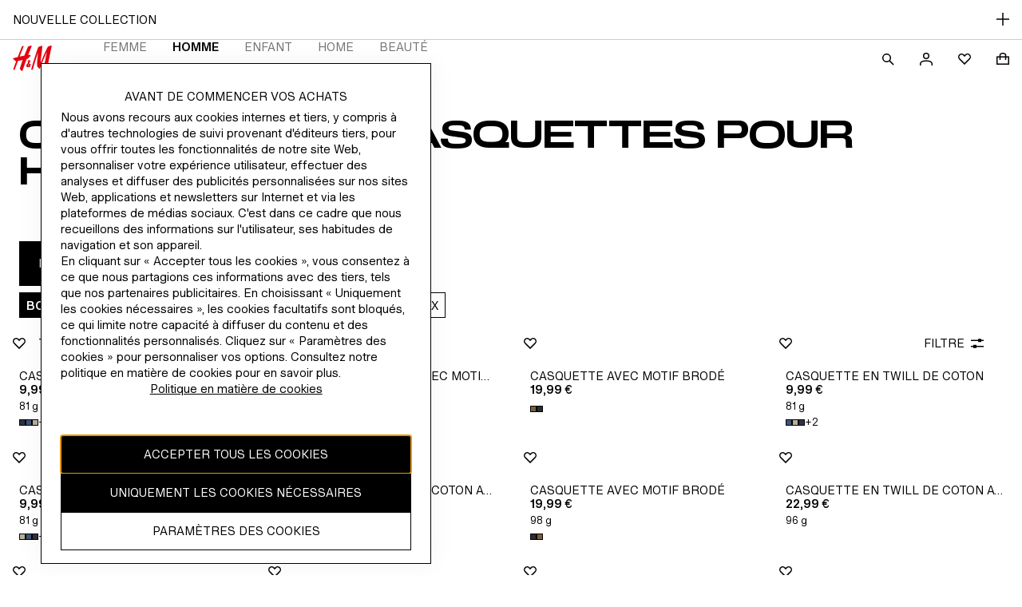

--- FILE ---
content_type: application/javascript; charset=UTF-8
request_url: https://www2.hm.com/northstar-product-listing/_next/static/chunks/2811-f94ed30759b39a43.js
body_size: 9648
content:
(self.webpackChunk_N_E=self.webpackChunk_N_E||[]).push([[2811],{98508:function(e,t,n){"use strict";var r=n(97582),i=n(67294),a=n(6177);let o=(0,i.forwardRef)((e,t)=>{var{children:n}=e,o=(0,r._T)(e,["children"]);return i.createElement(a.Z,Object.assign({},o,{token:"paragraph",ref:t}),n)});t.Z=o},84028:function(e,t,n){"use strict";var r=n(97582),i=n(67294),a=n(6177);let o=(0,i.forwardRef)((e,t)=>{var{children:n}=e,o=(0,r._T)(e,["children"]);return i.createElement(a.Z,Object.assign({},o,{token:"meta",ref:t}),n)});t.Z=o},6177:function(e,t,n){"use strict";var r=n(97582),i=n(67294),a=n(93967),o=n.n(a);n(84825);var l={inlineLink:"f82658",inlineLink_meta:"aec805",inlineLink_paragraph:"b49f54",inlineLink_preamble:"d258a2"};let c=(0,i.forwardRef)((e,t)=>{var{children:n,className:a,token:c,hasDataTrackingPii:s,testId:u}=e,m=(0,r._T)(e,["children","className","token","hasDataTrackingPii","testId"]);return i.createElement("a",Object.assign({className:o()(l.inlineLink,a,c&&l[`inlineLink_${c}`]),"data-tracking-pii":s,"data-testid":u,ref:t},m),n)});t.Z=c},68856:function(e,t,n){"use strict";var r=n(97582),i=n(67294),a=n(73180),o=n(93967),l=n.n(o);n(6293);var c={bodyText:"e7ed25",bodyText_default:"c3dac7",marginless:"b74ab8",bodyText_meta:"bd6b1b",bodyText_paragraph:"bbd1a7",bodyText_preamble:"ec4891",bodyText_labelm:"ea6187",bodyText_preFormatted:"bdd4a6",bodyText_srOnly:"cb4c20",center:"d55c3c",start:"c01b3d",end:"f0a3f5",fullWidth:"babde4",wrap:"b04450",nowrap:"a12d5b",balance:"c4fac8",pretty:"dada13",ellipsis:"e12c0f",lineClamp2:"c356f3",lineClamp3:"b00fa4",lineClamp4:"ba6e44",lineClamp5:"f5a96e"};t.Z=e=>{var{size:t="default",Tag:n="p",className:o,markup:s,isSrOnly:u,isPreFormatted:m,isMarginless:p,hasEllipsis:f,hasFullWidth:d,alignment:h,textWrap:g,lineClamp:y,hasDataTrackingPii:T,testId:b,children:_}=e,E=(0,r._T)(e,["size","Tag","className","markup","isSrOnly","isPreFormatted","isMarginless","hasEllipsis","hasFullWidth","alignment","textWrap","lineClamp","hasDataTrackingPii","testId","children"]);return s?i.createElement(n,Object.assign({className:l()(c.bodyText,c[`bodyText_${t}`],u&&c.bodyText_srOnly,m&&c.bodyText_preFormatted,p&&c.marginless,f&&c.ellipsis,d&&c.fullWidth,h&&c[h],g&&c[g],y&&c[`lineClamp${y}`],o),dangerouslySetInnerHTML:{__html:(0,a.Z)(s)},"data-tracking-pii":T,"data-testid":b},E)):i.createElement(n,Object.assign({className:l()(c.bodyText,c[`bodyText_${t}`],u&&c.bodyText_srOnly,m&&c.bodyText_preFormatted,p&&c.marginless,f&&c.ellipsis,d&&c.fullWidth,h&&c[h],g&&c[g],y&&c[`lineClamp${y}`],o),"data-tracking-pii":T,"data-testid":b},E),_)}},32811:function(e,t,n){"use strict";n.d(t,{Z:function(){return p}});var r=n(97582),i=n(67294),a=n(6177);let o=(0,i.forwardRef)((e,t)=>{var{children:n}=e,o=(0,r._T)(e,["children"]);return i.createElement(a.Z,Object.assign({},o,{ref:t}),n)});var l=n(84028),c=n(98508),s=n(68856);let u=e=>!!("string"==typeof e||i.isValidElement(e)&&(e.type===a.Z||e.type===o||e.type===l.Z||e.type===c.Z||"br"===e.type)),m=e=>{let t=typeof e;throw i.isValidElement(e)&&(t="string"!=typeof e.type?e.type.name||typeof e.type:e.type),TypeError(`The following content is not allowed inside a BodyText: ${t}`)};var p=e=>{var{Tag:t="p",isInputControlLabel:n,children:a}=e,o=(0,r._T)(e,["Tag","isInputControlLabel","children"]);return i.createElement(s.Z,Object.assign({Tag:t,size:n?"labelm":"default"},o),i.Children.toArray(a).every(e=>!!u(e)||(m(e),!1))&&a)}},73180:function(e,t,n){"use strict";n.d(t,{Z:function(){return ei}});let{entries:r,setPrototypeOf:i,isFrozen:a,getPrototypeOf:o,getOwnPropertyDescriptor:l}=Object,{freeze:c,seal:s,create:u}=Object,{apply:m,construct:p}="undefined"!=typeof Reflect&&Reflect;c||(c=function(e){return e}),s||(s=function(e){return e}),m||(m=function(e,t,n){return e.apply(t,n)}),p||(p=function(e,t){return new e(...t)});let f=x(Array.prototype.forEach),d=x(Array.prototype.lastIndexOf),h=x(Array.prototype.pop),g=x(Array.prototype.push),y=x(Array.prototype.splice),T=x(String.prototype.toLowerCase),b=x(String.prototype.toString),_=x(String.prototype.match),E=x(String.prototype.replace),A=x(String.prototype.indexOf),N=x(String.prototype.trim),S=x(Object.prototype.hasOwnProperty),v=x(RegExp.prototype.test),w=(K=TypeError,function(){for(var e=arguments.length,t=Array(e),n=0;n<e;n++)t[n]=arguments[n];return p(K,t)});function x(e){return function(t){t instanceof RegExp&&(t.lastIndex=0);for(var n=arguments.length,r=Array(n>1?n-1:0),i=1;i<n;i++)r[i-1]=arguments[i];return m(e,t,r)}}function O(e,t){let n=arguments.length>2&&void 0!==arguments[2]?arguments[2]:T;i&&i(e,null);let r=t.length;for(;r--;){let i=t[r];if("string"==typeof i){let e=n(i);e!==i&&(a(t)||(t[r]=e),i=e)}e[i]=!0}return e}function L(e){let t=u(null);for(let[n,i]of r(e))S(e,n)&&(Array.isArray(i)?t[n]=function(e){for(let t=0;t<e.length;t++)S(e,t)||(e[t]=null);return e}(i):i&&"object"==typeof i&&i.constructor===Object?t[n]=L(i):t[n]=i);return t}function k(e,t){for(;null!==e;){let n=l(e,t);if(n){if(n.get)return x(n.get);if("function"==typeof n.value)return x(n.value)}e=o(e)}return function(){return null}}let C=c(["a","abbr","acronym","address","area","article","aside","audio","b","bdi","bdo","big","blink","blockquote","body","br","button","canvas","caption","center","cite","code","col","colgroup","content","data","datalist","dd","decorator","del","details","dfn","dialog","dir","div","dl","dt","element","em","fieldset","figcaption","figure","font","footer","form","h1","h2","h3","h4","h5","h6","head","header","hgroup","hr","html","i","img","input","ins","kbd","label","legend","li","main","map","mark","marquee","menu","menuitem","meter","nav","nobr","ol","optgroup","option","output","p","picture","pre","progress","q","rp","rt","ruby","s","samp","section","select","shadow","small","source","spacer","span","strike","strong","style","sub","summary","sup","table","tbody","td","template","textarea","tfoot","th","thead","time","tr","track","tt","u","ul","var","video","wbr"]),R=c(["svg","a","altglyph","altglyphdef","altglyphitem","animatecolor","animatemotion","animatetransform","circle","clippath","defs","desc","ellipse","filter","font","g","glyph","glyphref","hkern","image","line","lineargradient","marker","mask","metadata","mpath","path","pattern","polygon","polyline","radialgradient","rect","stop","style","switch","symbol","text","textpath","title","tref","tspan","view","vkern"]),D=c(["feBlend","feColorMatrix","feComponentTransfer","feComposite","feConvolveMatrix","feDiffuseLighting","feDisplacementMap","feDistantLight","feDropShadow","feFlood","feFuncA","feFuncB","feFuncG","feFuncR","feGaussianBlur","feImage","feMerge","feMergeNode","feMorphology","feOffset","fePointLight","feSpecularLighting","feSpotLight","feTile","feTurbulence"]),I=c(["animate","color-profile","cursor","discard","font-face","font-face-format","font-face-name","font-face-src","font-face-uri","foreignobject","hatch","hatchpath","mesh","meshgradient","meshpatch","meshrow","missing-glyph","script","set","solidcolor","unknown","use"]),M=c(["math","menclose","merror","mfenced","mfrac","mglyph","mi","mlabeledtr","mmultiscripts","mn","mo","mover","mpadded","mphantom","mroot","mrow","ms","mspace","msqrt","mstyle","msub","msup","msubsup","mtable","mtd","mtext","mtr","munder","munderover","mprescripts"]),U=c(["maction","maligngroup","malignmark","mlongdiv","mscarries","mscarry","msgroup","mstack","msline","msrow","semantics","annotation","annotation-xml","mprescripts","none"]),P=c(["#text"]),z=c(["accept","action","align","alt","autocapitalize","autocomplete","autopictureinpicture","autoplay","background","bgcolor","border","capture","cellpadding","cellspacing","checked","cite","class","clear","color","cols","colspan","controls","controlslist","coords","crossorigin","datetime","decoding","default","dir","disabled","disablepictureinpicture","disableremoteplayback","download","draggable","enctype","enterkeyhint","face","for","headers","height","hidden","high","href","hreflang","id","inputmode","integrity","ismap","kind","label","lang","list","loading","loop","low","max","maxlength","media","method","min","minlength","multiple","muted","name","nonce","noshade","novalidate","nowrap","open","optimum","pattern","placeholder","playsinline","popover","popovertarget","popovertargetaction","poster","preload","pubdate","radiogroup","readonly","rel","required","rev","reversed","role","rows","rowspan","spellcheck","scope","selected","shape","size","sizes","span","srclang","start","src","srcset","step","style","summary","tabindex","title","translate","type","usemap","valign","value","width","wrap","xmlns","slot"]),F=c(["accent-height","accumulate","additive","alignment-baseline","amplitude","ascent","attributename","attributetype","azimuth","basefrequency","baseline-shift","begin","bias","by","class","clip","clippathunits","clip-path","clip-rule","color","color-interpolation","color-interpolation-filters","color-profile","color-rendering","cx","cy","d","dx","dy","diffuseconstant","direction","display","divisor","dur","edgemode","elevation","end","exponent","fill","fill-opacity","fill-rule","filter","filterunits","flood-color","flood-opacity","font-family","font-size","font-size-adjust","font-stretch","font-style","font-variant","font-weight","fx","fy","g1","g2","glyph-name","glyphref","gradientunits","gradienttransform","height","href","id","image-rendering","in","in2","intercept","k","k1","k2","k3","k4","kerning","keypoints","keysplines","keytimes","lang","lengthadjust","letter-spacing","kernelmatrix","kernelunitlength","lighting-color","local","marker-end","marker-mid","marker-start","markerheight","markerunits","markerwidth","maskcontentunits","maskunits","max","mask","media","method","mode","min","name","numoctaves","offset","operator","opacity","order","orient","orientation","origin","overflow","paint-order","path","pathlength","patterncontentunits","patterntransform","patternunits","points","preservealpha","preserveaspectratio","primitiveunits","r","rx","ry","radius","refx","refy","repeatcount","repeatdur","restart","result","rotate","scale","seed","shape-rendering","slope","specularconstant","specularexponent","spreadmethod","startoffset","stddeviation","stitchtiles","stop-color","stop-opacity","stroke-dasharray","stroke-dashoffset","stroke-linecap","stroke-linejoin","stroke-miterlimit","stroke-opacity","stroke","stroke-width","style","surfacescale","systemlanguage","tabindex","tablevalues","targetx","targety","transform","transform-origin","text-anchor","text-decoration","text-rendering","textlength","type","u1","u2","unicode","values","viewbox","visibility","version","vert-adv-y","vert-origin-x","vert-origin-y","width","word-spacing","wrap","writing-mode","xchannelselector","ychannelselector","x","x1","x2","xmlns","y","y1","y2","z","zoomandpan"]),H=c(["accent","accentunder","align","bevelled","close","columnsalign","columnlines","columnspan","denomalign","depth","dir","display","displaystyle","encoding","fence","frame","height","href","id","largeop","length","linethickness","lspace","lquote","mathbackground","mathcolor","mathsize","mathvariant","maxsize","minsize","movablelimits","notation","numalign","open","rowalign","rowlines","rowspacing","rowspan","rspace","rquote","scriptlevel","scriptminsize","scriptsizemultiplier","selection","separator","separators","stretchy","subscriptshift","supscriptshift","symmetric","voffset","width","xmlns"]),W=c(["xlink:href","xml:id","xlink:title","xml:space","xmlns:xlink"]),G=s(/\{\{[\w\W]*|[\w\W]*\}\}/gm),j=s(/<%[\w\W]*|[\w\W]*%>/gm),B=s(/\$\{[\w\W]*/gm),Y=s(/^data-[\-\w.\u00B7-\uFFFF]+$/),Z=s(/^aria-[\-\w]+$/),$=s(/^(?:(?:(?:f|ht)tps?|mailto|tel|callto|sms|cid|xmpp|matrix):|[^a-z]|[a-z+.\-]+(?:[^a-z+.\-:]|$))/i),q=s(/^(?:\w+script|data):/i),X=s(/[\u0000-\u0020\u00A0\u1680\u180E\u2000-\u2029\u205F\u3000]/g),V=s(/^html$/i);var K,J=Object.freeze({__proto__:null,ARIA_ATTR:Z,ATTR_WHITESPACE:X,CUSTOM_ELEMENT:s(/^[a-z][.\w]*(-[.\w]+)+$/i),DATA_ATTR:Y,DOCTYPE_NAME:V,ERB_EXPR:j,IS_ALLOWED_URI:$,IS_SCRIPT_OR_DATA:q,MUSTACHE_EXPR:G,TMPLIT_EXPR:B});let Q={element:1,text:3,progressingInstruction:7,comment:8,document:9},ee=function(e,t){if("object"!=typeof e||"function"!=typeof e.createPolicy)return null;let n=null,r="data-tt-policy-suffix";t&&t.hasAttribute(r)&&(n=t.getAttribute(r));let i="dompurify"+(n?"#"+n:"");try{return e.createPolicy(i,{createHTML:e=>e,createScriptURL:e=>e})}catch(e){return console.warn("TrustedTypes policy "+i+" could not be created."),null}},et=function(){return{afterSanitizeAttributes:[],afterSanitizeElements:[],afterSanitizeShadowDOM:[],beforeSanitizeAttributes:[],beforeSanitizeElements:[],beforeSanitizeShadowDOM:[],uponSanitizeAttribute:[],uponSanitizeElement:[],uponSanitizeShadowNode:[]}};var en=function e(){let t,n=arguments.length>0&&void 0!==arguments[0]?arguments[0]:window,i=t=>e(t);if(i.version="3.2.6",i.removed=[],!n||!n.document||n.document.nodeType!==Q.document||!n.Element)return i.isSupported=!1,i;let{document:a}=n,o=a,l=o.currentScript,{DocumentFragment:s,HTMLTemplateElement:m,Node:p,Element:x,NodeFilter:G,NamedNodeMap:j=n.NamedNodeMap||n.MozNamedAttrMap,HTMLFormElement:B,DOMParser:Y,trustedTypes:Z}=n,q=x.prototype,X=k(q,"cloneNode"),K=k(q,"remove"),en=k(q,"nextSibling"),er=k(q,"childNodes"),ei=k(q,"parentNode");if("function"==typeof m){let e=a.createElement("template");e.content&&e.content.ownerDocument&&(a=e.content.ownerDocument)}let ea="",{implementation:eo,createNodeIterator:el,createDocumentFragment:ec,getElementsByTagName:es}=a,{importNode:eu}=o,em=et();i.isSupported="function"==typeof r&&"function"==typeof ei&&eo&&void 0!==eo.createHTMLDocument;let{MUSTACHE_EXPR:ep,ERB_EXPR:ef,TMPLIT_EXPR:ed,DATA_ATTR:eh,ARIA_ATTR:eg,IS_SCRIPT_OR_DATA:ey,ATTR_WHITESPACE:eT,CUSTOM_ELEMENT:eb}=J,{IS_ALLOWED_URI:e_}=J,eE=null,eA=O({},[...C,...R,...D,...M,...P]),eN=null,eS=O({},[...z,...F,...H,...W]),ev=Object.seal(u(null,{tagNameCheck:{writable:!0,configurable:!1,enumerable:!0,value:null},attributeNameCheck:{writable:!0,configurable:!1,enumerable:!0,value:null},allowCustomizedBuiltInElements:{writable:!0,configurable:!1,enumerable:!0,value:!1}})),ew=null,ex=null,eO=!0,eL=!0,ek=!1,eC=!0,eR=!1,eD=!0,eI=!1,eM=!1,eU=!1,eP=!1,ez=!1,eF=!1,eH=!0,eW=!1,eG=!0,ej=!1,eB={},eY=null,eZ=O({},["annotation-xml","audio","colgroup","desc","foreignobject","head","iframe","math","mi","mn","mo","ms","mtext","noembed","noframes","noscript","plaintext","script","style","svg","template","thead","title","video","xmp"]),e$=null,eq=O({},["audio","video","img","source","image","track"]),eX=null,eV=O({},["alt","class","for","id","label","name","pattern","placeholder","role","summary","title","value","style","xmlns"]),eK="http://www.w3.org/1998/Math/MathML",eJ="http://www.w3.org/2000/svg",eQ="http://www.w3.org/1999/xhtml",e0=eQ,e1=!1,e2=null,e8=O({},[eK,eJ,eQ],b),e9=O({},["mi","mo","mn","ms","mtext"]),e7=O({},["annotation-xml"]),e6=O({},["title","style","font","a","script"]),e5=null,e3=["application/xhtml+xml","text/html"],e4=null,te=null,tt=a.createElement("form"),tn=function(e){return e instanceof RegExp||e instanceof Function},tr=function(){let e=arguments.length>0&&void 0!==arguments[0]?arguments[0]:{};if(!te||te!==e){if(e&&"object"==typeof e||(e={}),e=L(e),e4="application/xhtml+xml"===(e5=-1===e3.indexOf(e.PARSER_MEDIA_TYPE)?"text/html":e.PARSER_MEDIA_TYPE)?b:T,eE=S(e,"ALLOWED_TAGS")?O({},e.ALLOWED_TAGS,e4):eA,eN=S(e,"ALLOWED_ATTR")?O({},e.ALLOWED_ATTR,e4):eS,e2=S(e,"ALLOWED_NAMESPACES")?O({},e.ALLOWED_NAMESPACES,b):e8,eX=S(e,"ADD_URI_SAFE_ATTR")?O(L(eV),e.ADD_URI_SAFE_ATTR,e4):eV,e$=S(e,"ADD_DATA_URI_TAGS")?O(L(eq),e.ADD_DATA_URI_TAGS,e4):eq,eY=S(e,"FORBID_CONTENTS")?O({},e.FORBID_CONTENTS,e4):eZ,ew=S(e,"FORBID_TAGS")?O({},e.FORBID_TAGS,e4):L({}),ex=S(e,"FORBID_ATTR")?O({},e.FORBID_ATTR,e4):L({}),eB=!!S(e,"USE_PROFILES")&&e.USE_PROFILES,eO=!1!==e.ALLOW_ARIA_ATTR,eL=!1!==e.ALLOW_DATA_ATTR,ek=e.ALLOW_UNKNOWN_PROTOCOLS||!1,eC=!1!==e.ALLOW_SELF_CLOSE_IN_ATTR,eR=e.SAFE_FOR_TEMPLATES||!1,eD=!1!==e.SAFE_FOR_XML,eI=e.WHOLE_DOCUMENT||!1,eP=e.RETURN_DOM||!1,ez=e.RETURN_DOM_FRAGMENT||!1,eF=e.RETURN_TRUSTED_TYPE||!1,eU=e.FORCE_BODY||!1,eH=!1!==e.SANITIZE_DOM,eW=e.SANITIZE_NAMED_PROPS||!1,eG=!1!==e.KEEP_CONTENT,ej=e.IN_PLACE||!1,e_=e.ALLOWED_URI_REGEXP||$,e0=e.NAMESPACE||eQ,e9=e.MATHML_TEXT_INTEGRATION_POINTS||e9,e7=e.HTML_INTEGRATION_POINTS||e7,ev=e.CUSTOM_ELEMENT_HANDLING||{},e.CUSTOM_ELEMENT_HANDLING&&tn(e.CUSTOM_ELEMENT_HANDLING.tagNameCheck)&&(ev.tagNameCheck=e.CUSTOM_ELEMENT_HANDLING.tagNameCheck),e.CUSTOM_ELEMENT_HANDLING&&tn(e.CUSTOM_ELEMENT_HANDLING.attributeNameCheck)&&(ev.attributeNameCheck=e.CUSTOM_ELEMENT_HANDLING.attributeNameCheck),e.CUSTOM_ELEMENT_HANDLING&&"boolean"==typeof e.CUSTOM_ELEMENT_HANDLING.allowCustomizedBuiltInElements&&(ev.allowCustomizedBuiltInElements=e.CUSTOM_ELEMENT_HANDLING.allowCustomizedBuiltInElements),eR&&(eL=!1),ez&&(eP=!0),eB&&(eE=O({},P),eN=[],!0===eB.html&&(O(eE,C),O(eN,z)),!0===eB.svg&&(O(eE,R),O(eN,F),O(eN,W)),!0===eB.svgFilters&&(O(eE,D),O(eN,F),O(eN,W)),!0===eB.mathMl&&(O(eE,M),O(eN,H),O(eN,W))),e.ADD_TAGS&&(eE===eA&&(eE=L(eE)),O(eE,e.ADD_TAGS,e4)),e.ADD_ATTR&&(eN===eS&&(eN=L(eN)),O(eN,e.ADD_ATTR,e4)),e.ADD_URI_SAFE_ATTR&&O(eX,e.ADD_URI_SAFE_ATTR,e4),e.FORBID_CONTENTS&&(eY===eZ&&(eY=L(eY)),O(eY,e.FORBID_CONTENTS,e4)),eG&&(eE["#text"]=!0),eI&&O(eE,["html","head","body"]),eE.table&&(O(eE,["tbody"]),delete ew.tbody),e.TRUSTED_TYPES_POLICY){if("function"!=typeof e.TRUSTED_TYPES_POLICY.createHTML)throw w('TRUSTED_TYPES_POLICY configuration option must provide a "createHTML" hook.');if("function"!=typeof e.TRUSTED_TYPES_POLICY.createScriptURL)throw w('TRUSTED_TYPES_POLICY configuration option must provide a "createScriptURL" hook.');ea=(t=e.TRUSTED_TYPES_POLICY).createHTML("")}else void 0===t&&(t=ee(Z,l)),null!==t&&"string"==typeof ea&&(ea=t.createHTML(""));c&&c(e),te=e}},ti=O({},[...R,...D,...I]),ta=O({},[...M,...U]),to=function(e){let t=ei(e);t&&t.tagName||(t={namespaceURI:e0,tagName:"template"});let n=T(e.tagName),r=T(t.tagName);return!!e2[e.namespaceURI]&&(e.namespaceURI===eJ?t.namespaceURI===eQ?"svg"===n:t.namespaceURI===eK?"svg"===n&&("annotation-xml"===r||e9[r]):!!ti[n]:e.namespaceURI===eK?t.namespaceURI===eQ?"math"===n:t.namespaceURI===eJ?"math"===n&&e7[r]:!!ta[n]:e.namespaceURI===eQ?(t.namespaceURI!==eJ||!!e7[r])&&(t.namespaceURI!==eK||!!e9[r])&&!ta[n]&&(e6[n]||!ti[n]):"application/xhtml+xml"===e5&&!!e2[e.namespaceURI])},tl=function(e){g(i.removed,{element:e});try{ei(e).removeChild(e)}catch(t){K(e)}},tc=function(e,t){try{g(i.removed,{attribute:t.getAttributeNode(e),from:t})}catch(e){g(i.removed,{attribute:null,from:t})}if(t.removeAttribute(e),"is"===e){if(eP||ez)try{tl(t)}catch(e){}else try{t.setAttribute(e,"")}catch(e){}}},ts=function(e){let n=null,r=null;if(eU)e="<remove></remove>"+e;else{let t=_(e,/^[\r\n\t ]+/);r=t&&t[0]}"application/xhtml+xml"===e5&&e0===eQ&&(e='<html xmlns="http://www.w3.org/1999/xhtml"><head></head><body>'+e+"</body></html>");let i=t?t.createHTML(e):e;if(e0===eQ)try{n=new Y().parseFromString(i,e5)}catch(e){}if(!n||!n.documentElement){n=eo.createDocument(e0,"template",null);try{n.documentElement.innerHTML=e1?ea:i}catch(e){}}let o=n.body||n.documentElement;return(e&&r&&o.insertBefore(a.createTextNode(r),o.childNodes[0]||null),e0===eQ)?es.call(n,eI?"html":"body")[0]:eI?n.documentElement:o},tu=function(e){return el.call(e.ownerDocument||e,e,G.SHOW_ELEMENT|G.SHOW_COMMENT|G.SHOW_TEXT|G.SHOW_PROCESSING_INSTRUCTION|G.SHOW_CDATA_SECTION,null)},tm=function(e){return e instanceof B&&("string"!=typeof e.nodeName||"string"!=typeof e.textContent||"function"!=typeof e.removeChild||!(e.attributes instanceof j)||"function"!=typeof e.removeAttribute||"function"!=typeof e.setAttribute||"string"!=typeof e.namespaceURI||"function"!=typeof e.insertBefore||"function"!=typeof e.hasChildNodes)},tp=function(e){return"function"==typeof p&&e instanceof p};function tf(e,t,n){f(e,e=>{e.call(i,t,n,te)})}let td=function(e){let t=null;if(tf(em.beforeSanitizeElements,e,null),tm(e))return tl(e),!0;let n=e4(e.nodeName);if(tf(em.uponSanitizeElement,e,{tagName:n,allowedTags:eE}),eD&&e.hasChildNodes()&&!tp(e.firstElementChild)&&v(/<[/\w!]/g,e.innerHTML)&&v(/<[/\w!]/g,e.textContent)||e.nodeType===Q.progressingInstruction||eD&&e.nodeType===Q.comment&&v(/<[/\w]/g,e.data))return tl(e),!0;if(!eE[n]||ew[n]){if(!ew[n]&&tg(n)&&(ev.tagNameCheck instanceof RegExp&&v(ev.tagNameCheck,n)||ev.tagNameCheck instanceof Function&&ev.tagNameCheck(n)))return!1;if(eG&&!eY[n]){let t=ei(e)||e.parentNode,n=er(e)||e.childNodes;if(n&&t){let r=n.length;for(let i=r-1;i>=0;--i){let r=X(n[i],!0);r.__removalCount=(e.__removalCount||0)+1,t.insertBefore(r,en(e))}}}return tl(e),!0}return e instanceof x&&!to(e)||("noscript"===n||"noembed"===n||"noframes"===n)&&v(/<\/no(script|embed|frames)/i,e.innerHTML)?(tl(e),!0):(eR&&e.nodeType===Q.text&&(t=e.textContent,f([ep,ef,ed],e=>{t=E(t,e," ")}),e.textContent!==t&&(g(i.removed,{element:e.cloneNode()}),e.textContent=t)),tf(em.afterSanitizeElements,e,null),!1)},th=function(e,t,n){if(eH&&("id"===t||"name"===t)&&(n in a||n in tt))return!1;if(eL&&!ex[t]&&v(eh,t));else if(eO&&v(eg,t));else if(!eN[t]||ex[t]){if(!(tg(e)&&(ev.tagNameCheck instanceof RegExp&&v(ev.tagNameCheck,e)||ev.tagNameCheck instanceof Function&&ev.tagNameCheck(e))&&(ev.attributeNameCheck instanceof RegExp&&v(ev.attributeNameCheck,t)||ev.attributeNameCheck instanceof Function&&ev.attributeNameCheck(t))||"is"===t&&ev.allowCustomizedBuiltInElements&&(ev.tagNameCheck instanceof RegExp&&v(ev.tagNameCheck,n)||ev.tagNameCheck instanceof Function&&ev.tagNameCheck(n))))return!1}else if(eX[t]);else if(v(e_,E(n,eT,"")));else if(("src"===t||"xlink:href"===t||"href"===t)&&"script"!==e&&0===A(n,"data:")&&e$[e]);else if(ek&&!v(ey,E(n,eT,"")));else if(n)return!1;return!0},tg=function(e){return"annotation-xml"!==e&&_(e,eb)},ty=function(e){tf(em.beforeSanitizeAttributes,e,null);let{attributes:n}=e;if(!n||tm(e))return;let r={attrName:"",attrValue:"",keepAttr:!0,allowedAttributes:eN,forceKeepAttr:void 0},a=n.length;for(;a--;){let{name:o,namespaceURI:l,value:c}=n[a],s=e4(o),u="value"===o?c:N(c);if(r.attrName=s,r.attrValue=u,r.keepAttr=!0,r.forceKeepAttr=void 0,tf(em.uponSanitizeAttribute,e,r),u=r.attrValue,eW&&("id"===s||"name"===s)&&(tc(o,e),u="user-content-"+u),eD&&v(/((--!?|])>)|<\/(style|title)/i,u)){tc(o,e);continue}if(r.forceKeepAttr)continue;if(!r.keepAttr||!eC&&v(/\/>/i,u)){tc(o,e);continue}eR&&f([ep,ef,ed],e=>{u=E(u,e," ")});let m=e4(e.nodeName);if(!th(m,s,u)){tc(o,e);continue}if(t&&"object"==typeof Z&&"function"==typeof Z.getAttributeType){if(l);else switch(Z.getAttributeType(m,s)){case"TrustedHTML":u=t.createHTML(u);break;case"TrustedScriptURL":u=t.createScriptURL(u)}}if(u!==c)try{l?e.setAttributeNS(l,o,u):e.setAttribute(o,u),tm(e)?tl(e):h(i.removed)}catch(t){tc(o,e)}}tf(em.afterSanitizeAttributes,e,null)},tT=function e(t){let n=null,r=tu(t);for(tf(em.beforeSanitizeShadowDOM,t,null);n=r.nextNode();)tf(em.uponSanitizeShadowNode,n,null),td(n),ty(n),n.content instanceof s&&e(n.content);tf(em.afterSanitizeShadowDOM,t,null)};return i.sanitize=function(e){let n=arguments.length>1&&void 0!==arguments[1]?arguments[1]:{},r=null,a=null,l=null,c=null;if((e1=!e)&&(e="<!-->"),"string"!=typeof e&&!tp(e)){if("function"==typeof e.toString){if("string"!=typeof(e=e.toString()))throw w("dirty is not a string, aborting")}else throw w("toString is not a function")}if(!i.isSupported)return e;if(eM||tr(n),i.removed=[],"string"==typeof e&&(ej=!1),ej){if(e.nodeName){let t=e4(e.nodeName);if(!eE[t]||ew[t])throw w("root node is forbidden and cannot be sanitized in-place")}}else if(e instanceof p)(a=(r=ts("<!---->")).ownerDocument.importNode(e,!0)).nodeType===Q.element&&"BODY"===a.nodeName?r=a:"HTML"===a.nodeName?r=a:r.appendChild(a);else{if(!eP&&!eR&&!eI&&-1===e.indexOf("<"))return t&&eF?t.createHTML(e):e;if(!(r=ts(e)))return eP?null:eF?ea:""}r&&eU&&tl(r.firstChild);let u=tu(ej?e:r);for(;l=u.nextNode();)td(l),ty(l),l.content instanceof s&&tT(l.content);if(ej)return e;if(eP){if(ez)for(c=ec.call(r.ownerDocument);r.firstChild;)c.appendChild(r.firstChild);else c=r;return(eN.shadowroot||eN.shadowrootmode)&&(c=eu.call(o,c,!0)),c}let m=eI?r.outerHTML:r.innerHTML;return eI&&eE["!doctype"]&&r.ownerDocument&&r.ownerDocument.doctype&&r.ownerDocument.doctype.name&&v(V,r.ownerDocument.doctype.name)&&(m="<!DOCTYPE "+r.ownerDocument.doctype.name+">\n"+m),eR&&f([ep,ef,ed],e=>{m=E(m,e," ")}),t&&eF?t.createHTML(m):m},i.setConfig=function(){let e=arguments.length>0&&void 0!==arguments[0]?arguments[0]:{};tr(e),eM=!0},i.clearConfig=function(){te=null,eM=!1},i.isValidAttribute=function(e,t,n){return te||tr({}),th(e4(e),e4(t),n)},i.addHook=function(e,t){"function"==typeof t&&g(em[e],t)},i.removeHook=function(e,t){if(void 0!==t){let n=d(em[e],t);return -1===n?void 0:y(em[e],n,1)[0]}return h(em[e])},i.removeHooks=function(e){em[e]=[]},i.removeAllHooks=function(){em=et()},i}();let er=(0,n(25789).Z)()?en:function(){let{JSDOM:e}=n(91909),{window:t}=new e("<!DOCTYPE html>");return en(t)}();var ei=e=>er.sanitize(e,{ALLOWED_TAGS:["a","br","ul","li","p","strong","em","span"],ALLOWED_ATTR:["href","class","style","target","rel"],ALLOW_DATA_ATTR:!0})},84825:function(){},6293:function(){},93967:function(e,t){var n;!function(){"use strict";var r={}.hasOwnProperty;function i(){for(var e="",t=0;t<arguments.length;t++){var n=arguments[t];n&&(e=a(e,function(e){if("string"==typeof e||"number"==typeof e)return e;if("object"!=typeof e)return"";if(Array.isArray(e))return i.apply(null,e);if(e.toString!==Object.prototype.toString&&!e.toString.toString().includes("[native code]"))return e.toString();var t="";for(var n in e)r.call(e,n)&&e[n]&&(t=a(t,n));return t}(n)))}return e}function a(e,t){return t?e?e+" "+t:e+t:e}e.exports?(i.default=i,e.exports=i):void 0!==(n=(function(){return i}).apply(t,[]))&&(e.exports=n)}()}}]);

--- FILE ---
content_type: application/javascript
request_url: https://www2.hm.com/pbnTlHBvU/t06Kv0/dq/QGozrwWiDM/9zaihXuua3SEfk/ZxJDZw/Iz99BDE/BEwMC
body_size: 182891
content:
(function(){if(typeof Array.prototype.entries!=='function'){Object.defineProperty(Array.prototype,'entries',{value:function(){var index=0;const array=this;return {next:function(){if(index<array.length){return {value:[index,array[index++]],done:false};}else{return {done:true};}},[Symbol.iterator]:function(){return this;}};},writable:true,configurable:true});}}());(function(){tm();CV3();dk3();var BD=function(SR){var lI=1;var Ox=[];var fd=pJ["Math"]["sqrt"](SR);while(lI<=fd&&Ox["length"]<6){if(SR%lI===0){if(SR/lI===lI){Ox["push"](lI);}else{Ox["push"](lI,SR/lI);}}lI=lI+1;}return Ox;};var TY=function(dV){var ll='';for(var rD=0;rD<dV["length"];rD++){ll+=dV[rD]["toString"](16)["length"]===2?dV[rD]["toString"](16):"0"["concat"](dV[rD]["toString"](16));}return ll;};var N7=function(pR,kx){return pR%kx;};var IC=function bC(MD,Up){var x7=bC;for(MD;MD!=fJ;MD){switch(MD){case Sm:{Pn[ND()[Yg(Ug)](AR,tY,z7,Ik)]=function(Wn,nx){return bC.apply(this,[z3,arguments]);};Pn[Kh()[Dn(tY)](Rg,Ll,Xn,Mr,Zq,L7)]=UI()[Fd(Ig)](wn,QD({}),SC);MD=fJ;var GR;return GR=Pn(Pn[Ud()[ln(n7)].apply(null,[xK,LD,lq,rp])]=Mr),kh.pop(),GR;}break;case x3:{MD-=bT;(function(D7,pb){return mI.apply(this,[GP,arguments]);}(['rh','nhshNNC','NI9rC','NIICI8qqqqqq','rC9m9hI','Imh','q','m','mr','I','mh','mqqq','nhrnrN9hrN','mqqqq','mq','N','C','Ch','9','mC','h8mm','CNqqqqq','n'],Br));Ir=mI(rG,[['nqrI8qqqqqq','m','C','n','mh9','q','s','NIICI8qqqqqq','NI9rC','nhrnrN9hrI8qqqqqq','sCssNq98qqqqqq','nhshNNC','sssssss','Nn','mqhn','hqns','CNqq','nqrN','smrh','mNCsn','Ch9Ns','h','N','mn','hq','mI','hn','Cn','mq','hI','n9','mmh','mqqq','Cqqq','mqqm','nrrr','hrrr','mqqqq','nrr','hqqq','hrq','I','hqmN','rrrrrr','rr','9','9nr','hhhh','hm','hC','m8N9','m8nC','m89C','h8mm','m8sm','hmNqqqqq','CNqqqqq','mqq'],QD({})]);hk=function gcxABAUIYR(){function rt(){return I7(vC()[fD(vO)]+'',R7()+1);}T7();Oh();xv();var XI;function Wt(Cc,Bc){return Cc>>Bc;}function c2(Cg,f){var YT=c2;switch(Cg){case Vg:{var ch=f[CU];ch[ch[Qh](tc)]=function(){var XU=this[J7]();var g7=ch[VI]();if(fv(this[hT](XU))){this[MM](Ot.k,g7);}};c2(z7,[ch]);}break;case z7:{var Y=f[CU];Y[Y[Qh](cJ)]=function(){this[gv].push(this[Kh]());};c2(YD,[Y]);}break;case QU:{var C=f[CU];C[C[Qh](Ng)]=function(){this[gv].push(E(this[hT](),this[hT]()));};c2(dt,[C]);}break;case VO:{var DL=f[CU];DL[DL[Qh](BC)]=function(){this[gv].push(F2(this[hT](),this[hT]()));};c2(qO,[DL]);}break;case JJ:{var sM=f[CU];sM[sM[Qh](Ut)]=function(){this[gv].push(XH(this[hT](),this[hT]()));};xJ(YD,[sM]);}break;case dt:{var X=f[CU];X[X[Qh](JD)]=function(){this[gv].push(cg(this[hT](),this[hT]()));};c2(Vg,[X]);}break;case SO:{var cv=f[CU];cv[cv[Qh](B)]=function(){this[gv].push(this[VI]());};c2(JJ,[cv]);}break;case Mh:{var LC=f[CU];LC[LC[Qh](IH)]=function(){this[gv].push(this[J7]());};c2(SO,[LC]);}break;case YD:{var TD=f[CU];TD[TD[Qh](DM)]=function(){var XL=this[J7]();var M=TD[VI]();if(this[hT](XL)){this[MM](Ot.k,M);}};c2(Mh,[TD]);}break;case qO:{var nc=f[CU];nc[nc[Qh](UH)]=function(){this[gv].push(zU(this[hT](),this[hT]()));};c2(QU,[nc]);}break;}}function IC(a,b,c){return a.indexOf(b,c);}function fU(){this["OJ"]=(this["OJ"]&0xffff)*0xc2b2ae35+(((this["OJ"]>>>16)*0xc2b2ae35&0xffff)<<16)&0xffffffff;this.HL=tC;}function qT(){return c2.apply(this,[YD,arguments]);}var vH;function Vh(){return xJ.apply(this,[W7,arguments]);}function gC(){this["zC"]++;this.HL=NJ;}function HT(){return ["u(wVI&\"jCc\x3fumt%48Sx}","LAa\r{3nDV=\n nr\f\x00P\\","U!ODTXE","*\r1(2","","xI\r-=%#Ps^[XNZRd*]*\rE\f!\t3k%U\x3fD\nM","[!3[-E"];}function HD(){return YU.apply(this,[HI,arguments]);}var Cv;function IO(){return xJ.apply(this,[rO,arguments]);}function bt(){return this;}function w7(a){return a.length;}function j7(){return EL.apply(this,[cI,arguments]);}function hL(){var QL=[]['\x65\x6e\x74\x72\x69\x65\x73']();hL=function(){return QL;};return QL;}function zv(){this["OJ"]=(this["AC"]&0xffff)+0x6b64+(((this["AC"]>>>16)+0xe654&0xffff)<<16);this.HL=gC;}var C2;var Ot;function XH(Vv,mc){return Vv<<mc;}function jh(DJ,k7){return DJ!=k7;}function Dh(m7,vv){return m7>>>vv;}function L2(){return MI.apply(this,[xC,arguments]);}function V7(Y2,It){return Y2!==It;}function Ac(Gg){return pg()[Gg];}function t(){return V.apply(this,[YD,arguments]);}function UD(){return YU.apply(this,[tH,arguments]);}function E(dv,VD){return dv%VD;}function X7(){Cv=["\\P8]","|C\tB\x40L/DG\x07)TC_L/PCDY $F^LB\"[CQN\x00&\'\\U_L\\\x409THN","oDeK\x3f","o1.7_c2hA\'xF\x40~","T~BA:\x00U9cRJz","."];}function xc(SJ,q2){return SJ in q2;}function Sc(Mv){return pg()[Mv];}function bO(){return c2.apply(this,[JJ,arguments]);}function QI(){return IC(vC()[fD(vO)]+'',"0x"+"\x33\x39\x62\x39\x37\x33\x39");}function IT(){return ["c%xzDpCmHUnALx-#iHX","]","1#J\'12W\nD\x00\b\vfA=):#+\fy","I&:8\f",""];}var lM;function AT(JL,OC){return JL==OC;}function fT(){return MI.apply(this,[ph,arguments]);}function I7(a,b,c){return a.substr(b,c);}function MI(zc,vt){var Xh=MI;switch(zc){case JJ:{var pT=vt[CU];pT[pT[Qh](D)]=function(){this[gv].push(zh(this[hT](),this[hT]()));};c2(VO,[pT]);}break;case UC:{var gM=vt[CU];gM[gM[Qh](Gh)]=function(){this[gv].push(rL(this[hT](),this[hT]()));};MI(JJ,[gM]);}break;case ph:{var tU=vt[CU];MI(UC,[tU]);}break;case rO:{var G2=vt[CU];var rM=vt[ph];G2[Qh]=function(zO){return E(Ec(zO,rM),FM);};MI(ph,[G2]);}break;case Mh:{var hh=vt[CU];hh[x]=function(){var OH=this[J7]();while(jh(OH,Ot.U)){this[OH](this);OH=this[J7]();}};}break;case N:{var jM=vt[CU];jM[kg]=function(bJ,Hh){return {get e(){return bJ[Hh];},set e(Hg){bJ[Hh]=Hg;}};};MI(Mh,[jM]);}break;case xC:{var K2=vt[CU];K2[U2]=function(zI){return {get e(){return zI;},set e(Lt){zI=Lt;}};};MI(N,[K2]);}break;case tH:{var Pc=vt[CU];Pc[Rh]=function(QJ){return {get e(){return QJ;},set e(S2){QJ=S2;}};};MI(xC,[Pc]);}break;case gJ:{var rI=vt[CU];rI[Kh]=function(){var Rg=bT(XH(this[J7](),Gc),this[J7]());var lO=hL()[Ac(vO)](RD,ND);for(var W=Iv;zh(W,Rg);W++){lO+=String.fromCharCode(this[J7]());}return lO;};MI(tH,[rI]);}break;case dc:{var gH=vt[CU];gH[VI]=function(){var UJ=bT(bT(bT(XH(this[J7](),XO),XH(this[J7](),ZJ)),XH(this[J7](),Gc)),this[J7]());return UJ;};MI(gJ,[gH]);}break;}}function QD(){return EL.apply(this,[xt,arguments]);}function Jh(){return YU.apply(this,[Zh,arguments]);}function Nc(){return MI.apply(this,[gJ,arguments]);}var n;var St;var Gv;var Kt;function xM(SH){return ~SH;}function PU(){this["ZD"]=(this["ZD"]&0xffff)*0x1b873593+(((this["ZD"]>>>16)*0x1b873593&0xffff)<<16)&0xffffffff;this.HL=tI;}function BJ(){return xJ.apply(this,[Lv,arguments]);}function G7(){return c2.apply(this,[dt,arguments]);}function pg(){var UL=['KL','kv','Zv','XC','AD'];pg=function(){return UL;};return UL;}function Oh(){Dg=[+ ! +[]]+[+[]]-+ ! +[],ph=+ ! +[],j=+ ! +[]+! +[]+! +[]+! +[]+! +[],BL=! +[]+! +[],wt=+ ! +[]+! +[]+! +[]+! +[]+! +[]+! +[]+! +[],YD=! +[]+! +[]+! +[]+! +[],CU=+[],dc=[+ ! +[]]+[+[]]-+ ! +[]-+ ! +[],Zh=+ ! +[]+! +[]+! +[]+! +[]+! +[]+! +[],wT=[+ ! +[]]+[+[]]-[],FI=+ ! +[]+! +[]+! +[];}function cc(){this["OJ"]^=this["zC"];this.HL=jH;}var nM;function fD(BH){return pg()[BH];}function cL(vc,Yv){var GD=cL;switch(vc){case KJ:{var nh={'\x4b':tT()[Sc(Iv)](VI,D,zD,U2),'\x4c':vC()[fD(Iv)].call(null,cM,ND),'\x4d':fc()[gc(Iv)](OT,U2),'\x52':fc()[gc(vO)](jC,UO),'\x6a':hL()[Ac(Iv)].apply(null,[ZM,vO]),'\x6e':fc()[gc(P2)](R,P2),'\x77':fc()[gc(U2)](ZC,vO),'\x78':tT()[Sc(vO)](bU,fv(vO),fv([]),Iv)};return function(w){return EL(xL,[w,nh]);};}break;case qO:{var Xg=Yv[CU];var Vc=Yv[ph];var lg=Ec([],[]);var ct=E(Ec(Xg,Fv()),cU);var s2=dh[Vc];var st=Iv;if(zh(st,s2.length)){do{var GL=Nh(s2,st);var N7=Nh(jg.KD,ct++);lg+=EL(wt,[LT(xM(LT(GL,N7)),bT(GL,N7))]);st++;}while(zh(st,s2.length));}return lg;}break;case j:{var tO=Yv[CU];jg=function(Sv,hC){return cL.apply(this,[qO,arguments]);};return HC(tO);}break;case wT:{var t7=Yv[CU];St(t7[Iv]);var M2=Iv;if(zh(M2,t7.length)){do{fc()[t7[M2]]=function(){var mD=t7[M2];return function(SM,CL){var sI=j7(SM,CL);fc()[mD]=function(){return sI;};return sI;};}();++M2;}while(zh(M2,t7.length));}}break;case wC:{var ht=Yv[CU];var D7=Yv[ph];var NC=[];var Wv=cL(KJ,[]);var Jc=D7?jI[Z7()[VU(Iv)](P2,QC(x),M7,fv(fv({})))]:jI[hL()[Ac(P2)](rh,U2)];for(var vT=Iv;zh(vT,ht[vC()[fD(vO)].call(null,kC,bC)]);vT=Ec(vT,vO)){NC[Z7()[VU(vO)](Iv,YC,qM,fv(fv(vO)))](Jc(Wv(ht[vT])));}return NC;}break;case cI:{var EM=Yv[CU];lM(EM[Iv]);for(var Pg=Iv;zh(Pg,EM.length);++Pg){tT()[EM[Pg]]=function(){var Xt=EM[Pg];return function(KM,mU,q7,xI){var kL=WU.apply(null,[KM,qM,U7,xI]);tT()[Xt]=function(){return kL;};return kL;};}();}}break;case c7:{var Zg=Yv[CU];var KO=Yv[ph];var zJ=Yv[BL];var kI=Yv[FI];var xU=Ec([],[]);var WL=E(Ec(Zg,Fv()),zH);var Y7=vH[kI];for(var Lh=Iv;zh(Lh,Y7.length);Lh++){var hg=Nh(Y7,Lh);var wg=Nh(WU.QH,WL++);xU+=EL(wt,[LT(bT(xM(hg),xM(wg)),bT(hg,wg))]);}return xU;}break;case mH:{var TH=Yv[CU];WU=function(mM,PT,lL,sv){return cL.apply(this,[c7,arguments]);};return lM(TH);}break;case CT:{var Ig=Yv[CU];var QO=Yv[ph];var lI=Ec([],[]);var gU=E(Ec(Ig,Fv()),zH);var GJ=BD[QO];var WO=Iv;while(zh(WO,GJ.length)){var HM=Nh(GJ,WO);var GH=Nh(Og.S,gU++);lI+=EL(wt,[LT(bT(xM(HM),xM(GH)),bT(HM,GH))]);WO++;}return lI;}break;case SI:{var W2=Yv[CU];Og=function(b2,j2){return cL.apply(this,[CT,arguments]);};return sC(W2);}break;}}function ED(){return xJ.apply(this,[KJ,arguments]);}var s;var r;function LT(b,Sg){return b&Sg;}function XT(){return V.apply(this,[pc,arguments]);}var jg;var dh;function wJ(){return V.apply(this,[BL,arguments]);}function Nh(FC,pJ){return FC[n[U2]](pJ);}function bT(bI,Yc){return bI|Yc;}var kU;var qO,W7,xt,g,tH,xL,sJ,Lv,c7,pc,fC,Mh,SO,HI,CT,SI,mH,JJ,wc,KJ,N,rO,gJ,wH,wI,z7,Mc,xC,YH,dO,vD,dt,pI,cI,dH,BU,Vg,VO,RL,Tc,SU,QU,UC,wC;function Z7(){var hH=[]['\x65\x6e\x74\x72\x69\x65\x73']();Z7=function(){return hH;};return hH;}function tg(){this["ZD"]=(this["ZD"]&0xffff)*0xcc9e2d51+(((this["ZD"]>>>16)*0xcc9e2d51&0xffff)<<16)&0xffffffff;this.HL=TJ;}function VH(){return EL.apply(this,[N,arguments]);}var jI;function dJ(RM,VT){return RM>VT;}function sT(){return xJ.apply(this,[YD,arguments]);}function tC(){this["OJ"]^=this["OJ"]>>>16;this.HL=bt;}function DU(g2){this[gv]=Object.assign(this[gv],g2);}function mO(Bg,JC){return Bg-JC;}function KI(){return YU.apply(this,[j,arguments]);}function gT(){return w2(Lc(),987490);}var WU;function zU(ET,Qt){return ET^Qt;}function Sh(){return V.apply(this,[Dg,arguments]);}var HC;function AO(){if([10,13,32].includes(this["ZD"]))this.HL=NJ;else this.HL=tg;}function V(MC,jO){var CM=V;switch(MC){case BL:{var Oc=jO[CU];Oc[qD]=function(){var lD=hL()[Ac(vO)](RD,ND);for(let DH=Iv;zh(DH,Gc);++DH){lD+=this[J7]().toString(P2).padStart(Gc,tT()[Sc(vO)].apply(null,[bU,fv(vO),qc,Iv]));}var kh=parseInt(lD.slice(vO,YL),P2);var TU=lD.slice(YL);if(AT(kh,Iv)){if(AT(TU.indexOf(fc()[gc(vO)](jC,UO)),QC(vO))){return Iv;}else{kh-=C2[U2];TU=Ec(tT()[Sc(vO)](bU,Ut,U2,Iv),TU);}}else{kh-=C2[ND];TU=Ec(fc()[gc(vO)].call(null,jC,UO),TU);}var nL=Iv;var WH=vO;for(let kJ of TU){nL+=rL(WH,parseInt(kJ));WH/=P2;}return rL(nL,Math.pow(P2,kh));};MI(dc,[Oc]);}break;case Mc:{var LJ=jO[CU];LJ[dI]=function(qt,Fc){var mh=atob(qt);var SC=Iv;var Dc=[];var PM=Iv;for(var PC=Iv;zh(PC,mh.length);PC++){Dc[PM]=mh.charCodeAt(PC);SC=zU(SC,Dc[PM++]);}MI(rO,[this,E(Ec(SC,Fc),FM)]);return Dc;};V(BL,[LJ]);}break;case wC:{var vJ=jO[CU];vJ[J7]=function(){return this[nH][this[H7][Ot.k]++];};V(Mc,[vJ]);}break;case YD:{var SL=jO[CU];SL[hT]=function(JU){return this[ZL](JU?this[gv][mO(this[gv][vC()[fD(vO)](kC,bC)],vO)]:this[gv].pop());};V(wC,[SL]);}break;case pc:{var NL=jO[CU];NL[ZL]=function(GI){return AT(typeof GI,vC()[fD(ND)](FH,U2))?GI.e:GI;};V(YD,[NL]);}break;case c7:{var Uc=jO[CU];Uc[HO]=function(Pt){return Gv.call(this[hU],Pt,this);};V(pc,[Uc]);}break;case Dg:{var Wg=jO[CU];Wg[UU]=function(dM,YI,hM){if(AT(typeof dM,vC()[fD(ND)](FH,U2))){hM?this[gv].push(dM.e=YI):dM.e=YI;}else{kU.call(this[hU],dM,YI);}};V(c7,[Wg]);}break;case CU:{var xO=jO[CU];xO[MM]=function(OU,FD){this[H7][OU]=FD;};xO[UO]=function(sD){return this[H7][sD];};V(Dg,[xO]);}break;}}function YO(){return MI.apply(this,[rO,arguments]);}function z(){return MI.apply(this,[tH,arguments]);}function lv(){return xJ.apply(this,[BL,arguments]);}function VU(O){return pg()[O];}function HU(){this["OJ"]^=this["OJ"]>>>13;this.HL=fU;}var v;function wL(){return EL.apply(this,[fC,arguments]);}function F2(Bh,II){return Bh>=II;}function YU(WT,TM){var nJ=YU;switch(WT){case wI:{var nT=TM[CU];nT[nT[Qh](rD)]=function(){var l=[];var HH=this[J7]();while(HH--){switch(this[gv].pop()){case Iv:l.push(this[hT]());break;case vO:var MO=this[hT]();for(var gh of MO){l.push(gh);}break;}}this[gv].push(this[Rh](l));};Ih(cI,[nT]);}break;case vD:{var N2=TM[CU];N2[N2[Qh](mg)]=function(){this[gv].push(Dh(this[hT](),this[hT]()));};YU(wI,[N2]);}break;case j:{var JO=TM[CU];JO[JO[Qh](tt)]=function(){this[gv].push(bT(this[hT](),this[hT]()));};YU(vD,[JO]);}break;case cI:{var rJ=TM[CU];rJ[rJ[Qh](Ch)]=function(){var qJ=this[J7]();var Kv=this[J7]();var BO=this[VI]();var E2=I2.call(this[hU]);var A7=this[qM];this[gv].push(function(...CJ){var EU=rJ[qM];qJ?rJ[qM]=A7:rJ[qM]=rJ[U2](this);var f2=mO(CJ.length,Kv);rJ[U7]=Ec(f2,vO);while(zh(f2++,Iv)){CJ.push(undefined);}for(let TC of CJ.reverse()){rJ[gv].push(rJ[U2](TC));}F7.call(rJ[hU],E2);var LM=rJ[H7][Ot.k];rJ[MM](Ot.k,BO);rJ[gv].push(CJ.length);rJ[x]();var lt=rJ[hT]();while(dJ(--f2,Iv)){rJ[gv].pop();}rJ[MM](Ot.k,LM);rJ[qM]=EU;return lt;});};YU(j,[rJ]);}break;case tH:{var VC=TM[CU];VC[VC[Qh](dC)]=function(){this[gv].push(mO(this[hT](),this[hT]()));};YU(cI,[VC]);}break;case dH:{var z2=TM[CU];z2[z2[Qh](cO)]=function(){var lH=this[J7]();var jL=this[gv].pop();var Q7=this[gv].pop();var ft=this[gv].pop();var BI=this[H7][Ot.k];this[MM](Ot.k,jL);try{this[x]();}catch(qv){this[gv].push(this[U2](qv));this[MM](Ot.k,Q7);this[x]();}finally{this[MM](Ot.k,ft);this[x]();this[MM](Ot.k,BI);}};YU(tH,[z2]);}break;case Mh:{var rU=TM[CU];rU[rU[Qh](FJ)]=function(){this[gv]=[];nM.call(this[hU]);this[MM](Ot.k,this[nH].length);};YU(dH,[rU]);}break;case SI:{var AI=TM[CU];AI[AI[Qh](FL)]=function(){var Eh=[];var MT=this[gv].pop();var r7=mO(this[gv].length,vO);for(var bg=Iv;zh(bg,MT);++bg){Eh.push(this[ZL](this[gv][r7--]));}this[UU](vC()[fD(U2)](V2,P2),Eh);};YU(Mh,[AI]);}break;case HI:{var DI=TM[CU];DI[DI[Qh](pv)]=function(){this[MM](Ot.k,this[VI]());};YU(SI,[DI]);}break;case Zh:{var B2=TM[CU];B2[B2[Qh](BM)]=function(){this[gv].push(Ec(this[hT](),this[hT]()));};YU(HI,[B2]);}break;}}function wh(){return QI()+w7("\x33\x39\x62\x39\x37\x33\x39")+3;}function CO(){return c2.apply(this,[Vg,arguments]);}function LD(){return cL.apply(this,[cI,arguments]);}function AU(){if(this["wO"]<w7(this["RT"]))this.HL=dD;else this.HL=cc;}var DC;function nt(){return V.apply(this,[Mc,arguments]);}function tT(){var jJ=[]['\x6b\x65\x79\x73']();tT=function(){return jJ;};return jJ;}function Lc(){return JI()+rt()+typeof jI[vC()[fD(vO)].name];}function TJ(){this["ZD"]=this["ZD"]<<15|this["ZD"]>>>17;this.HL=PU;}function xv(){VO=dc+wT,c7=Dg+YD*wT,SI=BL+Zh*wT,SU=CU+BL*wT+FI*wT*wT+Zh*wT*wT*wT+j*wT*wT*wT*wT,wH=ph+j*wT,mH=YD+BL*wT,wC=CU+BL*wT,wc=Zh+Dg*wT+BL*wT*wT+j*wT*wT*wT+j*wT*wT*wT*wT,YH=j+FI*wT,gJ=ph+YD*wT,xC=Zh+j*wT,g=wt+wT,xt=j+BL*wT,dO=wt+YD*wT,BU=ph+FI*wT,N=FI+j*wT,Mh=dc+FI*wT,pI=dc+YD*wT,fC=wt+BL*wT,tH=CU+Zh*wT,xL=j+wT,pc=j+j*wT,SO=ph+wT,KJ=dc+j*wT,CT=FI+YD*wT,Tc=YD+BL*wT+CU*wT*wT+wT*wT*wT,dt=YD+j*wT,RL=Zh+FI*wT+j*wT*wT+j*wT*wT*wT+Zh*wT*wT*wT*wT,QU=Dg+FI*wT,z7=YD+wT,dH=Dg+BL*wT,wI=CU+j*wT,Mc=wt+FI*wT,W7=Zh+BL*wT,UC=ph+Zh*wT,HI=Zh+YD*wT,Lv=Zh+FI*wT,Vg=Zh+wT,qO=Dg+wT,cI=wt+j*wT,sJ=j+FI*wT+j*wT*wT+j*wT*wT*wT+Zh*wT*wT*wT*wT,vD=FI+wT,rO=CU+FI*wT,JJ=BL+j*wT;}function Fv(){var XD;XD=NU()-gT();return Fv=function(){return XD;},XD;}function J2(){return V.apply(this,[CU,arguments]);}function T2(){this["OJ"]=(this["OJ"]&0xffff)*0x85ebca6b+(((this["OJ"]>>>16)*0x85ebca6b&0xffff)<<16)&0xffffffff;this.HL=HU;}var Zh,wt,YD,FI,ph,Dg,BL,j,wT,dc,CU;var Og;function pC(){return YU.apply(this,[wI,arguments]);}function GO(){this["AC"]=(this["OJ"]&0xffff)*5+(((this["OJ"]>>>16)*5&0xffff)<<16)&0xffffffff;this.HL=zv;}function MH(){return V.apply(this,[c7,arguments]);}function zg(){return c2.apply(this,[SO,arguments]);}0x39b9739,972774706;function dD(){this["ZD"]=Qg(this["RT"],this["wO"]);this.HL=AO;}var sC;function zh(cD,KH){return cD<KH;}var vO,P2,U2,Iv,ND,UO,LH,bC,kg,Gc,tL,zL,TL,Ah,zT,B,hI,x,p,EJ,Mt,PO,VI,D,zD,cM,OT,Av,jC,ZM,R,ZC,bU,RD,kC,OM,PD,cU,rh,M7,YC,qM,U7,zH,hU,G,Uv,DM,K7,gv,Qh,SD,hT,gg,HO,Kh,JH,n7,rD,J7,Rh,mg,tt,Ch,H7,MM,dC,cO,FJ,nH,FL,ZL,UU,V2,pv,BM,Yh,Ev,FH,fO,lc,ZJ,qD,XJ,qU,Ut,IH,cJ,tc,JD,Ng,UH,BC,Gh,FM,XO,qc,YL,dI,jT;function wM(){return c2.apply(this,[VO,arguments]);}function bH(){return ["Xi=gIZxCvO\'","h","R","~","rQ114(\\-/\vxFM=*6(\bn:\x07=","","A)\x07$Qp}\x072[!"];}var BD;function EL(KT,dT){var AL=EL;switch(KT){case Lv:{var Xc=dT[CU];j7=function(hv,l7){return qg.apply(this,[JJ,arguments]);};return St(Xc);}break;case cI:{var TI=dT[CU];var RO=dT[ph];var LI=A2[Iv];var xh=Ec([],[]);var NM=A2[RO];for(var vL=mO(NM.length,vO);F2(vL,Iv);vL--){var m2=E(Ec(Ec(vL,TI),Fv()),LI.length);var bh=Nh(NM,vL);var f7=Nh(LI,m2);xh+=EL(wt,[LT(xM(LT(bh,f7)),bT(bh,f7))]);}return EL(Lv,[xh]);}break;case xt:{var Wc=dT[CU];HC(Wc[Iv]);var Zt=Iv;if(zh(Zt,Wc.length)){do{hL()[Wc[Zt]]=function(){var nU=Wc[Zt];return function(Tt,E7){var Q2=jg(Tt,E7);hL()[nU]=function(){return Q2;};return Q2;};}();++Zt;}while(zh(Zt,Wc.length));}}break;case wt:{var p7=dT[CU];if(B7(p7,sJ)){return jI[n[P2]][n[vO]](p7);}else{p7-=RL;return jI[n[P2]][n[vO]][n[Iv]](null,[Ec(Wt(p7,zL),wc),Ec(E(p7,Tc),SU)]);}}break;case CU:{vO=+ ! ![];P2=vO+vO;U2=vO+P2;Iv=+[];ND=vO+U2;UO=P2*ND*vO-U2;LH=U2*UO-P2;bC=UO-U2+ND;kg=bC-UO+U2+ND-vO;Gc=kg-bC+U2+UO-vO;tL=kg+P2;zL=Gc+tL-UO-bC+ND;TL=Gc+U2*zL-UO;Ah=zL+UO+ND+TL+bC;zT=TL*ND-UO+U2+Gc;B=P2+TL+tL;hI=ND*zL+TL+tL*Gc;x=TL*P2+zL-ND*bC;p=zL+kg*ND+tL*bC;EJ=U2+kg*UO+vO;Mt=UO*kg*ND-P2+bC;PO=tL+U2+zL-vO-kg;VI=TL-U2+tL*bC*ND;D=tL*U2*vO+TL*P2;zD=UO+P2*U2+tL*Gc;cM=tL*vO*kg*zL;OT=Gc+TL+kg+P2*vO;Av=UO+bC+zL*tL-vO;jC=UO+vO+P2*ND*Av;ZM=UO*Gc*tL+U2;R=P2+UO+TL*zL;ZC=Av*kg+Gc+UO-P2;bU=TL+Av*P2+kg-tL;RD=ND+bC*Gc*tL-zL;kC=kg+tL+bC-U2+ND;OM=Gc+Av+TL*ND;PD=zL*UO*P2+kg-Gc;cU=U2*zL+UO+P2-tL;rh=Av*Gc-TL-UO*U2;M7=kg+bC*Gc+U2*tL;YC=UO+kg*Av+Gc*tL;qM=TL+vO-tL+Gc*P2;U7=vO+ND+P2+UO+bC;zH=zL+ND+kg-P2+U2;hU=P2-bC+tL*Gc;G=Gc+TL+Av+U2+zL;Uv=Gc+UO+TL+zL+tL;DM=zL*ND*P2-U2*Gc;K7=ND+kg*tL*P2;gv=kg*P2*bC-ND-Gc;Qh=vO+zL+UO*TL-kg;SD=TL*vO-UO-P2+Av;hT=zL*vO-UO+Gc*P2;gg=tL+TL+Gc+U2+Av;HO=zL*P2+ND*bC+kg;Kh=bC+Av-U2+Gc+zL;JH=Gc*kg*P2+TL+zL;n7=TL*U2+bC+kg*tL;rD=UO-U2+zL*kg+Av;J7=TL*bC+Gc*vO+ND;Rh=U2+UO*Gc+tL+TL;mg=ND+TL*U2+Gc*tL;tt=kg*vO*U2*zL-TL;Ch=kg+Gc*tL+Av;H7=Av-bC+U2*TL+ND;MM=bC+U2-tL+ND*UO;dC=zL*UO-U2+TL+Av;cO=vO+TL*tL-Gc-Av;FJ=Av+Gc*kg+P2+TL;nH=ND*Gc+tL*bC*P2;FL=P2+TL*bC+U2;ZL=ND*TL+tL+kg-UO;UU=bC*P2+ND+U2+Av;V2=Av*Gc+U2*bC+zL;pv=bC*TL+P2*vO+ND;BM=TL*P2*U2+tL+zL;Yh=TL-P2+zL*tL+Av;Ev=bC*Gc+zL*tL*P2;FH=Gc*U2*vO+bC*Av;fO=Av+UO*bC*zL-TL;lc=P2+tL+ND+kg+zL;ZJ=zL+bC;qD=TL+Av+zL-Gc-vO;XJ=kg+P2+tL+Gc;qU=P2-bC+vO+Gc*ND;Ut=P2+tL+ND*kg-U2;IH=vO*U2-ND+Gc*kg;cJ=kg*UO+ND*bC;tc=ND+tL+Gc+zL+TL;JD=ND-tL-UO+zL*Gc;Ng=zL-bC+tL*Gc-U2;UH=U2+tL*UO+bC+TL;BC=bC*Gc+tL+TL;Gh=ND*U2*Gc;FM=zL*UO+Gc+TL*bC;XO=zL+P2+U2*kg-tL;qc=bC*Gc+kg+TL+zL;YL=ND-Gc+UO+P2+tL;dI=tL+Av-bC+zL+vO;jT=ND+P2*tL+zL-kg;}break;case N:{var sH=dT[CU];UI(sH[Iv]);for(var Xv=Iv;zh(Xv,sH.length);++Xv){Z7()[sH[Xv]]=function(){var CD=sH[Xv];return function(mI,WJ,vh,DD){var jv=v.apply(null,[mI,WJ,kg,fv(fv(vO))]);Z7()[CD]=function(){return jv;};return jv;};}();}}break;case fC:{var Ov=dT[CU];sC(Ov[Iv]);var NI=Iv;if(zh(NI,Ov.length)){do{vC()[Ov[NI]]=function(){var X2=Ov[NI];return function(Tv,Z){var jD=Og.apply(null,[Tv,Z]);vC()[X2]=function(){return jD;};return jD;};}();++NI;}while(zh(NI,Ov.length));}}break;case pI:{var Ug=dT[CU];var wU=dT[ph];var OL=dT[BL];var wv=dT[FI];var I=Ec([],[]);var YJ=E(Ec(wU,Fv()),PO);var WI=Cv[Ug];var v7=Iv;if(zh(v7,WI.length)){do{var RH=Nh(WI,v7);var JT=Nh(v.CI,YJ++);I+=EL(wt,[LT(bT(xM(RH),xM(JT)),bT(RH,JT))]);v7++;}while(zh(v7,WI.length));}return I;}break;case Mc:{var hD=dT[CU];v=function(U,F,Jv,ZU){return EL.apply(this,[pI,arguments]);};return UI(hD);}break;case xL:{var Ht=dT[CU];var LL=dT[ph];var T=hL()[Ac(vO)].call(null,RD,ND);for(var q=Iv;zh(q,Ht[vC()[fD(vO)].call(null,kC,bC)]);q=Ec(q,vO)){var CH=Ht[tT()[Sc(P2)].apply(null,[OM,PD,TL,vO])](q);var dL=LL[CH];T+=dL;}return T;}break;}}function Rc(VJ,Jg){return VJ/Jg;}function fM(){return Ih.apply(this,[QU,arguments]);}function R7(){return IC(vC()[fD(vO)]+'',";",QI());}function dg(qC,pM){var Ft=dg;switch(qC){case N:{var VL=pM[CU];var EH=pM[ph];var ID=dh[Iv];var tM=Ec([],[]);var IL=dh[EH];var pt=mO(IL.length,vO);if(F2(pt,Iv)){do{var J=E(Ec(Ec(pt,VL),Fv()),ID.length);var Eg=Nh(IL,pt);var JM=Nh(ID,J);tM+=EL(wt,[LT(xM(LT(Eg,JM)),bT(Eg,JM))]);pt--;}while(F2(pt,Iv));}return cL(j,[tM]);}break;case CT:{var Th=pM[CU];var Qc=pM[ph];var v2=pM[BL];var gO=pM[FI];var RC=Cv[U2];var fh=Ec([],[]);var fJ=Cv[Th];var n2=mO(fJ.length,vO);while(F2(n2,Iv)){var P=E(Ec(Ec(n2,Qc),Fv()),RC.length);var Rv=Nh(fJ,n2);var Hc=Nh(RC,P);fh+=EL(wt,[LT(bT(xM(Rv),xM(Hc)),bT(Rv,Hc))]);n2--;}return EL(Mc,[fh]);}break;case dt:{var xD=pM[CU];var YM=Ec([],[]);var qL=mO(xD.length,vO);if(F2(qL,Iv)){do{YM+=xD[qL];qL--;}while(F2(qL,Iv));}return YM;}break;case tH:{var LO=pM[CU];Og.S=dg(dt,[LO]);while(zh(Og.S.length,Ah))Og.S+=Og.S;}break;case W7:{sC=function(Dv){return dg.apply(this,[tH,arguments]);};Og(QC(zT),vO);}break;case VO:{var tJ=pM[CU];var bL=Ec([],[]);var rv=mO(tJ.length,vO);if(F2(rv,Iv)){do{bL+=tJ[rv];rv--;}while(F2(rv,Iv));}return bL;}break;case wT:{var nC=pM[CU];WU.QH=dg(VO,[nC]);while(zh(WU.QH.length,B))WU.QH+=WU.QH;}break;case SO:{lM=function(ML){return dg.apply(this,[wT,arguments]);};WU(QC(hI),x,p,P2);}break;case KJ:{var Nv=pM[CU];var p2=Ec([],[]);var KC=mO(Nv.length,vO);if(F2(KC,Iv)){do{p2+=Nv[KC];KC--;}while(F2(KC,Iv));}return p2;}break;case fC:{var ZT=pM[CU];j7.AH=dg(KJ,[ZT]);while(zh(j7.AH.length,EJ))j7.AH+=j7.AH;}break;}}function rL(K,RJ){return K*RJ;}function fv(GM){return !GM;}function QM(){return MI.apply(this,[dc,arguments]);}function h(){return YU.apply(this,[Mh,arguments]);}function jH(){this["OJ"]^=this["OJ"]>>>16;this.HL=T2;}function qH(){return MI.apply(this,[N,arguments]);}return Ih.call(this,tH);function Ct(){return YU.apply(this,[dH,arguments]);}function T7(){XI=new Object();vO=1;vC()[fD(vO)]=gcxABAUIYR;if(typeof window!==[]+[][[]]){jI=window;}else if(typeof global!==''+[][[]]){jI=global;}else{jI=this;}}function Pv(){return Ih.apply(this,[wI,arguments]);}function Qg(a,b){return a.charCodeAt(b);}function tv(){return xJ.apply(this,[HI,arguments]);}function tI(){this["OJ"]^=this["ZD"];this.HL=x7;}function B7(KU,pH){return KU<=pH;}function xJ(R2,Mg){var EI=xJ;switch(R2){case dO:{var GC=Mg[CU];GC[GC[Qh](Yh)]=function(){this[gv].push(this[U2](undefined));};YU(Zh,[GC]);}break;case HI:{var L7=Mg[CU];L7[L7[Qh](Ev)]=function(){s.call(this[hU]);};xJ(dO,[L7]);}break;case KJ:{var zt=Mg[CU];zt[zt[Qh](bU)]=function(){var kt=this[J7]();var mL=this[J7]();var Kg=this[J7]();var xg=this[hT]();var m=[];for(var sh=Iv;zh(sh,Kg);++sh){switch(this[gv].pop()){case Iv:m.push(this[hT]());break;case vO:var d7=this[hT]();for(var Nt of d7.reverse()){m.push(Nt);}break;default:throw new Error(fc()[gc(ND)](U7,ND));}}var xT=xg.apply(this[qM].e,m.reverse());kt&&this[gv].push(this[U2](xT));};xJ(HI,[zt]);}break;case BL:{var AJ=Mg[CU];AJ[AJ[Qh](Iv)]=function(){var Z2=this[J7]();var Tg=this[hT]();var A=this[hT]();var Lg=this[kg](A,Tg);if(fv(Z2)){var l2=this;var GU={get(fI){l2[qM]=fI;return A;}};this[qM]=new Proxy(this[qM],GU);}this[gv].push(Lg);};xJ(KJ,[AJ]);}break;case Mc:{var vM=Mg[CU];vM[vM[Qh](P2)]=function(){this[gv].push(this[hT]()&&this[hT]());};xJ(BL,[vM]);}break;case rO:{var Vt=Mg[CU];Vt[Vt[Qh](tL)]=function(){var C7=this[gv].pop();var cT=this[J7]();if(jh(typeof C7,vC()[fD(ND)](FH,U2))){throw Z7()[VU(P2)](vO,fO,kC,lc);}if(dJ(cT,vO)){C7.e++;return;}this[gv].push(new Proxy(C7,{get(b7,bc,kD){if(cT){return ++b7.e;}return b7.e++;}}));};xJ(Mc,[Vt]);}break;case fC:{var IM=Mg[CU];IM[IM[Qh](ZJ)]=function(){this[gv].push(this[qD]());};xJ(rO,[IM]);}break;case Lv:{var rC=Mg[CU];rC[rC[Qh](hT)]=function(){this[UU](this[gv].pop(),this[hT](),this[J7]());};xJ(fC,[rC]);}break;case W7:{var tD=Mg[CU];tD[tD[Qh](XJ)]=function(){this[gv].push(Wt(this[hT](),this[hT]()));};xJ(Lv,[tD]);}break;case YD:{var RU=Mg[CU];RU[RU[Qh](qU)]=function(){this[gv].push(xc(this[hT](),this[hT]()));};xJ(W7,[RU]);}break;}}function k2(){return V.apply(this,[wC,arguments]);}function rH(){return Ih.apply(this,[Mc,arguments]);}function bD(){n=["\x61\x70\x70\x6c\x79","\x66\x72\x6f\x6d\x43\x68\x61\x72\x43\x6f\x64\x65","\x53\x74\x72\x69\x6e\x67","\x63\x68\x61\x72\x43\x6f\x64\x65\x41\x74"];}function Gt(){return Ih.apply(this,[cI,arguments]);}function sc(){return YU.apply(this,[vD,arguments]);}var GT;function vU(){return xJ.apply(this,[fC,arguments]);}var F7;function w2(RT,mC){var kT={RT:RT,OJ:mC,zC:0,wO:0,HL:dD};while(!kT.HL());return kT["OJ"]>>>0;}function Ih(pU,XM){var IJ=Ih;switch(pU){case tH:{jg=function(ST,th){return dg.apply(this,[N,arguments]);};DC=function(bv){this[gv]=[bv[qM].e];};v=function(kO,hJ,sU,OI){return dg.apply(this,[CT,arguments]);};kU=function(c,DO){return Ih.apply(this,[xC,arguments]);};Gv=function(lh,Et){return Ih.apply(this,[YH,arguments]);};s=function(){this[gv][this[gv].length]={};};GT=function(){this[gv].pop();};I2=function(){return [...this[gv]];};F7=function(Zc){return Ih.apply(this,[BL,arguments]);};nM=function(){this[gv]=[];};sC=function(){return dg.apply(this,[W7,arguments]);};lM=function(){return dg.apply(this,[SO,arguments]);};St=function(){return qg.apply(this,[YH,arguments]);};Og=function(NO,hO){return qg.apply(this,[BL,arguments]);};WU=function(nv,lC,t2,kM){return qg.apply(this,[rO,arguments]);};UI=function(){return qg.apply(this,[wH,arguments]);};HC=function(){return qg.apply(this,[BU,arguments]);};r=function(sg,qh,wD){return Ih.apply(this,[HI,arguments]);};EL(CU,[]);bD();vH=mt();cL.call(this,cI,[pg()]);dh=IT();EL.call(this,xt,[pg()]);BD=HT();EL.call(this,fC,[pg()]);X7();EL.call(this,N,[pg()]);A2=bH();cL.call(this,wT,[pg()]);C2=cL(wC,[['Ljx','LwK','RwM','RxLLnxxxxxx','RxLwnxxxxxx'],fv(vO)]);Ot={k:C2[Iv],P:C2[vO],U:C2[P2]};;Kt=class Kt {constructor(){this[H7]=[];this[nH]=[];this[gv]=[];this[U7]=Iv;V(CU,[this]);this[Z7()[VU(U2)].apply(null,[UO,Ah,jT,JD])]=r;}};return Kt;}break;case xC:{var c=XM[CU];var DO=XM[ph];return this[gv][mO(this[gv].length,vO)][c]=DO;}break;case YH:{var lh=XM[CU];var Et=XM[ph];for(var vI of [...this[gv]].reverse()){if(xc(lh,vI)){return Et[kg](vI,lh);}}throw vC()[fD(P2)].call(null,bC,UO);}break;case BL:{var Zc=XM[CU];if(cg(this[gv].length,Iv))this[gv]=Object.assign(this[gv],Zc);}break;case HI:{var sg=XM[CU];var qh=XM[ph];var wD=XM[BL];this[nH]=this[dI](qh,wD);this[qM]=this[U2](sg);this[hU]=new DC(this);this[MM](Ot.k,Iv);try{while(zh(this[H7][Ot.k],this[nH].length)){var kc=this[J7]();this[kc](this);}}catch(DT){}}break;case wI:{var vg=XM[CU];vg[vg[Qh](SD)]=function(){this[gv].push(rL(QC(vO),this[hT]()));};}break;case mH:{var H2=XM[CU];H2[H2[Qh](gg)]=function(){this[gv].push(this[HO](this[Kh]()));};Ih(wI,[H2]);}break;case QU:{var jc=XM[CU];jc[jc[Qh](JH)]=function(){this[gv].push(V7(this[hT](),this[hT]()));};Ih(mH,[jc]);}break;case Mc:{var ng=XM[CU];ng[ng[Qh](n7)]=function(){this[gv].push(Rc(this[hT](),this[hT]()));};Ih(QU,[ng]);}break;case cI:{var Ag=XM[CU];Ag[Ag[Qh](Qh)]=function(){GT.call(this[hU]);};Ih(Mc,[Ag]);}break;}}function k(){return c2.apply(this,[qO,arguments]);}function Uh(){return Ih.apply(this,[mH,arguments]);}function gc(O2){return pg()[O2];}function fc(){var L=function(){};fc=function(){return L;};return L;}function rT(){return c2.apply(this,[Mh,arguments]);}var A2;function JI(){return I7(vC()[fD(vO)]+'',0,QI());}var I2;function QC(Qv){return -Qv;}function NU(){return I7(vC()[fD(vO)]+'',wh(),R7()-wh());}function x2(){return c2.apply(this,[QU,arguments]);}function ZO(){return c2.apply(this,[z7,arguments]);}var UI;function AM(){return cL.apply(this,[wT,arguments]);}function d2(){return MI.apply(this,[Mh,arguments]);}function x7(){this["OJ"]=this["OJ"]<<13|this["OJ"]>>>19;this.HL=GO;}function NJ(){this["wO"]++;this.HL=AU;}function IU(){return YU.apply(this,[cI,arguments]);}function Ec(cC,hc){return cC+hc;}function qg(lJ,gt){var Wh=qg;switch(lJ){case YH:{St=function(Ic){return dg.apply(this,[fC,arguments]);};EL(cI,[QC(Mt),bC]);}break;case BL:{var fg=gt[CU];var mJ=gt[ph];var Rt=BD[Iv];var FO=Ec([],[]);var pL=BD[mJ];var Dt=mO(pL.length,vO);while(F2(Dt,Iv)){var sO=E(Ec(Ec(Dt,fg),Fv()),Rt.length);var MD=Nh(pL,Dt);var bM=Nh(Rt,sO);FO+=EL(wt,[LT(bT(xM(MD),xM(bM)),bT(MD,bM))]);Dt--;}return cL(SI,[FO]);}break;case rO:{var FT=gt[CU];var ZI=gt[ph];var cH=gt[BL];var h2=gt[FI];var mT=vH[ND];var CC=Ec([],[]);var VM=vH[h2];var PI=mO(VM.length,vO);while(F2(PI,Iv)){var gD=E(Ec(Ec(PI,FT),Fv()),mT.length);var lU=Nh(VM,PI);var RI=Nh(mT,gD);CC+=EL(wt,[LT(bT(xM(lU),xM(RI)),bT(lU,RI))]);PI--;}return cL(mH,[CC]);}break;case wT:{var P7=gt[CU];var nI=Ec([],[]);for(var OD=mO(P7.length,vO);F2(OD,Iv);OD--){nI+=P7[OD];}return nI;}break;case xt:{var WC=gt[CU];v.CI=qg(wT,[WC]);while(zh(v.CI.length,hU))v.CI+=v.CI;}break;case wH:{UI=function(UT){return qg.apply(this,[xt,arguments]);};v.call(null,ND,QC(G),fv(fv(vO)),Uv);}break;case mH:{var pD=gt[CU];var nO=Ec([],[]);var d=mO(pD.length,vO);while(F2(d,Iv)){nO+=pD[d];d--;}return nO;}break;case g:{var gL=gt[CU];jg.KD=qg(mH,[gL]);while(zh(jg.KD.length,DM))jg.KD+=jg.KD;}break;case BU:{HC=function(Hv){return qg.apply(this,[g,arguments]);};jg.call(null,QC(K7),P2);}break;case JJ:{var Ph=gt[CU];var WD=gt[ph];var MJ=Ec([],[]);var TO=E(Ec(Ph,Fv()),LH);var Bv=A2[WD];var H=Iv;if(zh(H,Bv.length)){do{var OO=Nh(Bv,H);var HJ=Nh(j7.AH,TO++);MJ+=EL(wt,[LT(xM(LT(OO,HJ)),bT(OO,HJ))]);H++;}while(zh(H,Bv.length));}return MJ;}break;}}function NT(){return xJ.apply(this,[dO,arguments]);}function h7(){return MI.apply(this,[UC,arguments]);}function cg(Jt,qI){return Jt===qI;}function lT(){return xJ.apply(this,[Mc,arguments]);}function s7(){return MI.apply(this,[JJ,arguments]);}function mt(){return ["","JR*3","XDbr[^rYkj\x3f\nx\f","","5~7G FN]%\x40]Ne#f :S"];}function vC(){var rg=Object['\x63\x72\x65\x61\x74\x65'](Object['\x70\x72\x6f\x74\x6f\x74\x79\x70\x65']);vC=function(){return rg;};return rg;}function Yg(){return YU.apply(this,[SI,arguments]);}}();FG={};}break;case nJ:{Hj=function(nd,Mb,SV){return SD.apply(this,[mm,arguments]);};hR=function(){return SD.apply(this,[qT,arguments]);};MD+=CH;nb=function(){return SD.apply(this,[p3,arguments]);};lp=function(){return SD.apply(this,[wH,arguments]);};Il=function(){return qI.apply(this,[GP,arguments]);};wV=function(){return qI.apply(this,[N5,arguments]);};}break;case zP:{MD+=wP;for(var lV=Mr;Vx(lV,Up[hd(typeof PD()[KV(n7)],'undefined')?PD()[KV(tY)].call(null,MR,qr):PD()[KV(nR)](kY,Kj)]);lV++){var MV=Up[lV];if(hd(MV,null)&&hd(MV,undefined)){for(var zd in MV){if(pJ[ND()[Yg(n7)](xI,gh,nY,AT)][ND()[Yg(Mr)](Mr,Hx,Dq,LR)][Y7()[nr(mp)](lD,vD,zp,UR)].call(MV,zd)){ph[zd]=MV[zd];}}}}}break;case YF:{MD-=fL;var Og;return kh.pop(),Og=ph,Og;}break;case cH:{var Eb=Up[A9];var kI=tY;for(var Or=tY;Vx(Or,Eb.length);++Or){var xr=EY(Eb,Or);if(Vx(xr,BP)||F7(xr,PP))kI=Hd(kI,Mr);}return kI;}break;case dJ:{WC=pn();MD=sw;Tn=pr();Dg();ml=qb();kh=hj();E7=vp();}break;case sw:{qI.call(this,bw,[NI()]);MD+=mm;TC=Vq();OC.call(this,gL,[NI()]);dl();mI.call(this,rF,[NI()]);U7=Ad();OC.call(this,VF,[NI()]);Er();}break;case b9:{pJ[Ud()[ln(Ig)](VW,zD,Pb,sb)][QV()[l7(tY)](m7,AY,wp,qg,kD,Px)]=function(An){kh.push(Cq);var GC=UI()[Fd(Ig)](pL,gh,SC);var s7=Ud()[ln(Xp)](RP,Ig,lx,QD([]));var gR=pJ[hd(typeof dY()[mx(qj)],Hd([],[][[]]))?dY()[mx(Ug)](Xk,Zn,K7):dY()[mx(LI)](w7,gl,Hx)](An);for(var A7,pj,EV=tY,tq=s7;gR[Y7()[nr(Ug)](FV,lx,YH,DY)](Zg(EV,tY))||(tq=zb()[kb(Ig)](Mr,gC,LD,bq),N7(EV,Mr));GC+=tq[Y7()[nr(Ug)].call(null,QD(Mr),kr,YH,DY)](Qj(jC,BC(A7,rg(sI,cp(N7(EV,Mr),sI)))))){pj=gR[hd(typeof SI()[XR(LI)],Hd(hd(typeof UI()[Fd(lD)],Hd('',[][[]]))?UI()[Fd(Ig)](pL,AY,SC):UI()[Fd(RI)].apply(null,[Ux,K7,Tj]),[][[]]))?SI()[XR(LI)](qj,Wb,zY,RI):SI()[XR(Px)](Kj,k7,bY,Th)](EV+=pV(Ir[LI],Ir[Ig]));if(F7(pj,Nj)){throw new Ax(JV(typeof ND()[Yg(RI)],Hd([],[][[]]))?ND()[Yg(lD)].call(null,jx,Lx,Xb,jx):ND()[Yg(L7)](Vg,Md,fD,JG));}A7=Zg(kj(A7,sI),pj);}var wR;return kh.pop(),wR=GC,wR;};MD=IG;}break;case rf:{MD+=EH;qV=function(kd){return bC.apply(this,[gk,arguments]);}([function(T7,Nn){return bC.apply(this,[Xw,arguments]);},function(XD,NC,V7){'use strict';return Ln.apply(this,[J,arguments]);}]);}break;case tw:{MD=x3;OC(mf,[Aq()]);OC(ff,[]);OC(rf,[]);mI(qT,[Aq()]);OC(z3,[]);kR=OC(A9,[]);mI(tw,[Aq()]);}break;case s9:{Pn[PD()[KV(n7)](AK,Ug)]=function(hx){return bC.apply(this,[ff,arguments]);};MD-=fT;}break;case bm:{MD+=fG;Pn[Ud()[ln(qj)](sd,c7,Nd,sj)]=function(dd,Yj){if(Qj(Yj,Ir[Mr]))dd=Pn(dd);kh.push(Yq);if(Qj(Yj,sI)){var Sl;return kh.pop(),Sl=dd,Sl;}if(Qj(Yj,Px)&&JV(typeof dd,zb()[kb(Mr)](Ug,Zr,vx,Jr))&&dd&&dd[dY()[mx(Pd)](Jn,p7,QD(QD({})))]){var dx;return kh.pop(),dx=dd,dx;}var bn=pJ[ND()[Yg(n7)](xI,sg,HC,zw)][SI()[XR(tY)](qj,cj,Pb,Ug)](null);Pn[PD()[KV(n7)](tn,Ug)](bn);pJ[ND()[Yg(n7)](xI,K7,AR,zw)][dY()[mx(tD)].call(null,HJ,kr,jC)](bn,Y7()[nr(n7)](Cg,QD(QD({})),nI,rp),bC(ML,[ND()[Yg(Pd)](LD,Z7,Zq,vd),QD(A9),PD()[KV(Pd)](rn,Xp),dd]));if(Qj(Yj,LI)&&mY(typeof dd,hd(typeof Ud()[ln(RI)],Hd([],[][[]]))?Ud()[ln(tD)](q7,Kj,Cg,dr):Ud()[ln(Hx)].apply(null,[pq,QD(tY),Qp,QD(QD(Mr))])))for(var Wd in dd)Pn[dY()[mx(qj)](Gp,Ml,QD(Mr))](bn,Wd,function(dn){return dd[dn];}.bind(null,Wd));var dh;return kh.pop(),dh=bn,dh;};}break;case kW:{var qd={};kh.push(jp);Pn[ND()[Yg(tD)](HC,gd,RY,Sn)]=kd;MD+=OJ;Pn[Ud()[ln(Ug)].apply(null,[rY,nR,dr,vR])]=qd;}break;case P:{Pn[dY()[mx(qj)].apply(null,[CI,Ml,Rg])]=function(Wx,wD,IR){kh.push(d7);if(QD(Pn[ND()[Yg(Ug)].apply(null,[AR,xb,DY,MG])](Wx,wD))){pJ[ND()[Yg(n7)](xI,gn,Xb,Pf)][dY()[mx(tD)](vK,kr,Id)](Wx,wD,bC(ML,[JV(typeof ND()[Yg(lD)],Hd([],[][[]]))?ND()[Yg(lD)](Kr,mn,z7,fb):ND()[Yg(Pd)](LD,c7,rr,NG),QD(QD([])),Ud()[ln(AY)](wh,HV,Pd,xR),IR]));}kh.pop();};MD=s9;}break;case tk:{Pn[Y7()[nr(Pd)](Ug,kD,HJ,Yn)]=function(kp){kh.push(Ur);var Zp=kp&&kp[dY()[mx(Pd)].apply(null,[qC,p7,Xb])]?function rl(){kh.push(Qd);var H7;return H7=kp[Y7()[nr(n7)].call(null,jI,QD([]),D5,rp)],kh.pop(),H7;}:function Cn(){return kp;};Pn[hd(typeof dY()[mx(nR)],Hd('',[][[]]))?dY()[mx(qj)](Vn,Ml,QD({})):dY()[mx(LI)](XI,kC,zY)](Zp,Y7()[nr(L7)](bx,QD({}),hJ,Xp),Zp);var bp;return kh.pop(),bp=Zp,bp;};MD-=FK;}break;case nF:{G7.call(this,ww,[NI()]);tx();G7.call(this,HF,[NI()]);MD=l9;OY=qI(SL,[]);jR=qI(HF,[]);}break;case l9:{qI(bB,[Aq()]);qI(p3,[]);OC(rG,[]);OC(Dk,[Aq()]);MD-=YG;OC(YB,[]);PR=OC(cF,[]);}break;case Z3:{MD-=zK;kh.pop();}break;case KK:{OC(pF,[]);MD+=EL;OD=BV();Mg();Wp=RR();}break;case lk:{var Pn=function(IV){kh.push(xV);if(qd[IV]){var hY;return hY=qd[IV][ND()[Yg(qj)].apply(null,[tD,jC,Wh,LJ])],kh.pop(),hY;}var t7=qd[IV]=bC(ML,[hd(typeof Ud()[ln(Px)],Hd('',[][[]]))?Ud()[ln(Px)](Ik,rp,RY,QD(QD(Mr))):Ud()[ln(Hx)](CY,bx,nR,QD([])),IV,dY()[mx(AY)].call(null,qm,Ux,ZC),QD([]),ND()[Yg(qj)].apply(null,[tD,QD([]),Yx,LJ]),{}]);kd[IV].call(t7[ND()[Yg(qj)](tD,Lx,qj,LJ)],t7,t7[ND()[Yg(qj)](tD,Lx,xR,LJ)],Pn);t7[dY()[mx(AY)](qm,Ux,Rd)]=QD(QD({}));var bj;return bj=t7[ND()[Yg(qj)](tD,Pd,Nd,LJ)],kh.pop(),bj;};MD=kW;}break;case YJ:{var Bh=Up;kh.push(nU);var vM=Bh[tY];MD+=qL;for(var p2=Mr;Vx(p2,Bh[PD()[KV(tY)](hN,qr)]);p2+=LI){vM[Bh[p2]]=Bh[Hd(p2,Mr)];}kh.pop();}break;case gk:{MD=lk;var kd=Up[A9];}break;case X5:{kZ=function(){return SD.apply(this,[fF,arguments]);};Dz=function(QN,TN,c8,Qz){return SD.apply(this,[YJ,arguments]);};zz=function(AM,US,Qv,wQ){return SD.apply(this,[rf,arguments]);};G8=function(Tz,P4,fA){return SD.apply(this,[A9,arguments]);};MD=nJ;}break;case IG:{kh.pop();MD-=FL;}break;case cw:{MD=fJ;return kh.pop(),rN=IS[LE],rN;}break;case ff:{var hx=Up[A9];MD=fJ;kh.push(PU);if(hd(typeof pJ[JV(typeof Y7()[nr(Hx)],Hd('',[][[]]))?Y7()[nr(sI)](QD(QD([])),Wh,F4,rE):Y7()[nr(tD)](rp,GQ,HQ,LI)],UI()[Fd(Ug)](Rz,Vg,tY))&&pJ[Y7()[nr(tD)].call(null,q6,Md,HQ,LI)][zb()[kb(tY)](qj,k2,zD,tv)]){pJ[ND()[Yg(n7)](xI,zD,K7,Z)][hd(typeof dY()[mx(lD)],Hd('',[][[]]))?dY()[mx(tD)](VH,kr,vx):dY()[mx(LI)].apply(null,[Q2,xM,DY])](hx,pJ[Y7()[nr(tD)](QD(QD([])),qZ,HQ,LI)][zb()[kb(tY)].apply(null,[qj,k2,jC,tv])],bC(ML,[PD()[KV(Pd)].apply(null,[ZU,Xp]),dY()[mx(n7)](hm,Xp,QD(QD(Mr)))]));}pJ[ND()[Yg(n7)](xI,ZC,QD(tY),Z)][JV(typeof dY()[mx(LI)],Hd('',[][[]]))?dY()[mx(LI)](TO,U2,QD({})):dY()[mx(tD)](VH,kr,Kj)](hx,JV(typeof dY()[mx(LI)],'undefined')?dY()[mx(LI)](Qp,Nz,lq):dY()[mx(Pd)](Z4,p7,rp),bC(ML,[JV(typeof PD()[KV(Mr)],Hd('',[][[]]))?PD()[KV(nR)](l6,xQ):PD()[KV(Pd)].call(null,ZU,Xp),QD(A9)]));kh.pop();}break;case p3:{OQ.Rw=TC[Ml];OC.call(this,gL,[eS1_xor_4_memo_array_init()]);return '';}break;case Xw:{var T7=Up[A9];var Nn=Up[tP];kh.push(EM);if(hd(typeof pJ[JV(typeof ND()[Yg(nR)],Hd('',[][[]]))?ND()[Yg(lD)](D4,QD(QD(Mr)),xb,DZ):ND()[Yg(n7)].apply(null,[xI,xR,Ug,BT])][JV(typeof Ud()[ln(Hx)],Hd([],[][[]]))?Ud()[ln(Hx)](SZ,R2,lM,lv):Ud()[ln(Pd)].call(null,HX,QD(QD(tY)),nY,zD)],UI()[Fd(AY)](ZG,FM,LN))){pJ[ND()[Yg(n7)].apply(null,[xI,QD(Mr),OZ,BT])][dY()[mx(tD)](HK,kr,zD)](pJ[ND()[Yg(n7)].call(null,xI,QS,zD,BT)],Ud()[ln(Pd)](HX,QD(QD([])),nY,tD),bC(ML,[PD()[KV(Pd)](ZP,Xp),function(Y6,zc){return bC.apply(this,[OG,arguments]);},Ud()[ln(L7)].apply(null,[A,Yx,QS,QD(QD(Mr))]),QD(QD(tP)),rZ()[vh(tY)].call(null,xI,JX,vZ,E4,QD(tY),tD),QD(A9)]));}(function(){return bC.apply(this,[SL,arguments]);}());kh.pop();MD+=qT;}break;case Pk:{var IS=Up[A9];var LE=Up[tP];var D8=Up[gk];kh.push(TE);pJ[hd(typeof ND()[Yg(AY)],Hd([],[][[]]))?ND()[Yg(n7)](xI,Rg,Cg,xP):ND()[Yg(lD)](HO,mp,QD(QD(Mr)),z7)][dY()[mx(tD)](SW,kr,zD)](IS,LE,bC(ML,[PD()[KV(Pd)](n4,Xp),D8,ND()[Yg(Pd)](LD,Tc,vD,X8),QD(tY),rZ()[vh(tY)](Zc,JX,EQ,xM,QD(QD(tY)),tD),QD(tY),Ud()[ln(L7)](wB,Xn,QS,qZ),QD(tY)]));MD-=C9;var rN;}break;case GP:{zz.UG=E7[sg];qI.call(this,bw,[eS1_xor_5_memo_array_init()]);return '';}break;case bB:{MD=fJ;var WE=Up[A9];kh.push(M4);this[Y7()[nr(Xp)].apply(null,[Md,FM,bP,c7])]=WE;kh.pop();}break;case ML:{kh.push(bN);var vz={};var GZ=Up;for(var Yv=tY;Vx(Yv,GZ[PD()[KV(tY)](n8,qr)]);Yv+=LI)vz[GZ[Yv]]=GZ[Hd(Yv,Mr)];var LU;return kh.pop(),LU=vz,LU;}break;case OG:{var Y6=Up[A9];var zc=Up[tP];kh.push(wN);if(JV(Y6,null)||JV(Y6,undefined)){throw new (pJ[SI()[XR(Mr)].call(null,gn,rA,kr,lD)])(zb()[kb(LI)].call(null,kD,Zs,YX,sS));}MD-=JT;var ph=pJ[ND()[Yg(n7)](xI,QD(QD([])),QD(QD([])),AT)](Y6);}break;case G3:{MD+=p3;Dz.BG=U7[Br];OC.call(this,VF,[eS1_xor_2_memo_array_init()]);return '';}break;case Dk:{var Ov=Up[A9];var jE=tY;MD=fJ;for(var p6=tY;Vx(p6,Ov.length);++p6){var JO=EY(Ov,p6);if(Vx(JO,BP)||F7(JO,PP))jE=Hd(jE,Mr);}return jE;}break;case SL:{MD=b9;var Ax=function(WE){return bC.apply(this,[bB,arguments]);};kh.push(Y4);if(JV(typeof pJ[QV()[l7(tY)](m7,kr,wp,HC,QD(QD({})),Px)],UI()[Fd(AY)].apply(null,[SW,Yx,LN]))){var P6;return kh.pop(),P6=QD({}),P6;}Ax[hd(typeof ND()[Yg(n7)],Hd([],[][[]]))?ND()[Yg(Mr)](Mr,QD(QD(Mr)),nY,nS):ND()[Yg(lD)](pz,xI,tD,VO)]=new (pJ[PD()[KV(L7)](As,GQ)])();Ax[ND()[Yg(Mr)](Mr,R2,DY,nS)][Ud()[ln(mp)](dA,QD(QD(tY)),zD,xR)]=JV(typeof PD()[KV(lD)],Hd('',[][[]]))?PD()[KV(nR)].call(null,KA,gn):PD()[KV(mp)].call(null,GE,JZ);}break;case z3:{var Wn=Up[A9];var nx=Up[tP];var GS;kh.push(xb);return GS=pJ[ND()[Yg(n7)](xI,Id,tY,C2)][hd(typeof ND()[Yg(nR)],Hd([],[][[]]))?ND()[Yg(Mr)].call(null,Mr,HC,Tc,H8):ND()[Yg(lD)](IZ,S8,QD(tY),vc)][Y7()[nr(mp)](HV,EQ,fO,UR)].call(Wn,nx),kh.pop(),GS;}break;}}};var BF,OH,qG,YT,G5,Ul,cP,gq,Jp,JR,Aj,YF,Ef,vk,hg,BL,v9,b5,AG,UW,tI,qY,cl,I5,KB,H,Iw,cg,GL,Cr,fr,Xj,vr,Gw,M7,PG,MB,Gg,KP,q9,WF,rI,Nr,bb,Fm,Pp,bl,RV,MG,vF,GJ,wF,rT,U9,mj,jY,Qm,Sw,CR,jJ,TB,Tw,Nm,H3,m9,mb,wq,wK,IW,Bw,Yk,jr,ZB,GK,Hh,Td,Cl,Fh,Kx,nH,NT,Zk,YI,gp,bR,br,HK,Ol,lW,sW,nj,Yr,zj,Pw,IP,z9,sY,dR,UC,Kb,k9,Ag,Cx,Dr,L3,Rf,M9,VH,lk,cV,hW,Gh,nC,vY,DW,P3,CP,bL,fJ,Ub,vL,hb,BH,zV,Un,zf,TW,GV,Np,Jh,jP,ld,H9,sl,nP,Jb,UH,jG,z3,Qn,nD,jq,mR,rG,mC,jl,HP,Kp,dI,wj,s9,xx,FB,KY,CC,jV,Mh,Eq,KT,OW,jD,S7,I7,TI,C,tl,OG,Bg,HR,IF,TV,XY,fL,Ak,kG,KK,xC,Sd,X7,sr,WY,DJ,Hw,WL,qR,ww,ZV,P,EW,A5,G3,CG,cY,Gd,Xw,fk,Wr,g5,Z3,gJ,Ip,v7,rH,Z5,lT,Ld,pg,kH,RJ,ZD,ZK,DD,qH,rV,Fp,Ih,Db,Rh,lY,zH,cR,GI,K5,Gq,B3,bh,rb,Gn,En,Tg,vB,Cd,Nl,Sj,BR,zB,Fr,KJ,G9,Xd,Fx,On,Lg,LY,KC,S9,Op,VW,zq,r7,dL,M3,mh,cW,Q7,sq,Gj,Mp,xh,Vj,mf,Cp,Rq,fj,HI,hT,xH,Xr,Ck,qT,mK,Xx,Oq,NF,AC,hV,DL,cJ,Bl,LG,p5,MC,lG,zP,AW,cq,Tb,JG,El,ZG,z5,kB,Rn,Pl,wH,SB,hh,Dx,tp,tb,Xm,gj,ED,cC,RP,Y3,qn,zG,MY,qP,qf,C9,jk,Tp,wP,XL,Vw,L,PF,Ch,OT,lH,J,tK,OI,Fq,l5,mV,km,Pk,qm,FI,hI,WJ,QR,Kg,WR,HH,tL,jg,cn,XT,Lj,Hk,WV,YK,jj,hr,zK,mq,gD,Lr,Vh,EH,hC,Rr,PH,mm,bd,FP,YJ,BK,VR,rx,Cb,qp,ZY,fV,Wm,wb,JB,AD,VF,S3,F9,j9,gb,DC,XP,MJ,wB,vl,P7,vC,Xq,Tk,Jl,r9,LT,pC,dk,fY,Cw,ZT,C3,DH,YY,MW,Pr,Nx,Kw,TR,II,C5,qJ,Hn,zL,Wj,wJ,fR,pI,Hl,GD,Q3,Bd,bV,tF,Yl,EJ,tk,Tq,db,Jk,VC,tR,gF,YG,hp,Ej,ng,PC,Q,zW,Vp,Rx,nh,bw,Pf,f9,bk,XW,k5,rB,cI,AK,Bq,Kl,nl,rP,ZH,wk,MI,UV,DI,MT,HG,kl,zT,vg,wr,Jq,CF,Wq,Uq,NB,FY,Zd,LC,Lq,G,Vl,FW,zn,mD,Fg,XK,xn,Pq,Gx,RD,XV,nn,T9,D5,FC,Yb,mr,Ep,Rk,KR,Ix,VD,sx,hJ,sw,CV,bJ,lj,gx,In,zl,Vd,QH,tV,dg,TD,Bp,BY,bm,wI,Qk,EI,RC,fG,CJ,Hq,R3,YW,BI,w9,bg,Jw,HJ,wf,Lb,JP,Tx,Qg,A,Dd,JI,Ed,Ar,Gl,VP,lC,Iq,E9,Fj,IK,UT,tg,Om,Cm,OL,nm,Hp,hm,Tl,sK,Sk,Rl,BP,B9,E3,Bk,px,AT,Zb,n3,nf,ZI,Jj,gY,Em,WB,YV,Qx,UD,Dj,VG,LK,Jx,Hm,YB,Ph,Mx,I,Lp,qF,LJ,W5,sV,x3,N5,W3,mB,b9,DR,fp,Yf,cL,PK,zr,KW,nV,tJ,KD,fI,vb,dD,sD,SY,sG,TL,l9,Sb,sL,Bn,vf,xf,PY,rq,Dh,GY,s5,qW,sm,fh,U3,J7,hD,Zf,gr,rC,vK,ZW,Zx,gL,qh,SW,Af,ZJ,rj,pp,tr,dJ,zh,PV,Gr,Vb,lb,s3,dj,ff,EG,Y9,zI,wx,rf,EC,sR,sJ,EP,Hb,bK,Im,QJ,Hg,Mj,gH,vW,kF,AJ,v5,dC,ql,p9,wC,MP,QY,mJ,hP,Wg,AV,sp,vV,wW,cr,IJ,k3,vT,DV,Hr,WG,dp,BT,ZF,kW,O9,hK,lg,AF,Qq,sC,OV,Wf,dG,Sf,AI,M5,cm,Ah,FL,Kq,lh,Al,Mn,jF,NR,Q5,Z,jh,EF,IY,Od,W7,SP,DF,ET,ZP,rh,Uf,Dp,Ib,wY,Wl,m3,JY,ZR,kg,Yp,E,GG,sF,O3,UY,pL,wd,fF,Ij,pW,fg,jn,kV,f5,FD,dq,VV,nB,lJ,t5,fl,cH,Sr,QP,WD,xP,NY,Lf,EL,Vr,V,B5,ck,AP,nF,lB,j7,Sm,LH,hH,Ng,Xk,NP,OJ,FR,IG,Zl,rR,nq,mF,vI,N3,HW,HD,Gb,Fk,DT,Jg,Mm,Qb,bB,hL,JD,Uj,gm,zC,fC,Yd,qx,B7,w5,YR,zw,xY,jm,Xf,Fb,jf,Rm,vn,JT,gP,Q9,D3,VT,pD,Ap,qq,bP,FK,LW,Of,gg,hq,Bx,Bj,Ex,Fl,Sq,df,UF,R5,HY,MF,kq,LV,CH,xK,zJ,Um,Lk,zk,cx,C7,n9,LB,WI,PP,J5,NV,rd,Rp,f7,NJ,dB,wl,Pg,JL,xm,cD,JW,R7,hl,KI,Pj,Nk,Mq,GW,WW,Ik,Lh,QI,Rj,kw,VY,Oj,Jf,QL,rF,RG,lF,QB,KH,w,bG,Dw,Ab,O,pG,cw,WH,EB,TP,Ok,gB,tC,XC,xl,Zj,lK,DB,q5,qB,H5,wg,S5,zx,bD,J3,XG,A3,Xg,OR,Yh,zm,LL,tW,zg,pT,g7,jK,pY,YC,vH,NG,lm,rL,xB,mL,VI,NW,fq,Cj,d5,xG,lP,tT,HT,S,qD,Ql,mH,Tf,Zm,Nb,Rb,lr,O7,fx,xw,X5,NH,fT,SL,hB,Sx,pf,b7,LF,Eg,cb,F,rW,pF,Dl,jd,RH,c3,zR,mg,xD,Tr,cF,p3,Kd,Nq,YH,xj,gV,pP,r5,ER,bT,QC,PL,vj,YD,Kn,CD,Dk,DP,T,Sp,sn,jL,hn,VB,Fn,HF,tj,md,Jd,Sg,Ob,pH,kK,nJ,ID,kn,t3,Bb,bI,SG,TG,xd,Qr,FJ,jb,gI,xq,xg,mG,Bf,AL,NK,L5,P5,JC,lR,vq,dw,np,Xl,gW;var A6=function(){return mI.apply(this,[zP,arguments]);};var E8=function(){return mI.apply(this,[rF,arguments]);};var Jc=function xS(qX,bz){'use strict';var Dv=xS;switch(qX){case O:{var hU=bz[A9];kh.push(GX);var KZ=UI()[Fd(qr)](DF,QD([]),Br);var g4=UI()[Fd(qr)](DF,Ig,Br);var Gc=new (pJ[rZ()[vh(mp)].apply(null,[z7,KX,nR,U8,tD,Ug])])(new (pJ[rZ()[vh(mp)].apply(null,[QD(QD({})),KX,S8,U8,z7,Ug])])(hd(typeof Y7()[nr(tY)],Hd('',[][[]]))?Y7()[nr(Ux)](sb,L7,n6,R2):Y7()[nr(sI)].apply(null,[QD(QD({})),QD([]),SQ,z4])));try{var dc=kh.length;var CM=QD({});if(QD(QD(pJ[Ud()[ln(Ig)].apply(null,[WL,QD({}),Pb,F4])][ND()[Yg(n7)](xI,QD(QD({})),xR,BH)]))&&QD(QD(pJ[Ud()[ln(Ig)].call(null,WL,DA,Pb,Xb)][ND()[Yg(n7)](xI,xb,QD(QD([])),BH)][Y7()[nr(zY)](QD(QD(Mr)),q6,t4,EQ)]))){var vU=pJ[ND()[Yg(n7)](xI,vx,Px,BH)][Y7()[nr(zY)](SC,jI,t4,EQ)](pJ[Y7()[nr(jC)](QD(QD(Mr)),vR,n9,Ms)][ND()[Yg(Mr)](Mr,Rd,lD,HN)],SI()[XR(rp)](z7,CX,SS,nR));if(vU){KZ=Gc[zb()[kb(gn)].apply(null,[Px,C6,Px,QE])](vU[Ud()[ln(AY)](SQ,cA,Pd,Yx)][PD()[KV(Rd)](KP,xR)]());}}g4=hd(pJ[hd(typeof Ud()[ln(lq)],'undefined')?Ud()[ln(Ig)](WL,Ug,Pb,Lx):Ud()[ln(Hx)](tZ,t8,pv,ZC)],hU);}catch(VU){kh.splice(rg(dc,Mr),Infinity,GX);KZ=dY()[mx(cA)](XL,Pd,Zq);g4=dY()[mx(cA)].call(null,XL,Pd,QD(QD(Mr)));}var HU=Hd(KZ,kj(g4,Mr))[PD()[KV(Rd)](KP,xR)]();var N2;return kh.pop(),N2=HU,N2;}break;case SL:{kh.push(ZA);var WM=pJ[ND()[Yg(n7)].apply(null,[xI,QD(QD([])),cA,D3])][SI()[XR(jI)](Zc,AA,I8,sg)]?pJ[ND()[Yg(n7)](xI,QD(QD(tY)),vx,D3)][hd(typeof dY()[mx(OZ)],Hd('',[][[]]))?dY()[mx(Cg)](NG,cA,Hx):dY()[mx(LI)].call(null,RA,XU,SC)](pJ[ND()[Yg(n7)].call(null,xI,QD({}),DY,D3)][SI()[XR(jI)](OZ,AA,I8,sg)](pJ[JV(typeof SI()[XR(jI)],Hd(UI()[Fd(Ig)](S4,QD(QD(tY)),SC),[][[]]))?SI()[XR(Px)](jI,s6,hA,mE):SI()[XR(nR)](Lx,T4,JZ,lD)]))[dY()[mx(mp)](dw,RI,SC)](UI()[Fd(zD)].call(null,CJ,OZ,qZ)):UI()[Fd(Ig)](S4,Ux,SC);var Qs;return kh.pop(),Qs=WM,Qs;}break;case rf:{kh.push(Gp);var f2=UI()[Fd(qr)].call(null,Ak,sg,Br);try{var PN=kh.length;var Nv=QD([]);if(pJ[hd(typeof SI()[XR(dr)],'undefined')?SI()[XR(nR)](zY,gZ,JZ,lD):SI()[XR(Px)](Xp,QS,qs,kS)]&&pJ[SI()[XR(nR)].apply(null,[mp,gZ,JZ,lD])][JV(typeof Y7()[nr(lq)],Hd([],[][[]]))?Y7()[nr(sI)](LD,vZ,SM,TQ):Y7()[nr(S8)].call(null,Hx,bx,KP,sI)]&&pJ[SI()[XR(nR)].call(null,RY,gZ,JZ,lD)][Y7()[nr(S8)](sj,QD({}),KP,sI)][SI()[XR(xR)](xb,m8,LD,Ig)]){var Xc=pJ[SI()[XR(nR)](sI,gZ,JZ,lD)][Y7()[nr(S8)].call(null,xb,t8,KP,sI)][SI()[XR(xR)](Kj,m8,LD,Ig)][hd(typeof PD()[KV(vx)],'undefined')?PD()[KV(Rd)](AG,xR):PD()[KV(nR)](Cg,l2)]();var zN;return kh.pop(),zN=Xc,zN;}else{var MO;return kh.pop(),MO=f2,MO;}}catch(NA){kh.splice(rg(PN,Mr),Infinity,Gp);var UE;return kh.pop(),UE=f2,UE;}kh.pop();}break;case YT:{kh.push(Zn);var cZ=UI()[Fd(qr)].call(null,s3,xR,Br);try{var mv=kh.length;var H4=QD(QD(A9));if(pJ[SI()[XR(nR)](Ux,AU,JZ,lD)][Ud()[ln(q8)].apply(null,[CQ,vR,HC,qj])]&&pJ[hd(typeof SI()[XR(Lx)],Hd([],[][[]]))?SI()[XR(nR)](kr,AU,JZ,lD):SI()[XR(Px)](sb,YO,V4,gZ)][Ud()[ln(q8)](CQ,QD([]),HC,QD({}))][Ir[Hx]]&&pJ[SI()[XR(nR)].call(null,jI,AU,JZ,lD)][Ud()[ln(q8)](CQ,QD(QD([])),HC,zD)][tY][tY]&&pJ[SI()[XR(nR)](jC,AU,JZ,lD)][Ud()[ln(q8)].call(null,CQ,E2,HC,HV)][tY][tY][ND()[Yg(Id)].apply(null,[DA,Cg,YX,XN])]){var jM=JV(pJ[SI()[XR(nR)].apply(null,[R2,AU,JZ,lD])][Ud()[ln(q8)].call(null,CQ,R2,HC,QD([]))][tY][tY][JV(typeof ND()[Yg(qZ)],Hd('',[][[]]))?ND()[Yg(lD)](RU,nY,Z7,Z7):ND()[Yg(Id)].apply(null,[DA,lD,E2,XN])],pJ[SI()[XR(nR)](vx,AU,JZ,lD)][Ud()[ln(q8)](CQ,SC,HC,fD)][tY]);var KE=jM?JV(typeof dY()[mx(vx)],Hd([],[][[]]))?dY()[mx(LI)](XA,Qp,QD(Mr)):dY()[mx(Ig)].apply(null,[sv,jI,Eh]):Y7()[nr(Px)](Rd,Px,AG,Id);var D2;return kh.pop(),D2=KE,D2;}else{var Uh;return kh.pop(),Uh=cZ,Uh;}}catch(QU){kh.splice(rg(mv,Mr),Infinity,Zn);var s2;return kh.pop(),s2=cZ,s2;}kh.pop();}break;case ML:{kh.push(m4);var Fc=UI()[Fd(qr)].apply(null,[hP,Ig,Br]);if(pJ[SI()[XR(nR)](kr,TM,JZ,lD)]&&pJ[SI()[XR(nR)](mp,TM,JZ,lD)][hd(typeof Ud()[ln(lq)],'undefined')?Ud()[ln(q8)].apply(null,[TQ,Tc,HC,QD(QD({}))]):Ud()[ln(Hx)](qU,AR,RS,Kj)]&&pJ[SI()[XR(nR)](RI,TM,JZ,lD)][Ud()[ln(q8)](TQ,Px,HC,DY)][hd(typeof UI()[Fd(sI)],Hd([],[][[]]))?UI()[Fd(kr)](jU,xb,Zs):UI()[Fd(RI)](Wc,vx,Y8)]){var NQ=pJ[JV(typeof SI()[XR(jI)],Hd(UI()[Fd(Ig)](hm,fE,SC),[][[]]))?SI()[XR(Px)].call(null,tY,fO,pU,lM):SI()[XR(nR)].call(null,HV,TM,JZ,lD)][Ud()[ln(q8)](TQ,Xp,HC,sb)][JV(typeof UI()[Fd(HC)],Hd('',[][[]]))?UI()[Fd(RI)](xO,LD,Rg):UI()[Fd(kr)](jU,DA,Zs)];try{var GU=kh.length;var cN=QD({});var J2=pJ[ND()[Yg(Px)](bx,vD,K7,mJ)][PD()[KV(Md)](Lv,q6)](cp(pJ[ND()[Yg(Px)](bx,HV,K7,mJ)][ND()[Yg(Xb)](zD,LI,Xp,W3)](),HA))[PD()[KV(Rd)](Tk,xR)]();pJ[SI()[XR(nR)](lD,TM,JZ,lD)][Ud()[ln(q8)].apply(null,[TQ,lx,HC,F4])][UI()[Fd(kr)](jU,n7,Zs)]=J2;var v4=JV(pJ[SI()[XR(nR)](S8,TM,JZ,lD)][Ud()[ln(q8)](TQ,YX,HC,LI)][hd(typeof UI()[Fd(Nd)],'undefined')?UI()[Fd(kr)].apply(null,[jU,bx,Zs]):UI()[Fd(RI)].call(null,wS,jI,U6)],J2);var pM=v4?dY()[mx(Ig)].call(null,gP,jI,lD):Y7()[nr(Px)](Hx,GQ,cm,Id);pJ[SI()[XR(nR)](HV,TM,JZ,lD)][Ud()[ln(q8)](TQ,RY,HC,QD(QD(tY)))][JV(typeof UI()[Fd(RY)],Hd('',[][[]]))?UI()[Fd(RI)](n2,RY,p8):UI()[Fd(kr)](jU,QD([]),Zs)]=NQ;var N6;return kh.pop(),N6=pM,N6;}catch(gN){kh.splice(rg(GU,Mr),Infinity,m4);if(hd(pJ[SI()[XR(nR)](Yx,TM,JZ,lD)][JV(typeof Ud()[ln(LI)],Hd('',[][[]]))?Ud()[ln(Hx)](q6,zD,wM,QD(QD(tY))):Ud()[ln(q8)](TQ,Rd,HC,QD(QD([])))][UI()[Fd(kr)](jU,gn,Zs)],NQ)){pJ[SI()[XR(nR)].call(null,Vg,TM,JZ,lD)][Ud()[ln(q8)].call(null,TQ,QD(tY),HC,vZ)][JV(typeof UI()[Fd(c7)],'undefined')?UI()[Fd(RI)].apply(null,[cM,Tc,vs]):UI()[Fd(kr)](jU,xI,Zs)]=NQ;}var Xh;return kh.pop(),Xh=Fc,Xh;}}else{var zU;return kh.pop(),zU=Fc,zU;}kh.pop();}break;case N5:{kh.push(tS);var WU=UI()[Fd(qr)](xm,R2,Br);try{var d6=kh.length;var Zz=QD(tP);if(pJ[SI()[XR(nR)].apply(null,[EQ,IQ,JZ,lD])][Ud()[ln(q8)].call(null,BO,DA,HC,vZ)]&&pJ[SI()[XR(nR)](sI,IQ,JZ,lD)][Ud()[ln(q8)](BO,c7,HC,gh)][tY]){var wv=JV(pJ[hd(typeof SI()[XR(tD)],'undefined')?SI()[XR(nR)].call(null,Kj,IQ,JZ,lD):SI()[XR(Px)](qj,hQ,SS,AY)][Ud()[ln(q8)](BO,Xb,HC,Pd)][ND()[Yg(mn)](Yx,fE,rp,bL)](WT[PD()[KV(rr)](mU,E2)]()),pJ[SI()[XR(nR)].apply(null,[lx,IQ,JZ,lD])][Ud()[ln(q8)](BO,FV,HC,lx)][tY]);var Ks=wv?dY()[mx(Ig)](LL,jI,lD):Y7()[nr(Px)](jC,sI,f9,Id);var mM;return kh.pop(),mM=Ks,mM;}else{var sA;return kh.pop(),sA=WU,sA;}}catch(qS){kh.splice(rg(d6,Mr),Infinity,tS);var NO;return kh.pop(),NO=WU,NO;}kh.pop();}break;case E5:{kh.push(K8);try{var lz=kh.length;var CO=QD([]);var kO=tY;var cz=pJ[ND()[Yg(n7)](xI,QD(QD(Mr)),Tc,f9)][Y7()[nr(zY)](QD(QD({})),QD(tY),HQ,EQ)](pJ[UI()[Fd(Z7)](sZ,sI,sj)][ND()[Yg(Mr)](Mr,FM,q6,BM)],SI()[XR(Zq)].apply(null,[EQ,k6,Zv,Px]));if(cz){kO++;QD(QD(cz[JV(typeof Ud()[ln(jI)],Hd('',[][[]]))?Ud()[ln(Hx)](jx,QD({}),G2,QD(Mr)):Ud()[ln(AY)](b8,Mr,Pd,xI)]))&&F7(cz[Ud()[ln(AY)](b8,Z7,Pd,FV)][hd(typeof PD()[KV(q8)],'undefined')?PD()[KV(Rd)](mB,xR):PD()[KV(nR)](qM,th)]()[Y7()[nr(Nd)](L7,Px,wX,L7)](zb()[kb(QS)](ZC,gC,Id,BO)),mz(Mr))&&kO++;}var zZ=kO[PD()[KV(Rd)](mB,xR)]();var Av;return kh.pop(),Av=zZ,Av;}catch(G6){kh.splice(rg(lz,Mr),Infinity,K8);var Gv;return Gv=hd(typeof UI()[Fd(t8)],'undefined')?UI()[Fd(qr)].apply(null,[jF,n7,Br]):UI()[Fd(RI)](wA,Rd,cs),kh.pop(),Gv;}kh.pop();}break;case JT:{kh.push(lQ);if(pJ[Ud()[ln(Ig)].apply(null,[MT,gn,Pb,QD(QD(tY))])][Y7()[nr(jC)](vD,QD(Mr),m9,Ms)]){if(pJ[ND()[Yg(n7)].call(null,xI,xI,R2,bG)][Y7()[nr(zY)](Pd,sb,KJ,EQ)](pJ[Ud()[ln(Ig)](MT,R2,Pb,S8)][Y7()[nr(jC)](QD(QD(tY)),cA,m9,Ms)][ND()[Yg(Mr)](Mr,Kj,bx,Ak)],JV(typeof ND()[Yg(EQ)],'undefined')?ND()[Yg(lD)](dU,OZ,YX,GM):ND()[Yg(R2)](Rg,Cg,QS,dL))){var vE;return vE=dY()[mx(Ig)](lW,jI,lD),kh.pop(),vE;}var Cs;return Cs=dY()[mx(cA)](Rm,Pd,nY),kh.pop(),Cs;}var qv;return qv=UI()[Fd(qr)](E9,Ig,Br),kh.pop(),qv;}break;case tP:{kh.push(YS);var lA;return lA=QD(kA(ND()[Yg(Mr)].call(null,Mr,sj,Wh,WW),pJ[hd(typeof Ud()[ln(xI)],Hd('',[][[]]))?Ud()[ln(Ig)](M3,z7,Pb,Rg):Ud()[ln(Hx)](YX,AY,Cg,xR)][hd(typeof Y7()[nr(zD)],Hd([],[][[]]))?Y7()[nr(xI)](qj,qj,VT,gn):Y7()[nr(sI)](SC,sb,SU,HC)][Ud()[ln(kr)].call(null,EF,QD(QD(Mr)),VE,Md)][UI()[Fd(xb)].apply(null,[PH,Cg,AY])])||kA(ND()[Yg(Mr)](Mr,QD(QD(Mr)),QD(tY),WW),pJ[Ud()[ln(Ig)](M3,SC,Pb,qZ)][Y7()[nr(xI)](F4,QD({}),VT,gn)][Ud()[ln(kr)](EF,Wh,VE,rr)][ND()[Yg(gh)](Nd,RI,fE,t5)])),kh.pop(),lA;}break;case nf:{kh.push(Pv);try{var Bs=kh.length;var Z6=QD({});var P8=new (pJ[Ud()[ln(Ig)].apply(null,[IK,mp,Pb,Nd])][hd(typeof Y7()[nr(R2)],Hd('',[][[]]))?Y7()[nr(xI)](Mr,QD({}),C8,gn):Y7()[nr(sI)].call(null,dr,vx,m8,WN)][Ud()[ln(kr)](Jv,qj,VE,Eh)][UI()[Fd(xb)].apply(null,[pT,QD(tY),AY])])();var IX=new (pJ[Ud()[ln(Ig)](IK,QD(QD(Mr)),Pb,sb)][Y7()[nr(xI)].call(null,OZ,QD(QD({})),C8,gn)][Ud()[ln(kr)].call(null,Jv,QD(QD(Mr)),VE,jC)][JV(typeof ND()[Yg(qr)],Hd([],[][[]]))?ND()[Yg(lD)](wc,Pd,Vg,ES):ND()[Yg(gh)].call(null,Nd,n7,QD(QD(tY)),JU)])();var Cv;return kh.pop(),Cv=QD(tP),Cv;}catch(gc){kh.splice(rg(Bs,Mr),Infinity,Pv);var N4;return N4=JV(gc[Y7()[nr(AY)].apply(null,[QD({}),Wh,AL,RY])][Ud()[ln(mp)](fM,fE,zD,xR)],SI()[XR(Mr)].apply(null,[Pd,tv,kr,lD])),kh.pop(),N4;}kh.pop();}break;case SP:{kh.push(ss);if(QD(pJ[JV(typeof Ud()[ln(lq)],'undefined')?Ud()[ln(Hx)].call(null,sM,Rd,EQ,Kj):Ud()[ln(Ig)](FJ,jC,Pb,Nd)][Ud()[ln(Z7)](OH,q6,kD,gn)])){var MN=JV(typeof pJ[Ud()[ln(Ig)](FJ,QD(tY),Pb,LD)][QV()[l7(z7)].apply(null,[tQ,Br,FU,OZ,qj,mp])],UI()[Fd(Ug)](SM,EQ,tY))?dY()[mx(Ig)](MT,jI,bx):JV(typeof dY()[mx(Rd)],Hd('',[][[]]))?dY()[mx(LI)](Zs,QO,fD):dY()[mx(cA)](t3,Pd,ZC);var nQ;return kh.pop(),nQ=MN,nQ;}var ZE;return ZE=UI()[Fd(qr)](Mm,EQ,Br),kh.pop(),ZE;}break;case mf:{kh.push(Pc);var g2=Y7()[nr(Pd)](AR,QD(Mr),XK,Yn);var Mz=QD([]);try{var UO=kh.length;var nz=QD(QD(A9));var rM=Ir[Hx];try{var zO=pJ[Y7()[nr(YX)](zY,Zq,WH,Ig)][JV(typeof ND()[Yg(zY)],Hd('',[][[]]))?ND()[Yg(lD)](pA,QD({}),dr,jS):ND()[Yg(Mr)](Mr,zY,jC,fz)][hd(typeof PD()[KV(xI)],Hd('',[][[]]))?PD()[KV(Rd)](B5,xR):PD()[KV(nR)](f8,q2)];pJ[JV(typeof ND()[Yg(mp)],'undefined')?ND()[Yg(lD)](Ic,lq,vZ,c2):ND()[Yg(n7)](xI,vR,n7,sm)][SI()[XR(tY)].apply(null,[DY,NS,Pb,Ug])](zO)[PD()[KV(Rd)](B5,xR)]();}catch(N8){kh.splice(rg(UO,Mr),Infinity,Pc);if(N8[QV()[l7(Vg)](zM,Zc,RA,qj,AR,Hx)]&&JV(typeof N8[QV()[l7(Vg)](zM,Md,RA,QD(Mr),QD(Mr),Hx)],Ud()[ln(tD)](zJ,Zq,Cg,Yx))){N8[QV()[l7(Vg)](zM,Nd,RA,QD([]),R2,Hx)][UI()[Fd(tD)].call(null,NB,gd,Md)](hd(typeof ND()[Yg(Xb)],Hd('',[][[]]))?ND()[Yg(FV)](M6,rp,Z7,QH):ND()[Yg(lD)](Ws,QS,tD,Nc))[hd(typeof Ud()[ln(HC)],Hd([],[][[]]))?Ud()[ln(Rd)].apply(null,[sv,nR,AY,DA]):Ud()[ln(Hx)](U2,Rd,Cg,Wh)](function(Tv){kh.push(OO);if(Tv[UI()[Fd(EQ)](qF,n7,nU)](JV(typeof Ud()[ln(EQ)],'undefined')?Ud()[ln(Hx)].call(null,pX,RI,KO,S8):Ud()[ln(xb)].call(null,YS,QD([]),X4,QD({})))){Mz=QD(QD([]));}if(Tv[JV(typeof UI()[Fd(GQ)],'undefined')?UI()[Fd(RI)](z4,AY,DM):UI()[Fd(EQ)](qF,rp,nU)](PD()[KV(Z7)].apply(null,[sJ,LN]))){rM++;}kh.pop();});}}g2=JV(rM,Px)||Mz?hd(typeof dY()[mx(kD)],'undefined')?dY()[mx(Ig)](MF,jI,Cg):dY()[mx(LI)].call(null,Wb,K8,QD({})):Y7()[nr(Px)].call(null,fD,QS,WG,Id);}catch(RX){kh.splice(rg(UO,Mr),Infinity,Pc);g2=QV()[l7(LI)](bM,sI,gE,vR,jC,Mr);}var LS;return kh.pop(),LS=g2,LS;}break;case cF:{kh.push(Mr);var rU=UI()[Fd(qr)](fZ,jI,Br);try{var v8=kh.length;var nv=QD({});rU=hd(typeof pJ[dY()[mx(qg)](Rs,Hv,QD({}))],UI()[Fd(Ug)](Tc,lx,tY))?dY()[mx(Ig)](xE,jI,QD(tY)):Y7()[nr(Px)].call(null,GQ,QD([]),NU,Id);}catch(UN){kh.splice(rg(v8,Mr),Infinity,Mr);rU=QV()[l7(LI)](bM,sI,qA,QD({}),qj,Mr);}var vQ;return kh.pop(),vQ=rU,vQ;}break;case fJ:{kh.push(Mr);var sO=hd(typeof UI()[Fd(tD)],Hd('',[][[]]))?UI()[Fd(qr)](fZ,cA,Br):UI()[Fd(RI)].apply(null,[U4,Lx,qj]);try{var nA=kh.length;var pE=QD({});sO=pJ[PD()[KV(xb)](jc,kr)][ND()[Yg(Mr)].apply(null,[Mr,sI,K7,vN])][JV(typeof Y7()[nr(Br)],'undefined')?Y7()[nr(sI)].call(null,QD(QD([])),Hx,mO,X6):Y7()[nr(mp)].call(null,SC,sj,jS,UR)](UI()[Fd(lx)].apply(null,[ks,QD([]),Eh]))?dY()[mx(Ig)](xE,jI,Br):Y7()[nr(Px)].apply(null,[bx,Ug,NU,Id]);}catch(Jz){kh.splice(rg(nA,Mr),Infinity,Mr);sO=JV(typeof QV()[l7(ZC)],Hd(UI()[Fd(Ig)](Bv,Eh,SC),[][[]]))?QV()[l7(lD)](pz,L7,Ez,QD({}),QD({}),XM):QV()[l7(LI)](bM,gh,qA,vx,vZ,Mr);}var UZ;return kh.pop(),UZ=sO,UZ;}break;case YJ:{kh.push(g8);var V2=hd(typeof UI()[Fd(Ig)],Hd([],[][[]]))?UI()[Fd(qr)](mK,Zq,Br):UI()[Fd(RI)].apply(null,[R4,SC,VN]);try{var I4=kh.length;var TU=QD([]);V2=hd(typeof pJ[Kh()[Dn(rp)].call(null,cA,x8,Sc,tD,Zq,fE)],UI()[Fd(Ug)](x8,nR,tY))?dY()[mx(Ig)](Zf,jI,RY):Y7()[nr(Px)].apply(null,[QD(QD(Mr)),QD(QD({})),c3,Id]);}catch(I2){kh.splice(rg(I4,Mr),Infinity,g8);V2=JV(typeof QV()[l7(Br)],Hd([],[][[]]))?QV()[l7(lD)](Zv,xb,dO,OZ,RY,z2):QV()[l7(LI)].call(null,bM,xI,mQ,fD,sI,Mr);}var Ss;return kh.pop(),Ss=V2,Ss;}break;case DW:{kh.push(R8);var tE=kA(JV(typeof rZ()[vh(Ug)],Hd(UI()[Fd(Ig)](I5,rr,SC),[][[]]))?rZ()[vh(sI)](F4,hN,gd,Yz,qZ,Wz):rZ()[vh(Vg)](rp,WX,zD,C3,QD(QD({})),tD),pJ[Ud()[ln(Ig)](FB,nY,Pb,rr)])||F7(pJ[SI()[XR(nR)].apply(null,[vx,Zk,JZ,lD])][Y7()[nr(Eh)].call(null,cA,tY,LB,AR)],WT[QV()[l7(tD)].apply(null,[K7,tD,Zk,qr,QD(QD([])),Ig])]())||F7(pJ[hd(typeof SI()[XR(rp)],Hd([],[][[]]))?SI()[XR(nR)].apply(null,[qg,Zk,JZ,lD]):SI()[XR(Px)](Cg,kr,WZ,j8)][UI()[Fd(qg)](Y9,AY,z7)],Ir[Hx]);var rv=pJ[Ud()[ln(Ig)].apply(null,[FB,lD,Pb,Kj])][dY()[mx(SC)](lK,EO,kr)](JV(typeof dY()[mx(Wh)],Hd('',[][[]]))?dY()[mx(LI)].call(null,ms,JZ,Yx):dY()[mx(Tc)](jP,xQ,cA))[rZ()[vh(jI)](n7,js,DA,VG,QD({}),AY)];var qN=pJ[JV(typeof Ud()[ln(zD)],Hd('',[][[]]))?Ud()[ln(Hx)](Zc,QD(QD(tY)),XU,q8):Ud()[ln(Ig)].apply(null,[FB,QD(Mr),Pb,QD({})])][dY()[mx(SC)](lK,EO,Xb)](JV(typeof Ud()[ln(xb)],Hd([],[][[]]))?Ud()[ln(Hx)].apply(null,[wh,kD,n6,Lx]):Ud()[ln(lx)].call(null,lT,QD([]),Tc,sg))[rZ()[vh(jI)].call(null,OZ,js,Ig,VG,RI,AY)];var hZ=pJ[Ud()[ln(Ig)].apply(null,[FB,LI,Pb,xR])][dY()[mx(SC)].call(null,lK,EO,Dq)](hd(typeof dY()[mx(q8)],Hd('',[][[]]))?dY()[mx(q6)](Sr,Vc,Rd):dY()[mx(LI)](fs,cO,Md))[rZ()[vh(jI)](sj,js,Xp,VG,QD(QD({})),AY)];var H6;return H6=UI()[Fd(Ig)](I5,vZ,SC)[Ud()[ln(Lx)].call(null,nD,QD(Mr),RI,vD)](tE?dY()[mx(Ig)](xq,jI,QD(Mr)):Y7()[nr(Px)](Z7,F4,VI,Id),UI()[Fd(zD)](gI,QD(QD(Mr)),qZ))[hd(typeof Ud()[ln(Eh)],'undefined')?Ud()[ln(Lx)](nD,Xn,RI,Px):Ud()[ln(Hx)].call(null,nZ,GQ,l6,dr)](rv?dY()[mx(Ig)](xq,jI,t8):Y7()[nr(Px)](vx,QD([]),VI,Id),UI()[Fd(zD)](gI,qZ,qZ))[Ud()[ln(Lx)](nD,AR,RI,q8)](qN?dY()[mx(Ig)](xq,jI,lx):JV(typeof Y7()[nr(c7)],Hd([],[][[]]))?Y7()[nr(sI)].apply(null,[Kj,QD([]),d4,hO]):Y7()[nr(Px)](Wh,Wh,VI,Id),UI()[Fd(zD)](gI,SC,qZ))[hd(typeof Ud()[ln(mp)],Hd([],[][[]]))?Ud()[ln(Lx)].call(null,nD,EQ,RI,xR):Ud()[ln(Hx)].call(null,PQ,QD(QD({})),Jv,F4)](hZ?dY()[mx(Ig)](xq,jI,HV):Y7()[nr(Px)](bx,Rg,VI,Id)),kh.pop(),H6;}break;}};var qI=function x4(dS,nN){var L8=x4;for(dS;dS!=rP;dS){switch(dS){case E5:{if(zv(LZ,tY)){do{Sz+=cQ[LZ];LZ--;}while(zv(LZ,tY));}return Sz;}break;case qW:{var NZ=Hd([],[]);var Hz=N7(rg(bU,kh[rg(kh.length,Mr)]),rp);var J6=RO[XE];dS=xH;}break;case xH:{dS+=R5;for(var CS=tY;Vx(CS,J6.length);CS++){var zS=EY(J6,CS);var nO=EY(RE.OF,Hz++);NZ+=G7(A9,[Zg(Qj(BZ(zS),nO),Qj(BZ(nO),zS))]);}}break;case cJ:{dS-=gm;return NZ;}break;case GL:{dS-=rT;var OA=TC[Q6];for(var QM=tY;Vx(QM,OA.length);QM++){var LX=EY(OA,QM);var EE=EY(OQ.Rw,Xz++);Vz+=G7(A9,[Qj(BZ(Qj(LX,EE)),Zg(LX,EE))]);}}break;case kw:{dS=E5;var cQ=nN[A9];var Sz=Hd([],[]);var LZ=rg(cQ.length,Mr);}break;case z5:{var dv=nN[A9];dS+=HW;zz.UG=x4(kw,[dv]);while(Vx(zz.UG.length,k9))zz.UG+=zz.UG;}break;case U9:{return Vz;}break;case zL:{dS=gk;while(zv(YN,tY)){var Ys=N7(rg(Hd(YN,m6),kh[rg(kh.length,Mr)]),Hc.length);var Ds=EY(dZ,YN);var IO=EY(Hc,Ys);T6+=G7(A9,[Zg(Qj(BZ(Ds),IO),Qj(BZ(IO),Ds))]);YN--;}}break;case TL:{dS=zL;var T6=Hd([],[]);var dZ=RO[nM];var YN=rg(dZ.length,Mr);}break;case GP:{dS+=w9;kh.push(XO);Il=function(cE){return x4.apply(this,[z5,arguments]);};zz(jI,QD(Mr),xR,F2);kh.pop();}break;case Em:{while(Vx(mN,tA.length)){ND()[tA[mN]]=QD(rg(mN,lD))?function(){return IC.apply(this,[GP,arguments]);}:function(){var PA=tA[mN];return function(MA,Sv,Ev,TA){var HZ=zz(MA,mn,S8,TA);ND()[PA]=function(){return HZ;};return HZ;};}();++mN;}dS+=rf;}break;case jf:{var w2=nN[A9];var OE=Hd([],[]);for(var L2=rg(w2.length,Mr);zv(L2,tY);L2--){OE+=w2[L2];}dS=rP;return OE;}break;case gk:{dS+=S9;return x4(O,[T6]);}break;case qL:{dS=rP;var X2=nN[A9];G8.SK=x4(jf,[X2]);while(Vx(G8.SK.length,Id))G8.SK+=G8.SK;}break;case N5:{kh.push(Yq);dS+=GJ;wV=function(Iv){return x4.apply(this,[qL,arguments]);};G8(jv,DA,QD(QD([])));kh.pop();}break;case YT:{dS+=Ck;if(Vx(wz,ZQ[Fz[tY]])){do{Kh()[ZQ[wz]]=QD(rg(wz,Ug))?function(){OY=[];x4.call(this,bB,[ZQ]);return '';}:function(){var YA=ZQ[wz];var Qc=Kh()[YA];return function(jN,k4,S2,p4,O4,I6){if(JV(arguments.length,tY)){return Qc;}var CZ=OC(qT,[fE,k4,S2,p4,Dq,F4]);Kh()[YA]=function(){return CZ;};return CZ;};}();++wz;}while(Vx(wz,ZQ[Fz[tY]]));}}break;case jk:{var bU=nN[A9];var jO=nN[tP];var XE=nN[gk];dS+=P5;var fQ=nN[ML];}break;case O:{var dX=nN[A9];dS=rP;RE=function(tM,xX,EU,z8){return x4.apply(this,[jk,arguments]);};return kZ(dX);}break;case fF:{var m6=nN[A9];var rz=nN[tP];var nM=nN[gk];var gU=nN[ML];var Hc=RO[jC];dS+=hL;}break;case Xw:{var j2=nN[A9];var Q6=nN[tP];dS+=g5;var Vz=Hd([],[]);var Xz=N7(rg(j2,kh[rg(kh.length,Mr)]),rp);}break;case VF:{var H2=nN[A9];OQ=function(DO,c6){return x4.apply(this,[Xw,arguments]);};dS+=UH;return nb(H2);}break;case SL:{return [tD,mz(Ig),tY,mz(AY),mz(LI),mp,mz(Zq),Xp,[tY],mz(OZ),z7,c7,mz(c7),mz(sI),Pd,mz(bx),mz(Ig),Xn,mz(Hx),fD,mz(qj),n7,mz(sI),[LI],mz(Mr),mz(LI),Pd,mz(LD),LD,tY,mz(LI),mz(lD),mz(AY),c7,mz(Mr),mz(Pd),mz(Ug),ZC,mz(nR),lD,mz(RI),Mr,nR,mz(nR),nR,mz(lq),[Mr],mz(LD),[Ug],Wh,mz(Mr),mz(Hx),Mr,mz(Mr),Px,Mr,mz(xR),mz(Mr),mz(AY),Pd,mz(c7),AY,mz(Xb),Zq,qj,Px,mz(tD),ZC,Pd,mz(qj),Mr,AY,mz(AY),LI,mz(Ug),c7,mz(Pd),mz(Mr),mz(Ug),Hx,Ug,mz(Pd),nR,Ig,mz(Hx),Ig,Ig,mz(AY),mz(Hx),sI,Ig,mz(AY),mz(Mr),mz(Rd),[Ug],Nd,mz(Zc),vx,Ug,mz(qj),mz(AY),mp,mz(nR),mz(Mr),mz(nR),gn,Ig,mz(AY),mz(Ug),nR,mz(OZ),Rg,mz(LI),mz(Ig),Hx,mz(lD),mz(xR),Zc,tY,mz(Ig),Ig,mz(LI),qj,tY,mz(sg),Xp,[tY],mz(nR),qj,Mr,mz(Hx),Mr,qj,mz(tD),Xp,mz(sI),[LI],mz(Cg),bx,mz(qj),Mr,lD,Hx,mz(Eh),Xn,Pd,lD,mz(RI),qj,Ig,lD,mz(AY),mz(Px),mp,mz(Zc),LD,mz(Pd),RI,Mr,mz(qj),Hx,mz(AY),mz(c7),Lx,Px,mz(sI),nR,Mr,dr,Px,mz(Lx),qj,mz(Mr),mz(Mr),LI,Ug,mz(LI),mz(n7),sI,LI,AY,mz(mp),mz(LI),Pd,mz(Nd),Cg,mz(AY),sI,[LI],mz(Mr),mz(fD),cA,mz(Rg),nR,Ug,mz(sg),c7,tD,mz(sI),Ig,mz(tD),mz(LI),[Px],Hx,tY,mz(lD),nR,mz(QS),Xp,mz(Hx),L7,mz(tD),mz(Hx),Ug,mz(Xp),Hx,mz(Hx),mz(LI),nR,mz(qj),LI,AY,mz(n7),Pd,mz(vx),Rg,Ug,mz(Pd),nR,Px,mz(Lx),qj,mz(Xp),mz(Ig),LI,n7,mz(lD),nR,mz(mp),nR,Mr,rp,mz(rr),Xp,QS,mz(Px),mz(AY),mz(Ig),c7,mz(c7),mz(Wh),HC,qj,mz(tD),RI,mz(zY),jC,Ig,mz(n7),Ig,mz(cA),EQ,mz(qj),Px,mz(sI),[Mr],mz(Md),c7,tD,mz(sI),tD,mz(Mr),Ug,mz(qj),Hx,AY,mz(L7),tY,nR,[Mr],mz(z7),RI,c7,mz(qj),lD,mz(bx),bx,mz(Ig),mz(LI),Ig,Px,tD,mz(LI),Ig,mz(Px),mz(AY),Pd,mz(Pd),mz(Mr),Mr,mz(Mr),mz(Px),LI,Ig,qj,mz(Vg),jI,mz(Mr),mz(n7),Xp,mz(Hx),mz(sI),mz(Hx),mz(kD),mz(Mr),xI,mz(RI),mz(Ig),mz(lD),mz(n7),Zq,mz(RI),Ig,Ug,mz(nR),mz(tD),Md,mz(tD),mz(qj),nR,mz(Ig),Zq,Hx,mz(qj),mz(Ig),Ig,mz(Ug),mz(LI),[Px],tY,tY,mz(Pd),mp,mz(RI),mz(Ug),ZC,mz(Px),mz(Hx),mz(ZC),mz(Px),mp];}break;case HF:{dS+=Q;return [[AY,mz(AY),lD,mz(Hx),tD,mz(sI)],[mz(qj),Xp,Mr],[mz(sI),lD,Ug],[],[c7,mz(qj),Ug,mz(Mr)],[],[Nd,LI,mz(fD)]];}break;case bB:{var ZQ=nN[A9];var wz=tY;dS=YT;}break;case p3:{ZN=[mz(sI),mp,mz(RI),Ig,lD,Mr,Mr,mz(Md),c7,tD,mz(sI),sg,mz(Pd),dr,mz(Nd),Zq,Mr,mz(Hx),ZC,mz(lD),sI,mz(R2),bx,RY,mz(Ig),sI,mz(Px),mz(n7),nR,mz(Id),Xb,z7,AY,Px,mz(qj),nR,mz(Ig),RI,Mr,mz(zD),[tY],Hx,Px,sI,mz(lD),qj,mz(LI),mz(Kj),Wh,mz(Mr),mz(Hx),mz(LI),mz(tD),c7,[LI],mz(vx),Kj,mz(Mr),Ug,mz(LI),mz(Ig),mz(Ig),tY,mz(AY),nR,Xn,mz(tD),mz(Ug),sI,mz(Br),[sI],mz(qZ),[Hx],mz(xI),GQ,Hx,Px,mz(Ug),mz(Ig),mz(Mr),mz(Ig),mz(sI),mp,c7,mz(tD),mz(DA),c7,n7,LI,mz(lD),sI,mz(bx),Rg,mz(lD),c7,mz(Px),mz(Xb),Rd,mz(tD),lD,mz(n7),Ug,lD,mz(qj),Px,mz(sI),mz(qj),Lx,mz(Mr),mz(lD),kD,Ig,mz(nR),c7,mz(Px),qj,mz(rp),rp,mz(qj),gn,mz(ZC),nR,mz(Id),nY,Pd,nR,Mr,mz(RI),Ug,mz(Mr),mz(SC),[Hx],LI,Hx,mz(Hx),mz(kD),Cg,mz(AY),[Ig],mz(lD),Lx,mz(Lx),mz(rp),OZ,mz(nR),Mr,RI,mz(AY),mz(Mr),DA,mz(Xp),n7,[AY],tD,mz(sI),mz(sI),mp,Px,Mr,mp,mz(nR),mz(Ug),LI,mz(q8),GQ,Hx,mz(sI),lD,Mr,[Ug],Hx,Hx,mz(n7),nR,LI,mz(bx),c7,qj,mz(Px),mz(qj),LI,LI,[Ig],mz(xR),mp,c7,mz(Px),mz(nR),sI,LI,AY,mz(mp),mz(xR),fD,mz(mp),lD,Ug,mz(Xb),z7,RI,Mr,mz(Pd),lD,mz(lD),nR,tY,tY,jC,mz(Xb),lD,Hx,mz(jI),Pd,lD,mz(RI),qj,Ig,tD,tY,[AY],mz(Xp),mz(Ig),lD,mz(LI),qj,mz(Zc),Vg,Pd,mz(Zc),dr,tD,mz(sI),qj,mz(Pd),Ig,Pd,Mr,[Ug],mz(jI),sg,lD,mz(n7),Pd,mz(xR),[sI],RI,Ug,mz(Mr),Rg,RI,mz(Ig),mz(LI),mz(sI),mz(qZ),qr,c7,sI,LI,Hx,mz(Pd),mz(qZ),Xn,Zq,n7,mz(sI),lD,mz(Hx),Mr,mz(q6),nY,c7,mz(Px),Xp,mz(Xp),nR,mz(Ig),tD,mz(mp),tD,mz(sI),qr,mz(LI),Mr,mz(Hx),mz(LI),mz(Xb),Zc,tY,mz(Ig),Ig,mz(fD),Rg,n7,mz(Pd),nR,mz(Kj),[tY],mz(vx),Vg,qj,tY,mz(nR),tD,Px,mz(tD),lD,mz(nR),mz(Mr),Mr,rp,mz(rr),c7,dr,mz(qj),Mr,mz(Ig),n7,mz(OZ),dr,ZC,Xp,mz(Hx),mz(n7),tY,nR,mz(qj),Xp,Mr,mz(z7),RI,c7,mz(qj),lD,mz(Nd),Kj,mz(Mr),mz(sI),Ig,lD,mz(Hx),Lx,mz(AY),mp,mz(nR),mz(Mr),mz(Rd),fD,tY,mz(mp),gn,mz(cA),LD,mz(Pd),tY,mz(Mr),nR,mz(bx),Md,mz(Nd),mz(RI),Wh,mz(Wh),Nd,mz(jI),mz(Nd),Ig,RI];dS+=Jf;}break;case bw:{var tA=nN[A9];Il(tA[tY]);var mN=tY;dS=Em;}break;}}};var O2=function(IN){return void IN;};var Dg=function(){ws=["\x6c\x65\x6e\x67\x74\x68","\x41\x72\x72\x61\x79","\x63\x6f\x6e\x73\x74\x72\x75\x63\x74\x6f\x72","\x6e\x75\x6d\x62\x65\x72"];};var kN=function(x6){var FS=0;for(var M8=0;M8<x6["length"];M8++){FS=FS+x6["charCodeAt"](M8);}return FS;};var Fv=function Ps(VS,Q8){'use strict';var wU=Ps;switch(VS){case z5:{kh.push(RS);var YU;return YU=QD(QD(pJ[Ud()[ln(Ig)](bd,nY,Pb,Zc)][PD()[KV(zD)](OV,sj)])),kh.pop(),YU;}break;case SP:{kh.push(fv);try{var bZ=kh.length;var Oh=QD([]);var pO=Hd(pJ[ND()[Yg(LD)].apply(null,[sj,Pd,Tc,PO])](pJ[Ud()[ln(Ig)](Wm,nR,Pb,QD(QD({})))][ND()[Yg(Wh)](dM,AR,K7,IA)]),kj(pJ[ND()[Yg(LD)](sj,QD({}),gh,PO)](pJ[Ud()[ln(Ig)].apply(null,[Wm,FV,Pb,DY])][UI()[Fd(RY)].apply(null,[s3,vD,qr])]),Mr));pO+=Hd(kj(pJ[ND()[Yg(LD)].apply(null,[sj,Ux,t8,PO])](pJ[JV(typeof Ud()[ln(Ig)],Hd([],[][[]]))?Ud()[ln(Hx)].apply(null,[PX,QD([]),l4,E2]):Ud()[ln(Ig)](Wm,DA,Pb,YX)][JV(typeof rZ()[vh(LI)],'undefined')?rZ()[vh(sI)].apply(null,[vx,EO,c7,xN,bx,PE]):rZ()[vh(Lx)](LD,LN,Md,PU,QD(tY),bx)]),LI),kj(pJ[ND()[Yg(LD)].apply(null,[sj,Tc,dr,PO])](pJ[Ud()[ln(Ig)](Wm,lv,Pb,ZC)][Kh()[Dn(Xp)].apply(null,[Xb,PU,pq,Zq,OZ,EQ])]),Ig));pO+=Hd(kj(pJ[ND()[Yg(LD)].call(null,sj,qr,DY,PO)](pJ[hd(typeof Ud()[ln(vx)],Hd('',[][[]]))?Ud()[ln(Ig)].apply(null,[Wm,Kj,Pb,qj]):Ud()[ln(Hx)].call(null,PS,c7,VQ,QD(tY))][QV()[l7(ZC)](lx,vx,cv,K7,tY,Ug)]),Px),kj(pJ[ND()[Yg(LD)].apply(null,[sj,QS,Lx,PO])](pJ[JV(typeof Ud()[ln(LI)],Hd([],[][[]]))?Ud()[ln(Hx)](SM,qj,lZ,FV):Ud()[ln(Ig)](Wm,n7,Pb,QD(Mr))][dY()[mx(HC)](vn,HC,RI)]),Hx));pO+=Hd(kj(pJ[ND()[Yg(LD)].apply(null,[sj,fD,Lx,PO])](pJ[Ud()[ln(Ig)].apply(null,[Wm,Md,Pb,mn])][Y7()[nr(Cg)].apply(null,[OZ,AY,RA,rr])]),Ug),kj(pJ[ND()[Yg(LD)](sj,FM,lq,PO)](pJ[Ud()[ln(Ig)](Wm,cA,Pb,sb)][JV(typeof Ud()[ln(L7)],Hd('',[][[]]))?Ud()[ln(Hx)](Js,EQ,B4,OZ):Ud()[ln(t8)](Sj,nY,Eh,Zq)]),AY));pO+=Hd(kj(pJ[ND()[Yg(LD)](sj,tY,QD(tY),PO)](pJ[Ud()[ln(Ig)].call(null,Wm,YX,Pb,YX)][ND()[Yg(HC)](Oz,nY,n7,qE)]),Ir[Ug]),kj(pJ[JV(typeof ND()[Yg(Nd)],Hd('',[][[]]))?ND()[Yg(lD)].call(null,Fs,AR,Dq,ss):ND()[Yg(LD)].call(null,sj,Z7,QD(QD(Mr)),PO)](pJ[Ud()[ln(Ig)](Wm,QD(QD(Mr)),Pb,q8)][ND()[Yg(nY)](xU,n7,sI,R6)]),lD));pO+=Hd(kj(pJ[ND()[Yg(LD)](sj,Cg,fE,PO)](pJ[hd(typeof Ud()[ln(xR)],Hd('',[][[]]))?Ud()[ln(Ig)](Wm,qr,Pb,jC):Ud()[ln(Hx)](kS,Ux,A2,YX)][PD()[KV(Nd)].apply(null,[hQ,n7])]),RI),kj(pJ[ND()[Yg(LD)].apply(null,[sj,QD(Mr),c7,PO])](pJ[Ud()[ln(Ig)](Wm,QD(QD({})),Pb,QD(tY))][PD()[KV(RY)].call(null,AZ,Yq)]),qj));pO+=Hd(kj(pJ[ND()[Yg(LD)](sj,lD,Zc,PO)](pJ[JV(typeof Ud()[ln(LI)],Hd('',[][[]]))?Ud()[ln(Hx)].call(null,Tc,Rd,GN,QD(QD([]))):Ud()[ln(Ig)].apply(null,[Wm,QD(QD(Mr)),Pb,Rg])][JV(typeof QV()[l7(tY)],Hd([],[][[]]))?QV()[l7(lD)](Rv,q6,g6,QD(Mr),lq,ZC):QV()[l7(Lx)](cv,tD,JS,YX,Eh,Xp)]),tD),kj(pJ[hd(typeof ND()[Yg(Zq)],'undefined')?ND()[Yg(LD)].apply(null,[sj,Cg,EQ,PO]):ND()[Yg(lD)].apply(null,[bE,QD(QD(Mr)),FM,hN])](pJ[Ud()[ln(Ig)].call(null,Wm,c7,Pb,dr)][Kh()[Dn(c7)](nR,JS,CA,mp,fD,LI)]),nR));pO+=Hd(kj(pJ[JV(typeof ND()[Yg(HC)],Hd('',[][[]]))?ND()[Yg(lD)](Az,dr,jC,AE):ND()[Yg(LD)](sj,QD({}),gn,PO)](pJ[Ud()[ln(Ig)].apply(null,[Wm,QD(QD(Mr)),Pb,vR])][hd(typeof PD()[KV(fD)],'undefined')?PD()[KV(fD)](JN,Eh):PD()[KV(nR)](xc,SE)]),n7),kj(pJ[ND()[Yg(LD)](sj,q6,Hx,PO)](pJ[Ud()[ln(Ig)].call(null,Wm,QD([]),Pb,lq)][dY()[mx(nY)](mS,GQ,sj)]),Ir[sg]));pO+=Hd(kj(pJ[ND()[Yg(LD)](sj,E2,LD,PO)](pJ[Ud()[ln(Ig)].call(null,Wm,nR,Pb,QD(QD(Mr)))][SI()[XR(Pd)](nR,JS,vD,ZC)]),L7),kj(pJ[ND()[Yg(LD)](sj,mn,Zq,PO)](pJ[hd(typeof Ud()[ln(t8)],Hd([],[][[]]))?Ud()[ln(Ig)](Wm,Br,Pb,qr):Ud()[ln(Hx)](W6,DA,w7,rr)][PD()[KV(qr)](DS,R2)]),mp));pO+=Hd(kj(pJ[JV(typeof ND()[Yg(Xb)],Hd([],[][[]]))?ND()[Yg(lD)](lE,OZ,Ux,nE):ND()[Yg(LD)](sj,bx,QD({}),PO)](pJ[Ud()[ln(Ig)].apply(null,[Wm,QD(QD(Mr)),Pb,z7])][SI()[XR(L7)](Xp,JS,lN,L7)]),Xp),kj(pJ[ND()[Yg(LD)](sj,QD(Mr),ZC,PO)](pJ[Ud()[ln(Ig)](Wm,QD(QD({})),Pb,QD(QD({})))][Ud()[ln(xI)].call(null,Q4,mp,Vg,QD({}))]),WT[JV(typeof zb()[kb(Pd)],Hd([],[][[]]))?zb()[kb(qj)](nZ,Kv,tD,FV):zb()[kb(DA)].apply(null,[Px,TX,SC,Gp])]()));pO+=Hd(kj(pJ[ND()[Yg(LD)].call(null,sj,Ug,Wh,PO)](pJ[Ud()[ln(Ig)](Wm,gh,Pb,QD(QD({})))][PD()[KV(LD)].call(null,LR,LI)]),ZC),kj(pJ[ND()[Yg(LD)].call(null,sj,QD(QD([])),L7,PO)](pJ[Ud()[ln(Ig)].apply(null,[Wm,QD(tY),Pb,Md])][SI()[XR(mp)](sg,JS,jX,Br)]),Lx));pO+=Hd(kj(pJ[ND()[Yg(LD)](sj,Zq,QD(Mr),PO)](pJ[hd(typeof Ud()[ln(c7)],Hd([],[][[]]))?Ud()[ln(Ig)].apply(null,[Wm,vR,Pb,QD([])]):Ud()[ln(Hx)](I8,QD(Mr),Us,QD(QD({})))][rZ()[vh(DA)](q6,Wh,S8,JS,K7,QS)]),DA),kj(pJ[hd(typeof ND()[Yg(q8)],Hd('',[][[]]))?ND()[Yg(LD)](sj,sI,Pd,PO):ND()[Yg(lD)].call(null,k7,QD(QD({})),QD(tY),AR)](pJ[Ud()[ln(Ig)].apply(null,[Wm,DY,Pb,tD])][Ud()[ln(Yx)](Pc,F4,qZ,sI)]),Br));pO+=Hd(kj(pJ[ND()[Yg(LD)](sj,DY,qj,PO)](pJ[Ud()[ln(Ig)](Wm,z7,Pb,zD)][JV(typeof QV()[l7(n7)],'undefined')?QV()[l7(lD)](qs,Px,K6,sj,Ux,DX):QV()[l7(DA)](JZ,Xb,rQ,RY,Yx,lD)]),Ir[dr]),kj(pJ[ND()[Yg(LD)](sj,Ug,jI,PO)](pJ[Ud()[ln(Ig)](Wm,qj,Pb,QD(tY))][Kh()[Dn(ZC)](QD(tY),PU,Lz,tD,DY,t8)]),sg));pO+=Hd(kj(pJ[JV(typeof ND()[Yg(L7)],Hd([],[][[]]))?ND()[Yg(lD)](hA,QD([]),QD({}),dQ):ND()[Yg(LD)].apply(null,[sj,Eh,gh,PO])](pJ[Ud()[ln(Ig)](Wm,QD(QD([])),Pb,kr)][PD()[KV(Wh)].apply(null,[vg,Dq])]),dr),kj(pJ[ND()[Yg(LD)].call(null,sj,Px,Lx,PO)](pJ[Ud()[ln(Ig)].apply(null,[Wm,QD({}),Pb,vD])][UI()[Fd(fD)](Yz,E2,gd)]),QS));pO+=Hd(kj(pJ[ND()[Yg(LD)].call(null,sj,Hx,gh,PO)](pJ[Ud()[ln(Ig)].apply(null,[Wm,EQ,Pb,QD(Mr)])][QV()[l7(Br)](Zc,tY,gC,mp,F4,Br)]),rp),kj(pJ[ND()[Yg(LD)].call(null,sj,vR,QD(Mr),PO)](pJ[Ud()[ln(Ig)](Wm,RY,Pb,QD(QD(Mr)))][Y7()[nr(Xb)](QD({}),z7,BR,SA)]),z7));pO+=Hd(kj(pJ[ND()[Yg(LD)](sj,mp,Kj,PO)](pJ[Ud()[ln(Ig)](Wm,DY,Pb,sj)][JV(typeof Ud()[ln(Px)],Hd('',[][[]]))?Ud()[ln(Hx)](sh,QD(QD([])),cA,dr):Ud()[ln(GQ)](SZ,HC,gh,vx)]),Vg),kj(pJ[JV(typeof ND()[Yg(z7)],Hd([],[][[]]))?ND()[Yg(lD)](Wv,LD,AR,h8):ND()[Yg(LD)](sj,HC,qj,PO)](pJ[Ud()[ln(Ig)].apply(null,[Wm,QD(QD({})),Pb,QD(QD({}))])][ND()[Yg(cA)](Tc,LD,FM,AS)]),jI));pO+=Hd(Hd(kj(pJ[ND()[Yg(LD)](sj,SC,lD,PO)](pJ[Y7()[nr(qj)].call(null,vx,QD({}),Es,B8)][SI()[XR(Xp)](vZ,L4,Hv,Br)]),xR),kj(pJ[JV(typeof ND()[Yg(gn)],Hd([],[][[]]))?ND()[Yg(lD)].apply(null,[Ec,jI,QD(Mr),FO]):ND()[Yg(LD)](sj,Xn,QD(QD([])),PO)](pJ[Ud()[ln(Ig)](Wm,Dq,Pb,QD(QD(tY)))][Y7()[nr(OZ)](jI,Pd,CU,FV)]),Zq)),kj(pJ[ND()[Yg(LD)](sj,fE,RY,PO)](pJ[Ud()[ln(Ig)](Wm,n7,Pb,DY)][PD()[KV(HC)](fZ,Rg)]),Ir[QS]));var wZ;return wZ=pO[PD()[KV(Rd)](Z2,xR)](),kh.pop(),wZ;}catch(T2){kh.splice(rg(bZ,Mr),Infinity,fv);var NM;return NM=Y7()[nr(Px)](SC,mn,hm,Id),kh.pop(),NM;}kh.pop();}break;case jf:{var F8=Q8[A9];kh.push(j6);try{var cS=kh.length;var XS=QD(tP);if(JV(F8[SI()[XR(nR)](zD,r6,JZ,lD)][Kh()[Dn(Lx)](ZC,kS,Rv,lD,R2,QD(QD([])))],undefined)){var LO;return LO=JV(typeof UI()[Fd(Cg)],Hd('',[][[]]))?UI()[Fd(RI)].call(null,BX,Px,HM):UI()[Fd(qr)](GI,gd,Br),kh.pop(),LO;}if(JV(F8[SI()[XR(nR)](Mr,r6,JZ,lD)][Kh()[Dn(Lx)].call(null,YX,kS,Rv,lD,sg,sg)],QD(tP))){var W2;return W2=Y7()[nr(Px)].apply(null,[xb,vZ,QJ,Id]),kh.pop(),W2;}var Mv;return Mv=hd(typeof dY()[mx(HC)],'undefined')?dY()[mx(Ig)](Ub,jI,DA):dY()[mx(LI)].apply(null,[G4,WA,Ux]),kh.pop(),Mv;}catch(XQ){kh.splice(rg(cS,Mr),Infinity,j6);var Zh;return Zh=dY()[mx(cA)](MF,Pd,tD),kh.pop(),Zh;}kh.pop();}break;case rF:{var FZ=Q8[A9];var Os=Q8[tP];kh.push(EZ);if(mY(typeof pJ[Y7()[nr(qj)](jC,xI,GD,B8)][QV()[l7(gn)](gs,RY,A3,Id,QD(QD(tY)),Ug)],hd(typeof UI()[Fd(Nd)],Hd('',[][[]]))?UI()[Fd(Ug)].call(null,XT,Px,tY):UI()[Fd(RI)](S6,gd,RS))){pJ[JV(typeof Y7()[nr(Pd)],Hd([],[][[]]))?Y7()[nr(sI)](Nd,xR,O8,Hs):Y7()[nr(qj)](DY,QD(QD([])),GD,B8)][QV()[l7(gn)](gs,AR,A3,QD([]),q6,Ug)]=UI()[Fd(Ig)](Tp,HC,SC)[Ud()[ln(Lx)](VG,cA,RI,mp)](FZ,zb()[kb(Ig)](Mr,gC,Eh,px))[Ud()[ln(Lx)](VG,vx,RI,QD([]))](Os,Y7()[nr(vx)](fE,zY,zJ,xA));}kh.pop();}break;case HF:{var VM=Q8[A9];var jZ=Q8[tP];kh.push(kC);if(QD(ZM(VM,jZ))){throw new (pJ[SI()[XR(Mr)](DA,kE,kr,lD)])(dY()[mx(q8)].call(null,k8,c7,tD));}kh.pop();}break;case cF:{var kU=Q8[A9];var JM=Q8[tP];kh.push(HS);var gO=JM[UI()[Fd(Yx)](VO,kD,Lx)];var VX=JM[Ud()[ln(Eh)].call(null,xO,zD,sg,bx)];var B6=JM[rZ()[vh(gn)](HV,O6,q6,g6,mn,qj)];var CN=JM[ND()[Yg(rr)].apply(null,[RI,Ug,cA,m2])];var DE=JM[Y7()[nr(RY)].apply(null,[QD(Mr),mp,C4,q6])];var KM=JM[Ud()[ln(Dq)](S3,vD,qA,sI)];var bs=JM[UI()[Fd(HC)](xM,n7,jI)];var hE=JM[JV(typeof UI()[Fd(L7)],'undefined')?UI()[Fd(RI)](rn,QD(tY),YX):UI()[Fd(GQ)].apply(null,[YE,lq,jC])];var A4;return A4=UI()[Fd(Ig)].call(null,lQ,Xb,SC)[Ud()[ln(Lx)](m8,Tc,RI,Ux)](kU)[Ud()[ln(Lx)](m8,Lx,RI,AY)](gO,UI()[Fd(zD)](dI,RI,qZ))[Ud()[ln(Lx)](m8,QD(tY),RI,z7)](VX,UI()[Fd(zD)](dI,ZC,qZ))[Ud()[ln(Lx)].apply(null,[m8,q6,RI,FV])](B6,UI()[Fd(zD)].apply(null,[dI,QD(QD(Mr)),qZ]))[Ud()[ln(Lx)](m8,QD([]),RI,E2)](CN,UI()[Fd(zD)](dI,QD(QD([])),qZ))[Ud()[ln(Lx)].call(null,m8,Md,RI,HV)](DE,JV(typeof UI()[Fd(Kj)],'undefined')?UI()[Fd(RI)](pS,QD(Mr),ds):UI()[Fd(zD)](dI,qr,qZ))[Ud()[ln(Lx)].call(null,m8,QD(QD([])),RI,Ux)](KM,UI()[Fd(zD)](dI,QD(QD({})),qZ))[Ud()[ln(Lx)].call(null,m8,jC,RI,QD([]))](bs,UI()[Fd(zD)](dI,Rg,qZ))[Ud()[ln(Lx)](m8,QD(QD(tY)),RI,lv)](hE,ND()[Yg(Xp)](lq,QD(QD([])),tD,Y2)),kh.pop(),A4;}break;case kw:{kh.push(cA);var NE=QD({});try{var JE=kh.length;var Rc=QD([]);if(pJ[hd(typeof Ud()[ln(Xn)],Hd('',[][[]]))?Ud()[ln(Ig)](rS,q6,Pb,cA):Ud()[ln(Hx)].call(null,hv,jC,Gs,GQ)][JV(typeof UI()[Fd(lD)],'undefined')?UI()[Fd(RI)](lM,RI,f6):UI()[Fd(Nd)](ME,Wh,lq)]){pJ[Ud()[ln(Ig)](rS,OZ,Pb,QD(QD(tY)))][UI()[Fd(Nd)](ME,gn,lq)][SI()[XR(gn)](bx,xN,q8,AY)](ND()[Yg(lx)].apply(null,[Vc,QS,Kj,Mc]),zb()[kb(gn)].apply(null,[Px,C6,lv,QO]));pJ[JV(typeof Ud()[ln(Xb)],Hd('',[][[]]))?Ud()[ln(Hx)](O6,LI,ES,QD({})):Ud()[ln(Ig)](rS,L7,Pb,Id)][UI()[Fd(Nd)](ME,QD(QD({})),lq)][ND()[Yg(xb)].call(null,VE,Ug,lq,qg)](ND()[Yg(lx)].apply(null,[Vc,AR,AY,Mc]));NE=QD(A9);}}catch(PM){kh.splice(rg(JE,Mr),Infinity,cA);}var f4;return kh.pop(),f4=NE,f4;}break;case TF:{kh.push(hA);var zs=JV(typeof Y7()[nr(Eh)],Hd('',[][[]]))?Y7()[nr(sI)](Vg,fE,UA,fU):Y7()[nr(nY)](Px,QD(Mr),WW,Mr);var KU=zb()[kb(sg)](lq,nY,lx,mQ);for(var SN=tY;Vx(SN,J8);SN++)zs+=KU[Y7()[nr(Ug)].call(null,QD([]),jC,VB,DY)](pJ[ND()[Yg(Px)].call(null,bx,nY,E2,G9)][PD()[KV(Md)](EN,q6)](cp(pJ[hd(typeof ND()[Yg(z7)],Hd('',[][[]]))?ND()[Yg(Px)].apply(null,[bx,QD(Mr),QD(QD(tY)),G9]):ND()[Yg(lD)](X8,qr,sb,Lc)][ND()[Yg(Xb)](zD,Xp,lv,cq)](),KU[PD()[KV(tY)].call(null,Dx,qr)])));var qc;return kh.pop(),qc=zs,qc;}break;case sK:{var UQ=Q8[A9];kh.push(FN);var rc=UI()[Fd(qr)](QR,QD(QD([])),Br);try{var DU=kh.length;var fX=QD([]);if(UQ[SI()[XR(nR)](sI,HE,JZ,lD)][JV(typeof Y7()[nr(Rd)],Hd([],[][[]]))?Y7()[nr(sI)].apply(null,[OZ,QD([]),Dc,vv]):Y7()[nr(cA)].apply(null,[zD,L7,On,zD])]){var pQ=UQ[JV(typeof SI()[XR(AY)],Hd([],[][[]]))?SI()[XR(Px)](zD,gQ,dN,L7):SI()[XR(nR)].apply(null,[bx,HE,JZ,lD])][JV(typeof Y7()[nr(Xb)],Hd('',[][[]]))?Y7()[nr(sI)](Pd,QD(tY),h8,BQ):Y7()[nr(cA)].apply(null,[Zq,vR,On,zD])][PD()[KV(Rd)].call(null,w4,xR)]();var Xv;return kh.pop(),Xv=pQ,Xv;}else{var lS;return kh.pop(),lS=rc,lS;}}catch(T8){kh.splice(rg(DU,Mr),Infinity,FN);var Sh;return kh.pop(),Sh=rc,Sh;}kh.pop();}break;case A9:{var kv=Q8[A9];kh.push(kz);var SO=UI()[Fd(jC)](KS,GQ,p7);var Uv=hd(typeof UI()[Fd(q8)],'undefined')?UI()[Fd(jC)].call(null,KS,QD(QD({})),p7):UI()[Fd(RI)](BE,QD(QD([])),l2);if(kv[Y7()[nr(qj)](L7,HC,lc,B8)]){var lU=kv[Y7()[nr(qj)].apply(null,[xI,QD([]),lc,B8])][SI()[XR(QS)](gn,T4,tY,nR)](JV(typeof PD()[KV(cA)],Hd('',[][[]]))?PD()[KV(nR)](sN,Y4):PD()[KV(zY)].apply(null,[UC,jv]));var RZ=lU[dY()[mx(YX)](n4,Ms,QD(tY))](JV(typeof dY()[mx(GQ)],'undefined')?dY()[mx(LI)].call(null,OM,kD,Dq):dY()[mx(Eh)](ZS,Zc,lx));if(RZ){var Cc=RZ[Y7()[nr(q8)](vx,RY,U8,dM)](rZ()[vh(QS)].apply(null,[GQ,sE,kr,PZ,Ux,sg]));if(Cc){SO=RZ[JV(typeof UI()[Fd(RI)],Hd('',[][[]]))?UI()[Fd(RI)](fN,qr,HO):UI()[Fd(lq)].call(null,SW,c7,YX)](Cc[rZ()[vh(rp)](tY,bx,Ug,KO,OZ,Lx)]);Uv=RZ[UI()[Fd(lq)].apply(null,[SW,sI,YX])](Cc[dY()[mx(Dq)](pC,nY,Rg)]);}}}var UM;return UM=IC(ML,[Y7()[nr(t8)](SC,jI,GA,Md),SO,PD()[KV(jC)].call(null,Un,FV),Uv]),kh.pop(),UM;}break;case rG:{var r8=Q8[A9];kh.push(bS);var Gz;return Gz=QD(QD(r8[SI()[XR(nR)](Ux,js,JZ,lD)]))&&QD(QD(r8[SI()[XR(nR)](kD,js,JZ,lD)][Ud()[ln(q8)](IQ,QD(tY),HC,LI)]))&&r8[SI()[XR(nR)].apply(null,[lx,js,JZ,lD])][Ud()[ln(q8)](IQ,Mr,HC,c7)][tY]&&JV(r8[hd(typeof SI()[XR(AY)],'undefined')?SI()[XR(nR)](Id,js,JZ,lD):SI()[XR(Px)](tY,kC,S4,jC)][Ud()[ln(q8)](IQ,QD(Mr),HC,QD(QD([])))][tY][PD()[KV(Rd)](CV,xR)](),dY()[mx(lv)].call(null,Ts,YX,FV))?dY()[mx(Ig)](AG,jI,F4):Y7()[nr(Px)](L7,Yx,WI,Id),kh.pop(),Gz;}break;case k3:{var FA=Q8[A9];kh.push(WX);var M2=FA[SI()[XR(nR)].call(null,OZ,VA,JZ,lD)][UI()[Fd(S8)].apply(null,[WI,HV,lv])];if(M2){var B2=M2[JV(typeof PD()[KV(qZ)],Hd([],[][[]]))?PD()[KV(nR)](TE,gA):PD()[KV(Rd)](cl,xR)]();var mA;return kh.pop(),mA=B2,mA;}else{var UU;return UU=hd(typeof UI()[Fd(vx)],Hd('',[][[]]))?UI()[Fd(qr)](xP,Zq,Br):UI()[Fd(RI)](ds,Zq,Ux),kh.pop(),UU;}kh.pop();}break;case SL:{kh.push(EA);throw new (pJ[SI()[XR(Mr)].apply(null,[Id,jQ,kr,lD])])(PD()[KV(S8)].apply(null,[sq,tD]));}break;case YT:{var A8=Q8[A9];kh.push(fE);if(hd(typeof pJ[Y7()[nr(tD)](lD,gn,VN,LI)],JV(typeof UI()[Fd(dr)],'undefined')?UI()[Fd(RI)].call(null,FE,z7,W6):UI()[Fd(Ug)](jX,HV,tY))&&mY(A8[pJ[Y7()[nr(tD)].call(null,RY,Ig,VN,LI)][hd(typeof zb()[kb(n7)],Hd(hd(typeof UI()[Fd(LI)],Hd('',[][[]]))?UI()[Fd(Ig)](rO,kD,SC):UI()[Fd(RI)].apply(null,[NN,R2,MM]),[][[]]))?zb()[kb(tD)].apply(null,[sI,Nh,Px,QQ]):zb()[kb(qj)](d8,qC,E2,t6)]],null)||mY(A8[Ud()[ln(xR)].call(null,wn,gh,Xn,Cg)],null)){var LM;return LM=pJ[UI()[Fd(Px)].call(null,DN,zD,EQ)][SI()[XR(dr)](qZ,zQ,Yx,Px)](A8),kh.pop(),LM;}kh.pop();}break;case qL:{var Yc=Q8[A9];var mZ=Q8[tP];kh.push(w4);if(L6(mZ,null)||F7(mZ,Yc[PD()[KV(tY)](QJ,qr)]))mZ=Yc[hd(typeof PD()[KV(Wh)],Hd('',[][[]]))?PD()[KV(tY)](QJ,qr):PD()[KV(nR)].call(null,ZA,kX)];for(var wO=tY,bc=new (pJ[UI()[Fd(Px)](Qb,RY,EQ)])(mZ);Vx(wO,mZ);wO++)bc[wO]=Yc[wO];var GO;return kh.pop(),GO=bc,GO;}break;case Jw:{var OU=Q8[A9];kh.push(pz);var pN=UI()[Fd(Ig)](bD,vD,SC);var YQ=UI()[Fd(Ig)].call(null,bD,Ug,SC);var IE=PD()[KV(Dq)](gM,mX);var Cz=[];try{var QZ=kh.length;var wE=QD(tP);try{pN=OU[hd(typeof PD()[KV(Md)],'undefined')?PD()[KV(qZ)].apply(null,[fR,AR]):PD()[KV(nR)].call(null,jc,JZ)];}catch(RQ){kh.splice(rg(QZ,Mr),Infinity,pz);if(RQ[JV(typeof Y7()[nr(EQ)],Hd('',[][[]]))?Y7()[nr(sI)].call(null,K7,E2,Qd,E6):Y7()[nr(Xp)].call(null,qj,bx,wf,c7)][UI()[Fd(EQ)].call(null,nC,QD(QD([])),nU)](IE)){pN=dY()[mx(xb)](Kx,Zq,rp);}}var JA=pJ[JV(typeof ND()[Yg(Mr)],Hd([],[][[]]))?ND()[Yg(lD)](v6,vZ,QD({}),OS):ND()[Yg(Px)].apply(null,[bx,Ug,QD(QD([])),Ub])][PD()[KV(Md)].apply(null,[OR,q6])](cp(pJ[ND()[Yg(Px)](bx,kD,AY,Ub)][ND()[Yg(Xb)].apply(null,[zD,Ux,QD(QD(Mr)),fx])](),HA))[PD()[KV(Rd)](AD,xR)]();OU[PD()[KV(qZ)](fR,AR)]=JA;YQ=hd(OU[JV(typeof PD()[KV(YX)],Hd('',[][[]]))?PD()[KV(nR)].apply(null,[ON,GE]):PD()[KV(qZ)](fR,AR)],JA);Cz=[IC(ML,[hd(typeof Ud()[ln(LI)],Hd('',[][[]]))?Ud()[ln(AY)].call(null,HT,QD(QD(tY)),Pd,LI):Ud()[ln(Hx)].apply(null,[wp,Br,ls,Rd]),pN]),IC(ML,[JV(typeof Ud()[ln(Zq)],'undefined')?Ud()[ln(Hx)](vO,t8,BA,kD):Ud()[ln(Mr)].call(null,OV,QD(QD([])),K7,qg),Qj(YQ,Mr)[PD()[KV(Rd)](AD,xR)]()])];var CE;return kh.pop(),CE=Cz,CE;}catch(fS){kh.splice(rg(QZ,Mr),Infinity,pz);Cz=[IC(ML,[JV(typeof Ud()[ln(rr)],Hd([],[][[]]))?Ud()[ln(Hx)].apply(null,[tO,Ug,sM,F4]):Ud()[ln(AY)](HT,xb,Pd,Eh),pN]),IC(ML,[Ud()[ln(Mr)](OV,Hx,K7,rp),YQ])];}var D6;return kh.pop(),D6=Cz,D6;}break;}};var Ad=function(){return ["P","\v]","o# _9","9E;\x40\'8Z","-;QZ/X*7H","\nW(\'","D+%U","Q#>\x40","S:Z+4\x40R","C1","OkH","7\rV,;QH","B","R]","",">`O\x3f#\f_\'\'P/#UQ","Z*2Lt\r","L((\t","#","/Y)>W0","]\r$6Y$\\1","Y\\7+_6^3])\x3f\x40","UM",",,=Yc[P >V}2*\\a<!%r\\LT","&*N5 ","U;","9,\\U #[V","*8\f","T\v0.H","T","U\n\rX\v1-N\n(\r]<\vG\'8ZH","%QK\x07R","\x00,H\x3f\x3f","3&lzs)MgRh/k\'}&",",I6!","N59D<Z6\x40^","4\\]5!#H;","6U>","-(w.Q 3[I","D0\nY=","4_.\'"," .X)","E Qu*D\n\bU<6YHTHx","Y51ub","RRB"," ]S","3+_\x3f\x00]:\nM","$!_\x3f!B4\f]!9","\t*,O.\x3f\nS!F","$V","}\x00","]","LcdVg"," T<p+!]X\b","R n]%Z+9\x40","\v_L+3",",S0Q<8Y^C","(T","`","L","3\bW(","4m}$y|\x40fhJ\x07Ywkew<\\4D+3*\tCa","\"ZPF","E","Q","\\\'3P^","\tg","/.\f","Z>;","4\bD>ZT-T\x00,-R","4A$\tE","1\rK4\r_%F:.p^C1-N","\bLU\x003\'N>^6=L+4AO\t","01L\x3f#U1!]+;P","\x40TY!","\x3f[X\x00\fPeP;>","\v\\\'1\x40","\"Z*8Ch\bA/70S(","C","#_9(U\'\x40\'8Zr]\x07,,[\x3fF<\fM",";QOC10,H","WS\n\tp","\x00","DTu$","D\t1+S4mWW0\fghWTT+R>\"\b\tPhg~gSmJ>qAsr_lU:>B^K^g#_m\t",">W;X=","V8Q:\b\x40ZT","tw\r","N\x3f>\\#P\'\x40RB",")#H<\"\r]","9E6Y!!Q","rdB.A 4\x40RB7kG((\vE\':j]R*,gp\vI%[(wgB^Lc`O# _9Z\ts#MKWR9</^5!QY!F/#[ITD\t1+S4e\v.\nQ:\"FUKH*$.0EV W:>[UC\t 6I(#_Ds^(\"ZX^HxH#=_3Xg7:VT\x07]D&-R)9\rE6\f[<j\t8\\)d.lB\rY,8X\t^1;L\x3fr]C,V!;A#bH\'a\v\'QI(\"ZX^J7j!o\nC0XG:%]XY\n\x00W#7R99_;P5%QO\t_R8yJ;\x3f_UhIb9\tt\tTk2N59D,\bQb8\tUEP%2,l(\"U\'\fMb>\tt\tTk&Y<$U\n[>2FO\x07M+!H3\"!TFb2\x40 C/W lJ;!\nU(TUsuRNE+`g9\x400RnMV\t]M9</^5!EK(TAs6RC*0\x40&o\x3fp<\fQ<6\x40TYW$l])4S\fQ<6\x40T\x07MP*#O##y!F/#[IIW]O\vk6S\t9\rY;`/0HGI;q6N3#d4u1AU\bXe$.a\r0QO<2\x40N=\b/\'_.cU3Z+\x07FTCm6(aF4A+mQD7#^6(EeTW!9RR\fC\b)\'{}SG\'\x40/5X^QZCi6g(D\'O(OFGY[&#H9%WD|Rs1AU\bXm6(a.\nQ:\"FUKj\x007x\'A\'+\n^6\f]!9HC\x00F nRs6\tQ\'X[s%UA\x001-H#=<G:6ZXWRz0,a\r^+4\x40\b\tT jSt=\r_!\x407\'QG\f2bVr#L%u%QO\t_Rm#x^#_+u\x40]\x07.a QIg{UF\r_,-Rz%WDy\n+~OOJ\x0017N46\vI%l9[I]PF$0[`9QS4Xf%^BL\v1!Tr9VK\'\x40;%Z\x40APg6T(\"\byF)m\x40FT\\7#Lg>DF4\n>jOFPD\t1+S4m\t|I(\"ZX^J<j!0E;\x40\'8ZS\t3#Nz*BK(CRf0NGSW\x07&6U5#W.\nQ:\"FUKY8ka;Bu\t5^^\b1N59D,\bQ1LVT\x07m/e$m|Qu Z\fOcdSt.\\9PCb\"MSVOlyJ;\x3f_Rh>%[OHx4*\x3fD:\fM>2\tt\tTk!N\x3f,\vU}u1AU\bXe\x07.dkwQ6#IY\x002`x\x3fD \nZl\n]\tt\t-j<8S![ FF7n<8S![ \x40\tT7,.%C{\'] ![PSC^l\x3fs0V(A 4\x40R\nB7nYs6E;\x40\'8ZSX^\vi79dF4\n\"j\\ X/F7n]svV}Z\x40&%[LIZ\fOk6E*(VK#Fn1\tWECF6Zt;\\ <2\x40NLc`S8\'S!Z\ts#HB]D&#P6e\fw\'k/ URYMk0Y)\"F0PG`\bkZXCk6T\x3f#W3\rZ-#]TSE[+j4(\x07DwT\x40b\"XB^B#7R99_;P\x40g,ZIY\x002`.a\n6QIg~^E\tT)4Yr>V!Q ]R*,.dV{U\"\"QWDZ\fl\x3fveE;\x40\'8ZRJ\x0017N4mw\f\\<8CG\x07F&kAsdS}/%S\rP\x00J$yUr9Y&T>ZMTPF>4]68\n3\rZ-#]TSE^l9Z/#D<Zn8\tT7,4(\b0P(\"ZX^B nSs6!TFb2TB[7\'H/\x3f4EUq6O_Zi-`\"W(31AU\bXe.a\r0QO86FF62Y4)T\fU<#\x00E\x07+bZ/#D<Zf8RB\x00XBg\'D\x3f.\nD<Slj\tRE*54(\b\nF!%,_$6S(mCuX<2U_[C\x07++R=oV\v<l4[VT!`gp.Rfu\x40SFPWxSs9B:\'lF^C3#P/(EF:Png_THKu\x3fA<\"\r0VY+#\\TF^^k#N=p\vnQO86F\nFT\\ .Y=,\vUnRf6\x40CRx;anRf\"\x40\x07WxLs.^!Z;2ID\x00e7A\'$wQ6#VFT\\\x07 6T5)VU{\vQ #\t^E$B1Yt,\rWnX=2R\rS7-KxpB\r0VY+#\\TRJ\fm`O/>U;Q*\x40ZOWx,.%\r_\"XZsuWT\v] &v(QQ\'+yPR\vP\t-\x07D9(D<Zf2Z)1Yx\x3fD \nZlj\tU\\--X|k4F;\'\x40I\tT7,v(QQ\'u9\tT1+R=oDF4\n-j\\WC^lyU<e]^:\nY/;VFR\\<2Ys6V}\t+yPTP\t*/L6(\vU1Zl$AH_!U\x3f!y/%SVFA[\t*,H3#\nUn\nQ:\"FU\rP x_t,\rWy[ 2^E^8\x3f.%\r_\"Z\tsjWALcjRgo_8\bX+#Q_IWT\\\x07 6T5)B!F! UP\x00\rx!;\x3f(I(\"ZX^JjHv\x3fVK#Fn2\tIET*&4p\v<\fQ<6\x40T T/Q,$,\"TuH\tsjZE\x07+bNt)\\0U:2\tU]^H1*N5:]\rhEQhq\x40T\x00\v1-Nt\x3fD \nZhqIET*&x\x3fD \nZl{F\n\tVO*+Xz}So}\f<~Cgg\x3fQ]0\f\\!3GYC00RxlB\r0^f%VYx`H2\x3fGwTF`6F\\VTJ;L\x3f\b\rB:\nl\\^KE$6S(m_0\v 8\x40\t^!\';mX~lpVYgkv=DF4\n!j\\WE\\1\'N;9By\n/%SPWZH1*N5:]\rhE[`#MKRC00Rz\x3fQ]0\f\\!3\tCgnNt,\rWh/%SUU %].(B^ Xb\'M\n\tW*l](*DB0\fA<9RT+\'r\x3f$D{\nQ=\"XO%\\7x+,,E0TF`9QCFE\\ :H\"w\nQ:\"FUIZ\fOk/Y.%Ts^<yY^^Wg,Y\"9]\'VU<0\tMURZlnNt)\\0U:2\tU]^lxU`e\r8\x40&8PIY\x002`(cB2EZ+ o\vT77-NroD0\nU:8FB\x071bU)m_!XU w[YRHlnNt)\\0U:2\tU]^l\x3fZ/#D<ZnOB\x00Ge0!9\rIWt#o\v6\nCJ,,.kY\'VW/#WS\'ROsasaM<:qUW$.P#Sh\fo|\nIEW7S9p\vkf%b#\\RUE\x00\x00,H($C{\bA=\x3fIBW\x07&6U5#_c}\f5!UIK\t\fD&-Q*!D<Z2+OFP\t5\'x#B8Xl{P^\x07EJ7l](*SD{[#\'X^^W7\x3fZ/#D<Zn=OB\x00E6lH(4:^!\n]+$\t`C\v&*!x\x3f_!ZI{\x40\rC7\v&*a\vX<\vb#\\RUC 6{}VM3\rZ-#]T[Zl9U<e\v.U<wF D/Q,$(d\rU!\rF wF\b]B1k\x073+W3\rZ-#]TY\fO<2Y5+_D{Q6#ID\x00e6\x073+W<\vz/OET\r1*s6\tQ\'XQszFW\x07&6U5#_B}QO(8FPPV1lP\x3f#D=C\'1TEPm6\x3fdVB0\fA<9IE\rP H(\"\'VP!9QJJ\x00Q7\'H/\x3f\'VB/;A^V\r^er(c_;\togI\x40C00Rz#Q^0\x00\x40s9IFE\x07+9R\x3f5\v\nI(\"ZX^Jj!\x3fD \nZ5!UW\v,&ja_;ogIFE\x07+bEt=\r_!\x407\'QWXZ\bi`_5#\fD\'\rW:8FG\x00G0\'>a_;])\"FZ\tTHKu\x3fv$WTyZW!9GOR7`!;\\ 7{WTX7#^6(Eeb._\bA\v<\f]7(BV}\"{|T\x00\v1-N8S![ uUX- ,Y(,\v_\'>A 4\x40R\f+!H3\"!QO86FF+!H3\"hE\x407\'QT\r[ETL1l_5#\fD\'\rW:8F\x00E\x07+c(kY\'E\ts.HGI<T7#H5\x3f9E;\x40\'8ZVF\fZk&U)=Q,6U#2HGU_\x07 k\'a8F%jRNE+jHs6\rU!\rF w{YRD6\'H\n\x3fD:\fM>2{]T4S&6)(\v`\'\x40!#MK4WZi&`e\v\n\'D<8\x40T4$\fF#jHv!SZ+%UO\tw\x07&6U5#]|T\x40`\'FTE\v s8\'S!VW<2UOSS[F1\x3f\x3fcG\'Ds1AU\bXm6!\x3fD \nZ5\bkZXP1\x3fAv\bWH{\bF!#[O\vT[F#jDt=\r_!\x407\'Q\bW+!H3\"|F+#AI[E6\x3fsa\vM 4}O\tP7Dv(QQ&Z-jRNE+jHv\x3fS^y\'~OMURZx3kY<Ed<8YRI$0;pU\"XLf$OG\tF*k3dDB0\fA<9^EB5+\'N;9B\rZ-#]TSC[U$x]t#H!P`#\\^S+!H3\"!QO<2\x40ND!-R\x3fr\v#X;2ZET\nmkAsdPVg{R\tW]^H\'R\x3f\x3fD:\ng{R\tWD^B#7R99_;P5%QO\t_R-+O\'dV3PVbu\x40T8C\"`r+\n^6\f]!9\tT7,\"Z0\x40nQU\tP7\'dV0V_+.G\r_,-Rr9VK#Fn%\tt\tTm6v(Bk\bCR!%M\n\tJ,,(d%\rG&ZP\tT7,\x3fc\rU#F=2GD\t1+S4m\v|R!%\x00U]\"6TadF4\n jQAZC~+Zr#_Y;XFg%QO\t_Rk4]68\r;T\x40`3[UFCF1\x3fN\x3f9\nB;X\x40`3[UFBF1\x3fAv(QF4A+$\tuG*6S.4UhW!9GOR7xVv\x3fC0\f(\"ZX^B1kG3+WD=G`\'F^F^-+Ot#H!Eb#\\RUB1H2$\f\n\vQ #\tMURZi6T3>QT:QsvXD!\'P\x3f*D0EZ;;XXD(\'H2\"\rwQ6#XD$0[g;Y1Xb#\\RUE\x00\x00,H($C{[<UXSb[Fd6<\"\r#Fn%R[E6k.oB\rh\n-\x3fUI*BCcdSt.\\9P\x40&>GRTK,1r;W\'VG\">W^CJ[LcjH2$\fk\'%\t88]_KKF66S*wE;\x40\'8ZB\x00E6lX5#\rtH86FFE6lH(4:^!\n]+$o\v6UR\x075.Y.$^nRfu\x40SFPWxHt9\x400Q\x40&%[LK\"yN\x3f9\nB;X\x40&>G\rPi&U)=D6q64QK^P#7R99_;P\x40g,]]CYk&S4(VD=\n[9w\x40\x00CRx6T3>DV W:>[UKF+kG((\vE\'/y\x40B\fP-0S-oSQ{F)j\x40U_1Yv#Y}\n#2\x40S\fP :Hxa\r4\nSs![R[[FdcR\'+B}U<wZXD10E#\vB<G`;QU\fY_[~,g}Dx5!UIK\f,1.\x3fu;\fF\'2G`&W,l_5 \\0\f]!9R\rS\x00*6gpBY{\fF7[XB\tT7,\x3fe]U;gl]]C<S9qBD=G`\'F^RJ\v7bIg\"QS4Xf>\bE\t-_xdSSh-6XWCP\f,,]6!|:gl]]CT\tl9U<e\vX<\v>%QMW\v1!T\"\'\x40;%ZSX\\\t$6_2SyYgl]]CYk2N\x3f;CY{] 6XW7^C7\'H/\x3f0P]`1]U\n]\v&*!\'(C0X](AWZ-+Ot=\rU#D]`4UO\b}\tl0Y.8\r^u\'yWZY>&njdU9\vQ5>RJ7-Kz#Gu=F<8FIC\vJ66].(U;\f9>\x40SER\t$6_2mBu] 6XWYI#jH2$\f%\nQ8k]\r_);p5.VB0\fA<9^C+#P643_6QI3*I\nC\x071xZ/#D<Zf#IB\x00Wm4](m\r!]=y\x40I>_,\'Ot!^2\f\\cf^UFIGh\'!;Bu\t:\x3f]HEC\v/+6N3(\fk0%\'1UEC\v&*!\x00g9Y&VD<2BM\v).4a]V<U\";Mw[Lc6T3>Q\x40\'Br9]P<S9dF4\n\'jZ\x00\t\tT8\x3fU|kW7\nQ/<VFEg!S49^ sj\tOB]D10E\"\fh\nh%\bUW$.P#Ss^\'jZN\x07I$0;p<VW!:DWX9Aa\x3fD \nZn6O\vTOi#;\x3f\r\'T]q\x40S\b1*S>p]^0\x00\x40l{\x40S\b=63cY;X\".xT\bWA[P1*U)c_8\bX+#Q\nRL^\t*/L6(\vUoA 4\x40RF7kG3+W!F! VFE\\<2Ys9B::yUI\f\x40C00Rx/\rU4sj\tOEH9>9\"D<A+u\tV5\'.%C{Q6#\tOECPg0Y.8\r^wE\ts#O\vTMB1*U)c\rF4\t:\x3f]HECW1l](*SD=G`:QOUOH7\'H/\x3fy\f\\\'$UEOH ,XxdE;F#6XVF\fD1;L\x3fkYBs^:\x3f]HET\nx0v=3Z\'$\\\r_,-Rr9VK3Ff!UIK\t\f,1.\x3fu;\fF\'2G\x07_-o\ra\x3fA\reCc%\x40CRx6T3>QD\'q #FR\bj\x007~+Zr(QV<U\";Mw\fOW1kN\x3f9\nB;X\x40&>G\b\\ 6Yr(QS:D\"2\x40RD$$H\x3f\x3f3_6QQG\vLF&#H9%EV W:>[UC\t\f*0,,\r\'E\x40&>G\tH710U\x3f>Q\\0S:\x3f\nP\tOZ~o(dF4\n+j\x40S\b<\x07R.\x3fU&#Fl]]C<S9pB\r!QO86FFT\\\t*/L6(\vY:\'1Cgg#QD,\bQg,BZ[^Ok#N=v,0QI<2\x40N86T(\"\b;CnFI\tP).Y=,6\x40-\x3fZT1`\'aU9S/#Qb]P#7R99_;P\x40b%^B\x00C00Rz9Y&VP+;Q\\\nTO,6Y(,\v_\'Bzf#B\x071\f]7(EByQ6#xT\bATFg,Y\"9]\rhE\x40&>GE!dr9Y&VU<0\tMURZlnL\'0SU(A 4\x40RB1nNs6W^ XsjFG\tD)\'R=9s^<j\x40\x07_-k\x07<\"\r#Fn2\t\vG\f2b}(\x3fI}\nu2\bIPYC+Y\x07p\vk0%<2\x40N#7R99_;XZf#IGF*nUv,VK!\nM5!UIK\f1,;dSSh\r86XNR&*.dB0\fA<9MURm6\'8QT:Qq%XBAa\x00(+O\x3fc\rU&X82XBUE+jRv\"VM3\rZ-#]T[^Zl9N\x3f9\nB;XR;9WO_ZC>4](m\r\r!]={Q\n\tV\x07\x07 ,H)v\rU!\rF wZ^[a\x00(+O\x3feWV W:>[UCC>4](m\r!VU>\'XBC\tC~$I4.\vY:;\x40F*nUv8SSyZZ+/\x40G\f0,_.$^u:~OUCF,nIv.S!F! RL\x07B3-U>mO(Q3*[U\b_&6<8S![ \x40CRx-(eV8F%]R*,.e.U<w]\x00E\x07+bNrdQG\'DfRNE+jHs6_\'Pu~GLRB1lL((\t\r!VZ+/\x40Per((\vE\'\'jZCrav9QDeE]b#UEO^i$I4.\vY:g,BZ[EOm0scQ\'f1AU\bXe6s6\tQ\'XZb>ZGF)nZv>SXy\b8{MWV^\x07i58a:-Txu%QO\t_Rmk-\x3f\x40}PR;9WO_Zl9Z5\x3fW\vnQG9>\x40XSE\\7\'Jg9Q^0\x00\x40g,WZBP7\'H/\x3f ER;9WO_ZC>+ZrlW6Z 2WO_P+bR;;W4\f[<~ID\x00e,I6!DF4\n:jZZV*09\"^0\x40\'8ZFE\\#$Y99F0,M>2^V\x001yN\x3f9\nB;#Fbg\tVBP |\fe`N\nxJ:y\x40BMH+7P6o\"My\t(\"ZX^Bl9N\x3f9\nB;PUs8ICR\v7)r+\n^6\f]!9OCRJ\x0017N4m\r|VC<6DCD\t1+S4e\v.[<\x00B\bF&*.cB0\t:yZ^\t\t$1Yz}EY3P;$QI*T#H;o^uU8>SZC[1lR\x3f5\v\rgCV<2UP\tT7,.cR\'\rD:ID\x00gnR/!nU=2\tQ\tT7,.cR\'\rD:ID\x00gnR;;W4\f[<yAH\tp+6x;92\x40>SS.E\x005;j;!\nU&Pol5FZBPFg/S8$UwT/%WST00Yxa]R<\fZ+$GGY\\ .vo\\4\fR!%YGYA\v1$S( )U\'\v]!9IP4).j\x3f\x3f\fY:buCTMPFg$I6!)U\'\v]!9xR/Cly_;>fBW/$QUPP7\'H/\x3f!VG:8DBL[F1kAsdV{D>;MXF$0[/ ^!\v3{]\r_,-RrdB0\fA<9ZEA<jH2$\f4\nS;:QU\bF+Z/#D<Zf~OM\n\tW>\x3f(pMn\fF7,BZ[TO 5+C6\nQ+9wZ\rPBun\fscU!;[ #QCS\'%PxdS^h)2\x40~T,-Rro(u\x3fx3QYn\x00+&Y((\ro<R!u\x00FJ+&S(w2\x406FZEm,2q3q\n\bb~%\x3f~ 5\x07~V\'Z*2F^AT\\\r 6l;\x3f]0\fQ<Z>5|39\x07x:~=f\vkl.9v>C8yJ;\x3f__hQ9w{]\r\bR\x00 ,;#\tQ&Pbg\fE1+6Y\"9W\"V);BWXOk%Y.\b\x07D0G\'8ZI,t0-\tX\x3f/\nW\n\nQ 3QI\tn#-sv\r\r.Q 3[IYA^\\\r 6l;\x3f]0\fQ<]>5|39\x07x:~7f\x00qy,7^ ,X\x3f\x3fBgB[`0QO;C\x07 6Y(e\x006y~/$c7$\x07n g:s~IF\r_);G((\vE\'O)\'AmU6,(T:\nH29AW\x07WV\'R>(\rU\'B\x40`%QUC9>R/!2\bA|QUCHk4Y4)BgH \"XWGA\x07X\'R>(\rU\'BF`%QUCw>\x4048\\(Ib#UEO\\iN5 C0VU\";`S^mkascQ!\\fRNE+j!\x3fD \nZ\nIB\x40R b\n`\x3fD \nZn4\tOE\bTi\rha\r3\rZ-#]TSE[,$\x3f\rQ,V]=FI\nCl0Y.8\r^u\fIf\b\tXB\x07M+!H3\"!TFg,BZ[TO0.Pgp\v;\rX\"mNT+\'XxlBD,\bQ!1hScdH]7X`>\x40^E>\x40.]p\x40+%UO\t/Q,$48\\tEQg,BZ[_^i+;a\n\r%-j\vG\fS[~6N#6V}\tf2\t^EPm6scU-\f~j\tRJ\fm\r^0(D}oj\t^B\tT7,\x079p^(X=2]\tIKm!r#BY{U\";^BR+\'|kWE{\bA=\x3fUE\rP k/cU;\x40&v\tR\nWdra0Q!\\f#\x40\x07FBF*H\'+^4X7,\x40I\x00XBd!|#\n\\9Y\t+yF^CLcj]g(QB0\fA<9G4S&6;d^\rhg%QO\t_\f,,]6!K<\"~\x40SFR8\x3fN\x3f9\nB;XA3*dG4#7R99_;P\x40b%\x40C>+Zro\fD\'Z)u\tA#bHs\x3fD \nZn2OG\tI$04p0R\x3fW:yDI^5\'.\",D\'Z)yWZ\x07Ck1P3.mT~ID\x00g\r^0(DwE\ts9UR66N/.\v_\'^f9\tOE^10I99B{U#2I6PHx41\x40lj\tDp\x00$;<\x3f]}\ftuuI\f\\11gpB^)\v>M;C+6ewGLdNH}eTAr\v(2Y>d\x40q\'\nU7sBB+k\x3fe\v\'Q88]_KKLBnss1V W:>[UCRJ7-Kz#Gu,M>2qICZH\f,J;!Tu\x40:2YK[EJ!\'O.\x3f\nS!\rF+wZTVX7#^6(_Y;\v\x40/9W^E\'_;e-N>(\r!,2RC\b)\'z#^xF<6M[\t1178\fDuU82ZK b\v\x07\'-Pt$\vU\'\x40!%iB[\\--XtoVM}Q(jX`[&W)\r\x07a\r Pb\'\tr]\\.$6Y$UF#6\x40BUC*.J\x3f)0\x40![ $EX-R\x3fa\t\r}Q9wpZ\\*H($W}Q7jZZV*0>p:\vW>\"\\V3+_\x3f\x00]:\nMb:\tBEP\x002#N\x3f^6\rF<2ZXWFOk.]4*\nQ2,jM\x07_$%Y)a:\r,VD\"6\x40]\t\\^x;/>BQ #wV5Y(>_;T\x40`6VI\vEZH7\'H/\x3fy\x40=mB\bR&\x40&#\n\\9T\x404mD\x07\vF)#O`/ST8BS2+ZN\x07\t/4(\v\n=TA/mL\n\r\v>F5.a\nQ1BRb0DNQ\bL[Q&#O\x3fmNoU=2^H 6I(#_D{\v\x40!\'\rP\x00Jns\'dSD|g~ID\x00e$I4.\vY:g,F^CJ1l]*=I}\f\\\'$ZD+6Os0|Pu4UH[Hk6\rg9QC0\x40b#O[UA1Y)>W0VW/;XUEBF1lHkdSC0R`4XT[Q&#O\x3fmH\n6G+uQUY\v\x0017N4m\v&\f[>FRC8ksv\rU!\rF wRNE+jNs6\rU!\rF w\x40\n\vAm6T3>SQ\'A#2ZORLBl\x3frdD","/1N<","E:7+Q39F0","/]\"E6d!>ZO","4\bT:*5o.,\vU","\bT,-R\t9B4Q","S9U \"D|\x07S6].(","*2RZE$\v)7Y","RyUbz","\t","\x3fC0\f","\t!","","AU\x00","\vU-\f$6BZC1","|1\r<","IJ5#H2pP\vuL>>F^Fw\x00ib\fkm9U7X~e[C\vBZr\fz\n2dn","\vT\x00\x07,1O3\"","T |","P","S\n\b~0S*(\rD,","7>\v","T:","g}\"","]*#\\",")>\v","U>\'b^\bX","#C",":>\bu\x3f]0=X+:QU","6Q-<gO\tP7S.,,Y2U\"","R\x00$6Y/U6\fa","+\n\\9.Q<$]T7X",":RxG:8","\bQ!Z\v/DI\bB+\x07N(\"\r","L68Y;<U:6","Y%;[*2","=(\vu-\fQ $]T","7\"x<P+9","dJg","W0\fb!>W^","ZP\x004Y49",")S Q #","TG-m","U\b(\fU!","2L6(/Q,+Q:\"D","^:Q\x006Y^","Q57>\\4\nY=","%G:2","C>D","]E","v$\fSo","=","i4$\vIu(X/.QI"];};var Er=function(){Oc=["[\"\rAJ\x3fN:","=J-\'<_Y#2",",\t","2\rQ","Y,]*\t^","\x00HP%E\x3f>",""," _Y\v\x07+\'\x07X","\rBN","B<I76E*\v\x3f<QN \x40\f)","]\x3f\x3f\x00TN","=6\bR7K","Hv![;!6PN#","\b0s\fg<PVR Z/\"","xB3H5","/","R(^4\rfH8O","=\'\x07H","79\'\tI*C2HM"," FN4X","M)NFE\x3f1TY","XY","%475S1F5Tp!N;0y\\5\n","t","S","[+ bI\'=","#M\v","O,X4","\"\tSB","\\N\v \x00\t\t^-~/SP","OF0","2","&WX4","D","1\'2P A\n2\\f\x40%B(6","AHt0=:O \\","\"\x07,5","X*2DN","54=","m"," 5=\n","<D$}R%48=K$G\'\nKF","Z5[","\x3f#\x07pM\v51","+b<\bVR Z","TQ#\f1!\v","I6","R+E\x3f\fHT\x3f","\'\fCQ4X-","H1K\rCW9",";0#\\!A.6\x07FP\x3fM\x3fdCA[%89Qo\r4\t^","9_*#O","S6A\r\tSB","N07","4\tIW4O","-|q,$4L0K\f2","\vT","!\x07:H)B)#TJ>E","\vHO>Y6EU","2\'","\\&M6","[\x3f4WR%+","4G;>_I\f-","M+\x3fxY\f(!(D5K","H\x400G\r\'C\\!\x07","Y#979K \x40\v","96a\\451O","OB\"{,:PI#67\x3f","\b\r","}",";CY1*1%S&[\r4\rI\x40(","b#Y\x3f*","<1\n\b\\","\b\tQJ6J*<\x07",",_","5_\\*!\t","q}h4uOit0>j\rid","7.N,L*SZ2C\x3f=T","",":>","X+18","]H!\v6\'*S\"Z","Y","TO \r*9\x07^ ","K$GCW9","\bI","p*T*FN82\x00]If24!QT+","UX*9\r","/qC VB;ADr","&9 (T(K9)JB%","&C;6","","-\rQ","\x3fg0;Ys\b!","UO","_ \\","PQ*\x07<\x07X+G\n+","\x00\v41","!K\t/\vBL#B;=PI/\r6","EO>I","H6K\r(\tJF","\r6X","Y\r2","\x07M-O","5;X","\\;12}t(7","_*= \tI-","3\to \x40#BQ","TI\x0741\vI7W7#\tCF#m1!<_Q/\f=","`","9\tI-aUW9","NA#","x=\\S*Z_/BQ0I26","8>",">!\bI,A","X=Z","\t\bU \\","#N8!BU","\x40F%i,<BX4","]28UL%D**Tr ","&f","FN","\vX\'E2<BN!D,2\x07Hn2\r*5","=%N1y-\rkL2\x40","X=K3NM6","/\f;8X6","57","J7O","","VXf2F*T Y4","R(^#NL\x3f","\" \t,O,C2QFqF+ O#-&\b\\\\e^\r/NW8];sPQ3\x07v","H+"];};var hj=function(){return (WT.sjs_se_global_subkey?WT.sjs_se_global_subkey.push(Bc):WT.sjs_se_global_subkey=[Bc])&&WT.sjs_se_global_subkey;};var Zg=function(hM,RN){return hM|RN;};var Vs=function(kM){try{if(kM!=null&&!pJ["isNaN"](kM)){var q4=pJ["parseFloat"](kM);if(!pJ["isNaN"](q4)){return q4["toFixed"](2);}}}catch(J4){}return -1;};var zA=function AO(Xs,zE){var P2=AO;switch(Xs){case mm:{var WS=zE[A9];var Iz=tY;for(var qQ=tY;Vx(qQ,WS.length);++qQ){var BN=EY(WS,qQ);if(Vx(BN,BP)||F7(BN,PP))Iz=Hd(Iz,Mr);}return Iz;}break;case Xw:{RE.OF=RO[jC];mI.call(this,rF,[eS1_xor_3_memo_array_init()]);return '';}break;case fk:{var Kz=zE[A9];var dE=tY;for(var MU=tY;Vx(MU,Kz.length);++MU){var bQ=EY(Kz,MU);if(Vx(bQ,BP)||F7(bQ,PP))dE=Hd(dE,Mr);}return dE;}break;case YT:{Hj.rw=Oc[FM];G7.call(this,ww,[eS1_xor_1_memo_array_init()]);return '';}break;case H:{var WO=zE[A9];var V6=tY;for(var sQ=tY;Vx(sQ,WO.length);++sQ){var z6=EY(WO,sQ);if(Vx(z6,BP)||F7(z6,PP))V6=Hd(V6,Mr);}return V6;}break;case Lk:{G8.SK=j4[Px];G7.call(this,HF,[eS1_xor_0_memo_array_init()]);return '';}break;}};var FQ=function(){if(pJ["Date"]["now"]&&typeof pJ["Date"]["now"]()==='number'){return pJ["Date"]["now"]();}else{return +new (pJ["Date"])();}};var jz=function ps(gv,gz){'use strict';var lO=ps;switch(gv){case O:{var qz=gz[A9];kh.push(YZ);var ZO;return ZO=qz&&L6(UI()[Fd(AY)](pZ,QD(QD(Mr)),LN),typeof pJ[Y7()[nr(tD)].apply(null,[SC,gh,dz,LI])])&&JV(qz[Y7()[nr(AY)](zD,HC,Xk,RY)],pJ[Y7()[nr(tD)](mp,lx,dz,LI)])&&hd(qz,pJ[Y7()[nr(tD)].call(null,sj,Pd,dz,LI)][ND()[Yg(Mr)](Mr,t8,QD(QD({})),PZ)])?Ud()[ln(jI)](MZ,Ug,Rg,q8):typeof qz,kh.pop(),ZO;}break;case nf:{var WQ=gz[A9];return typeof WQ;}break;case SP:{var bv=gz[A9];var F6=gz[tP];var AQ=gz[gk];kh.push(vS);bv[F6]=AQ[PD()[KV(Pd)](bO,Xp)];kh.pop();}break;case A9:{var xv=gz[A9];var MS=gz[tP];var FX=gz[gk];return xv[MS]=FX;}break;case mm:{var Ns=gz[A9];var xZ=gz[tP];var w6=gz[gk];kh.push(Qh);try{var LQ=kh.length;var sU=QD({});var xz;return xz=IC(ML,[rZ()[vh(Hx)].apply(null,[sg,kQ,GQ,s4,Xp,Px]),ND()[Yg(jI)](S8,QD(QD(tY)),Zc,Qh),SI()[XR(Hx)](rr,YS,EQ,Ig),Ns.call(xZ,w6)]),kh.pop(),xz;}catch(x2){kh.splice(rg(LQ,Mr),Infinity,Qh);var c4;return c4=IC(ML,[rZ()[vh(Hx)](OZ,kQ,FM,s4,S8,Px),Ud()[ln(bx)].apply(null,[WL,ZC,qg,QD(QD([]))]),SI()[XR(Hx)](Lx,YS,EQ,Ig),x2]),kh.pop(),c4;}kh.pop();}break;case VF:{return this;}break;case YJ:{var tN=gz[A9];var MQ;kh.push(hs);return MQ=IC(ML,[JV(typeof dY()[mx(bx)],Hd('',[][[]]))?dY()[mx(LI)].apply(null,[Tj,sd,vD]):dY()[mx(Vg)](Xg,sg,QD(QD({}))),tN]),kh.pop(),MQ;}break;case gW:{return this;}break;case JT:{return this;}break;case gG:{kh.push(Kc);var hS;return hS=Ud()[ln(Xb)](Bz,QD({}),Wh,QD([])),kh.pop(),hS;}break;case HF:{var W4=gz[A9];kh.push(X4);var VZ=pJ[ND()[Yg(n7)].apply(null,[xI,q8,tY,Bg])](W4);var DQ=[];for(var TZ in VZ)DQ[PD()[KV(AY)].apply(null,[AN,Z7])](TZ);DQ[dY()[mx(Xb)].apply(null,[nc,q8,F4])]();var IU;return IU=function YM(){kh.push(DZ);for(;DQ[PD()[KV(tY)].apply(null,[gM,qr])];){var l8=DQ[JV(typeof rZ()[vh(n7)],'undefined')?rZ()[vh(sI)](dr,rs,DA,DS,Vg,CX):rZ()[vh(n7)].apply(null,[Md,BU,jC,W8,cA,Ig])]();if(kA(l8,VZ)){var bA;return YM[PD()[KV(Pd)](R8,Xp)]=l8,YM[hd(typeof ND()[Yg(sg)],'undefined')?ND()[Yg(xR)].call(null,vD,Yx,jC,cC):ND()[Yg(lD)].call(null,KN,Px,gd,Uc)]=QD(Mr),kh.pop(),bA=YM,bA;}}YM[ND()[Yg(xR)](vD,QD(QD([])),QD(QD(tY)),cC)]=QD(tY);var Is;return kh.pop(),Is=YM,Is;},kh.pop(),IU;}break;case jk:{kh.push(sb);this[ND()[Yg(xR)].apply(null,[vD,QD(Mr),Rd,AZ])]=QD(tY);var Z8=this[zb()[kb(mp)](RI,sz,Hx,TX)][tY][UI()[Fd(Zq)](Jn,Ug,r4)];if(JV(hd(typeof Ud()[ln(Md)],'undefined')?Ud()[ln(bx)](cU,vx,qg,QD([])):Ud()[ln(Hx)](Uz,vR,Jn,tD),Z8[rZ()[vh(Hx)](FV,kQ,Ux,TX,gd,Px)]))throw Z8[SI()[XR(Hx)](FM,cc,EQ,Ig)];var KQ;return KQ=this[Kh()[Dn(tD)](Pd,cj,Ls,Px,Xn,QD(QD([])))],kh.pop(),KQ;}break;case G3:{var K2=gz[A9];kh.push(IM);var jA;return jA=K2&&L6(JV(typeof UI()[Fd(nY)],'undefined')?UI()[Fd(RI)](V8,n7,xs):UI()[Fd(AY)](m9,QD(Mr),LN),typeof pJ[Y7()[nr(tD)].apply(null,[sI,RY,Ec,LI])])&&JV(K2[Y7()[nr(AY)](L7,AY,Oj,RY)],pJ[Y7()[nr(tD)](xR,L7,Ec,LI)])&&hd(K2,pJ[JV(typeof Y7()[nr(nR)],'undefined')?Y7()[nr(sI)].apply(null,[QD(QD([])),AR,mE,tZ]):Y7()[nr(tD)].call(null,t8,QD(Mr),Ec,LI)][ND()[Yg(Mr)](Mr,qj,z7,CD)])?Ud()[ln(jI)](nV,jC,Rg,qr):typeof K2,kh.pop(),jA;}break;case cH:{var BS=gz[A9];return typeof BS;}break;case Dk:{var Vv=gz[A9];var b4;kh.push(U8);return b4=Vv&&L6(UI()[Fd(AY)].call(null,PY,Ig,LN),typeof pJ[Y7()[nr(tD)].apply(null,[Xp,QD(QD(Mr)),HA,LI])])&&JV(Vv[Y7()[nr(AY)](rp,QD(QD([])),bl,RY)],pJ[JV(typeof Y7()[nr(c7)],'undefined')?Y7()[nr(sI)].apply(null,[sI,lq,sb,XA]):Y7()[nr(tD)](QD([]),LI,HA,LI)])&&hd(Vv,pJ[Y7()[nr(tD)](qr,QD(QD({})),HA,LI)][ND()[Yg(Mr)].call(null,Mr,Cg,ZC,DI)])?Ud()[ln(jI)](Hk,AY,Rg,Br):typeof Vv,kh.pop(),b4;}break;case qB:{var ZZ=gz[A9];return typeof ZZ;}break;}};var QA=function(){return OC.apply(this,[mf,arguments]);};var tx=function(){j4=["3\r44",")6W\b_\tH",">V>R","M]4","`Z(m<jO!Jw=Efz;<fGR-4","V,","|%ns8",".\t","\nVOFv7\f^+\r","\rY=H:\rPD\'CUB\"\x078\tR",",\r\fG","PW)\t","\x00I8\fJ",")MG0\r","]W4","","m#^mMu\'\rS_\'EyCE_1L<W\x00+S","J#","t.O","n\'\f\vF[\x40AW3\x00z2&[\nFG(YX$XN2\v\nG","+\v","\x07>[\r","<[c=$$d\x00r\x3fB\\Hy~&-n|","y\x07 :`k","P2\x07\b","fm#WD2",")&J:\x00N\x40+^Y=\x07\x40AKX83",">VTu8\v\\W,:","\'K\rU","\x3f=Z._","B","s","JCCD.6K+V","","M\fWD","$\fG[\x3f","\fB\\","3 z:N\vu.\tI]0SI\vGN\f","\x00^H%\t\'\x40\x40\rGB-9\x00P$[","V)JA","B%","EY) _JV","\vF","H\tP>:L\x400XY\x40_dD0t","\x3fXf*YY2\x00N\f","E\'QA","\tX^WT#M]BIqmL:O\tUE/T|\\#ZH\"B5EZ\x071Lr`\vY(SP","p[\r\t\x402U","/=M\'_&\x07_,\vPU*","G)\n\\","PS,6\'w\'_","QS--=6W\x00[","mZ\'C_Y#]\x40R0\t)sW>\v\tP2\\#C","f\'/VS6&pv\x07<dH%\rMJ","t5q3=9t7}w&dr\'\'nc","-\x07Z","\x00_JQS","[JMZ)\t","S!_[#\'\tLBLB","<m","ir5\x07\tLA\tW[\x00\t,2U+N","6","wI)\x00\x00\tnPY=\r.","kF\x07kX+","5","J)","8YO,\x07]0NC84","SY\bL_FE"," M8_!q2\\f0UF/\flWGF+5=","KS,",")K]/\nEH","T]83^B(\x07+\\BGD\f\t(%P/","OC","7\\#T)I+KF;","#U-S\n2C(\r","QB>\x3f","<\x0036W\x00","\nWk","\nvK\tQ","!Y",">U:C):XA\'","B(\t\x40L\v","^^J","R)ZFUF\x07[[GW+83>\\\x07>[\t","PF\'WY)E[JWZ+L3 %NV\b4SW!","\tJ7]]","C\\\x3fP","\n\\>","4<]C","I/ENlW2\t","\tF\\","#WD**\x00\x40H\bV","[HJ\vjUnN\x07",",\x40}#\b","\x00SD*","\n7{a\x00DJV",")U6I2Ms6","_,83>\\\x3fND8R2\\","J","H","\\#Y6O>MS6\nYC\x00G[","V\\/E^\'\x00","Gc\r","6MS\tO","T_\' XY","I\'*Om\tPB7","uA","6LA\'.Y[#&]N","N\nvO/\t","%TKX[.\"RI4\x07Z","O+G5^W0","][,","Lz2",":_","#\\&","S(","=\\","u>\vO[!aB4\t\x00[lLB>46K","","\v\x3f\'z$N","vpQ{0\b/\x3f\\","M2\rkf3SH4!\nGAAB64","U-S","m]7\x00^h0\x07\v]",")UE/1\\S&S^51\fNANE",".^","M\x40W[:.U\'_\r","5=R3JU","<\nNA","FZ","C/1\\S0TH\'1\x40BQB>*","\tUS6Y_+4\x00[\\\tMX","\\QF:>6]\'>[\r","n\r\x40JVW+5=T:U\rG2\r",">X\x00)R;O:","*T2^","L","Z[GS+->7K9I","E,","KS,\x07E","GZ+\r:T9N","\b[F0","+C)EHCZ6\bz6W\'\x00\nS>YVTbO]#B5L]\rKE,5=w\'_","[","D*<P>_CI:\vJWk","E\v5\x07\vZ\x40}R>;n"," I$"];};var Pz=function(TS){if(TS==null)return -1;try{var gX=0;for(var JQ=0;JQ<TS["length"];JQ++){var r2=TS["charCodeAt"](JQ);if(r2<128){gX=gX+r2;}}return gX;}catch(nX){return -2;}};var RR=function(){return ["\x6c\x65\x6e\x67\x74\x68","\x41\x72\x72\x61\x79","\x63\x6f\x6e\x73\x74\x72\x75\x63\x74\x6f\x72","\x6e\x75\x6d\x62\x65\x72"];};var pV=function(K4,LA){return K4/LA;};var vp=function(){return ["O\n","HIO(\vK\v","OT","\x00UKR9",",M","p\n\n\\\x00","O)_","1vTO\x00U0O\x07UH&I9H+TGL9","R_","TC8dIBF0HNI\x00F4X4vKF0-","JCI=x[T3O)O","9^\x00N","_^\x00O.H","T\x00\\OM\fHMID","EI\x3f","y\x00H=OW","_^","ZOC\x3fF","8Y]","E\x07E2H","H=\x00x^C","1S%X\'NCA(I","^\x00[DE8\"W]O","\x00UH","N1N_BW2","j]V7xIRv8[Gi=&bmH`","/^VRp0\x07\\\x07TkN5N[RO2","H","I","STC","\x07>TA5^\n\x00$H9RHHOG|TNXCPE2T\n_BPC3OSH\x00\x3fZ[EE.ORI8\\H9RwNO|\x00Z\x00]C^","azV&Z","kURp4OYGT","UT\x00Z_uG2W","#[R","A","R\x00","0Z\nSH","kg1aj=ytA1a0r]b)a8I;vo1E(z/VEES;0\r\\{g3C\b=B/tw!6n*^w1*n/tw#6n(Nw16n/tw%6n-w1n/tw46n*w1n/tw26n*tw1&n/tw36n*Nw1*n/tw:6n-tw1\x00n/tw\"6n+w1sn/tw>6n*w1:n/tw&6n*Nw1>n/tw36n*tw1n/tw!6n+w1n/tw76n-tw1&n/tw46n+^w1&n/tw\'6n-Nw1n/tw16n,^w1sn/tw;6n/Nw1\"n/tw&6n,^w1&n/tw76n,w16n/tw<6n-^w1\"n/tw=6n(Nw1En/tw26n-tw1An/tw%6n+^w1>n/tw 6n/tw1sn/tw\x3f6n+^w1>n/tw<6n,w1An/tw=6n+tw1n/tw26n-Nw1\"n/tw56n*w16n/tw66n(Nw1*n/tw#6n-^w1n/tw%6n+w1sn/tw!6n(^w1*n/tw 6n*^w1n/tw$6n/w1En/tw26n*tw16n/tw\'6n,tw1>n/tw96n,w1\x00n/tw\"6n+Nw1n/tw%6n-^w1sn/M6n;3x8\x40K\taCy[{\\Y3z/tw1Y\t6x>T%az%G_6q/|Q1Qn/wMH(|)w1s\r\'\t/{l\bmk;zkg1al\vy\vNA1a7A]dF3x\v}S\ta\x00b/{l&s.;z ]g3Am6n/~1a27A\\{g8A\vGP4bN z,Bz{c1a\b+z/QU\nS;0K/{g3L37\t/{l)s(|<UV7A\r3z/K~%a\t/{l<mw\"m/{g1a3+\t/{l(o\b+z/QU\nN\r7\t/{lDAk;z=kgBa8m=Ho16b/{`5S;3\t/{lDAez,W^B1\vp2n;3y<jTa3z/\x402E(z/QJ%S;3\t/{lDA&+z/oua\b+z/QJ%S;0K/{g4j7\t/{l)s+z/QJ%N\r7\t/{l&s6+z/oua>;z<WM1a\x3fB_{gBa8q8j\x40&a3z/Mt7n;3y<q3A\r3z/IMBa8m=Q|7I7(K/{g4O\b+z/VEE3\t/{p2C28S\v^A1bnA\x3fbl\ty_/sw2a:_/kg1ai3\t/{l\bme#z ]g6q8B7bH)aK\r\n`\tC14\x00ke5a\r3y\x00s1a3x<ccBa8b=|7I7(|\x07Vg1a;3z/{~)a8R<Ho1xO","r\x00IRL0&I\x07]AR","[Be*UvOT9^","\"","ICT",",SNVJ|s.","HW","/L","[HO1","\rUHE\x3f","\t","+M","U3Z","E2\x07V\vHGL9","E%1T\n_","W","^CT=\x3fT\n_","MR","S9\x00M\x07YC\'O.^","EL\x3f4T\x00NkT.X","uDE\x3f","OE1","W_AL|ZYNPA(^JR","I.O","\x07N","\x07H\vHgE2","K","HR1W",")_HR=T|SC(T\x00","I\v^SE","},R","\"t\"^\vHeN2XSI","=O%__","H9P\fU^","Q:CVb5VIM","S7","]Cb=O\vH_",".U\nUK%u6","3XSPxQ\vYR","H_CH\vURCI/","W\x07_Hx","P%U\vHyD8O\x07UHLH1VID9","J","S(","NC\bT=\x00^","WGN9T_RR","BMT","\x40O\x00","A.^","WI\nr\b1k\v_T3O2^\rNON","IRR(&R_UA1","G3","RnOE3\x07O_{EI*","/^QC","H5OH_","E*X\v~GA","","8U\v","R_r\tP9","dO0Z\x00","ey\x00R3T1e","l","R","1eBI*I1OH\x07R=K\v^","H\x07","[D","T\x07YC%r","3c1lg<u","J/:^JuZ9>RSR","ZNSE",")^\npu8E=h\x07\x40C","2K","5T]J\x00IR L)\x07T",",\x07YSU","C3K_R","R_H","\x07TVT","G\x00","5zHG\t","S*H\x07XOI(\vX[HE","","S9\x00","KWI","]\vNEb%5^jGA1zS","_KV9;O\vW","1","\\\vNcE1Ux_9D","O1T_B","f0A/\vU\rsRR=T","R\tRRA.",",ISUI3H","#SEO/]iF5^NvOE|\"W]\vN","Q","d1\\^R5^eCA0\x07Z_","RGV\v","BM1\v","E(:R\tRcT.KlGU9","_\n\b","E0Z6","^_\x00","9SBV5^NyIT9ON~CR%O\x07UHPm3N_","\tIQs5UVtC9M\v^","W."];};var Ac=function(){return G7.apply(this,[ww,arguments]);};var RM=function tU(gS,XZ){var hz=tU;var b6=s8(new Number(kw),vA);var qO=b6;b6.set(gS+tP);do{switch(qO+gS){case vL:{return kh.pop(),VkF=VGF[lGF],VkF;}break;case zK:{var EGF;return kh.pop(),EGF=XFF,EGF;}break;case hW:{var JFF=XZ[A9];kh.push(jLF);var v5F=IC(ML,[hd(typeof dY()[mx(ZC)],Hd([],[][[]]))?dY()[mx(Xn)].apply(null,[Vp,rp,Zc]):dY()[mx(LI)].apply(null,[Qh,AR,QD(QD([]))]),JFF[tY]]);kA(Ir[Mr],JFF)&&(v5F[Ud()[ln(Rg)](RBF,q8,t8,QD(tY))]=JFF[Mr]),kA(LI,JFF)&&(v5F[JV(typeof UI()[Fd(sI)],'undefined')?UI()[Fd(RI)].call(null,tBF,QD(Mr),Jn):UI()[Fd(xR)].call(null,Hb,Kj,xb)]=JFF[LI],v5F[Ud()[ln(Md)].apply(null,[YY,QD(QD([])),rr,Rg])]=JFF[Ig]),this[zb()[kb(mp)].call(null,RI,sz,Ux,sM)][PD()[KV(AY)](Z2,Z7)](v5F);gS+=LK;kh.pop();}break;case sL:{pJ[hd(typeof ND()[Yg(dr)],Hd([],[][[]]))?ND()[Yg(n7)](xI,Vg,QD(QD(tY)),fZ):ND()[Yg(lD)](IJF,Xn,xR,EBF)][dY()[mx(tD)].call(null,cs,kr,sb)](YBF,X5F,IC(ML,[JV(typeof PD()[KV(LI)],'undefined')?PD()[KV(nR)].call(null,S3F,gGF):PD()[KV(Pd)].call(null,rs,Xp),st,ND()[Yg(Pd)](LD,Rd,Tc,C8),QD(tY),rZ()[vh(tY)].apply(null,[FV,JX,jC,Z5F,z7,tD]),QD(tY),JV(typeof Ud()[ln(dr)],'undefined')?Ud()[ln(Hx)](FN,QD(tY),j8,t8):Ud()[ln(L7)].apply(null,[Wb,xR,QS,QD(Mr)]),QD(tY)]));var rBF;return kh.pop(),rBF=YBF[X5F],rBF;}break;case Q5:{var j5F=XZ[A9];kh.push(gd);var HFF=j5F[UI()[Fd(Zq)](DWF,tD,r4)]||{};gS+=V;HFF[rZ()[vh(Hx)].call(null,fD,kQ,c7,cj,gd,Px)]=ND()[Yg(jI)].apply(null,[S8,Tc,Xb,gd]),delete HFF[SI()[XR(5)].call(null,54,193,71,3)],j5F[UI()[Fd(Zq)](DWF,xI,r4)]=HFF;kh.pop();}break;case zW:{var Wt;return kh.pop(),Wt=smF[J0],Wt;}break;case LW:{gS-=lG;var YBF=XZ[A9];var X5F=XZ[tP];var st=XZ[gk];kh.push(Ug);}break;case Hw:{var NHF=XZ[A9];kh.push(rr);var sGF=IC(ML,[dY()[mx(Xn)](C9F,rp,QD([])),NHF[WT[hd(typeof QV()[l7(Br)],Hd([],[][[]]))?QV()[l7(tD)](K7,Id,f6,AY,Kj,Ig):QV()[l7(lD)](BfF,FV,U2,QD(QD(Mr)),c7,jt)]()]]);gS+=gB;kA(Mr,NHF)&&(sGF[Ud()[ln(Rg)].apply(null,[GmF,Cg,t8,xR])]=NHF[Mr]),kA(LI,NHF)&&(sGF[hd(typeof UI()[Fd(dr)],Hd([],[][[]]))?UI()[Fd(xR)](ms,Xn,xb):UI()[Fd(RI)].apply(null,[Es,xI,xWF])]=NHF[LI],sGF[Ud()[ln(Md)](C3F,qg,rr,tD)]=NHF[Ig]),this[zb()[kb(mp)](RI,sz,Lx,Kc)][PD()[KV(AY)](M9F,Z7)](sGF);kh.pop();}break;case NK:{var UfF=XZ[A9];kh.push(lJF);var g9F=UfF[UI()[Fd(Zq)](wt,cA,r4)]||{};g9F[JV(typeof rZ()[vh(rp)],'undefined')?rZ()[vh(sI)].apply(null,[lq,Yn,Md,WPF,GQ,xR]):rZ()[vh(Hx)].call(null,rp,kQ,jC,IFF,QD(Mr),Px)]=hd(typeof ND()[Yg(Rg)],'undefined')?ND()[Yg(jI)](S8,QD(QD(Mr)),Eh,lJF):ND()[Yg(lD)](kz,HC,FV,FU),delete g9F[SI()[XR(5)](61,870,71,3)],UfF[UI()[Fd(Zq)].call(null,wt,FM,r4)]=g9F;kh.pop();gS+=Bw;}break;case bJ:{var smF=XZ[A9];var J0=XZ[tP];var QJF=XZ[gk];kh.push(L9F);pJ[ND()[Yg(n7)](xI,QD({}),nY,fg)][JV(typeof dY()[mx(nY)],Hd([],[][[]]))?dY()[mx(LI)](AY,Uc,kr):dY()[mx(tD)](wb,kr,SC)](smF,J0,IC(ML,[JV(typeof PD()[KV(DA)],Hd('',[][[]]))?PD()[KV(nR)].call(null,RI,NN):PD()[KV(Pd)](Ik,Xp),QJF,ND()[Yg(Pd)].call(null,LD,zY,FM,Gr),QD(tY),JV(typeof rZ()[vh(tD)],Hd([],[][[]]))?rZ()[vh(sI)](Zc,IA,S8,OGF,lq,AmF):rZ()[vh(tY)](q6,JX,vD,Y2,QD(Mr),tD),QD(tY),Ud()[ln(L7)].apply(null,[Jh,QD([]),QS,jI]),QD(tY)]));gS-=LT;}break;case vH:{var WfF=XZ[A9];kh.push(IwF);gS+=JP;var dGF=IC(ML,[dY()[mx(Xn)](ZGF,rp,QD(tY)),WfF[tY]]);kA(Mr,WfF)&&(dGF[Ud()[ln(Rg)].apply(null,[xM,RY,t8,QD({})])]=WfF[Mr]),kA(LI,WfF)&&(dGF[hd(typeof UI()[Fd(Md)],Hd([],[][[]]))?UI()[Fd(xR)].apply(null,[l5F,q8,xb]):UI()[Fd(RI)](gt,QD(Mr),ZHF)]=WfF[LI],dGF[Ud()[ln(Md)](VLF,Rd,rr,mp)]=WfF[Ig]),this[zb()[kb(mp)](RI,sz,Ux,pwF)][PD()[KV(AY)](LBF,Z7)](dGF);kh.pop();}break;case JT:{gS+=BF;var zWF=XZ[A9];kh.push(O1F);var pt=zWF[UI()[Fd(Zq)](pwF,vZ,r4)]||{};pt[rZ()[vh(Hx)](sg,kQ,L7,S1F,Ig,Px)]=JV(typeof ND()[Yg(Z7)],'undefined')?ND()[Yg(lD)].apply(null,[RY,Wh,z7,sBF]):ND()[Yg(jI)](S8,ZC,c7,O1F),delete pt[SI()[XR(5)].apply(null,[70,516,71,3])],zWF[UI()[Fd(Zq)](pwF,Px,r4)]=pt;kh.pop();}break;case R3:{var VGF=XZ[A9];var lGF=XZ[tP];var pBF=XZ[gk];kh.push(kE);pJ[ND()[Yg(n7)](xI,lx,QD(QD(tY)),mV)][dY()[mx(tD)](zl,kr,Ug)](VGF,lGF,IC(ML,[PD()[KV(Pd)](rLF,Xp),pBF,JV(typeof ND()[Yg(xI)],'undefined')?ND()[Yg(lD)].call(null,vR,Hx,QD(Mr),fN):ND()[Yg(Pd)](LD,QD(tY),zD,R4),QD(tY),rZ()[vh(tY)](ZC,JX,AY,TPF,QD([]),tD),QD(tY),hd(typeof Ud()[ln(SC)],Hd('',[][[]]))?Ud()[ln(L7)](WY,L7,QS,OZ):Ud()[ln(Hx)].apply(null,[MJF,Nd,cGF,HV]),QD(tY)]));gS-=EP;var VkF;}break;case N5:{var P1F=XZ[A9];kh.push(TE);gS+=IJ;var N0=IC(ML,[dY()[mx(Xn)].call(null,XM,rp,R2),P1F[tY]]);kA(Mr,P1F)&&(N0[Ud()[ln(Rg)].apply(null,[CFF,Mr,t8,FV])]=P1F[Mr]),kA(LI,P1F)&&(N0[UI()[Fd(xR)](Ts,QD(QD(tY)),xb)]=P1F[Ir[Lx]],N0[Ud()[ln(Md)].apply(null,[dfF,xR,rr,QD(QD([]))])]=P1F[Ig]),this[hd(typeof zb()[kb(lD)],Hd([],[][[]]))?zb()[kb(mp)](RI,sz,nY,vX):zb()[kb(qj)].apply(null,[AR,EM,Zq,V4])][PD()[KV(AY)](h3F,Z7)](N0);kh.pop();}break;case Nm:{var q9F=hd(typeof pJ[Ud()[ln(Ig)].apply(null,[Hg,Kj,Pb,L7])][QV()[l7(RY)].call(null,DY,lx,E9F,sb,ZC,qj)],UI()[Fd(Ug)](gA,rp,tY))||hd(typeof pJ[Y7()[nr(qj)].apply(null,[Br,QD(QD([])),HD,B8])][QV()[l7(RY)].apply(null,[DY,sb,E9F,Pd,LI,qj])],UI()[Fd(Ug)].call(null,gA,Z7,tY))?dY()[mx(Ig)](mC,jI,AY):Y7()[nr(Px)].call(null,EQ,Mr,bI,Id);gS+=QB;var MfF=mY(pJ[hd(typeof Ud()[ln(nU)],'undefined')?Ud()[ln(Ig)].apply(null,[Hg,vD,Pb,Xb]):Ud()[ln(Hx)].apply(null,[HQ,Mr,rn,S8])][Y7()[nr(qj)].call(null,Kj,nY,HD,B8)][dY()[mx(p7)](Wj,mX,QD(Mr))][Kh()[Dn(sg)].call(null,HC,YI,sg,tD,nR,Xn)](UI()[Fd(p7)].call(null,On,lD,QS)),null)?dY()[mx(Ig)](mC,jI,rr):Y7()[nr(Px)](HC,F4,bI,Id);var f9F=mY(pJ[Ud()[ln(Ig)](Hg,QD({}),Pb,mn)][Y7()[nr(qj)](qj,z7,HD,B8)][dY()[mx(p7)](Wj,mX,kr)][Kh()[Dn(sg)].apply(null,[QD(QD({})),YI,sg,tD,z7,gd])](hd(typeof UI()[Fd(n7)],'undefined')?UI()[Fd(Lz)](jD,xb,Zc):UI()[Fd(RI)](k2,vx,R3F)),null)?dY()[mx(Ig)](mC,jI,zD):Y7()[nr(Px)](Rg,F4,bI,Id);var OmF=[HJF,CfF,GBF,E0,q9F,MfF,f9F];var D9F=OmF[JV(typeof dY()[mx(Rd)],Hd([],[][[]]))?dY()[mx(LI)].apply(null,[nS,AA,R2]):dY()[mx(mp)](Kx,RI,GQ)](JV(typeof UI()[Fd(Pd)],Hd('',[][[]]))?UI()[Fd(RI)](Lt,LI,VLF):UI()[Fd(zD)].apply(null,[WD,Wh,qZ]));var HmF;}break;case wW:{gS+=kB;if(hd(DBF,undefined)&&hd(DBF,null)&&F7(DBF[PD()[KV(tY)](lE,qr)],tY)){try{var H3F=kh.length;var sFF=QD([]);var CWF=pJ[Y7()[nr(kD)](rp,R2,s3,nY)](DBF)[JV(typeof UI()[Fd(LD)],Hd([],[][[]]))?UI()[Fd(RI)].apply(null,[Ot,QD(QD(Mr)),OJF]):UI()[Fd(tD)](ZHF,sI,Md)](ND()[Yg(q8)](OZ,QD(QD({})),qr,Gh));if(F7(CWF[PD()[KV(tY)](lE,qr)],WT[ND()[Yg(Dq)](fE,zD,Dq,TO)]())){XFF=pJ[PD()[KV(qj)].call(null,hb,qg)](CWF[Hx],RI);}}catch(P0){kh.splice(rg(H3F,Mr),Infinity,Ws);}}}break;case OL:{gS+=OJ;return kh.pop(),HmF=D9F,HmF;}break;case zH:{var pmF=XZ[A9];kh.push(DM);var cHF=pmF[UI()[Fd(Zq)].apply(null,[l4,QD(QD({})),r4])]||{};gS+=YK;cHF[rZ()[vh(Hx)](QD([]),kQ,nY,AU,fE,Px)]=hd(typeof ND()[Yg(Dq)],'undefined')?ND()[Yg(jI)](S8,QD(QD([])),Zc,DM):ND()[Yg(lD)].call(null,Yx,QD({}),kr,Q4),delete cHF[SI()[XR(5)].apply(null,[33,226,71,3])],pmF[UI()[Fd(Zq)].call(null,l4,Md,r4)]=cHF;kh.pop();}break;case Bk:{kh.push(ZHF);var HJF=pJ[Ud()[ln(Ig)].call(null,Hg,Xp,Pb,QD([]))][ND()[Yg(B8)].call(null,lD,tY,Vg,Fx)]||pJ[Y7()[nr(qj)](qg,LI,HD,B8)][ND()[Yg(B8)](lD,QD(QD(Mr)),QD([]),Fx)]?JV(typeof dY()[mx(Hx)],Hd('',[][[]]))?dY()[mx(LI)](JBF,BkF,QD([])):dY()[mx(Ig)](mC,jI,QD(QD({}))):JV(typeof Y7()[nr(Xn)],Hd([],[][[]]))?Y7()[nr(sI)](QD([]),sg,Kt,nWF):Y7()[nr(Px)].apply(null,[zY,Yx,bI,Id]);gS-=ZK;var CfF=mY(pJ[Ud()[ln(Ig)].apply(null,[Hg,Xn,Pb,Lx])][Y7()[nr(qj)](gn,z7,HD,B8)][dY()[mx(p7)](Wj,mX,zD)][Kh()[Dn(sg)](Wh,YI,sg,tD,FV,rr)](hd(typeof Kh()[Dn(z7)],Hd([],[][[]]))?Kh()[Dn(Lx)].call(null,K7,br,Rv,lD,HC,QD(QD(Mr))):Kh()[Dn(Ug)].call(null,cA,XA,lZ,kC,cA,zD)),null)?JV(typeof dY()[mx(Ux)],Hd([],[][[]]))?dY()[mx(LI)].apply(null,[KPF,EZ,DA]):dY()[mx(Ig)].call(null,mC,jI,Xb):Y7()[nr(Px)].apply(null,[QD(QD([])),gd,bI,Id]);var GBF=mY(typeof pJ[SI()[XR(nR)](fD,dC,JZ,lD)][Kh()[Dn(Lx)].call(null,QD(QD({})),br,Rv,lD,zY,lD)],JV(typeof UI()[Fd(xb)],Hd([],[][[]]))?UI()[Fd(RI)].call(null,k7,OZ,DJF):UI()[Fd(Ug)](gA,Xb,tY))&&pJ[SI()[XR(nR)](Rd,dC,JZ,lD)][Kh()[Dn(Lx)](QD(QD({})),br,Rv,lD,vx,QD({}))]?dY()[mx(Ig)].apply(null,[mC,jI,S8]):JV(typeof Y7()[nr(Tc)],'undefined')?Y7()[nr(sI)](xb,QD(Mr),G0,l3F):Y7()[nr(Px)](FM,cA,bI,Id);var E0=mY(typeof pJ[Ud()[ln(Ig)].apply(null,[Hg,lD,Pb,rp])][Kh()[Dn(Lx)].apply(null,[AY,br,Rv,lD,EQ,QD(QD({}))])],UI()[Fd(Ug)](gA,Cg,tY))?JV(typeof dY()[mx(LN)],Hd([],[][[]]))?dY()[mx(LI)].call(null,sE,PmF,DA):dY()[mx(Ig)](mC,jI,QD(QD(Mr))):Y7()[nr(Px)](HV,Yx,bI,Id);}break;case zT:{var h5F;kh.push(Jv);return h5F=[pJ[SI()[XR(nR)](YX,n9F,JZ,lD)][hd(typeof Ud()[ln(Vc)],Hd('',[][[]]))?Ud()[ln(B8)].apply(null,[W7,QD(QD([])),q6,QD(QD({}))]):Ud()[ln(Hx)].apply(null,[OWF,L7,cj,Zq])]?pJ[SI()[XR(nR)].apply(null,[Lx,n9F,JZ,lD])][Ud()[ln(B8)](W7,sb,q6,Cg)]:UI()[Fd(JfF)](Q0,LI,JfF),pJ[SI()[XR(nR)](Px,n9F,JZ,lD)][rZ()[vh(bx)].apply(null,[jI,xO,sI,Q2,gh,sI])]?pJ[SI()[XR(nR)](n7,n9F,JZ,lD)][rZ()[vh(bx)].apply(null,[Id,xO,L7,Q2,Cg,sI])]:UI()[Fd(JfF)].apply(null,[Q0,QD(tY),JfF]),pJ[SI()[XR(nR)](K7,n9F,JZ,lD)][PD()[KV(Z3F)](qC,c3F)]?pJ[SI()[XR(nR)](Eh,n9F,JZ,lD)][PD()[KV(Z3F)].apply(null,[qC,c3F])]:UI()[Fd(JfF)].apply(null,[Q0,SC,JfF]),mY(typeof pJ[SI()[XR(nR)](nY,n9F,JZ,lD)][hd(typeof Ud()[ln(rr)],Hd('',[][[]]))?Ud()[ln(q8)](lFF,QD(QD(Mr)),HC,QD(QD([]))):Ud()[ln(Hx)](Zv,S8,CGF,Xp)],UI()[Fd(Ug)](DkF,Vg,tY))?pJ[hd(typeof SI()[XR(vx)],Hd(UI()[Fd(Ig)].apply(null,[mH,q8,SC]),[][[]]))?SI()[XR(nR)](q8,n9F,JZ,lD):SI()[XR(Px)].call(null,qg,lv,PX,K3F)][JV(typeof Ud()[ln(F4)],Hd([],[][[]]))?Ud()[ln(Hx)].call(null,cs,QD(Mr),Vn,fE):Ud()[ln(q8)].apply(null,[lFF,QD(Mr),HC,c7])][PD()[KV(tY)].apply(null,[dD,qr])]:mz(Mr)],kh.pop(),h5F;}break;case cK:{var DBF=XZ[A9];gS+=RJ;var XFF;kh.push(Ws);}break;case HF:{return String(...XZ);}break;case MP:{return parseInt(...XZ);}break;}}while(qO+gS!=tL);};var kj=function(GkF,f5F){return GkF<<f5F;};function dk3(){RC=E5+qL*GP+GP*GP+GP*GP*GP,Fm=tw+gG*GP+gk*GP*GP,AL=gG+E5*GP+gk*GP*GP+GP*GP*GP,Gh=A9+gk*GP+GP*GP+GP*GP*GP,OW=tP+A9*GP+ML*GP*GP,nl=cK+ML*GP+ML*GP*GP+GP*GP*GP,Zf=tP+A9*GP+TF*GP*GP+GP*GP*GP,cn=ML+TF*GP+gG*GP*GP+GP*GP*GP,VC=tw+ML*GP+A9*GP*GP+GP*GP*GP,Nb=E5+tw*GP+E5*GP*GP+GP*GP*GP,L=ML+TF*GP+gk*GP*GP,l5=ML+tw*GP+ML*GP*GP,Zx=gk+gk*GP+TF*GP*GP+GP*GP*GP,GY=qL+tw*GP+TF*GP*GP+GP*GP*GP,Od=cK+E5*GP+gk*GP*GP+GP*GP*GP,xq=ML+tw*GP+cK*GP*GP+GP*GP*GP,A3=gG+cK*GP+A9*GP*GP+GP*GP*GP,gq=TF+cK*GP+cK*GP*GP+GP*GP*GP,YW=TF+TF*GP+TF*GP*GP,xj=qL+TF*GP+ML*GP*GP+GP*GP*GP,ck=A9+gk*GP+ML*GP*GP+E5*GP*GP*GP+TF*GP*GP*GP*GP,mh=qL+TF*GP+E5*GP*GP+GP*GP*GP,kV=ML+ML*GP+A9*GP*GP+GP*GP*GP,hB=qL+gG*GP+GP*GP,b9=ML+TF*GP+ML*GP*GP,AJ=cK+gG*GP,cW=gG+A9*GP+E5*GP*GP,rW=tP+gk*GP+GP*GP,ZW=tP+E5*GP+GP*GP,df=qL+cK*GP+A9*GP*GP+GP*GP*GP,XK=tP+qL*GP+GP*GP+GP*GP*GP,xn=qL+A9*GP+E5*GP*GP+GP*GP*GP,p3=ML+GP,Cx=gG+GP+gk*GP*GP+GP*GP*GP,DR=E5+A9*GP+ML*GP*GP+GP*GP*GP,bh=A9+gk*GP+gG*GP*GP+GP*GP*GP,UW=tw+ML*GP+E5*GP*GP,LT=cK+A9*GP+gk*GP*GP,HT=TF+cK*GP+gk*GP*GP+GP*GP*GP,qT=tP+gk*GP,tp=gG+ML*GP+GP*GP+GP*GP*GP,cg=TF+cK*GP+A9*GP*GP+GP*GP*GP,Sr=qL+GP+A9*GP*GP+GP*GP*GP,Yh=tP+qL*GP+gk*GP*GP+GP*GP*GP,hP=gG+gG*GP+TF*GP*GP+GP*GP*GP,Hb=tw+tw*GP+ML*GP*GP+GP*GP*GP,Zm=gG+cK*GP+gk*GP*GP+GP*GP*GP,ZI=cK+E5*GP+A9*GP*GP+GP*GP*GP,xx=A9+ML*GP+ML*GP*GP+GP*GP*GP,BK=ML+tw*GP+gk*GP*GP,jb=ML+TF*GP+cK*GP*GP+GP*GP*GP,tR=tw+cK*GP+A9*GP*GP+GP*GP*GP,T9=tw+qL*GP+cK*GP*GP,Pg=ML+TF*GP+A9*GP*GP+GP*GP*GP,lj=TF+qL*GP+cK*GP*GP+GP*GP*GP,n3=E5+A9*GP+gk*GP*GP,N5=qL+tw*GP,CD=TF+tw*GP+A9*GP*GP+GP*GP*GP,Uf=qL+qL*GP+GP*GP,j9=TF+cK*GP+TF*GP*GP,Hh=qL+ML*GP+TF*GP*GP+GP*GP*GP,lY=cK+GP+gk*GP*GP+GP*GP*GP,HD=TF+ML*GP+gk*GP*GP+GP*GP*GP,OL=gG+tw*GP+cK*GP*GP,hq=ML+A9*GP+E5*GP*GP+GP*GP*GP,qf=qL+gG*GP+ML*GP*GP,LL=A9+ML*GP+A9*GP*GP+GP*GP*GP,NT=ML+ML*GP+tw*GP*GP,d5=cK+tw*GP+TF*GP*GP,WB=TF+ML*GP+cK*GP*GP,bT=TF+gG*GP+tw*GP*GP,UF=TF+tw*GP+gk*GP*GP+GP*GP*GP,Sk=cK+A9*GP+GP*GP,lP=ML+cK*GP+GP*GP,wd=tw+ML*GP+GP*GP+GP*GP*GP,s9=A9+A9*GP+ML*GP*GP,lR=qL+E5*GP+cK*GP*GP+GP*GP*GP,nF=A9+ML*GP+E5*GP*GP,cD=cK+ML*GP+cK*GP*GP+GP*GP*GP,Ob=E5+ML*GP+TF*GP*GP+GP*GP*GP,QR=tw+gG*GP+GP*GP+GP*GP*GP,Q3=tw+GP+E5*GP*GP,wK=A9+gG*GP+GP*GP,nH=tP+ML*GP+GP*GP,YJ=cK+tw*GP,jY=gk+gG*GP+TF*GP*GP+GP*GP*GP,bR=tP+A9*GP+tw*GP*GP+GP*GP*GP,NG=ML+tw*GP+A9*GP*GP+GP*GP*GP,kw=qL+gk*GP,cY=ML+A9*GP+A9*GP*GP+GP*GP*GP,CV=TF+gk*GP+A9*GP*GP+GP*GP*GP,pD=A9+gG*GP+E5*GP*GP+GP*GP*GP,JP=cK+gG*GP+GP*GP,FP=ML+cK*GP+TF*GP*GP,Dk=tP+ML*GP,VY=cK+GP+E5*GP*GP+GP*GP*GP,Fk=E5+ML*GP+GP*GP,P=qL+gk*GP+ML*GP*GP,Lp=TF+qL*GP+E5*GP*GP+GP*GP*GP,PL=TF+gk*GP+E5*GP*GP,Yb=tP+tw*GP+cK*GP*GP+GP*GP*GP,Lq=ML+GP+TF*GP*GP+GP*GP*GP,ZP=ML+gG*GP+A9*GP*GP+GP*GP*GP,rP=cK+cK*GP+GP*GP,JC=gk+E5*GP+cK*GP*GP+GP*GP*GP,hH=gG+gG*GP+ML*GP*GP,Sm=tw+gk*GP,P3=A9+TF*GP+E5*GP*GP,Bn=ML+A9*GP+GP*GP+GP*GP*GP,Mq=qL+gk*GP+A9*GP*GP+GP*GP*GP,Bx=cK+tw*GP+cK*GP*GP+GP*GP*GP,Kb=E5+TF*GP+gk*GP*GP+GP*GP*GP,O3=tP+GP,pI=tw+tw*GP+A9*GP*GP+GP*GP*GP,Dj=tP+tw*GP+gk*GP*GP+GP*GP*GP,gD=ML+tw*GP+gG*GP*GP+GP*GP*GP,bP=gk+qL*GP+A9*GP*GP+GP*GP*GP,hK=ML+gk*GP+gk*GP*GP,Rm=cK+qL*GP+E5*GP*GP+GP*GP*GP,IF=gk+TF*GP+ML*GP*GP,AW=tP+gk*GP+E5*GP*GP,TI=ML+gk*GP+tw*GP*GP+GP*GP*GP,jJ=cK+TF*GP+gk*GP*GP,MI=A9+TF*GP+GP*GP+GP*GP*GP,AG=ML+cK*GP+A9*GP*GP+GP*GP*GP,WW=tP+E5*GP+gk*GP*GP+GP*GP*GP,mK=A9+TF*GP+E5*GP*GP+GP*GP*GP,OG=ML+TF*GP,RJ=tP+TF*GP+ML*GP*GP,CF=A9+TF*GP+tw*GP*GP,Un=A9+A9*GP+gk*GP*GP+GP*GP*GP,VF=cK+TF*GP,vb=gk+TF*GP+tw*GP*GP+GP*GP*GP,EH=A9+gk*GP+cK*GP*GP,Jx=gG+gk*GP+GP*GP+GP*GP*GP,AI=qL+cK*GP+E5*GP*GP+GP*GP*GP,kK=tP+gG*GP,QJ=E5+cK*GP+tw*GP*GP+GP*GP*GP,sG=gk+E5*GP+cK*GP*GP,cl=tP+tw*GP+GP*GP+GP*GP*GP,CJ=ML+cK*GP+gk*GP*GP+GP*GP*GP,D3=ML+gk*GP+ML*GP*GP+GP*GP*GP,gr=tw+tw*GP+cK*GP*GP+GP*GP*GP,dD=A9+E5*GP+GP*GP+GP*GP*GP,zI=E5+tw*GP+A9*GP*GP+GP*GP*GP,Wf=qL+cK*GP+cK*GP*GP,XV=tP+tw*GP+TF*GP*GP+GP*GP*GP,zj=tw+GP+GP*GP+GP*GP*GP,hV=qL+ML*GP+GP*GP+GP*GP*GP,Lk=gG+tw*GP,dR=tw+A9*GP+ML*GP*GP+GP*GP*GP,wr=gk+GP+gk*GP*GP+GP*GP*GP,sC=tw+A9*GP+tw*GP*GP+GP*GP*GP,V=tP+TF*GP+TF*GP*GP,jF=E5+A9*GP+gk*GP*GP+GP*GP*GP,Hn=TF+gk*GP+ML*GP*GP+GP*GP*GP,YB=tw+GP,sY=qL+ML*GP+ML*GP*GP+GP*GP*GP,lB=qL+A9*GP+GP*GP,FK=gk+gG*GP+E5*GP*GP,sl=tP+cK*GP+TF*GP*GP+GP*GP*GP,P7=gk+qL*GP+ML*GP*GP+GP*GP*GP,Wl=gG+A9*GP+ML*GP*GP+GP*GP*GP,hl=ML+tw*GP+GP*GP+GP*GP*GP,RV=ML+E5*GP+A9*GP*GP+GP*GP*GP,lW=qL+ML*GP+E5*GP*GP+GP*GP*GP,Bw=gk+GP+TF*GP*GP,k5=cK+E5*GP+E5*GP*GP,GJ=gG+gk*GP+GP*GP,rG=tP+TF*GP,dC=cK+GP+A9*GP*GP+GP*GP*GP,xC=TF+E5*GP+ML*GP*GP+GP*GP*GP,RP=qL+TF*GP+A9*GP*GP+GP*GP*GP,QY=ML+cK*GP+tw*GP*GP+GP*GP*GP,YH=TF+ML*GP+tw*GP*GP+GP*GP*GP,VI=tw+GP+qL*GP*GP+GP*GP*GP,EW=ML+gG*GP+tw*GP*GP,IG=tP+TF*GP+gk*GP*GP,Nk=gG+tw*GP+E5*GP*GP,G3=ML+tw*GP,m3=tw+tw*GP+E5*GP*GP,rL=tP+TF*GP+E5*GP*GP,HY=gk+gk*GP+gk*GP*GP+GP*GP*GP,gB=A9+ML*GP+TF*GP*GP,KT=gk+gG*GP,tJ=TF+gk*GP+ML*GP*GP,Kw=gG+ML*GP+E5*GP*GP,GD=cK+A9*GP+ML*GP*GP+GP*GP*GP,wC=ML+qL*GP+A9*GP*GP+GP*GP*GP,tW=cK+qL*GP+tw*GP*GP,nB=TF+A9*GP+TF*GP*GP,MW=gk+tw*GP+TF*GP*GP,Vw=ML+ML*GP+cK*GP*GP,KD=tP+TF*GP+tw*GP*GP+GP*GP*GP,jl=tP+TF*GP+TF*GP*GP+GP*GP*GP,KK=gk+gk*GP+tw*GP*GP,TG=gG+GP+ML*GP*GP,qW=tP+gk*GP+gk*GP*GP,JR=gk+ML*GP+TF*GP*GP+GP*GP*GP,gb=tw+cK*GP+ML*GP*GP+GP*GP*GP,t3=TF+ML*GP+cK*GP*GP+GP*GP*GP,PV=tP+gk*GP+ML*GP*GP+GP*GP*GP,tT=ML+gk*GP+cK*GP*GP+GP*GP*GP,f7=tP+A9*GP+cK*GP*GP+GP*GP*GP,fL=gk+tw*GP+gk*GP*GP,vV=ML+GP+GP*GP+GP*GP*GP,zn=gk+A9*GP+tw*GP*GP+GP*GP*GP,ZK=cK+ML*GP+gk*GP*GP,r5=A9+GP+ML*GP*GP,qY=TF+gk*GP+gk*GP*GP+GP*GP*GP,Yd=E5+tw*GP+gG*GP*GP+GP*GP*GP,KB=qL+tw*GP+tw*GP*GP,fG=TF+E5*GP+TF*GP*GP,bw=gk+gk*GP+TF*GP*GP,ff=gk+E5*GP,gF=A9+cK*GP+cK*GP*GP,LJ=gG+TF*GP+tw*GP*GP+GP*GP*GP,gL=gG+gk*GP+ML*GP*GP,HG=tP+gG*GP+GP*GP,Cb=qL+A9*GP+qL*GP*GP+GP*GP*GP,Zd=tP+E5*GP+tw*GP*GP+GP*GP*GP,wf=TF+TF*GP+tw*GP*GP+GP*GP*GP,BY=TF+E5*GP+TF*GP*GP+GP*GP*GP,KC=gG+A9*GP+A9*GP*GP+GP*GP*GP,UC=gk+tw*GP+ML*GP*GP+GP*GP*GP,rV=gk+tw*GP+E5*GP*GP+GP*GP*GP,Rf=gG+TF*GP+TF*GP*GP,qh=gG+qL*GP+ML*GP*GP+GP*GP*GP,R7=ML+qL*GP+TF*GP*GP+GP*GP*GP,fk=TF+GP,JI=ML+GP+cK*GP*GP+GP*GP*GP,jm=qL+gk*GP+GP*GP,jr=gG+A9*GP+tw*GP*GP+GP*GP*GP,Ab=E5+E5*GP+ML*GP*GP+GP*GP*GP,KI=tw+TF*GP+E5*GP*GP+GP*GP*GP,bD=ML+qL*GP+ML*GP*GP+GP*GP*GP,YY=tP+ML*GP+gk*GP*GP+GP*GP*GP,GI=tw+TF*GP+tw*GP*GP+GP*GP*GP,EI=gk+cK*GP+TF*GP*GP+GP*GP*GP,A5=qL+qL*GP+E5*GP*GP,dj=qL+A9*GP+cK*GP*GP+GP*GP*GP,sq=qL+GP+ML*GP*GP+GP*GP*GP,YV=gG+qL*GP+GP*GP+GP*GP*GP,jg=gk+ML*GP+E5*GP*GP+GP*GP*GP,XC=TF+TF*GP+ML*GP*GP+GP*GP*GP,fr=tP+A9*GP+A9*GP*GP+GP*GP*GP,vr=ML+ML*GP+ML*GP*GP+GP*GP*GP,Zk=E5+gG*GP+A9*GP*GP+GP*GP*GP,Xj=gG+cK*GP+TF*GP*GP+GP*GP*GP,Hl=gG+tw*GP+ML*GP*GP+GP*GP*GP,Vh=gk+gk*GP+gG*GP*GP+GP*GP*GP,tr=gG+GP+A9*GP*GP+GP*GP*GP,Sp=TF+gk*GP+cK*GP*GP+GP*GP*GP,pC=tw+E5*GP+A9*GP*GP+GP*GP*GP,Ej=E5+gk*GP+GP*GP+GP*GP*GP,Ih=gk+tw*GP+TF*GP*GP+GP*GP*GP,mH=tP+gG*GP+GP*GP+GP*GP*GP,UT=gk+TF*GP+A9*GP*GP+GP*GP*GP,Xd=tw+ML*GP+gk*GP*GP+GP*GP*GP,Jk=tw+cK*GP+cK*GP*GP,Rh=TF+qL*GP+gk*GP*GP+GP*GP*GP,Vb=TF+gG*GP+gk*GP*GP+GP*GP*GP,Jb=A9+TF*GP+tw*GP*GP+GP*GP*GP,b7=E5+cK*GP+cK*GP*GP+GP*GP*GP,cH=cK+gk*GP,jj=A9+tw*GP+gG*GP*GP+GP*GP*GP,hr=gk+A9*GP+ML*GP*GP+GP*GP*GP,NB=A9+cK*GP+GP*GP+GP*GP*GP,lC=tw+cK*GP+cK*GP*GP+GP*GP*GP,tF=TF+gk*GP+gk*GP*GP,WL=cK+qL*GP+ML*GP*GP+GP*GP*GP,nV=A9+gk*GP+gk*GP*GP+GP*GP*GP,DH=tw+gk*GP+cK*GP*GP,D5=TF+A9*GP+gk*GP*GP+GP*GP*GP,Pp=gk+TF*GP+ML*GP*GP+GP*GP*GP,Z3=gk+TF*GP+cK*GP*GP,Jf=tw+E5*GP+GP*GP,Bf=gG+gk*GP,Jl=E5+cK*GP+GP*GP+GP*GP*GP,OR=qL+E5*GP+A9*GP*GP+GP*GP*GP,qx=gG+tw*GP+TF*GP*GP+GP*GP*GP,Cp=tw+qL*GP+TF*GP*GP+GP*GP*GP,px=A9+tw*GP+A9*GP*GP+GP*GP*GP,Wg=gk+A9*GP+A9*GP*GP+GP*GP*GP,ZY=tP+gk*GP+cK*GP*GP+GP*GP*GP,xY=tw+qL*GP+GP*GP+GP*GP*GP,Jp=cK+E5*GP+GP*GP+GP*GP*GP,PP=qL+GP+ML*GP*GP+E5*GP*GP*GP+TF*GP*GP*GP*GP,vl=gk+ML*GP+A9*GP*GP+GP*GP*GP,U9=gk+ML*GP+GP*GP,N3=gk+cK*GP,HF=qL+ML*GP,r9=ML+E5*GP+tw*GP*GP+GP*GP*GP,E=tw+GP+A9*GP*GP+GP*GP*GP,bl=cK+E5*GP+TF*GP*GP+GP*GP*GP,Gq=A9+cK*GP+A9*GP*GP+GP*GP*GP,xP=gG+ML*GP+ML*GP*GP+GP*GP*GP,gY=E5+cK*GP+A9*GP*GP+GP*GP*GP,cR=tP+tw*GP+ML*GP*GP+GP*GP*GP,VT=E5+GP+A9*GP*GP+GP*GP*GP,I=E5+E5*GP,Yf=tP+cK*GP,WG=tw+ML*GP+TF*GP*GP+GP*GP*GP,pf=TF+qL*GP+E5*GP*GP,IJ=ML+A9*GP+E5*GP*GP,dg=gG+gk*GP+ML*GP*GP+GP*GP*GP,MB=TF+ML*GP+E5*GP*GP,k3=A9+gk*GP,Qx=gG+E5*GP+ML*GP*GP+GP*GP*GP,sD=E5+A9*GP+E5*GP*GP+GP*GP*GP,j7=ML+cK*GP+cK*GP*GP+GP*GP*GP,x3=cK+GP+TF*GP*GP,XY=tw+gG*GP+cK*GP*GP+GP*GP*GP,J=gG+GP,O7=cK+A9*GP+A9*GP*GP+GP*GP*GP,Ch=TF+A9*GP+TF*GP*GP+GP*GP*GP,g5=cK+GP+E5*GP*GP,EF=qL+TF*GP+GP*GP+GP*GP*GP,Ql=tP+E5*GP+TF*GP*GP+GP*GP*GP,Kn=E5+A9*GP+TF*GP*GP+GP*GP*GP,YC=gk+E5*GP+gk*GP*GP+GP*GP*GP,KR=E5+E5*GP+tw*GP*GP+GP*GP*GP,ng=A9+A9*GP+E5*GP*GP+GP*GP*GP,vH=A9+gG*GP+gk*GP*GP,W3=tw+GP+gk*GP*GP+GP*GP*GP,mj=gG+ML*GP+gG*GP*GP+GP*GP*GP,Zl=tP+A9*GP+E5*GP*GP+GP*GP*GP,xB=TF+GP+GP*GP,WD=gG+E5*GP+cK*GP*GP+GP*GP*GP,sF=TF+qL*GP+cK*GP*GP,kl=gk+TF*GP+gG*GP*GP+GP*GP*GP,DC=tP+TF*GP+cK*GP*GP+GP*GP*GP,Mp=qL+ML*GP+cK*GP*GP+GP*GP*GP,pP=qL+ML*GP+GP*GP,A=TF+gG*GP+tw*GP*GP+GP*GP*GP,Dx=qL+TF*GP+gk*GP*GP+GP*GP*GP,fY=gG+gk*GP+gk*GP*GP+GP*GP*GP,z9=ML+GP+ML*GP*GP,Mx=tw+gG*GP+ML*GP*GP+GP*GP*GP,Gd=tP+cK*GP+tw*GP*GP+GP*GP*GP,Hp=cK+TF*GP+gk*GP*GP+GP*GP*GP,DI=gk+cK*GP+A9*GP*GP+GP*GP*GP,TB=qL+ML*GP+TF*GP*GP,Tf=tP+gk*GP+cK*GP*GP,mC=tw+cK*GP+E5*GP*GP+GP*GP*GP,Rx=tw+qL*GP+gk*GP*GP+GP*GP*GP,fT=qL+TF*GP+GP*GP,cm=A9+GP+E5*GP*GP+GP*GP*GP,ZV=gk+E5*GP+tw*GP*GP+GP*GP*GP,mJ=tw+qL*GP+A9*GP*GP+GP*GP*GP,rj=E5+TF*GP+A9*GP*GP+GP*GP*GP,J5=tw+TF*GP+ML*GP*GP,DT=E5+cK*GP,Gg=A9+GP+tw*GP*GP+GP*GP*GP,hT=gk+ML*GP+gk*GP*GP,Ar=gG+cK*GP+ML*GP*GP+GP*GP*GP,FI=tw+ML*GP+ML*GP*GP+GP*GP*GP,zW=E5+ML*GP+E5*GP*GP,KH=qL+E5*GP+tw*GP*GP,ER=gG+GP+E5*GP*GP+GP*GP*GP,Eq=cK+gk*GP+ML*GP*GP+GP*GP*GP,G=E5+tw*GP+GP*GP,YI=A9+GP+A9*GP*GP+GP*GP*GP,Xw=TF+ML*GP,XW=ML+GP+gk*GP*GP,zB=tP+gk*GP+A9*GP*GP+GP*GP*GP,sW=tw+E5*GP+gk*GP*GP,q9=qL+gG*GP+cK*GP*GP,MG=qL+E5*GP+gk*GP*GP+GP*GP*GP,MY=ML+TF*GP+gk*GP*GP+GP*GP*GP,jK=TF+TF*GP+GP*GP,VH=TF+E5*GP+gk*GP*GP+GP*GP*GP,LW=E5+cK*GP+GP*GP,Tw=A9+gk*GP+ML*GP*GP,bm=tP+tw*GP+GP*GP,EL=qL+A9*GP+ML*GP*GP,kn=ML+qL*GP+GP*GP+GP*GP*GP,Gr=E5+gG*GP+GP*GP+GP*GP*GP,dq=tP+E5*GP+qL*GP*GP+GP*GP*GP,xK=ML+ML*GP+GP*GP+GP*GP*GP,Ex=cK+GP+GP*GP+GP*GP*GP,Gw=tw+qL*GP+ML*GP*GP,gH=A9+E5*GP+gk*GP*GP,Mn=tP+qL*GP+tw*GP*GP+GP*GP*GP,vC=tw+A9*GP+gG*GP*GP+GP*GP*GP,Fp=gk+tw*GP+A9*GP*GP+GP*GP*GP,t5=cK+TF*GP+ML*GP*GP+GP*GP*GP,Xx=cK+gk*GP+tw*GP*GP+GP*GP*GP,Lf=qL+GP+gk*GP*GP+GP*GP*GP,Jd=tw+E5*GP+TF*GP*GP+GP*GP*GP,cF=A9+tw*GP,mD=qL+tw*GP+gk*GP*GP+GP*GP*GP,s5=gG+GP+E5*GP*GP,LB=gk+E5*GP+E5*GP*GP+GP*GP*GP,M9=gG+E5*GP+E5*GP*GP,gI=cK+ML*GP+gG*GP*GP+GP*GP*GP,dk=tw+tw*GP+ML*GP*GP,Bb=ML+cK*GP+ML*GP*GP+GP*GP*GP,Bk=A9+qL*GP+gk*GP*GP,Zb=qL+A9*GP+TF*GP*GP+GP*GP*GP,Nx=A9+GP+TF*GP*GP+GP*GP*GP,AV=qL+cK*GP+tw*GP*GP+GP*GP*GP,H5=gG+ML*GP+gk*GP*GP,ZH=ML+A9*GP+tw*GP*GP,rH=tw+GP+GP*GP,Tg=ML+GP+A9*GP*GP+GP*GP*GP,FJ=TF+GP+cK*GP*GP+GP*GP*GP,fg=TF+cK*GP+TF*GP*GP+GP*GP*GP,Ol=TF+GP+gk*GP*GP+GP*GP*GP,Uq=gG+ML*GP+TF*GP*GP+GP*GP*GP,Qr=E5+ML*GP+A9*GP*GP+GP*GP*GP,SL=tP+tw*GP,gW=gk+GP,zg=TF+A9*GP+cK*GP*GP+GP*GP*GP,XL=cK+GP+tw*GP*GP+GP*GP*GP,Jj=TF+tw*GP+ML*GP*GP+GP*GP*GP,F=gk+A9*GP+cK*GP*GP,MC=tP+cK*GP+E5*GP*GP+GP*GP*GP,AT=gG+GP+GP*GP+GP*GP*GP,wj=qL+TF*GP+TF*GP*GP+GP*GP*GP,BP=E5+qL*GP+gk*GP*GP+TF*GP*GP*GP+TF*GP*GP*GP*GP,jk=gG+TF*GP,lk=TF+gk*GP+GP*GP,fI=gG+gk*GP+A9*GP*GP+GP*GP*GP,Cj=gG+A9*GP+cK*GP*GP+GP*GP*GP,mf=tw+ML*GP,xf=TF+gG*GP+ML*GP*GP,FD=cK+gk*GP+gk*GP*GP+GP*GP*GP,q5=A9+A9*GP+cK*GP*GP,S3=TF+tw*GP+GP*GP+GP*GP*GP,VG=TF+gG*GP+A9*GP*GP+GP*GP*GP,vk=qL+GP+GP*GP+GP*GP*GP,nD=gk+gG*GP+A9*GP*GP+GP*GP*GP,TD=cK+TF*GP+cK*GP*GP+GP*GP*GP,rq=gG+tw*GP+A9*GP*GP+GP*GP*GP,El=tP+gk*GP+gk*GP*GP+GP*GP*GP,b5=A9+A9*GP+E5*GP*GP,v7=ML+cK*GP+TF*GP*GP+GP*GP*GP,NK=qL+qL*GP,SB=E5+TF*GP+cK*GP*GP,FC=A9+GP+gk*GP*GP+GP*GP*GP,v5=A9+TF*GP+gk*GP*GP,dL=TF+cK*GP+E5*GP*GP+GP*GP*GP,I7=E5+ML*GP+gk*GP*GP+GP*GP*GP,xl=TF+cK*GP+GP*GP+GP*GP*GP,KJ=tP+TF*GP+gk*GP*GP+GP*GP*GP,bL=TF+ML*GP+GP*GP+GP*GP*GP,zw=tw+gk*GP+A9*GP*GP+GP*GP*GP,ZD=tP+tw*GP+A9*GP*GP+GP*GP*GP,ZJ=ML+E5*GP+cK*GP*GP,Fx=A9+A9*GP+ML*GP*GP+GP*GP*GP,Cl=tw+gk*GP+TF*GP*GP+GP*GP*GP,Om=gG+cK*GP+E5*GP*GP,DD=cK+A9*GP+gk*GP*GP+GP*GP*GP,bd=tw+gG*GP+tw*GP*GP+GP*GP*GP,Tx=gk+qL*GP+gk*GP*GP+GP*GP*GP,Lj=A9+E5*GP+TF*GP*GP+GP*GP*GP,zC=gG+gG*GP+ML*GP*GP+GP*GP*GP,LV=gG+gG*GP+gG*GP*GP+GP*GP*GP,Bj=TF+qL*GP+tw*GP*GP+GP*GP*GP,xd=tw+cK*GP+gk*GP*GP+GP*GP*GP,WH=gG+TF*GP+A9*GP*GP+GP*GP*GP,Xl=gk+gk*GP+A9*GP*GP+GP*GP*GP,Qn=A9+gG*GP+cK*GP*GP+GP*GP*GP,VW=tw+gG*GP+gk*GP*GP+GP*GP*GP,zK=E5+qL*GP+E5*GP*GP,Ep=gG+qL*GP+gk*GP*GP+GP*GP*GP,Ng=A9+TF*GP+cK*GP*GP+GP*GP*GP,Gn=qL+A9*GP+tw*GP*GP+GP*GP*GP,II=ML+gk*GP+GP*GP+GP*GP*GP,zh=TF+cK*GP+tw*GP*GP+GP*GP*GP,Rq=gG+TF*GP+cK*GP*GP+GP*GP*GP,cq=gk+GP+ML*GP*GP+GP*GP*GP,SG=tw+E5*GP,lg=ML+A9*GP+ML*GP*GP+GP*GP*GP,Qm=gG+tw*GP+ML*GP*GP,Iq=cK+cK*GP+ML*GP*GP+GP*GP*GP,Wj=tP+gk*GP+GP*GP+GP*GP*GP,ED=cK+tw*GP+GP*GP+GP*GP*GP,Hm=gk+TF*GP+gk*GP*GP,MP=cK+qL*GP+GP*GP+GP*GP*GP,Ag=E5+cK*GP+TF*GP*GP+GP*GP*GP,Sg=gG+gG*GP+E5*GP*GP+GP*GP*GP,En=E5+gk*GP+gk*GP*GP+GP*GP*GP,vL=tw+TF*GP+E5*GP*GP,B5=TF+GP+ML*GP*GP+GP*GP*GP,km=qL+ML*GP+gk*GP*GP,zf=tP+cK*GP+GP*GP+GP*GP*GP,Pj=cK+tw*GP+A9*GP*GP+GP*GP*GP,TV=gk+tw*GP+tw*GP*GP+GP*GP*GP,Rk=gG+A9*GP+tw*GP*GP,Jh=A9+qL*GP+TF*GP*GP+GP*GP*GP,hn=tw+A9*GP+E5*GP*GP+GP*GP*GP,IK=A9+gG*GP+GP*GP+GP*GP*GP,sx=E5+TF*GP+gG*GP*GP+GP*GP*GP,gP=qL+ML*GP+tw*GP*GP+GP*GP*GP,Vd=gG+E5*GP+gG*GP*GP+GP*GP*GP,Jw=A9+cK*GP+TF*GP*GP,MT=cK+cK*GP+E5*GP*GP+GP*GP*GP,rx=qL+qL*GP+gk*GP*GP+GP*GP*GP,tj=cK+tw*GP+E5*GP*GP+GP*GP*GP,BT=A9+cK*GP+tw*GP*GP+GP*GP*GP,QI=tP+GP+A9*GP*GP+GP*GP*GP,xg=A9+ML*GP+GP*GP+GP*GP*GP,BH=ML+A9*GP+TF*GP*GP+GP*GP*GP,kW=cK+GP+GP*GP,EP=ML+ML*GP+GP*GP,ZR=gk+tw*GP+GP*GP+GP*GP*GP,OT=A9+gG*GP+TF*GP*GP+GP*GP*GP,Gx=tw+tw*GP+E5*GP*GP+GP*GP*GP,QL=E5+cK*GP+ML*GP*GP,fF=qL+TF*GP,Bp=cK+GP+ML*GP*GP+GP*GP*GP,vT=qL+ML*GP+gk*GP*GP+GP*GP*GP,WF=A9+TF*GP+cK*GP*GP,LY=gk+ML*GP+gk*GP*GP+GP*GP*GP,AC=A9+cK*GP+ML*GP*GP+GP*GP*GP,J7=gk+cK*GP+tw*GP*GP+GP*GP*GP,Sq=qL+qL*GP+GP*GP+GP*GP*GP,Ak=A9+cK*GP+gk*GP*GP+GP*GP*GP,Xr=tP+tw*GP+tw*GP*GP+GP*GP*GP,ZG=qL+gk*GP+tw*GP*GP+GP*GP*GP,Bq=cK+E5*GP+E5*GP*GP+GP*GP*GP,Yr=E5+GP+gk*GP*GP+GP*GP*GP,H9=gk+E5*GP+ML*GP*GP,hD=gG+GP+gG*GP*GP+GP*GP*GP,DJ=E5+tw*GP,zk=gG+GP+TF*GP*GP,YK=gk+E5*GP+tw*GP*GP,gg=tw+qL*GP+E5*GP*GP+GP*GP*GP,Tp=qL+gG*GP+tw*GP*GP+GP*GP*GP,Xg=A9+gG*GP+A9*GP*GP+GP*GP*GP,jn=gG+TF*GP+TF*GP*GP+GP*GP*GP,zP=E5+ML*GP,qn=gG+qL*GP+A9*GP*GP+GP*GP*GP,AK=gG+TF*GP+gk*GP*GP+GP*GP*GP,wH=TF+tw*GP+tw*GP*GP,RG=gk+gk*GP+GP*GP+GP*GP*GP,vg=qL+gG*GP+A9*GP*GP+GP*GP*GP,br=E5+gk*GP+A9*GP*GP+GP*GP*GP,rR=qL+qL*GP+E5*GP*GP+GP*GP*GP,HW=tP+TF*GP+GP*GP,Qq=A9+qL*GP+gk*GP*GP+GP*GP*GP,EJ=tP+A9*GP+gk*GP*GP,O9=E5+tw*GP+TF*GP*GP,FB=tP+gG*GP+cK*GP*GP+GP*GP*GP,Sf=E5+ML*GP+TF*GP*GP+TF*GP*GP*GP+E5*GP*GP*GP*GP,cr=E5+E5*GP+qL*GP*GP+GP*GP*GP,HP=ML+ML*GP+ML*GP*GP,W7=tP+E5*GP+A9*GP*GP+GP*GP*GP,Ph=A9+qL*GP+GP*GP+GP*GP*GP,MJ=tw+tw*GP,Gj=gk+tw*GP+cK*GP*GP+GP*GP*GP,jh=tw+tw*GP+GP*GP+GP*GP*GP,Lr=A9+tw*GP+ML*GP*GP+GP*GP*GP,zJ=tw+TF*GP+A9*GP*GP+GP*GP*GP,UY=gk+TF*GP+gk*GP*GP+GP*GP*GP,KW=cK+tw*GP+gk*GP*GP,Z=tw+TF*GP+gk*GP*GP+GP*GP*GP,pp=tw+qL*GP+ML*GP*GP+GP*GP*GP,zH=cK+gk*GP+GP*GP,UV=A9+ML*GP+E5*GP*GP+GP*GP*GP,S=E5+gk*GP+gk*GP*GP,Dd=tP+GP+tw*GP*GP+GP*GP*GP,Pq=gk+A9*GP+TF*GP*GP+GP*GP*GP,hm=gk+gG*GP+GP*GP+GP*GP*GP,NF=tw+gG*GP+GP*GP,Yp=gk+gk*GP+ML*GP*GP+GP*GP*GP,xh=E5+gk*GP+E5*GP*GP+GP*GP*GP,Kg=tP+tw*GP+E5*GP*GP+GP*GP*GP,p5=tw+A9*GP+gk*GP*GP,YT=tw+TF*GP,qm=gk+cK*GP+GP*GP+GP*GP*GP,lJ=tw+ML*GP+cK*GP*GP,tl=E5+A9*GP+A9*GP*GP+GP*GP*GP,Q5=cK+cK*GP,Hq=A9+A9*GP+tw*GP*GP+GP*GP*GP,XP=E5+E5*GP+cK*GP*GP,Hg=gk+GP+cK*GP*GP+GP*GP*GP,Fj=gG+E5*GP+TF*GP*GP+GP*GP*GP,TL=cK+GP+gk*GP*GP,fV=TF+ML*GP+ML*GP*GP+GP*GP*GP,ZF=gG+gG*GP+A9*GP*GP+GP*GP*GP,DL=tw+gG*GP+ML*GP*GP,tV=gG+GP+tw*GP*GP+GP*GP*GP,rh=cK+qL*GP+TF*GP*GP+GP*GP*GP,g7=gG+GP+cK*GP*GP+GP*GP*GP,hC=gk+A9*GP+GP*GP+GP*GP*GP,qD=gG+qL*GP+gG*GP*GP+GP*GP*GP,Cm=E5+gk*GP+cK*GP*GP,mm=ML+gk*GP,S5=tw+cK*GP+tw*GP*GP+GP*GP*GP,Lh=gk+qL*GP+E5*GP*GP+GP*GP*GP,Zj=E5+tw*GP+TF*GP*GP+GP*GP*GP,lH=E5+TF*GP+ML*GP*GP+GP*GP*GP,OJ=gk+GP+gk*GP*GP,cJ=E5+qL*GP+TF*GP*GP,WY=qL+E5*GP+GP*GP+GP*GP*GP,nJ=cK+E5*GP,tb=tw+TF*GP+ML*GP*GP+GP*GP*GP,Lb=tP+gG*GP+TF*GP*GP+GP*GP*GP,LK=E5+cK*GP+tw*GP*GP,Ik=gG+gG*GP+GP*GP+GP*GP*GP,S9=TF+cK*GP+GP*GP,QB=E5+qL*GP+GP*GP,MF=ML+E5*GP+ML*GP*GP+GP*GP*GP,B3=ML+tw*GP+gk*GP*GP+GP*GP*GP,Bg=cK+gk*GP+A9*GP*GP+GP*GP*GP,HH=cK+gk*GP+gk*GP*GP,XT=cK+TF*GP+A9*GP*GP+GP*GP*GP,hp=qL+E5*GP+TF*GP*GP+GP*GP*GP,sV=cK+tw*GP+TF*GP*GP+GP*GP*GP,Xk=TF+A9*GP+A9*GP*GP+GP*GP*GP,bI=TF+tw*GP+gG*GP*GP+GP*GP*GP,fq=tw+gk*GP+GP*GP+GP*GP*GP,PH=gG+tw*GP+cK*GP*GP+GP*GP*GP,NR=TF+GP+TF*GP*GP+GP*GP*GP,FL=TF+qL*GP+GP*GP,Oq=tw+TF*GP+TF*GP*GP+GP*GP*GP,OV=gG+TF*GP+ML*GP*GP+GP*GP*GP,SW=qL+tw*GP+ML*GP*GP+GP*GP*GP,Bl=cK+E5*GP+cK*GP*GP+GP*GP*GP,Ij=cK+GP+cK*GP*GP+GP*GP*GP,Kd=A9+cK*GP+E5*GP*GP+GP*GP*GP,hL=gG+TF*GP+GP*GP,w9=cK+E5*GP+GP*GP,VR=E5+qL*GP+A9*GP*GP+GP*GP*GP,H3=tw+tw*GP+GP*GP,cw=E5+ML*GP+TF*GP*GP,In=gk+qL*GP+cK*GP*GP+GP*GP*GP,FW=gG+GP+tw*GP*GP,mg=TF+gk*GP+gG*GP*GP+GP*GP*GP,Jq=A9+E5*GP+A9*GP*GP+GP*GP*GP,tC=A9+TF*GP+TF*GP*GP+GP*GP*GP,Jg=A9+qL*GP+E5*GP*GP+GP*GP*GP,PC=gG+E5*GP+tw*GP*GP+GP*GP*GP,Ib=E5+tw*GP+GP*GP+GP*GP*GP,Af=tP+ML*GP+TF*GP*GP,gV=gG+gG*GP+tw*GP*GP+GP*GP*GP,wk=tP+E5*GP+E5*GP*GP,ID=E5+E5*GP+E5*GP*GP+GP*GP*GP,hI=TF+qL*GP+ML*GP*GP+GP*GP*GP,kF=tP+E5*GP,CP=E5+cK*GP+gk*GP*GP+GP*GP*GP,s3=tP+TF*GP+A9*GP*GP+GP*GP*GP,WR=E5+qL*GP+gk*GP*GP+GP*GP*GP,FR=ML+E5*GP+E5*GP*GP+GP*GP*GP,Of=ML+ML*GP+E5*GP*GP,YD=tP+E5*GP+ML*GP*GP+GP*GP*GP,tg=qL+A9*GP+GP*GP+GP*GP*GP,jD=cK+TF*GP+tw*GP*GP+GP*GP*GP,lF=E5+TF*GP+GP*GP,YG=TF+TF*GP+gk*GP*GP,LC=tP+gG*GP+A9*GP*GP+GP*GP*GP,Qg=ML+A9*GP+tw*GP*GP+GP*GP*GP,Fg=cK+gG*GP+ML*GP*GP+GP*GP*GP,qR=tP+GP+TF*GP*GP+GP*GP*GP,md=cK+ML*GP+GP*GP+GP*GP*GP,Fb=tP+TF*GP+E5*GP*GP+GP*GP*GP,Ub=TF+A9*GP+ML*GP*GP+GP*GP*GP,Ix=cK+qL*GP+tw*GP*GP+GP*GP*GP,gJ=cK+gk*GP+tw*GP*GP,wx=TF+E5*GP+A9*GP*GP+GP*GP*GP,sn=qL+cK*GP+ML*GP*GP+GP*GP*GP,cx=E5+E5*GP+cK*GP*GP+GP*GP*GP,nn=E5+tw*GP+ML*GP*GP+GP*GP*GP,H=TF+tw*GP,Dr=tw+gG*GP+gG*GP*GP+GP*GP*GP,Ip=gk+E5*GP+TF*GP*GP+GP*GP*GP,sR=tP+qL*GP+cK*GP*GP+GP*GP*GP,Y9=tw+E5*GP+tw*GP*GP+GP*GP*GP,C9=E5+GP+ML*GP*GP,xH=gk+A9*GP+ML*GP*GP,DF=gG+A9*GP+TF*GP*GP+GP*GP*GP,vj=TF+GP+A9*GP*GP+GP*GP*GP,mr=E5+E5*GP+GP*GP+GP*GP*GP,Dl=qL+GP+cK*GP*GP+GP*GP*GP,Pf=gk+ML*GP+tw*GP*GP+GP*GP*GP,jL=gk+GP+tw*GP*GP+GP*GP*GP,vn=TF+qL*GP+GP*GP+GP*GP*GP,sL=qL+cK*GP,tL=gk+qL*GP+E5*GP*GP,SP=TF+TF*GP,WJ=gk+E5*GP+TF*GP*GP,nj=E5+GP+cK*GP*GP+GP*GP*GP,Ah=qL+GP+tw*GP*GP+GP*GP*GP,Sw=tw+gk*GP+GP*GP,rb=E5+TF*GP+TF*GP*GP+GP*GP*GP,WI=tw+tw*GP+gk*GP*GP+GP*GP*GP,Rn=cK+E5*GP+tw*GP*GP+GP*GP*GP,kg=cK+gG*GP+GP*GP+GP*GP*GP,AD=gk+A9*GP+E5*GP*GP+GP*GP*GP,Yk=tw+gk*GP+gk*GP*GP,I5=E5+gG*GP+tw*GP*GP+GP*GP*GP,vq=gG+A9*GP+E5*GP*GP+GP*GP*GP,bJ=E5+tw*GP+gk*GP*GP,bk=gk+cK*GP+tw*GP*GP,Q7=E5+ML*GP+E5*GP*GP+GP*GP*GP,Tl=A9+E5*GP+tw*GP*GP+GP*GP*GP,f9=tP+A9*GP+gk*GP*GP+GP*GP*GP,wF=tP+qL*GP,qJ=gk+A9*GP+E5*GP*GP,Tq=gk+GP+TF*GP*GP+GP*GP*GP,vB=E5+gG*GP+cK*GP*GP,sr=tw+tw*GP+tw*GP*GP+GP*GP*GP,TW=cK+gk*GP+TF*GP*GP+GP*GP*GP,CR=tw+gk*GP+E5*GP*GP+GP*GP*GP,UD=tw+gk*GP+tw*GP*GP+GP*GP*GP,Rl=gk+E5*GP+ML*GP*GP+GP*GP*GP,zG=ML+TF*GP+GP*GP,Bd=ML+GP+tw*GP*GP+GP*GP*GP,P5=ML+E5*GP+GP*GP,sK=gk+tw*GP,dI=ML+gk*GP+gk*GP*GP+GP*GP*GP,qP=gG+gG*GP+TF*GP*GP,Lg=gk+gG*GP+gk*GP*GP+GP*GP*GP,mV=tw+TF*GP+GP*GP+GP*GP*GP,ZB=A9+gk*GP+tw*GP*GP+GP*GP*GP,Pr=ML+cK*GP+GP*GP+GP*GP*GP,Mh=tP+ML*GP+A9*GP*GP+GP*GP*GP,nC=A9+GP+ML*GP*GP+GP*GP*GP,Im=E5+A9*GP+GP*GP,PK=cK+TF*GP+tw*GP*GP,bB=gk+TF*GP,kH=A9+GP+TF*GP*GP,jd=TF+ML*GP+TF*GP*GP+GP*GP*GP,HK=tP+gG*GP+tw*GP*GP+GP*GP*GP,Gl=E5+TF*GP+tw*GP*GP+GP*GP*GP,HR=E5+GP+E5*GP*GP+GP*GP*GP,fJ=E5+TF*GP,zq=tw+cK*GP+GP*GP+GP*GP*GP,hg=ML+TF*GP+TF*GP*GP+GP*GP*GP,IW=tP+GP+GP*GP,Qk=gG+qL*GP+ML*GP*GP,M7=E5+gG*GP+ML*GP*GP+GP*GP*GP,LG=tw+A9*GP+E5*GP*GP,KP=tP+GP+ML*GP*GP+GP*GP*GP,SY=TF+A9*GP+tw*GP*GP+GP*GP*GP,Vl=A9+E5*GP+ML*GP*GP+GP*GP*GP,Kl=TF+gk*GP+TF*GP*GP+GP*GP*GP,S7=E5+tw*GP+gk*GP*GP+GP*GP*GP,mF=ML+A9*GP+GP*GP,Hw=qL+gG*GP,wb=E5+gG*GP+TF*GP*GP+GP*GP*GP,Xq=tw+gG*GP+TF*GP*GP+GP*GP*GP,DP=tP+gG*GP+gk*GP*GP,PF=qL+gG*GP+TF*GP*GP,LF=qL+A9*GP+TF*GP*GP,Cr=gk+E5*GP+A9*GP*GP+GP*GP*GP,xG=TF+E5*GP+GP*GP,X5=A9+ML*GP,qp=A9+TF*GP+ML*GP*GP+GP*GP*GP,Ld=ML+gk*GP+A9*GP*GP+GP*GP*GP,Dh=tw+gG*GP+E5*GP*GP+GP*GP*GP,bg=qL+A9*GP+ML*GP*GP+GP*GP*GP,Kp=tw+GP+ML*GP*GP+GP*GP*GP,CG=gk+gG*GP+cK*GP*GP,xD=A9+ML*GP+gk*GP*GP+GP*GP*GP,zr=E5+tw*GP+cK*GP*GP+GP*GP*GP,Nm=ML+TF*GP+cK*GP*GP,wg=qL+tw*GP+GP*GP+GP*GP*GP,Q=gG+ML*GP+GP*GP,bK=A9+TF*GP+TF*GP*GP,zT=A9+qL*GP+GP*GP,cV=qL+gk*GP+E5*GP*GP+GP*GP*GP,Uj=E5+ML*GP+gG*GP*GP+GP*GP*GP,fh=E5+A9*GP+GP*GP+GP*GP*GP,Z5=gk+qL*GP+tw*GP*GP,lG=ML+gk*GP+TF*GP*GP,nh=tw+A9*GP+gk*GP*GP+GP*GP*GP,Oj=A9+tw*GP+TF*GP*GP+GP*GP*GP,UH=A9+gk*GP+GP*GP,Em=TF+tw*GP+GP*GP,nP=tw+A9*GP+ML*GP*GP,lh=tP+GP+gk*GP*GP+GP*GP*GP,dB=cK+gG*GP+gk*GP*GP,Hk=cK+tw*GP+gk*GP*GP+GP*GP*GP,qF=tP+TF*GP+GP*GP+GP*GP*GP,cI=gG+TF*GP+GP*GP+GP*GP*GP,vI=E5+E5*GP+gk*GP*GP+GP*GP*GP,jP=A9+A9*GP+cK*GP*GP+GP*GP*GP,VP=cK+qL*GP+gk*GP*GP+GP*GP*GP,zm=qL+gG*GP+tw*GP*GP,nq=A9+gk*GP+TF*GP*GP+GP*GP*GP,Dp=TF+GP+E5*GP*GP+GP*GP*GP,hJ=ML+gk*GP+TF*GP*GP+GP*GP*GP,zR=gG+tw*GP+gk*GP*GP+GP*GP*GP,Y3=ML+E5*GP+ML*GP*GP,G9=gk+qL*GP+GP*GP+GP*GP*GP,VB=gk+cK*GP+ML*GP*GP+GP*GP*GP,Vj=tw+A9*GP+A9*GP*GP+GP*GP*GP,Xm=gG+cK*GP+cK*GP*GP,Dw=TF+ML*GP+tw*GP*GP+A9*GP*GP*GP+GP*GP*GP*GP,EB=gk+ML*GP+ML*GP*GP+ML*GP*GP*GP,Xf=gk+tw*GP+tw*GP*GP,AP=TF+A9*GP+ML*GP*GP,ql=gk+ML*GP+GP*GP+GP*GP*GP,lb=gk+GP+GP*GP+GP*GP*GP,vF=cK+E5*GP+ML*GP*GP,G5=cK+A9*GP+ML*GP*GP,On=TF+TF*GP+gk*GP*GP+GP*GP*GP,IP=tP+ML*GP+gk*GP*GP,B7=TF+ML*GP+E5*GP*GP+GP*GP*GP,wW=gk+gG*GP+ML*GP*GP,Wm=qL+tw*GP+A9*GP*GP+GP*GP*GP,dw=tP+cK*GP+A9*GP*GP+GP*GP*GP,M3=gG+E5*GP+E5*GP*GP+GP*GP*GP,n9=cK+ML*GP+gk*GP*GP+GP*GP*GP,dJ=tP+ML*GP+cK*GP*GP,Q9=gG+E5*GP+GP*GP,Rp=gk+gG*GP+ML*GP*GP+GP*GP*GP,Sx=qL+cK*GP+TF*GP*GP+GP*GP*GP,RH=A9+gG*GP+E5*GP*GP,ld=tw+gk*GP+gk*GP*GP+GP*GP*GP,K5=qL+qL*GP+TF*GP*GP,Fr=tP+gG*GP+gk*GP*GP+GP*GP*GP,KY=cK+tw*GP+ML*GP*GP+GP*GP*GP,QP=gk+cK*GP+E5*GP*GP,vf=qL+qL*GP+A9*GP*GP+GP*GP*GP,k9=gk+cK*GP+gk*GP*GP+GP*GP*GP,kq=gG+GP+ML*GP*GP+GP*GP*GP,z5=E5+gk*GP,Sj=gk+TF*GP+GP*GP+GP*GP*GP,vW=A9+tw*GP+ML*GP*GP,DB=E5+gG*GP+GP*GP,YR=gG+tw*GP+GP*GP+GP*GP*GP,Fh=qL+E5*GP+ML*GP*GP+GP*GP*GP,TR=A9+ML*GP+TF*GP*GP+GP*GP*GP,tk=E5+A9*GP+cK*GP*GP,Eg=gG+cK*GP+tw*GP*GP+GP*GP*GP,Pw=tP+tw*GP+TF*GP*GP,kG=E5+ML*GP+gk*GP*GP,CC=A9+tw*GP+gk*GP*GP+GP*GP*GP,Qb=ML+E5*GP+cK*GP*GP+GP*GP*GP,C5=gG+ML*GP+ML*GP*GP,GK=tw+gG*GP+TF*GP*GP,Fq=A9+TF*GP+A9*GP*GP+GP*GP*GP,cC=cK+gG*GP+gk*GP*GP+GP*GP*GP,f5=gG+E5*GP+TF*GP*GP,rT=A9+gk*GP+TF*GP*GP,PG=A9+TF*GP+GP*GP,Ap=E5+qL*GP+ML*GP*GP+GP*GP*GP,cP=cK+ML*GP+A9*GP*GP+GP*GP*GP,M5=A9+tw*GP+cK*GP*GP,Mm=E5+gk*GP+gG*GP*GP+GP*GP*GP,wl=qL+E5*GP+tw*GP*GP+GP*GP*GP,z3=gG+ML*GP,Db=tw+qL*GP+gG*GP*GP+GP*GP*GP,pY=A9+gG*GP+gk*GP*GP+GP*GP*GP,F9=gk+A9*GP+tw*GP*GP,wq=tP+ML*GP+TF*GP*GP+GP*GP*GP,m9=cK+GP+TF*GP*GP+GP*GP*GP,LH=gk+gk*GP+cK*GP*GP,GW=gG+qL*GP+tw*GP*GP,JD=gG+gk*GP+cK*GP*GP+GP*GP*GP,lT=tP+gG*GP+E5*GP*GP+GP*GP*GP,RD=cK+tw*GP+tw*GP*GP+GP*GP*GP,cL=tP+ML*GP+ML*GP*GP+GP*GP*GP,BF=qL+TF*GP+E5*GP*GP,rI=E5+gG*GP+gk*GP*GP+GP*GP*GP,bV=A9+E5*GP+cK*GP*GP+GP*GP*GP,lK=tw+GP+gG*GP*GP+GP*GP*GP,Sd=E5+gk*GP+tw*GP*GP+GP*GP*GP,NY=A9+qL*GP+A9*GP*GP+GP*GP*GP,Fn=cK+gk*GP+GP*GP+GP*GP*GP,Np=A9+ML*GP+cK*GP*GP+GP*GP*GP,mL=gk+tw*GP+ML*GP*GP,pH=ML+gG*GP+ML*GP*GP,rF=A9+TF*GP,Td=gG+A9*GP+GP*GP+GP*GP*GP,Cd=qL+gG*GP+GP*GP+GP*GP*GP,Cw=gk+qL*GP+ML*GP*GP,wP=gk+E5*GP+gk*GP*GP,Tb=A9+tw*GP+E5*GP*GP+GP*GP*GP,fj=A9+qL*GP+ML*GP*GP+GP*GP*GP,zV=gG+E5*GP+GP*GP+GP*GP*GP,JT=cK+GP,bb=ML+TF*GP+GP*GP+GP*GP*GP,T=ML+gG*GP+ML*GP*GP+GP*GP*GP,Vr=cK+qL*GP+A9*GP*GP+GP*GP*GP,Pl=cK+cK*GP+cK*GP*GP+GP*GP*GP,dp=qL+gk*GP+gG*GP*GP+GP*GP*GP,U3=gG+ML*GP+tw*GP*GP,C3=cK+gG*GP+A9*GP*GP+GP*GP*GP,jf=ML+ML*GP,pT=A9+E5*GP+gk*GP*GP+GP*GP*GP,pg=qL+qL*GP+tw*GP*GP+GP*GP*GP,qB=cK+E5*GP+qL*GP*GP,Wq=TF+gk*GP+GP*GP+GP*GP*GP,Wr=A9+gk*GP+A9*GP*GP+GP*GP*GP,v9=TF+A9*GP+tw*GP*GP,HI=tw+E5*GP+GP*GP+GP*GP*GP,rf=gk+ML*GP,Nl=ML+A9*GP+qL*GP*GP+GP*GP*GP,fl=TF+E5*GP+tw*GP*GP+GP*GP*GP,sJ=TF+qL*GP+A9*GP*GP+GP*GP*GP,qH=E5+tw*GP+tw*GP*GP,qq=cK+ML*GP+tw*GP*GP+GP*GP*GP,HJ=TF+ML*GP+A9*GP*GP+GP*GP*GP,JG=tP+qL*GP+A9*GP*GP+GP*GP*GP,jq=tw+gG*GP+A9*GP*GP+GP*GP*GP,L3=TF+E5*GP+ML*GP*GP,JY=E5+GP+GP*GP+GP*GP*GP,gm=qL+GP+tw*GP*GP,DW=gG+cK*GP+TF*GP*GP,IY=qL+tw*GP+tw*GP*GP+GP*GP*GP,xw=TF+tw*GP+gk*GP*GP,pG=cK+cK*GP+ML*GP*GP,wJ=TF+gk*GP,lm=TF+TF*GP+cK*GP*GP,wI=A9+E5*GP+E5*GP*GP+GP*GP*GP,Nq=tP+GP+GP*GP+GP*GP*GP,pF=cK+ML*GP,EC=gG+tw*GP+tw*GP*GP+GP*GP*GP,NP=gG+tw*GP+GP*GP,l9=qL+TF*GP+gk*GP*GP,PY=tw+tw*GP+TF*GP*GP+GP*GP*GP,np=TF+TF*GP+cK*GP*GP+GP*GP*GP,Ed=gk+ML*GP+cK*GP*GP+GP*GP*GP,mG=A9+E5*GP+TF*GP*GP,XG=E5+gk*GP+TF*GP*GP,NV=ML+TF*GP+tw*GP*GP+GP*GP*GP,Tr=tw+GP+TF*GP*GP+GP*GP*GP,mB=qL+A9*GP+A9*GP*GP+GP*GP*GP,EG=E5+gG*GP+gk*GP*GP,zx=tw+cK*GP+TF*GP*GP+GP*GP*GP,hW=qL+GP+GP*GP,ww=A9+E5*GP,Sb=gk+GP+A9*GP*GP+GP*GP*GP,Hr=gk+gk*GP+tw*GP*GP+GP*GP*GP,R5=tw+qL*GP+gk*GP*GP,OI=gG+qL*GP+E5*GP*GP+GP*GP*GP,mq=cK+TF*GP+GP*GP+GP*GP*GP,xm=qL+cK*GP+GP*GP+GP*GP*GP,CH=TF+TF*GP+ML*GP*GP,R3=A9+ML*GP+gk*GP*GP,rd=TF+gG*GP+E5*GP*GP+GP*GP*GP,Ul=tP+gk*GP+E5*GP*GP+GP*GP*GP,jV=A9+qL*GP+tw*GP*GP+GP*GP*GP,fp=TF+TF*GP+GP*GP+GP*GP*GP,r7=TF+TF*GP+A9*GP*GP+GP*GP*GP,rB=gG+GP+GP*GP,db=cK+tw*GP+gG*GP*GP+GP*GP*GP,Vp=TF+GP+GP*GP+GP*GP*GP,gj=TF+qL*GP+TF*GP*GP+GP*GP*GP,Op=gk+A9*GP+cK*GP*GP+GP*GP*GP,QC=cK+cK*GP+gk*GP*GP+GP*GP*GP,gp=TF+gG*GP+GP*GP+GP*GP*GP,sm=cK+A9*GP+TF*GP*GP+GP*GP*GP,Gb=ML+ML*GP+TF*GP*GP+GP*GP*GP,bG=ML+gG*GP+cK*GP*GP+GP*GP*GP,tI=qL+ML*GP+A9*GP*GP+GP*GP*GP,zl=TF+E5*GP+GP*GP+GP*GP*GP,Kx=E5+E5*GP+TF*GP*GP+GP*GP*GP,BR=gG+ML*GP+gk*GP*GP+GP*GP*GP,Fl=gk+cK*GP+cK*GP*GP+GP*GP*GP,Kq=qL+gG*GP+ML*GP*GP+GP*GP*GP,E9=gG+gG*GP+cK*GP*GP+GP*GP*GP,dG=qL+E5*GP+TF*GP*GP,p9=E5+gk*GP+E5*GP*GP,mb=TF+A9*GP+GP*GP+GP*GP*GP,BI=gG+E5*GP+A9*GP*GP+GP*GP*GP,TP=gG+gG*GP+tw*GP*GP,qG=qL+ML*GP+cK*GP*GP,WV=E5+cK*GP+E5*GP*GP+GP*GP*GP,vY=tw+GP+E5*GP*GP+GP*GP*GP,sp=TF+E5*GP+cK*GP*GP+GP*GP*GP,pL=ML+tw*GP+ML*GP*GP+GP*GP*GP,lr=ML+qL*GP+tw*GP*GP+GP*GP*GP,VV=tP+A9*GP+GP*GP+GP*GP*GP,E3=A9+A9*GP+GP*GP+GP*GP*GP,kB=gG+GP+gk*GP*GP,OH=gG+cK*GP+cK*GP*GP+GP*GP*GP,NW=E5+GP+E5*GP*GP,Rr=cK+A9*GP+tw*GP*GP+GP*GP*GP,NH=TF+cK*GP,DV=ML+E5*GP+qL*GP*GP+GP*GP*GP,C=TF+ML*GP+tw*GP*GP,rC=A9+tw*GP+tw*GP*GP+GP*GP*GP,sw=cK+A9*GP+E5*GP*GP,Rb=ML+A9*GP+gk*GP*GP+GP*GP*GP,JW=A9+E5*GP+GP*GP,fR=gG+tw*GP+E5*GP*GP+GP*GP*GP,pW=qL+E5*GP,Pk=gk+TF*GP+gG*GP*GP,Mj=E5+A9*GP+gG*GP*GP+GP*GP*GP,Tk=tP+qL*GP+ML*GP*GP+GP*GP*GP,wY=tw+ML*GP+E5*GP*GP+GP*GP*GP,VD=TF+E5*GP+E5*GP*GP+GP*GP*GP,c3=gk+cK*GP+E5*GP*GP+GP*GP*GP,Ok=tP+GP+E5*GP*GP,JL=tP+E5*GP+cK*GP*GP,zL=qL+GP+cK*GP*GP,GG=cK+E5*GP+ML*GP*GP+GP*GP*GP,JB=gG+gG*GP+cK*GP*GP,ZT=ML+tw*GP+tw*GP*GP,J3=tP+GP+gG*GP*GP,L5=TF+ML*GP+TF*GP*GP+TF*GP*GP*GP+E5*GP*GP*GP*GP,NJ=E5+tw*GP+tw*GP*GP+GP*GP*GP,fx=TF+gk*GP+tw*GP*GP+GP*GP*GP,FY=tP+TF*GP+ML*GP*GP+GP*GP*GP,cb=ML+qL*GP+gk*GP*GP+GP*GP*GP,GL=gk+TF*GP+E5*GP*GP,QH=ML+ML*GP+tw*GP*GP+GP*GP*GP,GV=gG+gk*GP+E5*GP*GP+GP*GP*GP,W5=qL+cK*GP+gk*GP*GP+GP*GP*GP,Um=qL+E5*GP+GP*GP,Rj=tw+A9*GP+TF*GP*GP+GP*GP*GP,Ck=ML+gk*GP+GP*GP,tK=cK+ML*GP+TF*GP*GP+GP*GP*GP,Al=cK+gG*GP+tw*GP*GP+GP*GP*GP,hh=cK+gG*GP+cK*GP*GP+GP*GP*GP,fC=ML+A9*GP+cK*GP*GP+GP*GP*GP,nm=qL+A9*GP+cK*GP*GP,Aj=tw+GP+cK*GP*GP+GP*GP*GP,X7=qL+gk*GP+gk*GP*GP+GP*GP*GP,wB=ML+TF*GP+ML*GP*GP+GP*GP*GP,hb=gG+ML*GP+A9*GP*GP+GP*GP*GP,Yl=A9+GP+GP*GP+GP*GP*GP,Nr=ML+gG*GP+gk*GP*GP+GP*GP*GP,nf=E5+GP,ET=tw+ML*GP+cK*GP*GP+GP*GP*GP,w5=tw+qL*GP,C7=TF+cK*GP+ML*GP*GP+GP*GP*GP,mR=gG+gk*GP+gG*GP*GP+GP*GP*GP,jG=tw+GP+tw*GP*GP+GP*GP*GP,O=qL+GP,AF=TF+E5*GP+gk*GP*GP,BL=gk+E5*GP+GP*GP,vK=ML+tw*GP+tw*GP*GP+GP*GP*GP,B9=TF+ML*GP+gk*GP*GP,YF=gG+qL*GP+gk*GP*GP,Ef=gk+tw*GP+cK*GP*GP,gx=cK+gk*GP+E5*GP*GP+GP*GP*GP,Iw=A9+gk*GP+gk*GP*GP,w=gk+TF*GP+GP*GP;}var d9F=function(l0,pkF){return l0>>>pkF|l0<<32-pkF;};var bPF=function(F1F){var I3F=F1F%4;if(I3F===2)I3F=3;var hX=42+I3F;var H9F;if(hX===42){H9F=function Ht(b9F,Z0){return b9F*Z0;};}else if(hX===43){H9F=function JwF(tkF,UGF){return tkF+UGF;};}else{H9F=function XkF(MX,Ct){return MX-Ct;};}return H9F;};var Mg=function(){Fz=["\x6c\x65\x6e\x67\x74\x68","\x41\x72\x72\x61\x79","\x63\x6f\x6e\x73\x74\x72\x75\x63\x74\x6f\x72","\x6e\x75\x6d\x62\x65\x72"];};var XHF=function(){return qI.apply(this,[bB,arguments]);};var n0=function kWF(qkF,YLF){'use strict';var RkF=kWF;switch(qkF){case SP:{var UBF=YLF[A9];var hJF=YLF[tP];var PJF=YLF[gk];kh.push(L5F);UBF[hJF]=PJF[PD()[KV(Pd)].call(null,Lg,Xp)];kh.pop();}break;case jf:{var gWF=YLF[A9];var EFF=YLF[tP];var Jt=YLF[gk];return gWF[EFF]=Jt;}break;case HF:{var E1F=YLF[A9];var C0=YLF[tP];var OX=YLF[gk];kh.push(PWF);try{var XJF=kh.length;var Mt=QD({});var J3F;return J3F=IC(ML,[rZ()[vh(Hx)].call(null,dr,kQ,GQ,Lv,xI,Px),hd(typeof ND()[Yg(rp)],'undefined')?ND()[Yg(jI)](S8,Nd,jC,PWF):ND()[Yg(lD)](Vg,QD(Mr),RY,Cg),SI()[XR(Hx)].call(null,lx,kmF,EQ,Ig),E1F.call(C0,OX)]),kh.pop(),J3F;}catch(G3F){kh.splice(rg(XJF,Mr),Infinity,PWF);var FPF;return FPF=IC(ML,[rZ()[vh(Hx)](qg,kQ,jC,Lv,Ig,Px),Ud()[ln(bx)].call(null,Bb,Ig,qg,sj),SI()[XR(Hx)].apply(null,[Br,kmF,EQ,Ig]),G3F]),kh.pop(),FPF;}kh.pop();}break;case qL:{return this;}break;case YJ:{var wBF=YLF[A9];var FJF;kh.push(j9F);return FJF=IC(ML,[dY()[mx(Vg)](R8,sg,fE),wBF]),kh.pop(),FJF;}break;case J:{return this;}break;case gG:{return this;}break;case E5:{kh.push(bLF);var LwF;return LwF=Ud()[ln(Xb)](nh,Dq,Wh,Rd),kh.pop(),LwF;}break;case z3:{var mPF=YLF[A9];kh.push(DA);var DHF=pJ[ND()[Yg(n7)](xI,LI,Ux,AZ)](mPF);var tX=[];for(var TkF in DHF)tX[PD()[KV(AY)](v6,Z7)](TkF);tX[dY()[mx(Xb)](YX,q8,Eh)]();var l1F;return l1F=function bfF(){kh.push(hBF);for(;tX[PD()[KV(tY)](F3F,qr)];){var fFF=tX[rZ()[vh(n7)](QD(QD([])),BU,vZ,IQ,vR,Ig)]();if(kA(fFF,DHF)){var zt;return bfF[PD()[KV(Pd)](PmF,Xp)]=fFF,bfF[ND()[Yg(xR)](vD,Px,nR,VR)]=QD(Mr),kh.pop(),zt=bfF,zt;}}bfF[ND()[Yg(xR)].call(null,vD,qZ,q6,VR)]=QD(tY);var s5F;return kh.pop(),s5F=bfF,s5F;},kh.pop(),l1F;}break;case OG:{kh.push(L4);this[ND()[Yg(xR)](vD,gd,z7,Vp)]=QD(tY);var v1F=this[zb()[kb(mp)].apply(null,[RI,sz,L7,gl])][tY][UI()[Fd(Zq)](AS,Eh,r4)];if(JV(Ud()[ln(bx)](KGF,Dq,qg,zY),v1F[rZ()[vh(Hx)].call(null,q8,kQ,vR,gl,QD({}),Px)]))throw v1F[SI()[XR(Hx)](xI,xO,EQ,Ig)];var k3F;return k3F=this[Kh()[Dn(tD)].apply(null,[QD({}),q5F,Ls,Px,GQ,QD(QD(tY))])],kh.pop(),k3F;}break;case tP:{var X0=YLF[A9];kh.push(mX);var AFF;return AFF=X0&&L6(UI()[Fd(AY)](l9F,QD(Mr),LN),typeof pJ[Y7()[nr(tD)](HC,QS,DZ,LI)])&&JV(X0[JV(typeof Y7()[nr(qr)],Hd('',[][[]]))?Y7()[nr(sI)].call(null,tY,sg,GX,bS):Y7()[nr(AY)].call(null,QD(Mr),fE,Sr,RY)],pJ[Y7()[nr(tD)](QD(QD([])),FM,DZ,LI)])&&hd(X0,pJ[hd(typeof Y7()[nr(qr)],'undefined')?Y7()[nr(tD)](Md,gh,DZ,LI):Y7()[nr(sI)](Br,jI,OPF,O6)][ND()[Yg(Mr)].apply(null,[Mr,QD(QD(tY)),Ug,M5F])])?JV(typeof Ud()[ln(dr)],Hd('',[][[]]))?Ud()[ln(Hx)].call(null,gM,FM,DX,gn):Ud()[ln(jI)](WFF,QD(Mr),Rg,xb):typeof X0,kh.pop(),AFF;}break;case rF:{var O0=YLF[A9];return typeof O0;}break;case DJ:{var lLF=YLF[A9];var G5F=YLF[tP];var mWF=YLF[gk];kh.push(QO);lLF[G5F]=mWF[PD()[KV(Pd)].apply(null,[NS,Xp])];kh.pop();}break;case wJ:{var IBF=YLF[A9];var nLF=YLF[tP];var k1F=YLF[gk];return IBF[nLF]=k1F;}break;case YB:{var G1F=YLF[A9];var PLF=YLF[tP];var H5F=YLF[gk];kh.push(dO);try{var cBF=kh.length;var r0=QD(QD(A9));var f3F;return f3F=IC(ML,[rZ()[vh(Hx)](Tc,kQ,lD,SE,n7,Px),JV(typeof ND()[Yg(sj)],'undefined')?ND()[Yg(lD)](g3F,xR,AY,RLF):ND()[Yg(jI)](S8,AY,qj,dO),hd(typeof SI()[XR(sI)],'undefined')?SI()[XR(Hx)](fD,R4,EQ,Ig):SI()[XR(Px)].call(null,Zq,EO,J5F,nWF),G1F.call(PLF,H5F)]),kh.pop(),f3F;}catch(r5F){kh.splice(rg(cBF,Mr),Infinity,dO);var zGF;return zGF=IC(ML,[rZ()[vh(Hx)](AR,kQ,Lx,SE,Rd,Px),Ud()[ln(bx)](rx,GQ,qg,QD([])),SI()[XR(Hx)](sb,R4,EQ,Ig),r5F]),kh.pop(),zGF;}kh.pop();}break;case Y3:{return this;}break;}};var c9F=function(){return OC.apply(this,[Dk,arguments]);};var Qj=function(FwF,GWF){return FwF&GWF;};var Vq=function(){return ["4\x00\'A8SI7L)8","","nDK\f;\nZXC#6\x07:^/cB",":G>8D] ","58A","252<\x40","O","\nU ","d\nA)V~\n_NX/>","70K:XH(Z/R\tT7wO","AX\\/\",","X3<6A.H28]4+","%O7U\x40S:])8U1\\;MY.\x3f;X:Z>NE7L}4VP+PK\x40y\x00\r\fRC$5\'U\'A{^AS2]8/GTi\x40d^OP9p:9K8HWS6\\.)VMG ON(A_^,~<6\\:HKt}\x40Y*W\x00","2S","\fq=D\x402_8/)PF7R^-","LE(L1D",")YU>Z)APVW=\n:IPp#30 ","&AK\n\'E\\]3","+<P","M)H085M\b^(Z[","E%<","nCAXE(\x3f1","5e3","$\n=","-2Q]\\J\v","X6q\\,","^X","<H","AbB:","NV)\t8%WR1Z\x40\tS&JHB#1!<\x40{WA\n(\x07","TK^(\bEY","\b\x401+WX\"[ZN#%Kx.","]2W_\"",">A.OA4_8","2}e;*k<d;r/2\v*Xlpr4boee2Jl7;p\x00O9F\"[h9\x00\nvL~A\x3fn=A;U\"rm6%39twsb\x007dk~2o>n4ViWo\'\"\v\"muh\x0717IJ\"l\f7gHpuM]1:tnU7oee2\tX\x3foP`vo\x3f2\v1CM`4oz2j\x0715\\;v.ro/00{Wh\"L}2|/d;]/2\x00\x07ke$1C>Xe:\nk0b]ro\x3f2\b\"eh}E\"h\b\x40g\"ro\x07K\x07r6v>Ee>0h#c4Vpy60\"blpr6\x00:Ee7h6mHptL)%<9o^.Gopv)M7d;dq`\t2\n0_d\f4E/t2boMZ\vEt)%\v\x07f\rp(4J\nTjj\nCurozKv76\x00:Qe0h2WKpo/9\x07Ev)<4}e>p<i.}\frO\x3f2\b vs!24C<\tWp<n)\fr/2\n9GvH24BHWo7g-}\fr/2\vFdp<\fi0}e26n:|;pv}Y:\bXZp< I\n2jl%\\;y7jo/9;9^tp%$24B\rWo7f/ZJo&\"mwf!g4I~l\f7d4Vp|+0\"bZp\bb\n\n\t~$G<\\1\x40L:\x3f\x00d{H#*D7\x40\x3fnA;7j87\x3f;pdL\f:\b-K|r; j}f>0P qo/;*nKd\f4E\tp2o>oU#Wo\'\"\v\"mxF2ynWF\x40=p$LfA\x40\x3f;\"mYK$\f7h\tFJ\"|/d8]\vM<9lsGomF\nh:7b/JO9F\'\vmxp\bG7D}e|.:7;pYx \"\b-K|r`,0~jj<o\\;uro\x07$Rm|\n~e2<s4S\fr/2\bRm|\"1J<}f+^\x3f`vo\x3f2\v-K|r;\fk0}jj\v0\\;r/2\n\x07GXH\f4BH2n\x3f P \\\x40\x3f6{\"mw\'o}eF2k<\f7d;H$q`\t2\n6GtGk}2<r\b\"rl&1x\x00TU4o{E\"hi\x00|;p\x00K`\t2\n5xh#J<}f#E\x3f0{uq`\t2\n\x07G[\\.b}e2<\f7d;4q`\t2\n6GtGk}2<r\b\"rl&1x\x00TU4o{E\"hi\x00p;w`\t2\n\x07G[\\ti\x004oxqC<(\x07pO\x3f2\b\"X\fA\x3f\n2j6\\;y7jo/9\x007`tp%$24EiWo7f t0Jo&\"mw\"46Z<}e].:4HppL&0\"dOhF1L}A\x07<h1t\tV\x07/2\n5tXH\',or\x40Dh8)d;Z6]\t1Qm|r;,\f`<}e7h6b\tVjo/=\"t_d\f4i\tJ}\x40\r]\x07\nCHp}w]9%:to]\x07-1y\rI\x409kh53d;eroKyd4%boie\\j97/d;Z\vf]\t2{\"mo\b\x07aoq66M\'d4Vvz95ybZpb0k}L2h\t/d;\\]\t7\"Fdp>=2 Iie\nblw4Vvz95ybZp>1C\tJF)kh53d;avfo**\b!i\fY$\x3f,o\rQF4b_>-Fdp\x00ro6*{\"mwr\"24bo5ie7hGMv/jo/!3\x00tw.0~2|\'fKpo/!\x07:to^r10ibJ\"l\f7f[ro=1Hlpq\' j}g;A>38I)fpF/6\b\"Fdp;  Iie!(<N)uo/9\"0tp!4z8e2m\vd;p_K*\b\"GU|r \t\r\fv$#E\x3f\n Py\vpK8!!9\bY\"\x07z1je2hEp>|.ro/:/6xdp=-F ILe2o8\'/d;\\O\x3f2\b!M\x0776\x00k!ee2nk\v$v)dex+%/7Gt\ne7`}e2o>9\'hKv|a`\t2\n\x07H>4o\fjj\f0F;p\x07|\x00)9\"m|wqc:Goup=<ho<Me{-\"xWg4O!ic\th1t\tVo/9$2Xlp72\tEE$nG53d;eroRm|!7fLF>l\f7g4VpO*\"hdp<E0C7I~G\nk0[ro%zK|#7\n}jjm`;`q`\t2\ng762:Ee7h0HKpo/9 5lsGor\x40Dhl/;p}JW\b!AE]\"=1E2dk~\x07kh7bx\rjo/6>-K|r\b1GIp+>P,U;ptxW\"\bQm|r$<\f`\n{jj912I`ro/tOh,}A\x07<h6Gl\tV\x07/2\n\x00nH\',oKuh8)d;]A]\t1Qm|r8\fj}ej:7f]Wo:*\b\"\x40ZK37GokE\th1,WHptL)%<9o^.Goq<:M9d9\\\v\\w69\ro]\bg\n~e2<k)}\fr`\t2\n4hmd>boe23^<_ d)FJ\'\"\v\"mt;\x00b8e2Z9\'/d;ZtzY;G{\"mwK4I\x40Ak<k)auo/9.lpq\' j}g;A>38I)fpF/6\b\"Xluo\f4EjuS%<R+C\fr`\t2\n2A\r-he2g/;pjcW\"\bRmOd\f4fTGE\nCp\x00ro\"LJl#2}jj\v0\x00|;p\x40t9F\'\x07kTU\f4B\rNjj>\x3f;pIx>BRm|\x07;\nv\tS2m\n<_`vo\x3f2\vVFdp;>\x40 Ie2~<\'/d;Z./7 Xlp7<0iEGA\rc\x3f3%`;`p/2{\"mo\b\x07aox}$S3\f5`;`q\x40\x3f6{\"mwz>\fGowvh7/d;_b^\t99\"m|v+424j}e(.:7;p\\a:*\b!BYA\"=\x077<}f4]\nA;U\"rl]=y:twv9ie7h18\\)FtZ\"\v\"mxZ\n}jn\bn$\\fp]F/6\b\"td\x07b}2p<T,}\fr`\t2\n4GGh\tynR\x4042M\t/d;\\5fC\b\"m|{Cao\x406>P/d;]A/2kkDc\x07=e2X\v\'d4Vpy\t\"mg[!\fv\bXe:\nk>p;x/2{\"mUF\b\t{7I\x40:\nk:H4VpJ+0\"hdp<\x07I\x406>M\t/d;Z6J*\b\"GN372IE\bD0d;p,C`\t2\n0Gd9ve2p.:4b`rm9K{\"mg!\x07`1=ee27\\,U L]8R}|pA*~2j\fo\\;\"ro9&{\"m{h372:A)ve2c5>d;p)KW\x3f2\b\"vkS\f4x3{Mh7d;f\rjo/97`tphH","+]C9E(/","/F)<o)y R^=3","\t+","*8B","(","\bL/+Ff*AE\vKTB4\"4:A5",":]2^H","AW","9YP","4v83","\x00!^XU\"\'*l.ZB)","U-&9","c","=\"XIC)2 6","=(EKT`96\x40/","B>RC\x073","Q",".]2;I","8","8LAa","P\'VB","#19&B:HA5\v","\\A2%<=h7UC/","*UME/","N8)2\x40\fX&Vj\x07(","\x07!A)","]bW","4,\rIOP4\x3f\'U:]{]H>H9$VW_+Z\x40\t","zT.5\'\'A)","P","23JU ]J","*EMS/1\'","qLL5]20V","O\\],51%;O5HK"," xOD3$0","\x3f]P",";K2[L\x07","4\x3f ;K(","y^#%8=Z","+IW","2E8\rQ","[8.JB gK\x07","\\\\C35\'","B%>1","\"1E2Hl\x3fM83","=E22","8p[l","\x07;\nBZX&)","MMA%>16;G7X",",I_U29#!h.RG>K","UXP237:\\/T","*G=}V\x40\n;^","Z/9","#CZ","\x403NJ5/8","\ne\b\\2tbc09$~CHESdS","8pKl","+EI","&\\","#\'7A8","5]8NA5j<3\x00D\t","WR \x40]/=\f\\RB40","X.40\r6J~","Z\x40=7UMT","\x00L\tX\'ZB\x07\x070\x00D\\_\'5","0IOG)30\"<\\0YV","$:\x000F(HE/","_#R]","2],"," M+I","zG","[3\"3","YP9","_eO","\fT3"," :=Z>Np\n+L","]\"RP>Z4.%UT&[f\x00!","\tU ",",E<.rE,Ao;","P4p;$f:R\x40>[saJA0GK\nMi8MN! %*s","7SC5`9","#=J4N","ZT4<6A.He/\x40+84LB","1Mk94db,y#5m\x3fb!`","QK>E","*\f\\>OA\x07\x4020Q\bX&G=jRC5&:\x40<","",":Q)E*AO\tH\\E%#","WCk","\fX6ZL\x07 UnE!$0","3PW",">(EPD-p6\x3fB{OP8B}._ KM\v-H","W([","y2Za","ZJ\nR","WE*PA","7H3:DT6","]:\x00^TS%","&Z/SJ","(J/8K","\x3f\x40",":Y-1FE,\\\x40A(MNR29%","\x00S^.j","zM>{8<\x40\b","F_3R]","\\R+","B0PM\v\x00:","7VI\x07\x00=^mC/$:<B]J7L/","i\\C\'1ILD%#!","MYA","+NK.J)","OG2Y)","im)DPu()%\x40}\vC-}*:&0vUJX&/Bs\n0eEf","\x00F4_O:_8}J\bZ\\\v=\f^","`3+IU[O*IOt2\":\x07"];};var pn=function(){return ["\x6c\x65\x6e\x67\x74\x68","\x41\x72\x72\x61\x79","\x63\x6f\x6e\x73\x74\x72\x75\x63\x74\x6f\x72","\x6e\x75\x6d\x62\x65\x72"];};var KFF=function(){return G7.apply(this,[cH,arguments]);};var mI=function zLF(VJF,DLF){var vBF=zLF;do{switch(VJF){case jk:{return x5F;}break;case z9:{var x5F=Hd([],[]);SPF=rg(fkF,kh[rg(kh.length,Mr)]);VJF=QP;}break;case T9:{VJF-=fF;while(F7(rt,tY)){if(hd(cPF[WC[LI]],pJ[WC[Mr]])&&zv(cPF,A3F[WC[tY]])){if(L6(A3F,dHF)){B9F+=G7(A9,[K9F]);}return B9F;}if(JV(cPF[WC[LI]],pJ[WC[Mr]])){var vGF=PR[A3F[cPF[tY]][tY]];var nfF=zLF(zP,[rt,cPF[Mr],vGF,Hd(K9F,kh[rg(kh.length,Mr)])]);B9F+=nfF;cPF=cPF[tY];rt-=zA(mm,[nfF]);}else if(JV(A3F[cPF][WC[LI]],pJ[WC[Mr]])){var vGF=PR[A3F[cPF][tY]];var nfF=zLF(zP,[rt,tY,vGF,Hd(K9F,kh[rg(kh.length,Mr)])]);B9F+=nfF;rt-=zA(mm,[nfF]);}else{B9F+=G7(A9,[K9F]);K9F+=A3F[cPF];--rt;};++cPF;}}break;case QP:{VJF-=Q3;while(F7(nwF,tY)){if(hd(m1F[ws[LI]],pJ[ws[Mr]])&&zv(m1F,jFF[ws[tY]])){if(L6(jFF,lPF)){x5F+=G7(A9,[SPF]);}return x5F;}if(JV(m1F[ws[LI]],pJ[ws[Mr]])){var vkF=kR[jFF[m1F[tY]][tY]];var NmF=zLF.apply(null,[p3,[vD,m1F[Mr],vkF,Hd(SPF,kh[rg(kh.length,Mr)]),QS,nwF]]);x5F+=NmF;m1F=m1F[tY];nwF-=IC(cH,[NmF]);}else if(JV(jFF[m1F][ws[LI]],pJ[ws[Mr]])){var vkF=kR[jFF[m1F][tY]];var NmF=zLF(p3,[lD,tY,vkF,Hd(SPF,kh[rg(kh.length,Mr)]),QS,nwF]);x5F+=NmF;nwF-=IC(cH,[NmF]);}else{x5F+=G7(A9,[SPF]);SPF+=jFF[m1F];--nwF;};++m1F;}}break;case IW:{VJF+=AF;for(var b5F=tY;Vx(b5F,D7[PD()[KV(tY)].apply(null,[cGF,qr])]);b5F=Hd(b5F,Mr)){(function(){var xGF=D7[b5F];var M0=Vx(b5F,pb);kh.push(AU);var Y1F=M0?JV(typeof dY()[mx(tY)],Hd([],[][[]]))?dY()[mx(LI)].call(null,p7,nU,Cg):dY()[mx(tY)](ZF,lq,OZ):PD()[KV(Mr)].call(null,d1F,Nd);var Ut=M0?pJ[PD()[KV(Ig)](gC,Pd)]:pJ[dY()[mx(Mr)](B3,jC,Z7)];var sWF=Hd(Y1F,xGF);WT[sWF]=function(){var vLF=Ut(EX(xGF));WT[sWF]=function(){return vLF;};return vLF;};kh.pop();}());}}break;case B9:{var SJF;return kh.pop(),SJF=X9F,SJF;}break;case QL:{VJF-=kW;kh.pop();}break;case RH:{var St=N7(rg(AX,kh[rg(kh.length,Mr)]),c7);var d3F=U7[It];VJF=I;for(var NGF=tY;Vx(NGF,d3F.length);NGF++){var bWF=EY(d3F,NGF);var CPF=EY(Dz.BG,St++);fWF+=G7(A9,[Zg(Qj(BZ(bWF),CPF),Qj(BZ(CPF),bWF))]);}}break;case U3:{while(F7(b0,tY)){if(hd(p1F[Wp[LI]],pJ[Wp[Mr]])&&zv(p1F,ft[Wp[tY]])){if(L6(ft,ZN)){SLF+=G7(A9,[mwF]);}return SLF;}if(JV(p1F[Wp[LI]],pJ[Wp[Mr]])){var zPF=w3F[ft[p1F[tY]][tY]];var QX=zLF.apply(null,[mF,[p1F[Mr],zPF,Hd(mwF,kh[rg(kh.length,Mr)]),HV,jC,b0]]);SLF+=QX;p1F=p1F[tY];b0-=zA(fk,[QX]);}else if(JV(ft[p1F][Wp[LI]],pJ[Wp[Mr]])){var zPF=w3F[ft[p1F][tY]];var QX=zLF(mF,[tY,zPF,Hd(mwF,kh[rg(kh.length,Mr)]),Mr,cA,b0]);SLF+=QX;b0-=zA(fk,[QX]);}else{SLF+=G7(A9,[mwF]);mwF+=ft[p1F];--b0;};++p1F;}VJF=Qk;}break;case nm:{VJF-=CF;while(Vx(C5F,bGF[Tn[tY]])){SI()[bGF[C5F]]=QD(rg(C5F,Px))?function(){t5F=[];zLF.call(this,qT,[bGF]);return '';}:function(){var bt=bGF[C5F];var gPF=SI()[bt];return function(ZfF,GfF,mkF,V3F){if(JV(arguments.length,tY)){return gPF;}var Nt=G7.apply(null,[cH,[Wh,GfF,mkF,V3F]]);SI()[bt]=function(){return Nt;};return Nt;};}();++C5F;}}break;case WB:{VJF=l9;return B9F;}break;case GP:{var D7=DLF[A9];var pb=DLF[tP];var EX=zLF(pF,[]);VJF=IW;kh.push(XBF);}break;case cJ:{return nPF;}break;case kG:{for(var kPF=tY;Vx(kPF,hkF[PD()[KV(tY)].apply(null,[Z,qr])]);kPF=Hd(kPF,Mr)){var q3F=hkF[Y7()[nr(Ug)](nR,QD(QD({})),GG,DY)](kPF);var wPF=BGF[q3F];FmF+=wPF;}var kwF;VJF+=mm;return kh.pop(),kwF=FmF,kwF;}break;case p3:{var wFF=DLF[A9];var m1F=DLF[tP];var jFF=DLF[gk];var fkF=DLF[ML];VJF+=s9;var HGF=DLF[tw];var nwF=DLF[TF];if(JV(typeof jFF,ws[Ig])){jFF=lPF;}}break;case qT:{var bGF=DLF[A9];VJF=nm;var C5F=tY;}break;case jJ:{VJF=wk;var Z9F=j4[QkF];for(var zJF=tY;Vx(zJF,Z9F.length);zJF++){var p9F=EY(Z9F,zJF);var I1F=EY(G8.SK,KkF++);gfF+=G7(A9,[Qj(BZ(Qj(p9F,I1F)),Zg(p9F,I1F))]);}}break;case qL:{var hkF=DLF[A9];var BGF=DLF[tP];VJF=kG;kh.push(R4);var FmF=UI()[Fd(Ig)].call(null,HT,Px,SC);}break;case Qk:{VJF-=pP;return SLF;}break;case wk:{VJF-=F9;return gfF;}break;case IG:{VJF+=gG;if(Vx(MLF,PfF.length)){do{Ud()[PfF[MLF]]=QD(rg(MLF,Hx))?function(){return zA.apply(this,[Xw,arguments]);}:function(){var n5F=PfF[MLF];return function(g5F,qfF,DGF,KBF){var SGF=RE.apply(null,[g5F,tD,DGF,LD]);Ud()[n5F]=function(){return SGF;};return SGF;};}();++MLF;}while(Vx(MLF,PfF.length));}}break;case Xf:{VJF+=IF;K9F=rg(n3F,kh[rg(kh.length,Mr)]);}break;case SB:{VJF=l9;if(Vx(qHF,jPF[ws[tY]])){do{rZ()[jPF[qHF]]=QD(rg(qHF,sI))?function(){lPF=[];zLF.call(this,tw,[jPF]);return '';}:function(){var nHF=jPF[qHF];var tGF=rZ()[nHF];return function(Q9F,TFF,SfF,GHF,lWF,jBF){if(JV(arguments.length,tY)){return tGF;}var AkF=zLF.apply(null,[p3,[GQ,TFF,mp,GHF,QD(tY),jBF]]);rZ()[nHF]=function(){return AkF;};return AkF;};}();++qHF;}while(Vx(qHF,jPF[ws[tY]]));}}break;case I:{return fWF;}break;case pF:{VJF=l9;kh.push(HHF);var rfF={'\x38':Y7()[nr(tY)](K7,zD,jL,lq),'\x39':Y7()[nr(Mr)].call(null,mn,qg,qE,xI),'\x43':UI()[Fd(tY)](UF,QD(tY),K7),'\x49':PD()[KV(Px)](VB,Lz),'\x4e':JV(typeof Ud()[ln(Mr)],Hd([],[][[]]))?Ud()[ln(Hx)](g0,QD(Mr),Nd,tD):Ud()[ln(tY)].apply(null,[HQ,gn,zY,Vg]),'\x68':PD()[KV(Ug)].call(null,SW,LD),'\x6d':dY()[mx(Ig)](lH,jI,mn),'\x6e':Y7()[nr(Ig)](tY,QD({}),A3,n7),'\x71':Y7()[nr(Px)].call(null,FV,QD([]),TW,Id),'\x72':UI()[Fd(Mr)](VP,Md,Ug),'\x73':ND()[Yg(tY)](q6,kD,QD(QD({})),tK)};var DfF;return DfF=function(tfF){return zLF(qL,[tfF,rfF]);},kh.pop(),DfF;}break;case DJ:{var ZBF=DLF[A9];var EPF=DLF[tP];var AX=DLF[gk];VJF+=UW;var It=DLF[ML];var fWF=Hd([],[]);}break;case O:{var bFF=DLF[A9];Dz=function(J1F,ZmF,kBF,WkF){return zLF.apply(this,[DJ,arguments]);};return lp(bFF);}break;case hH:{VJF=cJ;for(var nmF=tY;Vx(nmF,xPF.length);nmF++){var HwF=EY(xPF,nmF);var S9F=EY(Hj.rw,xJF++);nPF+=G7(A9,[Qj(BZ(Qj(HwF,S9F)),Zg(HwF,S9F))]);}}break;case rG:{VJF+=NF;var hFF=DLF[A9];var V5F=DLF[tP];kh.push(LD);var X9F=[];var G9F=zLF(pF,[]);var SBF=V5F?pJ[dY()[mx(Mr)](Wm,jC,gh)]:pJ[PD()[KV(Ig)].call(null,FkF,Pd)];for(var B0=tY;Vx(B0,hFF[PD()[KV(tY)].call(null,MGF,qr)]);B0=Hd(B0,Mr)){X9F[PD()[KV(AY)](jX,Z7)](SBF(G9F(hFF[B0])));}}break;case tw:{VJF+=Z3;var jPF=DLF[A9];var qHF=tY;}break;case SP:{var BHF=DLF[A9];var QkF=DLF[tP];var VHF=DLF[gk];var gfF=Hd([],[]);VJF=jJ;var KkF=N7(rg(BHF,kh[rg(kh.length,Mr)]),rp);}break;case sW:{if(JV(typeof ft,Wp[Ig])){ft=ZN;}var SLF=Hd([],[]);mwF=rg(kt,kh[rg(kh.length,Mr)]);VJF=U3;}break;case jf:{var lmF=DLF[A9];G8=function(zHF,nJF,w9F){return zLF.apply(this,[SP,arguments]);};return wV(lmF);}break;case tP:{var KLF=DLF[A9];VJF=hH;var Zt=DLF[tP];var OLF=DLF[gk];var nPF=Hd([],[]);var xJF=N7(rg(KLF,kh[rg(kh.length,Mr)]),Lx);var xPF=Oc[OLF];}break;case bB:{var W9F=DLF[A9];VJF+=LT;Hj=function(N1F,cX,EHF){return zLF.apply(this,[tP,arguments]);};return hR(W9F);}break;case zP:{var rt=DLF[A9];var cPF=DLF[tP];var A3F=DLF[gk];var n3F=DLF[ML];if(JV(typeof A3F,WC[Ig])){A3F=dHF;}var B9F=Hd([],[]);VJF=Xf;}break;case rF:{var PfF=DLF[A9];kZ(PfF[tY]);VJF+=EJ;var MLF=tY;}break;case mF:{VJF+=ZW;var p1F=DLF[A9];var ft=DLF[tP];var kt=DLF[gk];var ILF=DLF[ML];var cFF=DLF[tw];var b0=DLF[TF];}break;}}while(VJF!=l9);};var JWF=function(){return pJ["window"]["navigator"]["userAgent"]["replace"](/\\|"/g,'');};var pr=function(){return ["\x6c\x65\x6e\x67\x74\x68","\x41\x72\x72\x61\x79","\x63\x6f\x6e\x73\x74\x72\x75\x63\x74\x6f\x72","\x6e\x75\x6d\x62\x65\x72"];};var B3F=function(){if(pJ["Date"]["now"]&&typeof pJ["Date"]["now"]()==='number'){return pJ["Math"]["round"](pJ["Date"]["now"]()/1000);}else{return pJ["Math"]["round"](+new (pJ["Date"])()/1000);}};var dl=function(){RO=["I<FPX\tI\rP$I\"","Z#^>KX+5;","ZNZcQ","\b&\x07M\x3fG!","q%s","XL\n\'[#G!","C_r",":$1<N5","BYFTfZ\x40:","^#\x40","_)\v:=\x3f","&BU%\r","Y[M\bCl\b,\t",";]>","<D1sUMH[",")",";;l)FC","]U1","[%","L#\\8OX","q`(8","x\\","5Er)\r.*","KRA\fG6b#EH)60","[wi",".D*{5","A","*_4FPKV","),\'2(C>","%J/^4","<9_4DT[e^\x07[W<\t","1L.F","7.\x00","3C8\x40yLS\x40","]<AB^UL","HQ;","&wK-I2]#","Q%G*",">","[EK\t/","}utvx(}4","1<$\x3f3>B9WC","2^.}C\x40]\rF/DM\v)M\"","2C+]XJ_KVL\x00-\b","F$","Y\r\\","R\'\b<","^","K","H0/","*\n\b",";H>FX__0QR","i^KPKe&\tZ\'F>Xa","[W\x00![","0YO/7","+$","SRJ_[UK\v!QkW\'OR2","_\':4\x07","E<3\\#^4GY2 ","/\x40ADKW\r\\","N\'[=OX\x07+;4>F2TW","\\)\x400MY","S","tO=l_*z)5X\\{2SQ5","Y","+Z*y4S","^+H-9\'8Y/K","h}:^#\x40OJ\'\t,=\x3f","3,\tlwp","3w1W3NN/<.*_<BAL^","SG!M[)OP-5$","fLX/AK\t<\tO4[4XH#E\t\r","<K)WCeU\x07","OwPj","#\x00-r","]57\x3f/L)]C","ovto},a,|n*#x`~i2>I8TVASC\nZL\b8Z5F$\\K>#lzDGik\tK","<Z)E",")$","\\HBI_SVrLp!R",",9(N)aDK","f","12J1W}[\bCFgN/Ffd8NY)E\v9%/H/","\n]\vUG","Y><283^","1S%CR)..\x074B3`TZO\b\\","E<\x40TyU\rF`\'[#\x40qzP3t5%","_et",";]\vS]j[\bK[C-\b","!","55(","8\x00","\x070","OvWm","DI,ASG\t"," Qk",">GC[_\n\\5TP8","BQ/\t","}659\r_/]C","0EU","\f*\f*0d3DPES\x00","eXG^\v_o,Ifb=KE#y\f\'pD3uPTET+!Cf~8HN\' ","%\x3fH/q^\\T","N","^.FB","A \x40<kH2","X0VN4<","i6B=Ol\'\n9\x3fH<FD[_","XY+\n/9","8N6{A[i\rO\bVN","ITQ","<+L}b]\\]IA\bG.Zf|klE.$\x078_.",".0H3Fw\\V\ba","K.\x40>GY\t\x073","m",">","84]\r\x40^QC\"Z\tZg:Z5","\"\x00/5(2Y4]_","8Y^TD_\n\\u[))M","[\'\b4=",")K.[%O_2+9","EG\n\'MZ8FX","](F8GY","O2<9\x3f","LAr0\tDS%CS","K\x07\'qf5f\x07QD+\t9\"n","IS","HINq)M","7&","\x001","{zi","B>XH","4\x00)0*Y<FT","N;",".+s","8*C","*\x3f#(A8aR[S\\4RN\b)\b","]U(6+","ZXqq","SGH%X[Gh<D3U|CR","qY[U\tMFgf!h:A#E4X","/k","JD]","CO\x00799\x002_G_JN\rG\b","r.W_]"];};var QPF=function(){return mI.apply(this,[p3,arguments]);};var OQ=function(){return OC.apply(this,[Bf,arguments]);};var UJF=function(J9F){return pJ["unescape"](pJ["encodeURIComponent"](J9F));};var cp=function(c0,F0){return c0*F0;};var L6=function(j0,HkF){return j0==HkF;};var EY=function(gmF,wkF){return gmF[OD[Ig]](wkF);};var wJF=function(){return pJ["Math"]["floor"](pJ["Math"]["random"]()*100000+10000);};var xt=function(GPF){if(GPF===undefined||GPF==null){return 0;}var cLF=GPF["toLowerCase"]()["replace"](/[^0-9]+/gi,'');return cLF["length"];};var BV=function(){return ["\x61\x70\x70\x6c\x79","\x66\x72\x6f\x6d\x43\x68\x61\x72\x43\x6f\x64\x65","\x53\x74\x72\x69\x6e\x67","\x63\x68\x61\x72\x43\x6f\x64\x65\x41\x74"];};var ht=function(MBF){var kHF=['text','search','url','email','tel','number'];MBF=MBF["toLowerCase"]();if(kHF["indexOf"](MBF)!==-1)return 0;else if(MBF==='password')return 1;else return 2;};var WWF=function(XWF){var RJF=XWF[0]-XWF[1];var mHF=XWF[2]-XWF[3];var RFF=XWF[4]-XWF[5];var JJF=pJ["Math"]["sqrt"](RJF*RJF+mHF*mHF+RFF*RFF);return pJ["Math"]["floor"](JJF);};var OC=function HLF(W1F,XPF){var SWF=HLF;while(W1F!=jJ){switch(W1F){case F:{cA=LI*Zq-AY-Px*Mr;QS=lD+Ig+Hx+Px+Ug;L7=Px+RI+Ug+Hx-lD;rr=Zq+Hx*lD-Px-LI;HC=Ug*Ig+Zq+LI;zY=lD+Ug*sI+Hx;EQ=Px+Zq-Ug+Hx*sI;Md=RI+Mr+Zq-lD+Ig;W1F=FP;}break;case kK:{Tc=RI*Hx+Zq-Px*Mr;lx=Zq+sI+AY*Hx;t8=Px-AY+Hx*LI*Ug;W1F=gm;K7=Mr+Hx*LI*lD;Ux=Hx*sI-LI+Zq-RI;U6=LI-Px-RI+Ug*dmF;sZ=RI*AY*lD-Ug-Zq;}break;case rL:{lkF=AY+sI*Ug*Hx*LI;pS=dmF*RI+LI+Px-lD;lJF=RI*sI+Zq*AY*Ig;hWF=sI*Zq-AY+Mr-LI;Ts=lD+Px*Zq*AY+Mr;W1F=Xf;dPF=sI*dmF+lD-Zq*Ug;zkF=Zq*Px+RI+dmF*AY;pWF=Hx+RI*lD*Px-dmF;}break;case sF:{lfF=dmF*AY-Zq-lD*Px;U3F=dmF*LI+lD+RI*Ig;NLF=Ig+Px*dmF+Mr;tLF=Ig*Px+RI*Zq+dmF;W1F=Z5;n6=Ig*Hx+Ug*dmF-AY;JPF=Hx+dmF*LI*Ig+sI;}break;case nP:{Xt=dmF*Hx-Ig+AY*Mr;KPF=Zq*RI+Hx*Ug+Mr;W1F+=wJ;JGF=Zq*Ig*lD-Ug-Mr;g3F=lD+Mr+dmF+sI*Px;KO=Hx*dmF+Px+Ig+Mr;ss=dmF*lD-Ig+sI+Hx;ZLF=Zq*RI+Px*dmF+Hx;b1F=AY*dmF+RI-Zq-Px;}break;case DL:{GN=Zq+lD+dmF*AY+Ig;EN=sI*AY+lD*dmF;BJF=AY*dmF-LI*lD+Mr;g6=Hx*sI*Ug*LI*Mr;bO=Zq-AY+dmF*LI*Px;W1F-=gH;}break;case Vw:{LkF=AY*lD*sI-Ig+LI;W1F=FK;TGF=Hx*dmF-Ug+Ig+LI;BWF=Zq*lD-Px*Hx+AY;tFF=dmF*Hx-Ig+sI-Zq;UkF=dmF*RI-lD-sI*Ig;EBF=Mr+LI*Zq*lD-sI;UHF=Ug+Ig+sI*dmF-Zq;I9F=Px*sI*Mr*AY+lD;}break;case DB:{W1F+=qP;DY=Px+sI*RI-lD+Ug;bN=sI+Px*RI*AY;n8=RI+dmF*sI-Zq;HA=RI*dmF-Mr+Ug-Hx;mJF=dmF*Mr*Ug-Zq-Hx;S0=Px*Ig*Hx+lD*dmF;VBF=Ig-Mr-Hx+Zq*AY;}break;case PL:{SmF=LI*dmF+Ig-Mr+sI;E3F=LI+Zq-Hx+Px*dmF;TLF=sI+lD*RI+AY+dmF;W1F=zm;ALF=Px*dmF+LI+Ug*RI;qBF=LI-RI*Px+sI*dmF;}break;case bK:{Az=Ug*dmF+AY+RI+Zq;AE=Zq+dmF*Hx+Px;xc=Px+AY*Zq-Ig-Hx;lN=Zq*Px-Ig*sI+dmF;Us=sI-lD*Px+Ig*dmF;DX=LI+lD*Zq-RI+Ig;W1F=G3;}break;case mG:{w5F=dmF*sI+LI+Hx*Ig;Tt=dmF*Ig+AY+Zq*Px;d5F=Px*dmF+sI+Zq;tHF=lD-LI+dmF*Px*Mr;ZFF=Zq+Hx*RI*Ug+dmF;Bt=dmF*Hx+RI-sI;W1F-=l9;}break;case N5:{c3F=AY+Ug+Zq*Px*Mr;U1F=Ig+Zq+Hx*LI+dmF;Jv=dmF*Ug+AY*lD+sI;VWF=LI*Zq*Hx+Ug-AY;kmF=Zq+sI*dmF*Mr+Ug;WA=lD+AY+RI*Zq;W1F=Ok;}break;case G:{W1F=ZW;K3F=Px*AY*Ug+lD*Zq;CQ=Ug*Zq+lD-LI-Ig;EJF=Mr-RI+dmF*sI-LI;R3F=lD*RI-Mr+sI*Zq;APF=Ig*Mr+dmF*Px;z0=Ug*RI*lD+dmF*Mr;K1F=dmF*Hx+Ig-RI-Zq;X6=Zq+dmF*Ug+Ig-RI;}break;case vB:{ZU=dmF*lD-Zq;TO=LI+dmF*Ug+Mr-Hx;Z4=RI+dmF*Px+AY*Hx;Qp=dmF*Px+Ug*Mr;W1F=Um;Nz=AY-LI+Hx*dmF;l6=Px+Mr+Zq*sI-Hx;}break;case kH:{YS=dmF*lD-Mr-Ig-Zq;Pv=Ug*AY*lD-Ig;Pc=Mr-Ig+dmF*Ug-LI;W1F+=DB;OO=Zq+dmF*AY-Ug-Ig;}break;case DH:{W1F=jJ;for(var m5F=tY;Vx(m5F,YFF.length);++m5F){Y7()[YFF[m5F]]=QD(rg(m5F,sI))?function(){return IC.apply(this,[G3,arguments]);}:function(){var c1F=YFF[m5F];return function(TWF,C1F,CBF,GGF){var rX=Dz(zD,AY,CBF,GGF);Y7()[c1F]=function(){return rX;};return rX;};}();}}break;case GJ:{W1F=d5;SFF=RI+Zq*Hx+Ig*dmF;IJF=RI+dmF*Ug+Zq+sI;xBF=dmF+RI+Zq*LI;cv=RI*Zq*Mr-AY;}break;case NW:{bJF=AY*dmF-lD-sI+Ig;W0=Ig+Px+dmF-Ug+Hx;xA=dmF+Mr+Ug;V0=Px+AY+dmF*Mr-LI;Hv=sI+LI+dmF;W1F=H5;UR=dmF-LI+Hx+lD-Mr;LN=sI+dmF+LI*Ig;}break;case AJ:{cj=dmF+Hx*Ug*Px-sI;BfF=lD*sI*Mr*RI+LI;W1F=Om;M3F=Ig+lD*Hx*RI;C2=Px-sI+Zq*Ig*RI;W8=Mr+dmF*Hx+AY*lD;O1F=Ig+AY*Ug*RI-Px;vX=Ug*RI*lD-Px+AY;ZPF=Zq+dmF*Ug-Px;}break;case gm:{W1F=qG;E2=RI-Mr+sI*LI*Hx;vR=sI+Px*RI+Ug+Zq;lv=AY+Zq*Ig-lD*Px;kr=Px*Zq-Ig-sI*AY;YX=lD+Px+Zq+RI*LI;qg=lD+Ig*Ug+Hx*RI;}break;case l5:{vJF=Px*dmF-LI-Zq+AY;B8=Zq-sI+Ug+dmF+Mr;fO=dmF*sI-Mr+Hx*RI;W1F=ZH;Pb=sI+dmF+Zq-Px;LmF=Ug+dmF*sI-AY*RI;At=lD*Ig*RI+dmF*Ug;}break;case O9:{Rg=AY*Mr+RI*Ig;sg=RI+Hx+lD-LI+Ig;W1F+=lF;Cg=lD+LI+Hx+Zq-RI;Eh=RI*Hx+Px*LI+lD;Lx=Ig+Px*LI+lD+Mr;dr=lD*LI+Ug*Ig-RI;}break;case XG:{qmF=AY*Px*Zq-dmF*Ig;M5F=dmF*Hx-RI+Mr+Zq;qPF=sI*Mr*Px*RI-Zq;W1F+=Um;sLF=dmF*AY+Ig*LI*sI;n2=lD+dmF*Ug+LI-Zq;}break;case ZW:{z2=lD*Zq+dmF+Mr+LI;lX=sI*dmF-Mr+AY*Ug;QBF=dmF*Hx-Ig+Mr-Ug;rmF=dmF*lD+Hx-Ig-AY;bmF=AY*Hx*RI+Px+Mr;W1F+=AW;tt=sI*Zq+LI+dmF-lD;}break;case Cm:{nZ=lD+Ig+AY*Px*Zq;NJF=Mr*Hx*dmF-Zq+lD;HS=Px*RI*lD-Ug+sI;W1F=LW;xE=Px+Hx*dmF+sI*Zq;s9F=sI+dmF*AY-Px+Zq;TmF=dmF*sI+Zq+Ug*Ig;}break;case FK:{ZkF=Zq*RI-Ug*lD+dmF;qGF=dmF*Px-Hx+sI-Zq;jkF=LI+Hx*dmF-Ug*sI;QGF=RI+Mr+Zq*LI*Px;UFF=RI*Px*Ug*Mr+Zq;nkF=AY+dmF+Zq*Hx-Ig;W1F-=s5;}break;case q9:{TfF=lD*dmF+Hx+sI*Ig;YO=lD+AY-LI*Ug+dmF;L1F=lD*dmF+Px*Ig;NU=Px+LI+lD*dmF+Zq;Ws=Zq*Mr*RI-Ug+lD;ct=Px-sI+dmF+LI+RI;W1F-=lP;BU=sI*Ig*RI+Ug-Hx;}break;case P:{LHF=Hx*dmF+Zq-Mr-AY;C6=Zq*sI-AY-lD+Hx;G2=dmF*RI+Hx-sI*Ug;E9F=dmF*RI-LI+Px-AY;W1F-=Tw;jJF=sI-Hx-Ug+dmF*LI;x1F=dmF*sI-Px-RI-Zq;w4=Hx*Zq*Ug-LI-Mr;}break;case tk:{kQ=Px*dmF+Hx*RI;fBF=dmF*Ug+sI*Hx-Zq;W1F=Im;dU=dmF*AY+Mr+Ug*Px;dQ=dmF+RI*sI*Ug-Hx;pPF=Ug*RI*lD+Zq+Ig;BO=RI+Hx*Px+Ig*dmF;fZ=dmF*lD+Ug+RI+Mr;}break;case Kw:{I0=RI*dmF-Mr-Hx-Zq;k9F=dmF+Zq+lD+Ug+sI;k5F=AY-Mr+Ug*dmF+lD;Nh=lD*RI+dmF+Zq;pZ=Hx*Zq*Ug+Mr-lD;dz=Ug+dmF*Px+Zq-Mr;MZ=sI*lD*RI-LI-Zq;P5F=AY*Ug*sI+Mr+RI;W1F+=U9;}break;case Nk:{GA=RI*AY*sI;W1F=IP;J5F=dmF+Ug*Zq-AY-Hx;Wz=Mr*Ug+lD*sI*Hx;js=RI-Ig+dmF*Px+lD;VA=Zq+lD+Hx*dmF-RI;SS=sI-lD+Zq*AY;bkF=dmF*Ug-Mr+Hx*lD;}break;case vF:{wN=Zq*Ug+RI-lD+sI;Y4=LI-Ig+Ug*sI*RI;M4=Ig*AY-Mr+dmF*Hx;Cq=Zq+dmF*sI;Tj=dmF*lD+Zq-Px*Ug;X1F=dmF*sI-AY+Hx*Zq;W1F=x3;Ez=Zq*Mr*RI-Hx;}break;case CG:{hHF=Ig+Hx+AY*Ug*RI;W1F=p9;gt=sI*lD*Hx*Mr;P3F=RI+Hx+AY*dmF+Px;AmF=lD*Ig*Ug+Hx*dmF;RGF=Hx*Mr*LI*Zq-Px;dFF=dmF-LI+Hx+Zq*AY;fLF=AY+Zq*Px*Hx+lD;}break;case GK:{dA=Mr*lD*dmF-Hx*AY;GE=Ug+Hx+AY+dmF*lD;KA=Zq+lD*Ig*sI-LI;gl=Hx*sI*RI-Px*Mr;W1F-=bT;bq=Ig*lD*Zq+Hx-LI;k7=RI*sI*lD+dmF+AY;bY=AY*RI+dmF-lD+Zq;}break;case ZJ:{W1F-=L;Gp=LI*Ig*Px+Zq*RI;Zn=Zq*AY+sI-dmF-Px;m4=Px*AY*Ig*sI;tS=LI*Zq*Px-Ug+Hx;tn=Ig*sI+AY+dmF*lD;K8=Ug*sI*Px-LI+dmF;lQ=dmF*lD+Hx-Zq;B5F=Mr*sI*Zq+LI*lD;}break;case qL:{W1F=dG;tJF=dmF*sI-Hx-AY-RI;ZHF=Px+lD*dmF+Hx-LI;Bv=Hx*dmF+lD+LI*Mr;IkF=Ig*Hx*RI+Ug+AY;qFF=dmF*RI+Mr-Zq;JU=Hx+lD*LI*sI*Ug;WmF=RI*Ig*LI*sI+Hx;tWF=Mr+dmF*sI-Hx-Px;}break;case Qm:{U0=dmF*Hx-sI+Mr;ABF=lD+Zq*Hx+Ug+Mr;QLF=Px*dmF-RI-Hx*LI;W1F-=wF;zfF=Hx+Zq*RI-dmF;}break;case Cw:{NFF=Hx+Zq+sI*dmF;Rv=AY+Ig*lD+Ug*Zq;s3F=Ig*Hx*Mr*sI*Ug;Wb=Mr+Zq+lD*dmF-LI;W1F=K5;wS=Px*lD*Mr*sI*Ig;L0=Hx+RI+AY*dmF;}break;case tW:{vPF=sI*RI*lD+Ig*LI;wGF=LI*dmF*Px-Ug;O5F=LI-RI+Zq*Px*AY;CFF=Ug*Px+Hx*dmF+lD;Y9F=Ug*dmF+lD*sI-LI;m3F=Ig*RI*AY+sI+Zq;W1F+=DP;FLF=dmF*lD+RI+Mr-Zq;}break;case KB:{W1F=qH;HX=lD+Hx*Ug*Zq*Mr;SZ=lD*Ug*AY+Px-sI;lM=Ig*LI*dmF+Px*sI;rA=dmF*Ig+Ug-AY-sI;sS=Mr+sI*RI*Ig+Zq;kY=dmF*Hx-Ig-LI+Mr;MR=Ig*Px*sI+dmF*Ug;}break;case Z5:{z4=dmF*Ug+Px*AY-RI;CGF=AY*Px*Hx*Ug-RI;gGF=lD*dmF+AY+Zq;WGF=Zq-lD+dmF*Ug-AY;W1F-=NP;f1F=RI*dmF-Mr-Ig-Px;c2=lD-Px+RI*Zq+dmF;}break;case nF:{mt=Mr*LI+Ug*dmF;LBF=dmF*Hx+AY+Ug+Zq;C9F=Hx+lD+Ug*sI*AY;rS=RI*dmF-Px*Zq-sI;JfF=LI+Zq*AY-dmF-Hx;r4=Zq*Px+LI-Ig-Mr;xU=Ig*Ug+Zq+sI*RI;W1F=M9;}break;case s5:{W1F-=dG;jU=Hx*Zq*Ug-sI*Ig;XA=Zq-Ug-Mr+RI+dmF;E6=dmF-sI+Ug+AY+Zq;jv=dmF+sI*Ug-AY-LI;YPF=Px*Zq+Ug+Hx-Ig;Z3F=dmF+lD+Zq+AY-sI;}break;case MB:{W1F+=GJ;N5F=AY+dmF*Ig;ZA=AY*Hx*Ig*Px-sI;S4=lD*dmF+Zq-AY-Px;dM=Zq+AY+dmF-lD-Px;}break;case Xm:{WPF=dmF*Ug+lD-sI+LI;WHF=Ig-Px*Zq+dmF*Ug;GmF=dmF+Ug+lD*sI;HPF=Mr+Hx*dmF-Px-Ig;W1F-=Em;ZWF=Zq+sI*dmF+Px*Ig;z9F=Ig+Hx*Zq+sI-Mr;x9F=Hx+Ug+lD*Zq+RI;IPF=sI+lD*Zq+Hx+Px;}break;case LG:{RBF=lD*dmF+Zq+RI;tBF=RI*Ig*lD-Zq;sz=sI*Hx*Ug-LI;DWF=Zq+LI*lD*RI;W1F=H3;mE=Px*dmF+Mr+Zq-Hx;zBF=Ug*dmF+RI+lD*Mr;}break;case dk:{zM=sI+dmF+Ig*Px*Hx;U9F=Px*dmF-LI-lD-Hx;GFF=Mr-RI*Px+lD*dmF;gs=Zq+dmF+Px+RI*sI;W1F+=sW;mLF=lD*RI*Px+Mr+sI;FWF=dmF*LI-sI-RI+Px;}break;case TG:{DmF=LI+dmF*Ig-Px*Ug;W1F=PL;h3F=dmF+Ug*AY*RI+Zq;EkF=AY-lD+dmF*Hx-sI;mFF=dmF+AY*LI*lD*Ug;E5F=LI+Ig+RI*dmF-Zq;AWF=Ig+LI*Zq*sI-Px;}break;case xG:{R2=Ug*lD+Zq-Hx+LI;RY=AY-Hx+Zq+Ig+RI;Id=AY*RI+Mr+Ig+sI;zD=Px+RI+Ug*Hx+LI;Kj=LI+sI+Px+RI*Ig;qZ=Px-Hx+AY*RI;W1F+=nP;}break;case K5:{dO=RI-LI+Px*Hx*Zq;T5F=lD-Zq+Ug*sI*AY;PPF=Mr-Zq+dmF*RI+LI;sM=sI*AY+lD*dmF-Ig;HM=Ug*Px*Zq-lD-Ig;HE=RI*Ug*AY-lD-Zq;W1F=rF;}break;case rG:{w3F=[[Nd,mz(AY),mz(qj),mp,mz(qj),Ug,mz(Mr)],[],[mz(qj),Ug,mz(Mr)],[sI,mz(sI),lD,Ug],[],[RY,rp,lD,mz(n7)],[mz(c7),LI,sI],[mz(Px),mz(LI),mz(Px)],[Lx,Px,mz(sI)],[]];W1F=jJ;}break;case LK:{W1F=LG;PQ=AY-Mr+Px*LI*dmF;JLF=Px-Ug+RI*Zq-lD;UA=Mr*AY-LI+RI*Zq;q1F=RI*Hx+lD*Zq+Px;v0=sI*Zq-LI-Mr+Hx;Gs=Zq*AY-Hx+Ig+LI;cs=Hx+Zq-RI+dmF*lD;z3F=dmF*sI+Zq*Mr-Hx;}break;case cW:{I5F=Hx+Zq*lD-LI+sI;tPF=Px*Ig*Zq+AY+Ug;mGF=RI*Zq*LI+Px*Ug;W1F=Vw;UX=Ug*dmF-lD+sI-Px;KfF=sI*dmF+Zq-RI*Ig;KHF=sI+Ug*dmF+Zq+Mr;}break;case Ok:{V4=Zq*Hx-lD*Mr+LI;cO=LI+dmF+Ig+AY*Ug;JZ=Ug*LI+dmF+Px+Zq;Kr=Ug+Ig*dmF-Mr+RI;W1F-=j9;PO=Zq*Hx*Px;IfF=Ug*dmF-Px+Mr-AY;}break;case XW:{JmF=sI+Ig*dmF+Px+Mr;W1F+=w;zQ=lD+Ig*Zq-AY+dmF;RA=Ig+dmF*AY+sI;UPF=lD*Px*sI-AY;hs=dmF-AY+Hx*Zq+Mr;HN=dmF-Mr+Zq*Ig*lD;Kc=LI-Hx*lD+Zq*AY;X4=LI+RI*lD+Ig*sI;}break;case EW:{sv=Hx+Px-AY+lD*dmF;AA=Zq-lD*LI+dmF*Hx;wA=sI-Ug*AY+dmF*lD;W1F+=Q9;t1F=Mr+Zq+dmF*Hx;}break;case Pw:{hO=AY+Ig+lD*dmF-Ug;U4=LI+dmF*AY+sI-Mr;q2=Ig*LI+AY*dmF;W1F+=w5;FO=Hx*Ug+LI+Ig*dmF;AZ=lD+AY*Zq*Mr*Px;vfF=Zq*Ig*Ug-sI-Hx;}break;case YW:{U8=dmF*AY-Hx*Ug+Px;kLF=Px*dmF-RI;d8=Px*dmF+sI-Mr-lD;Lv=dmF*sI-LI+Ug*RI;W1F-=r5;}break;case G3:{sh=dmF*lD+sI-Zq+Ug;Wv=AY*lD-sI+dmF*Px;h8=Ig+Px*dmF+RI-LI;W1F-=gG;Ec=RI*dmF+AY-Zq-Mr;}break;case qG:{Ml=dmF+sI+RI*Mr;XBF=Zq*RI+Ug*sI+Px;cGF=sI*lD*LI*Ug+AY;AU=Hx*Mr+lD+AY*Zq;p7=RI+sI+dmF+LI*Mr;gC=Ug+Zq*RI+sI;W1F=p5;vD=Hx*Ug+lD*AY+LI;}break;case JB:{PWF=AY*dmF+Hx*sI+LI;Gt=AY*Px*Zq-lD-dmF;rs=Ug*dmF+LI-lD*sI;qU=Ug*Ig*RI+Zq*lD;EO=Px*lD-LI*Mr+dmF;W1F=AJ;sj=lD*RI+LI+Hx;}break;case S:{tZ=dmF*Ug-AY-Mr+Zq;PHF=sI*dmF+AY+LI*Ug;NPF=Zq+Ig-AY+dmF*Hx;T0=lD+Ug*Hx*Zq-Mr;W1F+=mL;skF=dmF*lD-RI*sI+Zq;NWF=sI*dmF+lD*Ig*LI;XfF=Zq*LI*sI-Hx*Ug;}break;case qH:{JX=lD*Ig+dmF+AY*Hx;E4=RI+Px*lD*Ig*Ug;W1F=GK;wp=dmF-Ig+sI*RI*Ug;VO=sI*dmF-Mr-Ug-AY;nS=AY-Zq+lD*dmF+Ig;As=dmF*AY+lD*Hx-Px;}break;case b5:{M1F=lD-Hx+dmF*Px+Ug;tO=Ug-Hx-Px+Ig*dmF;W1F-=rF;IA=Ug+RI*AY*lD+LI;PX=Px*dmF-lD+Zq+sI;A2=RI+Ig+dmF*AY+Px;hQ=dmF+Ig+Zq*sI+Mr;JS=Zq*RI-Ig+Px+sI;CA=Mr*lD+Zq*sI+Px;}break;case IF:{CHF=Zq+Px+dmF*sI+lD;LWF=Zq+Ig+sI*dmF;OFF=sI+Px*LI+Ig*dmF;YkF=Mr*Ig*dmF+Zq*lD;PZ=Ug+Mr+Ig+dmF*Hx;qs=Hx+dmF*sI-Zq;W1F-=UH;}break;case k3:{dWF=Px+LI*AY*lD*Ug;l9F=dmF*RI-lD+Hx;BM=dmF*Hx+Ug*Zq-RI;t4=Hx*dmF*LI-Zq+Px;rWF=lD-Ig*LI+Zq*sI;W1F+=AP;}break;case LW:{UWF=Mr+Hx+Zq*lD-LI;lHF=dmF*Hx+lD;Z5F=AY+Ig*Mr-Hx+dmF;W1F=AW;bE=dmF-LI+RI*Zq+sI;Zs=lD*RI+Ug*Hx-Ig;hA=LI*Zq+AY*dmF+Px;Wc=Ig+Ug*LI+sI*Zq;}break;case x3:{Y5F=Ug*dmF-RI-Px*lD;v6=Mr*dmF+Ug*sI;YZ=Px*LI*lD+Hx*sI;G4=dmF+Hx*sI*AY+Mr;W1F=rH;vS=lD*Zq+sI-Px+Mr;}break;case hT:{hLF=RI*Zq+Px-Ig*LI;pA=Px*Zq+Mr+dmF*Ug;W1F+=w;XLF=dmF+Zq*Hx+Ug;nc=lD*RI+AY*Hx*LI;OfF=lD-sI+Hx*AY*Ug;GM=Mr+RI*Zq-sI-Ug;}break;case YF:{W1F=EH;RHF=AY*dmF+sI*LI-Ug;KX=LI-AY+sI*Zq+dmF;WFF=Mr*Ug+AY*Ig*Zq;w0=RI+lD*AY+dmF;fN=Ig+Px+Zq*sI-Mr;SM=lD+dmF*RI-Ig*AY;}break;case rF:{pv=Ug*Zq*Px-lD;vmF=dmF*Px+Ug*Ig;r9F=lD*sI*Ug+Zq+LI;M9F=Mr+RI*lD+AY+dmF;U2=Zq+Px*dmF-sI+Ug;QE=Hx+Px+dmF*AY-Mr;W1F=xf;}break;case zK:{KJF=lD-Mr-Hx+AY*dmF;W1F-=Sk;g8=Px+AY*dmF+Hx*Ug;PS=Ug+RI+dmF*sI;FfF=lD*Zq*Ig+sI+Px;dfF=Ig*lD-Ug+sI*dmF;Yz=sI*dmF+Ug*Px+Zq;D1F=AY*sI*RI-Hx-Ug;}break;case pW:{wM=sI*Zq+RI*LI+Mr;DPF=Px+RI+Zq*lD*Ig;p0=AY+Ug+Hx*dmF+RI;ELF=Px*Ug-Zq+dmF*Hx;l3F=Ug*lD-AY+dmF*sI;tmF=dmF*Mr*AY+Zq-LI;W1F=Jw;}break;case C:{fb=dmF*lD+RI+Px+Zq;wh=Px*Zq*AY-sI-Ig;rE=Px*dmF-lD*Mr*RI;Rz=Ig-LI+Ug*AY*RI;k2=sI-Mr+lD*Zq-Ug;W1F=vB;tv=RI*Hx*lD+Ug+Ig;Q2=dmF*sI-Ig*AY*Mr;xM=Hx*dmF-RI+Zq+Ig;}break;case qf:{Dc=lD+Zq+Px*dmF+AY;W1F=J5;pz=Mr-Ug*Ig+dmF*lD;Kt=AY*lD+Ug*Zq*Px;GX=Ug*dmF-LI*lD+RI;NfF=AY+lD+RI+Hx*Zq;bLF=Px*Ig*Zq+lD+RI;}break;case Ck:{bX=LI*dmF*Px+Hx+Ig;W1F=HH;I8=dmF-Px-sI+Zq*Ig;fJF=Px*lD+Zq+dmF*AY;nI=dmF*Ug+Mr+RI-AY;pq=RI*Hx*Px+dmF-Mr;}break;case Wf:{Wh=Mr*LI*Ug+RI*Px;xR=Hx*Ug-AY+lD;Xb=Zq+Px+Hx+sI-RI;Rd=RI+Mr+lD+Ig*Hx;Nd=Ug*RI-LI-Px-AY;Zc=Mr*Ig+LI+Hx*sI;vx=Hx-AY+lD+Zq+Ig;W1F=O9;gn=Ug-Px+sI+LI*AY;}break;case n3:{W1F+=ZW;d7=AY*RI*sI-Zq-Ug;PU=lD-LI+AY*sI*Ug;Yq=sI-Ug+AY+Px+dmF;Ur=Hx+AY*dmF+Ig*Ug;xb=AY*RI+Px+Mr;EM=sI*AY*RI+Hx-Ug;}break;case ZH:{HBF=dmF+Ig+AY+Zq;VLF=Ug+sI*dmF+LI*Px;hfF=LI+lD*Zq*Ig+Ug;ds=RI*Hx+LI+sI*dmF;Oz=dmF-Ug+Hx*LI-Ig;W1F=lJ;}break;case Fm:{pJF=LI-RI+dmF*AY-Ig;W1F=Cw;fHF=lD+Mr+Zq+Px*dmF;ls=Mr*AY*Zq*Ig;CY=Ug*sI*Mr*AY+LI;w7=Ig+sI*dmF+Hx*lD;xwF=RI*lD+Hx-Ug+dmF;}break;case wH:{WLF=sI+dmF*lD-AY-RI;b3F=AY*dmF+Ug*sI-Hx;n9F=sI*dmF-RI-lD;W1F=BK;MHF=sI+lD*RI*Hx;TJF=dmF*Ug-sI+Ig-RI;s4=dmF*lD-Ig*Ug;}break;case YB:{dHF=[Lx,mz(AY),mp,mz(nR),mz(Mr),mz(nR),gn,Ig,mz(AY),mz(Ug),nR,L7,mz(Ig),sI,mz(Px),mz(n7),nR,mz(bx),mz(lD),Ig,lD,Mr,Mr,mz(Xb),Rd,mz(n7),Ig,Xp,mz(AY),mz(Ig),Px,mz(L7),tD,Mr,mz(qj),LI,qj,mz(cA),Kj,mz(Mr),tY,mz(lD),mz(LI),mp,[n7],mz(Ig),mz(Ug),n7,Mr,mz(qj),Px,mz(tD),c7,mz(Pd),[tY],Mr,Mr,Mr,Mr,Mr,Mr,Mr,Mr,Mr,Mr,Mr,Mr,AY,[tY],Mr,Mr,Mr,Mr,Mr,Mr,Mr,Mr,Mr,Mr,Mr,Mr,mz(Z7),Mr,Mr,Mr,Mr,Mr,Mr,Mr,Mr,Mr,mz(RI),mz(Px),mz(Xp),mz(Ig),lD,mz(LI),qj,LI,mz(nR),RI,mz(RI),mz(AY),AY,Ig,mz(Ig),qj,Hx,mz(DA),[LI],mz(Pd),c7,mz(tD),Ug,mz(nR),tD,mz(sI),Vg,nR,tY,Mr,Hx,mz(R2),Eh,tD,mz(Mr),sI,mz(mp),nR,LI,mz(R2),gh,mz(AY),mz(RI),Mr,Mr,Ig,Hx,mz(lD),mz(Mr),mz(Dq),Tc,Ig,mz(Id),SC,AY,mz(lD),tY,mz(lx),R2,mz(Hx),mz(Tc),Tc,[lD],tY,Wh,mz(Hx),[Mr],tD,mz(Mr),mz(sI),Ig,lD,mz(Hx),mz(Ig),Zc,Hx,mz(Hx),qj,mz(qZ),Pd,mz(LI),Pd,mz(xR),mp,AY,mz(AY),sI,mz(sI),Pd,mz(LI),AY,mz(fD),z7,mz(Px),Ig,Mr,nR,mz(Kj),OZ,Ig,mz(fD),Wh,mz(Mr),mz(Hx),Mr,mz(Mr),Px,Mr,[lD],Hx,[Hx],[tD],AY,qj,mz(Ug),mz(lD),n7,tY,mz(LI),mz(n7),nR,mz(OZ),QS,mz(bx),Zq,Hx,LI,Ug,mz(LI),mz(n7),L7,mz(Hx),qj,mz(Pd),nR,mz(mp),c7,mz(Hx),Ig,[LI],mz(Ig),n7,mz(bx),rp,mz(RY),HC,tY,mz(LI),AY,mz(Wh),OZ,Ug,mz(LI),mz(lD),mz(Px),n7,mz(mp),lD,mz(RI),qj,Ig,mz(lq),mz(Pd),n7,Mr,mz(LI),Ig,mz(L7),mz(Pd),Xp,tY,mz(nR),sI,LI,AY,mz(mp),mz(Xn),vx,tY,mz(Cg),[tD],mz(Xb),z7,RI,Mr,mz(Pd),lD,mz(lD),nR,Mr,LI,mz(Ig),mz(LI),Ig,Px,Mr,mz(c7),mp,LI,mz(xR),Vg,mz(mp),LI,sI,mz(LI),Hx,mz(AY),mz(Hx),[Mr],mz(sI),Pd,mz(tD),AY,mz(qj),tD,tY,mz(Px),Ig,mz(t8),mz(Mr),Px,mz(nR),mz(Px),Ig,Lx,mz(Ug),Mr,mz(c7),c7,mz(Pd),mz(LI),[LI],Hx,[Hx],LD,mz(Lx),LI,qj,Px,[n7],mz(LI),Pd,mz(Xn),bx,mz(Ig),Hx,mz(Hx),Hx,Hx,mz(lD),mz(qj),mz(DA),Br,Mr,mz(lD),K7,mz(K7),Yx,c7,mz(nR),c7,mz(qj),nR,mz(mp),mz(qZ),Eh,tD,mz(qj),Mr,mz(sI),mz(Ux),HV,Rd,qj,mz(nR),Ig,mz(Xn),tY,tD,mz(lD),Zq,Pd,mz(Pd),mz(LI),mp,mz(LI),Pd,mz(xR),Lx,Px,mz(sI),Lx,mz(qj),mz(Mr),mz(lD),mz(DA),Br,tY,nR,mz(n7),Pd];W1F=jJ;}break;case A5:{while(Vx(x0,qWF[Wp[tY]])){QV()[qWF[x0]]=QD(rg(x0,lD))?function(){ZN=[];HLF.call(this,Dk,[qWF]);return '';}:function(){var jGF=qWF[x0];var K5F=QV()[jGF];return function(h9F,wwF,cJF,F5F,zmF,GwF){if(JV(arguments.length,tY)){return K5F;}var r1F=mI.call(null,mF,[h9F,Nd,cJF,dr,K7,GwF]);QV()[jGF]=function(){return r1F;};return r1F;};}();++x0;}W1F=jJ;}break;case lJ:{qA=Ug+LI+dmF+Mr-AY;Yn=dmF+lD-RI+Px;QO=Ug-Mr+dmF+Zq*LI;W1F=DJ;kE=AY*lD+Ig*Ug*RI;ON=lD+Ug*Ig*AY*Px;MJF=Zq+Ug+Px+dmF+lD;gM=dmF*lD+Zq+LI*Px;}break;case zk:{Qd=Px+sI*dmF-RI*lD;Z2=dmF*AY+Zq*sI-Mr;j8=Ig+Ug*dmF-lD*Mr;Q1F=lD+Px*Zq*Ug-sI;W1F=Nm;}break;case v9:{RLF=lD*AY-Ug+Hx*dmF;W1F+=jK;Ft=dmF-Hx+Zq*Ig-Mr;f0=LI*lD*Zq-RI-Px;ImF=Mr-Px+dmF*Ug+Zq;VmF=dmF*Px-lD-Mr+Ig;}break;case pG:{W1F=YF;cfF=Hx+RI*Px*sI-dmF;m8=Mr*Ug+Zq*LI*AY;Fs=Ig*LI*Zq-Ug+Px;OPF=lD*dmF+Ug-RI*Ig;}break;case zP:{W1F=bm;fM=Ug*RI+dmF*AY+Mr;cM=Px+dmF*Hx+AY+Zq;NX=Ug-Px*AY+RI*dmF;IFF=lD*Mr*Zq*Ig-LI;D3F=Ug+dmF*sI+Mr-lD;}break;case bk:{fD=Zq+lD-AY+sI+Ug;qj=Ug-Hx+lD-LI+Ig;W1F=Wf;n7=AY+Hx-LI+Px;ZC=Px*Hx-Mr+RI-lD;nR=LI*Px+lD+Ig-AY;lq=AY*Mr*lD-LI+Ig;}break;case NK:{Th=AY+RI+Hx*dmF-Mr;jx=lD*dmF-Hx*Px;CmF=lD*dmF-sI*Ug+RI;CLF=Ig-LI+RI*lD*sI;jmF=lD*dmF+Zq-AY*Mr;W1F=hW;MPF=LI*Ig*lD*AY+Hx;dN=Zq*Mr*sI+dmF*Hx;YHF=Zq-dmF+lD*sI*RI;}break;case sK:{DS=RI*Px*Ig*AY-Ug;CX=AY*dmF-lD*Mr;KN=Hx*Ug*lD-Px+RI;r3F=RI+Ig+Hx+AY*dmF;TX=RI*Ig*AY+Px;cc=Ig-dmF+lD*Zq-Hx;Ls=dmF*LI-Mr-Hx*Ug;W1F=qW;}break;case EG:{W1F=qJ;for(var BFF=rg(R9F.length,Mr);zv(BFF,tY);BFF--){var cmF=N7(rg(Hd(BFF,H0),kh[rg(kh.length,Mr)]),Dt.length);var hmF=EY(R9F,BFF);var lBF=EY(Dt,cmF);XX+=G7(A9,[Qj(BZ(Qj(hmF,lBF)),Zg(hmF,lBF))]);}}break;case tJ:{BmF=Px*Hx*Zq+AY;Kv=dmF*Px-lD*Ug+Zq;GLF=Px*dmF-Ig*Mr-RI;ES=Zq*RI-LI+dmF+lD;k6=Hx+Px*dmF-LI-Mr;W1F=GJ;}break;case Sw:{W1F+=HP;th=Ug+LI-AY+sI*dmF;Hs=Zq+RI+AY+Hx*dmF;Et=Px*Zq*AY;G0=sI*dmF-Px*Hx-Ug;}break;case lF:{q6=sI*RI;mn=Ug-Mr+sI*RI-LI;S8=Hx+Px*lD+sI*Ig;FM=Hx*lD+RI+Zq*Mr;Z7=Px*sI+AY*Ug;gh=LI+Hx*sI+RI+Zq;W1F=kK;}break;case pH:{jt=Ug-Zq+dmF*Hx-Ig;N9F=RI-Hx+sI*dmF;PwF=dmF*Hx-Ug*Ig;kJF=AY*dmF+Zq*Px;W1F=HG;}break;case Xf:{rkF=Px*RI+dmF*AY;F3F=Zq*Ig*sI-AY*Ug;ms=Zq*Ig*Ug-AY-sI;RmF=Ig*dmF*LI+AY*lD;W1F+=NK;l4=Hx+AY*Zq+sI+LI;OWF=Ug+Px+dmF*LI-Mr;DwF=dmF*Ig+Hx*lD+AY;}break;case OW:{TwF=sI*AY+Hx*Zq+Mr;dkF=dmF*Px+Ig+sI*RI;Y3F=dmF*Ug-Px+lD*AY;bBF=RI*AY*sI-LI+lD;n1F=dmF*AY-sI-Ig*Hx;W1F+=JT;g1F=RI+dmF*AY-sI*Zq;jWF=RI*LI*AY*Hx;BwF=LI-AY*Zq+Ug*dmF;}break;case H3:{Ot=lD*Hx*LI+Ug*dmF;W1F-=NH;D0=Px+dmF*Hx+AY*RI;mmF=sI*Hx*Zq-dmF*Px;AS=Mr+Ug*LI*Zq;FE=Ig-Mr+Ug*Zq;Nc=dmF*Ug-Ig*RI-AY;}break;case zm:{fmF=Ug*Px*RI+LI-sI;T3F=sI*Ig+Px+Ug*dmF;QFF=sI+Ug*dmF*Mr+LI;S5F=Px+RI*Zq+sI+AY;W1F-=bm;kGF=RI+AY*dmF+sI+lD;sHF=sI*dmF-Px-Zq-Ug;}break;case Xw:{CU=dmF-RI+Zq*Ug+Mr;xWF=RI-sI+Zq*AY-Px;IGF=Hx*lD*Mr+dmF*Ug;ULF=Px-RI+lD*dmF+Ug;S6=AY*lD*RI+sI+Mr;O8=Zq+RI+Ig+dmF*Ug;W1F=S;}break;case HF:{mp=Ug*Ig-lD*Mr+sI;Xp=Px+lD+Ig+LI;OZ=Zq+AY+Mr;z7=lD+Ug*LI+Mr+AY;c7=Px+AY+LI+Ug;Pd=Hx-lD+RI+AY+LI;bx=LI-Mr+Zq;W1F+=NT;Xn=sI*Px-Ig+lD-LI;}break;case Jw:{W1F=sK;mU=Zq*lD+dmF-sI-Ig;sE=RI*AY+Ig+Mr+dmF;rQ=Mr*AY*Zq+RI+dmF;wfF=Ug*AY*lD+dmF;rGF=AY*dmF-Mr-Px+lD;XU=RI*Hx+LI+lD*dmF;AN=LI*dmF+Zq+Hx+Px;}break;case DJ:{W6=Zq+Ug*dmF*Mr;Q3F=Zq*LI-RI+Mr+dmF;w1F=lD*RI+dmF-Ug;W1F=Ck;WZ=AY*dmF*Mr-Ug;Nj=Zq*sI-LI*Ug+Ig;YWF=Px+Zq*lD-Mr+Hx;JBF=lD*Mr-LI+sI*dmF;}break;case qW:{Q5F=AY*dmF-Px*lD-RI;JN=sI*Zq*Mr-lD+LI;LPF=Ug+Zq*Hx*Px;Lc=lD+sI*Ig*Px*Hx;W1F+=BL;}break;case H9:{W1F=XW;gkF=Px-sI+RI*dmF-AY;P9F=dmF*AY+Px*Ig-RI;Q4=lD*dmF-sI+Ig-RI;SE=dmF*RI-Ug*Px*lD;jLF=Hx*lD+Zq*Ig*sI;}break;case BK:{c5F=Ug*dmF+RI*Px*LI;z5F=Hx-Mr-Ug+dmF*lD;W1F-=hK;Sc=LI*Hx*RI+Zq*AY;WwF=Zq+lD*Ug*Px-Mr;nE=Px-lD+sI*dmF-Hx;jS=dmF*sI-Ug*Px-Mr;r6=AY*lD*RI+Ig*Ug;}break;case rB:{W1F=Nk;Rs=RI+Ig*Hx*Ug*sI;vv=Px*dmF+Zq-RI+Ig;BE=Hx*LI*dmF-sI*AY;lc=Hx*lD+AY*dmF+Ug;sN=Zq+Hx*lD*Ug*Ig;ZS=Mr+Ig*dmF*LI;}break;case FP:{Vg=Ig*RI-LI*Px+sI;jI=Mr+AY+Hx*Px+Ig;kD=RI*Hx-LI*Px;xI=RI*Hx+LI-Mr+AY;fE=Zq+LI*sI+Hx*RI;W1F-=Rk;Dq=Hx+AY*Mr*lD;F4=Ig*Hx*Ug;}break;case PG:{W1F=YT;pwF=Hx*dmF+Zq-AY+RI;V8=Ug*dmF+LI+RI+lD;OkF=AY+Ig-RI+Hx*Zq;wmF=Ug*lD*AY-RI*Ig;OM=Zq*RI+Ig+dmF+Mr;Uz=dmF+sI*Zq-Ug*Mr;}break;case PK:{OS=RI+Zq+lD*dmF-Hx;Zv=RI+lD*Zq+Ug-LI;kS=AY*dmF-RI*Mr-Zq;AHF=Zq*AY+dmF-Ig+lD;OHF=dmF*sI-lD*LI*Ug;W1F-=G5;}break;case hW:{W1F+=rf;SQ=Px*AY*Zq+Ug*RI;bM=Hx*lD*sI+Px;ckF=sI*dmF-Zq*lD-Ig;K6=Mr*LI*Ig+Zq*RI;V9F=Mr+sI*dmF+Zq+RI;B4=Mr+Px*dmF-Hx-AY;YmF=Zq*lD-sI-RI*Px;}break;case J5:{PFF=Px+Ug*dmF+LI*sI;W1F+=jm;SX=Zq*Hx*Px-sI-lD;mfF=dmF*lD+LI*Ig*AY;vFF=Mr*RI+lD*dmF+Hx;O9F=Zq+Ig+AY*dmF-sI;LR=Hx*Mr+Ug*dmF;}break;case EH:{k0=Ig*Px*Zq-Hx;W1F-=DT;pFF=Mr+Hx+AY*RI*sI;BQ=lD+Px+dmF+AY*RI;WJF=Ug*Zq*Px+sI;BLF=Zq+sI*lD*Ug-dmF;}break;case KW:{RPF=dmF*AY+Zq+Px+lD;W1F=C5;Bz=RI*dmF+sI-Zq+LI;XmF=RI*LI*Zq+Px-lD;XGF=Zq*sI-lD*Mr+AY;Js=Px*Mr*RI*sI-dmF;KwF=RI*sI+AY*LI*Ug;}break;case TF:{W1F+=Hm;if(Vx(xLF,ZX[WC[tY]])){do{zb()[ZX[xLF]]=QD(rg(xLF,qj))?function(){dHF=[];HLF.call(this,mf,[ZX]);return '';}:function(){var KWF=ZX[xLF];var xmF=zb()[KWF];return function(pLF,qt,wWF,CJF){if(JV(arguments.length,tY)){return xmF;}var jfF=mI.call(null,zP,[pLF,qt,cA,CJF]);zb()[KWF]=function(){return jfF;};return jfF;};}();++xLF;}while(Vx(xLF,ZX[WC[tY]]));}}break;case nH:{DZ=lD*RI*Hx+Ig-Mr;hN=LI+AY+Hx+dmF*Ug;XO=Hx*dmF-Zq-Ug-RI;F2=Px+RI*lD*Hx+AY;W1F+=NH;jp=Ig*dmF+sI+Zq*Px;xV=Ig*Zq+sI*lD*Ug;}break;case P3:{HWF=LI*dmF-Zq+Px-RI;Pt=Ig-Ug+dmF*Px-Hx;fU=dmF*Px-Ig*Mr+sI;XN=Px+sI*RI*Mr*Ug;fz=dmF*RI*Mr-Ug;W5F=Zq*RI+AY-Px-Ug;W1F-=Em;}break;case cF:{W1F+=TL;return [[Mr,Mr,Mr,Mr,Mr,Mr,Mr,Mr,Mr,Mr,Mr,Mr,Mr],[mz(rp),Zq,mz(LI),mz(lD),Hx,mz(AY),mz(c7),nR,Ug],[Hx,mz(AY),nR,mz(AY),mz(LI)],[],[],[RI,mz(Ig),mz(Pd),c7,mz(mp),Hx,mz(Rd)],[],[],[],[mz(nR),sI,mz(Hx),mz(LI),mp],[],[],[fD,mz(mp),lD,Ug],[],[mz(qj),Ug,mz(Mr)],[]];}break;case cH:{LLF=RI-Px+lD*dmF;W1F=rB;SU=lD*Ug*Hx*LI+AY;pX=dmF*Ug+AY+sI-lD;mQ=Zq+sI*dmF+LI;J8=lD*RI+LI+dmF;kFF=AY+dmF*sI-Ig*Mr;}break;case q5:{Px=Ig+Mr;Hx=Ig+LI;AY=LI*Px-Ug+Hx;RI=Ig*Ug-AY-Mr;W1F+=I;sI=AY*Mr+LI+Ig-Px;lD=Mr*sI-Px+Hx;dmF=RI*lD+AY+Ig;}break;case km:{var EWF=E7[JkF];for(var LGF=tY;Vx(LGF,EWF.length);LGF++){var OBF=EY(EWF,LGF);var JHF=EY(zz.UG,vWF++);SHF+=G7(A9,[Qj(Zg(BZ(OBF),BZ(JHF)),Zg(OBF,JHF))]);}return SHF;}break;case Af:{W1F+=MJ;var m0=XPF[TF];if(JV(typeof VFF,Fz[Ig])){VFF=OY;}var R5F=Hd([],[]);LFF=rg(PkF,kh[rg(kh.length,Mr)]);}break;case xw:{mBF=sI*dmF+Px+RI-Hx;GJF=Mr*AY*dmF-Ug-Zq;AR=Zq-Mr+AY*RI-sI;W1F=Cm;x8=sI*Mr*dmF+Ig+lD;IwF=LI*Hx*Ug*AY;}break;case VF:{W1F+=k5;var YFF=XPF[A9];lp(YFF[tY]);}break;case p5:{HHF=Ug*dmF-Hx+Px-RI;W1F-=J;qE=lD+Ug+sI*dmF-Hx;Lz=Mr-lD-Ig+Px*Zq;HQ=sI*dmF+Mr-Zq*Px;g0=dmF*LI*Px+Hx-Ig;FV=sI*AY*Mr+Hx*Ug;R4=AY*Ig*Zq+sI*lD;}break;case HP:{EZ=RI*dmF-LI*Ug-lD;R8=dmF*RI-lD*LI-Ug;W1F-=lB;A9F=lD*dmF-Ig*Px;CkF=Px-Ig+dmF*Ug+Zq;IM=Ug*dmF+RI*Hx-Ig;kC=dmF+sI+Mr+Hx*RI;jHF=sI*Mr*dmF-AY-Ug;j1F=LI*AY*Ug*sI+Ig;}break;case AP:{YJF=dmF*lD-AY*Ug+RI;wc=lD*dmF+AY+Zq+sI;rLF=dmF*Ug+Zq*Hx+LI;Ic=sI*Hx*AY+RI+Ig;XM=AY*dmF+sI*Mr-Ig;OGF=AY+sI*RI+Ug*dmF;W1F-=gH;d4=Ug*Zq*Hx-Mr-lD;}break;case YT:{l2=sI*dmF-Ug*Px-Hx;W3F=Hx+sI*LI*Ug*RI;R6=dmF*lD+Zq+Px;W1F+=GK;m2=RI+dmF*Px+AY-lD;TQ=Mr+Hx+Zq+dmF*AY;}break;case Om:{L4=sI*RI+dmF*Mr*LI;gLF=Ig+LI*AY*Ug*lD;j9F=AY+sI*LI+Zq*Px;DM=RI-Mr+Px*Hx*Ug;gHF=lD*Ig*Zq-Hx;hBF=sI*Mr*Zq-AY+Px;W1F=Fm;}break;case gF:{VQ=Ig+AY*dmF+Px;f8=Hx*dmF+Mr-lD-Ug;jQ=Mr*LI*dmF+Zq*lD;HO=dmF*Px+AY+Hx+LI;X8=Zq+dmF*lD+LI*sI;W1F=wH;}break;case xf:{p8=Px+dmF+sI*LI*AY;W1F=l5;DkF=sI*Hx+dmF*AY+lD;pU=dmF*lD+Ug+LI*Px;Z1F=AY*dmF+Ug+Hx*RI;C3F=Zq*LI+Px*Mr*dmF;}break;case Jk:{pGF=RI*lD*Ug-dmF+Px;gd=Hx*lD*LI+Ug*Mr;m7=Mr+RI*Zq-lD-LI;W1F=zk;qJF=dmF*Px+sI+lD;}break;case tF:{j3F=Hx+RI+Px+dmF*lD;W1F+=OW;s1F=AY*Px*sI*Mr*LI;H1F=Ug*dmF-Hx*RI-lD;s6=Hx+LI-Zq+dmF*lD;wLF=Hx*dmF-LI+Zq+sI;}break;case MW:{vt=lD*Zq*Ig+Ug;EA=Mr+dmF*Px+LI*Ug;zFF=Ug*dmF+AY*Mr*sI;NN=sI*dmF-AY+Ug-Ig;W1F-=zG;MM=Mr+LI*RI+dmF*Ig;rO=Hx+lD*LI*Zq+RI;}break;case dG:{RS=AY*dmF-LI*lD-Ig;fv=RI+Ig+Zq*Mr*AY;j6=Ug*RI*lD-LI;T4=sI*RI*Ug+Zq+lD;T1F=dmF*sI-RI+Px-Ug;FGF=Ig*RI*Px*AY-lD;W1F-=kG;}break;case HG:{W1F=pG;N3F=Ug-AY*LI+Zq*RI;NS=AY*dmF-Mr-Ug+LI;HfF=LI+Ug+Hx+AY*dmF;t9F=AY*dmF-RI*Hx-lD;}break;case PF:{VPF=Px*lD*Ug+Hx;W1F+=Uf;DFF=lD*dmF-RI*sI;sfF=lD+AY*Zq*Px-sI;L5F=AY*dmF-sI+LI*Zq;L9F=AY*dmF-Ig-Zq;XI=LI*Px+dmF*Ug-sI;}break;case FW:{FFF=dmF*sI*Mr+Zq-RI;Q0=AY*Ig*Hx*sI;nWF=Px*AY*Zq+Ig-Ug;vO=sI+RI*LI*lD*Ig;AJF=Ig+RI+LI*Zq+dmF;W1F=AP;WN=AY*Px+Zq*LI*sI;THF=dmF*AY+Hx+lD+Zq;}break;case M9:{xQ=Ig*Ug*sI;rPF=Ig*lD*Zq+Hx*Mr;h1F=dmF*Hx+Mr-Ug*Zq;Vc=Hx-sI+lD*Px+dmF;W1F=s5;PBF=Px*dmF+RI-LI-AY;}break;case HW:{rJF=Px+dmF*Hx+Ig-Zq;ffF=Ig*LI*Ug*RI-Px;W1F+=YW;QWF=Mr+RI*Hx+Ig+dmF;m9F=dmF*AY+sI+Ug*Px;}break;case HH:{A5F=Zq+Ug*RI+dmF*sI;Zr=dmF*LI+sI*Mr-lD;W1F+=WJ;vd=Hx*AY+Ig*dmF*LI;Vn=dmF*RI-Zq-Ig;v9F=dmF*Ug-Px-Hx-sI;}break;case Im:{W1F+=bJ;kX=Ug+dmF*AY+Hx+Zq;t6=Hx+Px-sI+AY*dmF;mO=AY*RI*lD-Ug-Mr;AfF=AY*Ug+LI*sI*Zq;B1F=LI+dmF*Ig-sI;x3F=dmF*lD-LI+Ig;}break;case m3:{RU=Mr+dmF*Ug-Zq;W1F=sF;C4=dmF*lD-Mr-Ig*Px;rFF=RI*Zq-Hx*AY*LI;FU=sI*Ug*Hx*Px+Zq;PE=Zq*Ig*Hx;VwF=Ug+sI+dmF*Hx*Mr;A1F=dmF*Ig-LI-AY-Zq;}break;case TB:{fwF=dmF*lD-Hx*AY-Ug;PmF=Mr*Ug*Px*Zq-AY;W1F=FW;hv=dmF*lD-LI+RI;NkF=LI*Zq*AY-Px-Mr;S1F=Zq+dmF*Hx+LI;S3F=RI*dmF-lD*Hx+Px;}break;case SG:{Mc=dmF*Hx+lD+Px+Ug;rHF=Hx*Ug+sI*dmF-Mr;lE=LI+dmF+RI*sI*lD;q0=sI*dmF+Zq*Hx+RI;YE=Mr+dmF+sI*Zq-LI;W1F+=cw;hPF=Mr*Hx*dmF+LI+Px;bHF=dmF+LI*RI*Zq-sI;}break;case XP:{W1F-=M5;Bc=RI*Mr*AY*LI+dmF;rp=Ug+sI*Ig-LI*Mr;tY=+[];Zq=LI+RI+AY*Ig;d1F=sI*Zq-Ig*AY+lD;HV=RI*AY-Px+Ig*lD;}break;case pf:{jc=Hx*Zq+RI+Px*AY;QmF=Ig*Zq*lD+Mr;lFF=Zq*Mr+Hx+dmF*AY;nBF=dmF*lD+Px+AY*Ug;W1F=cH;fGF=Hx*sI*AY+Px-Mr;qM=Zq+Px+AY*Ig*lD;BkF=dmF+AY+Hx*sI*RI;dBF=Ig*sI*Zq+Ug-AY;}break;case C5:{W1F=H9;n4=dmF*lD+Zq+RI+sI;tQ=RI*Px+Ig*dmF;wX=dmF*Mr*lD-RI*Hx;gE=AY*dmF-lD+LI+Px;kkF=Hx*dmF-RI+AY*Px;NBF=sI+dmF*LI+Px+AY;cU=dmF*AY+Zq-lD+Hx;vZ=Ug+sI*RI-Mr+AY;}break;case gJ:{C8=dmF*Hx+Px+sI*Ig;ks=Zq*RI-AY+dmF*Ug;VE=dmF-Zq+RI*Ug-Hx;M6=Ig*Hx-LI+RI+dmF;SA=sI*Ig+dmF;K0=Ug*dmF-Zq-sI+LI;W1F=nF;}break;case Yk:{CI=AY*dmF-Hx-Ug-sI;fPF=AY-RI+Ug*Zq+dmF;dLF=Zq*Ig*Hx+sI*AY;gZ=sI*lD*Hx+dmF+Px;FN=sI*Ug*Hx+Px*AY;VfF=dmF*sI-Ug-Px+Hx;W1F=YW;}break;case Fk:{IZ=sI+Px+dmF*AY;vc=LI+Px+RI*AY*lD;H8=Mr*Ug*sI*RI-AY;Ll=lD*RI*Ug+Ig*Px;W1F=KB;wn=Hx*Ug*Px*sI-RI;D4=Mr*Ug+RI+dmF*AY;}break;case z5:{sJF=Zq*sI-Ig-AY;Yx=sI*Hx+Mr+Ig*Ug;W1F+=p3;nU=dmF-LI+Ig*AY+Ug;LD=Ug*sI-Px-Ig+RI;Br=Hx+Ug*Ig*Mr;jC=Hx+Ug*sI+RI;tD=Mr*RI+Px+AY-lD;}break;case d5:{BX=Zq*Ug-lD*Ig+Mr;W1F-=Yf;xN=dmF+AY*Mr*RI;k8=sI*LI*Hx*Ug+Mr;wHF=RI*Ug*AY+lD*Px;OJF=Mr+dmF*AY+lD*Ug;}break;case lm:{W1F-=GW;return R5F;}break;case H5:{ME=RI-AY+LI*Ug+dmF;Ms=Ig+Ug+RI+dmF;lZ=Ig*Px+sI*dmF+Ug;p5F=Px*RI*Ug+Hx+dmF;xfF=Mr+Zq*lD+Ug+Hx;xHF=lD*Hx*AY-Mr+RI;pHF=Ig+AY+sI+LI*dmF;vs=Zq+Mr+RI*lD*sI;W1F+=hB;}break;case KH:{GQ=LI+Zq-AY+Px*sI;DA=LI*lD-Mr+RI-Hx;W1F=lF;nY=Mr+Ug*sI+Hx;SC=AY+RI+LI*Zq-Hx;q8=Ig+Zq+Hx*LI+RI;qr=sI*AY-Ug;}break;case sW:{W1F=tF;O6=sI*Zq+dmF-Mr+Px;KmF=AY+dmF*sI+Ug;zX=RI-Ig+Px+sI*dmF;Y2=dmF+lD*AY*RI+Zq;p3F=RI*lD+Hx*Ug*Ig;cWF=RI*Ug*sI-lD-LI;}break;case qJ:{W1F=jJ;return qI(VF,[XX]);}break;case AW:{Uc=Hx*Px*Ig*sI-Zq;Es=dmF*Px+Zq*Hx+AY;kz=lD+sI+Px*dmF+Ug;W1F-=sL;U5F=AY*Px-Mr+dmF*Ug;bS=Ig*dmF*Mr+Ug;WX=dmF+RI*Zq-AY-Mr;}break;case L3:{KGF=dmF*lD+LI-Mr+RI;sb=RI*Ug-LI+Hx*sI;SkF=Zq+LI*dmF-Ig*lD;W1F=nP;IQ=Ig+dmF*AY-RI*Zq;BBF=sI*dmF+RI*AY+lD;xs=Px+RI*AY*sI+Hx;}break;case Of:{W1F=G;pfF=lD+AY-Zq+dmF*RI;R1F=Zq*Hx+dmF*sI+lD;gJF=AY*Zq*Mr*Px-dmF;RfF=Mr*AY+lD+Ug*dmF;LJF=AY*Px+Ug*Ig*lD;fs=Zq*sI-Ug-Ig-Hx;}break;case bB:{IWF=RI+dmF*Hx+AY;hGF=dmF*RI-Zq+Hx-Ig;V1F=Px+lD*Zq*Mr+Ig;W1F+=wH;xkF=Hx*AY+lD*dmF;sX=LI+Ug*dmF-Hx*Px;}break;case tP:{var JkF=XPF[A9];W1F=km;var EfF=XPF[tP];var Vt=XPF[gk];var nFF=XPF[ML];var SHF=Hd([],[]);var vWF=N7(rg(nFF,kh[rg(kh.length,Mr)]),sI);}break;case H:{qLF=dmF*lD-AY+Px+Zq;X3F=RI*sI-AY+dmF*Hx;vN=Ug*Zq*LI+Ig;gA=dmF*RI-AY+Mr-lD;R0=dmF*RI-lD;W1F=sW;Y0=LI+RI+dmF*Hx;kfF=dmF*RI-LI-lD*Px;}break;case nB:{b8=AY*dmF-Ug-sI-Px;BA=Mr+sI+Ig*dmF-lD;W1F=N3;Y8=Ug*Ig+dmF+Zq;PGF=RI*lD-Px+dmF-Zq;mS=lD*dmF+Hx-sI*Px;xO=Ug*sI*RI-Ig-dmF;}break;case rH:{KS=Hx*Mr*AY*Ig*lD;Qh=Px+sI*dmF-Zq-Hx;DJF=sI*AY-Px+dmF*Ug;W1F=KW;QfF=AY*Zq-Ig+sI;}break;case f5:{EmF=sI*Mr*AY*RI+Hx;W1F-=kw;TM=Zq*Ig*sI-RI*Mr;vHF=Zq*RI+dmF-Ig*LI;YGF=Mr+sI*dmF-LI;d0=LI-Px+dmF*Ug-Hx;D5F=Zq*Ig*RI-AY*Hx;FHF=AY*dmF-Zq-LI;MmF=Px+RI*sI+Hx*dmF;}break;case p9:{ZGF=AY*dmF+LI*Mr-Px;l5F=AY*Zq*Px+Ug-Ig;sBF=Zq*Ig*Px-RI+LI;W1F-=qW;q5F=Hx*Px*LI*RI-Ug;WBF=Hx+sI+lD+Ug*dmF;UmF=sI+RI*dmF-lD*Ug;TPF=RI*Ig*sI+LI+dmF;MWF=sI*Ug*RI+AY*Ig;}break;case N3:{f6=Ug+RI+Zq*Hx+Mr;Lt=dmF-Ig+LI*Hx*AY;W1F+=Y3;wt=dmF*lD-Hx-Mr-Px;A0=dmF*Ug-AY+Ig-RI;Sn=dmF*Ug-lD+AY+Mr;rY=Ug*dmF+RI*Hx-Mr;}break;case Nm:{zp=Zq*Ug*Hx-lD;mX=Zq+dmF-AY*Mr;gQ=lD*LI*Zq-dmF-Ug;FkF=dmF+Hx+LI+RI+Zq;MGF=dmF*Hx+Px*RI;jX=Ug+dmF+Hx+LI*Zq;TE=Ug*Mr*sI*lD-Hx;W1F=nH;}break;case j9:{W1F+=wK;while(F7(LfF,tY)){if(hd(IHF[Fz[LI]],pJ[Fz[Mr]])&&zv(IHF,VFF[Fz[tY]])){if(L6(VFF,OY)){R5F+=G7(A9,[LFF]);}return R5F;}if(JV(IHF[Fz[LI]],pJ[Fz[Mr]])){var gFF=jR[VFF[IHF[tY]][tY]];var sPF=HLF(qT,[S8,Hd(LFF,kh[rg(kh.length,Mr)]),IHF[Mr],LfF,gFF,HC]);R5F+=sPF;IHF=IHF[tY];LfF-=IC(Dk,[sPF]);}else if(JV(VFF[IHF][Fz[LI]],pJ[Fz[Mr]])){var gFF=jR[VFF[IHF][tY]];var sPF=HLF(qT,[Md,Hd(LFF,kh[rg(kh.length,Mr)]),tY,LfF,gFF,QD(Mr)]);R5F+=sPF;LfF-=IC(Dk,[sPF]);}else{R5F+=G7(A9,[LFF]);LFF+=VFF[IHF];--LfF;};++IHF;}}break;case IP:{v3F=Ug+Px*Ig*Zq-AY;VN=Px*RI*sI+dmF+Hx;QQ=Px-sI+Zq*Ug+RI;DN=Zq*lD*Ig-sI*LI;Yt=Ug*dmF-RI-lD*Hx;nt=LI*sI*Ug*Px+Mr;YfF=dmF*Ug-RI-Hx*AY;W1F=bB;}break;case bm:{W1F+=LF;BPF=LI*RI*Zq-Ug*sI;Rt=Px*Hx*Zq+lD*LI;Qt=lD*Mr+Zq+dmF*Hx;ZJF=sI*Mr*RI*AY-LI;MFF=Ig*Px*Zq-dmF;L3F=sI*RI+Hx*Ig*AY;}break;case Um:{W1F=Fk;sd=Mr*sI*dmF+AY-RI;Jr=AY*Zq-lD+LI*Mr;Jn=RI+Ug*Zq+Ig+Px;rn=dmF*Ug+AY-Ig+Zq;q7=sI+Ug*dmF-Px-Zq;qC=Ug+RI+sI*dmF+lD;}break;case kw:{var T9F=XPF[A9];zz=function(nGF,z1F,xFF,t3F){return HLF.apply(this,[tP,arguments]);};W1F=jJ;return Il(T9F);}break;case pF:{W1F=q5;Mr=+ ! ![];LI=Mr+Mr;Ig=Mr+LI;Ug=LI*Ig*Mr;}break;case qT:{var gBF=XPF[A9];var PkF=XPF[tP];var IHF=XPF[gk];var LfF=XPF[ML];var VFF=XPF[tw];W1F+=kH;}break;case mf:{var ZX=XPF[A9];W1F=TF;var xLF=tY;}break;case ff:{W1F+=FL;t5F=[Pd,[sI],mz(xR),Cg,mz(AY),sI,mz(sI),lD,Ug,mz(lD),Hx,Px,mz(L7),nR,AY,Px,Px,Ug,Ug,Px,mz(rr),LI,LI,LI,LI,mz(bx),mz(lD),Rg,Mr,L7,Ig,mz(Hx),Px,qj,mz(n7),mz(nR),ZC,RI,mz(Ig),Hx,tY,mz(sI),mz(AY),mz(Pd),qj,qj,Hx,RI,mz(LI),Pd,[AY],LI,tY,tY,xR,mz(F4),mz(n7),Pd,[AY],tD,mz(Ig),mz(LI),Hx,mz(AY),mp,mz(Nd),Kj,mz(qj),Mr,mz(Xn),LD,mp,mz(qj),Rg,mz(lD),mz(qj),mz(xR),Zc,tY,mz(Ig),Ig,mz(Pd),Ug,mz(LI),mz(tD),mz(Ug),ZC,mz(Lx),[Ug],LI,Ug,mz(LI),mz(n7),mz(Mr),[Ug],tY,ZC,mz(n7),AY,[qj],tD,mz(sI),mz(n7),DA,[qj],mz(mp),Pd,tY,mz(qj),mz(Mr),jC,Hx,RI,mz(Ig),mz(LI),mz(sI),mz(Ug),LI,Xp,Ug,mz(qj),mz(qj),mz(L7),L7,[LI],mz(vx),Rg,mz(sI),lD,nR,tY,mz(Ig),Ig,RI,mz(Rg),c7,mz(c7),Pd,[sI],lD,mz(Ig),mz(Px),lD,Ug,mz(z7),Xp,mz(Hx),L7,mz(tD),mz(nR),Lx,mz(nR),mz(LI),mz(Ug),c7,mz(Hx),Ig,mz(nR),mz(AY),L7,mz(mp),c7,mz(Pd),Kj,mz(Mr),Hx,Mr,mz(LI),Ig,mz(Xp),mp,mz(Hx),Ig,L7,mz(nR),mz(Px),RI,tY,[tY],ZC,mz(L7),[LI],mz(Lx),AY,Pd,mz(AY),mz(qj),mz(LI),Pd,mz(Rg),Xb,mz(lD),mz(Vg),bx,mz(Ig),Mr,mz(qj),nR,LI,Hx,mz(HC),Zq,n7,mz(L7),[LI],mz(Hx),Ig,Mr,tY,[tY],tY,Px,Hx,RI,mz(bx),Zq,Px,tY,tY,GQ,mz(Hx),mz(nR),mz(kD),mz(nR),LD,n7,mz(tD),mz(Md),qj,tY,tD,mz(Mr),Ug,mz(Pd),lD,Ug,mz(z7),Xp,Hx,mz(RI),qj,sI,mz(nR),n7,mz(Ig),mz(Mr),mz(Mr),Hx,mz(n7),Br,lx,mz(EQ),tY,lD,mz(nR),lD,mz(RI),Mr,nR,mz(nR),nR,mz(Mr),mz(Ug),Hx,Ug,mz(Pd),nR,mz(n7),[Ug],mp,mz(mp),lD,Ug,mz(Xb),z7,Px,mz(Px),qj,mz(qr),Cg,Ug,mz(LI),mz(sI),Pd,mz(LI),mz(lD),mz(Ug),mz(bx),Wh,mz(Mr),mz(Hx),Mr,mz(Mr),Px,Mr,Zq,mp,mz(nR),mz(Ug),LI,mz(gn),bx,Hx,mz(qj),Ug,mz(Mr),mz(OZ),fD,mz(mp),lD,Ug,mz(Pd),c7,mz(tD)];}break;case ZT:{W1F-=DB;while(Vx(lt,dJF.length)){PD()[dJF[lt]]=QD(rg(lt,nR))?function(){return IC.apply(this,[p3,arguments]);}:function(){var TBF=dJF[lt];return function(RWF,QHF){var O3F=OQ(RWF,QHF);PD()[TBF]=function(){return O3F;};return O3F;};}();++lt;}}break;case rf:{W1F=jJ;F9F=[[gn,mz(Xp),mz(Ig),LI,n7,mz(lD),nR,mz(mp),nR,mz(c7)],[],[Pd,mz(lD),AY,Px],[],[],[],[qj,sI,mz(lD)],[mz(vx),vx,mz(Pd),sI],[mz(nR),mz(Px),c7,mz(Pd)],[],[],[mz(AY),lD,mz(Hx)],[],[]];}break;case Dk:{var qWF=XPF[A9];var x0=tY;W1F+=M9;}break;case z3:{W1F=jJ;lPF=[Pd,mz(nR),mz(Px),c7,mz(Pd),mz(c7),c7,n7,mz(n7),Pd,mz(Zq),DA,mz(LI),AY,mz(nR),qj,mz(gn),Lx,Px,mz(sI),RI,Ug,mz(Mr),DA,mz(Hx),mz(mp),Pd,ZC,mz(Pd),mz(L7),Vg,mz(mp),LI,LI,mz(AY),mz(Mr),mz(tD),Xp,mz(sI),mz(Ug),mz(Mr),QS,mz(lD),mz(mp),lD,mz(RI),qj,Ig,nR,mz(sI),mz(Xp),[Px],tY,gn,mz(Xp),mz(Ig),LI,n7,mz(lD),nR,mz(mp),nR,mz(c7),ZC,mz(L7),Pd,mz(lD),AY,Px,mz(Lx),AY,Pd,mz(AY),mz(qj),mp,mz(qj),Ug,mz(Mr),tD,Ug,mz(AY),Ug,mz(LI),AY,mz(Pd),Ug,mz(LI),mz(nR),mz(Pd),Ug,mz(LI),dr,mz(sg),lD,mz(tD),Xp,mz(LI),sI,Xp,Ug,mz(qj),mz(qj),lD,mz(Px),mz(Mr),mz(Hx),Hx,mz(Vg),Pd,AY,mz(LI),c7,mz(mp),Hx,Mr,mz(Mr),mz(Px),LI,Ig,qj,mz(Vg),jI,mz(Mr),mz(n7),Xp,mz(Hx),mz(sI),mz(Hx),mz(kD),mz(Mr),xI,mz(RI),mz(Ig),mz(lD),mz(n7),Zq,mz(RI),Ig,Ug,mz(nR),mz(Pd),bx,mz(Ig),mz(LI),mz(Px),RI,mz(n7),jI,mz(Ug),Hx,Ug,mz(Pd),nR,mz(Zc),fD,mz(mp),lD,Ug,lD,mz(Mr),mz(tD),mz(HC),tD,mz(Mr),mz(sI),Ig,mz(LI),n7,mz(Ig),mz(mp),Mr,RI,mz(AY),lD,mz(Xp),[Px],c7,Hx,Mr,mz(Ig),c7,mz(n7),mz(sI),c7,mz(nR),lD,mz(RI),Mr,nR,mz(nR),nR,mz(c7),RI,Hx,mz(sI),lD,mz(LI),AY,mz(E2),mn,Mr,mz(c7),c7,mz(Pd),sI,mz(sI),lD,Ug,mz(R2),vR,mz(n7),qj,mz(tD),AY,Ug,mz(Mr),mz(R2),Eh,mz(LI),c7,mz(mp),Hx,mz(rr),Tc,Ig,mz(Id),lv,Ig,Hx,mz(nR),qj,tY,nR,z7,c7,mz(Pd),mz(n7),mz(LI),Pd,mz(nR),Pd,mz(Mr),Mr,Rg,sI,mz(Lx),qj,mz(Ig),mz(Hx),mz(Dq),S8,c7,tY,mz(Pd),sI,Ig,Px,mz(R2),[Hx],Dq,Mr,n7,Mr,mz(LI),Ig,mz(Xp),mp,Mr,mz(Ig),mz(nR),mz(qZ),[Ig],GQ,[tY],Mr,RI,mz(AY),mz(qZ),kr,Hx,Hx,Mr,mz(c7),nR,mz(qj),LI,mz(cA),mz(Xn),jC,Rg,mz(SC),Tc,Ig,mz(n7),Mr,nR,mz(Id),[Hx],YX,Ig,mz(qZ),kr,[tY],Mr,RI,mz(AY),mz(t8),mz(tD),[Ig],Wh,mp,tY,mz(mp),gn,mz(E2),Tc,mz(nR),sI,mz(Hx),mz(LI),mp,mz(Mr),mz(mn),qg,sI,mz(LI),Mr,mz(R2),rr,mz(AY),Lx,mz(mp),mz(qZ),S8,mz(S8),Yx,mz(sI),Md,mz(tD),mz(qj),nR,mz(Ig),mz(zY),Yx,[tY],c7,mz(Hx),Ig,mz(Lx),mz(HC),Mr,mz(lD),qg,mz(sI),Pd,mz(tD),AY,mz(qj),mz(nY),c7,LI,mz(bx),LD,mz(sI),Mr,mz(qj),lD,mz(Lx),qj,lD,mz(L7),mz(sg),sg,lD,mz(AY),nR,mz(tD),mz(qj),nR,mz(AY),n7,mz(ZC),Ug,mz(LI),RI,Mr,Hx,mz(nR),mz(AY),lD,mz(Ig),mz(Px),lD,Ug,mz(Kj),z7,Px,mz(LI),Mr,tD,mz(sI),sI,mz(S8),mz(LI),c7,mz(tD),Ig,mz(sI),mz(ZC),jI,Px,Mr,mz(RY),z7,c7,mz(c7),mz(tD),c7,mz(mp),Hx,mz(Ig),n7,mz(Mr),Ug,mz(Hx),Ug,mz(Xp),Hx,qj,Mr,mz(c7),mp,LI,mz(nR),Z7,mz(Xp),mz(Ig),lD,mz(LI),qj,mz(EQ),Wh,ZC,mz(Mr),mz(Hx),mz(lD),Ig,Ig,tY,mz(Kj),Hx,mz(lD),mz(qj),tD,mz(Ig),mz(LI),mz(kD),Rg,mz(AY),mp,mz(Nd),Kj,mz(qj),Mr];}break;case Bf:{W1F=EG;var H0=XPF[A9];var MkF=XPF[tP];var Dt=TC[Ml];var XX=Hd([],[]);var R9F=TC[MkF];}break;case A9:{W1F+=jJ;return [[qj,mz(Pd),nR,mz(mp)],[],[],[SC,Mr,mz(Mr),mz(S8)],[mz(Ig),Hx,Hx],[R2,mz(Hx),mz(Tc)]];}break;case gL:{var dJF=XPF[A9];W1F+=xB;nb(dJF[tY]);var lt=tY;}break;}}};var RE=function(){return qI.apply(this,[fF,arguments]);};var AGF=function(FBF,OgF){return FBF^OgF;};var F7=function(HVF,ECF){return HVF>ECF;};var BZ=function(UpF){return ~UpF;};var HjF=function(FjF,jIF){var sKF=pJ["Math"]["round"](pJ["Math"]["random"]()*(jIF-FjF)+FjF);return sKF;};var JV=function(GdF,FKF){return GdF===FKF;};var Ln=function JVF(FdF,LTF){'use strict';var LlF=JVF;switch(FdF){case J:{var vdF=function(JKF,LpF){kh.push(X1F);if(QD(qdF)){for(var sjF=Ir[Hx];Vx(sjF,dM);++sjF){if(Vx(sjF,xR)||JV(sjF,Cg)||JV(sjF,bx)||JV(sjF,WT[Y7()[nr(c7)](QD(QD({})),dr,IY,qr)]())){wgF[sjF]=mz(Mr);}else{wgF[sjF]=qdF[PD()[KV(tY)](RD,qr)];qdF+=pJ[dY()[mx(Ug)].apply(null,[xg,Zn,SC])][rZ()[vh(Mr)](nY,M3F,Px,Jq,lq,tD)](sjF);}}}var K7F=UI()[Fd(Ig)](PC,QD([]),SC);for(var LCF=tY;Vx(LCF,JKF[PD()[KV(tY)](RD,qr)]);LCF++){var JlF=JKF[Y7()[nr(Ug)].call(null,Xp,AY,Lj,DY)](LCF);var zrF=Qj(BC(LpF,Ir[Ug]),Ir[AY]);LpF*=Ir[sI];LpF&=Ir[lD];LpF+=WT[hd(typeof UI()[Fd(lD)],Hd([],[][[]]))?UI()[Fd(qj)].apply(null,[Aj,Vg,HV]):UI()[Fd(RI)](CLF,Dq,Pt)]();LpF&=Ir[RI];var TRF=wgF[JKF[SI()[XR(LI)].call(null,qj,XT,zY,RI)](LCF)];if(JV(typeof JlF[dY()[mx(L7)].call(null,lh,gd,zY)],UI()[Fd(AY)].call(null,mR,QD(Mr),LN))){var ZxF=JlF[hd(typeof dY()[mx(nR)],Hd('',[][[]]))?dY()[mx(L7)](lh,gd,RY):dY()[mx(LI)](jmF,SX,Wh)](tY);if(zv(ZxF,xR)&&Vx(ZxF,dM)){TRF=wgF[ZxF];}}if(zv(TRF,tY)){var U7F=N7(zrF,qdF[PD()[KV(tY)].apply(null,[RD,qr])]);TRF+=U7F;TRF%=qdF[PD()[KV(tY)](RD,qr)];JlF=qdF[TRF];}K7F+=JlF;}var vjF;return kh.pop(),vjF=K7F,vjF;};var TxF=function(gjF){var TKF=[0x428a2f98,0x71374491,0xb5c0fbcf,0xe9b5dba5,0x3956c25b,0x59f111f1,0x923f82a4,0xab1c5ed5,0xd807aa98,0x12835b01,0x243185be,0x550c7dc3,0x72be5d74,0x80deb1fe,0x9bdc06a7,0xc19bf174,0xe49b69c1,0xefbe4786,0x0fc19dc6,0x240ca1cc,0x2de92c6f,0x4a7484aa,0x5cb0a9dc,0x76f988da,0x983e5152,0xa831c66d,0xb00327c8,0xbf597fc7,0xc6e00bf3,0xd5a79147,0x06ca6351,0x14292967,0x27b70a85,0x2e1b2138,0x4d2c6dfc,0x53380d13,0x650a7354,0x766a0abb,0x81c2c92e,0x92722c85,0xa2bfe8a1,0xa81a664b,0xc24b8b70,0xc76c51a3,0xd192e819,0xd6990624,0xf40e3585,0x106aa070,0x19a4c116,0x1e376c08,0x2748774c,0x34b0bcb5,0x391c0cb3,0x4ed8aa4a,0x5b9cca4f,0x682e6ff3,0x748f82ee,0x78a5636f,0x84c87814,0x8cc70208,0x90befffa,0xa4506ceb,0xbef9a3f7,0xc67178f2];var sCF=0x6a09e667;var PdF=0xbb67ae85;var EgF=0x3c6ef372;var gKF=0xa54ff53a;var VVF=0x510e527f;var gCF=0x9b05688c;var xVF=0x1f83d9ab;var ACF=0x5be0cd19;var MpF=UJF(gjF);var xrF=MpF["length"]*8;MpF+=pJ["String"]["fromCharCode"](0x80);var PjF=MpF["length"]/4+2;var IVF=pJ["Math"]["ceil"](PjF/16);var bYF=new (pJ["Array"])(IVF);for(var GYF=0;GYF<IVF;GYF++){bYF[GYF]=new (pJ["Array"])(16);for(var qCF=0;qCF<16;qCF++){bYF[GYF][qCF]=MpF["charCodeAt"](GYF*64+qCF*4)<<24|MpF["charCodeAt"](GYF*64+qCF*4+1)<<16|MpF["charCodeAt"](GYF*64+qCF*4+2)<<8|MpF["charCodeAt"](GYF*64+qCF*4+3)<<0;}}var xxF=xrF/pJ["Math"]["pow"](2,32);bYF[IVF-1][14]=pJ["Math"]["floor"](xxF);bYF[IVF-1][15]=xrF;for(var cCF=0;cCF<IVF;cCF++){var cYF=new (pJ["Array"])(64);var dnF=sCF;var dCF=PdF;var YwF=EgF;var HqF=gKF;var wTF=VVF;var STF=gCF;var bnF=xVF;var z7F=ACF;for(var rDF=0;rDF<64;rDF++){var LrF=void 0,wdF=void 0,rVF=void 0,fnF=void 0,E7F=void 0,t7F=void 0;if(rDF<16)cYF[rDF]=bYF[cCF][rDF];else{LrF=d9F(cYF[rDF-15],7)^d9F(cYF[rDF-15],18)^cYF[rDF-15]>>>3;wdF=d9F(cYF[rDF-2],17)^d9F(cYF[rDF-2],19)^cYF[rDF-2]>>>10;cYF[rDF]=cYF[rDF-16]+LrF+cYF[rDF-7]+wdF;}wdF=d9F(wTF,6)^d9F(wTF,11)^d9F(wTF,25);rVF=wTF&STF^~wTF&bnF;fnF=z7F+wdF+rVF+TKF[rDF]+cYF[rDF];LrF=d9F(dnF,2)^d9F(dnF,13)^d9F(dnF,22);E7F=dnF&dCF^dnF&YwF^dCF&YwF;t7F=LrF+E7F;z7F=bnF;bnF=STF;STF=wTF;wTF=HqF+fnF>>>0;HqF=YwF;YwF=dCF;dCF=dnF;dnF=fnF+t7F>>>0;}sCF=sCF+dnF;PdF=PdF+dCF;EgF=EgF+YwF;gKF=gKF+HqF;VVF=VVF+wTF;gCF=gCF+STF;xVF=xVF+bnF;ACF=ACF+z7F;}return [sCF>>24&0xff,sCF>>16&0xff,sCF>>8&0xff,sCF&0xff,PdF>>24&0xff,PdF>>16&0xff,PdF>>8&0xff,PdF&0xff,EgF>>24&0xff,EgF>>16&0xff,EgF>>8&0xff,EgF&0xff,gKF>>24&0xff,gKF>>16&0xff,gKF>>8&0xff,gKF&0xff,VVF>>24&0xff,VVF>>16&0xff,VVF>>8&0xff,VVF&0xff,gCF>>24&0xff,gCF>>16&0xff,gCF>>8&0xff,gCF&0xff,xVF>>24&0xff,xVF>>16&0xff,xVF>>8&0xff,xVF&0xff,ACF>>24&0xff,ACF>>16&0xff,ACF>>8&0xff,ACF&0xff];};var zRF=function(){var qqF=JWF();var vKF=-1;if(qqF["indexOf"]('Trident/7.0')>-1)vKF=11;else if(qqF["indexOf"]('Trident/6.0')>-1)vKF=10;else if(qqF["indexOf"]('Trident/5.0')>-1)vKF=9;else vKF=0;return vKF>=9;};var WVF=function(){var tIF=brF();var lrF=pJ["Object"]["prototype"]["hasOwnProperty"].call(pJ["Navigator"]["prototype"],'mediaDevices');var dVF=pJ["Object"]["prototype"]["hasOwnProperty"].call(pJ["Navigator"]["prototype"],'serviceWorker');var YRF=! !pJ["window"]["browser"];var IjF=typeof pJ["ServiceWorker"]==='function';var H7F=typeof pJ["ServiceWorkerContainer"]==='function';var L7F=typeof pJ["frames"]["ServiceWorkerRegistration"]==='function';var kqF=pJ["window"]["location"]&&pJ["window"]["location"]["protocol"]==='http:';var swF=tIF&&(!lrF||!dVF||!IjF||!YRF||!H7F||!L7F)&&!kqF;return swF;};var brF=function(){var GpF=JWF();var TjF=/(iPhone|iPad).*AppleWebKit(?!.*(Version|CriOS))/i["test"](GpF);var MRF=pJ["navigator"]["platform"]==='MacIntel'&&pJ["navigator"]["maxTouchPoints"]>1&&/(Safari)/["test"](GpF)&&!pJ["window"]["MSStream"]&&typeof pJ["navigator"]["standalone"]!=='undefined';return TjF||MRF;};var ZdF=function(P7F){var SjF=pJ["Math"]["floor"](pJ["Math"]["random"]()*100000+10000);var gwF=pJ["String"](P7F*SjF);var mpF=0;var nnF=[];var ODF=gwF["length"]>=18?true:false;while(nnF["length"]<6){nnF["push"](pJ["parseInt"](gwF["slice"](mpF,mpF+2),10));mpF=ODF?mpF+3:mpF+2;}var UTF=WWF(nnF);return [SjF,UTF];};var QqF=function(gpF){if(gpF===null||gpF===undefined){return 0;}var SKF=function rCF(xjF){return gpF["toLowerCase"]()["includes"](xjF["toLowerCase"]());};var rRF=0;(NIF&&NIF["fields"]||[])["some"](function(grF){var BCF=grF["type"];var gRF=grF["labels"];if(gRF["some"](SKF)){rRF=fTF[BCF];if(grF["extensions"]&&grF["extensions"]["labels"]&&grF["extensions"]["labels"]["some"](function(sTF){return gpF["toLowerCase"]()["includes"](sTF["toLowerCase"]());})){rRF=fTF[grF["extensions"]["type"]];}return true;}return false;});return rRF;};var cIF=function(JdF){if(JdF===undefined||JdF==null){return false;}var wxF=function pTF(KVF){return JdF["toLowerCase"]()===KVF["toLowerCase"]();};return BnF["some"](wxF);};var JCF=function(gTF){try{var xnF=new (pJ["Set"])(pJ["Object"]["values"](fTF));return gTF["split"](';')["some"](function(FVF){var EdF=FVF["split"](',');var xRF=pJ["Number"](EdF[EdF["length"]-1]);return xnF["has"](xRF);});}catch(j7F){return false;}};var cTF=function(RdF){var dpF='';var gIF=0;if(RdF==null||pJ["document"]["activeElement"]==null){return IC(ML,["elementFullId",dpF,"elementIdType",gIF]);}var QVF=['id','name','for','placeholder','aria-label','aria-labelledby'];QVF["forEach"](function(XwF){if(!RdF["hasAttribute"](XwF)||dpF!==''&&gIF!==0){return;}var HrF=RdF["getAttribute"](XwF);if(dpF===''&&(HrF!==null||HrF!==undefined)){dpF=HrF;}if(gIF===0){gIF=QqF(HrF);}});return IC(ML,["elementFullId",dpF,"elementIdType",gIF]);};var zDF=function(sIF){var fpF;if(sIF==null){fpF=pJ["document"]["activeElement"];}else fpF=sIF;if(pJ["document"]["activeElement"]==null)return -1;var VIF=fpF["getAttribute"]('name');if(VIF==null){var PpF=fpF["getAttribute"]('id');if(PpF==null)return -1;else return Pz(PpF);}return Pz(VIF);};var bIF=function(DnF){var DIF=-1;var WdF=[];if(! !DnF&&typeof DnF==='string'&&DnF["length"]>0){var YTF=DnF["split"](';');if(YTF["length"]>1&&YTF[YTF["length"]-1]===''){YTF["pop"]();}DIF=pJ["Math"]["floor"](pJ["Math"]["random"]()*YTF["length"]);var nCF=YTF[DIF]["split"](',');for(var xTF in nCF){if(!pJ["isNaN"](nCF[xTF])&&!pJ["isNaN"](pJ["parseInt"](nCF[xTF],10))){WdF["push"](nCF[xTF]);}}}else{var XpF=pJ["String"](HjF(1,5));var bCF='1';var bDF=pJ["String"](HjF(20,70));var v7F=pJ["String"](HjF(100,300));var rdF=pJ["String"](HjF(100,300));WdF=[XpF,bCF,bDF,v7F,rdF];}return [DIF,WdF];};var qwF=function(c7F,pYF){var DqF=typeof c7F==='string'&&c7F["length"]>0;var NnF=!pJ["isNaN"](pYF)&&(pJ["Number"](pYF)===-1||B3F()<pJ["Number"](pYF));if(!(DqF&&NnF)){return false;}var hdF='^([a-fA-F0-9]{31,32})$';return c7F["search"](hdF)!==-1;};var wrF=function(dIF,lVF,zVF){var HdF;do{HdF=vwF(OG,[dIF,lVF]);}while(JV(N7(HdF,zVF),Ir[Hx]));return HdF;};var lIF=function(SRF){kh.push(C6);var FgF=brF(SRF);var RYF=pJ[ND()[Yg(n7)](xI,q6,Xn,HI)][ND()[Yg(Mr)].call(null,Mr,GQ,c7,IJF)][Y7()[nr(mp)](tD,E2,Bg,UR)].call(pJ[UI()[Fd(Cg)].call(null,vX,xI,kr)][ND()[Yg(Mr)].apply(null,[Mr,R2,Ux,IJF])],Y7()[nr(Rd)](n7,R2,zBF,HC));var mdF=pJ[hd(typeof ND()[Yg(xR)],'undefined')?ND()[Yg(n7)].apply(null,[xI,QD([]),Wh,HI]):ND()[Yg(lD)].call(null,kLF,QD([]),Dq,l6)][JV(typeof ND()[Yg(RI)],Hd('',[][[]]))?ND()[Yg(lD)].call(null,lQ,nY,rp,Cg):ND()[Yg(Mr)].apply(null,[Mr,Xn,SC,IJF])][Y7()[nr(mp)](gd,QD(QD({})),Bg,UR)].call(pJ[UI()[Fd(Cg)].apply(null,[vX,QD(QD(tY)),kr])][JV(typeof ND()[Yg(Xp)],Hd('',[][[]]))?ND()[Yg(lD)].apply(null,[IM,ZC,rr,Dq]):ND()[Yg(Mr)](Mr,QD(QD(tY)),QD(QD([])),IJF)],ND()[Yg(OZ)].apply(null,[q8,Xn,S8,sZ]));var zdF=QD(QD(pJ[JV(typeof Ud()[ln(Xn)],'undefined')?Ud()[ln(Hx)].apply(null,[mGF,vZ,UX,vx]):Ud()[ln(Ig)].call(null,WH,OZ,Pb,Id)][zb()[kb(Xp)].apply(null,[AY,qj,t8,q1F])]));var QjF=JV(typeof pJ[PD()[KV(Cg)](wM,dmF)],UI()[Fd(AY)](II,QD(QD({})),LN));var rgF=JV(typeof pJ[JV(typeof dY()[mx(OZ)],Hd([],[][[]]))?dY()[mx(LI)](IkF,Vn,cA):dY()[mx(Kj)](RS,Zs,zY)],UI()[Fd(AY)](II,LD,LN));var CpF=JV(typeof pJ[UI()[Fd(Xb)](x1F,Nd,c7)][PD()[KV(Xb)].apply(null,[hV,Xb])],UI()[Fd(AY)](II,Ux,LN));var kIF=pJ[Ud()[ln(Ig)].call(null,WH,qr,Pb,z7)][Kh()[Dn(L7)].call(null,qr,KPF,Zr,sI,ZC,QD(QD({})))]&&JV(pJ[JV(typeof Ud()[ln(Hx)],Hd('',[][[]]))?Ud()[ln(Hx)](Vc,Id,EN,Kj):Ud()[ln(Ig)].call(null,WH,sb,Pb,c7)][Kh()[Dn(L7)](Vg,KPF,Zr,sI,q8,nR)][PD()[KV(OZ)](Sc,r4)],UI()[Fd(OZ)].apply(null,[Uz,xI,LD]));var xDF=FgF&&(QD(RYF)||QD(mdF)||QD(QjF)||QD(zdF)||QD(rgF)||QD(CpF))&&QD(kIF);var XdF;return kh.pop(),XdF=xDF,XdF;};var mTF=function(r7F){var fYF;kh.push(G2);return fYF=UrF()[rZ()[vh(nR)](QD(QD({})),sb,E2,zJ,fE,Hx)](function rjF(KgF){kh.push(E9F);while(WT[dY()[mx(Zc)](JI,qA,F4)]())switch(KgF[JV(typeof Y7()[nr(sg)],Hd('',[][[]]))?Y7()[nr(sI)].apply(null,[QD(QD(tY)),Vg,TE,OHF]):Y7()[nr(Vg)].call(null,YX,qZ,cn,mp)]=KgF[UI()[Fd(jI)](Xx,Ug,ME)]){case tY:if(kA(dY()[mx(zD)](vT,LD,rr),pJ[SI()[XR(nR)].call(null,Eh,mb,JZ,lD)])){KgF[UI()[Fd(jI)].apply(null,[Xx,sI,ME])]=LI;break;}{var pqF;return pqF=KgF[hd(typeof SI()[XR(Ug)],Hd([],[][[]]))?SI()[XR(AY)](gd,bP,rp,Ug):SI()[XR(Px)].apply(null,[R2,KfF,NBF,mU])](dY()[mx(z7)](En,nR,Lx),null),kh.pop(),pqF;}case LI:{var EYF;return EYF=KgF[SI()[XR(AY)](Xn,bP,rp,Ug)](dY()[mx(z7)](En,nR,Zc),pJ[SI()[XR(nR)](GQ,mb,JZ,lD)][hd(typeof dY()[mx(n7)],Hd([],[][[]]))?dY()[mx(zD)].call(null,vT,LD,cA):dY()[mx(LI)].call(null,TJF,Qd,sg)][ND()[Yg(kD)](EO,QD(QD(tY)),QD(QD(tY)),Ap)](r7F)),kh.pop(),EYF;}case Ig:case UI()[Fd(Rg)](Xq,sI,HC):{var HIF;return HIF=KgF[Kh()[Dn(RI)](qg,Yl,DM,Px,nY,tD)](),kh.pop(),HIF;}}kh.pop();},null,null,null,pJ[dY()[mx(Md)](Lb,lv,sI)]),kh.pop(),fYF;};var MnF=function(){if(QD(QD(A9))){}else if(QD(tP)){}else if(QD([])){}else if(QD(QD(tP))){return function wqF(qjF){kh.push(tJF);var lwF=pJ[QV()[l7(tY)].apply(null,[m7,qr,OPF,QD([]),qj,Px])](JWF());var UYF=pJ[hd(typeof QV()[l7(Mr)],'undefined')?QV()[l7(tY)].call(null,m7,K7,OPF,QD([]),Px,Px):QV()[l7(lD)].call(null,s3F,jC,IZ,Nd,AR,Z1F)](qjF[ND()[Yg(vx)].apply(null,[FM,q6,QD({}),mD])]);var cdF;return cdF=kN(Hd(lwF,UYF))[PD()[KV(Rd)](Ix,xR)](),kh.pop(),cdF;};}else{}};var jCF=function(){kh.push(ZHF);try{var bpF=kh.length;var IDF=QD(tP);var hrF=FQ();var fjF=mjF()[Y7()[nr(Zq)](QD({}),lq,TW,jI)](new (pJ[JV(typeof rZ()[vh(tY)],'undefined')?rZ()[vh(sI)].call(null,QD(Mr),MJF,LD,UHF,QD(QD([])),W6):rZ()[vh(mp)](QD([]),KX,R2,gkF,QD({}),Ug)])(dY()[mx(OZ)](GD,HBF,jC),QV()[l7(nR)](Q3F,n7,YI,nR,QD(QD(tY)),Mr)),Ud()[ln(zD)].call(null,Kx,SC,Yn,F4));var njF=FQ();var QDF=rg(njF,hrF);var tCF;return tCF=IC(ML,[Ud()[ln(Nd)].call(null,QJ,QD([]),W0,GQ),fjF,hd(typeof ND()[Yg(rp)],'undefined')?ND()[Yg(Kj)].call(null,tY,SC,OZ,PY):ND()[Yg(lD)].call(null,PQ,lD,vx,C2),QDF]),kh.pop(),tCF;}catch(IIF){kh.splice(rg(bpF,Mr),Infinity,ZHF);var ZCF;return kh.pop(),ZCF={},ZCF;}kh.pop();};var mjF=function(){kh.push(IkF);var WjF=pJ[PD()[KV(kD)].call(null,xO,EO)][UI()[Fd(kD)](jkF,QD(tY),xI)]?pJ[PD()[KV(kD)](xO,EO)][UI()[Fd(kD)](jkF,F4,xI)]:mz(Ir[Mr]);var NVF=pJ[PD()[KV(kD)](xO,EO)][Kh()[Dn(mp)].call(null,RY,QGF,xI,RI,Md,Zq)]?pJ[PD()[KV(kD)](xO,EO)][Kh()[Dn(mp)].call(null,gh,QGF,xI,RI,K7,RY)]:mz(Mr);var lxF=pJ[SI()[XR(nR)].call(null,jI,UFF,JZ,lD)][UI()[Fd(vx)](wp,LD,ZC)]?pJ[SI()[XR(nR)].apply(null,[R2,UFF,JZ,lD])][UI()[Fd(vx)](wp,Mr,ZC)]:mz(Ir[Mr]);var hDF=pJ[SI()[XR(nR)](DA,UFF,JZ,lD)][QV()[l7(Pd)].call(null,jv,Lx,nkF,HC,xI,qj)]?pJ[SI()[XR(nR)].call(null,dr,UFF,JZ,lD)][QV()[l7(Pd)].apply(null,[jv,FM,nkF,HC,OZ,qj])]():mz(Mr);var BpF=pJ[SI()[XR(nR)].apply(null,[Wh,UFF,JZ,lD])][Ud()[ln(RY)].call(null,Mc,Xb,DA,Dq)]?pJ[JV(typeof SI()[XR(Ug)],Hd(UI()[Fd(Ig)].apply(null,[b1F,ZC,SC]),[][[]]))?SI()[XR(Px)](Z7,BWF,mGF,Hx):SI()[XR(nR)](zD,UFF,JZ,lD)][Ud()[ln(RY)].call(null,Mc,HV,DA,Rg)]:mz(Mr);var WlF=mz(Mr);var wKF=[JV(typeof UI()[Fd(Zc)],Hd([],[][[]]))?UI()[Fd(RI)](rHF,dr,Es):UI()[Fd(Ig)](b1F,Md,SC),WlF,SI()[XR(n7)](DY,tS,zD,Ig),vwF(pF,[]),vwF(G3,[]),vwF(WF,[]),Fv(z5,[]),vwF(Bf,[]),vwF(kw,[]),WjF,NVF,lxF,hDF,BpF];var RCF;return RCF=wKF[dY()[mx(mp)](lE,RI,sI)](ND()[Yg(Xp)].apply(null,[lq,HC,gh,W8])),kh.pop(),RCF;};var gdF=function(){var QrF;kh.push(T4);return QrF=Fv(jf,[pJ[Ud()[ln(Ig)].call(null,Eq,fE,Pb,cA)]]),kh.pop(),QrF;};var wCF=function(){kh.push(HQ);var NdF=[FlF,dYF];var GxF=CTF(VCF);if(hd(GxF,QD({}))){try{var MwF=kh.length;var PqF=QD([]);var RgF=pJ[JV(typeof Y7()[nr(lD)],Hd('',[][[]]))?Y7()[nr(sI)](rp,bx,kE,OWF):Y7()[nr(kD)](RY,OZ,Fg,nY)](GxF)[UI()[Fd(tD)](B3,Br,Md)](hd(typeof ND()[Yg(z7)],Hd([],[][[]]))?ND()[Yg(q8)](OZ,QD(QD({})),HC,Gl):ND()[Yg(lD)](Px,gn,DA,j9F));if(zv(RgF[PD()[KV(tY)].apply(null,[cI,qr])],Ir[Ig])){var vpF=pJ[PD()[KV(qj)](gb,qg)](RgF[LI],Ir[rp]);vpF=pJ[SI()[XR(RI)](Kj,G0,Vc,Hx)](vpF)?FlF:vpF;NdF[tY]=vpF;}}catch(nKF){kh.splice(rg(MwF,Mr),Infinity,HQ);}}var wVF;return kh.pop(),wVF=NdF,wVF;};var LIF=function(){var prF=[mz(Ir[Mr]),mz(Ir[Mr])];kh.push(T1F);var ATF=CTF(CdF);if(hd(ATF,QD({}))){try{var spF=kh.length;var kKF=QD({});var kgF=pJ[Y7()[nr(kD)].call(null,lx,AY,Kn,nY)](ATF)[UI()[Fd(tD)].apply(null,[Rl,nR,Md])](ND()[Yg(q8)](OZ,Dq,DA,fg));if(zv(kgF[PD()[KV(tY)].apply(null,[QC,qr])],Px)){var qnF=pJ[hd(typeof PD()[KV(zD)],'undefined')?PD()[KV(qj)](lr,qg):PD()[KV(nR)](lv,pS)](kgF[Mr],Ir[rp]);var ZwF=pJ[PD()[KV(qj)].call(null,lr,qg)](kgF[Ig],Ir[rp]);qnF=pJ[SI()[XR(RI)](LI,A5F,Vc,Hx)](qnF)?mz(Ir[Mr]):qnF;ZwF=pJ[hd(typeof SI()[XR(tY)],Hd([],[][[]]))?SI()[XR(RI)](SC,A5F,Vc,Hx):SI()[XR(Px)].call(null,tD,xWF,IGF,Vc)](ZwF)?mz(Ir[Mr]):ZwF;prF=[ZwF,qnF];}}catch(l7F){kh.splice(rg(spF,Mr),Infinity,T1F);}}var bTF;return kh.pop(),bTF=prF,bTF;};var tTF=function(){kh.push(FGF);var hjF=UI()[Fd(Ig)](cR,sI,SC);var lRF=CTF(CdF);if(lRF){try{var OKF=kh.length;var AqF=QD([]);var VKF=pJ[hd(typeof Y7()[nr(gn)],Hd([],[][[]]))?Y7()[nr(kD)].apply(null,[Zc,S8,GY,nY]):Y7()[nr(sI)](z7,K7,wX,k7)](lRF)[hd(typeof UI()[Fd(c7)],Hd([],[][[]]))?UI()[Fd(tD)](SY,QD({}),Md):UI()[Fd(RI)].apply(null,[Bz,QD(Mr),ULF])](ND()[Yg(q8)].apply(null,[OZ,mn,ZC,ER]));hjF=VKF[Ir[Hx]];}catch(ZnF){kh.splice(rg(OKF,Mr),Infinity,FGF);}}var XgF;return kh.pop(),XgF=hjF,XgF;};var GlF=function(){kh.push(R8);var BgF=CTF(CdF);if(BgF){try{var fxF=kh.length;var tnF=QD([]);var dKF=pJ[Y7()[nr(kD)].call(null,K7,tY,gg,nY)](BgF)[UI()[Fd(tD)].call(null,tC,Nd,Md)](ND()[Yg(q8)].call(null,OZ,tD,vD,Qb));if(zv(dKF[PD()[KV(tY)](fl,qr)],sI)){var PnF=pJ[PD()[KV(qj)](lT,qg)](dKF[AY],RI);var CnF;return CnF=pJ[SI()[XR(RI)](Rg,LC,Vc,Hx)](PnF)||JV(PnF,mz(Ir[Mr]))?mz(WT[dY()[mx(Zc)](gg,qA,Px)]()):PnF,kh.pop(),CnF;}}catch(jTF){kh.splice(rg(fxF,Mr),Infinity,R8);var BIF;return kh.pop(),BIF=mz(Ir[Mr]),BIF;}}var HKF;return kh.pop(),HKF=mz(Mr),HKF;};var dDF=function(){kh.push(A9F);var QgF=CTF(CdF);if(QgF){try{var qIF=kh.length;var hCF=QD([]);var LgF=pJ[Y7()[nr(kD)](Kj,QD(QD(Mr)),sD,nY)](QgF)[UI()[Fd(tD)](ZV,QD(QD([])),Md)](ND()[Yg(q8)].call(null,OZ,Eh,EQ,dL));if(JV(LgF[PD()[KV(tY)](Iq,qr)],Ir[Ug])){var nxF;return kh.pop(),nxF=LgF[Ug],nxF;}}catch(WgF){kh.splice(rg(qIF,Mr),Infinity,A9F);var ZpF;return kh.pop(),ZpF=null,ZpF;}}var rxF;return kh.pop(),rxF=null,rxF;};var ZrF=function(tgF,GrF){kh.push(jHF);for(var ITF=tY;Vx(ITF,GrF[PD()[KV(tY)](CP,qr)]);ITF++){var DKF=GrF[ITF];DKF[ND()[Yg(Pd)].call(null,LD,n7,QD(QD(Mr)),bg)]=DKF[ND()[Yg(Pd)](LD,QD(QD(Mr)),z7,bg)]||QD(tP);DKF[rZ()[vh(tY)](qg,JX,Rg,gHF,DA,tD)]=QD(QD(tP));if(kA(PD()[KV(Pd)].call(null,KP,Xp),DKF))DKF[Ud()[ln(L7)](JI,Rd,QS,rr)]=QD(QD({}));pJ[ND()[Yg(n7)].call(null,xI,qg,HC,OI)][dY()[mx(tD)](dj,kr,xR)](tgF,YgF(DKF[hd(typeof Kh()[Dn(RI)],'undefined')?Kh()[Dn(DA)](Cg,bq,Xn,Ig,bx,t8):Kh()[Dn(Ug)].call(null,F4,PHF,NPF,ckF,Xp,QD(QD(tY)))]),DKF);}kh.pop();};var vqF=function(mqF,OrF,GTF){kh.push(j1F);if(OrF)ZrF(mqF[ND()[Yg(Mr)].apply(null,[Mr,Mr,K7,AG])],OrF);if(GTF)ZrF(mqF,GTF);pJ[ND()[Yg(n7)].apply(null,[xI,QD(QD(tY)),Xp,wb])][dY()[mx(tD)].call(null,rh,kr,OZ)](mqF,hd(typeof ND()[Yg(kD)],Hd([],[][[]]))?ND()[Yg(Mr)].call(null,Mr,QD(Mr),YX,AG):ND()[Yg(lD)].apply(null,[T0,HV,Xn,RHF]),IC(ML,[Ud()[ln(L7)](Zl,QD({}),QS,rr),QD(QD(A9))]));var gVF;return kh.pop(),gVF=mqF,gVF;};var YgF=function(jqF){kh.push(CI);var CDF=AgF(jqF,Ud()[ln(tD)].apply(null,[hV,Id,Cg,tD]));var hTF;return hTF=L6(Ud()[ln(jI)](Z,QD([]),Rg,rr),wDF(CDF))?CDF:pJ[dY()[mx(Ug)](skF,Zn,HC)](CDF),kh.pop(),hTF;};var AgF=function(jdF,WCF){kh.push(fPF);if(mY(zb()[kb(Mr)](Ug,Zr,kD,Qp),wDF(jdF))||QD(jdF)){var hRF;return kh.pop(),hRF=jdF,hRF;}var s7F=jdF[pJ[Y7()[nr(tD)](zD,FM,V8,LI)][hd(typeof Y7()[nr(Cg)],Hd('',[][[]]))?Y7()[nr(Kj)](DY,QD([]),xE,HV):Y7()[nr(sI)].apply(null,[QD(tY),QD(QD([])),OM,NWF])]];if(hd(O2(tY),s7F)){var WKF=s7F.call(jdF,WCF||Y7()[nr(n7)].apply(null,[Rd,tY,VO,rp]));if(mY(zb()[kb(Mr)].call(null,Ug,Zr,zY,Qp),wDF(WKF))){var YxF;return kh.pop(),YxF=WKF,YxF;}throw new (pJ[SI()[XR(Mr)].call(null,Tc,Kv,kr,lD)])(JV(typeof UI()[Fd(zD)],'undefined')?UI()[Fd(RI)](NJF,Cg,bM):UI()[Fd(LD)](ON,mn,xU));}var YjF;return YjF=(JV(Ud()[ln(tD)].apply(null,[x1F,YX,Cg,nY]),WCF)?pJ[hd(typeof dY()[mx(Px)],Hd('',[][[]]))?dY()[mx(Ug)](r9F,Zn,Rg):dY()[mx(LI)](HHF,c2,R2)]:pJ[UI()[Fd(mp)].apply(null,[dU,RY,vD])])(jdF),kh.pop(),YjF;};var q7F=function(rrF){if(QD(rrF)){mrF=F4;WpF=dmF;EIF=sg;npF=ZC;xKF=ZC;rTF=ZC;ORF=ZC;BqF=Ir[gn];pjF=ZC;}};var VjF=function(){kh.push(kLF);tdF=UI()[Fd(Ig)].apply(null,[ULF,Kj,SC]);RjF=tY;NgF=tY;NKF=Ir[Hx];YYF=UI()[Fd(Ig)].call(null,ULF,qZ,SC);BjF=tY;BYF=tY;SgF=Ir[Hx];ppF=UI()[Fd(Ig)](ULF,HV,SC);SdF=tY;VrF=tY;sYF=tY;M7F=tY;kh.pop();jDF=tY;cgF=tY;};var IdF=function(){kh.push(XO);frF=tY;RpF=UI()[Fd(Ig)](I0,mp,SC);ggF={};SrF=UI()[Fd(Ig)](I0,Rd,SC);rnF=tY;kh.pop();GqF=Ir[Hx];};var DgF=function(hqF,BlF,cDF){kh.push(d8);try{var YVF=kh.length;var jKF=QD(QD(A9));var CrF=tY;var jRF=QD({});if(hd(BlF,Mr)&&zv(NgF,EIF)){if(QD(HxF[hd(typeof Y7()[nr(Yx)],'undefined')?Y7()[nr(Zc)](DY,q8,CGF,Lx):Y7()[nr(sI)](OZ,xI,gC,EmF)])){jRF=QD(A9);HxF[Y7()[nr(Zc)](Ug,Rg,CGF,Lx)]=QD(QD(tP));}var dRF;return dRF=IC(ML,[JV(typeof UI()[Fd(AY)],Hd('',[][[]]))?UI()[Fd(RI)].apply(null,[L1F,sI,Lc]):UI()[Fd(HC)](mJF,kD,jI),CrF,SI()[XR(c7)](Kj,TGF,nkF,QS),jRF,dY()[mx(t8)].apply(null,[lfF,YO,QD(tY)]),RjF]),kh.pop(),dRF;}if(JV(BlF,Mr)&&Vx(RjF,WpF)||hd(BlF,Mr)&&Vx(NgF,EIF)){var XrF=hqF?hqF:pJ[Ud()[ln(Ig)].call(null,Rb,QD(QD([])),Pb,rr)][ND()[Yg(Yx)](qj,vR,z7,FHF)];var IpF=mz(Mr);var DjF=mz(Mr);if(XrF&&XrF[rZ()[vh(Br)](YX,R2,LD,PZ,sg,Hx)]&&XrF[SI()[XR(ZC)](xb,PZ,DY,Hx)]){IpF=pJ[ND()[Yg(Px)](bx,RY,fD,DFF)][hd(typeof PD()[KV(Vg)],Hd([],[][[]]))?PD()[KV(Md)].call(null,MmF,q6):PD()[KV(nR)].apply(null,[gQ,bN])](XrF[rZ()[vh(Br)].apply(null,[Rd,R2,rp,PZ,lq,Hx])]);DjF=pJ[ND()[Yg(Px)](bx,Yx,q6,DFF)][PD()[KV(Md)](MmF,q6)](XrF[SI()[XR(ZC)].call(null,Rg,PZ,DY,Hx)]);}else if(XrF&&XrF[ND()[Yg(GQ)](SC,fD,RI,nn)]&&XrF[dY()[mx(xI)].call(null,D5,lx,HC)]){IpF=pJ[ND()[Yg(Px)](bx,Pd,QS,DFF)][PD()[KV(Md)].apply(null,[MmF,q6])](XrF[ND()[Yg(GQ)].call(null,SC,LD,qZ,nn)]);DjF=pJ[JV(typeof ND()[Yg(Wh)],Hd('',[][[]]))?ND()[Yg(lD)].apply(null,[fwF,tY,QD(Mr),l3F]):ND()[Yg(Px)].apply(null,[bx,Hx,QS,DFF])][JV(typeof PD()[KV(L7)],Hd('',[][[]]))?PD()[KV(nR)].call(null,PmF,b8):PD()[KV(Md)].apply(null,[MmF,q6])](XrF[dY()[mx(xI)](D5,lx,QD(QD(tY)))]);}var kDF=XrF[QV()[l7(sg)](EO,cA,VwF,Yx,qr,lD)];if(L6(kDF,null))kDF=XrF[ND()[Yg(Ux)](FV,Id,q8,RBF)];var LDF=zDF(kDF);CrF=rg(FQ(),cDF);var LKF=UI()[Fd(Ig)].apply(null,[hv,K7,SC])[Ud()[ln(Lx)](Xt,QD(tY),RI,xI)](M7F,UI()[Fd(zD)](Dx,QD(QD(tY)),qZ))[Ud()[ln(Lx)](Xt,S8,RI,xb)](BlF,UI()[Fd(zD)].call(null,Dx,ZC,qZ))[Ud()[ln(Lx)].call(null,Xt,xI,RI,Pd)](CrF,UI()[Fd(zD)].apply(null,[Dx,Rd,qZ]))[Ud()[ln(Lx)].apply(null,[Xt,QD(QD(Mr)),RI,sj])](IpF,UI()[Fd(zD)].apply(null,[Dx,Rg,qZ]))[Ud()[ln(Lx)](Xt,xR,RI,qj)](DjF);if(hd(BlF,Mr)){LKF=UI()[Fd(Ig)].call(null,hv,sb,SC)[Ud()[ln(Lx)](Xt,ZC,RI,Tc)](LKF,UI()[Fd(zD)].call(null,Dx,Dq,qZ))[Ud()[ln(Lx)](Xt,Ux,RI,tD)](LDF);var VgF=mY(typeof XrF[Ud()[ln(jC)](AT,Rg,qj,QD(QD([])))],UI()[Fd(Ug)].apply(null,[NJF,HC,tY]))?XrF[Ud()[ln(jC)](AT,Mr,qj,sb)]:XrF[PD()[KV(q8)](tPF,Vc)];if(mY(VgF,null)&&hd(VgF,Ir[Mr]))LKF=UI()[Fd(Ig)](hv,q6,SC)[Ud()[ln(Lx)](Xt,nR,RI,zY)](LKF,UI()[Fd(zD)](Dx,QD(Mr),qZ))[Ud()[ln(Lx)].apply(null,[Xt,QD(QD({})),RI,Rg])](VgF);}if(mY(typeof XrF[PD()[KV(t8)](NkF,qZ)],UI()[Fd(Ug)](NJF,lq,tY))&&JV(XrF[PD()[KV(t8)](NkF,qZ)],QD(QD(A9))))LKF=UI()[Fd(Ig)](hv,Lx,SC)[Ud()[ln(Lx)].call(null,Xt,Id,RI,zD)](LKF,JV(typeof ND()[Yg(nY)],Hd([],[][[]]))?ND()[Yg(lD)](V8,fE,mp,S1F):ND()[Yg(zY)].apply(null,[zY,Px,qj,fp]));LKF=UI()[Fd(Ig)](hv,xR,SC)[Ud()[ln(Lx)](Xt,mp,RI,sj)](LKF,ND()[Yg(Xp)].call(null,lq,vZ,SC,YGF));NKF=Hd(Hd(Hd(Hd(Hd(NKF,M7F),BlF),CrF),IpF),DjF);tdF=Hd(tdF,LKF);}if(JV(BlF,Mr))RjF++;else NgF++;M7F++;var BVF;return BVF=IC(ML,[hd(typeof UI()[Fd(n7)],Hd('',[][[]]))?UI()[Fd(HC)].call(null,mJF,Z7,jI):UI()[Fd(RI)](wmF,Mr,TO),CrF,SI()[XR(c7)](c7,TGF,nkF,QS),jRF,dY()[mx(t8)](lfF,YO,lx),RjF]),kh.pop(),BVF;}catch(NpF){kh.splice(rg(YVF,Mr),Infinity,d8);}kh.pop();};var wlF=function(KjF,RDF,pRF){kh.push(Lv);try{var NCF=kh.length;var pxF=QD(QD(A9));var UDF=KjF?KjF:pJ[JV(typeof Ud()[ln(Br)],'undefined')?Ud()[ln(Hx)](Z3F,OZ,cGF,QD(Mr)):Ud()[ln(Ig)].call(null,FR,lv,Pb,fE)][ND()[Yg(Yx)](qj,cA,QD(QD(Mr)),Wq)];var AwF=tY;var WYF=mz(Mr);var EwF=Mr;var lYF=QD([]);if(zv(rnF,mrF)){if(QD(HxF[JV(typeof Y7()[nr(Kj)],Hd([],[][[]]))?Y7()[nr(sI)].apply(null,[Eh,Hx,gLF,xwF]):Y7()[nr(Zc)](xR,Xn,Qq,Lx)])){lYF=QD(QD(tP));HxF[JV(typeof Y7()[nr(gn)],Hd([],[][[]]))?Y7()[nr(sI)](QD(QD(Mr)),xR,AHF,Wb):Y7()[nr(Zc)](Pd,GQ,Qq,Lx)]=QD(QD(tP));}var AYF;return AYF=IC(ML,[UI()[Fd(HC)].call(null,Xl,Lx,jI),AwF,ND()[Yg(jC)](kr,lD,EQ,Qn),WYF,SI()[XR(c7)](E2,S3F,nkF,QS),lYF]),kh.pop(),AYF;}if(Vx(rnF,mrF)&&UDF&&hd(UDF[ND()[Yg(lq)].apply(null,[Wh,jC,Hx,vf])],undefined)){WYF=UDF[ND()[Yg(lq)](Wh,Ux,qr,vf)];var tYF=UDF[ND()[Yg(S8)].call(null,ZC,QD(Mr),rr,Rn)];var WrF=UDF[QV()[l7(dr)].call(null,JmF,vZ,Ec,t8,gn,sI)]?Mr:Ir[Hx];var OqF=UDF[Ud()[ln(lq)].call(null,x3F,sb,S8,Hx)]?Mr:tY;var C7F=UDF[dY()[mx(Yx)].apply(null,[Vb,Yn,mp])]?Ir[Mr]:tY;var pDF=UDF[JV(typeof ND()[Yg(Ug)],Hd([],[][[]]))?ND()[Yg(lD)](kE,qg,q8,qJF):ND()[Yg(YX)](lv,kD,rr,WL)]?Mr:tY;var jjF=Hd(Hd(Hd(cp(WrF,Ir[Ug]),cp(OqF,Px)),cp(C7F,LI)),pDF);AwF=rg(FQ(),pRF);var cqF=zDF(null);var KqF=tY;if(tYF&&WYF){if(hd(tYF,tY)&&hd(WYF,tY)&&hd(tYF,WYF))WYF=mz(Mr);else WYF=hd(WYF,tY)?WYF:tYF;}if(JV(OqF,Ir[Hx])&&JV(C7F,tY)&&JV(pDF,Ir[Hx])&&F7(WYF,xR)){if(JV(RDF,Ig)&&zv(WYF,xR)&&FnF(WYF,mX))WYF=mz(LI);else if(zv(WYF,Zq)&&FnF(WYF,Ir[Vg]))WYF=mz(Ig);else if(zv(WYF,Ir[jI])&&FnF(WYF,M6))WYF=mz(Px);else WYF=mz(LI);}if(hd(cqF,MYF)){x7F=tY;MYF=cqF;}else x7F=Hd(x7F,Mr);var KDF=KxF(WYF);if(JV(KDF,Ir[Hx])){var MqF=UI()[Fd(Ig)](Qx,gh,SC)[JV(typeof Ud()[ln(GQ)],'undefined')?Ud()[ln(Hx)](q8,qr,NWF,YX):Ud()[ln(Lx)].call(null,Vn,Wh,RI,DY)](rnF,UI()[Fd(zD)].apply(null,[Dl,AR,qZ]))[Ud()[ln(Lx)].apply(null,[Vn,Xn,RI,QD(QD(Mr))])](RDF,UI()[Fd(zD)].call(null,Dl,Px,qZ))[JV(typeof Ud()[ln(AY)],Hd('',[][[]]))?Ud()[ln(Hx)](vFF,Mr,FFF,QD(Mr)):Ud()[ln(Lx)](Vn,lD,RI,LI)](AwF,UI()[Fd(zD)](Dl,QD(Mr),qZ))[Ud()[ln(Lx)].call(null,Vn,jC,RI,GQ)](WYF,UI()[Fd(zD)].call(null,Dl,F4,qZ))[Ud()[ln(Lx)].apply(null,[Vn,tY,RI,QD({})])](KqF,UI()[Fd(zD)](Dl,QD({}),qZ))[hd(typeof Ud()[ln(zY)],Hd('',[][[]]))?Ud()[ln(Lx)].call(null,Vn,jI,RI,QD(QD([]))):Ud()[ln(Hx)].call(null,Q0,GQ,f1F,rp)](jjF,UI()[Fd(zD)].call(null,Dl,QD(QD({})),qZ))[Ud()[ln(Lx)].call(null,Vn,FM,RI,fD)](cqF);if(hd(typeof UDF[PD()[KV(t8)].apply(null,[fZ,qZ])],UI()[Fd(Ug)].apply(null,[nZ,Kj,tY]))&&JV(UDF[PD()[KV(t8)](fZ,qZ)],QD({})))MqF=UI()[Fd(Ig)].apply(null,[Qx,n7,SC])[Ud()[ln(Lx)].apply(null,[Vn,Yx,RI,Dq])](MqF,QV()[l7(QS)].apply(null,[Q3F,jC,sv,L7,gd,LI]));MqF=UI()[Fd(Ig)].call(null,Qx,Rg,SC)[Ud()[ln(Lx)](Vn,DA,RI,QD(QD(tY)))](MqF,ND()[Yg(Xp)].apply(null,[lq,QD(Mr),sj,Dx]));SrF=Hd(SrF,MqF);GqF=Hd(Hd(Hd(Hd(Hd(Hd(GqF,rnF),RDF),AwF),WYF),jjF),cqF);}else EwF=tY;}if(EwF&&UDF&&UDF[ND()[Yg(lq)](Wh,nR,xI,vf)]){rnF++;}var GDF;return GDF=IC(ML,[UI()[Fd(HC)](Xl,RI,jI),AwF,ND()[Yg(jC)].call(null,kr,Tc,Xb,Qn),WYF,SI()[XR(c7)].call(null,nY,S3F,nkF,QS),lYF]),kh.pop(),GDF;}catch(pnF){kh.splice(rg(NCF,Mr),Infinity,Lv);}kh.pop();};var lDF=function(CKF,pdF,xCF,lpF,RxF){kh.push(mBF);try{var LjF=kh.length;var fIF=QD(tP);var cRF=QD({});var FpF=Ir[Hx];var mnF=Y7()[nr(Px)](qg,R2,Bx,Id);var XqF=xCF;var DdF=lpF;if(JV(pdF,Mr)&&Vx(SdF,rTF)||hd(pdF,Mr)&&Vx(VrF,ORF)){var QCF=CKF?CKF:pJ[JV(typeof Ud()[ln(xI)],Hd([],[][[]]))?Ud()[ln(Hx)](Gs,AY,Js,Cg):Ud()[ln(Ig)](vY,QD(QD([])),Pb,QD(QD({})))][ND()[Yg(Yx)](qj,vD,xb,gY)];var NTF=mz(Mr),LqF=mz(Ir[Mr]);if(QCF&&QCF[JV(typeof rZ()[vh(qj)],Hd([],[][[]]))?rZ()[vh(sI)](fD,bY,t8,tWF,kD,EN):rZ()[vh(Br)](QD(tY),R2,Ug,nWF,QD(QD({})),Hx)]&&QCF[hd(typeof SI()[XR(LI)],'undefined')?SI()[XR(ZC)](Rg,nWF,DY,Hx):SI()[XR(Px)].apply(null,[rp,DFF,fwF,GLF])]){NTF=pJ[ND()[Yg(Px)].apply(null,[bx,Kj,QD({}),YY])][PD()[KV(Md)](E9F,q6)](QCF[rZ()[vh(Br)](DA,R2,sI,nWF,HV,Hx)]);LqF=pJ[ND()[Yg(Px)](bx,QD([]),QS,YY)][PD()[KV(Md)](E9F,q6)](QCF[SI()[XR(ZC)](ZC,nWF,DY,Hx)]);}else if(QCF&&QCF[ND()[Yg(GQ)](SC,QD(QD({})),QD(QD([])),TD)]&&QCF[dY()[mx(xI)](HR,lx,qj)]){NTF=pJ[ND()[Yg(Px)](bx,LI,Dq,YY)][PD()[KV(Md)](E9F,q6)](QCF[ND()[Yg(GQ)](SC,QD(tY),EQ,TD)]);LqF=pJ[JV(typeof ND()[Yg(fD)],Hd([],[][[]]))?ND()[Yg(lD)].call(null,B4,t8,sg,xE):ND()[Yg(Px)](bx,n7,kr,YY)][PD()[KV(Md)].call(null,E9F,q6)](QCF[dY()[mx(xI)](HR,lx,zD)]);}else if(QCF&&QCF[PD()[KV(xI)].apply(null,[VH,rr])]&&JV(ICF(QCF[PD()[KV(xI)](VH,rr)]),zb()[kb(Mr)](Ug,Zr,Nd,mmF))){if(F7(QCF[PD()[KV(xI)](VH,rr)][JV(typeof PD()[KV(Hx)],Hd('',[][[]]))?PD()[KV(nR)](cj,vO):PD()[KV(tY)].call(null,Ep,qr)],tY)){var GgF=QCF[PD()[KV(xI)](VH,rr)][tY];if(GgF&&GgF[rZ()[vh(Br)].call(null,OZ,R2,Ug,nWF,QD(QD(Mr)),Hx)]&&GgF[SI()[XR(ZC)].apply(null,[zD,nWF,DY,Hx])]){NTF=pJ[hd(typeof ND()[Yg(YX)],Hd([],[][[]]))?ND()[Yg(Px)].call(null,bx,QD(tY),gn,YY):ND()[Yg(lD)](AJF,QD(QD(tY)),fE,d7)][PD()[KV(Md)](E9F,q6)](GgF[rZ()[vh(Br)].call(null,lv,R2,sb,nWF,QD({}),Hx)]);LqF=pJ[ND()[Yg(Px)].call(null,bx,Hx,jI,YY)][hd(typeof PD()[KV(q8)],'undefined')?PD()[KV(Md)](E9F,q6):PD()[KV(nR)](OFF,x1F)](GgF[SI()[XR(ZC)](AY,nWF,DY,Hx)]);}else if(GgF&&GgF[ND()[Yg(GQ)](SC,jI,QD(Mr),TD)]&&GgF[dY()[mx(xI)](HR,lx,DY)]){NTF=pJ[ND()[Yg(Px)].call(null,bx,lq,Id,YY)][JV(typeof PD()[KV(nR)],Hd([],[][[]]))?PD()[KV(nR)](WN,v0):PD()[KV(Md)](E9F,q6)](GgF[JV(typeof ND()[Yg(QS)],Hd('',[][[]]))?ND()[Yg(lD)](YE,AR,tY,V9F):ND()[Yg(GQ)](SC,QD(Mr),xR,TD)]);LqF=pJ[ND()[Yg(Px)](bx,QD(QD(tY)),Rd,YY)][PD()[KV(Md)](E9F,q6)](GgF[dY()[mx(xI)](HR,lx,gd)]);}mnF=dY()[mx(Ig)].apply(null,[Ag,jI,SC]);}else{cRF=QD(QD(tP));}}if(QD(cRF)){FpF=rg(FQ(),RxF);var AVF=UI()[Fd(Ig)].apply(null,[sq,qr,SC])[Ud()[ln(Lx)].call(null,vFF,Md,RI,QD({}))](cgF,UI()[Fd(zD)](Kd,F4,qZ))[JV(typeof Ud()[ln(tD)],'undefined')?Ud()[ln(Hx)].apply(null,[F2,QD({}),sv,Ux]):Ud()[ln(Lx)](vFF,bx,RI,Hx)](pdF,UI()[Fd(zD)](Kd,OZ,qZ))[Ud()[ln(Lx)](vFF,cA,RI,QD(Mr))](FpF,UI()[Fd(zD)](Kd,zY,qZ))[hd(typeof Ud()[ln(vx)],Hd([],[][[]]))?Ud()[ln(Lx)](vFF,sb,RI,QD(QD({}))):Ud()[ln(Hx)].apply(null,[THF,qZ,W3F,QD({})])](NTF,UI()[Fd(zD)].apply(null,[Kd,t8,qZ]))[Ud()[ln(Lx)].apply(null,[vFF,EQ,RI,Pd])](LqF,hd(typeof UI()[Fd(kD)],Hd('',[][[]]))?UI()[Fd(zD)].call(null,Kd,qg,qZ):UI()[Fd(RI)](Bz,QD({}),cA))[Ud()[ln(Lx)](vFF,t8,RI,Kj)](mnF);if(mY(typeof QCF[PD()[KV(t8)].apply(null,[YJF,qZ])],UI()[Fd(Ug)].call(null,C4,mn,tY))&&JV(QCF[PD()[KV(t8)](YJF,qZ)],QD({})))AVF=UI()[Fd(Ig)](sq,Pd,SC)[Ud()[ln(Lx)](vFF,Xn,RI,nR)](AVF,QV()[l7(QS)](Q3F,L7,skF,Hx,Lx,LI));ppF=UI()[Fd(Ig)].call(null,sq,Id,SC)[Ud()[ln(Lx)].apply(null,[vFF,tY,RI,vD])](Hd(ppF,AVF),ND()[Yg(Xp)](lq,Z7,q8,FC));sYF=Hd(Hd(Hd(Hd(Hd(sYF,cgF),pdF),FpF),NTF),LqF);if(JV(pdF,Mr))SdF++;else VrF++;cgF++;XqF=Ir[Hx];DdF=tY;}}var mxF;return mxF=IC(ML,[UI()[Fd(HC)].apply(null,[Ec,Hx,jI]),FpF,SI()[XR(Lx)](Dq,Tj,Zq,n7),XqF,dY()[mx(GQ)].apply(null,[ng,Kj,Kj]),DdF,Y7()[nr(zD)](DA,RI,MC,jv),cRF]),kh.pop(),mxF;}catch(KnF){kh.splice(rg(LjF,Mr),Infinity,mBF);}kh.pop();};var SnF=function(QIF,zKF,OIF){kh.push(GJF);try{var WqF=kh.length;var CgF=QD([]);var zpF=tY;var F7F=QD([]);if(JV(zKF,WT[dY()[mx(Zc)].apply(null,[sn,qA,rr])]())&&Vx(BjF,npF)||hd(zKF,Ir[Mr])&&Vx(BYF,xKF)){var FqF=QIF?QIF:pJ[Ud()[ln(Ig)].call(null,KR,Mr,Pb,jI)][ND()[Yg(Yx)](qj,S8,QD([]),cs)];if(FqF&&hd(FqF[PD()[KV(Yx)](VC,Hv)],UI()[Fd(nY)](Yr,gd,YO))){F7F=QD(QD({}));var HnF=mz(Ir[Mr]);var ZRF=mz(Ir[Mr]);if(FqF&&FqF[rZ()[vh(Br)](QD([]),R2,xR,lJF,xR,Hx)]&&FqF[SI()[XR(ZC)].apply(null,[kr,lJF,DY,Hx])]){HnF=pJ[ND()[Yg(Px)](bx,QD(QD({})),xb,ZP)][hd(typeof PD()[KV(xR)],Hd([],[][[]]))?PD()[KV(Md)](l3F,q6):PD()[KV(nR)](KwF,mLF)](FqF[JV(typeof rZ()[vh(Lx)],'undefined')?rZ()[vh(sI)](qj,wc,c7,lq,Eh,BJF):rZ()[vh(Br)].call(null,Md,R2,Yx,lJF,tY,Hx)]);ZRF=pJ[ND()[Yg(Px)].apply(null,[bx,cA,Lx,ZP])][PD()[KV(Md)].call(null,l3F,q6)](FqF[SI()[XR(ZC)].apply(null,[Dq,lJF,DY,Hx])]);}else if(FqF&&FqF[hd(typeof ND()[Yg(S8)],'undefined')?ND()[Yg(GQ)].apply(null,[SC,Br,AR,xn]):ND()[Yg(lD)](PX,QD(Mr),vx,CkF)]&&FqF[dY()[mx(xI)].apply(null,[PC,lx,Ug])]){HnF=pJ[ND()[Yg(Px)](bx,F4,Mr,ZP)][PD()[KV(Md)](l3F,q6)](FqF[ND()[Yg(GQ)].call(null,SC,Rd,QD(QD({})),xn)]);ZRF=pJ[ND()[Yg(Px)].apply(null,[bx,mn,E2,ZP])][hd(typeof PD()[KV(Pd)],'undefined')?PD()[KV(Md)](l3F,q6):PD()[KV(nR)].call(null,lx,mLF)](FqF[hd(typeof dY()[mx(QS)],Hd([],[][[]]))?dY()[mx(xI)](PC,lx,gd):dY()[mx(LI)](I0,k2,Hx)]);}zpF=rg(FQ(),OIF);var InF=UI()[Fd(Ig)](zf,kr,SC)[Ud()[ln(Lx)](rLF,z7,RI,QD(QD(tY)))](jDF,UI()[Fd(zD)](Zx,LI,qZ))[hd(typeof Ud()[ln(lD)],Hd([],[][[]]))?Ud()[ln(Lx)](rLF,lx,RI,Pd):Ud()[ln(Hx)](Tc,Lx,YX,mp)](zKF,UI()[Fd(zD)](Zx,Tc,qZ))[Ud()[ln(Lx)].apply(null,[rLF,sI,RI,HC])](zpF,UI()[Fd(zD)].call(null,Zx,Ig,qZ))[JV(typeof Ud()[ln(Rg)],'undefined')?Ud()[ln(Hx)](K0,S8,N3F,zY):Ud()[ln(Lx)](rLF,QD([]),RI,Mr)](HnF,UI()[Fd(zD)].apply(null,[Zx,nR,qZ]))[Ud()[ln(Lx)].apply(null,[rLF,kD,RI,ZC])](ZRF);if(hd(typeof FqF[hd(typeof PD()[KV(gn)],Hd([],[][[]]))?PD()[KV(t8)](s3F,qZ):PD()[KV(nR)](O9F,KPF)],UI()[Fd(Ug)](TQ,EQ,tY))&&JV(FqF[PD()[KV(t8)](s3F,qZ)],QD([])))InF=UI()[Fd(Ig)](zf,R2,SC)[Ud()[ln(Lx)](rLF,Px,RI,F4)](InF,hd(typeof QV()[l7(tD)],Hd(JV(typeof UI()[Fd(Mr)],'undefined')?UI()[Fd(RI)](MGF,SC,x8):UI()[Fd(Ig)](zf,AR,SC),[][[]]))?QV()[l7(QS)].call(null,Q3F,Nd,XM,LI,QD(tY),LI):QV()[l7(lD)].call(null,Js,Zc,TO,QD(QD(tY)),OZ,Ic));SgF=Hd(Hd(Hd(Hd(Hd(SgF,jDF),zKF),zpF),HnF),ZRF);YYF=UI()[Fd(Ig)](zf,QD(QD([])),SC)[Ud()[ln(Lx)](rLF,Ux,RI,lx)](Hd(YYF,InF),ND()[Yg(Xp)](lq,Cg,Rd,Cr));if(JV(zKF,WT[dY()[mx(Zc)](sn,qA,Eh)]()))BjF++;else BYF++;}}if(JV(zKF,Mr))BjF++;else BYF++;jDF++;var RTF;return RTF=IC(ML,[JV(typeof UI()[Fd(mp)],Hd('',[][[]]))?UI()[Fd(RI)](U1F,GQ,bHF):UI()[Fd(HC)].apply(null,[qC,rp,jI]),zpF,ND()[Yg(Eh)](ME,sb,gd,MG),F7F]),kh.pop(),RTF;}catch(mlF){kh.splice(rg(WqF,Mr),Infinity,GJF);}kh.pop();};var hgF=function(FrF,xpF,kxF){kh.push(IwF);try{var kjF=kh.length;var SCF=QD(tP);var tRF=tY;var ADF=QD(QD(A9));if(zv(frF,BqF)){if(QD(HxF[Y7()[nr(Zc)](QD({}),nR,ds,Lx)])){ADF=QD(A9);HxF[Y7()[nr(Zc)](tY,rr,ds,Lx)]=QD(QD({}));}var Z7F;return Z7F=IC(ML,[UI()[Fd(HC)].call(null,MmF,Lx,jI),tRF,SI()[XR(c7)](rr,d7,nkF,QS),ADF]),kh.pop(),Z7F;}var DDF=FrF?FrF:pJ[Ud()[ln(Ig)](qY,LI,Pb,vD)][ND()[Yg(Yx)].apply(null,[qj,Zq,fD,OGF])];var SqF=DDF[hd(typeof QV()[l7(Ug)],Hd([],[][[]]))?QV()[l7(sg)](EO,gn,pwF,zY,fE,lD):QV()[l7(lD)].apply(null,[BM,xb,x3F,mn,t8,dfF])];if(L6(SqF,null))SqF=DDF[ND()[Yg(Ux)](FV,R2,kD,W3F)];var BKF=cIF(SqF[rZ()[vh(Hx)].apply(null,[gd,kQ,cA,pwF,Ux,Px])]);var UVF=hd(ZDF[Y7()[nr(Nd)].apply(null,[gh,QD(QD({})),d4,L7])](FrF&&FrF[rZ()[vh(Hx)](n7,kQ,sg,pwF,QD(Mr),Px)]),mz(Ir[Mr]));if(QD(BKF)&&QD(UVF)){var dqF;return dqF=IC(ML,[UI()[Fd(HC)].call(null,MmF,vR,jI),tRF,SI()[XR(c7)](q6,d7,nkF,QS),ADF]),kh.pop(),dqF;}var qgF=zDF(SqF);var BDF=UI()[Fd(Ig)].call(null,qLF,Pd,SC);var TIF=UI()[Fd(Ig)].apply(null,[qLF,bx,SC]);var sRF=UI()[Fd(Ig)](qLF,Wh,SC);var LRF=UI()[Fd(Ig)](qLF,Kj,SC);if(JV(xpF,WT[ND()[Yg(Dq)](fE,bx,Rd,MZ)]())){BDF=DDF[ND()[Yg(qZ)].call(null,XA,EQ,sg,xK)];TIF=DDF[UI()[Fd(cA)](Vr,nY,vR)];sRF=DDF[JV(typeof UI()[Fd(sI)],Hd([],[][[]]))?UI()[Fd(RI)].apply(null,[Ml,QD(QD(tY)),FkF]):UI()[Fd(q8)](kQ,tD,rr)];LRF=DDF[ND()[Yg(lv)](nY,rr,xI,fHF)];}tRF=rg(FQ(),kxF);var ZqF=UI()[Fd(Ig)](qLF,sI,SC)[Ud()[ln(Lx)].apply(null,[xM,vR,RI,DY])](frF,UI()[Fd(zD)](Fr,Vg,qZ))[hd(typeof Ud()[ln(HC)],'undefined')?Ud()[ln(Lx)](xM,RI,RI,t8):Ud()[ln(Hx)](Q3F,dr,gd,QD(tY))](xpF,UI()[Fd(zD)](Fr,SC,qZ))[Ud()[ln(Lx)].apply(null,[xM,EQ,RI,kr])](BDF,JV(typeof UI()[Fd(Xn)],Hd('',[][[]]))?UI()[Fd(RI)](Cq,Eh,DS):UI()[Fd(zD)](Fr,nY,qZ))[Ud()[ln(Lx)](xM,ZC,RI,QD(QD(tY)))](TIF,JV(typeof UI()[Fd(Rg)],Hd([],[][[]]))?UI()[Fd(RI)](BPF,vR,DS):UI()[Fd(zD)].call(null,Fr,lx,qZ))[JV(typeof Ud()[ln(RY)],Hd([],[][[]]))?Ud()[ln(Hx)](rE,Rd,X3F,GQ):Ud()[ln(Lx)](xM,QD([]),RI,EQ)](sRF,UI()[Fd(zD)](Fr,Xp,qZ))[Ud()[ln(Lx)](xM,QD(QD(Mr)),RI,Zq)](LRF,UI()[Fd(zD)](Fr,gh,qZ))[JV(typeof Ud()[ln(Xb)],Hd('',[][[]]))?Ud()[ln(Hx)].call(null,bM,Ig,Zs,R2):Ud()[ln(Lx)](xM,z7,RI,Eh)](tRF,UI()[Fd(zD)](Fr,zD,qZ))[Ud()[ln(Lx)](xM,AY,RI,QD(QD(Mr)))](qgF);RpF=UI()[Fd(Ig)](qLF,QD(tY),SC)[JV(typeof Ud()[ln(Lx)],Hd([],[][[]]))?Ud()[ln(Hx)](sj,QD({}),RS,QD(Mr)):Ud()[ln(Lx)](xM,E2,RI,lD)](Hd(RpF,ZqF),ND()[Yg(Xp)].call(null,lq,Nd,zY,dfF));frF++;var qRF;return qRF=IC(ML,[UI()[Fd(HC)](MmF,c7,jI),tRF,SI()[XR(c7)].call(null,GQ,d7,nkF,QS),ADF]),kh.pop(),qRF;}catch(SYF){kh.splice(rg(kjF,Mr),Infinity,IwF);}kh.pop();};var g7F=function(cwF,XRF){kh.push(nZ);try{var JxF=kh.length;var WIF=QD(tP);var IqF=tY;var xdF=QD([]);if(zv(pJ[ND()[Yg(n7)](xI,lq,vD,db)][dY()[mx(Cg)](bl,cA,QD([]))](ggF)[hd(typeof PD()[KV(Vg)],Hd('',[][[]]))?PD()[KV(tY)](fx,qr):PD()[KV(nR)].apply(null,[NN,MHF])],pjF)){var sgF;return sgF=IC(ML,[UI()[Fd(HC)](E3,q8,jI),IqF,SI()[XR(c7)].apply(null,[Yx,cP,nkF,QS]),xdF]),kh.pop(),sgF;}var DrF=cwF?cwF:pJ[Ud()[ln(Ig)].call(null,Yb,RI,Pb,vD)][ND()[Yg(Yx)].apply(null,[qj,qj,mp,Rb])];var wRF=DrF[QV()[l7(sg)](EO,sI,UT,Ig,jC,lD)];if(L6(wRF,null))wRF=DrF[ND()[Yg(Ux)].call(null,FV,Ug,HC,HK)];if(wRF[ND()[Yg(EQ)](B8,fD,vx,LY)]&&hd(wRF[JV(typeof ND()[Yg(Lx)],Hd([],[][[]]))?ND()[Yg(lD)](dN,QD(Mr),LD,lZ):ND()[Yg(EQ)](B8,Mr,q8,LY)][UI()[Fd(t8)](dC,Dq,tD)](),Ud()[ln(S8)](DD,sI,r4,QD(QD({}))))){var fCF;return fCF=IC(ML,[UI()[Fd(HC)].apply(null,[E3,QD(Mr),jI]),IqF,JV(typeof SI()[XR(ZC)],'undefined')?SI()[XR(Px)].call(null,OZ,vN,gA,cfF):SI()[XR(c7)](Hx,cP,nkF,QS),xdF]),kh.pop(),fCF;}var OTF=cTF(wRF);var NRF=OTF[Ud()[ln(YX)](R0,kD,YZ,q6)];var TdF=OTF[UI()[Fd(xI)](vq,L7,zY)];var WnF=zDF(wRF);var W7F=WT[hd(typeof QV()[l7(nR)],Hd(UI()[Fd(Ig)].apply(null,[NJ,Tc,SC]),[][[]]))?QV()[l7(tD)](K7,DY,zI,xI,mp,Ig):QV()[l7(lD)].call(null,Y0,lD,t4,Wh,FV,Lz)]();var PxF=Ir[Hx];var lqF=Ir[Hx];var PgF=tY;if(hd(TdF,LI)&&hd(TdF,L7)){W7F=JV(wRF[PD()[KV(Pd)](Tl,Xp)],undefined)?tY:wRF[PD()[KV(Pd)](Tl,Xp)][PD()[KV(tY)](fx,qr)];PxF=mRF(wRF[PD()[KV(Pd)](Tl,Xp)]);lqF=hnF(wRF[PD()[KV(Pd)](Tl,Xp)]);PgF=xt(wRF[PD()[KV(Pd)](Tl,Xp)]);}if(TdF){if(QD(VqF[TdF])){VqF[TdF]=NRF;}else if(hd(VqF[TdF],NRF)){TdF=fTF[UI()[Fd(Br)](nV,Br,X4)];}}IqF=rg(FQ(),XRF);if(wRF[hd(typeof PD()[KV(QS)],Hd('',[][[]]))?PD()[KV(Pd)].call(null,Tl,Xp):PD()[KV(nR)](xU,R0)]&&wRF[PD()[KV(Pd)](Tl,Xp)][PD()[KV(tY)].call(null,fx,qr)]){ggF[NRF]=IC(ML,[UI()[Fd(Yx)](Vl,QD(QD(tY)),Lx),WnF,JV(typeof Ud()[ln(Rd)],Hd('',[][[]]))?Ud()[ln(Hx)](U4,YX,jt,Ug):Ud()[ln(Eh)](n4,xI,sg,ZC),NRF,hd(typeof rZ()[vh(tD)],'undefined')?rZ()[vh(gn)](qZ,O6,Vg,zJ,xb,qj):rZ()[vh(sI)].call(null,QD(Mr),NFF,vD,GE,mn,kfF),W7F,JV(typeof ND()[Yg(Mr)],'undefined')?ND()[Yg(lD)](xO,DY,zY,Ws):ND()[Yg(rr)](RI,LD,vD,pZ),PxF,Y7()[nr(RY)].apply(null,[zY,LD,Zd,q6]),lqF,Ud()[ln(Dq)](Dl,AR,qA,QD(QD(Mr))),PgF,hd(typeof UI()[Fd(ZC)],Hd([],[][[]]))?UI()[Fd(HC)](E3,tY,jI):UI()[Fd(RI)](XU,zY,cU),IqF,UI()[Fd(GQ)](R6,vZ,jC),TdF]);}else{delete ggF[NRF];}var R7F;return R7F=IC(ML,[UI()[Fd(HC)](E3,Px,jI),IqF,SI()[XR(c7)](rp,cP,nkF,QS),xdF]),kh.pop(),R7F;}catch(jYF){kh.splice(rg(JxF,Mr),Infinity,nZ);}kh.pop();};var pCF=function(){return [GqF,NKF,sYF,SgF];};var KIF=function(){return [rnF,M7F,cgF,jDF];};var drF=function(){kh.push(NJF);var CRF=pJ[ND()[Yg(n7)].apply(null,[xI,Xn,dr,Fg])][UI()[Fd(Xn)](KmF,HV,RI)](ggF)[JV(typeof ND()[Yg(Nd)],Hd([],[][[]]))?ND()[Yg(lD)](vHF,QD(tY),QD(QD({})),zX):ND()[Yg(kr)](Eh,QD(QD(tY)),FM,VP)](function(kU,JM){return Fv.apply(this,[cF,arguments]);},UI()[Fd(Ig)].apply(null,[C2,Xp,SC]));var hYF;return kh.pop(),hYF=[SrF,tdF,ppF,YYF,RpF,CRF],hYF;};var KxF=function(JgF){kh.push(xE);var BTF=pJ[Y7()[nr(qj)](Rg,HC,VR,B8)][dY()[mx(Ux)].apply(null,[Nb,xI,QD({})])];if(L6(pJ[Y7()[nr(qj)](HC,Z7,VR,B8)][hd(typeof dY()[mx(sg)],Hd('',[][[]]))?dY()[mx(Ux)](Nb,xI,Md):dY()[mx(LI)].call(null,U9F,wX,vx)],null)){var HgF;return kh.pop(),HgF=tY,HgF;}var kdF=BTF[Kh()[Dn(sg)](QD([]),cGF,sg,tD,tY,Zq)](rZ()[vh(Hx)].call(null,Wh,kQ,Wh,JGF,Dq,Px));var HYF=L6(kdF,null)?mz(Mr):ht(kdF);if(JV(HYF,Mr)&&F7(x7F,WT[Ud()[ln(qZ)](lr,GQ,JfF,Mr)]())&&JV(JgF,mz(LI))){var VdF;return kh.pop(),VdF=Ir[Mr],VdF;}else{var fRF;return kh.pop(),fRF=tY,fRF;}kh.pop();};var OYF=function(HDF){var KpF=QD({});kh.push(s9F);var tKF=FlF;var hKF=dYF;var ZYF=tY;var qxF=Mr;var D7F=Fv(TF,[]);var AnF=QD(QD(A9));var bqF=CTF(VCF);if(HDF||bqF){var vYF;return vYF=IC(ML,[dY()[mx(Cg)](Qx,cA,Nd),wCF(),hd(typeof QV()[l7(lD)],'undefined')?QV()[l7(LI)].call(null,bM,q6,NFF,qZ,YX,Mr):QV()[l7(lD)].apply(null,[Tj,n7,nZ,sg,zY,p3F]),bqF||D7F,Ud()[ln(lv)](fM,QD([]),dmF,QD(QD({}))),KpF,ND()[Yg(Z7)].apply(null,[Lz,Xb,Dq,gb]),AnF]),kh.pop(),vYF;}if(Fv(kw,[])){var TrF=pJ[JV(typeof Ud()[ln(LI)],Hd([],[][[]]))?Ud()[ln(Hx)](fHF,QD(tY),AfF,Nd):Ud()[ln(Ig)](Ih,lv,Pb,OZ)][UI()[Fd(Nd)](sd,z7,lq)][SI()[XR(DA)](vR,Q0,RY,AY)](Hd(mYF,PYF));var srF=pJ[Ud()[ln(Ig)](Ih,QD(QD(tY)),Pb,Eh)][UI()[Fd(Nd)].call(null,sd,K7,lq)][SI()[XR(DA)].call(null,sj,Q0,RY,AY)](Hd(mYF,ZIF));var ZTF=pJ[Ud()[ln(Ig)](Ih,xb,Pb,YX)][UI()[Fd(Nd)](sd,QD([]),lq)][hd(typeof SI()[XR(Hx)],Hd(hd(typeof UI()[Fd(Mr)],Hd('',[][[]]))?UI()[Fd(Ig)].apply(null,[Hk,DY,SC]):UI()[Fd(RI)](TmF,RI,UWF),[][[]]))?SI()[XR(DA)](z7,Q0,RY,AY):SI()[XR(Px)](Zc,CGF,gkF,wA)](Hd(mYF,I7F));if(QD(TrF)&&QD(srF)&&QD(ZTF)){AnF=QD(QD([]));var xgF;return xgF=IC(ML,[hd(typeof dY()[mx(LI)],'undefined')?dY()[mx(Cg)].call(null,Qx,cA,AY):dY()[mx(LI)](cWF,m4,Mr),[tKF,hKF],QV()[l7(LI)](bM,AY,NFF,kD,t8,Mr),D7F,Ud()[ln(lv)].apply(null,[fM,Z7,dmF,Id]),KpF,ND()[Yg(Z7)].call(null,Lz,zD,QD(QD([])),gb),AnF]),kh.pop(),xgF;}else{if(TrF&&hd(TrF[Y7()[nr(Nd)].apply(null,[Zq,q6,VP,L7])](ND()[Yg(q8)](OZ,DY,FV,Cl)),mz(Mr))&&QD(pJ[SI()[XR(RI)](DY,zkF,Vc,Hx)](pJ[JV(typeof PD()[KV(q8)],'undefined')?PD()[KV(nR)](j3F,Wc):PD()[KV(qj)](TV,qg)](TrF[hd(typeof UI()[Fd(L7)],'undefined')?UI()[Fd(tD)](KP,RY,Md):UI()[Fd(RI)](r4,QD([]),OM)](ND()[Yg(q8)](OZ,lv,QD(tY),Cl))[tY],RI)))&&QD(pJ[SI()[XR(RI)].call(null,fD,zkF,Vc,Hx)](pJ[PD()[KV(qj)](TV,qg)](TrF[UI()[Fd(tD)](KP,Tc,Md)](ND()[Yg(q8)](OZ,vx,Vg,Cl))[Mr],RI)))){ZYF=pJ[JV(typeof PD()[KV(AY)],Hd([],[][[]]))?PD()[KV(nR)].call(null,s1F,nWF):PD()[KV(qj)](TV,qg)](TrF[UI()[Fd(tD)](KP,rp,Md)](ND()[Yg(q8)].apply(null,[OZ,xI,LD,Cl]))[Ir[Hx]],RI);qxF=pJ[PD()[KV(qj)](TV,qg)](TrF[UI()[Fd(tD)].call(null,KP,EQ,Md)](ND()[Yg(q8)].call(null,OZ,S8,Vg,Cl))[Mr],RI);}else{KpF=QD(QD(tP));}if(srF&&hd(srF[Y7()[nr(Nd)].call(null,bx,Br,VP,L7)](ND()[Yg(q8)](OZ,EQ,QD(QD([])),Cl)),mz(Mr))&&QD(pJ[SI()[XR(RI)](c7,zkF,Vc,Hx)](pJ[hd(typeof PD()[KV(Ug)],Hd('',[][[]]))?PD()[KV(qj)].call(null,TV,qg):PD()[KV(nR)](RPF,qA)](srF[hd(typeof UI()[Fd(LI)],Hd('',[][[]]))?UI()[Fd(tD)].apply(null,[KP,QD({}),Md]):UI()[Fd(RI)](H1F,K7,s6)](ND()[Yg(q8)](OZ,Ig,K7,Cl))[tY],RI)))&&QD(pJ[SI()[XR(RI)](SC,zkF,Vc,Hx)](pJ[PD()[KV(qj)].call(null,TV,qg)](srF[UI()[Fd(tD)](KP,SC,Md)](ND()[Yg(q8)].call(null,OZ,Xb,S8,Cl))[Mr],RI)))){tKF=pJ[PD()[KV(qj)](TV,qg)](srF[UI()[Fd(tD)].call(null,KP,Zc,Md)](ND()[Yg(q8)].apply(null,[OZ,rr,lq,Cl]))[tY],RI);}else{KpF=QD(QD({}));}if(ZTF&&JV(typeof ZTF,JV(typeof Ud()[ln(jI)],'undefined')?Ud()[ln(Hx)].call(null,rO,RY,NBF,t8):Ud()[ln(tD)](vn,Lx,Cg,qr))){D7F=ZTF;}else{KpF=QD(QD([]));D7F=ZTF||D7F;}}}else{ZYF=txF;qxF=GKF;tKF=RRF;hKF=OpF;D7F=bxF;}if(QD(KpF)){if(F7(FQ(),cp(ZYF,Ir[xR]))){AnF=QD(A9);var ETF;return ETF=IC(ML,[dY()[mx(Cg)](Qx,cA,Dq),[FlF,dYF],JV(typeof QV()[l7(nR)],'undefined')?QV()[l7(lD)].call(null,vfF,bx,U2,jI,Dq,n7):QV()[l7(LI)](bM,AR,NFF,qg,sg,Mr),Fv(TF,[]),JV(typeof Ud()[ln(sI)],'undefined')?Ud()[ln(Hx)].apply(null,[U5F,E2,HQ,Md]):Ud()[ln(lv)](fM,Yx,dmF,QD(QD({}))),KpF,ND()[Yg(Z7)].apply(null,[Lz,Ig,QD(QD({})),gb]),AnF]),kh.pop(),ETF;}else{if(F7(FQ(),rg(cp(ZYF,HA),pV(cp(cp(Ir[rp],qxF),WT[SI()[XR(Br)](Wh,l3F,TX,Ug)]()),dmF)))){AnF=QD(QD({}));}var SpF;return SpF=IC(ML,[dY()[mx(Cg)](Qx,cA,F4),[tKF,hKF],QV()[l7(LI)](bM,bx,NFF,Zq,Zc,Mr),D7F,Ud()[ln(lv)](fM,c7,dmF,QD(Mr)),KpF,ND()[Yg(Z7)].call(null,Lz,QD({}),QD(QD({})),gb),AnF]),kh.pop(),SpF;}}var twF;return twF=IC(ML,[dY()[mx(Cg)].call(null,Qx,cA,QD(QD(Mr))),[tKF,hKF],hd(typeof QV()[l7(mp)],Hd(UI()[Fd(Ig)].apply(null,[Hk,QD(Mr),SC]),[][[]]))?QV()[l7(LI)](bM,Cg,NFF,Tc,QD(QD(tY)),Mr):QV()[l7(lD)](gLF,Rd,M4,QD(QD({})),vZ,k0),D7F,Ud()[ln(lv)].apply(null,[fM,QD(QD({})),dmF,QD(tY)]),KpF,ND()[Yg(Z7)](Lz,GQ,kD,gb),AnF]),kh.pop(),twF;};var YDF=function(){kh.push(lHF);var jVF=F7(arguments[PD()[KV(tY)].call(null,T0,qr)],tY)&&hd(arguments[tY],undefined)?arguments[tY]:QD(tP);PIF=UI()[Fd(Ig)](Sr,gh,SC);XnF=mz(Mr);var DTF=Fv(kw,[]);if(QD(jVF)){if(DTF){pJ[Ud()[ln(Ig)].apply(null,[Kp,QD([]),Pb,HC])][UI()[Fd(Nd)].call(null,xs,Ux,lq)][ND()[Yg(xb)].apply(null,[VE,Rg,mn,xV])](DYF);pJ[Ud()[ln(Ig)](Kp,QD([]),Pb,kr)][UI()[Fd(Nd)](xs,QD(tY),lq)][JV(typeof ND()[Yg(rp)],Hd([],[][[]]))?ND()[Yg(lD)](wLF,Rd,QD(QD(Mr)),j9F):ND()[Yg(xb)].call(null,VE,RI,gd,xV)](XKF);}var RVF;return kh.pop(),RVF=QD(QD(A9)),RVF;}var AjF=tTF();if(AjF){if(qwF(AjF,UI()[Fd(qr)].apply(null,[fx,n7,Br]))){PIF=AjF;XnF=mz(Mr);if(DTF){var tqF=pJ[Ud()[ln(Ig)](Kp,QD({}),Pb,QD(QD(tY)))][UI()[Fd(Nd)](xs,cA,lq)][SI()[XR(DA)](Wh,BPF,RY,AY)](DYF);var SxF=pJ[Ud()[ln(Ig)](Kp,n7,Pb,Lx)][UI()[Fd(Nd)].apply(null,[xs,bx,lq])][SI()[XR(DA)](vx,BPF,RY,AY)](XKF);if(hd(PIF,tqF)||QD(qwF(tqF,SxF))){pJ[Ud()[ln(Ig)](Kp,Dq,Pb,xR)][UI()[Fd(Nd)](xs,gh,lq)][SI()[XR(gn)](DY,qmF,q8,AY)](DYF,PIF);pJ[Ud()[ln(Ig)](Kp,jC,Pb,Rg)][UI()[Fd(Nd)](xs,FM,lq)][JV(typeof SI()[XR(DA)],Hd([],[][[]]))?SI()[XR(Px)].apply(null,[tD,M5F,xfF,qPF]):SI()[XR(gn)].call(null,rr,qmF,q8,AY)](XKF,XnF);}}}else if(DTF){var AdF=pJ[Ud()[ln(Ig)](Kp,QD(Mr),Pb,vD)][UI()[Fd(Nd)].apply(null,[xs,QD({}),lq])][SI()[XR(DA)](jC,BPF,RY,AY)](XKF);if(AdF&&JV(AdF,hd(typeof UI()[Fd(Px)],Hd([],[][[]]))?UI()[Fd(qr)](fx,QD(tY),Br):UI()[Fd(RI)](k5F,qZ,sLF))){pJ[Ud()[ln(Ig)](Kp,RI,Pb,QS)][UI()[Fd(Nd)].apply(null,[xs,tD,lq])][ND()[Yg(xb)](VE,Z7,n7,xV)](DYF);pJ[Ud()[ln(Ig)](Kp,mp,Pb,Ig)][JV(typeof UI()[Fd(c7)],Hd([],[][[]]))?UI()[Fd(RI)].call(null,FGF,qZ,kQ):UI()[Fd(Nd)](xs,gh,lq)][ND()[Yg(xb)](VE,ZC,nR,xV)](XKF);PIF=UI()[Fd(Ig)](Sr,Zq,SC);XnF=mz(Ir[Mr]);}}}if(DTF){PIF=pJ[Ud()[ln(Ig)](Kp,Br,Pb,fE)][UI()[Fd(Nd)](xs,kr,lq)][SI()[XR(DA)].call(null,LD,BPF,RY,AY)](DYF);XnF=pJ[JV(typeof Ud()[ln(t8)],Hd('',[][[]]))?Ud()[ln(Hx)](n2,rr,jc,Xp):Ud()[ln(Ig)](Kp,F4,Pb,QD([]))][UI()[Fd(Nd)](xs,qZ,lq)][SI()[XR(DA)].call(null,sj,BPF,RY,AY)](XKF);if(QD(qwF(PIF,XnF))){pJ[Ud()[ln(Ig)](Kp,Cg,Pb,Zc)][UI()[Fd(Nd)].apply(null,[xs,Xn,lq])][ND()[Yg(xb)].apply(null,[VE,QD([]),SC,xV])](DYF);pJ[Ud()[ln(Ig)](Kp,mn,Pb,Nd)][UI()[Fd(Nd)](xs,GQ,lq)][hd(typeof ND()[Yg(Xb)],Hd('',[][[]]))?ND()[Yg(xb)](VE,QD(QD(tY)),t8,xV):ND()[Yg(lD)].apply(null,[wc,gh,z7,l6])](XKF);PIF=UI()[Fd(Ig)].call(null,Sr,Vg,SC);XnF=mz(Mr);}}var UgF;return kh.pop(),UgF=qwF(PIF,XnF),UgF;};var ZKF=function(RwF){kh.push(Z5F);if(RwF[Y7()[nr(mp)].apply(null,[Cg,QD({}),BBF,UR])](m7F)){var NYF=RwF[m7F];if(QD(NYF)){kh.pop();return;}var GIF=NYF[hd(typeof UI()[Fd(LD)],'undefined')?UI()[Fd(tD)].apply(null,[RS,LD,Md]):UI()[Fd(RI)].call(null,LBF,Kj,Yn)](JV(typeof ND()[Yg(LI)],Hd('',[][[]]))?ND()[Yg(lD)](lFF,EQ,Eh,wp):ND()[Yg(q8)](OZ,RY,c7,QmF));if(zv(GIF[PD()[KV(tY)].apply(null,[j8,qr])],LI)){PIF=GIF[tY];XnF=GIF[Mr];if(Fv(kw,[])){try{var BRF=kh.length;var kCF=QD(tP);pJ[Ud()[ln(Ig)](ss,QD(QD({})),Pb,Dq)][UI()[Fd(Nd)](OkF,Px,lq)][SI()[XR(gn)].call(null,Wh,Js,q8,AY)](DYF,PIF);pJ[Ud()[ln(Ig)](ss,Rg,Pb,Ig)][UI()[Fd(Nd)].apply(null,[OkF,Ug,lq])][SI()[XR(gn)].call(null,lD,Js,q8,AY)](XKF,XnF);}catch(MVF){kh.splice(rg(BRF,Mr),Infinity,Z5F);}}}}kh.pop();};var V7F=function(qrF,qYF){var jwF=fKF;var sdF=BxF(qYF);kh.push(bE);var EpF=(JV(typeof UI()[Fd(Px)],'undefined')?UI()[Fd(RI)].apply(null,[BPF,QD(tY),xI]):UI()[Fd(Ig)](nBF,Wh,SC))[Ud()[ln(Lx)].apply(null,[Qt,Kj,RI,QD(Mr)])](pJ[Y7()[nr(qj)](QD([]),Zc,dN,B8)][Kh()[Dn(L7)](Zq,cM,Zr,sI,OZ,QS)][PD()[KV(OZ)].apply(null,[VwF,r4])],Y7()[nr(fD)](rr,Ux,UY,YPF))[JV(typeof Ud()[ln(Eh)],Hd([],[][[]]))?Ud()[ln(Hx)](fGF,QD([]),qM,sg):Ud()[ln(Lx)].apply(null,[Qt,sg,RI,Wh])](pJ[hd(typeof Y7()[nr(Zq)],Hd('',[][[]]))?Y7()[nr(qj)].call(null,lv,DA,dN,B8):Y7()[nr(sI)](Wh,rr,EO,bO)][hd(typeof Kh()[Dn(Ug)],Hd([],[][[]]))?Kh()[Dn(L7)].call(null,fE,cM,Zr,sI,xR,q6):Kh()[Dn(Ug)].call(null,QD(tY),BkF,dBF,wfF,Ig,QD(QD([])))][UI()[Fd(Ux)](CJ,S8,Hx)],Y7()[nr(qr)].apply(null,[vx,QD({}),GG,kD]))[Ud()[ln(Lx)](Qt,LD,RI,QD(QD(tY)))](qrF,Y7()[nr(LD)](QD([]),sg,IM,DM))[Ud()[ln(Lx)](Qt,QD(tY),RI,Wh)](jwF);if(sdF){EpF+=(JV(typeof UI()[Fd(kD)],Hd('',[][[]]))?UI()[Fd(RI)].apply(null,[jt,kD,LLF]):UI()[Fd(zY)].apply(null,[Lf,t8,Z7]))[Ud()[ln(Lx)].apply(null,[Qt,zY,RI,gd])](sdF);}var vCF=jpF();vCF[rZ()[vh(dr)](qg,bM,jI,SU,Z7,Px)](JV(typeof dY()[mx(z7)],Hd([],[][[]]))?dY()[mx(LI)].apply(null,[s3F,GM,RY]):dY()[mx(jC)](cY,Yx,tD),EpF,QD(QD({})));vCF[JV(typeof zb()[kb(LI)],'undefined')?zb()[kb(qj)](C4,IM,SC,Vg):zb()[kb(Br)].apply(null,[Xp,rE,Nd,SU])]=function(){kh.push(IQ);F7(vCF[Ud()[ln(EQ)].apply(null,[kn,kD,dM,Id])],Ig)&&MDF&&MDF(vCF);kh.pop();};vCF[PD()[KV(GQ)](On,SC)]();kh.pop();};var UdF=function(GjF){kh.push(Zs);var qVF=F7(arguments[PD()[KV(tY)].call(null,pX,qr)],Mr)&&hd(arguments[Mr],undefined)?arguments[Ir[Mr]]:QD(tP);var zwF=F7(arguments[JV(typeof PD()[KV(HC)],Hd([],[][[]]))?PD()[KV(nR)](xU,FFF):PD()[KV(tY)].apply(null,[pX,qr])],LI)&&hd(arguments[LI],undefined)?arguments[LI]:QD([]);var EjF=new (pJ[Y7()[nr(Wh)].call(null,QS,qr,ON,t8)])();if(qVF){EjF[dY()[mx(lq)].apply(null,[w0,nU,tY])](Y7()[nr(HC)](lD,mn,Pg,M6));}if(zwF){EjF[dY()[mx(lq)].call(null,w0,nU,QD(tY))](PD()[KV(Ux)].apply(null,[PS,Vg]));}if(F7(EjF[dY()[mx(S8)](YkF,vR,QD([]))],tY)){try{var QnF=kh.length;var trF=QD({});V7F(pJ[UI()[Fd(Px)].call(null,A5F,q6,EQ)][SI()[XR(dr)].call(null,F4,NBF,Yx,Px)](EjF)[dY()[mx(mp)](UHF,RI,Ux)](UI()[Fd(zD)](NX,QD(QD([])),qZ)),GjF);}catch(mIF){kh.splice(rg(QnF,Mr),Infinity,Zs);}}kh.pop();};var ERF=function(){return PIF;};var BxF=function(HlF){kh.push(Wc);var LnF=null;try{var zgF=kh.length;var wIF=QD(tP);if(HlF){LnF=dDF();}if(QD(LnF)&&Fv(kw,[])){LnF=pJ[Ud()[ln(Ig)].call(null,jq,lD,Pb,LI)][UI()[Fd(Nd)](JS,SC,lq)][SI()[XR(DA)](Vg,XBF,RY,AY)](Hd(mYF,rpF));}}catch(zCF){kh.splice(rg(zgF,Mr),Infinity,Wc);var JpF;return kh.pop(),JpF=null,JpF;}var JYF;return kh.pop(),JYF=LnF,JYF;};var rqF=function(vrF){kh.push(U5F);var tjF=IC(ML,[hd(typeof UI()[Fd(nR)],Hd([],[][[]]))?UI()[Fd(S8)](IY,Rg,lv):UI()[Fd(RI)](sb,qZ,T0),Fv(k3,[vrF]),hd(typeof UI()[Fd(GQ)],Hd('',[][[]]))?UI()[Fd(YX)].call(null,s3,Lx,DY):UI()[Fd(RI)].apply(null,[RY,HV,m2]),vrF[SI()[XR(nR)](FV,s9F,JZ,lD)]&&vrF[SI()[XR(nR)].apply(null,[gh,s9F,JZ,lD])][Ud()[ln(q8)](WZ,bx,HC,QD({}))]?vrF[hd(typeof SI()[XR(sg)],Hd([],[][[]]))?SI()[XR(nR)].apply(null,[Hx,s9F,JZ,lD]):SI()[XR(Px)].call(null,xR,sLF,mE,P5F)][JV(typeof Ud()[ln(kr)],Hd([],[][[]]))?Ud()[ln(Hx)](VfF,L7,K8,QD(QD(tY))):Ud()[ln(q8)].apply(null,[WZ,Px,HC,QD([])])][PD()[KV(tY)].call(null,JY,qr)]:mz(Mr),JV(typeof dY()[mx(Ux)],Hd('',[][[]]))?dY()[mx(LI)](J5F,BkF,sb):dY()[mx(qZ)].apply(null,[Gn,Z7,HC]),Fv(rG,[vrF]),Ud()[ln(rr)](Hb,Mr,Yq,QD(tY)),JV(XDF(vrF[Y7()[nr(xI)](Dq,Rd,HM,gn)]),zb()[kb(Mr)](Ug,Zr,bx,lFF))?Mr:tY,JV(typeof Y7()[nr(Ig)],'undefined')?Y7()[nr(sI)](Yx,nY,zM,Wz):Y7()[nr(cA)](QD({}),YX,vY,zD),Fv(sK,[vrF]),UI()[Fd(Eh)](Vn,xR,Z5F),Fv(A9,[vrF])]);var ARF;return kh.pop(),ARF=tjF,ARF;};var B7F=function(VDF){kh.push(vt);if(QD(VDF)||QD(VDF[SI()[XR(rp)](fE,l9F,SS,nR)])){var rKF;return kh.pop(),rKF=[],rKF;}var KdF=VDF[SI()[XR(rp)].apply(null,[Zq,l9F,SS,nR])];var zqF=Fv(jf,[KdF]);var gqF=rqF(KdF);var sxF=rqF(pJ[Ud()[ln(Ig)](Op,QD(QD(tY)),Pb,n7)]);var mgF=gqF[UI()[Fd(Eh)].call(null,Xd,QD(QD(tY)),Z5F)];var sqF=sxF[UI()[Fd(Eh)](Xd,L7,Z5F)];var OnF=(hd(typeof UI()[Fd(zD)],'undefined')?UI()[Fd(Ig)](Rr,ZC,SC):UI()[Fd(RI)].apply(null,[GLF,vD,Lx]))[Ud()[ln(Lx)].apply(null,[cY,AR,RI,QD(QD(Mr))])](gqF[hd(typeof UI()[Fd(AY)],'undefined')?UI()[Fd(S8)](Dl,vR,lv):UI()[Fd(RI)].call(null,KHF,z7,jQ)],UI()[Fd(zD)].apply(null,[Rq,sg,qZ]))[Ud()[ln(Lx)].call(null,cY,mp,RI,L7)](gqF[UI()[Fd(YX)](PV,gh,DY)],UI()[Fd(zD)](Rq,qj,qZ))[Ud()[ln(Lx)](cY,mn,RI,QD(QD({})))](gqF[hd(typeof Ud()[ln(HC)],Hd([],[][[]]))?Ud()[ln(rr)](vY,nY,Yq,gh):Ud()[ln(Hx)](U2,jC,WN,QD(QD(Mr)))][PD()[KV(Rd)].call(null,HR,xR)](),UI()[Fd(zD)](Rq,q6,qZ))[Ud()[ln(Lx)].apply(null,[cY,QD(Mr),RI,QD(QD(Mr))])](gqF[dY()[mx(qZ)](AI,Z7,qZ)],hd(typeof UI()[Fd(Lx)],Hd([],[][[]]))?UI()[Fd(zD)](Rq,lv,qZ):UI()[Fd(RI)].call(null,sz,tY,bkF))[Ud()[ln(Lx)].apply(null,[cY,YX,RI,c7])](gqF[hd(typeof Y7()[nr(HC)],Hd('',[][[]]))?Y7()[nr(cA)](QD({}),QS,Dr,zD):Y7()[nr(sI)](QD(QD({})),F4,gGF,WmF)]);var kTF=(JV(typeof UI()[Fd(Z7)],Hd('',[][[]]))?UI()[Fd(RI)](pWF,zD,Dq):UI()[Fd(Ig)].apply(null,[Rr,LI,SC]))[Ud()[ln(Lx)](cY,QD(Mr),RI,dr)](sxF[UI()[Fd(S8)](Dl,Eh,lv)],UI()[Fd(zD)](Rq,QD([]),qZ))[Ud()[ln(Lx)](cY,Vg,RI,DY)](sxF[UI()[Fd(YX)](PV,Z7,DY)],UI()[Fd(zD)].call(null,Rq,L7,qZ))[JV(typeof Ud()[ln(lq)],'undefined')?Ud()[ln(Hx)](L0,OZ,fU,Id):Ud()[ln(Lx)](cY,QS,RI,FV)](sxF[hd(typeof Ud()[ln(lD)],Hd('',[][[]]))?Ud()[ln(rr)](vY,AR,Yq,kD):Ud()[ln(Hx)].apply(null,[mE,sb,Dc,qg])][hd(typeof PD()[KV(sg)],Hd('',[][[]]))?PD()[KV(Rd)](HR,xR):PD()[KV(nR)](sJF,HQ)](),UI()[Fd(zD)](Rq,lx,qZ))[Ud()[ln(Lx)](cY,Mr,RI,QD(Mr))](sxF[dY()[mx(qZ)](AI,Z7,sb)],JV(typeof UI()[Fd(sg)],'undefined')?UI()[Fd(RI)].apply(null,[LR,ZC,hA]):UI()[Fd(zD)](Rq,QD({}),qZ))[Ud()[ln(Lx)](cY,sI,RI,n7)](sxF[Y7()[nr(cA)](Zc,FV,Dr,zD)]);var zjF=mgF[Y7()[nr(t8)](Yx,Rg,VC,Md)];var UKF=sqF[Y7()[nr(t8)].apply(null,[sb,HC,VC,Md])];var xIF=mgF[Y7()[nr(t8)].apply(null,[fD,OZ,VC,Md])];var AKF=sqF[Y7()[nr(t8)].call(null,QD({}),tY,VC,Md)];var wjF=(hd(typeof UI()[Fd(Rd)],Hd('',[][[]]))?UI()[Fd(Ig)](Rr,QD(Mr),SC):UI()[Fd(RI)](tO,FV,n2))[Ud()[ln(Lx)](cY,Mr,RI,Eh)](xIF,dY()[mx(EQ)](Db,Id,YX))[hd(typeof Ud()[ln(Nd)],'undefined')?Ud()[ln(Lx)](cY,gh,RI,tY):Ud()[ln(Hx)](BU,fD,ckF,Vg)](UKF);var DCF=UI()[Fd(Ig)](Rr,QD(QD([])),SC)[hd(typeof Ud()[ln(kr)],'undefined')?Ud()[ln(Lx)].call(null,cY,mn,RI,gh):Ud()[ln(Hx)].apply(null,[k0,Wh,OO,kD])](zjF,SI()[XR(z7)].apply(null,[Xb,EN,NBF,Hx]))[Ud()[ln(Lx)].call(null,cY,rr,RI,E2)](AKF);var ApF;return ApF=[IC(ML,[UI()[Fd(Dq)](Fh,LD,LI),OnF]),IC(ML,[JV(typeof SI()[XR(AY)],Hd([],[][[]]))?SI()[XR(Px)].call(null,AY,M1F,R2,v3F):SI()[XR(Vg)](K7,dC,lD,Ig),kTF]),IC(ML,[ND()[Yg(qg)](fD,gd,YX,IK),wjF]),IC(ML,[JV(typeof PD()[KV(gn)],'undefined')?PD()[KV(nR)](Px,GX):PD()[KV(lq)](v7,dr),DCF]),IC(ML,[JV(typeof UI()[Fd(fD)],Hd('',[][[]]))?UI()[Fd(RI)](q2,mn,UX):UI()[Fd(qZ)](Mx,sj,AR),zqF])],kh.pop(),ApF;};var QKF=function(vDF){return KKF(vDF)||Fv(YT,[vDF])||bwF(vDF)||Fv(SL,[]);};var bwF=function(JRF,XjF){kh.push(zFF);if(QD(JRF)){kh.pop();return;}if(JV(typeof JRF,Ud()[ln(tD)](zj,DY,Cg,Lx))){var CxF;return kh.pop(),CxF=Fv(qL,[JRF,XjF]),CxF;}var FYF=pJ[ND()[Yg(n7)].apply(null,[xI,lv,Zq,bl])][ND()[Yg(Mr)].apply(null,[Mr,L7,gn,zJ])][PD()[KV(Rd)](C7,xR)].call(JRF)[JV(typeof Ud()[ln(xI)],Hd([],[][[]]))?Ud()[ln(Hx)].apply(null,[A0,QD(tY),BJF,GQ]):Ud()[ln(OZ)](tWF,vZ,F4,sb)](sI,mz(Mr));if(JV(FYF,ND()[Yg(n7)](xI,SC,HC,bl))&&JRF[Y7()[nr(AY)](QD(QD([])),QD({}),GY,RY)])FYF=JRF[Y7()[nr(AY)].call(null,mp,LD,GY,RY)][hd(typeof Ud()[ln(zY)],'undefined')?Ud()[ln(mp)].call(null,Fp,Xn,zD,xI):Ud()[ln(Hx)](P5F,lv,hv,lq)];if(JV(FYF,Kh()[Dn(dr)](QD(QD([])),pA,Eh,Ig,zD,xb))||JV(FYF,Y7()[nr(Wh)].apply(null,[rp,QD([]),UT,t8]))){var qpF;return qpF=pJ[JV(typeof UI()[Fd(vx)],'undefined')?UI()[Fd(RI)].call(null,TfF,mn,HfF):UI()[Fd(Px)].call(null,Pf,Ux,EQ)][SI()[XR(dr)].apply(null,[tY,L5F,Yx,Px])](JRF),kh.pop(),qpF;}if(JV(FYF,Kh()[Dn(QS)].call(null,Cg,CLF,c7,lD,qZ,Ux))||new (pJ[rZ()[vh(mp)].call(null,Ig,KX,vx,lFF,SC,Ug)])(hd(typeof Y7()[nr(Ux)],Hd('',[][[]]))?Y7()[nr(Yx)].apply(null,[QD(QD({})),rr,k7,Ux]):Y7()[nr(sI)].apply(null,[SC,QD(tY),M5F,rWF]))[zb()[kb(gn)](Px,C6,tD,qs)](FYF)){var DpF;return kh.pop(),DpF=Fv(qL,[JRF,XjF]),DpF;}kh.pop();};var KKF=function(X7F){kh.push(WX);if(pJ[UI()[Fd(Px)](YV,QD(Mr),EQ)][ND()[Yg(SC)](X4,Ig,t8,Yt)](X7F)){var RqF;return kh.pop(),RqF=Fv(qL,[X7F]),RqF;}kh.pop();};var mVF=function(){kh.push(Dc);try{var EnF=kh.length;var OdF=QD([]);if(zRF()||WVF()){var SwF;return kh.pop(),SwF=[],SwF;}var UCF=pJ[JV(typeof Ud()[ln(t8)],Hd([],[][[]]))?Ud()[ln(Hx)](KN,QD(QD({})),EA,rr):Ud()[ln(Ig)].apply(null,[Z,lx,Pb,Px])][Y7()[nr(qj)].call(null,cA,LI,n8,B8)][SI()[XR(QS)].call(null,DY,vO,tY,nR)](QV()[l7(rp)](QGF,Ig,Y5F,q6,rp,Ug));UCF[rZ()[vh(z7)].call(null,QD(QD(tY)),nt,nR,W8,jI,Hx)][UI()[Fd(lv)](LHF,QD(QD(Mr)),Px)]=ND()[Yg(Tc)](Br,QD(tY),fD,Hk);pJ[Ud()[ln(Ig)].call(null,Z,QD([]),Pb,QD(QD({})))][Y7()[nr(qj)].call(null,Rd,S8,n8,B8)][PD()[KV(YX)](VG,Px)][PD()[KV(Eh)](Rx,mn)](UCF);var WxF=UCF[SI()[XR(rp)].apply(null,[lx,vO,SS,nR])];var NjF=Fv(Jw,[UCF]);var YCF=GVF(WxF);var wnF=Jc(O,[WxF]);UCF[dY()[mx(rr)](U6,S8,Vg)]=Y7()[nr(GQ)](L7,n7,hA,vx);var PrF=B7F(UCF);UCF[Ud()[ln(Ux)](LPF,q6,ct,GQ)]();var YrF=[][Ud()[ln(Lx)](YfF,xR,RI,Xp)](QKF(NjF),[IC(ML,[dY()[mx(kr)](W6,kD,Rd),YCF]),IC(ML,[zb()[kb(dr)].call(null,Ig,Gs,zY,Y5F),wnF])],QKF(PrF),[IC(ML,[JV(typeof dY()[mx(rp)],Hd('',[][[]]))?dY()[mx(LI)](p7,p5F,Lx):dY()[mx(Z7)](RPF,Xn,QD(tY)),UI()[Fd(Ig)].call(null,S3F,qr,SC)])]);var ExF;return kh.pop(),ExF=YrF,ExF;}catch(cxF){kh.splice(rg(EnF,Mr),Infinity,Dc);var TCF;return kh.pop(),TCF=[],TCF;}kh.pop();};var GVF=function(A7F){kh.push(Kt);if(A7F[Y7()[nr(xI)](AR,QD([]),KC,gn)]&&F7(pJ[ND()[Yg(n7)](xI,vx,QD(QD(Mr)),cx)][dY()[mx(Cg)](I5,cA,ZC)](A7F[Y7()[nr(xI)].apply(null,[zD,t8,KC,gn])])[PD()[KV(tY)](Hb,qr)],tY)){var NDF=[];for(var bKF in A7F[Y7()[nr(xI)](Eh,QD({}),KC,gn)]){if(pJ[ND()[Yg(n7)].call(null,xI,qr,QD({}),cx)][ND()[Yg(Mr)].apply(null,[Mr,SC,gd,MY])][Y7()[nr(mp)](rr,Rg,cV,UR)].call(A7F[Y7()[nr(xI)](q6,QD([]),KC,gn)],bKF)){NDF[PD()[KV(AY)](zp,Z7)](bKF);}}var KrF=TY(TxF(NDF[dY()[mx(mp)](Tr,RI,xR)](UI()[Fd(zD)](nj,jC,qZ))));var RnF;return kh.pop(),RnF=KrF,RnF;}else{var JjF;return JjF=dY()[mx(cA)](pD,Pd,QD(QD([]))),kh.pop(),JjF;}kh.pop();};var n7F=function(){kh.push(dM);var HRF=dY()[mx(lx)](n2,vZ,AY);try{var cVF=kh.length;var YdF=QD([]);var cjF=Jc(rf,[]);var bdF=Y7()[nr(lq)].apply(null,[QD(tY),QD({}),vN,fE]);if(pJ[Ud()[ln(Ig)](Wb,K7,Pb,Zc)][UI()[Fd(rr)](rQ,QD(QD(tY)),mn)]&&pJ[hd(typeof Ud()[ln(cA)],Hd('',[][[]]))?Ud()[ln(Ig)](Wb,E2,Pb,vx):Ud()[ln(Hx)].apply(null,[KX,QD(Mr),fZ,xI])][UI()[Fd(rr)](rQ,qZ,mn)][PD()[KV(lv)](Ll,RI)]){var TgF=pJ[Ud()[ln(Ig)].apply(null,[Wb,n7,Pb,lD])][UI()[Fd(rr)].apply(null,[rQ,tY,mn])][PD()[KV(lv)](Ll,RI)];bdF=UI()[Fd(Ig)](rn,SC,SC)[Ud()[ln(Lx)](I9F,QD(QD(Mr)),RI,vZ)](TgF[ND()[Yg(q6)].apply(null,[W0,L7,SC,k8])],JV(typeof UI()[Fd(Xb)],Hd('',[][[]]))?UI()[Fd(RI)].apply(null,[hfF,L7,nI]):UI()[Fd(zD)](SM,QD(QD([])),qZ))[Ud()[ln(Lx)].apply(null,[I9F,Ig,RI,Xn])](TgF[PD()[KV(EQ)].call(null,mLF,Xn)],UI()[Fd(zD)](SM,EQ,qZ))[Ud()[ln(Lx)](I9F,Rg,RI,QD(QD({})))](TgF[ND()[Yg(DY)](ct,qr,kD,LLF)]);}var krF=UI()[Fd(Ig)].call(null,rn,kD,SC)[Ud()[ln(Lx)](I9F,AY,RI,cA)](bdF,hd(typeof UI()[Fd(fD)],Hd('',[][[]]))?UI()[Fd(zD)](SM,Xn,qZ):UI()[Fd(RI)].apply(null,[wt,xR,gl]))[Ud()[ln(Lx)](I9F,RY,RI,QD({}))](cjF);var djF;return kh.pop(),djF=krF,djF;}catch(flF){kh.splice(rg(cVF,Mr),Infinity,dM);var qKF;return kh.pop(),qKF=HRF,qKF;}kh.pop();};var p7F=function(){var VRF=Jc(YT,[]);var XYF=Jc(ML,[]);kh.push(tn);var RKF=Jc(N5,[]);var S7F=(hd(typeof UI()[Fd(dr)],'undefined')?UI()[Fd(Ig)](Xr,fD,SC):UI()[Fd(RI)](Wb,Z7,r6))[Ud()[ln(Lx)].call(null,cP,DY,RI,F4)](VRF,UI()[Fd(zD)].apply(null,[In,n7,qZ]))[Ud()[ln(Lx)].call(null,cP,E2,RI,t8)](XYF,UI()[Fd(zD)](In,Xb,qZ))[Ud()[ln(Lx)](cP,Xn,RI,n7)](RKF);var FxF;return kh.pop(),FxF=S7F,FxF;};var JqF=function(){kh.push(B5F);var TTF=function(){return Jc.apply(this,[tP,arguments]);};var jrF=function(){return Jc.apply(this,[nf,arguments]);};var lKF=function IxF(){kh.push(RmF);var knF=[];for(var hpF in pJ[Ud()[ln(Ig)].call(null,PC,QD(Mr),Pb,LD)][Y7()[nr(xI)](cA,Id,PS,gn)][Ud()[ln(kr)](S3F,Md,VE,QD(QD({})))]){if(pJ[ND()[Yg(n7)](xI,fE,mp,zx)][ND()[Yg(Mr)](Mr,K7,vD,W7)][Y7()[nr(mp)](QD(tY),K7,qq,UR)].call(pJ[Ud()[ln(Ig)](PC,Md,Pb,lq)][Y7()[nr(xI)](QD(QD(Mr)),Xn,PS,gn)][Ud()[ln(kr)].apply(null,[S3F,QD(tY),VE,Kj])],hpF)){knF[hd(typeof PD()[KV(xb)],'undefined')?PD()[KV(AY)](EJF,Z7):PD()[KV(nR)](VN,jp)](hpF);for(var PlF in pJ[JV(typeof Ud()[ln(RY)],Hd('',[][[]]))?Ud()[ln(Hx)](R3F,Rg,fBF,Yx):Ud()[ln(Ig)].call(null,PC,E2,Pb,QD(QD(Mr)))][Y7()[nr(xI)](QD(Mr),gd,PS,gn)][Ud()[ln(kr)].apply(null,[S3F,QD(Mr),VE,YX])][hpF]){if(pJ[ND()[Yg(n7)].call(null,xI,Tc,Tc,zx)][hd(typeof ND()[Yg(jI)],Hd('',[][[]]))?ND()[Yg(Mr)].call(null,Mr,rp,HC,W7):ND()[Yg(lD)].apply(null,[x3F,fE,QD(QD(tY)),g8])][JV(typeof Y7()[nr(OZ)],'undefined')?Y7()[nr(sI)](gh,Zc,TM,L0):Y7()[nr(mp)](vZ,gh,qq,UR)].call(pJ[Ud()[ln(Ig)](PC,rp,Pb,xb)][Y7()[nr(xI)](QD(QD([])),xR,PS,gn)][Ud()[ln(kr)].apply(null,[S3F,vZ,VE,RY])][hpF],PlF)){knF[PD()[KV(AY)](EJF,Z7)](PlF);}}}}var FRF;return FRF=TY(TxF(pJ[rZ()[vh(sg)](LI,qA,q8,s9F,q6,Px)][PD()[KV(kr)](L9F,Id)](knF))),kh.pop(),FRF;};if(QD(QD(pJ[Ud()[ln(Ig)](C3,ZC,Pb,FM)][Y7()[nr(xI)](qg,jI,c2,gn)]))&&QD(QD(pJ[JV(typeof Ud()[ln(Rg)],Hd([],[][[]]))?Ud()[ln(Hx)](rWF,vx,A1F,lx):Ud()[ln(Ig)](C3,ZC,Pb,GQ)][Y7()[nr(xI)].call(null,Ug,QD({}),c2,gn)][Ud()[ln(kr)](n2,Kj,VE,Kj)]))){if(QD(QD(pJ[Ud()[ln(Ig)].apply(null,[C3,Kj,Pb,QD(QD({}))])][JV(typeof Y7()[nr(DA)],Hd('',[][[]]))?Y7()[nr(sI)].apply(null,[L7,sj,PBF,QO]):Y7()[nr(xI)](zY,Nd,c2,gn)][Ud()[ln(kr)].call(null,n2,jC,VE,RY)][UI()[Fd(xb)].call(null,Jp,FV,AY)]))&&QD(QD(pJ[Ud()[ln(Ig)].apply(null,[C3,Yx,Pb,nR])][Y7()[nr(xI)](AR,ZC,c2,gn)][JV(typeof Ud()[ln(Tc)],Hd('',[][[]]))?Ud()[ln(Hx)].apply(null,[APF,Z7,RPF,Xb]):Ud()[ln(kr)](n2,Mr,VE,nY)][ND()[Yg(gh)].call(null,Nd,bx,Wh,UHF)]))){if(JV(typeof pJ[Ud()[ln(Ig)](C3,jI,Pb,QD(QD([])))][Y7()[nr(xI)](OZ,OZ,c2,gn)][hd(typeof Ud()[ln(kr)],Hd([],[][[]]))?Ud()[ln(kr)](n2,QD({}),VE,zD):Ud()[ln(Hx)](ZJF,QD([]),z0,RI)][UI()[Fd(xb)].apply(null,[Jp,kD,AY])],UI()[Fd(AY)](Sj,Ig,LN))&&JV(typeof pJ[hd(typeof Ud()[ln(Vg)],'undefined')?Ud()[ln(Ig)].apply(null,[C3,n7,Pb,vx]):Ud()[ln(Hx)].apply(null,[JLF,RI,JBF,Zc])][Y7()[nr(xI)](QD({}),sI,c2,gn)][Ud()[ln(kr)].apply(null,[n2,t8,VE,vx])][hd(typeof UI()[Fd(Pd)],Hd([],[][[]]))?UI()[Fd(xb)](Jp,L7,AY):UI()[Fd(RI)].apply(null,[K1F,rr,N3F])],UI()[Fd(AY)](Sj,Xn,LN))){var pKF=TTF()&&jrF()?lKF():Y7()[nr(Px)].call(null,Dq,Wh,nV,Id);var QxF=pKF[PD()[KV(Rd)](fr,xR)]();var URF;return kh.pop(),URF=QxF,URF;}}}var YnF;return YnF=UI()[Fd(qr)].apply(null,[YV,Kj,Br]),kh.pop(),YnF;};var DVF=function(QdF){kh.push(KJF);try{var TYF=kh.length;var NwF=QD({});QdF();throw pJ[PD()[KV(L7)](W3F,GQ)](EDF);}catch(dwF){kh.splice(rg(TYF,Mr),Infinity,KJF);var kVF=dwF[Ud()[ln(mp)].apply(null,[vg,tY,zD,Xb])],SVF=dwF[Y7()[nr(Xp)].call(null,Wh,QD(QD({})),HT,c7)],mCF=dwF[QV()[l7(Vg)](zM,E2,lZ,fD,Ux,Hx)];var PCF;return PCF=IC(ML,[QV()[l7(jI)](QfF,bx,lZ,vZ,Zc,sI),mCF[JV(typeof UI()[Fd(Rg)],Hd('',[][[]]))?UI()[Fd(RI)].call(null,vmF,RI,j6):UI()[Fd(tD)].apply(null,[QC,jI,Md])](ND()[Yg(FV)].call(null,M6,Id,nY,Oj))[PD()[KV(tY)].apply(null,[G9,qr])],hd(typeof Ud()[ln(Nd)],Hd([],[][[]]))?Ud()[ln(mp)].apply(null,[vg,QD({}),zD,gn]):Ud()[ln(Hx)](qM,R2,Ws,QS),kVF,Y7()[nr(Xp)](xb,tY,HT,c7),SVF]),kh.pop(),PCF;}kh.pop();};var IRF=function(){kh.push(PS);var YqF;try{var pgF=kh.length;var crF=QD({});YqF=kA(dY()[mx(DY)](vj,dr,rp),pJ[Ud()[ln(Ig)](Ul,qr,Pb,QD(QD({})))]);YqF=vwF(OG,[YqF?Ir[bx]:Ir[Zq],YqF?Ir[Xn]:Ir[Rd]]);}catch(h7F){kh.splice(rg(pgF,Mr),Infinity,PS);YqF=QV()[l7(LI)](bM,sj,fZ,Nd,FM,Mr);}var MdF;return MdF=YqF[PD()[KV(Rd)].apply(null,[jd,xR])](),kh.pop(),MdF;};var hIF=function(){var vnF;kh.push(Dq);try{var ddF=kh.length;var RrF=QD(tP);vnF=QD(QD(pJ[Ud()[ln(Ig)](mS,QD(Mr),Pb,Pd)][Kh()[Dn(rp)].apply(null,[FV,U1F,Sc,tD,OZ,QD(QD([]))])]))&&JV(pJ[Ud()[ln(Ig)](mS,QD([]),Pb,Vg)][Kh()[Dn(rp)](RY,U1F,Sc,tD,SC,xI)][Y7()[nr(Dq)](Md,FV,Pg,ct)],Ud()[ln(qg)](lX,Ig,c7,q6));vnF=vnF?cp(Ir[n7],vwF(OG,[Ir[Mr],fE])):wrF(Mr,Ir[Rg],Ir[n7]);}catch(KYF){kh.splice(rg(ddF,Mr),Infinity,Dq);vnF=QV()[l7(LI)].call(null,bM,S8,Ls,Eh,Mr,Mr);}var vxF;return vxF=vnF[PD()[KV(Rd)](jHF,xR)](),kh.pop(),vxF;};var WDF=function(){kh.push(MM);var vRF;try{var vVF=kh.length;var UIF=QD(tP);vRF=QD(QD(pJ[Ud()[ln(Ig)](Ej,OZ,Pb,mp)][hd(typeof Ud()[ln(nY)],Hd('',[][[]]))?Ud()[ln(SC)](Fn,QD(Mr),sb,Ux):Ud()[ln(Hx)].call(null,jX,OZ,O9F,q8)]))||QD(QD(pJ[JV(typeof Ud()[ln(bx)],'undefined')?Ud()[ln(Hx)](rkF,Id,pv,cA):Ud()[ln(Ig)].call(null,Ej,R2,Pb,Kj)][PD()[KV(lx)].call(null,MGF,sI)]))||QD(QD(pJ[Ud()[ln(Ig)](Ej,DY,Pb,Lx)][Y7()[nr(qZ)](Xb,cA,Ol,Zn)]))||QD(QD(pJ[Ud()[ln(Ig)].call(null,Ej,QD(QD([])),Pb,RY)][Ud()[ln(Tc)](Wz,z7,xA,QD(QD([])))]));vRF=vwF(OG,[vRF?Mr:ckF,vRF?Ir[Md]:HX]);}catch(CVF){kh.splice(rg(vVF,Mr),Infinity,MM);vRF=QV()[l7(LI)](bM,Xn,WX,RY,QD(QD([])),Mr);}var jgF;return jgF=vRF[PD()[KV(Rd)].call(null,px,xR)](),kh.pop(),jgF;};var G7F=function(){kh.push(hWF);var FDF;try{var BrF=kh.length;var EqF=QD({});var YIF=pJ[Y7()[nr(qj)].apply(null,[mp,sj,MmF,B8])][SI()[XR(QS)].apply(null,[R2,bmF,tY,nR])](ND()[Yg(FM)].apply(null,[LN,QD(QD(tY)),xR,bJF]));YIF[PD()[KV(SC)].apply(null,[d0,RY])](rZ()[vh(Hx)](QD(QD({})),kQ,tY,vJF,DA,Px),Kh()[Dn(z7)].apply(null,[lq,Uz,gh,Px,gh,Lx]));YIF[PD()[KV(SC)].apply(null,[d0,RY])](ND()[Yg(E2)].call(null,xA,t8,Cg,QE),hd(typeof ND()[Yg(tY)],'undefined')?ND()[Yg(DA)](Ms,QD(QD({})),lD,vV):ND()[Yg(lD)](xkF,QD(QD([])),K7,ZWF));FDF=hd(YIF[ND()[Yg(E2)](xA,nY,GQ,QE)],undefined);FDF=FDF?cp(CmF,vwF(OG,[Mr,fE])):wrF(Mr,WT[Y7()[nr(lv)].call(null,jC,FV,z0,lv)](),CmF);}catch(ndF){kh.splice(rg(BrF,Mr),Infinity,hWF);FDF=QV()[l7(LI)](bM,GQ,tt,QD(QD(Mr)),QS,Mr);}var SIF;return SIF=FDF[PD()[KV(Rd)].call(null,q0,xR)](),kh.pop(),SIF;};var CwF=function(){var ngF;var NxF;kh.push(D1F);var QYF;var YpF;return YpF=HpF()[rZ()[vh(nR)](QD({}),sb,xb,O8,AR,Hx)](function UqF(CYF){kh.push(VPF);while(Ir[Mr])switch(CYF[Y7()[nr(Vg)].call(null,gd,gn,df,mp)]=CYF[UI()[Fd(jI)](YHF,Id,ME)]){case tY:if(QD(kA(JV(typeof Ud()[ln(EQ)],Hd([],[][[]]))?Ud()[ln(Hx)].apply(null,[Nc,Wh,LWF,R2]):Ud()[ln(q6)].apply(null,[sd,sb,Ux,sg]),pJ[SI()[XR(nR)].call(null,lx,Sc,JZ,lD)])&&kA(hd(typeof zb()[kb(AY)],Hd([],[][[]]))?zb()[kb(rp)](sI,Nd,Hx,N3F):zb()[kb(qj)].apply(null,[hHF,NFF,tD,Q1F]),pJ[SI()[XR(nR)].apply(null,[GQ,Sc,JZ,lD])][Ud()[ln(q6)](sd,mn,Ux,QD(Mr))]))){CYF[UI()[Fd(jI)](YHF,QD([]),ME)]=Pd;break;}CYF[Y7()[nr(Vg)].call(null,Z7,Vg,df,mp)]=Ir[Mr];CYF[UI()[Fd(jI)](YHF,GQ,ME)]=Px;{var QTF;return QTF=HpF()[rZ()[vh(tD)](L7,Br,Mr,x9F,Nd,Hx)](pJ[hd(typeof SI()[XR(ZC)],'undefined')?SI()[XR(nR)].call(null,Lx,Sc,JZ,lD):SI()[XR(Px)](Id,sZ,k0,Qd)][Ud()[ln(q6)](sd,lv,Ux,t8)][zb()[kb(rp)].apply(null,[sI,Nd,Mr,N3F])]()),kh.pop(),QTF;}case Ir[Ig]:ngF=CYF[ND()[Yg(Zq)](kD,gd,QD(tY),ffF)];NxF=ngF[JV(typeof Ud()[ln(kD)],'undefined')?Ud()[ln(Hx)].call(null,DJF,Cg,rFF,QD(QD({}))):Ud()[ln(DY)].call(null,Q1F,sb,sj,z7)];QYF=ngF[ND()[Yg(F4)](qr,lv,QD(QD(tY)),G0)];{var LdF;return LdF=CYF[SI()[XR(AY)](DY,x9F,rp,Ug)](dY()[mx(z7)](DZ,nR,LI),pV(QYF,cp(cp(Ir[n7],Ir[n7]),Ir[n7]))[Y7()[nr(EQ)].apply(null,[rr,c7,P9F,cA])](LI)),kh.pop(),LdF;}case WT[JV(typeof dY()[mx(n7)],Hd('',[][[]]))?dY()[mx(LI)](kFF,Z4,QD(QD({}))):dY()[mx(mn)](zJ,YZ,vR)]():CYF[Y7()[nr(Vg)](Tc,QD(QD(Mr)),df,mp)]=RI;CYF[UI()[Fd(SC)](jmF,QD(QD(tY)),Dq)]=CYF[rZ()[vh(L7)](QD(QD({})),Hv,t8,m7,sb,Hx)](Mr);{var WTF;return WTF=CYF[SI()[XR(AY)].apply(null,[kD,x9F,rp,Ug])](dY()[mx(z7)](DZ,nR,Md),QV()[l7(LI)](bM,nY,N3F,QD(QD(tY)),Zc,Mr)),kh.pop(),WTF;}case nR:CYF[JV(typeof UI()[Fd(q6)],'undefined')?UI()[Fd(RI)](kmF,lv,C4):UI()[Fd(jI)](YHF,QD({}),ME)]=L7;break;case Ir[sg]:{var XxF;return XxF=CYF[SI()[XR(AY)](Zc,x9F,rp,Ug)](dY()[mx(z7)](DZ,nR,QD(QD(tY))),JV(typeof dY()[mx(kr)],'undefined')?dY()[mx(LI)](YmF,m4,QS):dY()[mx(cA)].call(null,zI,Pd,gh)),kh.pop(),XxF;}case L7:case UI()[Fd(Rg)](qE,RI,HC):{var JDF;return JDF=CYF[Kh()[Dn(RI)](fD,K6,DM,Px,q8,Lx)](),kh.pop(),JDF;}}kh.pop();},null,null,[[Mr,Ir[rp]]],pJ[dY()[mx(Md)](Pr,lv,DY)]),kh.pop(),YpF;};var jxF=function(hwF,MCF){return OjF(H,[hwF])||OjF(fF,[hwF,MCF])||nDF(hwF,MCF)||OjF(J,[]);};var nDF=function(CqF,ljF){kh.push(Wb);if(QD(CqF)){kh.pop();return;}if(JV(typeof CqF,hd(typeof Ud()[ln(z7)],'undefined')?Ud()[ln(tD)](fj,AY,Cg,QD(tY)):Ud()[ln(Hx)].apply(null,[xBF,gd,NFF,tD]))){var J7F;return kh.pop(),J7F=OjF(E5,[CqF,ljF]),J7F;}var sDF=pJ[JV(typeof ND()[Yg(rr)],Hd('',[][[]]))?ND()[Yg(lD)](ZHF,QD([]),mp,xI):ND()[Yg(n7)].apply(null,[xI,L7,QD([]),gD])][hd(typeof ND()[Yg(SC)],Hd([],[][[]]))?ND()[Yg(Mr)].call(null,Mr,tY,jI,xx):ND()[Yg(lD)](X1F,t8,QD(QD([])),CmF)][JV(typeof PD()[KV(QS)],'undefined')?PD()[KV(nR)].apply(null,[AmF,BfF]):PD()[KV(Rd)].apply(null,[Fb,xR])].call(CqF)[Ud()[ln(OZ)](BI,QD(Mr),F4,c7)](sI,mz(Mr));if(JV(sDF,ND()[Yg(n7)](xI,Vg,vD,gD))&&CqF[Y7()[nr(AY)](R2,Xb,mg,RY)])sDF=CqF[Y7()[nr(AY)].apply(null,[QD(QD(tY)),QD(QD({})),mg,RY])][Ud()[ln(mp)](kq,QD(QD(Mr)),zD,DA)];if(JV(sDF,Kh()[Dn(dr)](sg,mB,Eh,Ig,lv,QD(tY)))||JV(sDF,Y7()[nr(Wh)](qr,QD({}),dg,t8))){var MjF;return MjF=pJ[UI()[Fd(Px)].apply(null,[Cj,nY,EQ])][JV(typeof SI()[XR(sg)],Hd([],[][[]]))?SI()[XR(Px)].call(null,DA,Nz,n4,PFF):SI()[XR(dr)](Zq,VC,Yx,Px)](CqF),kh.pop(),MjF;}if(JV(sDF,Kh()[Dn(QS)](jI,pS,c7,lD,Br,gn))||new (pJ[rZ()[vh(mp)].apply(null,[QD(QD([])),KX,Pd,E,QD(tY),Ug])])(Y7()[nr(Yx)](RI,Rg,Bn,Ux))[zb()[kb(gn)].apply(null,[Px,C6,S8,rq])](sDF)){var nTF;return kh.pop(),nTF=OjF(E5,[CqF,ljF]),nTF;}kh.pop();};var NrF=function(){var kRF;var tpF;var EKF;var AIF;var PDF;var fdF;var FCF;kh.push(T5F);var fVF;var b7F;var RIF;var bgF;return bgF=AxF()[rZ()[vh(nR)].apply(null,[bx,sb,Ux,tPF,gd,Hx])](function zYF(tDF){kh.push(PPF);while(Mr)switch(tDF[Y7()[nr(Vg)].call(null,sb,n7,mR,mp)]=tDF[hd(typeof UI()[Fd(lv)],'undefined')?UI()[Fd(jI)](zn,dr,ME):UI()[Fd(RI)].call(null,bY,AR,d4)]){case Ir[Hx]:PDF=function NqF(JIF,PRF){kh.push(sM);var MxF=[UI()[Fd(HC)].call(null,Ex,Nd,jI),PD()[KV(Tc)](Lh,YO),hd(typeof dY()[mx(mn)],Hd([],[][[]]))?dY()[mx(R2)](AV,Xb,Px):dY()[mx(LI)](wLF,BLF,YX),Kh()[Dn(Vg)](qj,W7,qZ,LI,vx,QD(QD({}))),hd(typeof Ud()[ln(Rg)],Hd([],[][[]]))?Ud()[ln(Id)].apply(null,[S7,QD({}),Vc,QD(QD([]))]):Ud()[ln(Hx)](WZ,HC,h1F,xR),hd(typeof rZ()[vh(c7)],Hd(UI()[Fd(Ig)](r9,lx,SC),[][[]]))?rZ()[vh(Zq)](c7,w0,YX,Pg,sg,LI):rZ()[vh(sI)].apply(null,[FM,fE,AY,tD,QD({}),WJF]),JV(typeof PD()[KV(qj)],'undefined')?PD()[KV(nR)].call(null,YX,O9F):PD()[KV(q6)](nD,HC),UI()[Fd(Tc)](Nq,fD,gh),PD()[KV(DY)](Kb,lq),Y7()[nr(rr)](F4,xR,Tl,DA),hd(typeof Y7()[nr(Nd)],'undefined')?Y7()[nr(nY)].apply(null,[F4,gh,sr,Mr]):Y7()[nr(sI)].apply(null,[Kj,QD([]),MWF,XU])];var QpF=[QV()[l7(xR)].apply(null,[OWF,t8,rj,jC,SC,lD]),UI()[Fd(q6)](br,DY,xA),JV(typeof Kh()[Dn(Pd)],Hd(JV(typeof UI()[Fd(Ig)],Hd([],[][[]]))?UI()[Fd(RI)](HM,QD(QD(Mr)),kLF):UI()[Fd(Ig)].call(null,r9,QD([]),SC),[][[]]))?Kh()[Dn(Ug)].call(null,c7,V0,WJF,sN,Rg,dr):Kh()[Dn(jI)](qZ,rj,Z3F,RI,vR,ZC),hd(typeof UI()[Fd(fD)],Hd([],[][[]]))?UI()[Fd(DY)](Cr,Z7,Rd):UI()[Fd(RI)].call(null,zY,QD(tY),C8)];var N7F={};var fDF=sg;if(hd(typeof PRF[hd(typeof Ud()[ln(Rd)],'undefined')?Ud()[ln(kr)](mD,Ig,VE,kD):Ud()[ln(Hx)](pX,lv,FE,sb)],UI()[Fd(Ug)](Mh,QD(QD(tY)),tY))){N7F[ND()[Yg(K7)].call(null,YPF,z7,Ux,tV)]=PRF[Ud()[ln(kr)].apply(null,[mD,QD(QD(Mr)),VE,zY])];}if(JIF[Ud()[ln(kr)](mD,Xb,VE,Yx)]){N7F[UI()[Fd(Id)](Hn,AY,qA)]=JIF[JV(typeof Ud()[ln(t8)],Hd([],[][[]]))?Ud()[ln(Hx)].apply(null,[lx,QD(Mr),EQ,QD(QD({}))]):Ud()[ln(kr)](mD,QS,VE,Zq)];}if(JV(JIF[UI()[Fd(mn)].apply(null,[hb,Tc,Rg])],WT[QV()[l7(tD)](K7,Ug,RV,lx,nY,Ig)]())){for(var UxF in MxF){N7F[ND()[Yg(vZ)](Ml,Xn,Ig,C2)[Ud()[ln(Lx)].call(null,RP,Pd,RI,QD([]))](fDF)]=AIF(JIF[UI()[Fd(R2)].apply(null,[Bj,LI,rp])][MxF[UxF]]);fDF+=Mr;if(JV(PRF[UI()[Fd(mn)].call(null,hb,lv,Rg)],tY)){N7F[ND()[Yg(vZ)].apply(null,[Ml,q8,zY,C2])[Ud()[ln(Lx)](RP,QD(tY),RI,cA)](fDF)]=AIF(PRF[JV(typeof UI()[Fd(YX)],'undefined')?UI()[Fd(RI)](BX,Id,BPF):UI()[Fd(R2)].apply(null,[Bj,lx,rp])][MxF[UxF]]);}fDF+=Mr;}fDF=Nd;var f7F=JIF[JV(typeof UI()[Fd(FV)],Hd('',[][[]]))?UI()[Fd(RI)].apply(null,[U8,QD(QD(tY)),Y9F]):UI()[Fd(R2)](Bj,nR,rp)][PD()[KV(Id)](BI,QS)];var UwF=PRF[UI()[Fd(R2)].apply(null,[Bj,jI,rp])][PD()[KV(Id)](BI,QS)];for(var QRF in kRF){if(f7F){N7F[ND()[Yg(vZ)].apply(null,[Ml,zY,q8,C2])[Ud()[ln(Lx)].apply(null,[RP,Ux,RI,n7])](fDF)]=AIF(f7F[kRF[QRF]]);}fDF+=Mr;if(JV(PRF[UI()[Fd(mn)](hb,QD(QD(tY)),Rg)],tY)&&UwF){N7F[ND()[Yg(vZ)].apply(null,[Ml,Nd,Tc,C2])[Ud()[ln(Lx)](RP,QD(QD({})),RI,mn)](fDF)]=AIF(UwF[kRF[QRF]]);}fDF+=Ir[Mr];}fDF=Eh;for(var bVF in QpF){N7F[ND()[Yg(vZ)].apply(null,[Ml,Dq,qg,C2])[Ud()[ln(Lx)](RP,QD(QD({})),RI,Id)](fDF)]=AIF(JIF[UI()[Fd(R2)].apply(null,[Bj,Tc,rp])][JV(typeof UI()[Fd(kD)],'undefined')?UI()[Fd(RI)](bmF,gn,wS):UI()[Fd(gh)].apply(null,[dw,LD,kD])][QpF[bVF]]);fDF+=Ir[Mr];if(JV(PRF[UI()[Fd(mn)](hb,jC,Rg)],tY)){N7F[ND()[Yg(vZ)].apply(null,[Ml,QD(Mr),xR,C2])[hd(typeof Ud()[ln(sg)],Hd([],[][[]]))?Ud()[ln(Lx)].apply(null,[RP,Hx,RI,gd]):Ud()[ln(Hx)].apply(null,[mt,vD,BWF,jC])](fDF)]=AIF(PRF[UI()[Fd(R2)](Bj,QD(QD({})),rp)][UI()[Fd(gh)].apply(null,[dw,kD,kD])][QpF[bVF]]);}fDF+=Mr;}}if(JIF[JV(typeof UI()[Fd(Md)],'undefined')?UI()[Fd(RI)](j1F,jC,NFF):UI()[Fd(R2)].apply(null,[Bj,n7,rp])]&&JIF[JV(typeof UI()[Fd(Wh)],'undefined')?UI()[Fd(RI)].apply(null,[w7,qr,z5F]):UI()[Fd(R2)](Bj,q8,rp)][SI()[XR(bx)](n7,zJ,DM,Hx)]){N7F[Y7()[nr(kr)].apply(null,[q8,S8,VH,qg])]=JIF[UI()[Fd(R2)](Bj,Vg,rp)][SI()[XR(bx)](Hx,zJ,DM,Hx)];}if(PRF[JV(typeof UI()[Fd(Px)],Hd([],[][[]]))?UI()[Fd(RI)](YO,QD(QD([])),SX):UI()[Fd(R2)](Bj,Eh,rp)]&&PRF[UI()[Fd(R2)](Bj,Mr,rp)][hd(typeof SI()[XR(sg)],Hd(UI()[Fd(Ig)](r9,DA,SC),[][[]]))?SI()[XR(bx)](LD,zJ,DM,Hx):SI()[XR(Px)](FM,Ug,RfF,wX)]){N7F[hd(typeof Kh()[Dn(n7)],Hd(UI()[Fd(Ig)](r9,bx,SC),[][[]]))?Kh()[Dn(xR)](RY,BI,fE,Br,Hx,nY):Kh()[Dn(Ug)](Br,rp,zFF,RLF,t8,gn)]=PRF[UI()[Fd(R2)](Bj,gn,rp)][SI()[XR(bx)].apply(null,[bx,zJ,DM,Hx])];}var nRF;return nRF=IC(ML,[UI()[Fd(mn)].apply(null,[hb,Dq,Rg]),JIF[UI()[Fd(mn)].call(null,hb,QD([]),Rg)]||PRF[UI()[Fd(mn)].call(null,hb,QD([]),Rg)],UI()[Fd(R2)].call(null,Bj,fD,rp),N7F]),kh.pop(),nRF;};AIF=function(nrF){return OjF.apply(this,[ML,arguments]);};EKF=function wpF(IgF,KCF){kh.push(HE);var OCF;return OCF=new (pJ[dY()[mx(Md)](Wg,lv,rp)])(function(PTF){kh.push(pv);try{var XVF=kh.length;var pIF=QD(tP);var MrF=tY;var QwF;var LVF=IgF?IgF[zb()[kb(z7)](tD,tY,lv,wA)]:pJ[zb()[kb(z7)].call(null,tD,tY,L7,wA)];if(QD(LVF)||hd(LVF[ND()[Yg(Mr)].apply(null,[Mr,AY,QD(QD(Mr)),mH])][Y7()[nr(AY)].call(null,Lx,QD(QD(tY)),WV,RY)][hd(typeof Ud()[ln(lq)],'undefined')?Ud()[ln(mp)](WY,n7,zD,Hx):Ud()[ln(Hx)](QfF,QD(tY),P5F,QD(QD(tY)))],zb()[kb(z7)].apply(null,[tD,tY,Xn,wA]))){var IrF;return IrF=PTF(IC(ML,[UI()[Fd(mn)](YJF,SC,Rg),rFF,hd(typeof UI()[Fd(S8)],Hd([],[][[]]))?UI()[Fd(R2)](Hn,Xp,rp):UI()[Fd(RI)](t8,Eh,O9F),{},Ud()[ln(kr)].call(null,df,sb,VE,Yx),mz(Mr)])),kh.pop(),IrF;}var dxF=FQ();if(JV(KCF,JV(typeof UI()[Fd(HC)],Hd([],[][[]]))?UI()[Fd(RI)](X1F,mn,zkF):UI()[Fd(FV)](Eq,HV,fE))){QwF=new LVF(pJ[zb()[kb(Vg)](Ig,Zc,Dq,YJF)][Y7()[nr(Z7)](kD,HV,Sx,Lz)](new (pJ[QV()[l7(Zq)](Hv,mn,fO,qj,QD([]),Px)])([Y7()[nr(xb)](zD,QD({}),Pf,K7)],IC(ML,[rZ()[vh(Hx)](Pd,kQ,AY,hfF,E2,Px),PD()[KV(mn)](YD,XA)]))));}else{QwF=new LVF(KCF);}QwF[hd(typeof Ud()[ln(Z7)],'undefined')?Ud()[ln(mn)](NJ,QD(Mr),xU,QD({})):Ud()[ln(Hx)](b3F,LD,NBF,qg)][dY()[mx(gh)](vk,Lx,sj)]();MrF=rg(FQ(),dxF);QwF[Ud()[ln(mn)](NJ,Cg,xU,Zc)][dY()[mx(FV)](tWF,Oz,Mr)]=function(mKF){kh.push(vmF);QwF[hd(typeof Ud()[ln(xb)],Hd([],[][[]]))?Ud()[ln(mn)](LC,Lx,xU,gh):Ud()[ln(Hx)].call(null,F4,cA,XM,sI)][dY()[mx(vR)].apply(null,[s4,F4,gh])]();PTF(IC(ML,[UI()[Fd(mn)].apply(null,[LkF,QD(QD([])),Rg]),tY,UI()[Fd(R2)].apply(null,[S0,lx,rp]),mKF[UI()[Fd(R2)](S0,xb,rp)],Ud()[ln(kr)].call(null,Qd,qj,VE,gn),MrF]));kh.pop();};pJ[QV()[l7(bx)](BU,q8,z5F,SC,QD({}),RI)](function(){kh.push(r9F);var klF;return klF=PTF(IC(ML,[UI()[Fd(mn)].apply(null,[Ll,Wh,Rg]),L4,hd(typeof UI()[Fd(lv)],'undefined')?UI()[Fd(R2)].call(null,mB,gh,rp):UI()[Fd(RI)](Ft,lq,RA),{},JV(typeof Ud()[ln(xb)],Hd('',[][[]]))?Ud()[ln(Hx)](R6,FV,Mc,kr):Ud()[ln(kr)].apply(null,[Y2,t8,VE,xI]),MrF])),kh.pop(),klF;},Ir[Cg]);}catch(EVF){kh.splice(rg(XVF,Mr),Infinity,pv);var TVF;return TVF=PTF(IC(ML,[UI()[Fd(mn)].apply(null,[YJF,QD(QD(tY)),Rg]),BA,UI()[Fd(R2)](Hn,t8,rp),IC(ML,[SI()[XR(bx)].apply(null,[F4,JGF,DM,Hx]),vwF(rG,[EVF&&EVF[QV()[l7(Vg)].call(null,zM,L7,z5F,QS,Rg,Hx)]?EVF[JV(typeof QV()[l7(nR)],'undefined')?QV()[l7(lD)](XGF,Ux,f0,QD(QD([])),QD({}),NLF):QV()[l7(Vg)](zM,fD,z5F,R2,E2,Hx)]:pJ[hd(typeof dY()[mx(q8)],Hd('',[][[]]))?dY()[mx(Ug)](D5F,Zn,GQ):dY()[mx(LI)](PPF,g3F,Rd)](EVF)])]),Ud()[ln(kr)].apply(null,[df,sb,VE,lx]),mz(Mr)])),kh.pop(),TVF;}kh.pop();}),kh.pop(),OCF;};tpF=function cnF(){var zIF;var KTF;var lCF;var rIF;var cKF;var xYF;kh.push(Js);var GRF;var lTF;var YKF;var nYF;var Y7F;var CIF;var Q7F;var mDF;var rYF;var LYF;var IKF;var vIF;var ArF;var O7F;var vTF;var JnF;return JnF=AxF()[rZ()[vh(nR)].call(null,QD(QD(tY)),sb,zY,GM,fE,Hx)](function vgF(HCF){kh.push(M9F);while(Mr)switch(HCF[Y7()[nr(Vg)](Ug,rr,rj,mp)]=HCF[UI()[Fd(jI)](ImF,QD(Mr),ME)]){case tY:KTF=function(){return OjF.apply(this,[cF,arguments]);};zIF=function(){return OjF.apply(this,[MJ,arguments]);};HCF[Y7()[nr(Vg)].apply(null,[QD(QD(Mr)),fD,rj,mp])]=LI;lCF=pJ[JV(typeof UI()[Fd(Lx)],Hd('',[][[]]))?UI()[Fd(RI)](VPF,Br,g3F):UI()[Fd(rr)](ZA,QD({}),mn)][ND()[Yg(HV)].call(null,Kj,QD(tY),lD,vS)]();HCF[hd(typeof UI()[Fd(DY)],Hd('',[][[]]))?UI()[Fd(jI)](ImF,dr,ME):UI()[Fd(RI)](xI,QD([]),PFF)]=WT[Ud()[ln(gh)].call(null,XN,F4,vR,gh)]();{var GCF;return GCF=AxF()[rZ()[vh(tD)].apply(null,[Kj,Br,F4,fPF,QD(QD({})),Hx])](pJ[dY()[mx(Md)].apply(null,[lE,lv,mp])][hd(typeof SI()[XR(Pd)],Hd([],[][[]]))?SI()[XR(Xn)](qr,fPF,VBF,Ig):SI()[XR(Px)].call(null,Yx,Jn,w5F,GM)]([mTF(kRF),zIF()])),kh.pop(),GCF;}case Ug:rIF=HCF[ND()[Yg(Zq)](kD,OZ,QD(QD(Mr)),Ws)];cKF=jxF(rIF,LI);xYF=cKF[tY];GRF=cKF[Mr];lTF=KTF();YKF=pJ[Ud()[ln(FV)].apply(null,[t6,bx,DM,t8])][UI()[Fd(vR)](bHF,jI,E2)]()[Y7()[nr(qg)].call(null,GQ,Ig,MFF,FM)]()[QV()[l7(Rd)](Yn,Mr,IPF,QD(QD({})),Nd,sI)];nYF=new (pJ[rZ()[vh(ZC)](QD(QD({})),I9F,tY,v0,AY,Px)])()[PD()[KV(Rd)].call(null,fZ,xR)]();Y7F=pJ[SI()[XR(nR)](Cg,I5F,JZ,lD)],CIF=Y7F[PD()[KV(Tc)].apply(null,[R6,YO])],Q7F=Y7F[Y7()[nr(cA)](QD([]),lv,gp,zD)],mDF=Y7F[UI()[Fd(S8)](Wr,vR,lv)],rYF=Y7F[rZ()[vh(bx)].apply(null,[FM,xO,Wh,bS,Id,sI])],LYF=Y7F[PD()[KV(vR)](hLF,xU)],IKF=Y7F[Y7()[nr(SC)](Z7,t8,vj,E2)],vIF=Y7F[ND()[Yg(AR)](jC,Lx,sI,k6)],ArF=Y7F[Y7()[nr(Tc)].call(null,mn,gh,h1F,Zs)];O7F=pJ[hd(typeof UI()[Fd(Dq)],Hd('',[][[]]))?UI()[Fd(rr)](ZA,QD(Mr),mn):UI()[Fd(RI)].call(null,RfF,Zc,Rs)][ND()[Yg(HV)](Kj,rr,gn,vS)]();vTF=pJ[ND()[Yg(Px)].apply(null,[bx,zD,Yx,PFF])][ND()[Yg(vD)](Ug,R2,QD(QD(tY)),Kt)](rg(O7F,lCF));{var XTF;return XTF=HCF[SI()[XR(AY)].call(null,tD,fPF,rp,Ug)](hd(typeof dY()[mx(xI)],'undefined')?dY()[mx(z7)](mE,nR,Kj):dY()[mx(LI)].apply(null,[ZU,jU,q6]),IC(ML,[UI()[Fd(mn)](fGF,Wh,Rg),tY,UI()[Fd(R2)](rkF,Kj,rp),IC(ML,[UI()[Fd(HC)](HS,AY,jI),nYF,PD()[KV(Tc)](R6,YO),CIF?CIF:null,dY()[mx(R2)].apply(null,[OO,Xb,zD]),YKF,Kh()[Dn(Vg)](DA,bS,qZ,LI,Md,QD(tY)),rYF,Ud()[ln(Id)].apply(null,[ELF,ZC,Vc,Lx]),LYF,rZ()[vh(Zq)].call(null,QD([]),w0,Hx,k2,QD(QD([])),LI),Q7F?Q7F:null,PD()[KV(q6)](W5F,HC),mDF,UI()[Fd(Tc)](ffF,vx,gh),lTF,PD()[KV(DY)](MWF,lq),vIF,JV(typeof Y7()[nr(Lx)],Hd([],[][[]]))?Y7()[nr(sI)](sj,QD({}),gQ,JBF):Y7()[nr(rr)](lv,rr,XM,DA),ArF,Y7()[nr(nY)](Dq,QD(QD({})),pJF,Mr),IKF,PD()[KV(Id)].apply(null,[JmF,QS]),xYF,UI()[Fd(gh)].apply(null,[OFF,Rd,kD]),GRF]),JV(typeof Ud()[ln(xI)],'undefined')?Ud()[ln(Hx)](BWF,FM,I8,qj):Ud()[ln(kr)](HPF,QD(QD(tY)),VE,qj),vTF])),kh.pop(),XTF;}case WT[hd(typeof zb()[kb(tD)],Hd(UI()[Fd(Ig)](QE,sb,SC),[][[]]))?zb()[kb(DA)](Px,TX,qr,I5F):zb()[kb(qj)](Tt,lQ,t8,LPF)]():HCF[Y7()[nr(Vg)](QD({}),mn,rj,mp)]=c7;HCF[UI()[Fd(SC)](FfF,Ig,Dq)]=HCF[rZ()[vh(L7)](QD(QD([])),Hv,GQ,tO,qg,Hx)](LI);{var OVF;return OVF=HCF[SI()[XR(AY)](n7,fPF,rp,Ug)](dY()[mx(z7)].call(null,mE,nR,QD(QD([]))),IC(ML,[UI()[Fd(mn)](fGF,cA,Rg),Ir[Xb],hd(typeof UI()[Fd(nY)],Hd([],[][[]]))?UI()[Fd(R2)](rkF,Mr,rp):UI()[Fd(RI)].apply(null,[sBF,sj,TGF]),IC(ML,[SI()[XR(bx)](Ug,pq,DM,Hx),vwF(rG,[HCF[hd(typeof UI()[Fd(jC)],Hd('',[][[]]))?UI()[Fd(SC)](FfF,Ig,Dq):UI()[Fd(RI)](NBF,Vg,A9F)]&&HCF[UI()[Fd(SC)](FfF,xI,Dq)][QV()[l7(Vg)].apply(null,[zM,fD,JmF,gn,F4,Hx])]?HCF[UI()[Fd(SC)].apply(null,[FfF,jI,Dq])][QV()[l7(Vg)](zM,L7,JmF,fE,QD(QD(Mr)),Hx)]:pJ[dY()[mx(Ug)](qGF,Zn,QD(QD(Mr)))](HCF[UI()[Fd(SC)](FfF,LI,Dq)])])])])),kh.pop(),OVF;}case DA:case UI()[Fd(Rg)].apply(null,[jHF,Nd,HC]):{var qTF;return qTF=HCF[JV(typeof Kh()[Dn(DA)],'undefined')?Kh()[Dn(Ug)].call(null,RY,vx,wp,jx,rp,QS):Kh()[Dn(RI)](Nd,JmF,DM,Px,sb,R2)](),kh.pop(),qTF;}}kh.pop();},null,null,[[Ir[Lx],c7]],pJ[JV(typeof dY()[mx(RI)],Hd([],[][[]]))?dY()[mx(LI)].apply(null,[N9F,sN,sb]):dY()[mx(Md)](V9F,lv,QD([]))]),kh.pop(),JnF;};kRF=[dY()[mx(FM)].call(null,qh,jv,qg),Ud()[ln(z7)].call(null,n9,qr,z7,xR),Ud()[ln(vR)](Zd,t8,p7,Rg),zb()[kb(xR)](AY,jc,FM,BI),hd(typeof PD()[KV(cA)],Hd('',[][[]]))?PD()[KV(FM)](Tg,Ms):PD()[KV(nR)](TO,D4),Y7()[nr(SC)](Hx,QD(tY),hh,E2),dY()[mx(E2)].call(null,AC,xU,bx),UI()[Fd(FM)].call(null,cm,qZ,t8),rZ()[vh(Rd)].call(null,Yx,z2,Px,vg,QD(Mr),Hx),Y7()[nr(q6)](Xb,LD,vl,VE)];tDF[Y7()[nr(Vg)](QS,HC,mR,mp)]=Ir[OZ];if(QD(lIF(QD(QD({}))))){tDF[hd(typeof UI()[Fd(lx)],Hd([],[][[]]))?UI()[Fd(jI)](zn,qr,ME):UI()[Fd(RI)](D5F,Ux,fb)]=sI;break;}{var bRF;return bRF=tDF[JV(typeof SI()[XR(L7)],'undefined')?SI()[XR(Px)].apply(null,[qZ,YX,KHF,PQ]):SI()[XR(AY)](HC,ZI,rp,Ug)](dY()[mx(z7)].apply(null,[f9,nR,QD(QD(Mr))]),IC(ML,[UI()[Fd(mn)](r7,R2,Rg),fs,JV(typeof UI()[Fd(Nd)],Hd('',[][[]]))?UI()[Fd(RI)](NWF,RY,Es):UI()[Fd(R2)](Tq,vD,rp),{}])),kh.pop(),bRF;}case sI:tDF[UI()[Fd(jI)].apply(null,[zn,LI,ME])]=RI;{var nIF;return nIF=AxF()[rZ()[vh(tD)](Eh,Br,jC,ZI,fD,Hx)](pJ[dY()[mx(Md)](Cp,lv,QD({}))][SI()[XR(Xn)](gn,ZI,VBF,Ig)]([tpF(),EKF(pJ[hd(typeof Ud()[ln(vR)],'undefined')?Ud()[ln(Ig)].call(null,gq,Pd,Pb,Yx):Ud()[ln(Hx)].call(null,gE,kr,vO,sI)],UI()[Fd(FV)](Tr,HV,fE))])),kh.pop(),nIF;}case RI:fdF=tDF[ND()[Yg(Zq)].call(null,kD,Ug,sb,mb)];FCF=jxF(fdF,LI);fVF=FCF[tY];b7F=FCF[WT[dY()[mx(Zc)](Sg,qA,Z7)]()];RIF=PDF(fVF,b7F);{var FIF;return FIF=tDF[SI()[XR(AY)].call(null,qZ,ZI,rp,Ug)](dY()[mx(z7)].apply(null,[f9,nR,bx]),RIF),kh.pop(),FIF;}case Xp:tDF[Y7()[nr(Vg)](FV,rr,mR,mp)]=Xp;tDF[UI()[Fd(SC)](dL,Rd,Dq)]=tDF[rZ()[vh(L7)](kD,Hv,Eh,OR,LI,Hx)](Hx);{var CCF;return CCF=tDF[JV(typeof SI()[XR(nR)],Hd([],[][[]]))?SI()[XR(Px)](Xn,D4,OkF,MmF):SI()[XR(AY)](Yx,ZI,rp,Ug)](dY()[mx(z7)](f9,nR,OZ),IC(ML,[UI()[Fd(mn)](r7,QD(tY),Rg),BA,UI()[Fd(R2)](Tq,kr,rp),IC(ML,[SI()[XR(bx)](OZ,dw,DM,Hx),vwF(rG,[tDF[UI()[Fd(SC)](dL,jI,Dq)]&&tDF[UI()[Fd(SC)].apply(null,[dL,xR,Dq])][QV()[l7(Vg)].call(null,zM,Px,VG,QD({}),kr,Hx)]?tDF[JV(typeof UI()[Fd(vD)],'undefined')?UI()[Fd(RI)](MWF,lx,z5F):UI()[Fd(SC)].apply(null,[dL,kD,Dq])][hd(typeof QV()[l7(QS)],Hd([],[][[]]))?QV()[l7(Vg)](zM,RI,VG,RI,Z7,Hx):QV()[l7(lD)](WA,sj,QE,YX,YX,Z2)]:pJ[dY()[mx(Ug)](ZR,Zn,mn)](tDF[UI()[Fd(SC)].call(null,dL,QD(QD(Mr)),Dq)])])])])),kh.pop(),CCF;}case Lx:case UI()[Fd(Rg)](wj,nR,HC):{var snF;return snF=tDF[Kh()[Dn(RI)](jC,VG,DM,Px,tD,Mr)](),kh.pop(),snF;}}kh.pop();},null,null,[[Hx,Xp]],pJ[dY()[mx(Md)](nZ,lv,fE)]),kh.pop(),bgF;};var ldF=function(){kh.push(HBF);if(gnF){kh.pop();return;}gnF=function(gxF){return OjF.apply(this,[A9,arguments]);};pJ[Y7()[nr(qj)].apply(null,[rp,QD(Mr),WHF,B8])][hd(typeof ND()[Yg(mp)],'undefined')?ND()[Yg(sj)](Xb,Id,QD({}),V4):ND()[Yg(lD)](SA,QD(Mr),Yx,cO)](ND()[Yg(FM)](LN,Mr,Xp,X3F),gnF);kh.pop();};var znF=function(){kh.push(ds);if(gnF){pJ[Y7()[nr(qj)](mp,Mr,IK,B8)][QV()[l7(Rg)](I8,DY,jU,Br,nR,c7)](ND()[Yg(FM)].call(null,LN,QD(tY),QD(Mr),Lg),gnF);gnF=null;}kh.pop();};var VxF=function(TqF,lnF){return OjF(TF,[TqF])||OjF(mm,[TqF,lnF])||IYF(TqF,lnF)||OjF(qT,[]);};var IYF=function(TDF,gYF){kh.push(TfF);if(QD(TDF)){kh.pop();return;}if(JV(typeof TDF,Ud()[ln(tD)](Fg,QD(tY),Cg,Rg))){var XIF;return kh.pop(),XIF=OjF(JT,[TDF,gYF]),XIF;}var VYF=pJ[ND()[Yg(n7)](xI,sj,jI,jj)][ND()[Yg(Mr)].call(null,Mr,SC,nY,Eq)][PD()[KV(Rd)].call(null,fR,xR)].call(TDF)[Ud()[ln(OZ)].apply(null,[wx,Zc,F4,RI])](sI,mz(Mr));if(JV(VYF,ND()[Yg(n7)].apply(null,[xI,DA,GQ,jj]))&&TDF[Y7()[nr(AY)](Rd,q8,Vh,RY)])VYF=TDF[Y7()[nr(AY)].call(null,Ux,qj,Vh,RY)][hd(typeof Ud()[ln(LD)],Hd('',[][[]]))?Ud()[ln(mp)](B5,QD(QD(Mr)),zD,QD(Mr)):Ud()[ln(Hx)](l4,t8,BX,EQ)];if(JV(VYF,Kh()[Dn(dr)].call(null,vx,tl,Eh,Ig,Z7,QD({})))||JV(VYF,Y7()[nr(Wh)](jI,q8,Hn,t8))){var fgF;return fgF=pJ[UI()[Fd(Px)](zg,LD,EQ)][SI()[XR(dr)](mp,Mh,Yx,Px)](TDF),kh.pop(),fgF;}if(JV(VYF,Kh()[Dn(QS)].apply(null,[fE,fz,c7,lD,AR,gn]))||new (pJ[rZ()[vh(mp)].apply(null,[xR,KX,LD,QI,sb,Ug])])(Y7()[nr(Yx)](mn,QD(Mr),E3,Ux))[zb()[kb(gn)](Px,C6,tY,CD)](VYF)){var MgF;return kh.pop(),MgF=OjF(JT,[TDF,gYF]),MgF;}kh.pop();};var DxF=function(VnF,d7F){kh.push(L1F);var WRF=lDF(VnF,d7F,gDF,tVF,pJ[Ud()[ln(Ig)].call(null,Ij,q8,Pb,Zc)].bmak[Ud()[ln(fE)].call(null,jd,QD(tY),LI,n7)]);if(WRF&&QD(WRF[hd(typeof Y7()[nr(nR)],Hd('',[][[]]))?Y7()[nr(zD)].call(null,xI,Kj,lC,jv):Y7()[nr(sI)](QD(QD([])),Xn,tY,DPF)])){gDF=WRF[SI()[XR(Lx)].apply(null,[Vg,Sb,Zq,n7])];tVF=WRF[dY()[mx(GQ)](fC,Kj,S8)];fqF+=WRF[JV(typeof UI()[Fd(Ig)],Hd('',[][[]]))?UI()[Fd(RI)](QQ,Eh,WX):UI()[Fd(HC)](gY,K7,jI)];if(k7F&&JV(d7F,LI)&&Vx(sVF,Mr)){KRF=Hx;BdF(QD([]));sVF++;}}kh.pop();};var MKF=function(nVF,lgF){kh.push(NU);var FTF=DgF(nVF,lgF,pJ[Ud()[ln(Ig)](gr,kD,Pb,jC)].bmak[Ud()[ln(fE)](Ip,tD,LI,LD)]);if(FTF){fqF+=FTF[UI()[Fd(HC)].apply(null,[Bn,sj,jI])];if(k7F&&FTF[SI()[XR(c7)].apply(null,[Hx,px,nkF,QS])]){KRF=Px;BdF(QD({}),FTF[hd(typeof SI()[XR(Vg)],Hd([],[][[]]))?SI()[XR(c7)](HC,px,nkF,QS):SI()[XR(Px)].apply(null,[Mr,XGF,r3F,HO])]);}else if(k7F&&JV(lgF,Ig)){KRF=Mr;DRF=QD(QD(tP));BdF(QD([]));}if(k7F&&QD(DRF)&&JV(FTF[dY()[mx(t8)].call(null,qm,YO,S8)],Lx)){KRF=qj;BdF(QD(tP));}}kh.pop();};var rwF=function(hxF,ZgF){kh.push(Ws);var jnF=hgF(hxF,ZgF,pJ[Ud()[ln(Ig)](tp,QD(QD(tY)),Pb,L7)].bmak[Ud()[ln(fE)].call(null,EN,Br,LI,QD(tY))]);if(jnF){fqF+=jnF[UI()[Fd(HC)](jQ,fE,jI)];if(k7F&&jnF[JV(typeof SI()[XR(L7)],'undefined')?SI()[XR(Px)](FV,MFF,XmF,xM):SI()[XR(c7)].apply(null,[nY,OM,nkF,QS])]){KRF=Px;BdF(QD(QD(A9)),jnF[SI()[XR(c7)](fE,OM,nkF,QS)]);}}kh.pop();};var CjF=function(cpF){kh.push(AR);var T7F=g7F(cpF,pJ[Ud()[ln(Ig)](hfF,QD(QD(tY)),Pb,lv)].bmak[Ud()[ln(fE)].apply(null,[A2,Zq,LI,R2])]);if(T7F){fqF+=T7F[JV(typeof UI()[Fd(Ug)],'undefined')?UI()[Fd(RI)](YmF,Ug,kY):UI()[Fd(HC)](A1F,LI,jI)];if(k7F&&T7F[SI()[XR(c7)](Md,cc,nkF,QS)]){KRF=Px;BdF(QD([]),T7F[SI()[XR(c7)].apply(null,[lD,cc,nkF,QS])]);}}kh.pop();};var XCF=function(MIF,pVF){kh.push(ct);var TpF=wlF(MIF,pVF,pJ[Ud()[ln(Ig)](wh,sg,Pb,fE)].bmak[Ud()[ln(fE)](tmF,bx,LI,FV)]);if(TpF){fqF+=TpF[JV(typeof UI()[Fd(rp)],Hd([],[][[]]))?UI()[Fd(RI)].apply(null,[Px,sb,gt]):UI()[Fd(HC)](Us,xb,jI)];if(k7F&&TpF[JV(typeof SI()[XR(Px)],'undefined')?SI()[XR(Px)].apply(null,[lD,DFF,KGF,ZLF]):SI()[XR(c7)].apply(null,[zD,OWF,nkF,QS])]){KRF=Ir[Ig];BdF(QD([]),TpF[SI()[XR(c7)].apply(null,[OZ,OWF,nkF,QS])]);}else if(k7F&&JV(pVF,Mr)&&(JV(TpF[ND()[Yg(jC)](kr,n7,tY,LL)],nR)||JV(TpF[ND()[Yg(jC)](kr,Mr,SC,LL)],lD))){KRF=Ig;BdF(QD([]));}}kh.pop();};var wYF=function(zTF,JTF){kh.push(BU);var kpF=SnF(zTF,JTF,pJ[Ud()[ln(Ig)].call(null,zI,DY,Pb,xR)].bmak[Ud()[ln(fE)](wS,rp,LI,FM)]);if(kpF){fqF+=kpF[UI()[Fd(HC)](fU,DA,jI)];if(k7F&&JV(JTF,Ig)&&kpF[ND()[Yg(Eh)](ME,L7,Id,fO)]){KRF=Ir[Lx];BdF(QD(QD(A9)));}}kh.pop();};var UjF=function(zxF){var TnF=qDF[zxF];if(hd(hVF,TnF)){if(JV(TnF,dTF)){UnF();}else if(JV(TnF,PVF)){SDF();}hVF=TnF;}};var VTF=function(MTF){UjF(MTF);kh.push(C8);try{var dgF=kh.length;var ZVF=QD([]);var bjF=k7F?dmF:ZC;if(Vx(w7F,bjF)){var PKF=rg(FQ(),pJ[Ud()[ln(Ig)](vr,Id,Pb,QD(QD([])))].bmak[Ud()[ln(fE)].call(null,qF,Xn,LI,Vg)]);var nqF=UI()[Fd(Ig)](hb,Nd,SC)[Ud()[ln(Lx)](CkF,rr,RI,q6)](MTF,JV(typeof UI()[Fd(Yx)],Hd([],[][[]]))?UI()[Fd(RI)].apply(null,[PGF,QD(QD({})),SX]):UI()[Fd(zD)](Kq,QD([]),qZ))[Ud()[ln(Lx)].apply(null,[CkF,jI,RI,zD])](PKF,ND()[Yg(Xp)](lq,Hx,QD(Mr),TfF));ZjF=Hd(ZjF,nqF);}w7F++;}catch(OxF){kh.splice(rg(dgF,Mr),Infinity,C8);}kh.pop();};var SDF=function(){kh.push(ks);if(JrF){var OwF=IC(ML,[rZ()[vh(Hx)](QD(QD(tY)),kQ,tD,tI,c7,Px),UI()[Fd(c7)].call(null,D3,E2,Ux),QV()[l7(sg)](EO,K7,tI,QD(QD(tY)),lq,lD),pJ[Y7()[nr(qj)](FM,Px,KJ,B8)][Ud()[ln(Ml)](AC,QD(QD(Mr)),SC,qj)],ND()[Yg(Ux)](FV,QS,xb,PC),pJ[Y7()[nr(qj)](F4,SC,KJ,B8)][dY()[mx(p7)](md,mX,Mr)]]);rwF(OwF,Ir[Zc]);}kh.pop();};var UnF=function(){kh.push(bN);if(JrF){var GnF=IC(ML,[rZ()[vh(Hx)](Zq,kQ,OZ,NLF,F4,Px),PD()[KV(Br)](LL,Rd),QV()[l7(sg)](EO,Yx,NLF,QD({}),Pd,lD),pJ[hd(typeof Y7()[nr(qr)],'undefined')?Y7()[nr(qj)].call(null,xI,LI,RfF,B8):Y7()[nr(sI)](QD(QD({})),QD(QD(tY)),cA,EN)][hd(typeof Ud()[ln(nR)],'undefined')?Ud()[ln(Ml)](ZLF,SC,SC,QD(QD({}))):Ud()[ln(Hx)](Q5F,Rg,Eh,xI)],ND()[Yg(Ux)](FV,QD([]),LD,Cq),pJ[JV(typeof Y7()[nr(LI)],Hd('',[][[]]))?Y7()[nr(sI)](sg,sg,Oz,qPF):Y7()[nr(qj)](QD(QD(Mr)),mn,RfF,B8)][dY()[mx(p7)].apply(null,[Bt,mX,fE])]]);rwF(GnF,sI);}kh.pop();};var VpF=function(){kh.push(dfF);if(QD(xqF)){try{var LxF=kh.length;var kYF=QD(tP);HTF=Hd(HTF,QV()[l7(nR)].apply(null,[Q3F,S8,Et,nR,Xp,Mr]));var ErF=pJ[Y7()[nr(qj)](lD,QD(QD(tY)),wg,B8)][JV(typeof SI()[XR(sI)],'undefined')?SI()[XR(Px)].call(null,rr,OHF,Zr,cWF):SI()[XR(QS)](AR,mmF,tY,nR)](Kh()[Dn(tY)](cA,AZ,Xn,Mr,tY,Br));if(hd(ErF[dY()[mx(VE)](Ar,FM,LI)],undefined)){HTF=Hd(HTF,UI()[Fd(W0)].apply(null,[hl,Xp,Cg]));zhF*=UR;}else{HTF=Hd(HTF,JV(typeof PD()[KV(lv)],Hd('',[][[]]))?PD()[KV(nR)](Js,D4):PD()[KV(Ms)].call(null,sfF,Mr));zhF*=Ir[zD];}}catch(BNF){kh.splice(rg(LxF,Mr),Infinity,dfF);HTF=Hd(HTF,rZ()[vh(OZ)](zD,WX,sI,GFF,QD(QD(tY)),Mr));zhF*=DkF;}xqF=QD(QD(tP));}var wzF=JV(typeof UI()[Fd(Tc)],'undefined')?UI()[Fd(RI)](ELF,Pd,TLF):UI()[Fd(Ig)](cL,tD,SC);var l6F=Y7()[nr(ct)].apply(null,[fE,sj,Fb,YO]);if(hd(typeof pJ[JV(typeof Y7()[nr(HV)],Hd('',[][[]]))?Y7()[nr(sI)].apply(null,[Ux,QD([]),Nz,UA]):Y7()[nr(qj)](QD({}),Lx,wg,B8)][Y7()[nr(V0)](QD(QD(tY)),DA,Bq,S8)],UI()[Fd(Ug)].apply(null,[hfF,qr,tY]))){l6F=Y7()[nr(V0)].apply(null,[sI,tY,Bq,S8]);wzF=hd(typeof PD()[KV(Pd)],'undefined')?PD()[KV(VE)](Bl,fE):PD()[KV(nR)](l5F,Js);}else if(hd(typeof pJ[Y7()[nr(qj)](fE,lD,wg,B8)][Y7()[nr(Hv)].apply(null,[FV,dr,DI,JfF])],UI()[Fd(Ug)](hfF,mn,tY))){l6F=Y7()[nr(Hv)].apply(null,[QD({}),Nd,DI,JfF]);wzF=UI()[Fd(xA)](cq,Nd,qg);}else if(hd(typeof pJ[Y7()[nr(qj)].call(null,QD(tY),fE,wg,B8)][Ud()[ln(Ms)].apply(null,[dR,rp,AR,kD])],hd(typeof UI()[Fd(GQ)],'undefined')?UI()[Fd(Ug)](hfF,Eh,tY):UI()[Fd(RI)](zBF,HC,jWF))){l6F=Ud()[ln(Ms)].call(null,dR,vZ,AR,QD(QD([])));wzF=ND()[Yg(Ml)].apply(null,[Zs,Wh,sg,I5]);}else if(hd(typeof pJ[hd(typeof Y7()[nr(qj)],'undefined')?Y7()[nr(qj)].apply(null,[qZ,zY,wg,B8]):Y7()[nr(sI)](QD(QD([])),kr,dmF,UFF)][PD()[KV(M6)].call(null,dI,Tc)],UI()[Fd(Ug)].apply(null,[hfF,QD(QD(tY)),tY]))){l6F=PD()[KV(M6)].call(null,dI,Tc);wzF=zb()[kb(OZ)](DA,HV,Dq,gGF);}if(pJ[JV(typeof Y7()[nr(tY)],Hd([],[][[]]))?Y7()[nr(sI)](kD,S8,qZ,ckF):Y7()[nr(qj)].apply(null,[mn,tD,wg,B8])][ND()[Yg(sj)](Xb,gd,nY,LWF)]&&hd(l6F,Y7()[nr(ct)](Nd,vR,Fb,YO))){JAF=gcF.bind(null,l6F);dbF=lSF.bind(null,LI);rQF=lSF.bind(null,Ig);pJ[Y7()[nr(qj)](Cg,bx,wg,B8)][JV(typeof ND()[Yg(n7)],'undefined')?ND()[Yg(lD)](DmF,sj,QD(QD(Mr)),ls):ND()[Yg(sj)].call(null,Xb,HV,vD,LWF)](wzF,JAF,QD(QD(tP)));pJ[Ud()[ln(Ig)].call(null,xh,QD(QD({})),Pb,ZC)][hd(typeof ND()[Yg(zD)],Hd('',[][[]]))?ND()[Yg(sj)].call(null,Xb,kD,t8,LWF):ND()[Yg(lD)].call(null,rLF,nR,GQ,IPF)](dY()[mx(M6)](Hq,bx,QD(QD([]))),dbF,QD(QD({})));pJ[Ud()[ln(Ig)](xh,Hx,Pb,Yx)][ND()[Yg(sj)](Xb,L7,RY,LWF)](JV(typeof dY()[mx(c7)],'undefined')?dY()[mx(LI)].call(null,ds,CLF,Nd):dY()[mx(SA)].call(null,fz,tD,OZ),rQF,QD(QD([])));}kh.pop();};var XlF=function(){kh.push(mt);if(JV(CEF,Ir[Hx])&&pJ[Ud()[ln(Ig)](Rr,Br,Pb,Ig)][ND()[Yg(sj)](Xb,Zq,LI,WGF)]){pJ[Ud()[ln(Ig)].call(null,Rr,QD(QD(Mr)),Pb,mn)][ND()[Yg(sj)](Xb,gh,QS,WGF)](UI()[Fd(V0)].apply(null,[Od,n7,sb]),pNF,QD(A9));pJ[Ud()[ln(Ig)](Rr,Lx,Pb,Zq)][ND()[Yg(sj)](Xb,Md,Z7,WGF)](Ud()[ln(VE)](fl,vR,Zs,sj),CAF,QD(A9));CEF=Ir[Mr];}gDF=tY;kh.pop();tVF=tY;};var NZF=function(){kh.push(HHF);if(QD(nlF)){nlF=QD(QD({}));}var C8F=UI()[Fd(Ig)](vf,gh,SC);var l4F=mz(Mr);var KAF=pJ[Y7()[nr(qj)].apply(null,[ZC,Rg,fZ,B8])][Kh()[Dn(Kj)].call(null,vD,OHF,f6,ZC,Cg,Xn)](ND()[Yg(FM)].apply(null,[LN,lD,qZ,Sr]));for(var rlF=tY;Vx(rlF,KAF[PD()[KV(tY)](A3,qr)]);rlF++){var q4F=KAF[rlF];var E2F=Pz(q4F[Kh()[Dn(sg)].apply(null,[Mr,OHF,sg,tD,Zq,QD(QD(Mr))])](Ud()[ln(mp)](q0,Ug,zD,HV)));var d2F=Pz(q4F[Kh()[Dn(sg)](Vg,OHF,sg,tD,t8,QD([]))](UI()[Fd(rp)].apply(null,[IA,Wh,Pd])));var whF=q4F[Kh()[Dn(sg)](Br,OHF,sg,tD,kr,OZ)](QV()[l7(Kj)].apply(null,[UWF,Lx,KJF,QD(QD([])),DY,sI]));var ScF=L6(whF,null)?tY:Mr;var jZF=q4F[hd(typeof Kh()[Dn(Lx)],'undefined')?Kh()[Dn(sg)](F4,OHF,sg,tD,Xb,tY):Kh()[Dn(Ug)].call(null,QD(QD(tY)),fGF,vD,Dc,LD,fE)](rZ()[vh(Hx)](zD,kQ,HV,XM,QD(QD(Mr)),Px));var U2F=L6(jZF,null)?mz(Mr):ht(jZF);var dUF=q4F[Kh()[Dn(sg)](tD,OHF,sg,tD,fD,Nd)](PD()[KV(r4)].call(null,VfF,tY));if(L6(dUF,null))l4F=mz(Ir[Mr]);else{dUF=dUF[dY()[mx(Lz)](RG,q6,Ig)]();if(JV(dUF,dY()[mx(r4)](m4,Hx,rp)))l4F=tY;else if(JV(dUF,dY()[mx(xU)].call(null,Cq,XA,Lx)))l4F=Mr;else l4F=LI;}var EQF=q4F[Y7()[nr(Ml)](dr,Mr,fLF,sb)];var XNF=q4F[PD()[KV(Pd)](vV,Xp)];var IzF=tY;var v8F=tY;if(EQF&&hd(EQF[PD()[KV(tY)](A3,qr)],Ir[Hx])){v8F=Mr;}if(XNF&&hd(XNF[JV(typeof PD()[KV(ct)],Hd('',[][[]]))?PD()[KV(nR)].call(null,nkF,Cq):PD()[KV(tY)](A3,qr)],tY)&&(QD(v8F)||hd(XNF,EQF))){IzF=Ir[Mr];}if(hd(U2F,LI)){C8F=(JV(typeof UI()[Fd(Dq)],Hd([],[][[]]))?UI()[Fd(RI)].call(null,gGF,Wh,MWF):UI()[Fd(Ig)](vf,AR,SC))[Ud()[ln(Lx)].apply(null,[NS,QD(Mr),RI,Md])](Hd(C8F,U2F),JV(typeof UI()[Fd(LD)],Hd('',[][[]]))?UI()[Fd(RI)](DM,SC,jmF):UI()[Fd(zD)](Jb,Tc,qZ))[hd(typeof Ud()[ln(HV)],Hd([],[][[]]))?Ud()[ln(Lx)](NS,nR,RI,Z7):Ud()[ln(Hx)](jI,QD(QD({})),R2,QD(Mr))](l4F,UI()[Fd(zD)].call(null,Jb,Z7,qZ))[Ud()[ln(Lx)](NS,Yx,RI,vx)](IzF,UI()[Fd(zD)](Jb,S8,qZ))[Ud()[ln(Lx)](NS,zD,RI,QD(Mr))](ScF,UI()[Fd(zD)](Jb,QD(QD({})),qZ))[Ud()[ln(Lx)](NS,QD([]),RI,nR)](d2F,JV(typeof UI()[Fd(lD)],Hd('',[][[]]))?UI()[Fd(RI)](JU,Px,rPF):UI()[Fd(zD)].apply(null,[Jb,YX,qZ]))[Ud()[ln(Lx)](NS,Tc,RI,QD(QD({})))](E2F,JV(typeof UI()[Fd(lx)],Hd([],[][[]]))?UI()[Fd(RI)](Pv,QD(QD([])),Tt):UI()[Fd(zD)].apply(null,[Jb,gn,qZ]))[Ud()[ln(Lx)](NS,Lx,RI,OZ)](v8F,ND()[Yg(Xp)].apply(null,[lq,FM,Px,HN]));}}var j2F;return kh.pop(),j2F=C8F,j2F;};var BQF=function(){kh.push(VWF);if(QD(xlF)){try{var CSF=kh.length;var XSF=QD(QD(A9));HTF=Hd(HTF,ND()[Yg(mp)](r4,lq,lx,lb));if(QD(QD(pJ[hd(typeof Y7()[nr(Yq)],Hd('',[][[]]))?Y7()[nr(qj)].call(null,Px,qZ,kS,B8):Y7()[nr(sI)](q8,Z7,KmF,Us)][ND()[Yg(sj)].apply(null,[Xb,Px,sj,gC])]||pJ[Y7()[nr(qj)].call(null,vZ,kD,kS,B8)][hd(typeof Y7()[nr(qA)],'undefined')?Y7()[nr(Zs)](sb,Xp,z2,xU):Y7()[nr(sI)](vD,Ig,pz,b1F)]))){HTF=Hd(HTF,UI()[Fd(W0)].apply(null,[IJF,Cg,Cg]));zhF=pJ[ND()[Yg(Px)](bx,QD(QD(tY)),rr,lc)][dY()[mx(g3F)](x3F,AR,DY)](pV(zhF,Ir[Wh]));}else{HTF=Hd(HTF,PD()[KV(Ms)](ZFF,Mr));zhF=pJ[ND()[Yg(Px)](bx,K7,cA,lc)][dY()[mx(g3F)](x3F,AR,QD({}))](pV(zhF,WT[zb()[kb(Nd)].call(null,Ug,I9F,vZ,Tt)]()));}}catch(GzF){kh.splice(rg(CSF,Mr),Infinity,VWF);HTF=Hd(HTF,rZ()[vh(OZ)](S8,WX,DA,mLF,Br,Mr));zhF=pJ[ND()[Yg(Px)].call(null,bx,vx,Rg,lc)][dY()[mx(g3F)](x3F,AR,YX)](pV(zhF,Ir[HC]));}xlF=QD(QD({}));}var nzF=pJ[Ud()[ln(Ig)](wd,kD,Pb,Ug)][Y7()[nr(EO)](Wh,Yx,hHF,dr)]?Mr:tY;var XAF=pJ[Ud()[ln(Ig)].apply(null,[wd,Yx,Pb,QD(tY)])][JV(typeof ND()[Yg(B8)],'undefined')?ND()[Yg(lD)].call(null,nWF,rp,sb,vv):ND()[Yg(Lz)](lx,gh,tY,EJF)]&&kA(ND()[Yg(Lz)].call(null,lx,QD(Mr),lx,EJF),pJ[Ud()[ln(Ig)](wd,qr,Pb,bx)])?Mr:WT[JV(typeof QV()[l7(Nd)],'undefined')?QV()[l7(lD)](vR,Hx,hs,QD(QD(Mr)),QD({}),l4):QV()[l7(tD)](K7,vR,Tt,HC,QD({}),Ig)]();var YsF=L6(typeof pJ[Y7()[nr(qj)].call(null,SC,E2,kS,B8)][JV(typeof Kh()[Dn(OZ)],Hd(JV(typeof UI()[Fd(nR)],Hd('',[][[]]))?UI()[Fd(RI)](WA,QD({}),V4):UI()[Fd(Ig)].apply(null,[kmF,Hx,SC]),[][[]]))?Kh()[Dn(Ug)].call(null,QD(QD(tY)),PX,jx,wp,Zq,qj):Kh()[Dn(RY)].apply(null,[n7,mE,B8,tD,Kj,fD])],Ud()[ln(Br)].call(null,YI,nY,mn,nY))?Mr:tY;var E6F=pJ[Ud()[ln(Ig)](wd,Kj,Pb,cA)][Y7()[nr(xI)].call(null,qj,Md,PwF,gn)]&&pJ[JV(typeof Ud()[ln(xb)],Hd([],[][[]]))?Ud()[ln(Hx)].call(null,z5F,Rg,wHF,xI):Ud()[ln(Ig)](wd,rr,Pb,c7)][Y7()[nr(xI)].call(null,Mr,vR,PwF,gn)][hd(typeof UI()[Fd(GQ)],Hd('',[][[]]))?UI()[Fd(r4)](hO,F4,qj):UI()[Fd(RI)](qPF,t8,Ug)]?Mr:Ir[Hx];var W2F=pJ[SI()[XR(nR)](vx,Tt,JZ,lD)][UI()[Fd(xU)](Nz,Md,Oz)]?Mr:Ir[Hx];var EhF=pJ[Ud()[ln(Ig)](wd,EQ,Pb,zD)][JV(typeof Y7()[nr(LI)],'undefined')?Y7()[nr(sI)].apply(null,[Yx,zY,Et,T5F]):Y7()[nr(Zn)](QD(QD(Mr)),S8,nBF,Ug)]?Mr:tY;var YUF=hd(typeof pJ[ND()[Yg(Zn)](Cg,xI,Pd,TPF)],UI()[Fd(Ug)].call(null,tHF,Kj,tY))?Mr:Ir[Hx];var hUF=pJ[Ud()[ln(Ig)].call(null,wd,tD,Pb,QD([]))][dY()[mx(cO)](V9F,vD,QD(QD({})))]&&F7(pJ[ND()[Yg(n7)](xI,q8,fD,CC)][ND()[Yg(Mr)](Mr,sj,rr,kGF)][PD()[KV(Rd)].call(null,rq,xR)].call(pJ[Ud()[ln(Ig)].call(null,wd,qr,Pb,DY)][dY()[mx(cO)](V9F,vD,QD([]))])[Y7()[nr(Nd)].apply(null,[Px,Pd,IFF,L7])](SI()[XR(zD)](Xp,gl,IkF,qj)),tY)?Mr:Ir[Hx];var bMF=JV(typeof pJ[JV(typeof Ud()[ln(Zn)],Hd('',[][[]]))?Ud()[ln(Hx)](qs,QD([]),OkF,qj):Ud()[ln(Ig)](wd,lx,Pb,HC)][ND()[Yg(fD)](qZ,gh,mn,qE)],UI()[Fd(AY)].apply(null,[Sq,z7,LN]))||JV(typeof pJ[Ud()[ln(Ig)](wd,xR,Pb,QD(QD([])))][ND()[Yg(qr)].apply(null,[vR,E2,Hx,LY])],UI()[Fd(AY)].apply(null,[Sq,Rg,LN]))||JV(typeof pJ[Ud()[ln(Ig)](wd,dr,Pb,lD)][dY()[mx(Wh)](BPF,Lz,fE)],UI()[Fd(AY)](Sq,sb,LN))?Ir[Mr]:Ir[Hx];var E8F=kA(dY()[mx(v6)].call(null,PE,QS,Tc),pJ[hd(typeof Ud()[ln(E6)],'undefined')?Ud()[ln(Ig)](wd,xb,Pb,Md):Ud()[ln(Hx)].apply(null,[Vg,q8,U2,QD(QD({}))])])?pJ[hd(typeof Ud()[ln(Md)],Hd('',[][[]]))?Ud()[ln(Ig)].call(null,wd,gn,Pb,QD(QD(tY))):Ud()[ln(Hx)](Jn,qr,sI,QD(QD({})))][dY()[mx(v6)](PE,QS,zY)]:tY;var GhF=JV(typeof pJ[SI()[XR(nR)](qg,Tt,JZ,lD)][SI()[XR(Nd)](R2,Uc,Q3F,AY)],UI()[Fd(AY)].apply(null,[Sq,qr,LN]))?Mr:Ir[Hx];var tSF=JV(typeof pJ[hd(typeof SI()[XR(qj)],'undefined')?SI()[XR(nR)](HV,Tt,JZ,lD):SI()[XR(Px)](Hx,FkF,RA,c7)][ND()[Yg(XA)](Z7,Wh,z7,ZkF)],UI()[Fd(AY)](Sq,QD(Mr),LN))?WT[dY()[mx(Zc)](Pj,qA,tY)]():tY;var P4F=QD(pJ[UI()[Fd(Px)].apply(null,[mb,Xp,EQ])][ND()[Yg(Mr)](Mr,Cg,QD(QD(Mr)),kGF)][Ud()[ln(Rd)](vd,GQ,AY,Xp)])?Mr:tY;var zcF=kA(PD()[KV(g3F)](Jx,E6),pJ[Ud()[ln(Ig)](wd,QD(QD(tY)),Pb,rp)])?Mr:tY;var DSF=PD()[KV(HBF)](Wv,nY)[hd(typeof Ud()[ln(Xb)],Hd('',[][[]]))?Ud()[ln(Lx)](c2,DA,RI,Wh):Ud()[ln(Hx)](qLF,QD(QD(tY)),lc,qZ)](nzF,hd(typeof Ud()[ln(q6)],'undefined')?Ud()[ln(Zn)].call(null,zI,OZ,Z3F,QD(QD(Mr))):Ud()[ln(Hx)].apply(null,[U3F,E2,IQ,qg]))[Ud()[ln(Lx)](c2,YX,RI,sg)](XAF,ND()[Yg(Pb)].apply(null,[Pb,sb,L7,sfF]))[Ud()[ln(Lx)](c2,qj,RI,qr)](YsF,hd(typeof ND()[Yg(Id)],'undefined')?ND()[Yg(E6)].apply(null,[c7,Tc,QD(QD(tY)),wS]):ND()[Yg(lD)](SQ,LD,SC,ZU))[Ud()[ln(Lx)].call(null,c2,lD,RI,c7)](E6F,JV(typeof PD()[KV(SA)],'undefined')?PD()[KV(nR)](cA,dM):PD()[KV(xQ)](Kp,Pb))[Ud()[ln(Lx)].apply(null,[c2,QD(QD(tY)),RI,qr])](W2F,hd(typeof PD()[KV(EQ)],'undefined')?PD()[KV(c3F)](L0,DM):PD()[KV(nR)].call(null,OfF,Y4))[hd(typeof Ud()[ln(AY)],Hd('',[][[]]))?Ud()[ln(Lx)].call(null,c2,QD({}),RI,sj):Ud()[ln(Hx)].apply(null,[NWF,GQ,Q3F,QD([])])](EhF,Ud()[ln(XA)].call(null,X6,QD(QD(Mr)),vD,sb))[Ud()[ln(Lx)](c2,FM,RI,QD(QD(Mr)))](YUF,Y7()[nr(XA)](fE,E2,ZkF,Vc))[Ud()[ln(Lx)](c2,QD(QD(tY)),RI,zY)](hUF,hd(typeof ND()[Yg(L7)],Hd([],[][[]]))?ND()[Yg(jv)](R2,xI,vx,RS):ND()[Yg(lD)](pGF,Xp,ZC,lE))[Ud()[ln(Lx)].call(null,c2,Pd,RI,QD(QD(Mr)))](bMF,Y7()[nr(Pb)](gd,Dq,tR,Z3F))[Ud()[ln(Lx)](c2,QD(QD(Mr)),RI,sI)](E8F,hd(typeof Ud()[ln(Md)],Hd([],[][[]]))?Ud()[ln(Pb)].apply(null,[vI,q8,E2,QD({})]):Ud()[ln(Hx)].call(null,mGF,vD,XBF,sb))[Ud()[ln(Lx)](c2,L7,RI,SC)](GhF,PD()[KV(U1F)].apply(null,[sJ,JfF]))[Ud()[ln(Lx)](c2,Md,RI,QD(QD(Mr)))](tSF,SI()[XR(RY)](Wh,IQ,fs,Hx))[hd(typeof Ud()[ln(gn)],Hd([],[][[]]))?Ud()[ln(Lx)](c2,nR,RI,lD):Ud()[ln(Hx)](V4,QD({}),tWF,QD(QD({})))](P4F,ND()[Yg(YPF)].apply(null,[Hx,Mr,c7,Fx]))[Ud()[ln(Lx)](c2,QD(QD([])),RI,fD)](zcF);var DhF;return kh.pop(),DhF=DSF,DhF;};var B4F=function(){kh.push(PO);var XMF;var NEF;return NEF=A6F()[rZ()[vh(nR)].call(null,QD(QD({})),sb,Lx,sHF,QD(QD({})),Hx)](function UAF(YNF){kh.push(IfF);while(Mr)switch(YNF[Y7()[nr(Vg)](QD(QD({})),DY,EC,mp)]=YNF[UI()[Fd(jI)].call(null,Xl,Id,ME)]){case tY:YNF[Y7()[nr(Vg)](Dq,dr,EC,mp)]=tY;YNF[JV(typeof UI()[Fd(jC)],Hd([],[][[]]))?UI()[Fd(RI)].apply(null,[M4,YX,C6]):UI()[Fd(jI)].call(null,Xl,Xb,ME)]=Ig;{var MQF;return MQF=A6F()[JV(typeof rZ()[vh(Rg)],Hd(UI()[Fd(Ig)].apply(null,[E3,QD(Mr),SC]),[][[]]))?rZ()[vh(sI)](HC,Zs,qZ,g3F,lq,wn):rZ()[vh(tD)](DA,Br,S8,OGF,Zc,Hx)](NrF()),kh.pop(),MQF;}case Ig:XMF=YNF[hd(typeof ND()[Yg(HV)],Hd([],[][[]]))?ND()[Yg(Zq)].apply(null,[kD,EQ,t8,dU]):ND()[Yg(lD)](Wv,RY,Lx,Nh)];pJ[ND()[Yg(n7)](xI,QD(QD(tY)),mn,Zf)][JV(typeof Ud()[ln(kD)],Hd([],[][[]]))?Ud()[ln(Hx)](Oz,QD(QD([])),mfF,sb):Ud()[ln(Pd)](LL,sj,nY,gd)](HUF,XMF[hd(typeof UI()[Fd(nR)],'undefined')?UI()[Fd(R2)](ql,bx,rp):UI()[Fd(RI)](IfF,fE,EO)],IC(ML,[Ud()[ln(sb)](Ap,q6,HV,z7),XMF[UI()[Fd(mn)](j1F,zD,Rg)]]));YNF[UI()[Fd(jI)](Xl,SC,ME)]=lD;break;case AY:YNF[Y7()[nr(Vg)].apply(null,[nR,cA,EC,mp])]=WT[PD()[KV(Zn)](wg,Ux)]();YNF[hd(typeof UI()[Fd(Cg)],'undefined')?UI()[Fd(SC)].call(null,Rh,YX,Dq):UI()[Fd(RI)](rLF,S8,z0)]=YNF[JV(typeof rZ()[vh(tD)],Hd([],[][[]]))?rZ()[vh(sI)](tD,k8,Dq,vO,QD(tY),lv):rZ()[vh(L7)](E2,Hv,GQ,pJF,Nd,Hx)](Ir[Hx]);case lD:case UI()[Fd(Rg)].call(null,xm,tY,HC):{var b2F;return b2F=YNF[hd(typeof Kh()[Dn(Ig)],Hd([],[][[]]))?Kh()[Dn(RI)].apply(null,[dr,XM,DM,Px,Pd,QD({})]):Kh()[Dn(Ug)].apply(null,[mn,JZ,UWF,Kc,qj,QD(QD(Mr))])](),kh.pop(),b2F;}}kh.pop();},null,null,[[tY,WT[PD()[KV(Zn)](Lf,Ux)]()]],pJ[JV(typeof dY()[mx(z7)],Hd([],[][[]]))?dY()[mx(LI)](TfF,nc,Xn):dY()[mx(Md)](VW,lv,QD(QD({})))]),kh.pop(),NEF;};var VAF=function(){var gUF=GlF();kh.push(D3F);if(hd(gUF,mz(Mr))&&hd(gUF,pJ[UI()[Fd(mp)](fY,tY,vD)][ND()[Yg(Z3F)](Z5F,OZ,QD(QD([])),nWF)])&&F7(gUF,czF)){czF=gUF;var zbF=B3F();var h8F=cp(rg(gUF,zbF),HA);q2F(h8F);}kh.pop();};var dlF=function(fvF){kh.push(BPF);var YAF=F7(arguments[PD()[KV(tY)].call(null,VV,qr)],Mr)&&hd(arguments[Ir[Mr]],undefined)?arguments[Mr]:QD(tP);if(QD(YAF)||L6(fvF,null)){kh.pop();return;}HxF[Y7()[nr(Zc)].apply(null,[xb,bx,pI,Lx])]=QD(tP);Y8F=QD(tP);var N2F=fvF[UI()[Fd(mn)].apply(null,[gE,R2,Rg])];var TcF=fvF[PD()[KV(v6)](E9F,lx)];var RhF;if(hd(TcF,undefined)&&F7(TcF[PD()[KV(tY)].call(null,VV,qr)],Ir[Hx])){try{var SNF=kh.length;var sbF=QD([]);RhF=pJ[rZ()[vh(sg)](q8,qA,jI,bJF,Mr,Px)][dY()[mx(zY)](b1F,fD,vZ)](TcF);}catch(QMF){kh.splice(rg(SNF,Mr),Infinity,BPF);}}if(hd(N2F,undefined)&&JV(N2F,zQ)&&hd(RhF,undefined)&&RhF[PD()[KV(JZ)].call(null,KS,Z3F)]&&JV(RhF[PD()[KV(JZ)](KS,Z3F)],QD(QD([])))){Y8F=QD(QD({}));var RbF=vZF(CTF(CdF));var r8F=pJ[PD()[KV(qj)](Bp,qg)](pV(FQ(),Ir[xR]),RI);if(hd(RbF,undefined)&&QD(pJ[SI()[XR(RI)](Md,A2,Vc,Hx)](RbF))&&F7(RbF,Ir[Hx])){if(hd(VMF[UI()[Fd(Wh)].apply(null,[zh,tY,vx])],undefined)){pJ[JV(typeof Y7()[nr(U1F)],'undefined')?Y7()[nr(sI)](QD(QD([])),QD(QD(Mr)),LBF,OHF):Y7()[nr(W0)].call(null,LI,Ig,hv,Px)](VMF[JV(typeof UI()[Fd(Px)],Hd([],[][[]]))?UI()[Fd(RI)](SA,Ug,lE):UI()[Fd(Wh)].apply(null,[zh,L7,vx])]);}if(F7(r8F,tY)&&F7(RbF,r8F)){VMF[UI()[Fd(Wh)].call(null,zh,HC,vx)]=pJ[Ud()[ln(Ig)].call(null,XL,bx,Pb,t8)][JV(typeof QV()[l7(Zc)],'undefined')?QV()[l7(lD)](Md,kr,DWF,gn,EQ,dLF):QV()[l7(bx)].apply(null,[BU,vZ,kGF,tD,Mr,RI])](function(){vzF();},cp(rg(RbF,r8F),WT[SI()[XR(Br)](t8,BfF,TX,Ug)]()));}else{VMF[UI()[Fd(Wh)].call(null,zh,xb,vx)]=pJ[Ud()[ln(Ig)](XL,lq,Pb,Br)][JV(typeof QV()[l7(Br)],Hd(UI()[Fd(Ig)].call(null,RG,QD(QD(tY)),SC),[][[]]))?QV()[l7(lD)].apply(null,[ELF,E2,lkF,vR,QD({}),vD]):QV()[l7(bx)](BU,xb,kGF,Wh,q8,RI)](function(){vzF();},cp(UhF,HA));}}}kh.pop();if(Y8F){VjF();}};var JsF=function(){kh.push(YZ);var bbF=F7(Qj(VMF[ND()[Yg(xI)](rr,QD(QD(Mr)),QD(tY),QBF)],kNF),tY)||F7(Qj(VMF[hd(typeof ND()[Yg(xU)],'undefined')?ND()[Yg(xI)](rr,nY,Ug,QBF):ND()[Yg(lD)].apply(null,[IPF,FM,QD(QD(Mr)),kr])],g2F),Ir[Hx])||F7(Qj(VMF[ND()[Yg(xI)](rr,QD(tY),n7,QBF)],ZQF),tY)||F7(Qj(VMF[ND()[Yg(xI)](rr,QS,Pd,QBF)],mMF),tY);var qNF;return kh.pop(),qNF=bbF,qNF;};var slF=function(){kh.push(Rt);var G4F=F7(Qj(VMF[ND()[Yg(xI)](rr,HC,vR,WH)],gsF),tY);var P6F;return kh.pop(),P6F=G4F,P6F;};var fsF=function(){var EcF=QD(tP);var XUF=JsF();kh.push(Qt);var J8F=slF();if(JV(VMF[JV(typeof PD()[KV(V0)],Hd('',[][[]]))?PD()[KV(nR)](HWF,bO):PD()[KV(cA)](G9,t8)],QD([]))&&J8F){VMF[PD()[KV(cA)].call(null,G9,t8)]=QD(A9);EcF=QD(QD({}));}VMF[hd(typeof ND()[Yg(Pb)],'undefined')?ND()[Yg(xI)].apply(null,[rr,E2,OZ,S4]):ND()[Yg(lD)].apply(null,[EA,zY,QD(QD({})),qZ])]=tY;var V2F=jpF();V2F[hd(typeof rZ()[vh(Kj)],'undefined')?rZ()[vh(dr)].apply(null,[Rd,bM,Hx,YHF,QD(tY),Px]):rZ()[vh(sI)].call(null,SC,EZ,qj,PE,q6,hs)](Ud()[ln(E6)].apply(null,[V8,K7,qr,bx]),cAF,QD(QD(tP)));V2F[PD()[KV(FkF)].apply(null,[hb,S8])]=function(){dQF&&dQF(V2F,EcF,XUF);};var ssF=pJ[rZ()[vh(sg)](QD(QD(Mr)),qA,kD,RfF,QD(QD(Mr)),Px)][JV(typeof PD()[KV(qZ)],'undefined')?PD()[KV(nR)](t8,Xp):PD()[KV(kr)](vX,Id)](U8F);var PvF=Y7()[nr(E6)](Ig,z7,nE,Pd)[Ud()[ln(Lx)].call(null,r6,mp,RI,lq)](ssF,hd(typeof Y7()[nr(YX)],'undefined')?Y7()[nr(jv)].apply(null,[LD,QD(QD(Mr)),V9F,Yx]):Y7()[nr(sI)](Wh,xb,TwF,MmF));V2F[JV(typeof PD()[KV(z7)],Hd([],[][[]]))?PD()[KV(nR)].apply(null,[JU,N3F]):PD()[KV(GQ)](YD,SC)](PvF);kh.pop();};var LZF=function(ClF){if(ClF)return QD(A9);var P2F=drF();var lcF=P2F&&P2F[Ir[OZ]];return lcF&&JCF(lcF);};var vzF=function(){kh.push(MFF);VMF[Ud()[ln(zY)].call(null,ZWF,Tc,GQ,lx)]=QD(QD(A9));kh.pop();BdF(QD(QD(tP)));};var XD=LTF[A9];var NC=LTF[tP];var V7=LTF[gk];var LNF=function(KQF){"@babel/helpers - typeof";kh.push(v6);LNF=L6(UI()[Fd(AY)].apply(null,[tr,QD(QD(tY)),LN]),typeof pJ[Y7()[nr(tD)].apply(null,[Nd,kD,rJF,LI])])&&L6(hd(typeof Ud()[ln(AY)],Hd('',[][[]]))?Ud()[ln(jI)].call(null,CLF,Cg,Rg,lD):Ud()[ln(Hx)](YHF,qj,bLF,QD({})),typeof pJ[Y7()[nr(tD)](QD(tY),Cg,rJF,LI)][zb()[kb(tD)].call(null,sI,Nh,xR,C6)])?function(WQ){return jz.apply(this,[nf,arguments]);}:function(qz){return jz.apply(this,[O,arguments]);};var gzF;return kh.pop(),gzF=LNF(KQF),gzF;};var UrF=function(){"use strict";var L6F=function(IS,LE,D8){return IC.apply(this,[Pk,arguments]);};var zsF=function(g6F,jbF,QAF,lzF){kh.push(KS);var QcF=jbF&&ZM(jbF[ND()[Yg(Mr)].apply(null,[Mr,QD([]),QD(tY),pL])],KlF)?jbF:KlF;var rhF=pJ[JV(typeof ND()[Yg(RI)],'undefined')?ND()[Yg(lD)](b3F,Eh,HC,n9F):ND()[Yg(n7)].apply(null,[xI,QD({}),QD({}),sx])][SI()[XR(tY)](jI,pI,Pb,Ug)](QcF[JV(typeof ND()[Yg(LI)],Hd('',[][[]]))?ND()[Yg(lD)](MHF,tY,Dq,TJF):ND()[Yg(Mr)].apply(null,[Mr,QD([]),qZ,pL])]);var LzF=new SUF(lzF||[]);p8F(rhF,Y7()[nr(sg)].call(null,lx,QD(tY),Pl,Xb),IC(ML,[PD()[KV(Pd)](wl,Xp),IZF(g6F,QAF,LzF)]));var qEF;return kh.pop(),qEF=rhF,qEF;};var KlF=function(){};var wUF=function(){};var LcF=function(){};var gbF=function(tbF,bsF){function ESF(SEF,T2F,w2F,WzF){kh.push(QfF);var sUF=jz(mm,[tbF[SEF],tbF,T2F]);if(hd(Ud()[ln(bx)].call(null,ZU,fD,qg,QD(QD(tY))),sUF[hd(typeof rZ()[vh(nR)],'undefined')?rZ()[vh(Hx)](FV,kQ,FM,DwF,Hx,Px):rZ()[vh(sI)].apply(null,[QD({}),jLF,RY,Rd,AY,kmF])])){var FSF=sUF[hd(typeof SI()[XR(Px)],Hd(UI()[Fd(Ig)](RPF,cA,SC),[][[]]))?SI()[XR(Hx)].call(null,Px,Ws,EQ,Ig):SI()[XR(Px)](jI,Dc,r6,UR)],N8F=FSF[PD()[KV(Pd)].apply(null,[dWF,Xp])];var AQF;return AQF=N8F&&L6(JV(typeof zb()[kb(tY)],'undefined')?zb()[kb(qj)].apply(null,[wh,LN,EQ,U1F]):zb()[kb(Mr)](Ug,Zr,ZC,P5F),LNF(N8F))&&E4F.call(N8F,JV(typeof dY()[mx(jI)],'undefined')?dY()[mx(LI)].apply(null,[Et,HX,QD({})]):dY()[mx(Vg)].call(null,XT,sg,Dq))?bsF[dY()[mx(jI)](U8,t8,q8)](N8F[dY()[mx(Vg)].call(null,XT,sg,cA)])[dY()[mx(xR)].apply(null,[b3F,fE,Rg])](function(mSF){kh.push(XGF);ESF(UI()[Fd(jI)].call(null,WZ,QD(QD(Mr)),ME),mSF,w2F,WzF);kh.pop();},function(v6F){kh.push(Js);ESF(Ud()[ln(bx)].call(null,TmF,QD(Mr),qg,QD(QD({}))),v6F,w2F,WzF);kh.pop();}):bsF[dY()[mx(jI)](U8,t8,Md)](N8F)[hd(typeof dY()[mx(RI)],Hd([],[][[]]))?dY()[mx(xR)](b3F,fE,jI):dY()[mx(LI)](hO,kX,tD)](function(USF){kh.push(Bz);FSF[PD()[KV(Pd)].call(null,Zf,Xp)]=USF,w2F(FSF);kh.pop();},function(I8F){kh.push(XmF);var MlF;return MlF=ESF(Ud()[ln(bx)].call(null,rI,DA,qg,F4),I8F,w2F,WzF),kh.pop(),MlF;}),kh.pop(),AQF;}WzF(sUF[SI()[XR(Hx)](Z7,Ws,EQ,Ig)]);kh.pop();}kh.push(KwF);var LAF;p8F(this,Y7()[nr(sg)](Px,cA,l9F,Xb),IC(ML,[PD()[KV(Pd)].call(null,BM,Xp),function khF(S8F,dSF){var tUF=function(){return new bsF(function(BzF,ONF){ESF(S8F,dSF,BzF,ONF);});};var nNF;kh.push(n4);return nNF=LAF=LAF?LAF[dY()[mx(xR)].apply(null,[LJ,fE,qr])](tUF,tUF):tUF(),kh.pop(),nNF;}]));kh.pop();};var S4F=function(JFF){return RM.apply(this,[mm,arguments]);};var bEF=function(j5F){return RM.apply(this,[YB,arguments]);};var SUF=function(v4F){kh.push(JmF);this[hd(typeof zb()[kb(RI)],Hd([],[][[]]))?zb()[kb(mp)].apply(null,[RI,sz,rp,mE]):zb()[kb(qj)].call(null,dQ,Ug,RI,Xb)]=[IC(ML,[dY()[mx(Xn)](sZ,rp,QD(QD(Mr))),Y7()[nr(QS)].call(null,Xp,rp,tg,lD)])],v4F[Ud()[ln(Rd)].call(null,zBF,zD,AY,Lx)](S4F,this),this[Y7()[nr(rp)](K7,Dq,G9,Oz)](QD(WT[QV()[l7(tD)](K7,qj,kz,QD({}),QD(QD({})),Ig)]()));kh.pop();};var XbF=function(HQF){kh.push(zQ);if(HQF||JV(UI()[Fd(Ig)](RA,QD(QD(Mr)),SC),HQF)){var rSF=HQF[VsF];if(rSF){var I6F;return kh.pop(),I6F=rSF.call(HQF),I6F;}if(L6(UI()[Fd(AY)](dw,Ux,LN),typeof HQF[UI()[Fd(jI)](W6,vZ,ME)])){var F6F;return kh.pop(),F6F=HQF,F6F;}if(QD(pJ[SI()[XR(RI)].apply(null,[sg,bS,Vc,Hx])](HQF[PD()[KV(tY)](Ot,qr)]))){var zSF=mz(Mr),d4F=function TAF(){kh.push(gh);for(;Vx(++zSF,HQF[PD()[KV(tY)].call(null,D0,qr)]);)if(E4F.call(HQF,zSF)){var xZF;return TAF[PD()[KV(Pd)].apply(null,[rO,Xp])]=HQF[zSF],TAF[ND()[Yg(xR)](vD,vR,QD(QD({})),mmF)]=QD(Mr),kh.pop(),xZF=TAF,xZF;}TAF[JV(typeof PD()[KV(lD)],'undefined')?PD()[KV(nR)].call(null,AS,FE):PD()[KV(Pd)].apply(null,[rO,Xp])]=pMF;TAF[ND()[Yg(xR)].apply(null,[vD,QD(QD([])),S8,mmF])]=QD(tY);var k2F;return kh.pop(),k2F=TAF,k2F;};var NhF;return NhF=d4F[UI()[Fd(jI)](W6,Br,ME)]=d4F,kh.pop(),NhF;}}throw new (pJ[hd(typeof SI()[XR(AY)],Hd(UI()[Fd(Ig)](RA,Ug,SC),[][[]]))?SI()[XR(Mr)].call(null,qZ,wM,kr,lD):SI()[XR(Px)](zD,Th,tJF,Nc)])(Hd(LNF(HQF),UI()[Fd(bx)](fp,Mr,YZ)));};kh.push(G4);UrF=function DbF(){return ShF;};var pMF;var ShF={};var r2F=pJ[ND()[Yg(n7)].call(null,xI,QD(QD([])),Rg,Tx)][hd(typeof ND()[Yg(mp)],Hd([],[][[]]))?ND()[Yg(Mr)](Mr,QD(QD(tY)),EQ,Q2):ND()[Yg(lD)].apply(null,[P5F,Pd,QD(QD({})),dQ])];var E4F=r2F[Y7()[nr(mp)](Br,Z7,fp,UR)];var p8F=pJ[ND()[Yg(n7)](xI,QD([]),RI,Tx)][dY()[mx(tD)](lg,kr,QD({}))]||function(bv,F6,AQ){return jz.apply(this,[SP,arguments]);};var X8F=L6(UI()[Fd(AY)](KJ,Md,LN),typeof pJ[hd(typeof Y7()[nr(z7)],'undefined')?Y7()[nr(tD)](Zc,lv,VQ,LI):Y7()[nr(sI)](RY,F4,HC,Wb)])?pJ[Y7()[nr(tD)](Xb,QD(QD([])),VQ,LI)]:{};var VsF=X8F[zb()[kb(tD)](sI,Nh,DA,f8)]||Ud()[ln(xR)].call(null,LY,sj,Xn,vZ);var ZUF=X8F[Ud()[ln(Zq)](U5F,Dq,xb,LD)]||ND()[Yg(Vg)].call(null,mX,LI,qr,pS);var FzF=X8F[zb()[kb(tY)].apply(null,[qj,k2,FM,jQ])]||zb()[kb(nR)](nR,QWF,dr,Z4);try{var D8F=kh.length;var R2F=QD({});L6F({},UI()[Fd(Ig)].apply(null,[WLF,QD(QD({})),SC]));}catch(pZF){kh.splice(rg(D8F,Mr),Infinity,G4);L6F=function(xv,MS,FX){return jz.apply(this,[A9,arguments]);};}ShF[JV(typeof UI()[Fd(sI)],Hd('',[][[]]))?UI()[Fd(RI)](Sn,xI,V8):UI()[Fd(z7)].call(null,I0,zY,dM)]=zsF;var zQF=dY()[mx(rp)].call(null,c5F,B8,QD(QD({})));var DlF=Y7()[nr(dr)](xR,sg,PWF,kr);var C6F=UI()[Fd(Vg)](z5F,QD(tY),SA);var TUF=Kh()[Dn(Hx)](Cg,g6,rA,lD,AR,fD);var MEF={};var DsF={};L6F(DsF,VsF,function(){return jz.apply(this,[VF,arguments]);});var IcF=pJ[ND()[Yg(n7)](xI,Ux,RY,Tx)][zb()[kb(n7)](n7,Sc,vZ,XN)];var JZF=IcF&&IcF(IcF(XbF([])));JZF&&hd(JZF,r2F)&&E4F.call(JZF,VsF)&&(DsF=JZF);var pbF=LcF[ND()[Yg(Mr)](Mr,dr,mp,Q2)]=KlF[JV(typeof ND()[Yg(AY)],Hd([],[][[]]))?ND()[Yg(lD)].apply(null,[WwF,OZ,EQ,bJF]):ND()[Yg(Mr)](Mr,QD(QD(Mr)),DY,Q2)]=pJ[JV(typeof ND()[Yg(AY)],'undefined')?ND()[Yg(lD)].apply(null,[rn,QD(QD(Mr)),vD,hA]):ND()[Yg(n7)].apply(null,[xI,Hx,Lx,Tx])][SI()[XR(tY)](xb,g6,Pb,Ug)](DsF);function xUF(O4F){kh.push(DJF);[UI()[Fd(jI)](jq,QD([]),ME),hd(typeof Ud()[ln(c7)],'undefined')?Ud()[ln(bx)].call(null,Nr,Vg,qg,QD({})):Ud()[ln(Hx)](M4,Vg,nE,Nd),JV(typeof dY()[mx(qj)],'undefined')?dY()[mx(LI)].apply(null,[XmF,jS,kr]):dY()[mx(z7)].apply(null,[pz,nR,QD({})])][Ud()[ln(Rd)].apply(null,[X1F,gh,AY,zD])](function(tsF){L6F(O4F,tsF,function(xSF){var tcF;kh.push(qZ);return tcF=this[Y7()[nr(sg)](S8,QD(QD({})),x3F,Xb)](tsF,xSF),kh.pop(),tcF;});});kh.pop();}function IZF(xhF,T6F,PNF){var B8F=zQF;return function(VhF,R8F){kh.push(tQ);if(JV(B8F,C6F))throw new (pJ[PD()[KV(L7)](mt,GQ)])(PD()[KV(xR)].call(null,C2,zY));if(JV(B8F,TUF)){if(JV(JV(typeof Ud()[ln(QS)],Hd('',[][[]]))?Ud()[ln(Hx)](rWF,S8,BmF,QS):Ud()[ln(bx)](t4,QD(QD(tY)),qg,zY),VhF))throw R8F;var cSF;return cSF=IC(ML,[PD()[KV(Pd)](wS,Xp),pMF,hd(typeof ND()[Yg(lD)],Hd('',[][[]]))?ND()[Yg(xR)](vD,QD(QD(tY)),F4,xl):ND()[Yg(lD)].call(null,Kv,QD(QD([])),Ux,GLF),QD(tY)]),kh.pop(),cSF;}for(PNF[zb()[kb(Pd)].apply(null,[Ug,BA,jI,Dc])]=VhF,PNF[SI()[XR(Hx)].apply(null,[Kj,ES,EQ,Ig])]=R8F;;){var OQF=PNF[JV(typeof Kh()[Dn(Pd)],Hd(JV(typeof UI()[Fd(lD)],Hd('',[][[]]))?UI()[Fd(RI)](gE,OZ,kkF):UI()[Fd(Ig)].apply(null,[wX,L7,SC]),[][[]]))?Kh()[Dn(Ug)].apply(null,[qZ,K0,q6,k6,HV,QD({})]):Kh()[Dn(AY)].apply(null,[Xp,jp,lv,sI,Xb,mn])];if(OQF){var L2F=w6F(OQF,PNF);if(L2F){if(JV(L2F,MEF))continue;var z2F;return kh.pop(),z2F=L2F,z2F;}}if(JV(UI()[Fd(jI)](qs,Hx,ME),PNF[JV(typeof zb()[kb(sI)],Hd([],[][[]]))?zb()[kb(qj)].call(null,JmF,Kj,qg,DM):zb()[kb(Pd)](Ug,BA,n7,Dc)]))PNF[ND()[Yg(Zq)](kD,LI,YX,SFF)]=PNF[Ud()[ln(Xn)](IJF,gn,xQ,SC)]=PNF[SI()[XR(Hx)](AY,ES,EQ,Ig)];else if(JV(Ud()[ln(bx)].apply(null,[t4,QD(QD(tY)),qg,Ug]),PNF[JV(typeof zb()[kb(RI)],'undefined')?zb()[kb(qj)](xBF,BU,mn,l2):zb()[kb(Pd)].call(null,Ug,BA,OZ,Dc)])){if(JV(B8F,zQF))throw B8F=TUF,PNF[SI()[XR(Hx)](Wh,ES,EQ,Ig)];PNF[zb()[kb(L7)](mp,cv,Ug,jp)](PNF[hd(typeof SI()[XR(RI)],Hd([],[][[]]))?SI()[XR(Hx)].call(null,t8,ES,EQ,Ig):SI()[XR(Px)](Dq,B4,BX,Qt)]);}else JV(hd(typeof dY()[mx(Rd)],Hd('',[][[]]))?dY()[mx(z7)].apply(null,[q7,nR,Lx]):dY()[mx(LI)](xN,k8,xb),PNF[zb()[kb(Pd)](Ug,BA,Zq,Dc)])&&PNF[SI()[XR(AY)](rr,ES,rp,Ug)](dY()[mx(z7)](q7,nR,kr),PNF[SI()[XR(Hx)](sI,ES,EQ,Ig)]);B8F=C6F;var V8F=jz(mm,[xhF,T6F,PNF]);if(JV(JV(typeof ND()[Yg(ZC)],'undefined')?ND()[Yg(lD)](rs,Dq,Cg,Kc):ND()[Yg(jI)](S8,qZ,kD,tQ),V8F[rZ()[vh(Hx)](qZ,kQ,AY,wHF,lv,Px)])){if(B8F=PNF[hd(typeof ND()[Yg(LI)],Hd([],[][[]]))?ND()[Yg(xR)](vD,bx,Lx,xl):ND()[Yg(lD)].apply(null,[zFF,Xp,vR,kC])]?TUF:DlF,JV(V8F[SI()[XR(Hx)].call(null,AY,ES,EQ,Ig)],MEF))continue;var BhF;return BhF=IC(ML,[PD()[KV(Pd)](wS,Xp),V8F[JV(typeof SI()[XR(sI)],Hd(UI()[Fd(Ig)].apply(null,[wX,R2,SC]),[][[]]))?SI()[XR(Px)].call(null,Wh,ms,Pt,A5F):SI()[XR(Hx)](tY,ES,EQ,Ig)],ND()[Yg(xR)](vD,L7,QD(Mr),xl),PNF[JV(typeof ND()[Yg(mp)],'undefined')?ND()[Yg(lD)](IkF,vR,qj,Z1F):ND()[Yg(xR)](vD,QD({}),QD(tY),xl)]]),kh.pop(),BhF;}JV(hd(typeof Ud()[ln(jI)],Hd([],[][[]]))?Ud()[ln(bx)].call(null,t4,OZ,qg,lq):Ud()[ln(Hx)].apply(null,[GLF,Px,OJF,vR]),V8F[rZ()[vh(Hx)].call(null,L7,kQ,rp,wHF,qj,Px)])&&(B8F=TUF,PNF[zb()[kb(Pd)](Ug,BA,gd,Dc)]=Ud()[ln(bx)].apply(null,[t4,QD({}),qg,OZ]),PNF[SI()[XR(Hx)].apply(null,[mp,ES,EQ,Ig])]=V8F[SI()[XR(Hx)](kD,ES,EQ,Ig)]);}kh.pop();};}function w6F(cMF,DMF){kh.push(NBF);var CNF=DMF[zb()[kb(Pd)].call(null,Ug,BA,FV,hLF)];var x8F=cMF[JV(typeof zb()[kb(Pd)],Hd([],[][[]]))?zb()[kb(qj)].call(null,MFF,Y8,xR,PQ):zb()[kb(tD)].call(null,sI,Nh,Lx,xHF)][CNF];if(JV(x8F,pMF)){var BsF;return DMF[Kh()[Dn(AY)](LD,JLF,lv,sI,Tc,xb)]=null,JV(Ud()[ln(bx)].apply(null,[wX,n7,qg,nY]),CNF)&&cMF[zb()[kb(tD)](sI,Nh,sI,xHF)][dY()[mx(z7)].call(null,kQ,nR,QD(Mr))]&&(DMF[zb()[kb(Pd)](Ug,BA,sj,hLF)]=dY()[mx(z7)](kQ,nR,z7),DMF[SI()[XR(Hx)](qZ,OFF,EQ,Ig)]=pMF,w6F(cMF,DMF),JV(Ud()[ln(bx)].apply(null,[wX,n7,qg,L7]),DMF[zb()[kb(Pd)].call(null,Ug,BA,SC,hLF)]))||hd(dY()[mx(z7)](kQ,nR,Mr),CNF)&&(DMF[zb()[kb(Pd)].call(null,Ug,BA,Yx,hLF)]=Ud()[ln(bx)].call(null,wX,Cg,qg,vx),DMF[SI()[XR(Hx)](RI,OFF,EQ,Ig)]=new (pJ[SI()[XR(Mr)](Px,h1F,kr,lD)])(Hd(Hd(dY()[mx(Zq)](PS,Wh,rp),CNF),PD()[KV(Zq)](wA,Lx)))),kh.pop(),BsF=MEF,BsF;}var x4F=jz(mm,[x8F,cMF[hd(typeof zb()[kb(lD)],Hd(JV(typeof UI()[Fd(Px)],'undefined')?UI()[Fd(RI)](gkF,Mr,P9F):UI()[Fd(Ig)](cU,vZ,SC),[][[]]))?zb()[kb(tD)].call(null,sI,Nh,Cg,xHF):zb()[kb(qj)](WmF,Kt,lv,nE)],DMF[SI()[XR(Hx)].call(null,xb,OFF,EQ,Ig)]]);if(JV(Ud()[ln(bx)](wX,QD(QD([])),qg,QD(QD([]))),x4F[rZ()[vh(Hx)](vR,kQ,DY,UA,QD(QD({})),Px)])){var f6F;return DMF[JV(typeof zb()[kb(RI)],Hd(UI()[Fd(Ig)].call(null,cU,DY,SC),[][[]]))?zb()[kb(qj)].call(null,x3F,Rt,YX,rA):zb()[kb(Pd)](Ug,BA,dr,hLF)]=Ud()[ln(bx)].call(null,wX,QD(QD([])),qg,RY),DMF[hd(typeof SI()[XR(Px)],Hd(JV(typeof UI()[Fd(Ug)],'undefined')?UI()[Fd(RI)](Q4,zY,SE):UI()[Fd(Ig)](cU,q8,SC),[][[]]))?SI()[XR(Hx)].apply(null,[gn,OFF,EQ,Ig]):SI()[XR(Px)](zD,LI,q1F,v0)]=x4F[SI()[XR(Hx)](z7,OFF,EQ,Ig)],DMF[hd(typeof Kh()[Dn(lD)],Hd([],[][[]]))?Kh()[Dn(AY)](Cg,JLF,lv,sI,EQ,bx):Kh()[Dn(Ug)](Z7,I8,EZ,jI,Mr,gd)]=null,kh.pop(),f6F=MEF,f6F;}var n2F=x4F[SI()[XR(Hx)].call(null,qZ,OFF,EQ,Ig)];var W6F;return W6F=n2F?n2F[ND()[Yg(xR)].apply(null,[vD,kr,Cg,zJ])]?(DMF[cMF[dY()[mx(Rd)].call(null,z3F,qr,fE)]]=n2F[PD()[KV(Pd)].call(null,b3F,Xp)],DMF[UI()[Fd(jI)](IJF,Zc,ME)]=cMF[QV()[l7(RI)].call(null,HV,ZC,VWF,qg,xb,AY)],hd(dY()[mx(z7)](kQ,nR,kr),DMF[zb()[kb(Pd)].apply(null,[Ug,BA,YX,hLF])])&&(DMF[zb()[kb(Pd)](Ug,BA,bx,hLF)]=UI()[Fd(jI)](IJF,OZ,ME),DMF[SI()[XR(Hx)](Pd,OFF,EQ,Ig)]=pMF),DMF[Kh()[Dn(AY)].call(null,QD(tY),JLF,lv,sI,Zc,ZC)]=null,MEF):n2F:(DMF[hd(typeof zb()[kb(lD)],'undefined')?zb()[kb(Pd)].apply(null,[Ug,BA,Wh,hLF]):zb()[kb(qj)].call(null,Gs,Z4,DY,Gs)]=Ud()[ln(bx)](wX,Xn,qg,jI),DMF[SI()[XR(Hx)].apply(null,[Wh,OFF,EQ,Ig])]=new (pJ[SI()[XR(Mr)].apply(null,[QS,h1F,kr,lD])])(dY()[mx(bx)].call(null,cs,R2,EQ)),DMF[Kh()[Dn(AY)](Dq,JLF,lv,sI,Ig,QD({}))]=null,MEF),kh.pop(),W6F;}wUF[ND()[Yg(Mr)].call(null,Mr,c7,qg,Q2)]=LcF;p8F(pbF,Y7()[nr(AY)](Xb,EQ,xd,RY),IC(ML,[PD()[KV(Pd)](DPF,Xp),LcF,hd(typeof rZ()[vh(RI)],Hd([],[][[]]))?rZ()[vh(tY)].apply(null,[lv,JX,t8,g6,fE,tD]):rZ()[vh(sI)](Dq,p0,lD,Et,RI,TQ),QD(WT[QV()[l7(tD)](K7,Dq,ELF,QD(QD(Mr)),Ig,Ig)]())]));p8F(LcF,Y7()[nr(AY)].call(null,fD,Rd,xd,RY),IC(ML,[JV(typeof PD()[KV(rp)],Hd([],[][[]]))?PD()[KV(nR)](lv,Kj):PD()[KV(Pd)].apply(null,[DPF,Xp]),wUF,rZ()[vh(tY)].apply(null,[q6,JX,GQ,g6,qj,tD]),QD(tY)]));wUF[dY()[mx(Rg)](II,E2,Ig)]=L6F(LcF,FzF,ND()[Yg(bx)].call(null,YX,dr,Xp,fb));ShF[Ud()[ln(Cg)](tb,Wh,HBF,QD(tY))]=function(zNF){kh.push(UPF);var FNF=L6(UI()[Fd(AY)](qF,QD({}),LN),typeof zNF)&&zNF[JV(typeof Y7()[nr(sg)],'undefined')?Y7()[nr(sI)].apply(null,[fE,qr,r9F,GX]):Y7()[nr(AY)](zY,sb,zq,RY)];var tEF;return tEF=QD(QD(FNF))&&(JV(FNF,wUF)||JV(ND()[Yg(bx)](YX,Nd,QD(QD(tY)),l3F),FNF[hd(typeof dY()[mx(tD)],Hd('',[][[]]))?dY()[mx(Rg)](Ld,E2,xR):dY()[mx(LI)].call(null,tmF,C8,qg)]||FNF[JV(typeof Ud()[ln(qj)],Hd([],[][[]]))?Ud()[ln(Hx)](mU,Id,v6,qj):Ud()[ln(mp)].apply(null,[BmF,Wh,zD,DA])])),kh.pop(),tEF;};ShF[Y7()[nr(z7)](QD({}),nY,xC,SC)]=function(EAF){kh.push(nY);pJ[ND()[Yg(n7)].apply(null,[xI,vR,Yx,W3F])][UI()[Fd(Rd)].apply(null,[sE,Md,Ms])]?pJ[ND()[Yg(n7)].apply(null,[xI,cA,Ux,W3F])][UI()[Fd(Rd)](sE,QD(QD({})),Ms)](EAF,LcF):(EAF[hd(typeof ND()[Yg(Xn)],Hd([],[][[]]))?ND()[Yg(Rd)](sb,Tc,QD([]),rQ):ND()[Yg(lD)].call(null,AY,Dq,QD({}),IkF)]=LcF,L6F(EAF,FzF,ND()[Yg(bx)](YX,n7,lx,PFF)));EAF[ND()[Yg(Mr)].call(null,Mr,QD(Mr),cA,DZ)]=pJ[ND()[Yg(n7)].call(null,xI,Px,Md,W3F)][SI()[XR(tY)](HV,PGF,Pb,Ug)](pbF);var c2F;return kh.pop(),c2F=EAF,c2F;};ShF[rZ()[vh(tD)](QD(Mr),Br,xR,wfF,q6,Hx)]=function(tN){return jz.apply(this,[YJ,arguments]);};xUF(gbF[ND()[Yg(Mr)].call(null,Mr,Xp,Nd,Q2)]);L6F(gbF[ND()[Yg(Mr)](Mr,fE,QD(QD(tY)),Q2)],ZUF,function(){return jz.apply(this,[gW,arguments]);});ShF[ND()[Yg(Xn)](Lx,Br,jI,P9F)]=gbF;ShF[hd(typeof rZ()[vh(LI)],Hd([],[][[]]))?rZ()[vh(nR)](fD,sb,Xn,wfF,QD([]),Hx):rZ()[vh(sI)].call(null,zY,EZ,L7,xR,LI,mJF)]=function(J6F,U4F,YlF,b6F,OSF){kh.push(HN);JV(O2(Ir[Hx]),OSF)&&(OSF=pJ[JV(typeof dY()[mx(Xp)],'undefined')?dY()[mx(LI)](mp,rGF,Lx):dY()[mx(Md)].call(null,vY,lv,QD(QD(tY)))]);var lAF=new gbF(zsF(J6F,U4F,YlF,b6F),OSF);var qlF;return qlF=ShF[Ud()[ln(Cg)](DV,n7,HBF,qr)](U4F)?lAF:lAF[UI()[Fd(jI)](Hr,Dq,ME)]()[dY()[mx(xR)](Ix,fE,DY)](function(F4F){kh.push(M4);var RUF;return RUF=F4F[ND()[Yg(xR)](vD,vD,xR,XC)]?F4F[PD()[KV(Pd)](pI,Xp)]:lAF[UI()[Fd(jI)](XU,gn,ME)](),kh.pop(),RUF;}),kh.pop(),qlF;};xUF(pbF);L6F(pbF,FzF,hd(typeof PD()[KV(rp)],'undefined')?PD()[KV(bx)](RP,jC):PD()[KV(nR)](nU,tmF));L6F(pbF,VsF,function(){return jz.apply(this,[JT,arguments]);});L6F(pbF,PD()[KV(Rd)].apply(null,[E3,xR]),function(){return jz.apply(this,[gG,arguments]);});ShF[dY()[mx(Cg)].call(null,Sb,cA,fD)]=function(W4){return jz.apply(this,[HF,arguments]);};ShF[UI()[Fd(Xn)].call(null,r3F,QD(Mr),RI)]=XbF;SUF[ND()[Yg(Mr)].call(null,Mr,lq,vZ,Q2)]=IC(ML,[Y7()[nr(AY)].apply(null,[QD([]),q8,xd,RY]),SUF,Y7()[nr(rp)](Px,xb,pT,Oz),function WhF(jEF){kh.push(KGF);if(this[Y7()[nr(Vg)](Xn,fE,lR,mp)]=tY,this[UI()[Fd(jI)](pL,fE,ME)]=tY,this[ND()[Yg(Zq)].apply(null,[kD,QD(tY),QD(tY),zI])]=this[Ud()[ln(Xn)].apply(null,[HY,vZ,xQ,GQ])]=pMF,this[ND()[Yg(xR)](vD,vR,sj,zr)]=QD(Mr),this[Kh()[Dn(AY)].call(null,fD,QI,lv,sI,YX,QD(QD(tY)))]=null,this[zb()[kb(Pd)](Ug,BA,Md,Wr)]=UI()[Fd(jI)](pL,qj,ME),this[SI()[XR(Hx)](lx,KC,EQ,Ig)]=pMF,this[zb()[kb(mp)].call(null,RI,sz,sb,Bg)][Ud()[ln(Rd)](lY,Vg,AY,AY)](bEF),QD(jEF))for(var p4F in this)JV(Ud()[ln(qj)](AL,nR,Nd,HC),p4F[Y7()[nr(Ug)](n7,QD({}),Lq,DY)](tY))&&E4F.call(this,p4F)&&QD(pJ[SI()[XR(RI)](LI,VT,Vc,Hx)](bQF(p4F[Ud()[ln(OZ)](Pj,E2,F4,QD(QD(Mr)))](Mr))))&&(this[p4F]=pMF);kh.pop();},Kh()[Dn(RI)].call(null,Z7,kY,DM,Px,q8,bx),function(){return jz.apply(this,[jk,arguments]);},JV(typeof zb()[kb(LI)],'undefined')?zb()[kb(qj)].apply(null,[Q5F,b1F,L7,JN]):zb()[kb(L7)](mp,cv,vD,k8),function B2F(P8F){kh.push(SkF);if(this[JV(typeof ND()[Yg(c7)],Hd([],[][[]]))?ND()[Yg(lD)](LPF,q8,Mr,hLF):ND()[Yg(xR)].apply(null,[vD,QD(QD(tY)),S8,ZD])])throw P8F;var h4F=this;function vUF(nhF,pQF){kh.push(IQ);JEF[rZ()[vh(Hx)](QD(QD(Mr)),kQ,Zq,Lc,Br,Px)]=Ud()[ln(bx)](Vj,Ig,qg,gd);JEF[SI()[XR(Hx)].call(null,jC,jt,EQ,Ig)]=P8F;h4F[UI()[Fd(jI)].apply(null,[N9F,rp,ME])]=nhF;pQF&&(h4F[zb()[kb(Pd)](Ug,BA,Md,PwF)]=hd(typeof UI()[Fd(L7)],'undefined')?UI()[Fd(jI)].apply(null,[N9F,kr,ME]):UI()[Fd(RI)](LN,vD,kJF),h4F[SI()[XR(Hx)](vD,jt,EQ,Ig)]=pMF);var pUF;return kh.pop(),pUF=QD(QD(pQF)),pUF;}for(var jAF=rg(this[zb()[kb(mp)](RI,sz,lq,N3F)][JV(typeof PD()[KV(bx)],Hd([],[][[]]))?PD()[KV(nR)].call(null,W5F,zBF):PD()[KV(tY)](NS,qr)],Mr);zv(jAF,tY);--jAF){var f2F=this[zb()[kb(mp)](RI,sz,Eh,N3F)][jAF],JEF=f2F[UI()[Fd(Zq)].call(null,cv,RI,r4)];if(JV(Y7()[nr(QS)](Yx,QD(tY),Wg,lD),f2F[dY()[mx(Xn)](XN,rp,QD(tY))])){var AUF;return AUF=vUF(UI()[Fd(Rg)](VfF,jI,HC)),kh.pop(),AUF;}if(FnF(f2F[dY()[mx(Xn)](XN,rp,c7)],this[Y7()[nr(Vg)].call(null,QD(Mr),xR,pC,mp)])){var FZF=E4F.call(f2F,Ud()[ln(Rg)].call(null,T5F,cA,t8,DA)),rEF=E4F.call(f2F,UI()[Fd(xR)](HfF,sI,xb));if(FZF&&rEF){if(Vx(this[Y7()[nr(Vg)].call(null,q6,QD(QD(Mr)),pC,mp)],f2F[JV(typeof Ud()[ln(L7)],Hd([],[][[]]))?Ud()[ln(Hx)](kC,vx,t9F,QD(Mr)):Ud()[ln(Rg)](T5F,Ux,t8,SC)])){var sZF;return sZF=vUF(f2F[Ud()[ln(Rg)](T5F,RY,t8,n7)],QD(Ir[Hx])),kh.pop(),sZF;}if(Vx(this[Y7()[nr(Vg)](mp,Xb,pC,mp)],f2F[UI()[Fd(xR)](HfF,AY,xb)])){var H6F;return H6F=vUF(f2F[UI()[Fd(xR)](HfF,lD,xb)]),kh.pop(),H6F;}}else if(FZF){if(Vx(this[Y7()[nr(Vg)](z7,Dq,pC,mp)],f2F[Ud()[ln(Rg)](T5F,Zc,t8,AR)])){var WEF;return WEF=vUF(f2F[hd(typeof Ud()[ln(Rd)],Hd([],[][[]]))?Ud()[ln(Rg)](T5F,xR,t8,QD(Mr)):Ud()[ln(Hx)].apply(null,[Wb,HC,cfF,t8])],QD(Ir[Hx])),kh.pop(),WEF;}}else{if(QD(rEF))throw new (pJ[PD()[KV(L7)].apply(null,[m8,GQ])])(rZ()[vh(Pd)](sb,Fs,RY,N3F,QD(QD(tY)),Md));if(Vx(this[JV(typeof Y7()[nr(sI)],Hd([],[][[]]))?Y7()[nr(sI)](QD(tY),Cg,zkF,OPF):Y7()[nr(Vg)].call(null,Ig,S8,pC,mp)],f2F[UI()[Fd(xR)].apply(null,[HfF,QD(QD({})),xb])])){var qQF;return qQF=vUF(f2F[UI()[Fd(xR)].apply(null,[HfF,rr,xb])]),kh.pop(),qQF;}}}}kh.pop();},JV(typeof SI()[XR(Mr)],Hd([],[][[]]))?SI()[XR(Px)](lq,RHF,KX,WFF):SI()[XR(AY)].apply(null,[Ig,wfF,rp,Ug]),function VSF(TZF,qUF){kh.push(BBF);for(var vNF=rg(this[zb()[kb(mp)](RI,sz,R2,E9F)][PD()[KV(tY)](Qx,qr)],Mr);zv(vNF,tY);--vNF){var gEF=this[zb()[kb(mp)](RI,sz,YX,E9F)][vNF];if(FnF(gEF[dY()[mx(Xn)].call(null,mq,rp,Px)],this[Y7()[nr(Vg)](zY,QD(QD(tY)),cD,mp)])&&E4F.call(gEF,UI()[Fd(xR)](M7,sg,xb))&&Vx(this[Y7()[nr(Vg)](xb,QS,cD,mp)],gEF[UI()[Fd(xR)].apply(null,[M7,lD,xb])])){var qAF=gEF;break;}}qAF&&(JV(JV(typeof SI()[XR(mp)],Hd([],[][[]]))?SI()[XR(Px)](S8,cj,mX,fb):SI()[XR(tD)].apply(null,[F4,Bz,w0,Hx]),TZF)||JV(Kh()[Dn(nR)].call(null,xb,NX,fN,sI,cA,nY),TZF))&&FnF(qAF[dY()[mx(Xn)](mq,rp,QD({}))],qUF)&&FnF(qUF,qAF[UI()[Fd(xR)](M7,Z7,xb)])&&(qAF=null);var IbF=qAF?qAF[UI()[Fd(Zq)](l9F,QD({}),r4)]:{};IbF[rZ()[vh(Hx)](xb,kQ,YX,E9F,QD(Mr),Px)]=TZF;IbF[SI()[XR(Hx)](LD,R8,EQ,Ig)]=qUF;var BZF;return BZF=qAF?(this[zb()[kb(Pd)].apply(null,[Ug,BA,gd,SM])]=UI()[Fd(jI)](KP,xI,ME),this[UI()[Fd(jI)](KP,Wh,ME)]=qAF[JV(typeof UI()[Fd(Ig)],Hd('',[][[]]))?UI()[Fd(RI)](HfF,qr,kE):UI()[Fd(xR)].call(null,M7,QD([]),xb)],MEF):this[ND()[Yg(Rg)].call(null,YZ,GQ,mp,IFF)](IbF),kh.pop(),BZF;},ND()[Yg(Rg)](YZ,QD(tY),gn,k0),function QlF(FMF,K6F){kh.push(xs);if(JV(hd(typeof Ud()[ln(gn)],Hd('',[][[]]))?Ud()[ln(bx)](Un,cA,qg,Kj):Ud()[ln(Hx)](pFF,lq,BQ,QD(QD({}))),FMF[rZ()[vh(Hx)](Mr,kQ,qr,MZ,RI,Px)]))throw FMF[SI()[XR(Hx)].call(null,Kj,LPF,EQ,Ig)];JV(SI()[XR(tD)].call(null,n7,BmF,w0,Hx),FMF[JV(typeof rZ()[vh(nR)],Hd(UI()[Fd(Ig)](df,jC,SC),[][[]]))?rZ()[vh(sI)](lD,CkF,Nd,Ux,nR,GQ):rZ()[vh(Hx)](Xb,kQ,kD,MZ,QD(QD(Mr)),Px)])||JV(Kh()[Dn(nR)].apply(null,[Dq,dO,fN,sI,Kj,K7]),FMF[rZ()[vh(Hx)](QD({}),kQ,vD,MZ,lq,Px)])?this[hd(typeof UI()[Fd(xR)],Hd([],[][[]]))?UI()[Fd(jI)](fr,fE,ME):UI()[Fd(RI)].apply(null,[rFF,Mr,p7])]=FMF[SI()[XR(Hx)].apply(null,[SC,LPF,EQ,Ig])]:JV(dY()[mx(z7)].apply(null,[WJF,nR,ZC]),FMF[rZ()[vh(Hx)](fE,kQ,Id,MZ,lD,Px)])?(this[JV(typeof Kh()[Dn(Pd)],Hd([],[][[]]))?Kh()[Dn(Ug)](qr,kJF,BLF,RU,Xb,Lx):Kh()[Dn(tD)].apply(null,[QD(QD([])),BJF,Ls,Px,F4,R2])]=this[SI()[XR(Hx)](Mr,LPF,EQ,Ig)]=FMF[SI()[XR(Hx)].apply(null,[n7,LPF,EQ,Ig])],this[zb()[kb(Pd)](Ug,BA,vx,Rt)]=dY()[mx(z7)](WJF,nR,sj),this[hd(typeof UI()[Fd(Md)],Hd([],[][[]]))?UI()[Fd(jI)](fr,Hx,ME):UI()[Fd(RI)](JBF,nY,C4)]=UI()[Fd(Rg)](cI,zY,HC)):JV(ND()[Yg(jI)](S8,c7,qj,xs),FMF[rZ()[vh(Hx)](vR,kQ,Ug,MZ,QD(Mr),Px)])&&K6F&&(this[UI()[Fd(jI)](fr,bx,ME)]=K6F);var X6F;return kh.pop(),X6F=MEF,X6F;},hd(typeof Y7()[nr(Pd)],'undefined')?Y7()[nr(jI)].call(null,Kj,SC,Pr,Kj):Y7()[nr(sI)](QD(tY),Nd,pS,F4),function Z8F(GSF){kh.push(Xt);for(var NMF=rg(this[JV(typeof zb()[kb(Ug)],Hd(JV(typeof UI()[Fd(Ig)],'undefined')?UI()[Fd(RI)](KPF,AY,JGF):UI()[Fd(Ig)](E,QD(QD([])),SC),[][[]]))?zb()[kb(qj)](Pb,F2,Eh,AA):zb()[kb(mp)](RI,sz,fE,PFF)][PD()[KV(tY)](FU,qr)],Mr);zv(NMF,tY);--NMF){var SbF=this[JV(typeof zb()[kb(Pd)],Hd(UI()[Fd(Ig)].apply(null,[E,qj,SC]),[][[]]))?zb()[kb(qj)](OZ,bX,kD,Eh):zb()[kb(mp)].apply(null,[RI,sz,Z7,PFF])][NMF];if(JV(SbF[JV(typeof UI()[Fd(Xn)],Hd([],[][[]]))?UI()[Fd(RI)](PE,lq,FV):UI()[Fd(xR)](QI,Ux,xb)],GSF)){var ZNF;return this[ND()[Yg(Rg)](YZ,Ig,R2,VwF)](SbF[UI()[Fd(Zq)](V8,QD([]),r4)],SbF[Ud()[ln(Md)](z5F,AR,rr,Id)]),bEF(SbF),kh.pop(),ZNF=MEF,ZNF;}}kh.pop();},rZ()[vh(L7)](LD,Hv,n7,g6,mp,Hx),function ZhF(csF){kh.push(g3F);for(var mNF=rg(this[zb()[kb(mp)](RI,sz,lx,A1F)][PD()[KV(tY)].apply(null,[lfF,qr])],Mr);zv(mNF,tY);--mNF){var PcF=this[zb()[kb(mp)].apply(null,[RI,sz,qg,A1F])][mNF];if(JV(PcF[dY()[mx(Xn)](IwF,rp,lq)],csF)){var RNF=PcF[UI()[Fd(Zq)](hs,mn,r4)];if(JV(Ud()[ln(bx)](lJF,sI,qg,sg),RNF[rZ()[vh(Hx)](K7,kQ,Br,A1F,dr,Px)])){var N4F=RNF[SI()[XR(Hx)](Md,U3F,EQ,Ig)];bEF(PcF);}var GMF;return kh.pop(),GMF=N4F,GMF;}}throw new (pJ[PD()[KV(L7)].call(null,NLF,GQ)])(ND()[Yg(Md)].apply(null,[GQ,AY,xR,tLF]));},Y7()[nr(xR)](Zc,QD({}),Wl,ZC),function vEF(RSF,w8F,H8F){kh.push(KO);this[Kh()[Dn(AY)](QD(Mr),n6,lv,sI,HC,QD(Mr))]=IC(ML,[zb()[kb(tD)].apply(null,[sI,Nh,K7,JPF]),XbF(RSF),dY()[mx(Rd)](Ex,qr,QD(QD({}))),w8F,QV()[l7(RI)](HV,FV,z4,qj,q8,AY),H8F]);JV(hd(typeof UI()[Fd(Md)],Hd('',[][[]]))?UI()[Fd(jI)](gGF,lq,ME):UI()[Fd(RI)](k7,RI,CGF),this[zb()[kb(Pd)](Ug,BA,Px,WGF)])&&(this[SI()[XR(Hx)](fE,LR,EQ,Ig)]=pMF);var dZF;return kh.pop(),dZF=MEF,dZF;}]);var UQF;return kh.pop(),UQF=ShF,UQF;};var wDF=function(zMF){"@babel/helpers - typeof";kh.push(CkF);wDF=L6(UI()[Fd(AY)].apply(null,[Rj,QD(QD(Mr)),LN]),typeof pJ[Y7()[nr(tD)].apply(null,[vR,Mr,S0,LI])])&&L6(Ud()[ln(jI)](DD,Pd,Rg,Id),typeof pJ[Y7()[nr(tD)].call(null,QD(QD(Mr)),QS,S0,LI)][zb()[kb(tD)].apply(null,[sI,Nh,q8,TQ])])?function(BS){return jz.apply(this,[cH,arguments]);}:function(K2){return jz.apply(this,[G3,arguments]);};var rsF;return kh.pop(),rsF=wDF(zMF),rsF;};var ICF=function(vhF){"@babel/helpers - typeof";kh.push(VfF);ICF=L6(JV(typeof UI()[Fd(c7)],Hd('',[][[]]))?UI()[Fd(RI)](D5F,xb,OFF):UI()[Fd(AY)].apply(null,[VD,Id,LN]),typeof pJ[Y7()[nr(tD)](nY,Lx,Wj,LI)])&&L6(JV(typeof Ud()[ln(Ug)],'undefined')?Ud()[ln(Hx)](f6,LD,rS,n7):Ud()[ln(jI)](Qx,HC,Rg,QD(QD(tY))),typeof pJ[Y7()[nr(tD)](QD({}),gh,Wj,LI)][zb()[kb(tD)](sI,Nh,LI,ULF)])?function(ZZ){return jz.apply(this,[qB,arguments]);}:function(Vv){return jz.apply(this,[Dk,arguments]);};var QbF;return kh.pop(),QbF=ICF(vhF),QbF;};var MDF=function(FEF){kh.push(S0);if(FEF[JV(typeof SI()[XR(c7)],Hd(UI()[Fd(Ig)](BT,rr,SC),[][[]]))?SI()[XR(Px)](Mr,dA,RA,PPF):SI()[XR(sg)](Xn,tR,AN,sI)]){var DAF=pJ[rZ()[vh(sg)].apply(null,[q8,qA,SC,VC,LD,Px])][dY()[mx(zY)](zB,fD,Xb)](FEF[SI()[XR(sg)].apply(null,[fD,tR,AN,sI])]);if(DAF[Y7()[nr(mp)](QD([]),DY,ET,UR)](ZIF)&&DAF[Y7()[nr(mp)](vZ,QD({}),ET,UR)](PYF)&&DAF[Y7()[nr(mp)](tD,sb,ET,UR)](I7F)){var VZF=DAF[ZIF][UI()[Fd(tD)](WG,LI,Md)](ND()[Yg(q8)].apply(null,[OZ,nR,F4,Bx]));var MMF=DAF[PYF][JV(typeof UI()[Fd(mp)],Hd([],[][[]]))?UI()[Fd(RI)](j6,QD(tY),wt):UI()[Fd(tD)].apply(null,[WG,QD([]),Md])](ND()[Yg(q8)].call(null,OZ,Xb,QD([]),Bx));RRF=pJ[PD()[KV(qj)].apply(null,[VD,qg])](VZF[tY],Ir[rp]);txF=pJ[PD()[KV(qj)](VD,qg)](MMF[tY],RI);GKF=pJ[PD()[KV(qj)](VD,qg)](MMF[Ir[Mr]],RI);bxF=DAF[I7F];if(Fv(kw,[])){try{var rzF=kh.length;var ElF=QD(tP);pJ[Ud()[ln(Ig)](sp,QD({}),Pb,gd)][UI()[Fd(Nd)].apply(null,[Wr,Z7,lq])][SI()[XR(gn)](Br,cg,q8,AY)](Hd(mYF,ZIF),DAF[ZIF]);pJ[Ud()[ln(Ig)].call(null,sp,QD(QD(Mr)),Pb,gh)][UI()[Fd(Nd)](Wr,HC,lq)][SI()[XR(gn)].call(null,n7,cg,q8,AY)](Hd(mYF,PYF),DAF[PYF]);pJ[Ud()[ln(Ig)].call(null,sp,tD,Pb,lv)][UI()[Fd(Nd)].apply(null,[Wr,OZ,lq])][hd(typeof SI()[XR(DA)],Hd(UI()[Fd(Ig)].call(null,BT,QD(QD(tY)),SC),[][[]]))?SI()[XR(gn)](Nd,cg,q8,AY):SI()[XR(Px)].apply(null,[DA,K8,qZ,fE])](Hd(mYF,I7F),DAF[I7F]);}catch(ZzF){kh.splice(rg(rzF,Mr),Infinity,S0);}}}if(DAF[Y7()[nr(mp)](Zc,QD(QD([])),ET,UR)](rpF)){var QUF=DAF[rpF];if(Fv(kw,[])){try{var DNF=kh.length;var m8F=QD({});pJ[Ud()[ln(Ig)](sp,Id,Pb,LI)][UI()[Fd(Nd)].call(null,Wr,jC,lq)][SI()[XR(gn)].call(null,c7,cg,q8,AY)](Hd(mYF,rpF),QUF);}catch(nZF){kh.splice(rg(DNF,Mr),Infinity,S0);}}}ZKF(DAF);}kh.pop();};var XDF=function(ZbF){"@babel/helpers - typeof";kh.push(Uc);XDF=L6(JV(typeof UI()[Fd(Kj)],Hd('',[][[]]))?UI()[Fd(RI)](kFF,Dq,D4):UI()[Fd(AY)](Bp,Hx,LN),typeof pJ[Y7()[nr(tD)].apply(null,[Zc,QD(QD([])),lJF,LI])])&&L6(Ud()[ln(jI)](Wr,zD,Rg,gn),typeof pJ[Y7()[nr(tD)](rr,n7,lJF,LI)][zb()[kb(tD)](sI,Nh,tD,Ll)])?function(W4F){return lhF.apply(this,[O,arguments]);}:function(WNF){return lhF.apply(this,[sK,arguments]);};var mbF;return kh.pop(),mbF=XDF(ZbF),mbF;};var QSF=function(k8F){"@babel/helpers - typeof";kh.push(NfF);QSF=L6(UI()[Fd(AY)].call(null,W7,QD(Mr),LN),typeof pJ[Y7()[nr(tD)](qj,Ux,IWF,LI)])&&L6(Ud()[ln(jI)].apply(null,[dN,LD,Rg,FM]),typeof pJ[hd(typeof Y7()[nr(Zc)],'undefined')?Y7()[nr(tD)](QD([]),Xb,IWF,LI):Y7()[nr(sI)](nR,Rd,hGF,Ml)][zb()[kb(tD)](sI,Nh,z7,MFF)])?function(wMF){return lhF.apply(this,[SL,arguments]);}:function(OEF){return lhF.apply(this,[J,arguments]);};var C4F;return kh.pop(),C4F=QSF(k8F),C4F;};var HpF=function(){"use strict";var D4F=function(YBF,X5F,st){return RM.apply(this,[mf,arguments]);};var ZEF=function(HzF,PhF,bcF,OAF){kh.push(SX);var YSF=PhF&&ZM(PhF[ND()[Yg(Mr)](Mr,Ux,sI,ZD)],jQF)?PhF:jQF;var UbF=pJ[hd(typeof ND()[Yg(Kj)],'undefined')?ND()[Yg(n7)](xI,gn,sI,Oq):ND()[Yg(lD)](PFF,Wh,QD(tY),dr)][SI()[XR(tY)].apply(null,[Lx,PWF,Pb,Ug])](YSF[JV(typeof ND()[Yg(jI)],Hd('',[][[]]))?ND()[Yg(lD)].apply(null,[x1F,QD(QD([])),QD(QD({})),r3F]):ND()[Yg(Mr)](Mr,QD(QD({})),mp,ZD)]);var sEF=new T4F(OAF||[]);kUF(UbF,Y7()[nr(sg)](kD,lv,zh,Xb),IC(ML,[PD()[KV(Pd)](Jp,Xp),YzF(HzF,bcF,sEF)]));var BMF;return kh.pop(),BMF=UbF,BMF;};var jQF=function(){};var jMF=function(){};var tzF=function(){};var UNF=function(nMF,k6F){function BUF(DzF,VzF,hMF,blF){kh.push(vD);var AAF=lhF(SP,[nMF[DzF],nMF,VzF]);if(hd(Ud()[ln(bx)](vPF,Lx,qg,FV),AAF[JV(typeof rZ()[vh(c7)],Hd(UI()[Fd(Ig)](LR,Hx,SC),[][[]]))?rZ()[vh(sI)](Yx,wGF,HV,d4,QD(Mr),ss):rZ()[vh(Hx)](OZ,kQ,sI,OfF,Md,Px)])){var rAF=AAF[hd(typeof SI()[XR(lD)],Hd([],[][[]]))?SI()[XR(Hx)](QS,J8,EQ,Ig):SI()[XR(Px)](xb,l2,gQ,Uc)],VNF=rAF[PD()[KV(Pd)].apply(null,[zBF,Xp])];var glF;return glF=VNF&&L6(zb()[kb(Mr)](Ug,Zr,rr,SkF),QSF(VNF))&&VQF.call(VNF,dY()[mx(Vg)].apply(null,[O5F,sg,lx]))?k6F[dY()[mx(jI)](CFF,t8,Xp)](VNF[dY()[mx(Vg)].apply(null,[O5F,sg,Xb])])[hd(typeof dY()[mx(Eh)],Hd('',[][[]]))?dY()[mx(xR)](mt,fE,Hx):dY()[mx(LI)](AZ,vv,S8)](function(JQF){kh.push(AA);BUF(UI()[Fd(jI)].call(null,fb,QD([]),ME),JQF,hMF,blF);kh.pop();},function(MbF){kh.push(wA);BUF(Ud()[ln(bx)](Ix,gh,qg,Eh),MbF,hMF,blF);kh.pop();}):k6F[dY()[mx(jI)].call(null,CFF,t8,Md)](VNF)[dY()[mx(xR)](mt,fE,QD({}))](function(L4F){kh.push(m7);rAF[PD()[KV(Pd)](V9F,Xp)]=L4F,hMF(rAF);kh.pop();},function(WAF){kh.push(sv);var z8F;return z8F=BUF(Ud()[ln(bx)](Gb,bx,qg,RI),WAF,hMF,blF),kh.pop(),z8F;}),kh.pop(),glF;}blF(AAF[SI()[XR(Hx)](GQ,J8,EQ,Ig)]);kh.pop();}var GAF;kh.push(YX);kUF(this,Y7()[nr(sg)].apply(null,[QD(QD([])),jI,z5F,Xb]),IC(ML,[PD()[KV(Pd)](IfF,Xp),function VcF(KhF,MSF){var x6F=function(){return new k6F(function(DQF,msF){BUF(KhF,MSF,DQF,msF);});};kh.push(qj);var NlF;return NlF=GAF=GAF?GAF[dY()[mx(xR)](kkF,fE,qZ)](x6F,x6F):x6F(),kh.pop(),NlF;}]));kh.pop();};var ZMF=function(NHF){return RM.apply(this,[JT,arguments]);};var kMF=function(UfF){return RM.apply(this,[O,arguments]);};var T4F=function(I4F){kh.push(hWF);this[zb()[kb(mp)].call(null,RI,sz,RY,vJF)]=[IC(ML,[dY()[mx(Xn)](t1F,rp,E2),hd(typeof Y7()[nr(lx)],Hd('',[][[]]))?Y7()[nr(QS)].apply(null,[Ug,AR,UT,lD]):Y7()[nr(sI)].apply(null,[OZ,QD({}),VBF,gA])])],I4F[JV(typeof Ud()[ln(sg)],Hd([],[][[]]))?Ud()[ln(Hx)].apply(null,[sd,HC,L0,nR]):Ud()[ln(Rd)](mJF,QD(QD([])),AY,QD(QD(Mr)))](ZMF,this),this[Y7()[nr(rp)].call(null,RY,Hx,bL,Oz)](QD(tY));kh.pop();};var dMF=function(YEF){kh.push(Ts);if(YEF||JV(hd(typeof UI()[Fd(Z7)],Hd([],[][[]]))?UI()[Fd(Ig)](sr,QD([]),SC):UI()[Fd(RI)](DFF,QD(QD(Mr)),gC),YEF)){var hsF=YEF[xQF];if(hsF){var j8F;return kh.pop(),j8F=hsF.call(YEF),j8F;}if(L6(UI()[Fd(AY)](vC,rr,LN),typeof YEF[UI()[Fd(jI)].apply(null,[Ab,cA,ME])])){var z6F;return kh.pop(),z6F=YEF,z6F;}if(QD(pJ[SI()[XR(RI)](YX,tI,Vc,Hx)](YEF[PD()[KV(tY)].apply(null,[TI,qr])]))){var szF=mz(Mr),jNF=function bSF(){kh.push(dPF);for(;Vx(++szF,YEF[PD()[KV(tY)](E3,qr)]);)if(VQF.call(YEF,szF)){var ksF;return bSF[PD()[KV(Pd)].apply(null,[bL,Xp])]=YEF[szF],bSF[ND()[Yg(xR)](vD,nR,Id,NJ)]=QD(Mr),kh.pop(),ksF=bSF,ksF;}bSF[JV(typeof PD()[KV(S8)],'undefined')?PD()[KV(nR)](HPF,qg):PD()[KV(Pd)](bL,Xp)]=O2F;bSF[ND()[Yg(xR)](vD,Nd,E2,NJ)]=QD(Ir[Hx]);var KZF;return kh.pop(),KZF=bSF,KZF;};var fhF;return fhF=jNF[UI()[Fd(jI)].apply(null,[Ab,kr,ME])]=jNF,kh.pop(),fhF;}}throw new (pJ[SI()[XR(Mr)](xR,tr,kr,lD)])(Hd(QSF(YEF),UI()[Fd(bx)].call(null,LV,R2,YZ)));};kh.push(rO);HpF=function QzF(){return QsF;};var O2F;var QsF={};var IAF=pJ[ND()[Yg(n7)](xI,qr,QD(QD({})),nq)][ND()[Yg(Mr)].apply(null,[Mr,Ux,Wh,O7])];var VQF=IAF[Y7()[nr(mp)](QD(tY),Zq,T,UR)];var kUF=pJ[hd(typeof ND()[Yg(xR)],Hd([],[][[]]))?ND()[Yg(n7)].call(null,xI,Br,lq,nq):ND()[Yg(lD)](NWF,E2,vD,Rd)][dY()[mx(tD)].call(null,wq,kr,lv)]||function(FhF,HMF,Z2F){return lhF.apply(this,[gk,arguments]);};var UEF=L6(UI()[Fd(AY)].apply(null,[AV,qr,LN]),typeof pJ[Y7()[nr(tD)].apply(null,[zY,Xn,xkF,LI])])?pJ[JV(typeof Y7()[nr(Px)],Hd('',[][[]]))?Y7()[nr(sI)].apply(null,[vZ,sI,K7,k0]):Y7()[nr(tD)](QD(Mr),Cg,xkF,LI)]:{};var xQF=UEF[zb()[kb(tD)].call(null,sI,Nh,Zc,Qd)]||Ud()[ln(xR)].apply(null,[Tl,QD([]),Xn,tD]);var qcF=UEF[JV(typeof Ud()[ln(AY)],Hd('',[][[]]))?Ud()[ln(Hx)](Q1F,QD({}),lkF,Rd):Ud()[ln(Zq)](Kt,Hx,xb,xI)]||(JV(typeof ND()[Yg(Xp)],Hd('',[][[]]))?ND()[Yg(lD)](gE,q6,L7,MGF):ND()[Yg(Vg)](mX,qg,Pd,qY));var l2F=UEF[zb()[kb(tY)](qj,k2,Vg,dU)]||zb()[kb(nR)](nR,QWF,cA,b1F);try{var kzF=kh.length;var RAF=QD(QD(A9));D4F({},hd(typeof UI()[Fd(LI)],Hd('',[][[]]))?UI()[Fd(Ig)].apply(null,[vk,vR,SC]):UI()[Fd(RI)].call(null,B1F,z7,SU));}catch(MNF){kh.splice(rg(kzF,Mr),Infinity,rO);D4F=function(FAF,ZlF,jSF){return lhF.apply(this,[YB,arguments]);};}QsF[UI()[Fd(z7)](Cd,QD({}),dM)]=ZEF;var pSF=dY()[mx(rp)].apply(null,[hv,B8,Lx]);var b4F=Y7()[nr(dr)](Pd,QD({}),PPF,kr);var UUF=UI()[Fd(Vg)](Ej,gd,SA);var BSF=Kh()[Dn(Hx)](AY,QE,rA,lD,Lx,vZ);var W8F={};var jzF={};D4F(jzF,xQF,function(){return lhF.apply(this,[fF,arguments]);});var Y4F=pJ[ND()[Yg(n7)](xI,AR,Yx,nq)][zb()[kb(n7)].apply(null,[n7,Sc,Yx,IZ])];var UsF=Y4F&&Y4F(Y4F(dMF([])));UsF&&hd(UsF,IAF)&&VQF.call(UsF,xQF)&&(jzF=UsF);var RQF=tzF[ND()[Yg(Mr)].call(null,Mr,OZ,RI,O7)]=jQF[ND()[Yg(Mr)](Mr,Xb,Rg,O7)]=pJ[JV(typeof ND()[Yg(ZC)],Hd([],[][[]]))?ND()[Yg(lD)](LI,QD(tY),S8,Ur):ND()[Yg(n7)](xI,lq,F4,nq)][SI()[XR(tY)](Id,QE,Pb,Ug)](jzF);function mUF(lZF){kh.push(vFF);[UI()[Fd(jI)].call(null,KY,Rg,ME),Ud()[ln(bx)](Zj,qj,qg,QD(QD(tY))),dY()[mx(z7)](Ib,nR,DY)][Ud()[ln(Rd)](El,QD(QD(tY)),AY,kr)](function(nQF){D4F(lZF,nQF,function(hlF){var LMF;kh.push(O9F);return LMF=this[Y7()[nr(sg)].apply(null,[QD([]),QD(QD(Mr)),Lj,Xb])](nQF,hlF),kh.pop(),LMF;});});kh.pop();}function YzF(s4F,dcF,V4F){var s8F=pSF;return function(U6F,shF){kh.push(gn);if(JV(s8F,UUF))throw new (pJ[JV(typeof PD()[KV(tY)],'undefined')?PD()[KV(nR)](RU,hQ):PD()[KV(L7)].call(null,J5F,GQ)])(PD()[KV(xR)].apply(null,[Y9F,zY]));if(JV(s8F,BSF)){if(JV(JV(typeof Ud()[ln(LD)],Hd([],[][[]]))?Ud()[ln(Hx)](GLF,QD([]),YO,Zc):Ud()[ln(bx)].apply(null,[XmF,Hx,qg,Wh]),U6F))throw shF;var TEF;return TEF=IC(ML,[JV(typeof PD()[KV(kD)],'undefined')?PD()[KV(nR)].call(null,A2,SC):PD()[KV(Pd)](vO,Xp),O2F,ND()[Yg(xR)](vD,QD(QD(tY)),Xn,fwF),QD(tY)]),kh.pop(),TEF;}for(V4F[zb()[kb(Pd)].call(null,Ug,BA,kr,Vc)]=U6F,V4F[SI()[XR(Hx)](Br,Lz,EQ,Ig)]=shF;;){var pzF=V4F[Kh()[Dn(AY)](QD(QD(tY)),SA,lv,sI,YX,Mr)];if(pzF){var gNF=cbF(pzF,V4F);if(gNF){if(JV(gNF,W8F))continue;var jlF;return kh.pop(),jlF=gNF,jlF;}}if(JV(UI()[Fd(jI)].call(null,wHF,q8,ME),V4F[zb()[kb(Pd)](Ug,BA,GQ,Vc)]))V4F[ND()[Yg(Zq)].apply(null,[kD,sj,LI,kC])]=V4F[Ud()[ln(Xn)].call(null,UA,SC,xQ,EQ)]=V4F[SI()[XR(Hx)].apply(null,[rr,Lz,EQ,Ig])];else if(JV(Ud()[ln(bx)](XmF,Rd,qg,Kj),V4F[zb()[kb(Pd)](Ug,BA,sI,Vc)])){if(JV(s8F,pSF))throw s8F=BSF,V4F[SI()[XR(Hx)].apply(null,[DA,Lz,EQ,Ig])];V4F[zb()[kb(L7)].apply(null,[mp,cv,vZ,SA])](V4F[JV(typeof SI()[XR(sg)],Hd(UI()[Fd(Ig)].call(null,t1F,QD(Mr),SC),[][[]]))?SI()[XR(Px)](vZ,qM,BE,m8):SI()[XR(Hx)].call(null,t8,Lz,EQ,Ig)]);}else JV(dY()[mx(z7)](Nj,nR,QD(QD(Mr))),V4F[zb()[kb(Pd)](Ug,BA,lx,Vc)])&&V4F[SI()[XR(AY)].apply(null,[cA,Lz,rp,Ug])](dY()[mx(z7)](Nj,nR,OZ),V4F[hd(typeof SI()[XR(QS)],'undefined')?SI()[XR(Hx)](LI,Lz,EQ,Ig):SI()[XR(Px)].apply(null,[mn,lN,m3F,FLF])]);s8F=UUF;var k4F=lhF(SP,[s4F,dcF,V4F]);if(JV(ND()[Yg(jI)].apply(null,[S8,gn,QD(Mr),gn]),k4F[rZ()[vh(Hx)].apply(null,[QD(tY),kQ,Rd,YPF,EQ,Px])])){if(s8F=V4F[ND()[Yg(xR)].apply(null,[vD,QD(QD({})),Hx,fwF])]?BSF:b4F,JV(k4F[SI()[XR(Hx)].apply(null,[dr,Lz,EQ,Ig])],W8F))continue;var zZF;return zZF=IC(ML,[PD()[KV(Pd)](vO,Xp),k4F[SI()[XR(Hx)].call(null,fD,Lz,EQ,Ig)],ND()[Yg(xR)](vD,QD({}),Hx,fwF),V4F[ND()[Yg(xR)].apply(null,[vD,QD(tY),AY,fwF])]]),kh.pop(),zZF;}JV(JV(typeof Ud()[ln(t8)],Hd('',[][[]]))?Ud()[ln(Hx)].call(null,f1F,nY,NJF,lD):Ud()[ln(bx)](XmF,QD(tY),qg,LD),k4F[JV(typeof rZ()[vh(Px)],'undefined')?rZ()[vh(sI)](QD({}),Kc,Id,dU,jC,Q1F):rZ()[vh(Hx)].call(null,Hx,kQ,Cg,YPF,vR,Px)])&&(s8F=BSF,V4F[zb()[kb(Pd)](Ug,BA,qj,Vc)]=Ud()[ln(bx)](XmF,QD(tY),qg,Mr),V4F[SI()[XR(Hx)](Mr,Lz,EQ,Ig)]=k4F[SI()[XR(Hx)](R2,Lz,EQ,Ig)]);}kh.pop();};}function cbF(OUF,ZZF){kh.push(lkF);var M2F=ZZF[JV(typeof zb()[kb(n7)],'undefined')?zb()[kb(qj)](bkF,P5F,qr,SZ):zb()[kb(Pd)](Ug,BA,mn,Pc)];var PzF=OUF[zb()[kb(tD)](sI,Nh,DY,GX)][M2F];if(JV(PzF,O2F)){var UMF;return ZZF[Kh()[Dn(AY)](t8,EBF,lv,sI,rr,gd)]=null,JV(Ud()[ln(bx)](AT,Hx,qg,R2),M2F)&&OUF[zb()[kb(tD)].call(null,sI,Nh,jC,GX)][dY()[mx(z7)].call(null,r3F,nR,sb)]&&(ZZF[zb()[kb(Pd)].call(null,Ug,BA,Kj,Pc)]=dY()[mx(z7)](r3F,nR,Pd),ZZF[SI()[XR(Hx)](vx,MmF,EQ,Ig)]=O2F,cbF(OUF,ZZF),JV(hd(typeof Ud()[ln(Br)],Hd([],[][[]]))?Ud()[ln(bx)](AT,Id,qg,jC):Ud()[ln(Hx)](C9F,DY,YHF,gd),ZZF[zb()[kb(Pd)](Ug,BA,zY,Pc)]))||hd(dY()[mx(z7)](r3F,nR,vD),M2F)&&(ZZF[zb()[kb(Pd)](Ug,BA,Lx,Pc)]=Ud()[ln(bx)](AT,Kj,qg,QD(QD([]))),ZZF[SI()[XR(Hx)].apply(null,[xI,MmF,EQ,Ig])]=new (pJ[JV(typeof SI()[XR(tY)],Hd(UI()[Fd(Ig)](pS,QD(QD(Mr)),SC),[][[]]))?SI()[XR(Px)].call(null,vx,TM,jx,hfF):SI()[XR(Mr)].apply(null,[LI,q7,kr,lD])])(Hd(Hd(dY()[mx(Zq)](jq,Wh,fD),M2F),JV(typeof PD()[KV(zY)],Hd([],[][[]]))?PD()[KV(nR)](BE,sz):PD()[KV(Zq)].apply(null,[wd,Lx])))),kh.pop(),UMF=W8F,UMF;}var M4F=lhF(SP,[PzF,OUF[zb()[kb(tD)](sI,Nh,YX,GX)],ZZF[SI()[XR(Hx)](Wh,MmF,EQ,Ig)]]);if(JV(JV(typeof Ud()[ln(gn)],Hd('',[][[]]))?Ud()[ln(Hx)](ls,Hx,k6,RI):Ud()[ln(bx)].apply(null,[AT,vZ,qg,Pd]),M4F[rZ()[vh(Hx)].apply(null,[jC,kQ,Eh,WPF,Mr,Px])])){var EsF;return ZZF[zb()[kb(Pd)](Ug,BA,Br,Pc)]=Ud()[ln(bx)](AT,fD,qg,nR),ZZF[SI()[XR(Hx)](Rg,MmF,EQ,Ig)]=M4F[SI()[XR(Hx)](Mr,MmF,EQ,Ig)],ZZF[hd(typeof Kh()[Dn(z7)],Hd([],[][[]]))?Kh()[Dn(AY)](n7,EBF,lv,sI,SC,DA):Kh()[Dn(Ug)](Md,X8,NU,mLF,fE,sb)]=null,kh.pop(),EsF=W8F,EsF;}var h6F=M4F[SI()[XR(Hx)](RI,MmF,EQ,Ig)];var d8F;return d8F=h6F?h6F[hd(typeof ND()[Yg(Tc)],Hd('',[][[]]))?ND()[Yg(xR)](vD,Px,sI,Yp):ND()[Yg(lD)](WHF,QD(QD([])),FM,XfF)]?(ZZF[OUF[dY()[mx(Rd)].call(null,VR,qr,tD)]]=h6F[JV(typeof PD()[KV(cA)],Hd('',[][[]]))?PD()[KV(nR)].apply(null,[KS,Lv]):PD()[KV(Pd)](QI,Xp)],ZZF[UI()[Fd(jI)](j3F,AR,ME)]=OUF[QV()[l7(RI)](HV,gh,YkF,K7,ZC,AY)],hd(dY()[mx(z7)](r3F,nR,QD(tY)),ZZF[hd(typeof zb()[kb(Br)],Hd(UI()[Fd(Ig)].apply(null,[pS,HC,SC]),[][[]]))?zb()[kb(Pd)](Ug,BA,vZ,Pc):zb()[kb(qj)](QGF,JN,Vg,mt)])&&(ZZF[zb()[kb(Pd)](Ug,BA,QS,Pc)]=UI()[Fd(jI)](j3F,SC,ME),ZZF[JV(typeof SI()[XR(dr)],Hd(UI()[Fd(Ig)](pS,Kj,SC),[][[]]))?SI()[XR(Px)](sb,GLF,ls,Us):SI()[XR(Hx)].call(null,sI,MmF,EQ,Ig)]=O2F),ZZF[Kh()[Dn(AY)].apply(null,[YX,EBF,lv,sI,Pd,dr])]=null,W8F):h6F:(ZZF[JV(typeof zb()[kb(DA)],Hd(UI()[Fd(Ig)].apply(null,[pS,F4,SC]),[][[]]))?zb()[kb(qj)](lx,lFF,c7,sX):zb()[kb(Pd)].apply(null,[Ug,BA,lq,Pc])]=Ud()[ln(bx)](AT,Rg,qg,Px),ZZF[SI()[XR(Hx)](jI,MmF,EQ,Ig)]=new (pJ[SI()[XR(Mr)](bx,q7,kr,lD)])(dY()[mx(bx)].call(null,RC,R2,vZ)),ZZF[Kh()[Dn(AY)].call(null,sI,EBF,lv,sI,LI,qr)]=null,W8F),kh.pop(),d8F;}jMF[JV(typeof ND()[Yg(Z7)],Hd([],[][[]]))?ND()[Yg(lD)](NfF,zD,q8,Rv):ND()[Yg(Mr)](Mr,F4,qr,O7)]=tzF;kUF(RQF,JV(typeof Y7()[nr(lD)],Hd('',[][[]]))?Y7()[nr(sI)].call(null,QD(QD([])),nR,Zn,JN):Y7()[nr(AY)].apply(null,[qj,gh,Pq,RY]),IC(ML,[PD()[KV(Pd)].apply(null,[xK,Xp]),tzF,rZ()[vh(tY)](jI,JX,S8,QE,Xb,tD),QD(tY)]));kUF(tzF,Y7()[nr(AY)](OZ,sI,Pq,RY),IC(ML,[PD()[KV(Pd)](xK,Xp),jMF,rZ()[vh(tY)].call(null,nY,JX,L7,QE,Dq,tD),QD(tY)]));jMF[dY()[mx(Rg)].call(null,FY,E2,fE)]=D4F(tzF,l2F,ND()[Yg(bx)].apply(null,[YX,Hx,bx,xl]));QsF[Ud()[ln(Cg)].call(null,jY,qr,HBF,QD({}))]=function(wbF){kh.push(zkF);var hNF=L6(UI()[Fd(AY)].call(null,Hg,fE,LN),typeof wbF)&&wbF[Y7()[nr(AY)](sg,E2,t3,RY)];var rUF;return rUF=QD(QD(hNF))&&(JV(hNF,jMF)||JV(ND()[Yg(bx)].call(null,YX,QD(Mr),QD(QD(tY)),jr),hNF[dY()[mx(Rg)](Xq,E2,E2)]||hNF[Ud()[ln(mp)](fY,vx,zD,Kj)])),kh.pop(),rUF;};QsF[hd(typeof Y7()[nr(qZ)],Hd('',[][[]]))?Y7()[nr(z7)](Kj,mn,R7,SC):Y7()[nr(sI)](xR,Xp,ZWF,lkF)]=function(FsF){kh.push(pWF);pJ[ND()[Yg(n7)](xI,QD(QD({})),Ug,Jl)][UI()[Fd(Rd)].apply(null,[nt,fD,Ms])]?pJ[ND()[Yg(n7)](xI,Pd,QD(QD(tY)),Jl)][UI()[Fd(Rd)](nt,Hx,Ms)](FsF,tzF):(FsF[JV(typeof ND()[Yg(Hx)],Hd('',[][[]]))?ND()[Yg(lD)](Pd,QD(QD(tY)),RI,z9F):ND()[Yg(Rd)](sb,RI,mn,Ll)]=tzF,D4F(FsF,l2F,ND()[Yg(bx)].apply(null,[YX,QD(Mr),c7,FGF])));FsF[ND()[Yg(Mr)].apply(null,[Mr,LI,QD(QD({})),RmF])]=pJ[ND()[Yg(n7)].call(null,xI,AY,xR,Jl)][SI()[XR(tY)](dr,bM,Pb,Ug)](RQF);var zUF;return kh.pop(),zUF=FsF,zUF;};QsF[rZ()[vh(tD)].call(null,HC,Br,Ig,q2,DA,Hx)]=function(CzF){return lhF.apply(this,[fk,arguments]);};mUF(UNF[ND()[Yg(Mr)].apply(null,[Mr,mp,fE,O7])]);D4F(UNF[ND()[Yg(Mr)].call(null,Mr,jI,Md,O7)],qcF,function(){return lhF.apply(this,[Lk,arguments]);});QsF[ND()[Yg(Xn)](Lx,q8,HV,qLF)]=UNF;QsF[rZ()[vh(nR)].apply(null,[YX,sb,vZ,q2,YX,Hx])]=function(cZF,G6F,x2F,OsF,XzF){kh.push(F3F);JV(O2(tY),XzF)&&(XzF=pJ[JV(typeof dY()[mx(Dq)],Hd('',[][[]]))?dY()[mx(LI)].call(null,n4,NBF,Z7):dY()[mx(Md)](gb,lv,kD)]);var AZF=new UNF(ZEF(cZF,G6F,x2F,OsF),XzF);var fQF;return fQF=QsF[JV(typeof Ud()[ln(jI)],Hd('',[][[]]))?Ud()[ln(Hx)].apply(null,[YJF,Zc,OZ,sb]):Ud()[ln(Cg)](tT,QD(QD(tY)),HBF,Eh)](G6F)?AZF:AZF[UI()[Fd(jI)](hm,rr,ME)]()[dY()[mx(xR)].apply(null,[Hp,fE,AY])](function(tAF){kh.push(ms);var ccF;return ccF=tAF[ND()[Yg(xR)](vD,QD(QD(tY)),QD(tY),jG)]?tAF[PD()[KV(Pd)].call(null,Bn,Xp)]:AZF[UI()[Fd(jI)](QI,QD(QD(tY)),ME)](),kh.pop(),ccF;}),kh.pop(),fQF;};mUF(RQF);D4F(RQF,l2F,PD()[KV(bx)](cC,jC));D4F(RQF,xQF,function(){return lhF.apply(this,[tw,arguments]);});D4F(RQF,PD()[KV(Rd)].call(null,dg,xR),function(){return lhF.apply(this,[Sm,arguments]);});QsF[dY()[mx(Cg)].call(null,CC,cA,lv)]=function(B6F){return lhF.apply(this,[rF,arguments]);};QsF[UI()[Fd(Xn)].apply(null,[nBF,QD({}),RI])]=dMF;T4F[ND()[Yg(Mr)](Mr,gd,HC,O7)]=IC(ML,[Y7()[nr(AY)](QD({}),xb,Pq,RY),T4F,hd(typeof Y7()[nr(Rd)],Hd([],[][[]]))?Y7()[nr(rp)](gn,Cg,gV,Oz):Y7()[nr(sI)](E2,FM,Js,Wh),function rcF(WbF){kh.push(OWF);if(this[Y7()[nr(Vg)].call(null,E2,K7,ZI,mp)]=tY,this[hd(typeof UI()[Fd(rr)],'undefined')?UI()[Fd(jI)](t9F,jI,ME):UI()[Fd(RI)](nI,LD,R2)]=tY,this[ND()[Yg(Zq)](kD,fD,GQ,gC)]=this[Ud()[ln(Xn)](M4,Ux,xQ,vZ)]=O2F,this[ND()[Yg(xR)].call(null,vD,YX,Nd,pI)]=QD(Mr),this[JV(typeof Kh()[Dn(Ug)],Hd([],[][[]]))?Kh()[Dn(Ug)](Cg,HPF,kX,d8,S8,qj):Kh()[Dn(AY)](Z7,xfF,lv,sI,qg,QD([]))]=null,this[zb()[kb(Pd)].call(null,Ug,BA,Rg,x9F)]=UI()[Fd(jI)](t9F,K7,ME),this[SI()[XR(Hx)](DY,bS,EQ,Ig)]=O2F,this[zb()[kb(mp)].call(null,RI,sz,vR,Ez)][Ud()[ln(Rd)].call(null,AA,DY,AY,fD)](kMF),QD(WbF))for(var A8F in this)JV(JV(typeof Ud()[ln(zY)],'undefined')?Ud()[ln(Hx)](Rs,Xb,RI,vR):Ud()[ln(qj)].apply(null,[pFF,QD({}),Nd,OZ]),A8F[hd(typeof Y7()[nr(Hx)],Hd('',[][[]]))?Y7()[nr(Ug)](lv,fD,zX,DY):Y7()[nr(sI)](Vg,QD(QD(tY)),Hs,YPF)](tY))&&VQF.call(this,A8F)&&QD(pJ[SI()[XR(RI)].apply(null,[S8,IPF,Vc,Hx])](bQF(A8F[Ud()[ln(OZ)](p5F,vx,F4,Nd)](Mr))))&&(this[A8F]=O2F);kh.pop();},Kh()[Dn(RI)].call(null,DY,OO,DM,Px,z7,mn),function(){return lhF.apply(this,[qT,arguments]);},JV(typeof zb()[kb(nR)],'undefined')?zb()[kb(qj)].apply(null,[gZ,LN,Xb,fM]):zb()[kb(L7)](mp,cv,Id,U4),function xNF(KNF){kh.push(hO);if(this[ND()[Yg(xR)].call(null,vD,QD(tY),EQ,Mp)])throw KNF;var ghF=this;function LEF(BcF,RZF){kh.push(U4);IEF[hd(typeof rZ()[vh(LI)],Hd(hd(typeof UI()[Fd(RI)],Hd('',[][[]]))?UI()[Fd(Ig)].call(null,Lf,Xb,SC):UI()[Fd(RI)].call(null,q2,jI,FO),[][[]]))?rZ()[vh(Hx)].call(null,mn,kQ,sj,qC,sj,Px):rZ()[vh(sI)](zD,BkF,cA,R1F,gd,jx)]=Ud()[ln(bx)](Lr,zY,qg,fE);IEF[JV(typeof SI()[XR(Vg)],Hd([],[][[]]))?SI()[XR(Px)].call(null,EQ,ks,c7,VO):SI()[XR(Hx)](Xp,PQ,EQ,Ig)]=KNF;ghF[JV(typeof UI()[Fd(GQ)],Hd([],[][[]]))?UI()[Fd(RI)](AR,Rd,gJF):UI()[Fd(jI)](cl,ZC,ME)]=BcF;RZF&&(ghF[zb()[kb(Pd)](Ug,BA,Lx,lZ)]=UI()[Fd(jI)](cl,GQ,ME),ghF[SI()[XR(Hx)](xR,PQ,EQ,Ig)]=O2F);var vcF;return kh.pop(),vcF=QD(QD(RZF)),vcF;}for(var J2F=rg(this[zb()[kb(mp)](RI,sz,Kj,Wr)][PD()[KV(tY)].call(null,bD,qr)],Mr);zv(J2F,tY);--J2F){var wsF=this[JV(typeof zb()[kb(Vg)],'undefined')?zb()[kb(qj)](vN,ds,Dq,VPF):zb()[kb(mp)](RI,sz,GQ,Wr)][J2F],IEF=wsF[UI()[Fd(Zq)].call(null,zB,QD([]),r4)];if(JV(Y7()[nr(QS)](SC,LD,jP,lD),wsF[dY()[mx(Xn)](hm,rp,SC)])){var KbF;return KbF=LEF(UI()[Fd(Rg)](lr,Tc,HC)),kh.pop(),KbF;}if(FnF(wsF[dY()[mx(Xn)].apply(null,[hm,rp,rr])],this[Y7()[nr(Vg)](t8,gn,JC,mp)])){var tZF=VQF.call(wsF,Ud()[ln(Rg)].call(null,YI,HC,t8,Nd)),gSF=VQF.call(wsF,UI()[Fd(xR)](Dd,QD(QD(tY)),xb));if(tZF&&gSF){if(Vx(this[Y7()[nr(Vg)](lv,jI,JC,mp)],wsF[Ud()[ln(Rg)](YI,lv,t8,FM)])){var GNF;return GNF=LEF(wsF[Ud()[ln(Rg)](YI,rp,t8,QD(QD(Mr)))],QD(tY)),kh.pop(),GNF;}if(Vx(this[Y7()[nr(Vg)].apply(null,[SC,sb,JC,mp])],wsF[UI()[Fd(xR)].call(null,Dd,lq,xb)])){var qZF;return qZF=LEF(wsF[UI()[Fd(xR)].apply(null,[Dd,Br,xb])]),kh.pop(),qZF;}}else if(tZF){if(Vx(this[Y7()[nr(Vg)].call(null,Mr,Nd,JC,mp)],wsF[Ud()[ln(Rg)](YI,qZ,t8,QD(QD(Mr)))])){var lsF;return lsF=LEF(wsF[JV(typeof Ud()[ln(jC)],'undefined')?Ud()[ln(Hx)](EZ,S8,EA,vZ):Ud()[ln(Rg)](YI,vD,t8,Pd)],QD(tY)),kh.pop(),lsF;}}else{if(QD(gSF))throw new (pJ[PD()[KV(L7)].call(null,mr,GQ)])(hd(typeof rZ()[vh(rp)],Hd(UI()[Fd(Ig)](jG,QD(QD({})),SC),[][[]]))?rZ()[vh(Pd)].apply(null,[Md,Fs,sj,Wr,Z7,Md]):rZ()[vh(sI)](K7,RfF,YX,LJF,Pd,sh));if(Vx(this[Y7()[nr(Vg)](Id,DY,JC,mp)],wsF[UI()[Fd(xR)](Dd,QD(QD(Mr)),xb)])){var XQF;return XQF=LEF(wsF[UI()[Fd(xR)](Dd,QD(QD({})),xb)]),kh.pop(),XQF;}}}}kh.pop();},JV(typeof SI()[XR(RI)],Hd(UI()[Fd(Ig)](vk,zD,SC),[][[]]))?SI()[XR(Px)].call(null,sb,fs,j1F,TQ):SI()[XR(AY)].apply(null,[EQ,q2,rp,Ug]),function hbF(HEF,SAF){kh.push(AZ);for(var hAF=rg(this[zb()[kb(mp)].apply(null,[RI,sz,sj,Wm])][PD()[KV(tY)].apply(null,[Hr,qr])],Mr);zv(hAF,tY);--hAF){var CsF=this[JV(typeof zb()[kb(mp)],Hd([],[][[]]))?zb()[kb(qj)](fZ,mt,kD,NWF):zb()[kb(mp)](RI,sz,EQ,Wm)][hAF];if(FnF(CsF[dY()[mx(Xn)].apply(null,[lh,rp,jI])],this[Y7()[nr(Vg)](E2,Lx,sR,mp)])&&VQF.call(CsF,hd(typeof UI()[Fd(Hx)],Hd([],[][[]]))?UI()[Fd(xR)](rC,Px,xb):UI()[Fd(RI)](gHF,rr,PS))&&Vx(this[Y7()[nr(Vg)].apply(null,[fE,Md,sR,mp])],CsF[UI()[Fd(xR)](rC,lD,xb)])){var KEF=CsF;break;}}KEF&&(JV(hd(typeof SI()[XR(Xp)],Hd([],[][[]]))?SI()[XR(tD)](qg,Mh,w0,Hx):SI()[XR(Px)](RI,mGF,NPF,DPF),HEF)||JV(JV(typeof Kh()[Dn(rp)],'undefined')?Kh()[Dn(Ug)].call(null,Hx,FO,PE,JmF,t8,HV):Kh()[Dn(nR)](E2,vl,fN,sI,Mr,rr),HEF))&&FnF(KEF[dY()[mx(Xn)].call(null,lh,rp,nR)],SAF)&&FnF(SAF,KEF[UI()[Fd(xR)](rC,L7,xb)])&&(KEF=null);var qSF=KEF?KEF[UI()[Fd(Zq)].call(null,Fq,rp,r4)]:{};qSF[rZ()[vh(Hx)](Zc,kQ,vR,Wm,kr,Px)]=HEF;qSF[SI()[XR(Hx)](Xn,LL,EQ,Ig)]=SAF;var QEF;return QEF=KEF?(this[zb()[kb(Pd)].call(null,Ug,BA,Md,Fp)]=UI()[Fd(jI)](xC,QD(QD(Mr)),ME),this[UI()[Fd(jI)].apply(null,[xC,Dq,ME])]=KEF[UI()[Fd(xR)](rC,gd,xb)],W8F):this[ND()[Yg(Rg)](YZ,sb,QD([]),RBF)](qSF),kh.pop(),QEF;},ND()[Yg(Rg)](YZ,vR,kD,zBF),function MzF(wNF,WQF){kh.push(VfF);if(JV(Ud()[ln(bx)].apply(null,[Sd,LD,qg,Rg]),wNF[rZ()[vh(Hx)](Xp,kQ,fE,KGF,S8,Px)]))throw wNF[SI()[XR(Hx)](lx,QmF,EQ,Ig)];JV(SI()[XR(tD)](Hx,A5F,w0,Hx),wNF[rZ()[vh(Hx)](Xb,kQ,rr,KGF,QD({}),Px)])||JV(Kh()[Dn(nR)].call(null,QD(QD({})),bq,fN,sI,mn,Kj),wNF[rZ()[vh(Hx)](SC,kQ,fE,KGF,GQ,Px)])?this[UI()[Fd(jI)](FD,QD(QD(Mr)),ME)]=wNF[hd(typeof SI()[XR(nR)],Hd([],[][[]]))?SI()[XR(Hx)].call(null,F4,QmF,EQ,Ig):SI()[XR(Px)].call(null,Mr,I0,n8,KO)]:JV(dY()[mx(z7)](br,nR,E2),wNF[rZ()[vh(Hx)](QD(Mr),kQ,ZC,KGF,vR,Px)])?(this[Kh()[Dn(tD)](QD(Mr),Tj,Ls,Px,sg,RY)]=this[SI()[XR(Hx)](vx,QmF,EQ,Ig)]=wNF[SI()[XR(Hx)](K7,QmF,EQ,Ig)],this[zb()[kb(Pd)].apply(null,[Ug,BA,Ug,hO])]=dY()[mx(z7)].apply(null,[br,nR,QD(tY)]),this[UI()[Fd(jI)](FD,gh,ME)]=UI()[Fd(Rg)].apply(null,[Mx,fD,HC])):JV(ND()[Yg(jI)].call(null,S8,Yx,HV,VfF),wNF[rZ()[vh(Hx)].apply(null,[QD(tY),kQ,Cg,KGF,Md,Px])])&&WQF&&(this[UI()[Fd(jI)].apply(null,[FD,jC,ME])]=WQF);var DEF;return kh.pop(),DEF=W8F,DEF;},Y7()[nr(jI)](xb,DY,bR,Kj),function CQF(xbF){kh.push(EQ);for(var MAF=rg(this[JV(typeof zb()[kb(Mr)],Hd(UI()[Fd(Ig)](vfF,AY,SC),[][[]]))?zb()[kb(qj)](Z2,Kr,q6,Nc):zb()[kb(mp)](RI,sz,mn,I8)][PD()[KV(tY)].apply(null,[GA,qr])],Mr);zv(MAF,tY);--MAF){var GZF=this[zb()[kb(mp)].call(null,RI,sz,Xn,I8)][MAF];if(JV(GZF[UI()[Fd(xR)].apply(null,[n2,QD(QD([])),xb])],xbF)){var wZF;return this[ND()[Yg(Rg)].apply(null,[YZ,kr,QD({}),DY])](GZF[UI()[Fd(Zq)](Kc,QD({}),r4)],GZF[Ud()[ln(Md)].apply(null,[K3F,QD([]),rr,Br])]),kh.pop(),kMF(GZF),wZF=W8F,wZF;}}kh.pop();},rZ()[vh(L7)](QD({}),Hv,AY,QE,q8,Hx),function WsF(bzF){kh.push(N5F);for(var OMF=rg(this[zb()[kb(mp)](RI,sz,Wh,kz)][PD()[KV(tY)](NN,qr)],Mr);zv(OMF,tY);--OMF){var FQF=this[zb()[kb(mp)](RI,sz,Xp,kz)][OMF];if(JV(FQF[dY()[mx(Xn)](TJF,rp,QD([]))],bzF)){var KUF=FQF[UI()[Fd(Zq)](vHF,QD(Mr),r4)];if(JV(Ud()[ln(bx)].apply(null,[OS,L7,qg,QD([])]),KUF[rZ()[vh(Hx)](kD,kQ,RI,kz,AR,Px)])){var PEF=KUF[SI()[XR(Hx)].apply(null,[Mr,NLF,EQ,Ig])];kMF(FQF);}var fNF;return kh.pop(),fNF=PEF,fNF;}}throw new (pJ[PD()[KV(L7)](xs,GQ)])(ND()[Yg(Md)](GQ,Nd,lv,fBF));},Y7()[nr(xR)].call(null,jC,c7,Ob,ZC),function sQF(kbF,zlF,sNF){kh.push(tY);this[Kh()[Dn(AY)](Xn,dmF,lv,sI,Xp,S8)]=IC(ML,[zb()[kb(tD)].apply(null,[sI,Nh,xb,Z5F]),dMF(kbF),dY()[mx(Rd)].apply(null,[rO,qr,E2]),zlF,QV()[l7(RI)](HV,vR,Hv,QD([]),RI,AY),sNF]);JV(UI()[Fd(jI)].call(null,PX,bx,ME),this[zb()[kb(Pd)](Ug,BA,xI,V0)])&&(this[SI()[XR(Hx)](YX,sj,EQ,Ig)]=O2F);var plF;return kh.pop(),plF=W8F,plF;}]);var OzF;return kh.pop(),OzF=QsF,OzF;};var cNF=function(JzF){"@babel/helpers - typeof";kh.push(QfF);cNF=L6(hd(typeof UI()[Fd(xI)],'undefined')?UI()[Fd(AY)](fh,rp,LN):UI()[Fd(RI)].call(null,kD,F4,HBF),typeof pJ[JV(typeof Y7()[nr(q8)],Hd([],[][[]]))?Y7()[nr(sI)].apply(null,[AR,Wh,zQ,LkF]):Y7()[nr(tD)].call(null,QD(QD(Mr)),Ux,mJF,LI)])&&L6(Ud()[ln(jI)](mBF,RY,Rg,Pd),typeof pJ[hd(typeof Y7()[nr(Wh)],Hd('',[][[]]))?Y7()[nr(tD)](Zc,kr,mJF,LI):Y7()[nr(sI)].call(null,QD(QD({})),QD(QD({})),ZPF,EN)][zb()[kb(tD)](sI,Nh,L7,rQ)])?function(q6F){return lhF.apply(this,[J3,arguments]);}:function(AsF){return lhF.apply(this,[k3,arguments]);};var tlF;return kh.pop(),tlF=cNF(JzF),tlF;};var AxF=function(){"use strict";var IUF=function(smF,J0,QJF){return RM.apply(this,[Lk,arguments]);};var HZF=function(kAF,kEF,WSF,bNF){kh.push(XI);var qbF=kEF&&ZM(kEF[JV(typeof ND()[Yg(lv)],Hd('',[][[]]))?ND()[Yg(lD)].apply(null,[xO,rr,QD([]),gQ]):ND()[Yg(Mr)](Mr,lv,zY,T0)],rZF)?kEF:rZF;var Y6F=pJ[ND()[Yg(n7)](xI,R2,rr,qR)][SI()[XR(tY)](nY,WFF,Pb,Ug)](qbF[JV(typeof ND()[Yg(bx)],Hd([],[][[]]))?ND()[Yg(lD)].apply(null,[kz,jI,Z7,dU]):ND()[Yg(Mr)](Mr,QD(QD(tY)),QD(QD(Mr)),T0)]);var Q2F=new nsF(bNF||[]);GsF(Y6F,Y7()[nr(sg)].call(null,QD(QD(Mr)),Cg,Pf,Xb),IC(ML,[PD()[KV(Pd)].apply(null,[fq,Xp]),G8F(kAF,WSF,Q2F)]));var Y2F;return kh.pop(),Y2F=Y6F,Y2F;};var rZF=function(){};var SlF=function(){};var A2F=function(){};var X4F=function(IsF,hzF){kh.push(Gt);function GvF(g4F,v2F,h2F,ANF){var bhF=n0(HF,[IsF[g4F],IsF,v2F]);kh.push(dfF);if(hd(Ud()[ln(bx)](vb,QS,qg,AY),bhF[hd(typeof rZ()[vh(n7)],Hd(UI()[Fd(Ig)](cL,fE,SC),[][[]]))?rZ()[vh(Hx)].call(null,qZ,kQ,L7,R6,FM,Px):rZ()[vh(sI)](L7,sz,Ux,tY,QD([]),Dc)])){var QQF=bhF[hd(typeof SI()[XR(tY)],Hd([],[][[]]))?SI()[XR(Hx)].apply(null,[L7,GE,EQ,Ig]):SI()[XR(Px)].call(null,jI,xI,wS,R8)],lEF=QQF[PD()[KV(Pd)](Jj,Xp)];var G2F;return G2F=lEF&&L6(hd(typeof zb()[kb(Xp)],Hd([],[][[]]))?zb()[kb(Mr)](Ug,Zr,LI,Wb):zb()[kb(qj)](Mr,ZPF,S8,rPF),cNF(lEF))&&qhF.call(lEF,dY()[mx(Vg)](rV,sg,lx))?hzF[dY()[mx(jI)].apply(null,[Dx,t8,QD(tY)])](lEF[dY()[mx(Vg)](rV,sg,zY)])[dY()[mx(xR)].apply(null,[dg,fE,QD([])])](function(n6F){kh.push(EO);GvF(JV(typeof UI()[Fd(jC)],Hd([],[][[]]))?UI()[Fd(RI)].call(null,HHF,GQ,YHF):UI()[Fd(jI)].apply(null,[pFF,n7,ME]),n6F,h2F,ANF);kh.pop();},function(HAF){kh.push(sj);GvF(Ud()[ln(bx)].call(null,O9F,QD(QD(Mr)),qg,lx),HAF,h2F,ANF);kh.pop();}):hzF[dY()[mx(jI)].call(null,Dx,t8,QD(QD({})))](lEF)[dY()[mx(xR)](dg,fE,Pd)](function(AMF){kh.push(rs);QQF[PD()[KV(Pd)].call(null,zJ,Xp)]=AMF,h2F(QQF);kh.pop();},function(nEF){var SsF;kh.push(qU);return SsF=GvF(JV(typeof Ud()[ln(nR)],Hd('',[][[]]))?Ud()[ln(Hx)](V9F,EQ,nc,Z7):Ud()[ln(bx)].call(null,Td,QD(Mr),qg,QD({})),nEF,h2F,ANF),kh.pop(),SsF;}),kh.pop(),G2F;}ANF(bhF[SI()[XR(Hx)].apply(null,[bx,GE,EQ,Ig])]);kh.pop();}var ZcF;GsF(this,Y7()[nr(sg)].apply(null,[lD,lD,tj,Xb]),IC(ML,[JV(typeof PD()[KV(Pd)],Hd('',[][[]]))?PD()[KV(nR)](LWF,H1F):PD()[KV(Pd)](sY,Xp),function K2F(IhF,LQF){var WcF=function(){return new hzF(function(llF,H2F){GvF(IhF,LQF,llF,H2F);});};kh.push(Bc);var mEF;return mEF=ZcF=ZcF?ZcF[dY()[mx(xR)](THF,fE,QD(tY))](WcF,WcF):WcF(),kh.pop(),mEF;}]));kh.pop();};var n8F=function(WfF){return RM.apply(this,[SP,arguments]);};var BEF=function(zWF){return RM.apply(this,[gk,arguments]);};var nsF=function(V6F){kh.push(FN);this[zb()[kb(mp)](RI,sz,lv,U9F)]=[IC(ML,[dY()[mx(Xn)].call(null,LBF,rp,kr),Y7()[nr(QS)].call(null,FM,sb,pC,lD)])],V6F[Ud()[ln(Rd)].apply(null,[D0,QD(QD({})),AY,Id])](n8F,this),this[Y7()[nr(rp)](FV,Xb,ED,Oz)](QD(tY));kh.pop();};var q8F=function(AhF){kh.push(vX);if(AhF||JV(UI()[Fd(Ig)].apply(null,[Pg,DA,SC]),AhF)){var mZF=AhF[NSF];if(mZF){var T8F;return kh.pop(),T8F=mZF.call(AhF),T8F;}if(L6(UI()[Fd(AY)](Bd,QD(Mr),LN),typeof AhF[UI()[Fd(jI)](q0,zY,ME)])){var PUF;return kh.pop(),PUF=AhF,PUF;}if(QD(pJ[SI()[XR(RI)](SC,r6,Vc,Hx)](AhF[PD()[KV(tY)].call(null,vl,qr)]))){var ZAF=mz(Mr),MsF=function chF(){kh.push(ZPF);for(;Vx(++ZAF,AhF[PD()[KV(tY)](AT,qr)]);)if(qhF.call(AhF,ZAF)){var zzF;return chF[PD()[KV(Pd)](bb,Xp)]=AhF[ZAF],chF[JV(typeof ND()[Yg(xb)],'undefined')?ND()[Yg(lD)](lv,t8,vZ,rGF):ND()[Yg(xR)](vD,n7,YX,Y9)]=QD(Mr),kh.pop(),zzF=chF,zzF;}chF[PD()[KV(Pd)](bb,Xp)]=MZF;chF[ND()[Yg(xR)](vD,Lx,xb,Y9)]=QD(tY);var FvF;return kh.pop(),FvF=chF,FvF;};var DZF;return DZF=MsF[UI()[Fd(jI)].apply(null,[q0,zY,ME])]=MsF,kh.pop(),DZF;}}throw new (pJ[SI()[XR(Mr)].call(null,bx,U5F,kr,lD)])(Hd(cNF(AhF),UI()[Fd(bx)](Ix,Ig,YZ)));};kh.push(sfF);AxF=function XcF(){return lNF;};var MZF;var lNF={};var INF=pJ[ND()[Yg(n7)].call(null,xI,QD({}),S8,Uj)][JV(typeof ND()[Yg(vx)],Hd('',[][[]]))?ND()[Yg(lD)](gt,QD(QD({})),rp,P3F):ND()[Yg(Mr)](Mr,Ug,dr,D3)];var qhF=INF[Y7()[nr(mp)].call(null,fD,Ux,rR,UR)];var GsF=pJ[ND()[Yg(n7)].call(null,xI,lq,QD(QD([])),Uj)][dY()[mx(tD)].apply(null,[db,kr,xb])]||function(UBF,hJF,PJF){return n0.apply(this,[SP,arguments]);};var vSF=L6(JV(typeof UI()[Fd(sg)],Hd('',[][[]]))?UI()[Fd(RI)](fE,Dq,T1F):UI()[Fd(AY)](lj,F4,LN),typeof pJ[Y7()[nr(tD)].apply(null,[Rd,DY,KJ,LI])])?pJ[JV(typeof Y7()[nr(mp)],Hd([],[][[]]))?Y7()[nr(sI)](HV,lx,xkF,JN):Y7()[nr(tD)](Px,Z7,KJ,LI)]:{};var NSF=vSF[zb()[kb(tD)](sI,Nh,mp,LL)]||Ud()[ln(xR)](b7,QD([]),Xn,QD(QD([])));var K4F=vSF[hd(typeof Ud()[ln(GQ)],Hd('',[][[]]))?Ud()[ln(Zq)].apply(null,[zf,bx,xb,S8]):Ud()[ln(Hx)].apply(null,[qJF,Ux,W5F,RI])]||ND()[Yg(Vg)].apply(null,[mX,LD,Md,XV]);var vAF=vSF[zb()[kb(tY)].call(null,qj,k2,Xb,ZD)]||zb()[kb(nR)].call(null,nR,QWF,RI,gkF);try{var RzF=kh.length;var McF=QD([]);IUF({},UI()[Fd(Ig)](YH,QD(QD({})),SC));}catch(YhF){kh.splice(rg(RzF,Mr),Infinity,sfF);IUF=function(gWF,EFF,Jt){return n0.apply(this,[jf,arguments]);};}lNF[UI()[Fd(z7)].apply(null,[Ch,QD(Mr),dM])]=HZF;var MhF=dY()[mx(rp)].call(null,ld,B8,DA);var fcF=Y7()[nr(dr)].call(null,YX,E2,rI,kr);var r4F=UI()[Fd(Vg)](TV,QD(QD({})),SA);var Q8F=Kh()[Dn(Hx)].call(null,QD([]),zw,rA,lD,Mr,gn);var QhF={};var w4F={};IUF(w4F,NSF,function(){return n0.apply(this,[qL,arguments]);});var bUF=pJ[ND()[Yg(n7)].call(null,xI,Z7,lD,Uj)][zb()[kb(n7)](n7,Sc,zD,fI)];var nbF=bUF&&bUF(bUF(q8F([])));nbF&&hd(nbF,INF)&&qhF.call(nbF,NSF)&&(w4F=nbF);var LSF=A2F[JV(typeof ND()[Yg(HC)],Hd('',[][[]]))?ND()[Yg(lD)].call(null,Qt,lq,QD(tY),nS):ND()[Yg(Mr)].apply(null,[Mr,HV,HC,D3])]=rZF[ND()[Yg(Mr)].apply(null,[Mr,tD,QD(QD({})),D3])]=pJ[ND()[Yg(n7)](xI,L7,EQ,Uj)][hd(typeof SI()[XR(Zq)],Hd(UI()[Fd(Ig)](YH,Xp,SC),[][[]]))?SI()[XR(tY)](z7,zw,Pb,Ug):SI()[XR(Px)](qr,kr,GA,j6)](w4F);function NQF(jhF){kh.push(l4);[UI()[Fd(jI)](Rt,qr,ME),Ud()[ln(bx)].apply(null,[nS,FM,qg,Md]),dY()[mx(z7)](qU,nR,kr)][Ud()[ln(Rd)].apply(null,[Ll,dr,AY,QD(QD(tY))])](function(CMF){IUF(jhF,CMF,function(DUF){kh.push(RPF);var PZF;return PZF=this[hd(typeof Y7()[nr(n7)],Hd('',[][[]]))?Y7()[nr(sg)].apply(null,[QD(tY),QD(QD({})),Xj,Xb]):Y7()[nr(sI)](vD,QS,Q2,rS)](CMF,DUF),kh.pop(),PZF;});});kh.pop();}function G8F(HSF,hQF,Z4F){var s6F=MhF;return function(rbF,j4F){kh.push(cj);if(JV(s6F,r4F))throw new (pJ[JV(typeof PD()[KV(Vg)],Hd('',[][[]]))?PD()[KV(nR)](OO,fM):PD()[KV(L7)](rJF,GQ)])(PD()[KV(xR)].call(null,Lv,zY));if(JV(s6F,Q8F)){if(JV(Ud()[ln(bx)](sN,Cg,qg,QD(QD(Mr))),rbF))throw j4F;var gMF;return gMF=IC(ML,[PD()[KV(Pd)](LmF,Xp),MZF,ND()[Yg(xR)](vD,Kj,q6,Pj),QD(tY)]),kh.pop(),gMF;}for(Z4F[JV(typeof zb()[kb(c7)],Hd([],[][[]]))?zb()[kb(qj)](j9F,Ig,LD,PPF):zb()[kb(Pd)](Ug,BA,nR,MM)]=rbF,Z4F[SI()[XR(Hx)](lv,xfF,EQ,Ig)]=j4F;;){var mAF=Z4F[Kh()[Dn(AY)].apply(null,[rp,T5F,lv,sI,AR,R2])];if(mAF){var dAF=wSF(mAF,Z4F);if(dAF){if(JV(dAF,QhF))continue;var QNF;return kh.pop(),QNF=dAF,QNF;}}if(JV(UI()[Fd(jI)](bkF,DY,ME),Z4F[zb()[kb(Pd)](Ug,BA,t8,MM)]))Z4F[ND()[Yg(Zq)].apply(null,[kD,Hx,qZ,P5F])]=Z4F[Ud()[ln(Xn)].apply(null,[p0,gn,xQ,jI])]=Z4F[hd(typeof SI()[XR(AY)],Hd(JV(typeof UI()[Fd(AY)],Hd('',[][[]]))?UI()[Fd(RI)](M3F,Px,C2):UI()[Fd(Ig)].call(null,BfF,sg,SC),[][[]]))?SI()[XR(Hx)](QS,xfF,EQ,Ig):SI()[XR(Px)](gn,Mr,ZS,p7)];else if(JV(Ud()[ln(bx)](sN,GQ,qg,fE),Z4F[zb()[kb(Pd)](Ug,BA,vD,MM)])){if(JV(s6F,MhF))throw s6F=Q8F,Z4F[SI()[XR(Hx)](n7,xfF,EQ,Ig)];Z4F[zb()[kb(L7)](mp,cv,Xn,T5F)](Z4F[SI()[XR(Hx)](EQ,xfF,EQ,Ig)]);}else JV(dY()[mx(z7)](fHF,nR,QD(QD(Mr))),Z4F[zb()[kb(Pd)](Ug,BA,Xb,MM)])&&Z4F[SI()[XR(AY)](FM,xfF,rp,Ug)](dY()[mx(z7)].call(null,fHF,nR,Hx),Z4F[SI()[XR(Hx)].call(null,Eh,xfF,EQ,Ig)]);s6F=r4F;var EMF=n0(HF,[HSF,hQF,Z4F]);if(JV(ND()[Yg(jI)](S8,GQ,QD(QD(tY)),cj),EMF[rZ()[vh(Hx)](HC,kQ,kD,hLF,R2,Px)])){if(s6F=Z4F[ND()[Yg(xR)](vD,QD({}),tY,Pj)]?Q8F:fcF,JV(EMF[SI()[XR(Hx)].call(null,zD,xfF,EQ,Ig)],QhF))continue;var YQF;return YQF=IC(ML,[PD()[KV(Pd)].call(null,LmF,Xp),EMF[SI()[XR(Hx)](EQ,xfF,EQ,Ig)],JV(typeof ND()[Yg(Cg)],Hd([],[][[]]))?ND()[Yg(lD)].apply(null,[Zc,ZC,tD,vv]):ND()[Yg(xR)](vD,rr,QD({}),Pj),Z4F[hd(typeof ND()[Yg(cA)],'undefined')?ND()[Yg(xR)].call(null,vD,lx,OZ,Pj):ND()[Yg(lD)].call(null,tPF,vD,gd,ZA)]]),kh.pop(),YQF;}JV(Ud()[ln(bx)](sN,OZ,qg,Wh),EMF[rZ()[vh(Hx)](SC,kQ,OZ,hLF,QS,Px)])&&(s6F=Q8F,Z4F[zb()[kb(Pd)].call(null,Ug,BA,Xb,MM)]=Ud()[ln(bx)](sN,mn,qg,QD(tY)),Z4F[SI()[XR(Hx)].call(null,Nd,xfF,EQ,Ig)]=EMF[SI()[XR(Hx)](Yx,xfF,EQ,Ig)]);}kh.pop();};}function wSF(ENF,HcF){kh.push(nY);var CcF=HcF[zb()[kb(Pd)](Ug,BA,qg,IkF)];var rMF=ENF[zb()[kb(tD)](sI,Nh,Rd,kC)][CcF];if(JV(rMF,MZF)){var m4F;return HcF[Kh()[Dn(AY)](vD,QWF,lv,sI,Px,QD([]))]=null,JV(Ud()[ln(bx)].call(null,MZ,Xb,qg,QD(QD([]))),CcF)&&ENF[zb()[kb(tD)](sI,Nh,dr,kC)][dY()[mx(z7)](wM,nR,qZ)]&&(HcF[hd(typeof zb()[kb(tY)],Hd([],[][[]]))?zb()[kb(Pd)](Ug,BA,Nd,IkF):zb()[kb(qj)](RGF,qPF,FV,RHF)]=dY()[mx(z7)](wM,nR,qg),HcF[SI()[XR(Hx)].apply(null,[kD,Y8,EQ,Ig])]=MZF,wSF(ENF,HcF),JV(JV(typeof Ud()[ln(qr)],Hd([],[][[]]))?Ud()[ln(Hx)](P9F,sg,Oz,Z7):Ud()[ln(bx)](MZ,QD({}),qg,zD),HcF[zb()[kb(Pd)](Ug,BA,qr,IkF)]))||hd(dY()[mx(z7)](wM,nR,rp),CcF)&&(HcF[zb()[kb(Pd)](Ug,BA,DA,IkF)]=Ud()[ln(bx)](MZ,QD(QD([])),qg,zY),HcF[JV(typeof SI()[XR(Hx)],Hd(UI()[Fd(Ig)].call(null,W8,Md,SC),[][[]]))?SI()[XR(Px)].call(null,Rg,pv,hLF,zBF):SI()[XR(Hx)].call(null,SC,Y8,EQ,Ig)]=new (pJ[SI()[XR(Mr)](Px,E6,kr,lD)])(Hd(Hd(dY()[mx(Zq)].call(null,IJF,Wh,gh),CcF),PD()[KV(Zq)](t6,Lx)))),kh.pop(),m4F=QhF,m4F;}var thF=n0(HF,[rMF,ENF[zb()[kb(tD)].apply(null,[sI,Nh,xI,kC])],HcF[SI()[XR(Hx)].apply(null,[Zq,Y8,EQ,Ig])]]);if(JV(Ud()[ln(bx)](MZ,E2,qg,t8),thF[rZ()[vh(Hx)](Md,kQ,L7,xN,n7,Px)])){var JMF;return HcF[JV(typeof zb()[kb(nR)],Hd([],[][[]]))?zb()[kb(qj)](Et,dFF,QS,NBF):zb()[kb(Pd)](Ug,BA,kr,IkF)]=Ud()[ln(bx)](MZ,vR,qg,kD),HcF[SI()[XR(Hx)].apply(null,[gd,Y8,EQ,Ig])]=thF[SI()[XR(Hx)](gh,Y8,EQ,Ig)],HcF[Kh()[Dn(AY)].call(null,Zq,QWF,lv,sI,EQ,vZ)]=null,kh.pop(),JMF=QhF,JMF;}var HbF=thF[SI()[XR(Hx)](R2,Y8,EQ,Ig)];var s2F;return s2F=HbF?HbF[ND()[Yg(xR)].call(null,vD,Ux,QD(QD({})),IFF)]?(HcF[ENF[dY()[mx(Rd)].call(null,RmF,qr,Id)]]=HbF[PD()[KV(Pd)](n2,Xp)],HcF[UI()[Fd(jI)](f8,QD(QD({})),ME)]=ENF[QV()[l7(RI)].call(null,HV,mn,KwF,SC,zD,AY)],hd(dY()[mx(z7)].call(null,wM,nR,n7),HcF[zb()[kb(Pd)](Ug,BA,vR,IkF)])&&(HcF[zb()[kb(Pd)](Ug,BA,xR,IkF)]=UI()[Fd(jI)].apply(null,[f8,QD(tY),ME]),HcF[SI()[XR(Hx)].apply(null,[qg,Y8,EQ,Ig])]=MZF),HcF[Kh()[Dn(AY)](vD,QWF,lv,sI,Tc,tD)]=null,QhF):HbF:(HcF[hd(typeof zb()[kb(Ig)],Hd([],[][[]]))?zb()[kb(Pd)](Ug,BA,Tc,IkF):zb()[kb(qj)].call(null,fLF,lx,RY,Ic)]=Ud()[ln(bx)].apply(null,[MZ,QD(QD(Mr)),qg,QD(Mr)]),HcF[SI()[XR(Hx)].apply(null,[L7,Y8,EQ,Ig])]=new (pJ[SI()[XR(Mr)](Md,E6,kr,lD)])(dY()[mx(bx)](Y2,R2,Rg)),HcF[Kh()[Dn(AY)].apply(null,[Kj,QWF,lv,sI,vR,Zc])]=null,QhF),kh.pop(),s2F;}SlF[ND()[Yg(Mr)](Mr,QD(Mr),F4,D3)]=A2F;GsF(LSF,Y7()[nr(AY)].apply(null,[Zq,Br,hD,RY]),IC(ML,[hd(typeof PD()[KV(q8)],Hd('',[][[]]))?PD()[KV(Pd)](IY,Xp):PD()[KV(nR)](PwF,gJF),A2F,rZ()[vh(tY)](Cg,JX,qg,zw,Rg,tD),QD(tY)]));GsF(A2F,Y7()[nr(AY)].call(null,HC,vx,hD,RY),IC(ML,[PD()[KV(Pd)](IY,Xp),SlF,hd(typeof rZ()[vh(qj)],'undefined')?rZ()[vh(tY)](HC,JX,rp,zw,Rd,tD):rZ()[vh(sI)](n7,zFF,Px,tS,EQ,Cg),QD(Ir[Hx])]));SlF[hd(typeof dY()[mx(vx)],'undefined')?dY()[mx(Rg)](Bq,E2,kD):dY()[mx(LI)](vv,b8,fE)]=IUF(A2F,vAF,ND()[Yg(bx)](YX,xb,Id,Mn));lNF[Ud()[ln(Cg)](qD,QD(tY),HBF,QD(QD(tY)))]=function(cQF){kh.push(L4);var scF=L6(hd(typeof UI()[Fd(lq)],Hd('',[][[]]))?UI()[Fd(AY)](MI,vD,LN):UI()[Fd(RI)](KA,RY,Y5F),typeof cQF)&&cQF[Y7()[nr(AY)](n7,Hx,Pr,RY)];var xzF;return xzF=QD(QD(scF))&&(JV(scF,SlF)||JV(hd(typeof ND()[Yg(fD)],Hd('',[][[]]))?ND()[Yg(bx)].apply(null,[YX,nR,sI,CHF]):ND()[Yg(lD)](m3F,c7,Lx,MZ),scF[dY()[mx(Rg)](Xl,E2,RI)]||scF[Ud()[ln(mp)](LPF,fD,zD,E2)])),kh.pop(),xzF;};lNF[Y7()[nr(z7)](Rd,mp,Cb,SC)]=function(p2F){kh.push(gLF);pJ[ND()[Yg(n7)].call(null,xI,QD(QD(tY)),q6,Kd)][UI()[Fd(Rd)](BBF,QD([]),Ms)]?pJ[ND()[Yg(n7)](xI,Zc,fD,Kd)][UI()[Fd(Rd)].call(null,BBF,FV,Ms)](p2F,A2F):(p2F[ND()[Yg(Rd)].call(null,sb,QD(QD([])),SC,zI)]=A2F,IUF(p2F,vAF,ND()[Yg(bx)](YX,xI,sj,Hn)));p2F[ND()[Yg(Mr)](Mr,ZC,EQ,mq)]=pJ[ND()[Yg(n7)].apply(null,[xI,n7,QD(QD(tY)),Kd])][SI()[XR(tY)](q8,Lv,Pb,Ug)](LSF);var zEF;return kh.pop(),zEF=p2F,zEF;};lNF[rZ()[vh(tD)].call(null,Px,Br,qZ,Xl,DY,Hx)]=function(wBF){return n0.apply(this,[YJ,arguments]);};NQF(X4F[ND()[Yg(Mr)].call(null,Mr,R2,QD(QD(tY)),D3)]);IUF(X4F[ND()[Yg(Mr)].call(null,Mr,S8,OZ,D3)],K4F,function(){return n0.apply(this,[J,arguments]);});lNF[ND()[Yg(Xn)].apply(null,[Lx,RY,QD(Mr),S7])]=X4F;lNF[JV(typeof rZ()[vh(Pd)],Hd([],[][[]]))?rZ()[vh(sI)](zD,DN,Yx,Sc,QD(Mr),wmF):rZ()[vh(nR)].apply(null,[Br,sb,EQ,Xl,GQ,Hx])]=function(ISF,NsF,HsF,jsF,A4F){kh.push(DM);JV(O2(Ir[Hx]),A4F)&&(A4F=pJ[dY()[mx(Md)](x1F,lv,LI)]);var t8F=new X4F(HZF(ISF,NsF,HsF,jsF),A4F);var KsF;return KsF=lNF[Ud()[ln(Cg)](hC,Dq,HBF,Ug)](NsF)?t8F:t8F[JV(typeof UI()[Fd(Z7)],'undefined')?UI()[Fd(RI)](rWF,dr,PO):UI()[Fd(jI)](K0,QD([]),ME)]()[dY()[mx(xR)].apply(null,[vc,fE,Z7])](function(CZF){var NbF;kh.push(gHF);return NbF=CZF[ND()[Yg(xR)].apply(null,[vD,QD(tY),q6,ZY])]?CZF[PD()[KV(Pd)](Gg,Xp)]:t8F[UI()[Fd(jI)](kq,fE,ME)](),kh.pop(),NbF;}),kh.pop(),KsF;};NQF(LSF);IUF(LSF,vAF,PD()[KV(bx)](hq,jC));IUF(LSF,NSF,function(){return n0.apply(this,[gG,arguments]);});IUF(LSF,PD()[KV(Rd)](Gx,xR),function(){return n0.apply(this,[E5,arguments]);});lNF[dY()[mx(Cg)](rb,cA,z7)]=function(mPF){return n0.apply(this,[z3,arguments]);};lNF[UI()[Fd(Xn)].call(null,YC,t8,RI)]=q8F;nsF[JV(typeof ND()[Yg(zY)],Hd([],[][[]]))?ND()[Yg(lD)].call(null,H8,n7,Zc,GQ):ND()[Yg(Mr)].call(null,Mr,QD([]),QD(QD(Mr)),D3)]=IC(ML,[Y7()[nr(AY)](Px,Zc,hD,RY),nsF,JV(typeof Y7()[nr(vR)],Hd([],[][[]]))?Y7()[nr(sI)].apply(null,[QD(QD([])),mn,Rt,vHF]):Y7()[nr(rp)].apply(null,[jC,Eh,vC,Oz]),function PMF(MUF){kh.push(pJF);if(this[Y7()[nr(Vg)].apply(null,[zY,Lx,sV,mp])]=tY,this[UI()[Fd(jI)](Wj,Xb,ME)]=tY,this[JV(typeof ND()[Yg(q8)],'undefined')?ND()[Yg(lD)](c2,EQ,QD({}),lc):ND()[Yg(Zq)].apply(null,[kD,YX,QD(QD(tY)),gJF])]=this[Ud()[ln(Xn)].apply(null,[HA,jC,xQ,DY])]=MZF,this[ND()[Yg(xR)].call(null,vD,OZ,AR,Cl)]=QD(Mr),this[JV(typeof Kh()[Dn(Hx)],'undefined')?Kh()[Dn(Ug)](kD,nBF,AJF,Ll,QS,Nd):Kh()[Dn(AY)](QD(QD(Mr)),EJF,lv,sI,tY,vx)]=null,this[zb()[kb(Pd)].call(null,Ug,BA,RY,D3F)]=UI()[Fd(jI)](Wj,Pd,ME),this[SI()[XR(Hx)](OZ,VO,EQ,Ig)]=MZF,this[zb()[kb(mp)].apply(null,[RI,sz,Z7,N9F])][Ud()[ln(Rd)].apply(null,[E9F,SC,AY,Rd])](BEF),QD(MUF))for(var WZF in this)JV(Ud()[ln(qj)](zI,GQ,Nd,QD(Mr)),WZF[Y7()[nr(Ug)](t8,mn,Yh,DY)](tY))&&qhF.call(this,WZF)&&QD(pJ[SI()[XR(RI)].apply(null,[Rd,wGF,Vc,Hx])](bQF(WZF[JV(typeof Ud()[ln(Kj)],'undefined')?Ud()[ln(Hx)](A2,QD(QD(Mr)),bx,q8):Ud()[ln(OZ)].call(null,qC,QD([]),F4,xR)](Mr))))&&(this[WZF]=MZF);kh.pop();},Kh()[Dn(RI)](Wh,px,DM,Px,qj,K7),function(){return n0.apply(this,[OG,arguments]);},zb()[kb(L7)].apply(null,[mp,cv,jC,CV]),function LbF(SZF){kh.push(Zq);if(this[ND()[Yg(xR)].call(null,vD,rr,zD,YJF)])throw SZF;var fSF=this;function ZSF(LsF,AlF){kh.push(fHF);VUF[rZ()[vh(Hx)].call(null,zD,kQ,ZC,EM,S8,Px)]=Ud()[ln(bx)].call(null,tR,QD(Mr),qg,OZ);VUF[SI()[XR(Hx)].call(null,Wh,MGF,EQ,Ig)]=SZF;fSF[UI()[Fd(jI)](DN,kD,ME)]=LsF;AlF&&(fSF[JV(typeof zb()[kb(ZC)],'undefined')?zb()[kb(qj)].apply(null,[EmF,M3F,EQ,GN]):zb()[kb(Pd)](Ug,BA,dr,Ll)]=JV(typeof UI()[Fd(gn)],Hd('',[][[]]))?UI()[Fd(RI)](tmF,cA,L3F):UI()[Fd(jI)](DN,Hx,ME),fSF[SI()[XR(Hx)](rp,MGF,EQ,Ig)]=MZF);var nSF;return kh.pop(),nSF=QD(QD(AlF)),nSF;}for(var ZsF=rg(this[zb()[kb(mp)](RI,sz,sj,JZ)][PD()[KV(tY)](T4,qr)],Mr);zv(ZsF,tY);--ZsF){var C2F=this[zb()[kb(mp)](RI,sz,Eh,JZ)][ZsF],VUF=C2F[UI()[Fd(Zq)].apply(null,[FkF,Br,r4])];if(JV(Y7()[nr(QS)](Z7,QD(tY),rHF,lD),C2F[dY()[mx(Xn)](Zv,rp,Md)])){var LUF;return LUF=ZSF(JV(typeof UI()[Fd(HC)],Hd([],[][[]]))?UI()[Fd(RI)].apply(null,[w0,QD(QD(tY)),Yn]):UI()[Fd(Rg)](WBF,qZ,HC)),kh.pop(),LUF;}if(FnF(C2F[hd(typeof dY()[mx(DA)],Hd('',[][[]]))?dY()[mx(Xn)](Zv,rp,Br):dY()[mx(LI)](hfF,qs,tD)],this[Y7()[nr(Vg)](z7,jC,WLF,mp)])){var JSF=qhF.call(C2F,Ud()[ln(Rg)].call(null,jv,kr,t8,E2)),K8F=qhF.call(C2F,UI()[Fd(xR)](MGF,xb,xb));if(JSF&&K8F){if(Vx(this[JV(typeof Y7()[nr(LI)],Hd([],[][[]]))?Y7()[nr(sI)](nY,E2,RI,V1F):Y7()[nr(Vg)](fE,QD(Mr),WLF,mp)],C2F[hd(typeof Ud()[ln(Hx)],'undefined')?Ud()[ln(Rg)](jv,QD(QD(tY)),t8,Yx):Ud()[ln(Hx)](wp,lx,t6,S8)])){var NzF;return NzF=ZSF(C2F[JV(typeof Ud()[ln(Md)],'undefined')?Ud()[ln(Hx)](PQ,FM,MJF,Tc):Ud()[ln(Rg)](jv,FM,t8,sj)],QD(tY)),kh.pop(),NzF;}if(Vx(this[Y7()[nr(Vg)].apply(null,[QD(Mr),sI,WLF,mp])],C2F[UI()[Fd(xR)](MGF,Cg,xb)])){var RMF;return RMF=ZSF(C2F[UI()[Fd(xR)](MGF,vx,xb)]),kh.pop(),RMF;}}else if(JSF){if(Vx(this[Y7()[nr(Vg)].apply(null,[Cg,Wh,WLF,mp])],C2F[Ud()[ln(Rg)](jv,Ux,t8,gh)])){var m6F;return m6F=ZSF(C2F[Ud()[ln(Rg)](jv,OZ,t8,S8)],QD(WT[hd(typeof QV()[l7(rp)],Hd(UI()[Fd(Ig)].call(null,vX,sI,SC),[][[]]))?QV()[l7(tD)](K7,n7,HBF,Eh,Wh,Ig):QV()[l7(lD)](JLF,mn,AA,FV,jI,Et)]())),kh.pop(),m6F;}}else{if(QD(K8F))throw new (pJ[hd(typeof PD()[KV(Xn)],Hd([],[][[]]))?PD()[KV(L7)].call(null,fPF,GQ):PD()[KV(nR)](lc,Nc)])(JV(typeof rZ()[vh(tY)],Hd(UI()[Fd(Ig)](vX,sb,SC),[][[]]))?rZ()[vh(sI)](t8,vS,vZ,TfF,Zc,K8):rZ()[vh(Pd)](Md,Fs,Zq,JZ,jC,Md));if(Vx(this[Y7()[nr(Vg)](xb,GQ,WLF,mp)],C2F[JV(typeof UI()[Fd(Cg)],Hd([],[][[]]))?UI()[Fd(RI)](wN,nY,G2):UI()[Fd(xR)](MGF,HC,xb)])){var QZF;return QZF=ZSF(C2F[UI()[Fd(xR)].apply(null,[MGF,Rg,xb])]),kh.pop(),QZF;}}}}kh.pop();},hd(typeof SI()[XR(sI)],Hd([],[][[]]))?SI()[XR(AY)](rp,Xl,rp,Ug):SI()[XR(Px)](zD,RHF,g3F,B1F),function JcF(SQF,TNF){kh.push(ls);for(var Q4F=rg(this[zb()[kb(mp)].apply(null,[RI,sz,Mr,mBF])][PD()[KV(tY)](hm,qr)],Mr);zv(Q4F,tY);--Q4F){var SzF=this[zb()[kb(mp)].call(null,RI,sz,z7,mBF)][Q4F];if(FnF(SzF[dY()[mx(Xn)](t4,rp,QD(tY))],this[Y7()[nr(Vg)](zD,q6,jl,mp)])&&qhF.call(SzF,UI()[Fd(xR)].apply(null,[Un,QD({}),xb]))&&Vx(this[Y7()[nr(Vg)](QD(Mr),OZ,jl,mp)],SzF[UI()[Fd(xR)].apply(null,[Un,sI,xb])])){var phF=SzF;break;}}phF&&(JV(SI()[XR(tD)].apply(null,[FV,dBF,w0,Hx]),SQF)||JV(Kh()[Dn(nR)](QD(QD(tY)),tWF,fN,sI,LI,Ug),SQF))&&FnF(phF[hd(typeof dY()[mx(Pd)],'undefined')?dY()[mx(Xn)].apply(null,[t4,rp,Wh]):dY()[mx(LI)].apply(null,[lHF,X1F,Px])],TNF)&&FnF(TNF,phF[hd(typeof UI()[Fd(bx)],Hd('',[][[]]))?UI()[Fd(xR)].apply(null,[Un,QD(tY),xb]):UI()[Fd(RI)](LWF,QD(QD([])),rn)])&&(phF=null);var qMF=phF?phF[UI()[Fd(Zq)].call(null,qE,SC,r4)]:{};qMF[rZ()[vh(Hx)].apply(null,[FM,kQ,Pd,mBF,Xp,Px])]=SQF;qMF[SI()[XR(Hx)].apply(null,[Kj,nE,EQ,Ig])]=TNF;var EEF;return EEF=phF?(this[zb()[kb(Pd)].apply(null,[Ug,BA,nY,g0])]=UI()[Fd(jI)](Wq,S8,ME),this[UI()[Fd(jI)](Wq,QD(Mr),ME)]=phF[hd(typeof UI()[Fd(LD)],Hd([],[][[]]))?UI()[Fd(xR)](Un,LD,xb):UI()[Fd(RI)].apply(null,[nI,QD({}),EA])],QhF):this[ND()[Yg(Rg)].call(null,YZ,gh,L7,KJF)](qMF),kh.pop(),EEF;},ND()[Yg(Rg)].apply(null,[YZ,Lx,vx,xkF]),function bZF(nUF,qzF){kh.push(CY);if(JV(hd(typeof Ud()[ln(gh)],Hd('',[][[]]))?Ud()[ln(bx)](hGF,Px,qg,kD):Ud()[ln(Hx)](nI,jI,WX,QD([])),nUF[rZ()[vh(Hx)](AY,kQ,fE,jkF,vR,Px)]))throw nUF[SI()[XR(Hx)](RI,c2,EQ,Ig)];JV(SI()[XR(tD)](L7,bE,w0,Hx),nUF[hd(typeof rZ()[vh(Ug)],Hd(UI()[Fd(Ig)](w7,gd,SC),[][[]]))?rZ()[vh(Hx)](QD([]),kQ,mp,jkF,Zq,Px):rZ()[vh(sI)].call(null,Lx,sh,ZC,tv,sb,HN)])||JV(Kh()[Dn(nR)](FV,ES,fN,sI,GQ,Px),nUF[rZ()[vh(Hx)].apply(null,[Xb,kQ,SC,jkF,Vg,Px])])?this[UI()[Fd(jI)].apply(null,[hA,sb,ME])]=nUF[SI()[XR(Hx)](c7,c2,EQ,Ig)]:JV(dY()[mx(z7)].apply(null,[xs,nR,R2]),nUF[rZ()[vh(Hx)].apply(null,[LD,kQ,Pd,jkF,OZ,Px])])?(this[Kh()[Dn(tD)](c7,DZ,Ls,Px,rr,fD)]=this[SI()[XR(Hx)](R2,c2,EQ,Ig)]=nUF[SI()[XR(Hx)].call(null,Cg,c2,EQ,Ig)],this[zb()[kb(Pd)](Ug,BA,fE,Uc)]=dY()[mx(z7)].apply(null,[xs,nR,vD]),this[UI()[Fd(jI)].call(null,hA,RI,ME)]=UI()[Fd(Rg)].apply(null,[l5F,L7,HC])):JV(ND()[Yg(jI)].apply(null,[S8,QD([]),QD({}),CY]),nUF[rZ()[vh(Hx)](Ig,kQ,gn,jkF,vZ,Px)])&&qzF&&(this[UI()[Fd(jI)](hA,Vg,ME)]=qzF);var TzF;return kh.pop(),TzF=QhF,TzF;},JV(typeof Y7()[nr(Rg)],Hd([],[][[]]))?Y7()[nr(sI)](sg,dr,JZ,Zq):Y7()[nr(jI)](QD(QD(tY)),Ug,Ij,Kj),function M8F(c8F){kh.push(xwF);for(var qsF=rg(this[zb()[kb(mp)].apply(null,[RI,sz,Cg,YWF])][hd(typeof PD()[KV(Tc)],Hd([],[][[]]))?PD()[KV(tY)](Rt,qr):PD()[KV(nR)](b3F,MZ)],Mr);zv(qsF,tY);--qsF){var D6F=this[zb()[kb(mp)](RI,sz,Md,YWF)][qsF];if(JV(D6F[UI()[Fd(xR)](MR,AR,xb)],c8F)){var hZF;return this[ND()[Yg(Rg)].apply(null,[YZ,n7,dr,Zr])](D6F[UI()[Fd(Zq)](bS,xR,r4)],D6F[Ud()[ln(Md)](v9F,Rd,rr,QD(QD([])))]),kh.pop(),BEF(D6F),hZF=QhF,hZF;}}kh.pop();},hd(typeof rZ()[vh(z7)],'undefined')?rZ()[vh(L7)].apply(null,[tY,Hv,tD,zw,Ig,Hx]):rZ()[vh(sI)].call(null,Mr,dLF,Pd,ON,FV,lQ),function wQF(kcF){kh.push(NFF);for(var lbF=rg(this[zb()[kb(mp)](RI,sz,Rd,UmF)][PD()[KV(tY)](Eq,qr)],Mr);zv(lbF,tY);--lbF){var N6F=this[zb()[kb(mp)](RI,sz,fD,UmF)][lbF];if(JV(N6F[dY()[mx(Xn)](JY,rp,QD({}))],kcF)){var tNF=N6F[UI()[Fd(Zq)](D5F,FV,r4)];if(JV(Ud()[ln(bx)](wl,qg,qg,QD(QD({}))),tNF[hd(typeof rZ()[vh(Ig)],'undefined')?rZ()[vh(Hx)](fD,kQ,tD,UmF,AY,Px):rZ()[vh(sI)](Cg,vHF,Yx,zBF,Cg,xBF)])){var RcF=tNF[SI()[XR(Hx)].apply(null,[mp,xkF,EQ,Ig])];BEF(N6F);}var fMF;return kh.pop(),fMF=RcF,fMF;}}throw new (pJ[JV(typeof PD()[KV(OZ)],Hd([],[][[]]))?PD()[KV(nR)](WX,wN):PD()[KV(L7)](E3,GQ)])(hd(typeof ND()[Yg(Cg)],'undefined')?ND()[Yg(Md)].call(null,GQ,Dq,Wh,tp):ND()[Yg(lD)](X6,jI,gn,BM));},Y7()[nr(xR)](Xp,E2,kl,ZC),function ObF(SMF,cUF,M6F){kh.push(Rv);this[Kh()[Dn(AY)](mp,FO,lv,sI,F4,rr)]=IC(ML,[zb()[kb(tD)](sI,Nh,OZ,AHF),q8F(SMF),dY()[mx(Rd)].apply(null,[lX,qr,L7]),cUF,QV()[l7(RI)](HV,dr,TPF,K7,L7,AY),M6F]);JV(UI()[Fd(jI)].call(null,L9F,xR,ME),this[zb()[kb(Pd)](Ug,BA,YX,rQ)])&&(this[SI()[XR(Hx)].apply(null,[Xb,VWF,EQ,Ig])]=MZF);var R4F;return kh.pop(),R4F=QhF,R4F;}]);var dNF;return kh.pop(),dNF=lNF,dNF;};var RsF=function(c6F){"@babel/helpers - typeof";kh.push(EQ);RsF=L6(UI()[Fd(AY)].apply(null,[gM,vZ,LN]),typeof pJ[Y7()[nr(tD)].call(null,S8,Vg,AS,LI)])&&L6(Ud()[ln(jI)].call(null,bkF,Md,Rg,Nd),typeof pJ[Y7()[nr(tD)](z7,LD,AS,LI)][zb()[kb(tD)].call(null,sI,Nh,zD,xBF)])?function(O0){return n0.apply(this,[rF,arguments]);}:function(X0){return n0.apply(this,[tP,arguments]);};var PSF;return kh.pop(),PSF=RsF(c6F),PSF;};var A6F=function(){"use strict";var wcF=function(VGF,lGF,pBF){return RM.apply(this,[H,arguments]);};var YZF=function(dsF,l8F,fEF,sAF){kh.push(ON);var mhF=l8F&&ZM(l8F[ND()[Yg(Mr)](Mr,gd,jC,KGF)],lMF)?l8F:lMF;var bAF=pJ[ND()[Yg(n7)].call(null,xI,sb,gn,UD)][hd(typeof SI()[XR(z7)],Hd([],[][[]]))?SI()[XR(tY)].apply(null,[gn,BPF,Pb,Ug]):SI()[XR(Px)].apply(null,[nR,ZC,QE,xc])](mhF[hd(typeof ND()[Yg(Oz)],Hd('',[][[]]))?ND()[Yg(Mr)](Mr,Dq,QD(QD([])),KGF):ND()[Yg(lD)](n1F,AY,QD(QD(Mr)),KN)]);var XsF=new BAF(sAF||[]);r6F(bAF,Y7()[nr(sg)](QD(QD(tY)),S8,Jj,Xb),IC(ML,[PD()[KV(Pd)](cP,Xp),wAF(dsF,fEF,XsF)]));var mzF;return kh.pop(),mzF=bAF,mzF;};var lMF=function(){};var j6F=function(){};var d6F=function(){};var RlF=function(XhF,pEF){function WMF(Q6F,t6F,TSF,hEF){var VEF=n0(YB,[XhF[Q6F],XhF,t6F]);kh.push(gM);if(hd(Ud()[ln(bx)].call(null,EI,gn,qg,lv),VEF[rZ()[vh(Hx)].call(null,xI,kQ,gd,XT,Rg,Px)])){var Z6F=VEF[SI()[XR(Hx)](Kj,hb,EQ,Ig)],gZF=Z6F[JV(typeof PD()[KV(L7)],Hd([],[][[]]))?PD()[KV(nR)](BQ,Rz):PD()[KV(Pd)].call(null,fl,Xp)];var F2F;return F2F=gZF&&L6(zb()[kb(Mr)].apply(null,[Ug,Zr,Z7,UT]),RsF(gZF))&&SSF.call(gZF,dY()[mx(Vg)](JC,sg,jC))?pEF[dY()[mx(jI)](sn,t8,Vg)](gZF[hd(typeof dY()[mx(Xb)],Hd([],[][[]]))?dY()[mx(Vg)](JC,sg,qj):dY()[mx(LI)](m2,QWF,fE)])[dY()[mx(xR)](EC,fE,Ux)](function(UzF){kh.push(W6);WMF(UI()[Fd(jI)](wx,E2,ME),UzF,TSF,hEF);kh.pop();},function(L8F){kh.push(ZHF);WMF(Ud()[ln(bx)](Uq,sb,qg,gn),L8F,TSF,hEF);kh.pop();}):pEF[dY()[mx(jI)](sn,t8,S8)](gZF)[dY()[mx(xR)](EC,fE,lx)](function(S2F){kh.push(cGF);Z6F[PD()[KV(Pd)](hI,Xp)]=S2F,TSF(Z6F);kh.pop();},function(DcF){var F8F;kh.push(VBF);return F8F=WMF(Ud()[ln(bx)].call(null,fwF,QD(QD(Mr)),qg,z7),DcF,TSF,hEF),kh.pop(),F8F;}),kh.pop(),F2F;}hEF(VEF[SI()[XR(Hx)].apply(null,[gd,hb,EQ,Ig])]);kh.pop();}var lQF;kh.push(Dc);r6F(this,Y7()[nr(sg)](QD(QD(tY)),sj,Fr,Xb),IC(ML,[JV(typeof PD()[KV(Oz)],Hd([],[][[]]))?PD()[KV(nR)](KN,d1F):PD()[KV(Pd)].call(null,Ec,Xp),function O8F(KMF,CbF){var vbF=function(){return new pEF(function(S6F,AzF){WMF(KMF,CbF,S6F,AzF);});};kh.push(Q3F);var fzF;return fzF=lQF=lQF?lQF[dY()[mx(xR)](L9F,fE,Rd)](vbF,vbF):vbF(),kh.pop(),fzF;}]));kh.pop();};var m2F=function(P1F){return RM.apply(this,[qL,arguments]);};var kZF=function(pmF){return RM.apply(this,[Sm,arguments]);};var BAF=function(TMF){kh.push(j6);this[zb()[kb(mp)](RI,sz,mn,Q5F)]=[IC(ML,[dY()[mx(Xn)].call(null,PS,rp,kr),Y7()[nr(QS)].call(null,FV,kD,FI,lD)])],TMF[Ud()[ln(Rd)](V9F,zY,AY,tY)](m2F,this),this[Y7()[nr(rp)](Br,QD(Mr),XL,Oz)](QD(Ir[Hx]));kh.pop();};var vQF=function(pAF){kh.push(YWF);if(pAF||JV(UI()[Fd(Ig)].apply(null,[Gt,QD({}),SC]),pAF)){var mQF=pAF[FbF];if(mQF){var EZF;return kh.pop(),EZF=mQF.call(pAF),EZF;}if(L6(hd(typeof UI()[Fd(q8)],Hd('',[][[]]))?UI()[Fd(AY)](xl,z7,LN):UI()[Fd(RI)](wHF,QD([]),CLF),typeof pAF[UI()[Fd(jI)](s9F,QD(QD(tY)),ME)])){var jUF;return kh.pop(),jUF=pAF,jUF;}if(QD(pJ[SI()[XR(RI)].apply(null,[nY,M1F,Vc,Hx])](pAF[PD()[KV(tY)].apply(null,[wGF,qr])]))){var t2F=mz(Mr),EzF=function TQF(){kh.push(JBF);for(;Vx(++t2F,pAF[PD()[KV(tY)](WR,qr)]);)if(SSF.call(pAF,t2F)){var PbF;return TQF[PD()[KV(Pd)](cL,Xp)]=pAF[t2F],TQF[ND()[Yg(xR)].call(null,vD,QD([]),Ux,rV)]=QD(Mr),kh.pop(),PbF=TQF,PbF;}TQF[PD()[KV(Pd)].call(null,cL,Xp)]=wEF;TQF[ND()[Yg(xR)].call(null,vD,vx,QD(QD(tY)),rV)]=QD(tY);var O6F;return kh.pop(),O6F=TQF,O6F;};var NcF;return NcF=EzF[UI()[Fd(jI)](s9F,Wh,ME)]=EzF,kh.pop(),NcF;}}throw new (pJ[SI()[XR(Mr)](Zq,B4,kr,lD)])(Hd(RsF(pAF),hd(typeof UI()[Fd(nY)],Hd([],[][[]]))?UI()[Fd(bx)].call(null,Dx,QD(QD({})),YZ):UI()[Fd(RI)](Mc,Xn,OfF)));};kh.push(MM);A6F=function c4F(){return mvF;};var wEF;var mvF={};var IQF=pJ[ND()[Yg(n7)].apply(null,[xI,HV,sb,LY])][JV(typeof ND()[Yg(RY)],'undefined')?ND()[Yg(lD)](wt,QD({}),Z7,j9F):ND()[Yg(Mr)](Mr,Ig,t8,P3F)];var SSF=IQF[Y7()[nr(mp)](fD,sb,sJ,UR)];var r6F=pJ[hd(typeof ND()[Yg(Cg)],'undefined')?ND()[Yg(n7)](xI,zY,S8,LY):ND()[Yg(lD)](Dc,AY,QD(Mr),pv)][dY()[mx(tD)](B3,kr,Lx)]||function(lLF,G5F,mWF){return n0.apply(this,[DJ,arguments]);};var ThF=L6(UI()[Fd(AY)](XK,qr,LN),typeof pJ[Y7()[nr(tD)](Vg,sg,IM,LI)])?pJ[Y7()[nr(tD)](Ux,QD(QD(Mr)),IM,LI)]:{};var FbF=ThF[zb()[kb(tD)](sI,Nh,kr,vv)]||Ud()[ln(xR)](qm,sI,Xn,Kj);var OlF=ThF[Ud()[ln(Zq)](bBF,F4,xb,DY)]||ND()[Yg(Vg)](mX,qZ,zY,R6);var clF=ThF[zb()[kb(tY)].call(null,qj,k2,xI,ES)]||zb()[kb(nR)].apply(null,[nR,QWF,DA,nt]);try{var VlF=kh.length;var JvF=QD(tP);wcF({},UI()[Fd(Ig)](FGF,QD(Mr),SC));}catch(ncF){kh.splice(rg(VlF,Mr),Infinity,MM);wcF=function(IBF,nLF,k1F){return n0.apply(this,[wJ,arguments]);};}mvF[JV(typeof UI()[Fd(kD)],Hd([],[][[]]))?UI()[Fd(RI)].apply(null,[XGF,gd,pv]):UI()[Fd(z7)](x3F,QS,dM)]=YZF;var hhF=dY()[mx(rp)](PFF,B8,n7);var GbF=JV(typeof Y7()[nr(lx)],Hd('',[][[]]))?Y7()[nr(sI)].apply(null,[vZ,sI,MM,MM]):Y7()[nr(dr)].apply(null,[Xp,QD(QD([])),b8,kr]);var ASF=UI()[Fd(Vg)](NFF,DY,SA);var WUF=Kh()[Dn(Hx)].call(null,sg,IwF,rA,lD,RY,R2);var fAF={};var sMF={};wcF(sMF,FbF,function(){return n0.apply(this,[Y3,arguments]);});var z4F=pJ[ND()[Yg(n7)](xI,QD(QD([])),lq,LY)][zb()[kb(n7)].apply(null,[n7,Sc,Zc,vHF])];var cEF=z4F&&z4F(z4F(vQF([])));cEF&&hd(cEF,IQF)&&SSF.call(cEF,FbF)&&(sMF=cEF);var g8F=d6F[ND()[Yg(Mr)](Mr,EQ,FM,P3F)]=lMF[ND()[Yg(Mr)](Mr,QD(tY),QD(Mr),P3F)]=pJ[ND()[Yg(n7)].apply(null,[xI,Xb,qg,LY])][SI()[XR(tY)](vx,IwF,Pb,Ug)](sMF);function PsF(xsF){kh.push(L4);[UI()[Fd(jI)](IZ,lq,ME),Ud()[ln(bx)](KGF,zY,qg,QD(QD(Mr))),dY()[mx(z7)](Bv,nR,c7)][Ud()[ln(Rd)](A0,Id,AY,QD(QD(tY)))](function(n4F){wcF(xsF,n4F,function(hSF){var xMF;kh.push(MJF);return xMF=this[Y7()[nr(sg)](AR,zD,SQ,Xb)](n4F,hSF),kh.pop(),xMF;});});kh.pop();}function wAF(NUF,gAF,R6F){var rNF=hhF;return function(f8F,sSF){kh.push(w1F);if(JV(rNF,ASF))throw new (pJ[PD()[KV(L7)](g1F,GQ)])(PD()[KV(xR)](CGF,zY));if(JV(rNF,WUF)){if(JV(Ud()[ln(bx)].apply(null,[Gt,F4,qg,Lx]),f8F))throw sSF;var tMF;return tMF=IC(ML,[PD()[KV(Pd)].call(null,QE,Xp),wEF,ND()[Yg(xR)].call(null,vD,Ux,GQ,Sr),QD(tY)]),kh.pop(),tMF;}for(R6F[hd(typeof zb()[kb(Xp)],'undefined')?zb()[kb(Pd)](Ug,BA,YX,Ic):zb()[kb(qj)].apply(null,[IA,lFF,Ux,w4])]=f8F,R6F[SI()[XR(Hx)].call(null,jC,UPF,EQ,Ig)]=sSF;;){var t4F=R6F[Kh()[Dn(AY)](Lx,BWF,lv,sI,FV,rp)];if(t4F){var PQF=TsF(t4F,R6F);if(PQF){if(JV(PQF,fAF))continue;var UlF;return kh.pop(),UlF=PQF,UlF;}}if(JV(hd(typeof UI()[Fd(jI)],Hd('',[][[]]))?UI()[Fd(jI)](RfF,QD([]),ME):UI()[Fd(RI)](NWF,dr,gt),R6F[hd(typeof zb()[kb(n7)],Hd([],[][[]]))?zb()[kb(Pd)](Ug,BA,kD,Ic):zb()[kb(qj)](Bv,lv,Eh,wN)]))R6F[ND()[Yg(Zq)].apply(null,[kD,QD(tY),QD({}),JLF])]=R6F[Ud()[ln(Xn)](PE,gn,xQ,vx)]=R6F[hd(typeof SI()[XR(lD)],Hd([],[][[]]))?SI()[XR(Hx)].apply(null,[vR,UPF,EQ,Ig]):SI()[XR(Px)].apply(null,[qj,JmF,WHF,IM])];else if(JV(JV(typeof Ud()[ln(Oz)],Hd([],[][[]]))?Ud()[ln(Hx)](M6,Z7,bO,OZ):Ud()[ln(bx)](Gt,QD(QD([])),qg,Pd),R6F[zb()[kb(Pd)](Ug,BA,tY,Ic)])){if(JV(rNF,hhF))throw rNF=WUF,R6F[SI()[XR(Hx)](qj,UPF,EQ,Ig)];R6F[zb()[kb(L7)](mp,cv,Vg,BWF)](R6F[SI()[XR(Hx)](F4,UPF,EQ,Ig)]);}else JV(dY()[mx(z7)](bLF,nR,QD(QD(tY))),R6F[zb()[kb(Pd)](Ug,BA,HC,Ic)])&&R6F[SI()[XR(AY)].apply(null,[kD,UPF,rp,Ug])](hd(typeof dY()[mx(dmF)],Hd([],[][[]]))?dY()[mx(z7)].call(null,bLF,nR,mn):dY()[mx(LI)].apply(null,[Rd,EmF,Xn]),R6F[hd(typeof SI()[XR(Rg)],'undefined')?SI()[XR(Hx)].apply(null,[HC,UPF,EQ,Ig]):SI()[XR(Px)](Vg,UkF,U6,SA)]);rNF=ASF;var KSF=n0(YB,[NUF,gAF,R6F]);if(JV(ND()[Yg(jI)](S8,Yx,L7,w1F),KSF[rZ()[vh(Hx)](F4,kQ,Dq,BA,nY,Px)])){if(rNF=R6F[ND()[Yg(xR)](vD,Xp,Kj,Sr)]?WUF:GbF,JV(KSF[SI()[XR(Hx)].apply(null,[lD,UPF,EQ,Ig])],fAF))continue;var I2F;return I2F=IC(ML,[PD()[KV(Pd)](QE,Xp),KSF[hd(typeof SI()[XR(ZC)],Hd([],[][[]]))?SI()[XR(Hx)].apply(null,[vZ,UPF,EQ,Ig]):SI()[XR(Px)].apply(null,[xI,CY,H1F,Zc])],ND()[Yg(xR)](vD,AR,AR,Sr),R6F[ND()[Yg(xR)](vD,rr,Ug,Sr)]]),kh.pop(),I2F;}JV(Ud()[ln(bx)].call(null,Gt,QD(QD(Mr)),qg,jI),KSF[rZ()[vh(Hx)](QD({}),kQ,zD,BA,OZ,Px)])&&(rNF=WUF,R6F[JV(typeof zb()[kb(Lx)],Hd(UI()[Fd(Ig)](WZ,QD(Mr),SC),[][[]]))?zb()[kb(qj)].apply(null,[JBF,I0,kr,hHF]):zb()[kb(Pd)](Ug,BA,Xn,Ic)]=Ud()[ln(bx)].apply(null,[Gt,QD(QD([])),qg,QS]),R6F[SI()[XR(Hx)](Wh,UPF,EQ,Ig)]=KSF[SI()[XR(Hx)](Cg,UPF,EQ,Ig)]);}kh.pop();};}function TsF(AcF,vMF){kh.push(Nj);var UcF=vMF[zb()[kb(Pd)].apply(null,[Ug,BA,RI,bM])];var XZF=AcF[hd(typeof zb()[kb(Zq)],'undefined')?zb()[kb(tD)](sI,Nh,z7,gt):zb()[kb(qj)].call(null,jWF,pX,mn,VPF)][UcF];if(JV(XZF,wEF)){var NAF;return vMF[Kh()[Dn(AY)](kD,bmF,lv,sI,Eh,zD)]=null,JV(Ud()[ln(bx)](gHF,sg,qg,qr),UcF)&&AcF[zb()[kb(tD)](sI,Nh,xI,gt)][dY()[mx(z7)](f8,nR,vx)]&&(vMF[zb()[kb(Pd)](Ug,BA,EQ,bM)]=hd(typeof dY()[mx(S8)],'undefined')?dY()[mx(z7)].call(null,f8,nR,QD(QD({}))):dY()[mx(LI)].apply(null,[OJF,VWF,sI]),vMF[SI()[XR(Hx)](Ux,DwF,EQ,Ig)]=wEF,TsF(AcF,vMF),JV(Ud()[ln(bx)](gHF,Kj,qg,Wh),vMF[zb()[kb(Pd)].call(null,Ug,BA,HC,bM)]))||hd(JV(typeof dY()[mx(vx)],'undefined')?dY()[mx(LI)](BPF,dkF,Cg):dY()[mx(z7)](f8,nR,Z7),UcF)&&(vMF[zb()[kb(Pd)](Ug,BA,kD,bM)]=Ud()[ln(bx)](gHF,QD(QD(tY)),qg,fD),vMF[SI()[XR(Hx)].apply(null,[q8,DwF,EQ,Ig])]=new (pJ[SI()[XR(Mr)].apply(null,[vD,JS,kr,lD])])(Hd(Hd(dY()[mx(Zq)].call(null,ds,Wh,Wh),UcF),JV(typeof PD()[KV(AR)],Hd([],[][[]]))?PD()[KV(nR)](fGF,WZ):PD()[KV(Zq)](sv,Lx)))),kh.pop(),NAF=fAF,NAF;}var J4F=n0(YB,[XZF,AcF[zb()[kb(tD)](sI,Nh,fD,gt)],vMF[JV(typeof SI()[XR(tD)],'undefined')?SI()[XR(Px)](sI,x9F,Ug,Kj):SI()[XR(Hx)](DA,DwF,EQ,Ig)]]);if(JV(hd(typeof Ud()[ln(Ug)],Hd('',[][[]]))?Ud()[ln(bx)].call(null,gHF,Id,qg,gd):Ud()[ln(Hx)](Xn,mn,Jr,AR),J4F[rZ()[vh(Hx)](Rd,kQ,Rg,BwF,tD,Px)])){var BbF;return vMF[zb()[kb(Pd)](Ug,BA,lv,bM)]=Ud()[ln(bx)](gHF,Id,qg,QD(QD([]))),vMF[SI()[XR(Hx)](Lx,DwF,EQ,Ig)]=J4F[JV(typeof SI()[XR(Md)],'undefined')?SI()[XR(Px)](RY,pFF,fD,G4):SI()[XR(Hx)].call(null,kD,DwF,EQ,Ig)],vMF[Kh()[Dn(AY)](tY,bmF,lv,sI,vD,Z7)]=null,kh.pop(),BbF=fAF,BbF;}var OcF=J4F[SI()[XR(Hx)](Nd,DwF,EQ,Ig)];var D2F;return D2F=OcF?OcF[ND()[Yg(xR)](vD,QD({}),Vg,NY)]?(vMF[AcF[dY()[mx(Rd)].apply(null,[wS,qr,EQ])]]=OcF[hd(typeof PD()[KV(xb)],'undefined')?PD()[KV(Pd)](Q2,Xp):PD()[KV(nR)].call(null,THF,U9F)],vMF[hd(typeof UI()[Fd(jI)],Hd([],[][[]]))?UI()[Fd(jI)](OGF,QD({}),ME):UI()[Fd(RI)](HBF,DY,Yn)]=AcF[QV()[l7(RI)].call(null,HV,Zq,BLF,QD({}),Ig,AY)],hd(hd(typeof dY()[mx(Rg)],Hd([],[][[]]))?dY()[mx(z7)](f8,nR,LI):dY()[mx(LI)].call(null,hHF,QGF,EQ),vMF[zb()[kb(Pd)](Ug,BA,lD,bM)])&&(vMF[hd(typeof zb()[kb(ZC)],Hd([],[][[]]))?zb()[kb(Pd)](Ug,BA,lv,bM):zb()[kb(qj)].call(null,OM,CQ,dr,DmF)]=UI()[Fd(jI)](OGF,Z7,ME),vMF[SI()[XR(Hx)](zY,DwF,EQ,Ig)]=wEF),vMF[Kh()[Dn(AY)].call(null,gh,bmF,lv,sI,Rg,QD(QD([])))]=null,fAF):OcF:(vMF[zb()[kb(Pd)].call(null,Ug,BA,Br,bM)]=Ud()[ln(bx)](gHF,QD(Mr),qg,F4),vMF[JV(typeof SI()[XR(Zq)],'undefined')?SI()[XR(Px)](Ux,At,IkF,Bc):SI()[XR(Hx)](AY,DwF,EQ,Ig)]=new (pJ[SI()[XR(Mr)](Ug,JS,kr,lD)])(dY()[mx(bx)].call(null,Vn,R2,Hx)),vMF[Kh()[Dn(AY)](Xp,bmF,lv,sI,Wh,Pd)]=null,fAF),kh.pop(),D2F;}j6F[hd(typeof ND()[Yg(Rg)],Hd([],[][[]]))?ND()[Yg(Mr)].apply(null,[Mr,Xn,SC,P3F]):ND()[Yg(lD)].call(null,K3F,QD([]),nR,HS)]=d6F;r6F(g8F,Y7()[nr(AY)].call(null,YX,vx,W3,RY),IC(ML,[PD()[KV(Pd)](ZWF,Xp),d6F,hd(typeof rZ()[vh(Px)],'undefined')?rZ()[vh(tY)](t8,JX,DA,IwF,QD(QD([])),tD):rZ()[vh(sI)](QD({}),s9F,LD,Ls,DY,kkF),QD(tY)]));r6F(d6F,Y7()[nr(AY)](sb,AY,W3,RY),IC(ML,[PD()[KV(Pd)].apply(null,[ZWF,Xp]),j6F,rZ()[vh(tY)](QD(QD(Mr)),JX,E2,IwF,RI,tD),QD(tY)]));j6F[dY()[mx(Rg)].call(null,RV,E2,sb)]=wcF(d6F,clF,ND()[Yg(bx)](YX,QD(tY),sj,C4));mvF[JV(typeof Ud()[ln(xR)],'undefined')?Ud()[ln(Hx)](Rv,xI,VwF,QD(tY)):Ud()[ln(Cg)](Rx,q8,HBF,kD)]=function(ChF){kh.push(XmF);var GEF=L6(hd(typeof UI()[Fd(t8)],Hd([],[][[]]))?UI()[Fd(AY)].call(null,Kl,Zq,LN):UI()[Fd(RI)](rmF,QD(QD(Mr)),bLF),typeof ChF)&&ChF[JV(typeof Y7()[nr(bx)],Hd('',[][[]]))?Y7()[nr(sI)].call(null,Hx,z7,TJF,Pb):Y7()[nr(AY)](sI,vZ,qx,RY)];var FUF;return FUF=QD(QD(GEF))&&(JV(GEF,j6F)||JV(ND()[Yg(bx)].apply(null,[YX,tD,sj,El]),GEF[dY()[mx(Rg)](WL,E2,DA)]||GEF[JV(typeof Ud()[ln(Xn)],'undefined')?Ud()[ln(Hx)](hGF,gn,gd,lD):Ud()[ln(mp)].call(null,ZD,SC,zD,q8)])),kh.pop(),FUF;};mvF[Y7()[nr(z7)](YX,F4,Ub,SC)]=function(hcF){kh.push(bX);pJ[ND()[Yg(n7)].call(null,xI,QD(Mr),QD([]),Dl)][UI()[Fd(Rd)](cs,Ug,Ms)]?pJ[hd(typeof ND()[Yg(Tc)],Hd('',[][[]]))?ND()[Yg(n7)].apply(null,[xI,vD,sI,Dl]):ND()[Yg(lD)](Pb,QD(QD({})),Hx,xI)][UI()[Fd(Rd)](cs,Xb,Ms)](hcF,d6F):(hcF[ND()[Yg(Rd)].call(null,sb,YX,OZ,sJ)]=d6F,wcF(hcF,clF,JV(typeof ND()[Yg(c7)],Hd([],[][[]]))?ND()[Yg(lD)].call(null,WFF,lD,Zc,rA):ND()[Yg(bx)].call(null,YX,vZ,Lx,gb)));hcF[hd(typeof ND()[Yg(Mr)],Hd([],[][[]]))?ND()[Yg(Mr)].apply(null,[Mr,lv,K7,jF]):ND()[Yg(lD)](WLF,QD([]),gh,O6)]=pJ[ND()[Yg(n7)].call(null,xI,Kj,QD([]),Dl)][SI()[XR(tY)](mn,ZHF,Pb,Ug)](g8F);var nAF;return kh.pop(),nAF=hcF,nAF;};mvF[hd(typeof rZ()[vh(nR)],Hd([],[][[]]))?rZ()[vh(tD)](gd,Br,Rd,vmF,rr,Hx):rZ()[vh(sI)].call(null,AY,vZ,OZ,ImF,F4,Kr)]=function(xAF){return vwF.apply(this,[fJ,arguments]);};PsF(RlF[ND()[Yg(Mr)](Mr,gn,cA,P3F)]);wcF(RlF[JV(typeof ND()[Yg(fE)],Hd('',[][[]]))?ND()[Yg(lD)](MPF,EQ,Md,wmF):ND()[Yg(Mr)](Mr,QD(QD([])),S8,P3F)],OlF,function(){return vwF.apply(this,[mf,arguments]);});mvF[hd(typeof ND()[Yg(L7)],Hd([],[][[]]))?ND()[Yg(Xn)](Lx,Zq,lx,KHF):ND()[Yg(lD)].call(null,Lx,QD({}),QD([]),ELF)]=RlF;mvF[rZ()[vh(nR)](Nd,sb,sj,vmF,kr,Hx)]=function(EbF,mcF,fZF,GQF,psF){kh.push(Zn);JV(O2(tY),psF)&&(psF=pJ[dY()[mx(Md)].call(null,gLF,lv,QS)]);var gQF=new RlF(YZF(EbF,mcF,fZF,GQF),psF);var X2F;return X2F=mvF[Ud()[ln(Cg)].call(null,Td,lD,HBF,Rg)](mcF)?gQF:gQF[UI()[Fd(jI)].apply(null,[bBF,FM,ME])]()[JV(typeof dY()[mx(AY)],Hd('',[][[]]))?dY()[mx(LI)].call(null,jX,lE,QD(QD(Mr))):dY()[mx(xR)](KHF,fE,mn)](function(REF){var fbF;kh.push(fJF);return fbF=REF[ND()[Yg(xR)](vD,tD,RI,hn)]?REF[PD()[KV(Pd)](cb,Xp)]:gQF[UI()[Fd(jI)](f9,Ug,ME)](),kh.pop(),fbF;}),kh.pop(),X2F;};PsF(g8F);wcF(g8F,clF,PD()[KV(bx)].apply(null,[HX,jC]));wcF(g8F,FbF,function(){return vwF.apply(this,[Lk,arguments]);});wcF(g8F,PD()[KV(Rd)].apply(null,[px,xR]),function(){return vwF.apply(this,[qL,arguments]);});mvF[dY()[mx(Cg)](XU,cA,vD)]=function(HNF){return vwF.apply(this,[bB,arguments]);};mvF[UI()[Fd(Xn)].call(null,E4,mn,RI)]=vQF;BAF[ND()[Yg(Mr)].call(null,Mr,Xb,QD(QD({})),P3F)]=IC(ML,[hd(typeof Y7()[nr(cA)],Hd([],[][[]]))?Y7()[nr(AY)](SC,t8,W3,RY):Y7()[nr(sI)](HV,lv,Dc,VLF),BAF,Y7()[nr(rp)].call(null,z7,qZ,Un,Oz),function JhF(pcF){kh.push(Zr);if(this[Y7()[nr(Vg)].apply(null,[QD(QD(Mr)),gn,XT,mp])]=Ir[Hx],this[hd(typeof UI()[Fd(Cg)],Hd([],[][[]]))?UI()[Fd(jI)].apply(null,[lfF,Br,ME]):UI()[Fd(RI)](Nz,QD(QD([])),UHF)]=tY,this[hd(typeof ND()[Yg(F4)],Hd([],[][[]]))?ND()[Yg(Zq)](kD,Lx,Z7,dFF):ND()[Yg(lD)].call(null,r4,lq,vD,M6)]=this[Ud()[ln(Xn)].apply(null,[PZ,Nd,xQ,jC])]=wEF,this[hd(typeof ND()[Yg(RY)],Hd([],[][[]]))?ND()[Yg(xR)].apply(null,[vD,sb,Tc,VC]):ND()[Yg(lD)].call(null,vX,QD(QD(tY)),QD(tY),NFF)]=QD(Mr),this[Kh()[Dn(AY)].call(null,tD,pq,lv,sI,Rd,QD(QD(Mr)))]=null,this[zb()[kb(Pd)](Ug,BA,mp,I5F)]=UI()[Fd(jI)].apply(null,[lfF,Cg,ME]),this[SI()[XR(Hx)](AR,MFF,EQ,Ig)]=wEF,this[zb()[kb(mp)](RI,sz,mp,Kr)][Ud()[ln(Rd)](Nz,Md,AY,F4)](kZF),QD(pcF))for(var GUF in this)JV(Ud()[ln(qj)].call(null,WN,fD,Nd,sb),GUF[Y7()[nr(Ug)].apply(null,[xI,Wh,th,DY])](tY))&&SSF.call(this,GUF)&&QD(pJ[SI()[XR(RI)](sb,V1F,Vc,Hx)](bQF(GUF[Ud()[ln(OZ)].apply(null,[UA,Eh,F4,n7])](Ir[Mr]))))&&(this[GUF]=wEF);kh.pop();},Kh()[Dn(RI)](mn,bE,DM,Px,kD,QD(tY)),function(){return vwF.apply(this,[ff,arguments]);},zb()[kb(L7)](mp,cv,Ux,Rz),function OhF(YbF){kh.push(OZ);if(this[ND()[Yg(xR)](vD,Eh,Zc,OPF)])throw YbF;var dzF=this;function jcF(YcF,KcF){kh.push(hs);b8F[JV(typeof rZ()[vh(ZC)],Hd(UI()[Fd(Ig)].apply(null,[fJF,FM,SC]),[][[]]))?rZ()[vh(sI)](z7,qLF,E2,RPF,tY,SM):rZ()[vh(Hx)](Ux,kQ,Pd,Pv,sb,Px)]=Ud()[ln(bx)](wt,QD(Mr),qg,Br);b8F[SI()[XR(Hx)](nY,ffF,EQ,Ig)]=YbF;dzF[UI()[Fd(jI)](CX,rr,ME)]=YcF;KcF&&(dzF[zb()[kb(Pd)].call(null,Ug,BA,YX,hQ)]=UI()[Fd(jI)](CX,QD(QD([])),ME),dzF[SI()[XR(Hx)].apply(null,[LI,ffF,EQ,Ig])]=wEF);var XEF;return kh.pop(),XEF=QD(QD(KcF)),XEF;}for(var f4F=rg(this[zb()[kb(mp)](RI,sz,qj,Q3F)][PD()[KV(tY)].apply(null,[rs,qr])],Ir[Mr]);zv(f4F,tY);--f4F){var LhF=this[JV(typeof zb()[kb(Rg)],Hd([],[][[]]))?zb()[kb(qj)].apply(null,[lZ,SX,L7,mFF]):zb()[kb(mp)](RI,sz,nY,Q3F)][f4F],b8F=LhF[UI()[Fd(Zq)](V4,zD,r4)];if(JV(Y7()[nr(QS)](q6,EQ,jLF,lD),LhF[dY()[mx(Xn)](JLF,rp,FM)])){var vsF;return vsF=jcF(UI()[Fd(Rg)].call(null,ImF,QD(QD([])),HC)),kh.pop(),vsF;}if(FnF(LhF[JV(typeof dY()[mx(xR)],'undefined')?dY()[mx(LI)](qs,FFF,Z7):dY()[mx(Xn)](JLF,rp,rp)],this[Y7()[nr(Vg)](nR,QD(tY),hfF,mp)])){var dEF=SSF.call(LhF,Ud()[ln(Rg)](cO,Px,t8,qZ)),EUF=SSF.call(LhF,UI()[Fd(xR)].call(null,vO,Ug,xb));if(dEF&&EUF){if(Vx(this[Y7()[nr(Vg)](DY,zD,hfF,mp)],LhF[JV(typeof Ud()[ln(vx)],Hd('',[][[]]))?Ud()[ln(Hx)](Kc,RY,sN,lq):Ud()[ln(Rg)].call(null,cO,kD,t8,Id)])){var AEF;return AEF=jcF(LhF[Ud()[ln(Rg)](cO,QD(Mr),t8,mn)],QD(tY)),kh.pop(),AEF;}if(Vx(this[JV(typeof Y7()[nr(Id)],'undefined')?Y7()[nr(sI)].apply(null,[z7,qg,p0,DPF]):Y7()[nr(Vg)](rr,SC,hfF,mp)],LhF[UI()[Fd(xR)](vO,Rg,xb)])){var FcF;return FcF=jcF(LhF[JV(typeof UI()[Fd(dr)],Hd([],[][[]]))?UI()[Fd(RI)](KwF,QD(tY),DS):UI()[Fd(xR)].call(null,vO,RY,xb)]),kh.pop(),FcF;}}else if(dEF){if(Vx(this[Y7()[nr(Vg)](Vg,ZC,hfF,mp)],LhF[Ud()[ln(Rg)](cO,kr,t8,QD(QD([])))])){var IMF;return IMF=jcF(LhF[Ud()[ln(Rg)](cO,gn,t8,SC)],QD(tY)),kh.pop(),IMF;}}else{if(QD(EUF))throw new (pJ[PD()[KV(L7)].call(null,h1F,GQ)])(JV(typeof rZ()[vh(xR)],Hd(UI()[Fd(Ig)].call(null,dLF,q8,SC),[][[]]))?rZ()[vh(sI)].apply(null,[Hx,K0,rp,hLF,HV,dPF]):rZ()[vh(Pd)](QD(tY),Fs,Z7,Q3F,Rg,Md));if(Vx(this[Y7()[nr(Vg)](Vg,dr,hfF,mp)],LhF[UI()[Fd(xR)].apply(null,[vO,mn,xb])])){var GcF;return GcF=jcF(LhF[UI()[Fd(xR)](vO,FM,xb)]),kh.pop(),GcF;}}}}kh.pop();},hd(typeof SI()[XR(Px)],'undefined')?SI()[XR(AY)].call(null,sj,vmF,rp,Ug):SI()[XR(Px)](LD,t8,bS,ZLF),function p6F(dhF,JUF){kh.push(fJF);for(var JNF=rg(this[zb()[kb(mp)].call(null,RI,sz,Yx,Q4)][PD()[KV(tY)].call(null,AK,qr)],Mr);zv(JNF,tY);--JNF){var tQF=this[hd(typeof zb()[kb(LI)],'undefined')?zb()[kb(mp)].call(null,RI,sz,Xb,Q4):zb()[kb(qj)].apply(null,[T1F,SkF,t8,ES])][JNF];if(FnF(tQF[hd(typeof dY()[mx(DA)],Hd([],[][[]]))?dY()[mx(Xn)](Pj,rp,Ux):dY()[mx(LI)].call(null,Jr,p7,qZ)],this[Y7()[nr(Vg)](Rg,Mr,gx,mp)])&&SSF.call(tQF,UI()[Fd(xR)](CP,L7,xb))&&Vx(this[Y7()[nr(Vg)](QD(Mr),DA,gx,mp)],tQF[UI()[Fd(xR)](CP,tD,xb)])){var xEF=tQF;break;}}xEF&&(JV(SI()[XR(tD)](Xb,ZU,w0,Hx),dhF)||JV(hd(typeof Kh()[Dn(Xn)],Hd(UI()[Fd(Ig)].apply(null,[W5,QD(tY),SC]),[][[]]))?Kh()[Dn(nR)].call(null,q8,YJF,fN,sI,DY,AY):Kh()[Dn(Ug)].apply(null,[Eh,sM,sS,bmF,kr,Pd]),dhF))&&FnF(xEF[dY()[mx(Xn)](Pj,rp,gd)],JUF)&&FnF(JUF,xEF[UI()[Fd(xR)](CP,q8,xb)])&&(xEF=null);var JbF=xEF?xEF[UI()[Fd(Zq)].call(null,gHF,jI,r4)]:{};JbF[rZ()[vh(Hx)](OZ,kQ,dr,Q4,nY,Px)]=dhF;JbF[hd(typeof SI()[XR(lD)],Hd(UI()[Fd(Ig)](W5,RI,SC),[][[]]))?SI()[XR(Hx)](DY,wA,EQ,Ig):SI()[XR(Px)](sg,A2,s6,LHF)]=JUF;var lUF;return lUF=xEF?(this[zb()[kb(Pd)].apply(null,[Ug,BA,gd,FLF])]=UI()[Fd(jI)](f9,L7,ME),this[UI()[Fd(jI)].apply(null,[f9,ZC,ME])]=xEF[JV(typeof UI()[Fd(E2)],Hd('',[][[]]))?UI()[Fd(RI)].apply(null,[b3F,QD([]),Kj]):UI()[Fd(xR)].apply(null,[CP,sb,xb])],fAF):this[ND()[Yg(Rg)](YZ,q8,Ig,Q2)](JbF),kh.pop(),lUF;},ND()[Yg(Rg)](YZ,QD(QD(Mr)),L7,Sc),function UZF(YMF,kSF){kh.push(Vn);if(JV(Ud()[ln(bx)].call(null,gj,QD(QD({})),qg,Md),YMF[rZ()[vh(Hx)](gd,kQ,K7,Xg,QD({}),Px)]))throw YMF[SI()[XR(Hx)](DY,W7,EQ,Ig)];JV(JV(typeof SI()[XR(Pd)],Hd(UI()[Fd(Ig)].call(null,S5,mp,SC),[][[]]))?SI()[XR(Px)](rr,P5F,Nj,KX):SI()[XR(tD)](qg,Cr,w0,Hx),YMF[rZ()[vh(Hx)](QD(Mr),kQ,Ig,Xg,QD(tY),Px)])||JV(Kh()[Dn(nR)].call(null,rr,RV,fN,sI,mp,Kj),YMF[hd(typeof rZ()[vh(Md)],'undefined')?rZ()[vh(Hx)](lq,kQ,Dq,Xg,FV,Px):rZ()[vh(sI)].call(null,jI,Dc,bx,TGF,bx,P9F)])?this[hd(typeof UI()[Fd(zD)],'undefined')?UI()[Fd(jI)].apply(null,[Ap,DY,ME]):UI()[Fd(RI)](pHF,QD(Mr),Hx)]=YMF[hd(typeof SI()[XR(Ug)],'undefined')?SI()[XR(Hx)](Rd,W7,EQ,Ig):SI()[XR(Px)].apply(null,[sI,Rv,WFF,YGF])]:JV(dY()[mx(z7)](vn,nR,QD(Mr)),YMF[rZ()[vh(Hx)](QD(QD({})),kQ,Md,Xg,Pd,Px)])?(this[Kh()[Dn(tD)](QD(QD({})),A3,Ls,Px,Ig,qg)]=this[SI()[XR(Hx)](Zc,W7,EQ,Ig)]=YMF[SI()[XR(Hx)].call(null,Vg,W7,EQ,Ig)],this[hd(typeof zb()[kb(L7)],Hd([],[][[]]))?zb()[kb(Pd)].call(null,Ug,BA,q8,AG):zb()[kb(qj)].apply(null,[fD,wHF,z7,rE])]=dY()[mx(z7)].apply(null,[vn,nR,gd]),this[JV(typeof UI()[Fd(zY)],'undefined')?UI()[Fd(RI)](IA,gd,m2):UI()[Fd(jI)].apply(null,[Ap,Wh,ME])]=UI()[Fd(Rg)](hg,rp,HC)):JV(ND()[Yg(jI)].apply(null,[S8,rp,z7,Vn]),YMF[hd(typeof rZ()[vh(jI)],Hd(UI()[Fd(Ig)].apply(null,[S5,Xn,SC]),[][[]]))?rZ()[vh(Hx)].call(null,YX,kQ,Xp,Xg,QD(Mr),Px):rZ()[vh(sI)](xR,Ux,jC,dM,jI,THF)])&&kSF&&(this[UI()[Fd(jI)](Ap,rr,ME)]=kSF);var vlF;return kh.pop(),vlF=fAF,vlF;},Y7()[nr(jI)].apply(null,[gd,n7,vV,Kj]),function VbF(IlF){kh.push(g0);for(var KzF=rg(this[zb()[kb(mp)].apply(null,[RI,sz,zD,GE])][PD()[KV(tY)].call(null,Yh,qr)],Mr);zv(KzF,Ir[Hx]);--KzF){var NNF=this[zb()[kb(mp)].call(null,RI,sz,Ig,GE)][KzF];if(JV(NNF[UI()[Fd(xR)](bg,Xb,xb)],IlF)){var TlF;return this[JV(typeof ND()[Yg(QS)],'undefined')?ND()[Yg(lD)](E5F,QD({}),Kj,EM):ND()[Yg(Rg)].apply(null,[YZ,RI,LI,x8])](NNF[hd(typeof UI()[Fd(Yx)],Hd('',[][[]]))?UI()[Fd(Zq)](j3F,xI,r4):UI()[Fd(RI)](dM,QD([]),SZ)],NNF[Ud()[ln(Md)](RC,GQ,rr,sb)]),kh.pop(),kZF(NNF),TlF=fAF,TlF;}}kh.pop();},JV(typeof rZ()[vh(Vg)],Hd([],[][[]]))?rZ()[vh(sI)].apply(null,[tY,pS,Rd,BU,Nd,QE]):rZ()[vh(L7)](qj,Hv,GQ,IwF,gn,Hx),function CUF(AbF){kh.push(KwF);for(var xcF=rg(this[JV(typeof zb()[kb(sI)],Hd(UI()[Fd(Ig)].call(null,U8,QD({}),SC),[][[]]))?zb()[kb(qj)](BkF,WA,Br,PQ):zb()[kb(mp)](RI,sz,Dq,L4)][PD()[KV(tY)](YHF,qr)],Mr);zv(xcF,tY);--xcF){var fUF=this[JV(typeof zb()[kb(tD)],Hd([],[][[]]))?zb()[kb(qj)].apply(null,[S6,OWF,FM,TM]):zb()[kb(mp)].apply(null,[RI,sz,zY,L4])][xcF];if(JV(fUF[dY()[mx(Xn)].apply(null,[tLF,rp,Hx])],AbF)){var H4F=fUF[JV(typeof UI()[Fd(z7)],Hd('',[][[]]))?UI()[Fd(RI)](ZkF,YX,k0):UI()[Fd(Zq)].call(null,UPF,jC,r4)];if(JV(JV(typeof Ud()[ln(F4)],Hd('',[][[]]))?Ud()[ln(Hx)].apply(null,[w1F,kD,kQ,Wh]):Ud()[ln(bx)](VfF,Xn,qg,bx),H4F[rZ()[vh(Hx)](Xp,kQ,Xn,L4,QD(Mr),Px)])){var zAF=H4F[JV(typeof SI()[XR(Rd)],Hd([],[][[]]))?SI()[XR(Px)](vD,Bt,q5F,YZ):SI()[XR(Hx)].apply(null,[Pd,hBF,EQ,Ig])];kZF(fUF);}var kQF;return kh.pop(),kQF=zAF,kQF;}}throw new (pJ[JV(typeof PD()[KV(rr)],Hd('',[][[]]))?PD()[KV(nR)](FfF,XmF):PD()[KV(L7)].call(null,vv,GQ)])(ND()[Yg(Md)].apply(null,[GQ,Xp,gd,gZ]));},Y7()[nr(xR)](Yx,QD(QD({})),zR,ZC),function OZF(HhF,TbF,PAF){kh.push(gQ);this[Kh()[Dn(AY)](zD,U6,lv,sI,GQ,QD([]))]=IC(ML,[zb()[kb(tD)].call(null,sI,Nh,LI,d0),vQF(HhF),dY()[mx(Rd)].call(null,Vr,qr,qg),TbF,QV()[l7(RI)](HV,LI,TO,QD(QD([])),Xp,AY),PAF]);JV(JV(typeof UI()[Fd(dr)],'undefined')?UI()[Fd(RI)](T5F,rp,Jr):UI()[Fd(jI)](mmF,LD,ME),this[zb()[kb(Pd)](Ug,BA,Zc,YkF)])&&(this[hd(typeof SI()[XR(Mr)],'undefined')?SI()[XR(Hx)](zD,TJF,EQ,Ig):SI()[XR(Px)](nR,z5F,LD,Yz)]=wEF);var H53;return kh.pop(),H53=fAF,H53;}]);var BW3;return kh.pop(),BW3=mvF,BW3;};var cW3=function(){var Z53=tY;if(f0F)Z53|=Mr;if(OtF)Z53|=LI;if(Nm3)Z53|=Px;if(rJ3)Z53|=sI;return Z53;};var WW3=function(ZF3){kh.push(bJF);var EOF=F7(arguments[PD()[KV(tY)](xl,qr)],Ir[Mr])&&hd(arguments[Mr],undefined)?arguments[WT[hd(typeof dY()[mx(xI)],Hd([],[][[]]))?dY()[mx(Zc)](sC,qA,QD({})):dY()[mx(LI)](vt,kJF,QD(QD({})))]()]:QD(QD(tP));if(hd(typeof ZF3,Ud()[ln(tD)](jh,RY,Cg,RI))){var tF3;return tF3=IC(ML,[dY()[mx(Yn)](A,ZC,Rd),tY,hd(typeof ND()[Yg(Kj)],'undefined')?ND()[Yg(Z5F)].apply(null,[rp,Cg,RI,LB]):ND()[Yg(lD)].apply(null,[Vn,K7,nY,WFF]),hd(typeof Ud()[ln(gn)],Hd('',[][[]]))?Ud()[ln(dmF)].apply(null,[pg,Dq,vZ,QD(QD(tY))]):Ud()[ln(Hx)].apply(null,[Ez,kr,Z4,Lx])]),kh.pop(),tF3;}var BvF=tY;var PP3=Ud()[ln(dmF)](pg,Dq,vZ,Hx);if(EOF&&hd(ZJ3,UI()[Fd(Ig)].call(null,RC,QD({}),SC))){if(hd(ZF3,ZJ3)){BvF=Mr;PP3=ZJ3;}}if(EOF){ZJ3=ZF3;}var j0F;return j0F=IC(ML,[hd(typeof dY()[mx(Xp)],Hd([],[][[]]))?dY()[mx(Yn)].call(null,A,ZC,t8):dY()[mx(LI)](CA,EQ,z7),BvF,hd(typeof ND()[Yg(Id)],Hd([],[][[]]))?ND()[Yg(Z5F)](rp,t8,Z7,LB):ND()[Yg(lD)].call(null,gJF,QD(tY),F4,Et),PP3]),kh.pop(),j0F;};var kvF=function(xL3,IG3){kh.push(Qh);jOF(JV(typeof dY()[mx(q8)],Hd([],[][[]]))?dY()[mx(LI)](lv,RBF,QD([])):dY()[mx(YO)](dI,gn,QD(QD([]))));var WOF=tY;var P53={};try{var ltF=kh.length;var OW3=QD([]);WOF=FQ();var AW3=rg(FQ(),pJ[Ud()[ln(Ig)].call(null,sl,QD(QD({})),Pb,Cg)].bmak[Ud()[ln(fE)](Kq,rp,LI,Br)]);var YXF=pJ[Ud()[ln(Ig)].apply(null,[sl,QD(tY),Pb,QD(QD(Mr))])][dY()[mx(Z5F)](VT,dmF,Br)]?JV(typeof PD()[KV(vD)],Hd([],[][[]]))?PD()[KV(nR)](bBF,z4):PD()[KV(Yn)].apply(null,[YY,Kj]):JV(typeof dY()[mx(Mr)],'undefined')?dY()[mx(LI)](dM,CU,lv):dY()[mx(W0)](Cp,SC,dr);var Y33=pJ[Ud()[ln(Ig)](sl,rr,Pb,DY)][SI()[XR(Rg)](qj,DS,fPF,mp)]?QV()[l7(Cg)].call(null,fE,Wh,wA,S8,Hx,Hx):ND()[Yg(W0)].apply(null,[cA,Br,nR,KP]);var VOF=pJ[JV(typeof Ud()[ln(Mr)],Hd([],[][[]]))?Ud()[ln(Hx)](Dc,Yx,xb,zD):Ud()[ln(Ig)](sl,Xn,Pb,Nd)][dY()[mx(xA)](Dp,M6,sj)]?PD()[KV(YO)](W5,Br):Ud()[ln(Oz)](V9F,LI,fD,LI);var B53=(hd(typeof UI()[Fd(qg)],Hd([],[][[]]))?UI()[Fd(Ig)].apply(null,[CP,LD,SC]):UI()[Fd(RI)].call(null,DS,Ux,tO))[Ud()[ln(Lx)].apply(null,[lQ,HC,RI,QD(QD(tY))])](YXF,UI()[Fd(zD)].apply(null,[gx,AY,qZ]))[Ud()[ln(Lx)](lQ,DA,RI,QD([]))](Y33,UI()[Fd(zD)].apply(null,[gx,FM,qZ]))[Ud()[ln(Lx)](lQ,QD([]),RI,qj)](VOF);var V33=NZF();var ZB3=pJ[Y7()[nr(qj)].apply(null,[sb,c7,mJ,B8])][zb()[kb(Vg)](Ig,Zc,q8,TmF)][Y7()[nr(Zq)](QD(QD(Mr)),HC,M7,jI)](new (pJ[rZ()[vh(mp)](Rd,KX,Rg,w7,QD({}),Ug)])(SI()[XR(Md)](qr,Lv,HC,Px),JV(typeof QV()[l7(Br)],'undefined')?QV()[l7(lD)].apply(null,[ct,Tc,KHF,bx,FV,R2]):QV()[l7(nR)](Q3F,lv,JU,QD(QD([])),cA,Mr)),UI()[Fd(Ig)](CP,QD(Mr),SC));var R0F=(hd(typeof UI()[Fd(S8)],Hd([],[][[]]))?UI()[Fd(Ig)](CP,q6,SC):UI()[Fd(RI)].apply(null,[pGF,Px,O9F]))[hd(typeof Ud()[ln(EQ)],Hd([],[][[]]))?Ud()[ln(Lx)](lQ,Kj,RI,zD):Ud()[ln(Hx)](OM,Zq,bJF,vR)](KRF,JV(typeof UI()[Fd(dmF)],Hd('',[][[]]))?UI()[Fd(RI)].apply(null,[Z7,c7,BmF]):UI()[Fd(zD)](gx,sI,qZ))[Ud()[ln(Lx)](lQ,QD([]),RI,YX)](UP3);if(QD(kH3[Ud()[ln(qA)](Fx,DY,FM,QD(Mr))])&&(JV(k7F,QD([]))||zv(UP3,tY))){kH3=pJ[ND()[Yg(n7)](xI,Dq,Zq,MT)][JV(typeof Ud()[ln(Br)],Hd('',[][[]]))?Ud()[ln(Hx)](NkF,Pd,Wc,QD(QD({}))):Ud()[ln(Pd)].apply(null,[jF,Lx,nY,HV])](kH3,jCF(),IC(ML,[Ud()[ln(qA)](Fx,DY,FM,QD(tY)),QD(QD({}))]));}var Y53=pCF(),Gf3=VxF(Y53,Px),xF3=Gf3[tY],KB3=Gf3[Mr],L13=Gf3[LI],CXF=Gf3[Ig];var w13=KIF(),bf3=VxF(w13,Px),TXF=bf3[tY],KW3=bf3[Mr],Vf3=bf3[LI],YvF=bf3[WT[zb()[kb(Md)].call(null,Ig,mp,QS,OPF)]()];var l33=drF(),AXF=VxF(l33,Ug),QH3=AXF[tY],hf3=AXF[Mr],FF3=AXF[LI],E53=AXF[Ig],DW3=AXF[Px],HP3=AXF[Hx];IdF();var zP3=Hd(Hd(Hd(Hd(Hd(xF3,KB3),j33),nF3),L13),CXF);var BJ3=QV()[l7(Xb)](qj,Nd,CHF,q6,QD(QD({})),Hx);var K53=ZdF(pJ[Ud()[ln(Ig)](sl,QD(QD(Mr)),Pb,z7)].bmak[Ud()[ln(fE)](Kq,vx,LI,GQ)]);var DF3=rg(FQ(),pJ[Ud()[ln(Ig)](sl,QD(Mr),Pb,Br)].bmak[Ud()[ln(fE)](Kq,QD(QD(tY)),LI,QD([]))]);var rH3=pJ[PD()[KV(qj)].call(null,Gd,qg)](pV(LOF,Ug),Ir[rp]);var Cm3=DtF(A9,[]);var qm3=FQ();var A53=UI()[Fd(Ig)](CP,sb,SC)[Ud()[ln(Lx)].call(null,lQ,Ug,RI,tD)](Pz(kH3[Ud()[ln(Nd)](fV,QD(Mr),W0,Ig)]));var NL3=tTF();var Pm3=WW3(NL3,k7F);if(pJ[Ud()[ln(Ig)].apply(null,[sl,QD({}),Pb,QD(QD([]))])].bmak[zb()[kb(Cg)].apply(null,[lD,c7,Rg,YJF])]){t33();kB3();VL3=Jc(mf,[]);VvF=Jc(cF,[]);V0F=Jc(YJ,[]);SL3=Jc(fJ,[]);}var sF3=YH3();var XH3=MnF()(IC(ML,[ND()[Yg(vx)](FM,Br,QD(QD([])),n9),pJ[Ud()[ln(Ig)](sl,Ux,Pb,QD(QD(tY)))].bmak[JV(typeof Ud()[ln(nR)],Hd([],[][[]]))?Ud()[ln(Hx)](E2,sj,Md,QD({})):Ud()[ln(fE)].call(null,Kq,QD({}),LI,Id)],ND()[Yg(xA)].call(null,HV,cA,jC,DD),DtF(N5,[sF3]),hd(typeof dY()[mx(Xp)],Hd([],[][[]]))?dY()[mx(ct)].call(null,vr,xA,sg):dY()[mx(LI)].apply(null,[dO,ZJF,QD(QD({}))]),hf3,rZ()[vh(Cg)](fE,Z5F,lq,s4,jC,Ug),zP3,dY()[mx(V0)].call(null,I5,YPF,Eh),AW3]));nf3=IL(AW3,XH3,UP3,zP3);var HG3=rg(FQ(),qm3);var WXF=[IC(ML,[Ud()[ln(Yn)].apply(null,[WR,cA,xR,QD(tY)]),Hd(xF3,Mr)]),IC(ML,[JV(typeof QV()[l7(QS)],Hd([],[][[]]))?QV()[l7(lD)].call(null,tY,Z7,H1F,Lx,t8,p8):QV()[l7(OZ)](tY,HV,DN,xR,Tc,Px),Hd(KB3,xR)]),IC(ML,[Kh()[Dn(Xn)].call(null,Z7,s4,rQ,Px,Dq,mn),Hd(L13,WT[SI()[XR(Cg)](Xn,OPF,sg,Px)]())]),IC(ML,[dY()[mx(Hv)](vn,n7,QD({})),j33]),IC(ML,[PD()[KV(Z5F)](lJF,zD),nF3]),IC(ML,[dY()[mx(UR)](AL,LN,Kj),CXF]),IC(ML,[dY()[mx(YZ)](np,Ig,Ux),zP3]),IC(ML,[Ud()[ln(YO)].apply(null,[KD,q6,Kj,L7]),AW3]),IC(ML,[JV(typeof Ud()[ln(Rg)],'undefined')?Ud()[ln(Hx)].call(null,tZ,RY,bJF,sI):Ud()[ln(Z5F)].call(null,hp,bx,Xp,Px),k13]),IC(ML,[UI()[Fd(gd)].apply(null,[Ag,Xb,zD]),pJ[Ud()[ln(Ig)](sl,AR,Pb,QD(Mr))].bmak[Ud()[ln(fE)](Kq,QD(tY),LI,q8)]]),IC(ML,[UI()[Fd(sj)](tR,xb,dr),kH3[ND()[Yg(Kj)](tY,xI,OZ,Qg)]]),IC(ML,[ND()[Yg(ct)].apply(null,[Zn,sb,Xp,tT]),LOF]),IC(ML,[JV(typeof dY()[mx(qj)],'undefined')?dY()[mx(LI)].apply(null,[A0,Z3F,QD(QD(Mr))]):dY()[mx(Yq)](VfF,Tc,rp),TXF]),IC(ML,[UI()[Fd(sb)](ql,vR,mX),KW3]),IC(ML,[Ud()[ln(W0)].call(null,tn,QD(QD(Mr)),EO,ZC),rH3]),IC(ML,[Ud()[ln(xA)](B7,fE,ME,Cg),YvF]),IC(ML,[ND()[Yg(V0)](dmF,tY,Vg,Ph),Vf3]),IC(ML,[hd(typeof Ud()[ln(Dq)],Hd([],[][[]]))?Ud()[ln(ct)](Wm,QD(QD([])),YO,AY):Ud()[ln(Hx)].call(null,q7,QD({}),wN,QD([])),DF3]),IC(ML,[hd(typeof Y7()[nr(q8)],'undefined')?Y7()[nr(K7)](HC,Yx,Lp,jC):Y7()[nr(sI)](QD(tY),lq,tLF,Rz),fqF]),IC(ML,[JV(typeof Kh()[Dn(Lx)],Hd([],[][[]]))?Kh()[Dn(Ug)].call(null,Tc,As,tHF,d8,zY,LI):Kh()[Dn(tD)].call(null,Tc,jx,Ls,Px,Kj,gd),kH3[Y7()[nr(F4)](YX,zY,DC,YX)]]),IC(ML,[Y7()[nr(vZ)](q8,QD(QD(Mr)),wr,Hx),kH3[hd(typeof QV()[l7(lD)],Hd([],[][[]]))?QV()[l7(Md)].apply(null,[bM,sb,jx,QD(tY),Vg,Px]):QV()[l7(lD)](QS,Z7,H8,S8,Ux,SmF)]]),IC(ML,[PD()[KV(W0)](mh,qA),Cm3]),IC(ML,[JV(typeof PD()[KV(dmF)],Hd([],[][[]]))?PD()[KV(nR)].call(null,b8,Lc):PD()[KV(xA)](Sp,W0),BJ3]),IC(ML,[rZ()[vh(Xb)].call(null,sg,V4,gn,lQ,QD([]),Hx),K53[tY]]),IC(ML,[Y7()[nr(HV)].call(null,lD,HV,DF,vZ),K53[Ir[Mr]]]),IC(ML,[Y7()[nr(AR)](QD(tY),Zc,qF,gh),Fv(SP,[])]),IC(ML,[Ud()[ln(V0)].apply(null,[bO,bx,fE,dr]),gdF()]),IC(ML,[UI()[Fd(fE)](Ip,zY,Vg),UI()[Fd(Ig)](CP,Nd,SC)]),IC(ML,[dY()[mx(LN)](Sd,sb,QD(tY)),UI()[Fd(Ig)](CP,lD,SC)[JV(typeof Ud()[ln(vD)],Hd([],[][[]]))?Ud()[ln(Hx)].call(null,IFF,S8,bkF,QD({})):Ud()[ln(Lx)](lQ,QD(tY),RI,z7)](nf3,UI()[Fd(zD)](gx,lq,qZ))[JV(typeof Ud()[ln(Br)],'undefined')?Ud()[ln(Hx)](kfF,Ux,HM,YX):Ud()[ln(Lx)](lQ,c7,RI,Xn)](HG3,hd(typeof UI()[Fd(vx)],Hd([],[][[]]))?UI()[Fd(zD)](gx,Id,qZ):UI()[Fd(RI)].call(null,nE,c7,AU))[Ud()[ln(Lx)](lQ,Zc,RI,lv)](HTF)]),IC(ML,[hd(typeof PD()[KV(qA)],Hd('',[][[]]))?PD()[KV(ct)](A,vR):PD()[KV(nR)](CmF,QBF),VL3])];if(pJ[Y7()[nr(Md)](t8,Nd,Ih,gd)]){WXF[PD()[KV(AY)].call(null,QmF,Z7)](IC(ML,[Y7()[nr(vD)](sI,QD(QD(tY)),X1F,Rg),pJ[JV(typeof Y7()[nr(FM)],'undefined')?Y7()[nr(sI)].apply(null,[QD({}),dr,dU,At]):Y7()[nr(Md)].apply(null,[t8,QD(QD([])),Ih,gd])][hd(typeof SI()[XR(xR)],Hd(UI()[Fd(Ig)](CP,Zc,SC),[][[]]))?SI()[XR(DA)](kD,JU,RY,AY):SI()[XR(Px)](cA,mmF,E9F,s9F)](CvF)||UI()[Fd(Ig)](CP,RY,SC)]));}if(QD(XXF)&&(JV(k7F,QD({}))||F7(UP3,tY))){M0F();XXF=QD(QD({}));}var QP3=vXF();var J13=W33();var j13,pG3,OXF;if(bm3){j13=[][Ud()[ln(Lx)](lQ,dr,RI,Rg)](Y13)[JV(typeof Ud()[ln(GQ)],Hd([],[][[]]))?Ud()[ln(Hx)].apply(null,[YPF,Ux,PU,OZ]):Ud()[ln(Lx)](lQ,QD(QD(Mr)),RI,xI)]([IC(ML,[Kh()[Dn(Rg)](zY,s6,nR,Ig,ZC,Md),FB3]),IC(ML,[Y7()[nr(gd)](Wh,QD(Mr),GY,X4),UI()[Fd(Ig)].apply(null,[CP,Z7,SC])])]);pG3=UI()[Fd(Ig)].call(null,CP,F4,SC)[Ud()[ln(Lx)](lQ,xR,RI,Xb)](Z13,UI()[Fd(zD)].call(null,gx,QD(QD({})),qZ))[Ud()[ln(Lx)].call(null,lQ,Vg,RI,QD([]))](wW3,UI()[Fd(zD)](gx,QD({}),qZ))[Ud()[ln(Lx)].call(null,lQ,Rg,RI,QD(QD(tY)))](rL3,UI()[Fd(zD)].call(null,gx,SC,qZ))[Ud()[ln(Lx)].apply(null,[lQ,YX,RI,q8])](UJ3,Ud()[ln(Hv)].apply(null,[KR,R2,E6,cA]))[Ud()[ln(Lx)](lQ,qg,RI,GQ)](VvF,UI()[Fd(zD)](gx,vZ,qZ))[JV(typeof Ud()[ln(cA)],Hd('',[][[]]))?Ud()[ln(Hx)].call(null,RHF,Yx,Bc,Eh):Ud()[ln(Lx)].call(null,lQ,mn,RI,QD({}))](V0F);OXF=UI()[Fd(Ig)](CP,dr,SC)[Ud()[ln(Lx)](lQ,q8,RI,Xp)](U53,PD()[KV(V0)].apply(null,[Vn,ct]))[Ud()[ln(Lx)].call(null,lQ,Dq,RI,dr)](SL3,UI()[Fd(zD)](gx,QD(QD({})),qZ));}P53=IC(ML,[Ud()[ln(UR)](AI,q6,lD,gn),fKF,PD()[KV(Hv)].call(null,jg,FM),kH3[Ud()[ln(Nd)].apply(null,[fV,RI,W0,LI])],hd(typeof Ud()[ln(W0)],'undefined')?Ud()[ln(YZ)](OT,SC,nR,t8):Ud()[ln(Hx)](mBF,q8,pv,Dq),A53,JV(typeof dY()[mx(Rg)],'undefined')?dY()[mx(LI)].apply(null,[cU,JBF,Md]):dY()[mx(ME)](jq,ME,QD([])),XH3,dY()[mx(X4)](Ah,UR,Rg),sF3,UI()[Fd(dmF)](CR,E2,sI),B53,Y7()[nr(sj)](QD(QD(Mr)),YX,KP,nR),V33,hd(typeof PD()[KV(dmF)],Hd('',[][[]]))?PD()[KV(UR)].apply(null,[Ar,V0]):PD()[KV(nR)].call(null,ZWF,KS),ZjF,JV(typeof Y7()[nr(LN)],'undefined')?Y7()[nr(sI)](Pd,Z7,K1F,Tc):Y7()[nr(sb)](Yx,sj,Op,fD),Em3,Y7()[nr(fE)].apply(null,[QD(QD({})),Kj,Ip,Hv]),R0F,UI()[Fd(Oz)].call(null,P7,S8,vZ),QH3,UI()[Fd(qA)].apply(null,[Ik,mp,Tc]),T53,QV()[l7(kD)].apply(null,[j9F,Xp,DN,QD(QD(tY)),F4,Ig]),hf3,Y7()[nr(dmF)].call(null,kD,QD(tY),pZ,Yq),vL3,ND()[Yg(Hv)].apply(null,[LI,Zq,dr,wc]),ZB3,hd(typeof ND()[Yg(RI)],Hd([],[][[]]))?ND()[Yg(UR)].apply(null,[Px,tD,nY,XL]):ND()[Yg(lD)](w7,FV,Eh,dN),E53,Y7()[nr(Oz)].call(null,Ug,EQ,wC,YZ),WXF,JV(typeof PD()[KV(X4)],Hd('',[][[]]))?PD()[KV(nR)].call(null,rO,CI):PD()[KV(YZ)](hC,kD),r53,UI()[Fd(Yn)](Lb,QS,Ig),FF3,PD()[KV(Yq)](hm,YZ),J13,dY()[mx(Zs)].call(null,hJ,Yq,QD(Mr)),DXF,ND()[Yg(YZ)](qA,Zq,q6,LJ),j13,Kh()[Dn(Md)](QD(tY),Q4,AU,Ig,E2,Id),pG3,PD()[KV(LN)](Vj,nU),OXF,PD()[KV(ME)](UV,AY),f33,PD()[KV(X4)](Qg,nR),DW3,zb()[kb(Xb)](LI,KwF,Z7,cGF),HP3,JV(typeof Y7()[nr(E2)],'undefined')?Y7()[nr(sI)](rr,QD(QD(Mr)),H8,TE):Y7()[nr(qA)](xR,DA,tR,QS),RP3,dY()[mx(Ml)].call(null,cC,rr,DY),dL3,JV(typeof ND()[Yg(Z7)],'undefined')?ND()[Yg(lD)](O9F,Tc,Dq,gC):ND()[Yg(Yq)](Zc,Cg,Eh,CJ),HUF,ND()[Yg(LN)].apply(null,[Yn,QD(QD({})),vx,wI]),cXF,UI()[Fd(YO)](VG,R2,Lz),G33?Ir[Mr]:tY,dY()[mx(Yn)](BY,ZC,lD),Pm3[dY()[mx(Yn)].apply(null,[BY,ZC,AY])],ND()[Yg(Z5F)].call(null,rp,mn,AY,Gj),Pm3[ND()[Yg(Z5F)](rp,cA,DY,Gj)]]);if((JsF()||slF())&&QD(JrF)){P53[QV()[l7(kD)](j9F,Cg,DN,lx,QD(QD(tY)),Ig)]=UI()[Fd(Ig)](CP,AR,SC);}if(bm3){P53[Ud()[ln(Yq)](xY,Nd,Hv,AR)]=c53;P53[Ud()[ln(LN)](gj,lx,gn,QD(Mr))]=JL3;P53[Y7()[nr(Yn)](QD(QD({})),xb,Jd,vR)]=EvF;P53[Ud()[ln(ME)](I7,qg,kr,qr)]=EL3;P53[Ud()[ln(X4)].call(null,bV,vD,Lx,Hx)]=qP3;P53[PD()[KV(Zs)](zq,M6)]=l53;P53[dY()[mx(Ms)].call(null,hr,qg,QD(tY))]=EF3;P53[Y7()[nr(YO)].call(null,rp,QD(tY),fJF,RI)]=vH3;}if(lF3){P53[ND()[Yg(ME)](DY,z7,QD([]),R0)]=dY()[mx(Ig)].apply(null,[Gb,jI,L7]);}else{P53[Y7()[nr(Z5F)].call(null,Z7,vx,Np,LD)]=QP3;}}catch(CB3){kh.splice(rg(ltF,Mr),Infinity,Qh);var QL3=UI()[Fd(Ig)](CP,Lx,SC);try{if(CB3[QV()[l7(Vg)](zM,Eh,sh,vx,E2,Hx)]&&L6(typeof CB3[QV()[l7(Vg)].apply(null,[zM,LI,sh,sg,qZ,Hx])],Ud()[ln(tD)].apply(null,[ld,Z7,Cg,qr]))){QL3=CB3[QV()[l7(Vg)](zM,L7,sh,sj,Xn,Hx)];}else if(JV(typeof CB3,Ud()[ln(tD)](ld,EQ,Cg,QD(QD(tY))))){QL3=CB3;}else if(ZM(CB3,pJ[JV(typeof PD()[KV(F4)],'undefined')?PD()[KV(nR)](kS,bq):PD()[KV(L7)](fI,GQ)])&&L6(typeof CB3[Y7()[nr(Xp)](lD,FV,xP,c7)],Ud()[ln(tD)](ld,K7,Cg,QD(QD(tY))))){QL3=CB3[hd(typeof Y7()[nr(xb)],Hd([],[][[]]))?Y7()[nr(Xp)].apply(null,[S8,ZC,xP,c7]):Y7()[nr(sI)](QD([]),YX,mLF,LN)];}QL3=vwF(rG,[QL3]);jOF(Ud()[ln(Zs)].call(null,VY,gn,g3F,L7)[hd(typeof Ud()[ln(fD)],Hd([],[][[]]))?Ud()[ln(Lx)].apply(null,[lQ,gh,RI,QD(QD(Mr))]):Ud()[ln(Hx)].call(null,dQ,vD,UX,zD)](QL3));P53=IC(ML,[dY()[mx(X4)].apply(null,[Ah,UR,nY]),JWF(),hd(typeof UI()[Fd(Lx)],Hd('',[][[]]))?UI()[Fd(Z5F)].call(null,Nx,c7,Yx):UI()[Fd(RI)](Cq,QD(Mr),FfF),QL3]);}catch(KH3){kh.splice(rg(ltF,Mr),Infinity,Qh);if(KH3[JV(typeof QV()[l7(Cg)],Hd([],[][[]]))?QV()[l7(lD)](DJF,xb,cc,QD(QD({})),QD(QD({})),tZ):QV()[l7(Vg)](zM,Zq,sh,Zc,kD,Hx)]&&L6(typeof KH3[hd(typeof QV()[l7(Xb)],Hd(UI()[Fd(Ig)](CP,sb,SC),[][[]]))?QV()[l7(Vg)].apply(null,[zM,Zq,sh,Br,cA,Hx]):QV()[l7(lD)].call(null,Wb,tD,UkF,QD(tY),QD({}),xI)],hd(typeof Ud()[ln(n7)],'undefined')?Ud()[ln(tD)](ld,QD([]),Cg,bx):Ud()[ln(Hx)].apply(null,[Rv,n7,ES,QD({})]))){QL3=KH3[QV()[l7(Vg)](zM,Zq,sh,kD,QS,Hx)];}else if(JV(typeof KH3,Ud()[ln(tD)](ld,QD([]),Cg,lD))){QL3=KH3;}QL3=vwF(rG,[QL3]);jOF(ND()[Yg(X4)](RY,QD(QD(Mr)),Tc,Ah)[JV(typeof Ud()[ln(LN)],Hd([],[][[]]))?Ud()[ln(Hx)](R1F,sI,ZWF,OZ):Ud()[ln(Lx)].call(null,lQ,q8,RI,sI)](QL3));P53[UI()[Fd(Z5F)](Nx,vx,Yx)]=QL3;}}try{var W0F=kh.length;var T33=QD(QD(A9));var EJ3=tY;var bH3=xL3||wCF();if(JV(bH3[tY],FlF)){var PH3=PD()[KV(Ml)](Lr,z7);P53[UI()[Fd(Z5F)](Nx,RY,Yx)]=PH3;}U8F=pJ[rZ()[vh(sg)](mp,qA,dr,Q0,nR,Px)][PD()[KV(kr)].call(null,rLF,Id)](P53);var V53=FQ();U8F=vwF(zP,[U8F,bH3[Mr]]);V53=rg(FQ(),V53);var vW3=FQ();U8F=vdF(U8F,bH3[tY]);vW3=rg(FQ(),vW3);var MG3=UI()[Fd(Ig)](CP,DY,SC)[JV(typeof Ud()[ln(sI)],Hd([],[][[]]))?Ud()[ln(Hx)](FO,nY,bE,tY):Ud()[ln(Lx)](lQ,gd,RI,QD(tY))](rg(FQ(),WOF),JV(typeof UI()[Fd(Yn)],'undefined')?UI()[Fd(RI)](k5F,Xb,E3F):UI()[Fd(zD)].apply(null,[gx,xR,qZ]))[Ud()[ln(Lx)].call(null,lQ,Ig,RI,Md)](q53,hd(typeof UI()[Fd(LI)],'undefined')?UI()[Fd(zD)].call(null,gx,Zc,qZ):UI()[Fd(RI)](h8,Ux,X6))[Ud()[ln(Lx)](lQ,lx,RI,Nd)](EJ3,UI()[Fd(zD)].call(null,gx,L7,qZ))[Ud()[ln(Lx)].call(null,lQ,HV,RI,c7)](V53,UI()[Fd(zD)](gx,QD({}),qZ))[Ud()[ln(Lx)](lQ,AY,RI,QD(QD([])))](vW3,hd(typeof UI()[Fd(ct)],Hd([],[][[]]))?UI()[Fd(zD)](gx,QD({}),qZ):UI()[Fd(RI)].apply(null,[xHF,qr,jv]))[Ud()[ln(Lx)].call(null,lQ,Cg,RI,Ig)](YB3);var VJ3=hd(IG3,undefined)&&JV(IG3,QD(QD([])))?bW3(bH3):HL3(bH3);U8F=UI()[Fd(Ig)].call(null,CP,DA,SC)[Ud()[ln(Lx)](lQ,LI,RI,HC)](VJ3,ND()[Yg(Xp)](lq,Eh,EQ,Jp))[Ud()[ln(Lx)](lQ,Wh,RI,QD(tY))](MG3,ND()[Yg(Xp)](lq,q6,Hx,Jp))[Ud()[ln(Lx)](lQ,Hx,RI,K7)](U8F);}catch(vG3){kh.splice(rg(W0F,Mr),Infinity,Qh);}jOF(SI()[XR(Xb)].call(null,K7,bO,Nh,Ug));kh.pop();};var BG3=function(){kh.push(BBF);var vJ3=F7(arguments[hd(typeof PD()[KV(vD)],Hd([],[][[]]))?PD()[KV(tY)].call(null,Qx,qr):PD()[KV(nR)].apply(null,[rs,Cq])],tY)&&hd(arguments[tY],undefined)?arguments[Ir[Hx]]:QD([]);var p33=F7(arguments[PD()[KV(tY)](Qx,qr)],Mr)&&hd(arguments[Ir[Mr]],undefined)?arguments[Mr]:k53;cXF=Ir[Hx];if(f0F){pJ[Y7()[nr(W0)](Ug,DY,xl,Px)](kP3);f0F=QD(QD(A9));cXF|=Mr;}if(OtF){pJ[Y7()[nr(W0)].call(null,vx,vD,xl,Px)](VP3);OtF=QD([]);cXF|=LI;}if(Nm3){pJ[Y7()[nr(W0)].call(null,AR,qr,xl,Px)](DB3);Nm3=QD(tP);cXF|=Px;}if(rJ3){pJ[Y7()[nr(W0)].call(null,QD(QD({})),EQ,xl,Px)](FW3);rJ3=QD({});cXF|=sI;}if(f53){pJ[Y7()[nr(W0)](gn,ZC,xl,Px)](f53);}if(QD(I53)){try{var qf3=kh.length;var JP3=QD({});HTF=Hd(HTF,UI()[Fd(Pd)].apply(null,[fV,rp,Zq]));if(hd(pJ[Y7()[nr(qj)](lq,zD,DD,B8)][PD()[KV(YX)].apply(null,[NR,Px])],undefined)){HTF=Hd(HTF,UI()[Fd(W0)].apply(null,[f9,gn,Cg]));zhF*=Ws;}else{HTF=Hd(HTF,PD()[KV(Ms)](pfF,Mr));zhF*=DN;}}catch(KvF){kh.splice(rg(qf3,Mr),Infinity,BBF);HTF=Hd(HTF,rZ()[vh(OZ)].apply(null,[mn,WX,Wh,j3F,QD(Mr),Mr]));zhF*=DN;}I53=QD(QD(tP));}pJ[hd(typeof Ud()[ln(Md)],'undefined')?Ud()[ln(Ig)].apply(null,[Dh,L7,Pb,Xb]):Ud()[ln(Hx)](qj,Yx,bO,gn)].bmak[hd(typeof Ud()[ln(q8)],Hd('',[][[]]))?Ud()[ln(fE)].call(null,Pq,QD(QD({})),LI,QD(QD([]))):Ud()[ln(Hx)](WBF,QD(tY),LR,sI)]=FQ();vL3=UI()[Fd(Ig)](Kq,QD(QD(tY)),SC);XtF=tY;j33=tY;T53=hd(typeof UI()[Fd(Yx)],'undefined')?UI()[Fd(Ig)].call(null,Kq,n7,SC):UI()[Fd(RI)](xfF,LI,BU);C13=tY;nF3=tY;ZjF=UI()[Fd(Ig)](Kq,Yx,SC);w7F=tY;UP3=tY;M13=Ir[Hx];VMF[ND()[Yg(xI)](rr,Pd,QD(QD(Mr)),Dx)]=Ir[Hx];LXF=tY;PW3=tY;DXF=UI()[Fd(Ig)].apply(null,[Kq,RY,SC]);XXF=QD(QD(A9));MB3=hd(typeof UI()[Fd(Dq)],Hd('',[][[]]))?UI()[Fd(Ig)].apply(null,[Kq,rr,SC]):UI()[Fd(RI)](nWF,QD(QD(Mr)),cA);CF3=hd(typeof UI()[Fd(Ml)],Hd([],[][[]]))?UI()[Fd(Ig)](Kq,QD(tY),SC):UI()[Fd(RI)](R1F,dr,P3F);lOF=mz(Mr);Y13=[];Z13=UI()[Fd(Ig)](Kq,Hx,SC);f33=UI()[Fd(Ig)](Kq,QD(QD(tY)),SC);wW3=UI()[Fd(Ig)](Kq,QD([]),SC);rL3=UI()[Fd(Ig)](Kq,QD(QD(Mr)),SC);FB3=UI()[Fd(Ig)](Kq,Rg,SC);U53=UI()[Fd(Ig)](Kq,kr,SC);UJ3=UI()[Fd(Ig)](Kq,QD([]),SC);c53=JV(typeof UI()[Fd(Yq)],'undefined')?UI()[Fd(RI)](q8,zY,PE):UI()[Fd(Ig)](Kq,jC,SC);JL3=hd(typeof UI()[Fd(zY)],'undefined')?UI()[Fd(Ig)](Kq,QD(tY),SC):UI()[Fd(RI)].call(null,Sn,Md,g8);l53=UI()[Fd(Ig)].apply(null,[Kq,vD,SC]);bm3=QD({});RP3=tY;EvF=UI()[Fd(Ig)](Kq,OZ,SC);EL3=UI()[Fd(Ig)](Kq,RY,SC);qP3=UI()[Fd(Ig)](Kq,Wh,SC);EF3=hd(typeof UI()[Fd(Lx)],Hd('',[][[]]))?UI()[Fd(Ig)].call(null,Kq,YX,SC):UI()[Fd(RI)](IPF,jC,HHF);vH3=JV(typeof UI()[Fd(K7)],Hd('',[][[]]))?UI()[Fd(RI)].call(null,AZ,vR,EBF):UI()[Fd(Ig)](Kq,QD(QD({})),SC);czF=mz(WT[JV(typeof dY()[mx(lq)],Hd([],[][[]]))?dY()[mx(LI)](bHF,f8,YX):dY()[mx(Zc)](rh,qA,QD(tY))]());QvF=QD(tP);VjF();DRF=QD(tP);HUF=IC(ML,[hd(typeof Ud()[ln(xb)],Hd([],[][[]]))?Ud()[ln(sb)](rd,QD(tY),HV,vx):Ud()[ln(Hx)].apply(null,[PGF,RI,EN,Rg]),mz(Mr)]);G33=QD(tP);pJ[QV()[l7(bx)].call(null,BU,Md,fz,Cg,jC,RI)](function(){p33();},Ir[xR]);kh.pop();if(vJ3){KRF=mz(Mr);}else{KRF=tY;}};var q2F=function(bL3){kh.push(lZ);if(f53){pJ[JV(typeof Y7()[nr(Ux)],'undefined')?Y7()[nr(sI)].apply(null,[QD(tY),QD(QD(Mr)),nE,M9F]):Y7()[nr(W0)](OZ,sI,zj,Px)](f53);}if(Vx(bL3,tY)){bL3=WT[QV()[l7(tD)].call(null,K7,Dq,cs,K7,SC,Ig)]();}f53=pJ[QV()[l7(bx)](BU,Tc,AZ,QD({}),L7,RI)](function(){var XJ3=GlF();if(hd(XJ3,mz(Ir[Mr]))){KRF=tD;d53=QD(A9);BdF(QD({}));}},bL3);kh.pop();};var HL3=function(OP3){kh.push(xfF);var HW3=UI()[Fd(tY)].apply(null,[W3F,RI,K7]);var SW3=Y7()[nr(Px)].call(null,QS,qr,Hk,Id);var WvF=Mr;var rf3=VMF[ND()[Yg(xI)](rr,lq,qj,pJF)];var EB3=fKF;var KJ3=[HW3,SW3,WvF,rf3,OP3[tY],EB3];var CP3=KJ3[dY()[mx(mp)].apply(null,[qFF,RI,qZ])](QJ3);var jf3;return kh.pop(),jf3=CP3,jf3;};var bW3=function(svF){kh.push(xHF);var cJ3=JV(typeof UI()[Fd(UR)],Hd([],[][[]]))?UI()[Fd(RI)](W8,GQ,lZ):UI()[Fd(tY)](d4,Xb,K7);var gW3=dY()[mx(Ig)].apply(null,[JG,jI,Pd]);var NP3=PD()[KV(Ug)].apply(null,[jq,LD]);var p53=VMF[ND()[Yg(xI)].apply(null,[rr,Z7,HC,rGF])];var zW3=fKF;var fJ3=[cJ3,gW3,NP3,p53,svF[tY],zW3];var OJ3=fJ3[dY()[mx(mp)].call(null,pfF,RI,lD)](QJ3);var gB3;return kh.pop(),gB3=OJ3,gB3;};var jOF=function(tW3){kh.push(pHF);if(k7F){kh.pop();return;}var fm3=tW3;if(JV(typeof pJ[Ud()[ln(Ig)].apply(null,[Ld,QD(QD({})),Pb,vD])][hd(typeof rZ()[vh(jI)],Hd(UI()[Fd(Ig)](O9F,lx,SC),[][[]]))?rZ()[vh(kD)](RI,QS,qj,JmF,QD(QD({})),sI):rZ()[vh(sI)].apply(null,[EQ,Nz,rp,wX,sb,xQ])],Ud()[ln(tD)](fLF,qZ,Cg,QD(QD(Mr))))){pJ[Ud()[ln(Ig)](Ld,Eh,Pb,mp)][rZ()[vh(kD)](mp,QS,q8,JmF,HC,sI)]=Hd(pJ[Ud()[ln(Ig)].call(null,Ld,qj,Pb,QD(QD(tY)))][rZ()[vh(kD)](nY,QS,Lx,JmF,cA,sI)],fm3);}else{pJ[Ud()[ln(Ig)](Ld,QD(QD({})),Pb,zY)][rZ()[vh(kD)](QD(QD([])),QS,Nd,JmF,bx,sI)]=fm3;}kh.pop();};var rW3=function(ptF){kh.push(vs);DxF(ptF,WT[dY()[mx(Zc)](J7,qA,K7)]());kh.pop();};var lW3=function(pXF){DxF(pXF,LI);};var U13=function(IJ3){DxF(IJ3,Ig);};var mf3=function(H0F){DxF(H0F,Px);};var XOF=function(mL3){MKF(mL3,Mr);};var KG3=function(WJ3){MKF(WJ3,Ir[Lx]);};var qG3=function(Gm3){MKF(Gm3,Ig);};var ZXF=function(IvF){MKF(IvF,Px);};var ktF=function(t53){wYF(t53,Ig);};var TOF=function(nXF){wYF(nXF,Px);};var K0F=function(mB3){kh.push(W0);XCF(mB3,Mr);if(bvF&&k7F&&(JV(mB3[JV(typeof Kh()[Dn(Md)],'undefined')?Kh()[Dn(Ug)](FV,Lz,LI,mQ,Pd,t8):Kh()[Dn(DA)](RI,DWF,Xn,Ig,HC,Vg)],Y7()[nr(xA)].apply(null,[QD(QD({})),R2,Sr,xR]))||JV(mB3[ND()[Yg(lq)](Wh,K7,mp,P5F)],nR))){BdF(QD(tP),QD(QD(A9)),QD({}),QD(tP),QD(QD(tP)));}kh.pop();};var g0F=function(pW3){XCF(pW3,LI);};var AL3=function(R53){XCF(R53,Ig);};var gcF=function(jW3){kh.push(ZC);try{var zL3=kh.length;var g13=QD([]);var NW3=Mr;if(pJ[Y7()[nr(qj)](QD({}),gh,wmF,B8)][jW3]){NW3=tY;QvF=QD(QD(tP));}else if(QvF){QvF=QD(QD(A9));VAF();}VTF(NW3);}catch(UB3){kh.splice(rg(zL3,Mr),Infinity,ZC);}kh.pop();};var lSF=function(L53,UvF){kh.push(g8);try{var PJ3=kh.length;var vOF=QD({});if(JV(UvF[ND()[Yg(Ux)](FV,L7,QD(QD([])),W5)],pJ[Ud()[ln(Ig)](Hh,LI,Pb,L7)])){if(JV(L53,LI)){QvF=QD(A9);}else if(JV(L53,Ir[LI])){if(JV(pJ[Y7()[nr(qj)](QD(Mr),jI,Cr,B8)][PD()[KV(p7)].apply(null,[KI,SA])],PD()[KV(Lz)].apply(null,[Kq,OZ]))&&QvF){QvF=QD({});VAF();}}VTF(L53);}}catch(fH3){kh.splice(rg(PJ3,Mr),Infinity,g8);}kh.pop();};var Wf3=function(GXF){rwF(GXF,Mr);};var cP3=function(n53){rwF(n53,LI);};var kJ3=function(gm3){rwF(gm3,Ig);};var bOF=function(KP3){rwF(KP3,Px);};var PG3=function(cL3){rwF(cL3,Ir[Kj]);};var Wm3=function(Q53){rwF(Q53,Hx);};var Rf3=function(zJ3){kh.push(fHF);var U33=zJ3&&zJ3[ND()[Yg(Ux)](FV,kr,Rd,SM)]&&zJ3[ND()[Yg(Ux)].call(null,FV,zY,Ug,SM)][ND()[Yg(EQ)](B8,sI,Zc,TQ)];var hXF=U33&&(JV(U33[dY()[mx(Lz)].apply(null,[R8,q6,S8])](),ND()[Yg(FM)](LN,QD(QD({})),RI,mS))||JV(U33[dY()[mx(Lz)](R8,q6,QD(QD(tY)))](),JV(typeof ND()[Yg(mn)],Hd('',[][[]]))?ND()[Yg(lD)].apply(null,[dFF,Br,DA,ULF]):ND()[Yg(Zs)](Id,QD(QD(tY)),QD(tY),C3F)));kh.pop();if(bvF&&k7F&&hXF){BdF(QD(tP),QD({}),QD(tP),QD(QD({})));}};var TL3=function(XF3){CjF(XF3);};var PL3=function(VtF){rwF(VtF,Ug);if(k7F){KRF=Px;BdF(QD([]),QD(tP),QD(QD([])));ZP3=Ir[sg];}};var CAF=function(D0F){kh.push(K0);try{var CW3=kh.length;var lf3=QD({});if(Vx(C13,RI)&&Vx(tVF,LI)&&D0F){var sOF=rg(FQ(),pJ[JV(typeof Ud()[ln(RI)],Hd([],[][[]]))?Ud()[ln(Hx)].call(null,FkF,rr,c7,t8):Ud()[ln(Ig)](Ab,Cg,Pb,QD(QD(tY)))].bmak[Ud()[ln(fE)](QR,Wh,LI,lq)]);var AP3=mz(Mr),MW3=mz(Mr),dm3=mz(Mr);if(D0F[Y7()[nr(UR)].apply(null,[Nd,LD,wf,Nd])]){AP3=Vs(D0F[Y7()[nr(UR)].call(null,cA,Z7,wf,Nd)][Ud()[ln(p7)].apply(null,[Un,Hx,Md,t8])]);MW3=Vs(D0F[Y7()[nr(UR)](AY,sb,wf,Nd)][JV(typeof QV()[l7(tD)],Hd([],[][[]]))?QV()[l7(lD)](R1F,t8,AmF,EQ,cA,qFF):QV()[l7(vx)].apply(null,[V4,Mr,b8,Wh,qg,Mr])]);dm3=Vs(D0F[Y7()[nr(UR)](QD(Mr),QD({}),wf,Nd)][ND()[Yg(Ms)](Rd,QD({}),Xn,AT)]);}var zm3=mz(Mr),Cf3=mz(Mr),fG3=mz(Mr);if(D0F[Y7()[nr(YZ)].call(null,QD(QD([])),jC,g8,Tc)]){zm3=Vs(D0F[Y7()[nr(YZ)](kD,QD(Mr),g8,Tc)][Ud()[ln(p7)](Un,QD(Mr),Md,kr)]);Cf3=Vs(D0F[JV(typeof Y7()[nr(lD)],Hd('',[][[]]))?Y7()[nr(sI)].call(null,HV,sb,MWF,EBF):Y7()[nr(YZ)](QD(Mr),QD(QD([])),g8,Tc)][QV()[l7(vx)].apply(null,[V4,rp,b8,QD(tY),QD(QD({})),Mr])]);fG3=Vs(D0F[Y7()[nr(YZ)](Nd,QD(QD(Mr)),g8,Tc)][hd(typeof ND()[Yg(qj)],'undefined')?ND()[Yg(Ms)](Rd,xR,Id,AT):ND()[Yg(lD)].apply(null,[vmF,vR,Wh,vc])]);}var vtF=mz(Mr),s33=mz(Mr),WG3=Mr;if(D0F[Y7()[nr(Yq)].apply(null,[qr,gn,X7,Rd])]){vtF=Vs(D0F[Y7()[nr(Yq)].apply(null,[vZ,gh,X7,Rd])][UI()[Fd(ct)](dg,YX,Yn)]);s33=Vs(D0F[JV(typeof Y7()[nr(dr)],'undefined')?Y7()[nr(sI)].call(null,jC,cA,UFF,Lx):Y7()[nr(Yq)].call(null,Ig,YX,X7,Rd)][PD()[KV(SA)].call(null,pg,vx)]);WG3=Vs(D0F[Y7()[nr(Yq)](EQ,OZ,X7,Rd)][Ud()[ln(Lz)].call(null,GG,lq,Ms,QD([]))]);}var rOF=(JV(typeof UI()[Fd(q8)],Hd([],[][[]]))?UI()[Fd(RI)](nY,tY,bBF):UI()[Fd(Ig)].apply(null,[dw,n7,SC]))[Ud()[ln(Lx)].apply(null,[BmF,QD(QD([])),RI,R2])](C13,UI()[Fd(zD)].call(null,Hr,gd,qZ))[Ud()[ln(Lx)](BmF,Z7,RI,DY)](sOF,UI()[Fd(zD)].call(null,Hr,EQ,qZ))[Ud()[ln(Lx)].call(null,BmF,AY,RI,nY)](AP3,UI()[Fd(zD)](Hr,fD,qZ))[Ud()[ln(Lx)].call(null,BmF,kD,RI,YX)](MW3,UI()[Fd(zD)](Hr,rr,qZ))[Ud()[ln(Lx)](BmF,GQ,RI,Cg)](dm3,UI()[Fd(zD)](Hr,QD({}),qZ))[Ud()[ln(Lx)](BmF,Nd,RI,SC)](zm3,hd(typeof UI()[Fd(mn)],Hd([],[][[]]))?UI()[Fd(zD)](Hr,AY,qZ):UI()[Fd(RI)].call(null,PGF,nR,vO))[Ud()[ln(Lx)](BmF,qg,RI,tY)](Cf3,UI()[Fd(zD)](Hr,EQ,qZ))[JV(typeof Ud()[ln(lq)],Hd([],[][[]]))?Ud()[ln(Hx)].apply(null,[SZ,gn,pX,QD(QD({}))]):Ud()[ln(Lx)].call(null,BmF,QD({}),RI,Zc)](fG3,hd(typeof UI()[Fd(lv)],'undefined')?UI()[Fd(zD)](Hr,HC,qZ):UI()[Fd(RI)](sj,ZC,jv))[hd(typeof Ud()[ln(LD)],Hd([],[][[]]))?Ud()[ln(Lx)](BmF,QD(QD(Mr)),RI,Zq):Ud()[ln(Hx)].call(null,rs,qg,BQ,QD(tY))](vtF,UI()[Fd(zD)].call(null,Hr,lv,qZ))[hd(typeof Ud()[ln(RY)],Hd('',[][[]]))?Ud()[ln(Lx)].apply(null,[BmF,sj,RI,Zc]):Ud()[ln(Hx)](YHF,qZ,LN,zD)](s33,JV(typeof UI()[Fd(xR)],Hd('',[][[]]))?UI()[Fd(RI)].apply(null,[W6,QD(QD(tY)),AU]):UI()[Fd(zD)](Hr,kr,qZ))[Ud()[ln(Lx)](BmF,S8,RI,jI)](WG3);if(mY(typeof D0F[PD()[KV(t8)](PFF,qZ)],UI()[Fd(Ug)](S6,Xn,tY))&&JV(D0F[PD()[KV(t8)].call(null,PFF,qZ)],QD({})))rOF=UI()[Fd(Ig)](dw,QD(QD(Mr)),SC)[Ud()[ln(Lx)](BmF,sg,RI,sb)](rOF,QV()[l7(QS)](Q3F,xb,LR,Ug,Ug,LI));T53=UI()[Fd(Ig)](dw,Pd,SC)[Ud()[ln(Lx)](BmF,Kj,RI,L7)](Hd(T53,rOF),ND()[Yg(Xp)](lq,zY,Id,kfF));fqF+=sOF;nF3=Hd(Hd(nF3,C13),sOF);C13++;}if(k7F&&F7(C13,Mr)&&Vx(PW3,Mr)){KRF=AY;BdF(QD([]));PW3++;}tVF++;}catch(tXF){kh.splice(rg(CW3,Mr),Infinity,K0);}kh.pop();};var pNF=function(IB3){kh.push(xI);try{var gG3=kh.length;var P13=QD(tP);if(Vx(XtF,JXF)&&Vx(gDF,LI)&&IB3){var B33=rg(FQ(),pJ[Ud()[ln(Ig)].call(null,YS,QD(tY),Pb,QD([]))].bmak[hd(typeof Ud()[ln(n7)],'undefined')?Ud()[ln(fE)](CI,RY,LI,lq):Ud()[ln(Hx)](VN,QD(tY),z2,QD(QD([])))]);var RJ3=Vs(IB3[UI()[Fd(ct)](qC,xb,Yn)]);var hOF=Vs(IB3[JV(typeof PD()[KV(OZ)],Hd('',[][[]]))?PD()[KV(nR)](ImF,CFF):PD()[KV(SA)].call(null,l9F,vx)]);var COF=Vs(IB3[Ud()[ln(Lz)](wS,Px,Ms,lv)]);var ff3=UI()[Fd(Ig)].call(null,RU,Vg,SC)[Ud()[ln(Lx)].call(null,KwF,Wh,RI,jI)](XtF,JV(typeof UI()[Fd(mn)],Hd('',[][[]]))?UI()[Fd(RI)](Ic,EQ,BfF):UI()[Fd(zD)](j3F,HV,qZ))[Ud()[ln(Lx)](KwF,cA,RI,OZ)](B33,JV(typeof UI()[Fd(zD)],'undefined')?UI()[Fd(RI)](t4,sb,nS):UI()[Fd(zD)](j3F,ZC,qZ))[Ud()[ln(Lx)](KwF,DA,RI,QD({}))](RJ3,UI()[Fd(zD)](j3F,QD([]),qZ))[Ud()[ln(Lx)](KwF,qj,RI,Ig)](hOF,UI()[Fd(zD)].call(null,j3F,sb,qZ))[Ud()[ln(Lx)](KwF,lv,RI,Xn)](COF);if(hd(typeof IB3[PD()[KV(t8)].call(null,Zs,qZ)],UI()[Fd(Ug)].apply(null,[XA,qZ,tY]))&&JV(IB3[PD()[KV(t8)](Zs,qZ)],QD([])))ff3=UI()[Fd(Ig)](RU,qg,SC)[Ud()[ln(Lx)](KwF,Rg,RI,xI)](ff3,QV()[l7(QS)](Q3F,vx,qA,Zc,QD(Mr),LI));vL3=UI()[Fd(Ig)].apply(null,[RU,QD(tY),SC])[Ud()[ln(Lx)].apply(null,[KwF,Lx,RI,Md])](Hd(vL3,ff3),ND()[Yg(Xp)](lq,QD([]),LD,tv));fqF+=B33;j33=Hd(Hd(j33,XtF),B33);XtF++;}if(k7F&&F7(XtF,Mr)&&Vx(LXF,Mr)){KRF=Ug;BdF(QD([]));LXF++;}gDF++;}catch(xXF){kh.splice(rg(gG3,Mr),Infinity,xI);}kh.pop();};var mJ3=function(WH3){kh.push(LBF);try{var qW3=kh.length;var pOF=QD(tP);HUF=WH3[UI()[Fd(Hv)].call(null,bg,Md,Xn)]||UI()[Fd(Ig)](rj,vZ,SC);if(hd(HUF,UI()[Fd(Ig)](rj,Id,SC))){HUF=pJ[rZ()[vh(sg)].call(null,vx,qA,fD,PFF,QD(Mr),Px)][dY()[mx(zY)].call(null,fBF,fD,mp)](HUF);}G33=QD(QD({}));var jJ3=tY;var lL3=Ir[Ig];var M53=pJ[Kh()[Dn(Cg)].call(null,QD(Mr),GJF,TwF,qj,vx,Mr)](function(){kh.push(HHF);var dB3=new (pJ[dY()[mx(vZ)](mGF,OZ,RI)])(PD()[KV(nU)](w4,YPF),IC(ML,[UI()[Fd(Hv)].apply(null,[Pp,gd,Xn]),PD()[KV(nU)].call(null,w4,YPF)]));pJ[Ud()[ln(Ig)](pp,QD([]),Pb,t8)][zb()[kb(Zq)](nR,FE,ZC,pJF)](dB3);jJ3++;if(zv(jJ3,lL3)){pJ[dY()[mx(nU)](zh,xR,lx)](M53);}kh.pop();},fs);}catch(VH3){kh.splice(rg(qW3,Mr),Infinity,LBF);G33=QD({});HUF=QV()[l7(LI)](bM,tY,IM,QD([]),QD(QD(tY)),Mr);}kh.pop();};var btF=function(){kh.push(C9F);if(QD(dF3)){try{var cm3=kh.length;var q33=QD(QD(A9));HTF=Hd(HTF,ND()[Yg(p7)].apply(null,[QS,AY,QD(Mr),nZ]));if(QD(QD(pJ[Ud()[ln(Ig)](fp,QD(QD(tY)),Pb,vR)][JV(typeof UI()[Fd(AY)],Hd('',[][[]]))?UI()[Fd(RI)](x8,rp,CLF):UI()[Fd(UR)](gl,cA,cA)]||pJ[Ud()[ln(Ig)](fp,Mr,Pb,jC)][PD()[KV(mX)].apply(null,[vX,HBF])]||pJ[Ud()[ln(Ig)].apply(null,[fp,Tc,Pb,vZ])][ND()[Yg(Lz)].apply(null,[lx,sj,DA,qE])]))){HTF=Hd(HTF,hd(typeof UI()[Fd(L7)],'undefined')?UI()[Fd(W0)].call(null,m4,Px,Cg):UI()[Fd(RI)].apply(null,[QQ,Id,vZ]));zhF+=Ir[Nd];}else{HTF=Hd(HTF,PD()[KV(Ms)](jkF,Mr));zhF+=NBF;}}catch(HB3){kh.splice(rg(cm3,Mr),Infinity,C9F);HTF=Hd(HTF,JV(typeof rZ()[vh(DA)],Hd(UI()[Fd(Ig)].apply(null,[rS,QD(QD(tY)),SC]),[][[]]))?rZ()[vh(sI)](RY,qmF,AR,vPF,nY,R4):rZ()[vh(OZ)](QD([]),WX,xR,kLF,Eh,Mr));zhF+=NBF;}dF3=QD(QD({}));}XlF();lH3=pJ[Kh()[Dn(Cg)].call(null,xb,K3F,TwF,qj,qj,LD)](function(){XlF();},Ir[Zq]);if(sJ3&&pJ[JV(typeof Ud()[ln(z7)],Hd([],[][[]]))?Ud()[ln(Hx)].call(null,M4,zD,FFF,xR):Ud()[ln(Ig)].call(null,fp,kr,Pb,DY)][ND()[Yg(sj)](Xb,RY,QS,BLF)]){pJ[JV(typeof Ud()[ln(HV)],Hd('',[][[]]))?Ud()[ln(Hx)].apply(null,[VN,rr,FkF,QD(QD({}))]):Ud()[ln(Ig)](fp,HC,Pb,OZ)][ND()[Yg(sj)].call(null,Xb,nR,QD(QD({})),BLF)](dY()[mx(mX)].call(null,XT,JfF,DY),mJ3,QD(QD({})));}if(pJ[Y7()[nr(qj)](bx,xI,Rt,B8)][hd(typeof ND()[Yg(Lz)],Hd([],[][[]]))?ND()[Yg(sj)](Xb,QD(Mr),Kj,BLF):ND()[Yg(lD)].apply(null,[OPF,E2,Eh,XI])]){pJ[Y7()[nr(qj)].call(null,QD(QD([])),Eh,Rt,B8)][ND()[Yg(sj)](Xb,FV,SC,BLF)](Y7()[nr(LN)](SC,S8,cWF,F4),rW3,QD(QD([])));pJ[Y7()[nr(qj)].apply(null,[sb,Pd,Rt,B8])][ND()[Yg(sj)].call(null,Xb,QD(tY),Xb,BLF)](PD()[KV(dM)].apply(null,[q0,Oz]),lW3,QD(QD([])));pJ[Y7()[nr(qj)](vx,Cg,Rt,B8)][JV(typeof ND()[Yg(dmF)],Hd([],[][[]]))?ND()[Yg(lD)](wh,kr,E2,rLF):ND()[Yg(sj)](Xb,QD(QD({})),LD,BLF)](Y7()[nr(ME)].apply(null,[Ux,rr,IwF,Z7]),U13,QD(QD({})));pJ[JV(typeof Y7()[nr(Lx)],Hd('',[][[]]))?Y7()[nr(sI)].call(null,qZ,QD(tY),p5F,jI):Y7()[nr(qj)](QD(QD(Mr)),Md,Rt,B8)][ND()[Yg(sj)](Xb,QD([]),Lx,BLF)](hd(typeof Kh()[Dn(vx)],'undefined')?Kh()[Dn(Xb)].apply(null,[kr,C3F,cj,qj,tY,Dq]):Kh()[Dn(Ug)](Lx,RPF,KGF,QmF,HC,lD),mf3,QD(QD([])));pJ[Y7()[nr(qj)].call(null,xb,HC,Rt,B8)][ND()[Yg(sj)](Xb,K7,AR,BLF)](PD()[KV(JfF)].call(null,NY,Zq),XOF,QD(QD([])));pJ[JV(typeof Y7()[nr(mX)],Hd('',[][[]]))?Y7()[nr(sI)](S8,R2,DY,Vg):Y7()[nr(qj)](QD(QD(tY)),jI,Rt,B8)][ND()[Yg(sj)](Xb,mp,sg,BLF)](ND()[Yg(VE)](n7,Z7,K7,ZJF),KG3,QD(A9));pJ[Y7()[nr(qj)].apply(null,[z7,QD({}),Rt,B8])][ND()[Yg(sj)].call(null,Xb,RI,QD([]),BLF)](SI()[XR(OZ)].apply(null,[Zq,tv,E2,lD]),qG3,QD(QD([])));pJ[Y7()[nr(qj)].apply(null,[sg,Kj,Rt,B8])][ND()[Yg(sj)](Xb,Wh,lq,BLF)](zb()[kb(kD)](AY,gs,Kj,tv),ZXF,QD(QD({})));pJ[Y7()[nr(qj)](QD({}),QD({}),Rt,B8)][ND()[Yg(sj)](Xb,EQ,Px,BLF)](SI()[XR(kD)].apply(null,[Ig,ALF,hBF,qj]),ktF,QD(QD({})));pJ[hd(typeof Y7()[nr(dr)],Hd('',[][[]]))?Y7()[nr(qj)](EQ,fD,Rt,B8):Y7()[nr(sI)].call(null,QD(QD(Mr)),K7,kX,vt)][ND()[Yg(sj)](Xb,Cg,Px,BLF)](Kh()[Dn(OZ)].apply(null,[LD,ALF,qg,lD,Mr,Zq]),TOF,QD(QD(tP)));pJ[Y7()[nr(qj)](LI,vZ,Rt,B8)][ND()[Yg(sj)](Xb,QD(QD([])),HC,BLF)](SI()[XR(vx)](zD,NkF,gh,AY),K0F,QD(QD(tP)));pJ[JV(typeof Y7()[nr(lq)],Hd('',[][[]]))?Y7()[nr(sI)](QD(QD([])),F4,IQ,Lc):Y7()[nr(qj)](QD(Mr),Xn,Rt,B8)][ND()[Yg(sj)](Xb,kr,mn,BLF)](Kh()[Dn(kD)].call(null,QD(QD({})),NkF,gC,Hx,kr,GQ),g0F,QD(A9));pJ[Y7()[nr(qj)](kD,gd,Rt,B8)][hd(typeof ND()[Yg(t8)],Hd([],[][[]]))?ND()[Yg(sj)](Xb,jI,Ig,BLF):ND()[Yg(lD)].call(null,g8,zD,K7,nBF)](dY()[mx(dM)](Yz,Cg,gd),AL3,QD(QD({})));if(bvF){pJ[Y7()[nr(qj)](Eh,Wh,Rt,B8)][ND()[Yg(sj)](Xb,QD(QD([])),kD,BLF)](dY()[mx(SA)](p0,tD,Xp),Wf3,QD(A9));pJ[Y7()[nr(qj)](gd,Px,Rt,B8)][ND()[Yg(sj)].call(null,Xb,vD,z7,BLF)](Y7()[nr(X4)](Eh,Z7,W7,E6),kJ3,QD(QD([])));pJ[JV(typeof Y7()[nr(bx)],Hd('',[][[]]))?Y7()[nr(sI)](qj,Xb,Kv,mE):Y7()[nr(qj)](QD(Mr),Yx,Rt,B8)][ND()[Yg(sj)].call(null,Xb,FV,F4,BLF)](dY()[mx(M6)].call(null,TfF,bx,Yx),Rf3,QD(A9));pJ[Y7()[nr(qj)](Id,QD(tY),Rt,B8)][ND()[Yg(sj)].call(null,Xb,Kj,Dq,BLF)](ND()[Yg(FM)].apply(null,[LN,lx,kD,HM]),TL3,QD(A9));ldF();pJ[Y7()[nr(qj)](gd,QD(tY),Rt,B8)][ND()[Yg(sj)](Xb,F4,xR,BLF)](PD()[KV(K7)].apply(null,[tmF,Wh]),bOF,QD(A9));pJ[Y7()[nr(qj)].call(null,Ug,Rg,Rt,B8)][ND()[Yg(sj)](Xb,xI,Eh,BLF)](Y7()[nr(DY)](xb,mn,IfF,zY),PG3,QD(QD(tP)));if(pJ[Y7()[nr(Md)](QD(tY),K7,Ej,gd)]&&pJ[PD()[KV(DM)](lJF,xI)]&&pJ[PD()[KV(DM)](lJF,xI)][ND()[Yg(M6)](xb,fD,QD([]),xO)]){var OG3=pJ[Y7()[nr(Md)](qg,qj,Ej,gd)][hd(typeof SI()[XR(Lx)],Hd([],[][[]]))?SI()[XR(DA)](gd,M3F,RY,AY):SI()[XR(Px)].call(null,SC,RY,BQ,BM)](CvF);if(QD(OG3)){OG3=pJ[PD()[KV(DM)](lJF,xI)][hd(typeof ND()[Yg(E2)],Hd([],[][[]]))?ND()[Yg(M6)].call(null,xb,vZ,sg,xO):ND()[Yg(lD)].call(null,YWF,lq,OZ,VWF)]();pJ[Y7()[nr(Md)](LD,QD(tY),Ej,gd)][SI()[XR(gn)](tD,K3F,q8,AY)](CvF,OG3);}}}if(JrF){pJ[Y7()[nr(qj)](q6,Nd,Rt,B8)][ND()[Yg(sj)](Xb,HC,lv,BLF)](JV(typeof UI()[Fd(Yn)],Hd([],[][[]]))?UI()[Fd(RI)](R2,L7,t6):UI()[Fd(YZ)].apply(null,[dBF,q6,F4]),Wm3,QD(QD({})));pJ[Y7()[nr(qj)](vZ,QD(QD([])),Rt,B8)][ND()[Yg(sj)](Xb,DY,LI,BLF)](zb()[kb(vx)].apply(null,[Ug,SS,gn,Dc]),cP3,QD(QD({})));pJ[Y7()[nr(qj)].call(null,sg,Br,Rt,B8)][hd(typeof ND()[Yg(mn)],Hd([],[][[]]))?ND()[Yg(sj)](Xb,QD(QD(tY)),Mr,BLF):ND()[Yg(lD)](bBF,sI,Id,rA)](PD()[KV(DA)](ELF,vZ),PL3,QD(QD(tP)));}}else if(pJ[Y7()[nr(qj)].apply(null,[Ux,dr,Rt,B8])][Y7()[nr(Zs)].call(null,QD(tY),Px,Rz,xU)]){pJ[JV(typeof Y7()[nr(RY)],Hd('',[][[]]))?Y7()[nr(sI)](nY,LD,NN,Js):Y7()[nr(qj)].apply(null,[QD({}),Zc,Rt,B8])][Y7()[nr(Zs)](QD(tY),qg,Rz,xU)](hd(typeof Kh()[Dn(nR)],Hd(UI()[Fd(Ig)](rS,q6,SC),[][[]]))?Kh()[Dn(vx)].call(null,F4,F2,BX,qj,FM,QD(QD({}))):Kh()[Dn(Ug)](Rd,PWF,YGF,mJF,zD,xI),XOF);pJ[Y7()[nr(qj)](QD([]),xR,Rt,B8)][Y7()[nr(Zs)].apply(null,[LD,Nd,Rz,xU])](dY()[mx(JfF)](d4,DY,sg),KG3);pJ[Y7()[nr(qj)].call(null,QD([]),c7,Rt,B8)][Y7()[nr(Zs)].apply(null,[YX,nY,Rz,xU])](hd(typeof ND()[Yg(q6)],Hd([],[][[]]))?ND()[Yg(SA)](gn,QD([]),Yx,AWF):ND()[Yg(lD)].apply(null,[HBF,OZ,gn,qBF]),qG3);pJ[Y7()[nr(qj)](sI,q8,Rt,B8)][JV(typeof Y7()[nr(c7)],'undefined')?Y7()[nr(sI)](Lx,cA,FGF,KPF):Y7()[nr(Zs)](QD(Mr),fD,Rz,xU)](Ud()[ln(M6)](Bt,Md,Hx,Zc),ZXF);pJ[hd(typeof Y7()[nr(Zs)],'undefined')?Y7()[nr(qj)](QD({}),zY,Rt,B8):Y7()[nr(sI)](OZ,FM,DA,sBF)][Y7()[nr(Zs)](GQ,mp,Rz,xU)](UI()[Fd(Yq)].call(null,YE,Vg,Nd),K0F);pJ[hd(typeof Y7()[nr(AY)],'undefined')?Y7()[nr(qj)](QD([]),Md,Rt,B8):Y7()[nr(sI)].apply(null,[QD({}),K7,M9F,DPF])][Y7()[nr(Zs)](sb,YX,Rz,xU)](Ud()[ln(SA)](U6,QD([]),Ig,xb),g0F);pJ[Y7()[nr(qj)].apply(null,[HV,QD(QD(tY)),Rt,B8])][Y7()[nr(Zs)](vD,QD(QD(tY)),Rz,xU)](JV(typeof dY()[mx(Ms)],Hd('',[][[]]))?dY()[mx(LI)].call(null,n1F,DA,QD(QD({}))):dY()[mx(DM)](EF,dM,kD),AL3);if(bvF){pJ[Y7()[nr(qj)](QD(Mr),QD(tY),Rt,B8)][hd(typeof Y7()[nr(nU)],Hd([],[][[]]))?Y7()[nr(Zs)](DY,kD,Rz,xU):Y7()[nr(sI)](rr,GQ,rp,Hv)](UI()[Fd(YZ)].call(null,dBF,S8,F4),Wm3);pJ[Y7()[nr(qj)](qg,HC,Rt,B8)][Y7()[nr(Zs)].apply(null,[E2,lx,Rz,xU])](dY()[mx(SA)](p0,tD,FV),Wf3);pJ[Y7()[nr(qj)](QD(QD([])),EQ,Rt,B8)][Y7()[nr(Zs)].apply(null,[RY,QD(Mr),Rz,xU])](zb()[kb(vx)].apply(null,[Ug,SS,Kj,Dc]),cP3);pJ[Y7()[nr(qj)](DA,S8,Rt,B8)][hd(typeof Y7()[nr(S8)],Hd([],[][[]]))?Y7()[nr(Zs)](GQ,fD,Rz,xU):Y7()[nr(sI)].apply(null,[QD(QD({})),QD({}),sg,tY])](Y7()[nr(X4)](mn,DA,W7,E6),kJ3);pJ[Y7()[nr(qj)](Ux,FV,Rt,B8)][hd(typeof Y7()[nr(Yq)],Hd('',[][[]]))?Y7()[nr(Zs)](DY,sb,Rz,xU):Y7()[nr(sI)].apply(null,[E2,QD(QD(tY)),mS,XBF])](dY()[mx(M6)](TfF,bx,QD(tY)),Rf3);pJ[Y7()[nr(qj)].apply(null,[vD,qr,Rt,B8])][Y7()[nr(Zs)](QD(QD(tY)),QD(tY),Rz,xU)](JV(typeof PD()[KV(qg)],Hd([],[][[]]))?PD()[KV(nR)](p3F,Xb):PD()[KV(DA)].apply(null,[ELF,vZ]),PL3);}}VpF();Em3=NZF();if(k7F){KRF=tY;BdF(QD(tP));}pJ[hd(typeof Ud()[ln(K7)],Hd([],[][[]]))?Ud()[ln(Ig)].call(null,fp,Hx,Pb,t8):Ud()[ln(Hx)](gJF,QD(QD([])),Tj,AR)].bmak[zb()[kb(Cg)].apply(null,[lD,c7,t8,DZ])]=QD({});kh.pop();};var kB3=function(){kh.push(AR);if(QD(QD(pJ[Ud()[ln(Ig)].call(null,hfF,EQ,Pb,GQ)][ND()[Yg(nU)](qg,Cg,E2,DN)]))&&QD(QD(pJ[Ud()[ln(Ig)](hfF,FV,Pb,QD(QD(tY)))][ND()[Yg(nU)].call(null,qg,gd,lv,DN)][Y7()[nr(Ms)].apply(null,[Px,QD({}),ckF,r4])]))){L33();if(hd(pJ[JV(typeof Ud()[ln(DM)],Hd([],[][[]]))?Ud()[ln(Hx)].apply(null,[Kr,xb,Zc,Zq]):Ud()[ln(Ig)](hfF,Xb,Pb,kD)][ND()[Yg(nU)](qg,RI,zY,DN)][hd(typeof Ud()[ln(qA)],Hd([],[][[]]))?Ud()[ln(nU)].apply(null,[rkF,E2,vx,RI]):Ud()[ln(Hx)].apply(null,[W6,QD(QD(Mr)),X6,sb])],undefined)){pJ[Ud()[ln(Ig)](hfF,HV,Pb,Hx)][ND()[Yg(nU)](qg,tD,lv,DN)][JV(typeof Ud()[ln(Ux)],'undefined')?Ud()[ln(Hx)].apply(null,[C9F,Rd,W8,QD(QD(Mr))]):Ud()[ln(nU)](rkF,nR,vx,qr)]=L33;}}else{CF3=hd(typeof Y7()[nr(mn)],'undefined')?Y7()[nr(Pd)].apply(null,[lq,EQ,pJF,Yn]):Y7()[nr(sI)](QD(QD(Mr)),xI,E9F,hQ);}kh.pop();};var L33=function(){kh.push(xQ);var nvF=pJ[Ud()[ln(Ig)].apply(null,[X8,Ux,Pb,EQ])][ND()[Yg(nU)].apply(null,[qg,Px,nR,sfF])][JV(typeof Y7()[nr(X4)],Hd([],[][[]]))?Y7()[nr(sI)].apply(null,[QD({}),xI,Y3F,M1F]):Y7()[nr(Ms)](kD,QD(QD(Mr)),Hs,r4)]();if(F7(nvF[PD()[KV(tY)](W6,qr)],tY)){var TJ3=UI()[Fd(Ig)](Q5F,Br,SC);for(var lm3=Ir[Hx];Vx(lm3,nvF[hd(typeof PD()[KV(VE)],Hd('',[][[]]))?PD()[KV(tY)](W6,qr):PD()[KV(nR)].apply(null,[qBF,RS])]);lm3++){TJ3+=UI()[Fd(Ig)](Q5F,Hx,SC)[Ud()[ln(Lx)](fs,dr,RI,Pd)](nvF[lm3][JV(typeof ND()[Yg(ME)],Hd('',[][[]]))?ND()[Yg(lD)](HPF,AY,jI,VfF):ND()[Yg(mX)](YO,n7,HC,E3)],Ud()[ln(mX)](WmF,mn,LN,Wh))[Ud()[ln(Lx)](fs,fE,RI,OZ)](nvF[lm3][dY()[mx(B8)](kmF,tY,QD(QD([])))]);}lOF=nvF[PD()[KV(tY)].call(null,W6,qr)];CF3=TY(TxF(TJ3));}else{CF3=hd(typeof Y7()[nr(rp)],Hd('',[][[]]))?Y7()[nr(Px)](QD(tY),qr,nD,Id):Y7()[nr(sI)](QD(QD(tY)),QD(QD({})),p3F,SM);}kh.pop();};var M0F=function(){kh.push(rPF);try{var WB3=kh.length;var h53=QD(QD(A9));MB3=kA(hd(typeof Ud()[ln(dmF)],'undefined')?Ud()[ln(dM)](nZ,n7,lv,Nd):Ud()[ln(Hx)].call(null,fE,sI,pA,LI),pJ[Ud()[ln(Ig)].apply(null,[f7,kr,Pb,fD])])&&hd(typeof pJ[Ud()[ln(Ig)].apply(null,[f7,Hx,Pb,lv])][Ud()[ln(dM)].apply(null,[nZ,z7,lv,QD([])])],UI()[Fd(Ug)].apply(null,[R1F,QD([]),tY]))?pJ[Ud()[ln(Ig)](f7,GQ,Pb,xb)][Ud()[ln(dM)].apply(null,[nZ,Vg,lv,Hx])]:mz(Mr);}catch(J0F){kh.splice(rg(WB3,Mr),Infinity,rPF);MB3=mz(Mr);}kh.pop();};var t33=function(){var VXF=[];kh.push(h1F);var NH3=[hd(typeof ND()[Yg(gd)],Hd('',[][[]]))?ND()[Yg(dM)].apply(null,[K7,QD(QD(Mr)),vx,bO]):ND()[Yg(lD)](fz,Xn,FV,SU),QV()[l7(Zc)].call(null,V4,bx,APF,nR,HC,qj),UI()[Fd(LN)](HT,QD(Mr),W0),UI()[Fd(ME)].call(null,Hk,Rg,lD),Y7()[nr(p7)].apply(null,[GQ,gh,IWF,q8]),zb()[kb(Kj)].apply(null,[lD,QS,jI,Qp]),ND()[Yg(JfF)](mn,lv,QD(tY),gHF),PD()[KV(xU)](zq,YX),Ud()[ln(JfF)].apply(null,[m4,mp,q8,Lx])];try{var n33=kh.length;var jG3=QD([]);if(QD(pJ[SI()[XR(nR)].apply(null,[Hx,EA,JZ,lD])][ND()[Yg(DM)](JfF,gd,QD(QD({})),q2)])){DXF=JV(typeof Ud()[ln(Xb)],Hd([],[][[]]))?Ud()[ln(Hx)].call(null,R6,Zq,EZ,ZC):Ud()[ln(tY)](MPF,LD,zY,QD(QD(Mr)));kh.pop();return;}DXF=JV(typeof ND()[Yg(LN)],'undefined')?ND()[Yg(lD)].call(null,PFF,QD({}),q6,C2):ND()[Yg(tY)].call(null,q6,Lx,QD([]),KJ);var Jf3=function SB3(FG3,I0F){var PF3;kh.push(BU);return PF3=pJ[hd(typeof SI()[XR(Lx)],Hd([],[][[]]))?SI()[XR(nR)].apply(null,[t8,q1F,JZ,lD]):SI()[XR(Px)].apply(null,[Yx,WLF,R8,YfF])][ND()[Yg(DM)](JfF,z7,QD(QD([])),bkF)][SI()[XR(Kj)](AY,Gp,qj,Hx)](IC(ML,[Ud()[ln(mp)].call(null,U5F,lD,zD,QD(QD(Mr))),FG3]))[dY()[mx(xR)](sLF,fE,RY)](function(EW3){kh.push(VfF);switch(EW3[dY()[mx(Vc)](I7,xb,Eh)]){case zb()[kb(Zc)](Ug,UPF,z7,ZHF):VXF[I0F]=Mr;break;case UI()[Fd(X4)].apply(null,[skF,ZC,nY]):VXF[I0F]=Ir[Lx];break;case JV(typeof Ud()[ln(FM)],'undefined')?Ud()[ln(Hx)](xA,AY,Pc,Ug):Ud()[ln(qg)](Fj,z7,c7,Px):VXF[I0F]=tY;break;default:VXF[I0F]=Hx;}kh.pop();})[rZ()[vh(L7)].call(null,F4,Hv,q6,tQ,Cg,Hx)](function(g33){kh.push(d1F);VXF[I0F]=hd(g33[Y7()[nr(Xp)].call(null,c7,QD([]),gJF,c7)][Y7()[nr(Nd)](Yx,jI,x8,L7)](dY()[mx(EO)](lkF,g3F,c7)),mz(Mr))?Px:Ig;kh.pop();}),kh.pop(),PF3;};var Xf3=NH3[PD()[KV(qg)](t9F,Cg)](function(N33,BH3){return Jf3(N33,BH3);});pJ[dY()[mx(Md)].apply(null,[l5F,lv,kD])][SI()[XR(Xn)](xR,z2,VBF,Ig)](Xf3)[hd(typeof dY()[mx(R2)],Hd([],[][[]]))?dY()[mx(xR)].call(null,qE,fE,lD):dY()[mx(LI)].apply(null,[GX,gHF,Eh])](function(){kh.push(PBF);DXF=ND()[Yg(r4)].apply(null,[p7,Rg,zY,fZ])[Ud()[ln(Lx)](BkF,QD(QD(tY)),RI,Tc)](VXF[Ud()[ln(OZ)](AE,QD(QD(Mr)),F4,sI)](tY,LI)[dY()[mx(mp)](Jq,RI,QD(QD([])))](UI()[Fd(Ig)](KGF,QD(QD([])),SC)),UI()[Fd(Mr)].call(null,tg,fE,Ug))[Ud()[ln(Lx)](BkF,Mr,RI,vD)](VXF[LI],UI()[Fd(Mr)](tg,vR,Ug))[Ud()[ln(Lx)](BkF,rr,RI,Hx)](VXF[Ud()[ln(OZ)](AE,QD(QD({})),F4,rp)](Ig)[dY()[mx(mp)](Jq,RI,Ig)](UI()[Fd(Ig)].call(null,KGF,QD(QD(tY)),SC)),JV(typeof Kh()[Dn(vx)],Hd([],[][[]]))?Kh()[Dn(Ug)].apply(null,[QD(Mr),zp,TfF,sb,lD,QD(QD(Mr))]):Kh()[Dn(Zc)](lq,MHF,JS,Ig,OZ,QD(tY)));kh.pop();});}catch(j53){kh.splice(rg(n33,Mr),Infinity,h1F);DXF=Y7()[nr(Mr)](E2,QD({}),M5F,xI);}kh.pop();};var kG3=function(){kh.push(jU);if(pJ[hd(typeof SI()[XR(Br)],Hd(UI()[Fd(Ig)](QJ,dr,SC),[][[]]))?SI()[XR(nR)](Rg,gY,JZ,lD):SI()[XR(Px)].call(null,jI,Pd,bM,r9F)][dY()[mx(Zn)](jV,qj,QD(QD({})))]){pJ[hd(typeof SI()[XR(Ig)],'undefined')?SI()[XR(nR)].call(null,jC,gY,JZ,lD):SI()[XR(Px)](LI,DZ,B1F,Q2)][dY()[mx(Zn)].call(null,jV,qj,rp)][PD()[KV(B8)](EF,sg)]()[dY()[mx(xR)].call(null,QY,fE,lx)](function(tH3){UL3=tH3?Mr:tY;})[rZ()[vh(L7)](fD,Hv,q8,wx,OZ,Hx)](function(Q0F){UL3=tY;});}kh.pop();};var W33=function(){return RM.apply(this,[VF,arguments]);};var YH3=function(){kh.push(M6);if(QD(kOF)){try{var CG3=kh.length;var GJ3=QD({});HTF=Hd(HTF,QV()[l7(fD)](Ig,Xb,cfF,QD(QD(tY)),QD({}),Mr));var fL3=pJ[Y7()[nr(qj)](lv,QD({}),XO,B8)][SI()[XR(QS)](c7,TwF,tY,nR)](hd(typeof dY()[mx(W0)],'undefined')?dY()[mx(Z3F)](jX,U1F,Id):dY()[mx(LI)].apply(null,[zD,Pb,DY]));if(hd(fL3[JV(typeof rZ()[vh(c7)],Hd(UI()[Fd(Ig)](W6,z7,SC),[][[]]))?rZ()[vh(sI)].apply(null,[LD,XmF,q6,RPF,Id,DkF]):rZ()[vh(z7)].apply(null,[DA,nt,q8,sz,HV,Hx])],undefined)){HTF=Hd(HTF,UI()[Fd(W0)](Z4,rr,Cg));zhF=pJ[ND()[Yg(Px)](bx,QD(tY),YX,Yt)][JV(typeof dY()[mx(Oz)],Hd('',[][[]]))?dY()[mx(LI)].call(null,Rv,b3F,vR):dY()[mx(g3F)](NS,AR,RI)](pV(zhF,Ir[qr]));}else{HTF=Hd(HTF,PD()[KV(Ms)](xc,Mr));zhF=pJ[ND()[Yg(Px)](bx,Px,sj,Yt)][JV(typeof dY()[mx(DY)],'undefined')?dY()[mx(LI)](Lt,AA,cA):dY()[mx(g3F)](NS,AR,QD([]))](pV(zhF,Ir[LD]));}}catch(L0F){kh.splice(rg(CG3,Mr),Infinity,M6);HTF=Hd(HTF,rZ()[vh(OZ)](QD(QD(Mr)),WX,QS,IkF,rp,Mr));zhF=pJ[ND()[Yg(Px)](bx,gh,rr,Yt)][hd(typeof dY()[mx(AR)],Hd([],[][[]]))?dY()[mx(g3F)].apply(null,[NS,AR,kD]):dY()[mx(LI)](WGF,kD,QD(QD(tY)))](pV(zhF,Ir[LD]));}kOF=QD(QD([]));}var YJ3=JWF();var zf3=UI()[Fd(Ig)](W6,gd,SC)[Ud()[ln(Lx)].apply(null,[xWF,Xb,RI,LI])](Pz(YJ3));var N53=pV(pJ[Ud()[ln(Ig)](cs,SC,Pb,QD(QD([])))].bmak[Ud()[ln(fE)](RPF,QD(Mr),LI,QD([]))],LI);var dtF=mz(Ir[Mr]);var ROF=mz(Ir[Mr]);var Im3=mz(Mr);var sXF=mz(Mr);var YW3=mz(WT[JV(typeof dY()[mx(mn)],'undefined')?dY()[mx(LI)](CQ,hv,vD):dY()[mx(Zc)](lX,qA,ZC)]());var X33=mz(Mr);var AtF=mz(Mr);var sB3=mz(Mr);try{var YtF=kh.length;var GG3=QD(QD(A9));sB3=pJ[JV(typeof UI()[Fd(jI)],'undefined')?UI()[Fd(RI)](tQ,vD,DM):UI()[Fd(mp)](h3F,QD(tY),vD)](kA(rZ()[vh(Vg)](QD(QD({})),WX,qZ,fmF,QD({}),tD),pJ[hd(typeof Ud()[ln(DY)],'undefined')?Ud()[ln(Ig)](cs,xR,Pb,QD({})):Ud()[ln(Hx)](HHF,xb,mQ,Ig)])||F7(pJ[SI()[XR(nR)].call(null,Hx,I9F,JZ,lD)][Y7()[nr(Eh)](fE,qZ,mBF,AR)],tY)||F7(pJ[SI()[XR(nR)](Zq,I9F,JZ,lD)][JV(typeof UI()[Fd(DM)],Hd('',[][[]]))?UI()[Fd(RI)](qC,QD({}),SFF):UI()[Fd(qg)](dPF,Eh,z7)],tY));}catch(f13){kh.splice(rg(YtF,Mr),Infinity,M6);sB3=mz(Mr);}try{var F53=kh.length;var SXF=QD(tP);dtF=pJ[Ud()[ln(Ig)](cs,Xn,Pb,QD(Mr))][PD()[KV(kD)](AHF,EO)]?pJ[JV(typeof Ud()[ln(JfF)],Hd('',[][[]]))?Ud()[ln(Hx)](VmF,Mr,f0,zD):Ud()[ln(Ig)](cs,Cg,Pb,Md)][PD()[KV(kD)](AHF,EO)][UI()[Fd(VE)](VV,SC,R2)]:mz(Mr);}catch(pvF){kh.splice(rg(F53,Mr),Infinity,M6);dtF=mz(Mr);}try{var FL3=kh.length;var HvF=QD(tP);ROF=pJ[Ud()[ln(Ig)](cs,mn,Pb,FV)][PD()[KV(kD)].call(null,AHF,EO)]?pJ[Ud()[ln(Ig)].call(null,cs,qj,Pb,Rg)][PD()[KV(kD)].call(null,AHF,EO)][hd(typeof dY()[mx(Nd)],Hd('',[][[]]))?dY()[mx(HBF)](WZ,K7,mn):dY()[mx(LI)].call(null,tWF,qU,Lx)]:mz(WT[dY()[mx(Zc)].call(null,lX,qA,vD)]());}catch(H13){kh.splice(rg(FL3,Mr),Infinity,M6);ROF=mz(Mr);}try{var MF3=kh.length;var QW3=QD(tP);Im3=pJ[Ud()[ln(Ig)].apply(null,[cs,Xp,Pb,Md])][PD()[KV(kD)](AHF,EO)]?pJ[Ud()[ln(Ig)](cs,Id,Pb,mp)][PD()[KV(kD)](AHF,EO)][hd(typeof Y7()[nr(Md)],'undefined')?Y7()[nr(M6)].call(null,LI,Dq,qLF,ME):Y7()[nr(sI)].apply(null,[zY,Z7,dBF,kmF])]:mz(Mr);}catch(vB3){kh.splice(rg(MF3,Mr),Infinity,M6);Im3=mz(Mr);}try{var GL3=kh.length;var gF3=QD(tP);sXF=pJ[hd(typeof Ud()[ln(EQ)],'undefined')?Ud()[ln(Ig)](cs,DA,Pb,Zc):Ud()[ln(Hx)](VN,QD(QD({})),dPF,Yx)][PD()[KV(kD)](AHF,EO)]?pJ[Ud()[ln(Ig)](cs,Xb,Pb,rr)][PD()[KV(kD)].call(null,AHF,EO)][PD()[KV(E6)](YS,EQ)]:mz(Ir[Mr]);}catch(b53){kh.splice(rg(GL3,Mr),Infinity,M6);sXF=mz(Mr);}try{var cB3=kh.length;var Hm3=QD({});YW3=pJ[Ud()[ln(Ig)](cs,nY,Pb,Md)][Ud()[ln(DM)](Es,Zc,Zq,Xn)]||(pJ[Y7()[nr(qj)](Zq,Xp,XO,B8)][Ud()[ln(Ml)].apply(null,[AfF,Xb,SC,LI])]&&kA(rZ()[vh(vx)](xR,B4,L7,TwF,kD,tD),pJ[Y7()[nr(qj)](QD({}),q8,XO,B8)][JV(typeof Ud()[ln(Md)],'undefined')?Ud()[ln(Hx)](SC,Br,XO,gn):Ud()[ln(Ml)].call(null,AfF,gh,SC,vR)])?pJ[Y7()[nr(qj)].call(null,qZ,n7,XO,B8)][Ud()[ln(Ml)].apply(null,[AfF,tD,SC,zD])][rZ()[vh(vx)](Md,B4,nR,TwF,Dq,tD)]:pJ[JV(typeof Y7()[nr(Wh)],Hd([],[][[]]))?Y7()[nr(sI)].apply(null,[rr,tY,z9F,T0]):Y7()[nr(qj)](QD(QD(tY)),QD({}),XO,B8)][JV(typeof dY()[mx(q8)],Hd('',[][[]]))?dY()[mx(LI)].call(null,q8,Ll,Xp):dY()[mx(p7)](AHF,mX,ZC)]&&kA(JV(typeof rZ()[vh(Zc)],Hd([],[][[]]))?rZ()[vh(sI)](QD(QD({})),Qt,Lx,gs,QD(Mr),rY):rZ()[vh(vx)].apply(null,[F4,B4,Rg,TwF,Rg,tD]),pJ[Y7()[nr(qj)](AR,Lx,XO,B8)][dY()[mx(p7)](AHF,mX,QD(Mr))])?pJ[Y7()[nr(qj)](QD([]),QD(QD({})),XO,B8)][hd(typeof dY()[mx(Z5F)],Hd('',[][[]]))?dY()[mx(p7)](AHF,mX,vD):dY()[mx(LI)].apply(null,[ON,T3F,HV])][rZ()[vh(vx)].apply(null,[kD,B4,q8,TwF,Xp,tD])]:mz(Mr));}catch(QB3){kh.splice(rg(cB3,Mr),Infinity,M6);YW3=mz(Ir[Mr]);}try{var DJ3=kh.length;var qJ3=QD(tP);X33=pJ[Ud()[ln(Ig)].apply(null,[cs,cA,Pb,Zc])][Kh()[Dn(zD)].call(null,QD(QD({})),VBF,jc,RI,xb,qj)]||(pJ[Y7()[nr(qj)](YX,LD,XO,B8)][Ud()[ln(Ml)](AfF,zD,SC,QS)]&&kA(SI()[XR(Zc)](GQ,TwF,jv,qj),pJ[Y7()[nr(qj)](Z7,Cg,XO,B8)][Ud()[ln(Ml)](AfF,Xp,SC,fD)])?pJ[Y7()[nr(qj)](AY,Eh,XO,B8)][JV(typeof Ud()[ln(RY)],'undefined')?Ud()[ln(Hx)].apply(null,[N9F,S8,G0,Nd]):Ud()[ln(Ml)].apply(null,[AfF,QD(QD([])),SC,QD(QD([]))])][hd(typeof SI()[XR(RY)],'undefined')?SI()[XR(Zc)].call(null,Cg,TwF,jv,qj):SI()[XR(Px)].apply(null,[lD,HV,MPF,mQ])]:pJ[Y7()[nr(qj)](Tc,DY,XO,B8)][dY()[mx(p7)].call(null,AHF,mX,QD(Mr))]&&kA(SI()[XR(Zc)](YX,TwF,jv,qj),pJ[Y7()[nr(qj)](Zq,Zq,XO,B8)][JV(typeof dY()[mx(q8)],Hd('',[][[]]))?dY()[mx(LI)](kE,GmF,jC):dY()[mx(p7)].apply(null,[AHF,mX,QD([])])])?pJ[Y7()[nr(qj)](OZ,Zq,XO,B8)][dY()[mx(p7)](AHF,mX,AR)][SI()[XR(Zc)](bx,TwF,jv,qj)]:mz(Mr));}catch(ftF){kh.splice(rg(DJ3,Mr),Infinity,M6);X33=mz(Mr);}try{var dH3=kh.length;var FtF=QD([]);AtF=kA(UI()[Fd(M6)](p5F,Wh,fD),pJ[Ud()[ln(Ig)].apply(null,[cs,Wh,Pb,qg])])&&hd(typeof pJ[hd(typeof Ud()[ln(t8)],Hd([],[][[]]))?Ud()[ln(Ig)].apply(null,[cs,lq,Pb,OZ]):Ud()[ln(Hx)].call(null,p3F,tD,O5F,sg)][UI()[Fd(M6)](p5F,Eh,fD)],JV(typeof UI()[Fd(rr)],'undefined')?UI()[Fd(RI)].apply(null,[YkF,nY,k5F]):UI()[Fd(Ug)](zQ,Xb,tY))?pJ[Ud()[ln(Ig)].call(null,cs,QD([]),Pb,kD)][UI()[Fd(M6)].apply(null,[p5F,Px,fD])]:mz(Mr);}catch(MP3){kh.splice(rg(dH3,Mr),Infinity,M6);AtF=mz(Mr);}n0F=pJ[PD()[KV(qj)](z3F,qg)](pV(pJ[Ud()[ln(Ig)](cs,zD,Pb,QS)].bmak[Ud()[ln(fE)](RPF,lx,LI,QD(QD(Mr)))],cp(wB3,wB3)),RI);LOF=pJ[PD()[KV(qj)].call(null,z3F,qg)](pV(n0F,Br),RI);var AB3=pJ[ND()[Yg(Px)](bx,Id,dr,Yt)][ND()[Yg(Xb)].apply(null,[zD,Eh,lD,FHF])]();var If3=pJ[PD()[KV(qj)](z3F,qg)](pV(cp(AB3,HA),LI),RI);var hB3=UI()[Fd(Ig)](W6,rr,SC)[Ud()[ln(Lx)].call(null,xWF,sj,RI,RY)](AB3);hB3=Hd(hB3[hd(typeof Ud()[ln(zD)],'undefined')?Ud()[ln(OZ)](hs,QD(QD(tY)),F4,Px):Ud()[ln(Hx)](A2,DA,AA,xR)](tY,qj),If3);kG3();var LvF=P33();var T13=VxF(LvF,Px);var kW3=T13[tY];var A0F=T13[Mr];var MJ3=T13[LI];var m0F=T13[Ig];var O13=pJ[Ud()[ln(Ig)](cs,gn,Pb,QD(Mr))][ND()[Yg(Vc)].apply(null,[Pd,QD(QD(Mr)),qZ,ZI])]?Mr:tY;var SP3=pJ[Ud()[ln(Ig)](cs,OZ,Pb,QD(Mr))][Kh()[Dn(Lx)](fD,AN,Rv,lD,zD,EQ)]?Mr:tY;var sf3=pJ[Ud()[ln(Ig)](cs,gh,Pb,Xp)][hd(typeof UI()[Fd(Xb)],'undefined')?UI()[Fd(SA)].apply(null,[zFF,xb,Xp]):UI()[Fd(RI)].call(null,k6,QD(tY),B1F)]?Mr:tY;var wtF=[IC(ML,[PD()[KV(DY)].call(null,vv,lq),YJ3]),IC(ML,[dY()[mx(xQ)](GFF,mp,R2),DtF(pF,[])]),IC(ML,[Y7()[nr(SA)](Rg,fD,A2,Ml),kW3]),IC(ML,[Kh()[Dn(Nd)].call(null,QD([]),I9F,dM,Ig,Lx,mp),A0F]),IC(ML,[ND()[Yg(EO)].apply(null,[V0,Nd,R2,g3F]),MJ3]),IC(ML,[JV(typeof Y7()[nr(sb)],Hd([],[][[]]))?Y7()[nr(sI)](QD([]),vD,PFF,AmF):Y7()[nr(nU)].call(null,Mr,QD(Mr),KJF,Dq),m0F]),IC(ML,[Y7()[nr(mX)].apply(null,[ZC,ZC,lE,tY]),O13]),IC(ML,[JV(typeof UI()[Fd(sI)],Hd([],[][[]]))?UI()[Fd(RI)](Yt,QD({}),Pb):UI()[Fd(qZ)].apply(null,[QFF,RI,AR]),SP3]),IC(ML,[Y7()[nr(dM)].apply(null,[xI,SC,rJF,sg]),sf3]),IC(ML,[Y7()[nr(JfF)](RI,Mr,x1F,V0),n0F]),IC(ML,[hd(typeof UI()[Fd(SA)],Hd('',[][[]]))?UI()[Fd(nU)](df,R2,Id):UI()[Fd(RI)].apply(null,[TO,tY,w1F]),UXF]),IC(ML,[PD()[KV(jv)].call(null,q0,Yn),dtF]),IC(ML,[Y7()[nr(DM)].apply(null,[mp,vR,j6,tD]),ROF]),IC(ML,[hd(typeof UI()[Fd(QS)],Hd([],[][[]]))?UI()[Fd(mX)](jt,fD,q8):UI()[Fd(RI)](XGF,QD(QD(tY)),Az),Im3]),IC(ML,[Y7()[nr(r4)].apply(null,[n7,kr,rS,z7]),sXF]),IC(ML,[Ud()[ln(r4)](T5F,lv,mp,cA),X33]),IC(ML,[Y7()[nr(xU)](mp,fD,t4,Zc),YW3]),IC(ML,[Ud()[ln(xU)].call(null,CD,tY,cA,zY),AtF]),IC(ML,[PD()[KV(YPF)](Bc,xQ),BQF()]),IC(ML,[Y7()[nr(B8)].call(null,QD(QD({})),Yx,SZ,Eh),zf3]),IC(ML,[dY()[mx(c3F)](sLF,qZ,fE),hB3]),IC(ML,[dY()[mx(U1F)](ZGF,AY,Xp),N53]),IC(ML,[UI()[Fd(dM)].call(null,C3,zD,UR),UL3])];var mXF=bF(wtF,zhF);var gH3;return kh.pop(),gH3=mXF,gH3;};var P33=function(){return RM.apply(this,[pF,arguments]);};var vXF=function(){kh.push(qA);var hW3;return hW3=[IC(ML,[PD()[KV(cO)](Kt,dM),hd(typeof UI()[Fd(Zn)],'undefined')?UI()[Fd(Ig)](BPF,Lx,SC):UI()[Fd(RI)].call(null,SE,QD(QD([])),ZHF)]),IC(ML,[UI()[Fd(B8)](rS,Cg,Yq),MB3?MB3[PD()[KV(Rd)].apply(null,[dfF,xR])]():UI()[Fd(Ig)](BPF,mp,SC)]),IC(ML,[dY()[mx(JZ)].call(null,rkF,E6,Wh),CF3||UI()[Fd(Ig)](BPF,xI,SC)])],kh.pop(),hW3;};var OL3=function(){kh.push(Kr);if(kH3&&QD(kH3[JV(typeof Ud()[ln(LI)],Hd([],[][[]]))?Ud()[ln(Hx)](vX,lD,hv,sI):Ud()[ln(qA)](fO,Wh,FM,QD([]))])){kH3=pJ[ND()[Yg(n7)](xI,Zc,sb,En)][Ud()[ln(Pd)](OJF,bx,nY,QD(QD({})))](kH3,jCF(),IC(ML,[Ud()[ln(qA)](fO,lv,FM,LD),QD(QD([]))]));}kh.pop();};var k53=function(){bm3=QD(A9);var x53=FQ();kh.push(PBF);kP3=pJ[hd(typeof QV()[l7(Nd)],Hd([],[][[]]))?QV()[l7(bx)].call(null,BU,xI,Th,Pd,Md,RI):QV()[l7(lD)](NLF,DA,Ot,HC,QD([]),xs)](function(){Y13=mVF();c53=Jc(DW,[]);kh.push(fM);JL3=IRF();VP3=pJ[QV()[l7(bx)].apply(null,[BU,HV,OPF,HC,z7,RI])](function Pf3(){var jP3;kh.push(jC);return jP3=A6F()[rZ()[vh(nR)](Zq,sb,HC,nc,QS,Hx)](function jtF(gvF){kh.push(cM);while(Mr)switch(gvF[Y7()[nr(Vg)](Xb,tD,zn,mp)]=gvF[UI()[Fd(jI)].apply(null,[R8,DA,ME])]){case tY:FB3=Jc(JT,[]);l53=OjF(tP,[]);Z13=UI()[Fd(Ig)](zJ,nY,SC)[Ud()[ln(Lx)].call(null,Az,c7,RI,tY)](n7F(),UI()[Fd(zD)].call(null,SY,QD(tY),qZ))[Ud()[ln(Lx)](Az,Ig,RI,QD(QD(Mr)))](lOF);wW3=p7F();rL3=Jc(E5,[]);EvF=hIF();EL3=WDF();EF3=G7F();gvF[UI()[Fd(jI)](R8,jC,ME)]=Ir[rp];{var ctF;return ctF=A6F()[rZ()[vh(tD)].apply(null,[gd,Br,sb,t9F,rr,Hx])](CwF()),kh.pop(),ctF;}case RI:vH3=gvF[ND()[Yg(Zq)].apply(null,[kD,tY,Cg,RS])];DB3=pJ[QV()[l7(bx)].call(null,BU,kD,Y3F,fE,nY,RI)](function(){UJ3=Jc(SP,[]);U53=JqF();f33=Jc(SL,[]);qP3=OjF(gk,[]);kh.push(NX);FW3=pJ[QV()[l7(bx)](BU,Tc,wC,LI,qg,RI)](function DP3(){var bF3;var GB3;kh.push(IFF);return GB3=A6F()[rZ()[vh(nR)](Pd,sb,qZ,C2,lv,Hx)](function W53(C53){kh.push(FO);while(Mr)switch(C53[Y7()[nr(Vg)](z7,QD({}),Ph,mp)]=C53[UI()[Fd(jI)](dN,FM,ME)]){case Ir[Hx]:if(G33){C53[UI()[Fd(jI)].call(null,dN,kD,ME)]=Ig;break;}C53[hd(typeof UI()[Fd(FV)],Hd('',[][[]]))?UI()[Fd(jI)](dN,AR,ME):UI()[Fd(RI)](XmF,F4,ZGF)]=Ig;{var sW3;return sW3=A6F()[JV(typeof rZ()[vh(Zq)],Hd(UI()[Fd(Ig)](zkF,Nd,SC),[][[]]))?rZ()[vh(sI)](E2,OJF,Nd,W0,jI,NX):rZ()[vh(tD)](t8,Br,sb,mE,lx,Hx)](B4F()),kh.pop(),sW3;}case Ir[LI]:bF3=FQ();YB3=rg(bF3,x53);if(k7F){KRF=RI;BdF(QD(tP));}rJ3=QD([]);case AY:case UI()[Fd(Rg)](nWF,QD(QD([])),HC):{var RF3;return RF3=C53[Kh()[Dn(RI)].apply(null,[QD(QD([])),Uc,DM,Px,qg,sI])](),kh.pop(),RF3;}}kh.pop();},null,null,null,pJ[dY()[mx(Md)](Lq,lv,QD(QD({})))]),kh.pop(),GB3;},tY);rJ3=QD(QD({}));kh.pop();Nm3=QD(tP);},tY);Nm3=QD(QD(tP));OtF=QD(QD(A9));case n7:case UI()[Fd(Rg)].call(null,xK,n7,HC):{var Qm3;return Qm3=gvF[Kh()[Dn(RI)].call(null,jC,Y3F,DM,Px,t8,zY)](),kh.pop(),Qm3;}}kh.pop();},null,null,null,pJ[JV(typeof dY()[mx(R2)],Hd([],[][[]]))?dY()[mx(LI)](THF,f1F,dr):dY()[mx(Md)].call(null,OGF,lv,Pd)]),kh.pop(),jP3;},tY);OtF=QD(A9);kh.pop();f0F=QD({});},tY);kh.pop();f0F=QD(QD([]));};var zB3=function(){var c0F=LIF();var bB3=c0F[Ir[Hx]];var SJ3=c0F[Mr];if(QD(Y8F)&&(F7(bB3,mz(Mr))||F7(UP3,qj))){BG3();Y8F=QD(QD(tP));}if(JV(SJ3,mz(Mr))||Vx(M13,SJ3)||d53){d53=QD({});return QD(QD(tP));}return QD([]);};var dQF=function(qB3,v0F){kh.push(Yq);var x33=F7(arguments[PD()[KV(tY)].call(null,mt,qr)],LI)&&hd(arguments[LI],undefined)?arguments[Ir[Lx]]:QD(QD(A9));M13++;Y8F=QD([]);VAF();if(JV(v0F,QD(QD({})))){VMF[JV(typeof PD()[KV(Ms)],Hd([],[][[]]))?PD()[KV(nR)](Hv,JN):PD()[KV(cA)](Y2,t8)]=QD(tP);var P0F=QD({});var ZH3=qB3[hd(typeof UI()[Fd(HBF)],Hd('',[][[]]))?UI()[Fd(mn)](M9F,fE,Rg):UI()[Fd(RI)](WZ,Px,UPF)];var F13=qB3[PD()[KV(v6)].apply(null,[kY,lx])];var EH3;if(hd(F13,undefined)&&F7(F13[PD()[KV(tY)].call(null,mt,qr)],Ir[Hx])){try{var HXF=kh.length;var vvF=QD(tP);EH3=pJ[rZ()[vh(sg)].apply(null,[AY,qA,sj,I8,rr,Px])][dY()[mx(zY)].call(null,sE,fD,q8)](F13);}catch(Fm3){kh.splice(rg(HXF,Mr),Infinity,Yq);}}if(hd(ZH3,undefined)&&JV(ZH3,zQ)&&hd(EH3,undefined)&&EH3[PD()[KV(JZ)].apply(null,[g1F,Z3F])]&&JV(EH3[PD()[KV(JZ)].call(null,g1F,Z3F)],QD(QD({})))){P0F=QD(A9);VMF[Kh()[Dn(gn)](bx,Jn,FM,n7,rp,Rg)]=tY;var zF3=vZF(CTF(CdF));var YG3=pJ[PD()[KV(qj)].apply(null,[lZ,qg])](pV(FQ(),Ir[xR]),RI);VMF[Kh()[Dn(Br)].apply(null,[mp,VPF,zD,mp,HC,mn])]=YG3;if(hd(zF3,undefined)&&QD(pJ[SI()[XR(RI)].call(null,L7,pHF,Vc,Hx)](zF3))&&F7(zF3,tY)){if(F7(YG3,WT[QV()[l7(tD)].call(null,K7,AY,Nh,DA,QD([]),Ig)]())&&F7(zF3,YG3)){VMF[UI()[Fd(Wh)](R8,c7,vx)]=pJ[JV(typeof Ud()[ln(ME)],Hd([],[][[]]))?Ud()[ln(Hx)](AA,Dq,j3F,Eh):Ud()[ln(Ig)](GE,Px,Pb,tY)][QV()[l7(bx)](BU,Px,VBF,F4,gd,RI)](function(){vzF();},cp(rg(zF3,YG3),Ir[xR]));}else{VMF[UI()[Fd(Wh)].call(null,R8,QD({}),vx)]=pJ[Ud()[ln(Ig)](GE,OZ,Pb,Ig)][QV()[l7(bx)].apply(null,[BU,Rd,VBF,Cg,Br,RI])](function(){vzF();},cp(UhF,HA));}}else{VMF[JV(typeof UI()[Fd(FM)],Hd([],[][[]]))?UI()[Fd(RI)](q6,L7,hQ):UI()[Fd(Wh)](R8,c7,vx)]=pJ[Ud()[ln(Ig)](GE,gh,Pb,QD(QD([])))][QV()[l7(bx)](BU,YX,VBF,HV,QD(QD({})),RI)](function(){vzF();},cp(UhF,WT[SI()[XR(Br)](Vg,Nh,TX,Ug)]()));}}if(JV(P0F,QD([]))){VMF[Kh()[Dn(gn)](Ig,Jn,FM,n7,jC,z7)]++;if(Vx(VMF[hd(typeof Kh()[Dn(zD)],Hd([],[][[]]))?Kh()[Dn(gn)].call(null,E2,Jn,FM,n7,ZC,t8):Kh()[Dn(Ug)](nR,K6,ZA,gLF,lx,Vg)],Ig)){VMF[UI()[Fd(Wh)](R8,sg,vx)]=pJ[hd(typeof Ud()[ln(jI)],'undefined')?Ud()[ln(Ig)](GE,QD(Mr),Pb,S8):Ud()[ln(Hx)](cc,QD(QD([])),GFF,jC)][QV()[l7(bx)](BU,qr,VBF,n7,AY,RI)](function(){vzF();},HA);}else{VMF[UI()[Fd(Wh)](R8,GQ,vx)]=pJ[Ud()[ln(Ig)].apply(null,[GE,ZC,Pb,kD])][QV()[l7(bx)](BU,z7,VBF,Zq,t8,RI)](function(){vzF();},WT[UI()[Fd(Vc)](LL,bx,Kj)]());VMF[Ud()[ln(zY)].apply(null,[AmF,qr,GQ,OZ])]=QD(QD({}));VMF[Kh()[Dn(gn)].apply(null,[QD(tY),Jn,FM,n7,QS,LI])]=tY;}}}else if(x33){dlF(qB3,x33);}kh.pop();};var BdF=function(RL3){kh.push(ZJF);var AG3=F7(arguments[PD()[KV(tY)](Pj,qr)],Mr)&&hd(arguments[Mr],undefined)?arguments[Mr]:QD(QD(A9));var t0F=F7(arguments[PD()[KV(tY)].call(null,Pj,qr)],LI)&&hd(arguments[LI],undefined)?arguments[LI]:QD(QD(A9));var dW3=F7(arguments[hd(typeof PD()[KV(HC)],Hd([],[][[]]))?PD()[KV(tY)](Pj,qr):PD()[KV(nR)](Tc,R4)],Ig)&&hd(arguments[Ig],undefined)?arguments[Ig]:QD([]);var QXF=F7(arguments[PD()[KV(tY)].call(null,Pj,qr)],Px)&&hd(arguments[Px],undefined)?arguments[Ir[Ig]]:QD(QD(A9));var rXF=QD({});var CtF=bvF&&xOF(AG3,t0F,dW3,QXF);var h0F=QD(CtF)&&lvF(RL3);var NvF=zB3();if(QXF&&QD(CtF)){kh.pop();return;}if(CtF){kvF();fsF();UP3=Hd(UP3,Mr);rXF=QD(QD({}));Dm3--;ZP3--;}else if(hd(RL3,undefined)&&JV(RL3,QD(A9))){if(h0F){kvF();fsF();UP3=Hd(UP3,Mr);rXF=QD(QD(tP));}}else if(h0F||NvF){kvF();fsF();UP3=Hd(UP3,Mr);rXF=QD(QD([]));}kh.pop();if(LtF){if(QD(rXF)){kvF();fsF();}}};var lvF=function(rtF){kh.push(fHF);var fXF=mz(Mr);var bP3=mz(Mr);var XP3=QD({});if(tf3){try{var wG3=kh.length;var ZL3=QD([]);if(JV(VMF[JV(typeof PD()[KV(Ig)],Hd('',[][[]]))?PD()[KV(nR)](LR,ZJF):PD()[KV(cA)].apply(null,[wC,t8])],QD({}))&&JV(VMF[Ud()[ln(zY)](f1F,HV,GQ,LD)],QD(QD(A9)))){fXF=pJ[PD()[KV(qj)].apply(null,[YR,qg])](pV(FQ(),Ir[xR]),RI);var DG3=rg(fXF,VMF[Kh()[Dn(Br)].apply(null,[gn,dLF,zD,mp,QS,gn])]);bP3=q0F();var mP3=QD({});if(JV(bP3,pJ[UI()[Fd(mp)].call(null,mS,ZC,vD)][JV(typeof ND()[Yg(QS)],'undefined')?ND()[Yg(lD)](CGF,QD(QD(Mr)),sg,Yz):ND()[Yg(Z3F)].apply(null,[Z5F,Br,Id,pFF])])||F7(bP3,tY)&&FnF(bP3,Hd(fXF,xW3))){mP3=QD(QD({}));}if(JV(rtF,QD(QD({})))){if(JV(mP3,QD(QD(A9)))){if(hd(VMF[UI()[Fd(Wh)](DR,QD([]),vx)],undefined)&&hd(VMF[UI()[Fd(Wh)](DR,R2,vx)],null)){pJ[Ud()[ln(Ig)].call(null,zR,tY,Pb,kD)][Y7()[nr(W0)](Hx,Hx,TQ,Px)](VMF[UI()[Fd(Wh)].call(null,DR,zY,vx)]);}VMF[hd(typeof UI()[Fd(q6)],'undefined')?UI()[Fd(Wh)].call(null,DR,zD,vx):UI()[Fd(RI)](NLF,qr,jv)]=pJ[hd(typeof Ud()[ln(E6)],'undefined')?Ud()[ln(Ig)].apply(null,[zR,lq,Pb,QD(tY)]):Ud()[ln(Hx)](XA,Cg,VfF,QD({}))][hd(typeof QV()[l7(Xb)],'undefined')?QV()[l7(bx)].apply(null,[BU,RI,ZJF,QS,q8,RI]):QV()[l7(lD)](KN,HV,xI,c7,gn,lkF)](function(){vzF();},cp(rg(bP3,fXF),HA));VMF[Kh()[Dn(gn)].call(null,QD(Mr),Yt,FM,n7,nY,Xb)]=WT[JV(typeof QV()[l7(Br)],Hd(UI()[Fd(Ig)](sM,n7,SC),[][[]]))?QV()[l7(lD)](k5F,Lx,ks,QD(QD([])),gd,BfF):QV()[l7(tD)](K7,fE,h3F,rp,QD(QD(Mr)),Ig)]();}else{XP3=QD(QD(tP));}}else{var jH3=QD(QD(A9));if(F7(VMF[JV(typeof Kh()[Dn(jI)],'undefined')?Kh()[Dn(Ug)](DA,sj,ZkF,Hv,Dq,OZ):Kh()[Dn(Br)](gn,dLF,zD,mp,vx,sj)],tY)&&Vx(DG3,rg(UhF,xW3))){jH3=QD(A9);}if(JV(mP3,QD([]))){var S53=cp(rg(bP3,fXF),HA);if(hd(VMF[UI()[Fd(Wh)].call(null,DR,Rg,vx)],undefined)&&hd(VMF[UI()[Fd(Wh)](DR,FM,vx)],null)){pJ[Ud()[ln(Ig)](zR,RY,Pb,zY)][Y7()[nr(W0)](Mr,Z7,TQ,Px)](VMF[UI()[Fd(Wh)](DR,SC,vx)]);}VMF[UI()[Fd(Wh)].apply(null,[DR,DA,vx])]=pJ[Ud()[ln(Ig)](zR,QD(QD(tY)),Pb,Kj)][QV()[l7(bx)](BU,Br,ZJF,QD(Mr),qZ,RI)](function(){vzF();},cp(rg(bP3,fXF),HA));}else if((JV(VMF[Kh()[Dn(Br)].call(null,QD(QD(tY)),dLF,zD,mp,R2,QD(Mr))],mz(Mr))||JV(jH3,QD({})))&&(JV(bP3,mz(Mr))||mP3)){if(hd(VMF[UI()[Fd(Wh)](DR,nY,vx)],undefined)&&hd(VMF[UI()[Fd(Wh)].call(null,DR,Vg,vx)],null)){pJ[Ud()[ln(Ig)](zR,qg,Pb,Xn)][Y7()[nr(W0)].apply(null,[RI,QD(QD([])),TQ,Px])](VMF[hd(typeof UI()[Fd(c7)],Hd('',[][[]]))?UI()[Fd(Wh)].apply(null,[DR,nR,vx]):UI()[Fd(RI)](gn,c7,t1F)]);}XP3=QD(QD(tP));}}}}catch(z0F){kh.splice(rg(wG3,Mr),Infinity,fHF);}}if(JV(XP3,QD(QD([])))){VMF[ND()[Yg(xI)].apply(null,[rr,Ig,mn,FFF])]|=gsF;}var B13;return kh.pop(),B13=XP3,B13;};var xOF=function(ztF,r13,dP3,D53){var GW3=QD(tP);var bJ3=F7(ZP3,tY);var EG3=F7(Dm3,tY);var Ef3=ztF||dP3||D53;var NtF=Ef3?bJ3&&EG3:EG3;var ZW3=Ef3||r13;kh.push(lq);if(tf3&&ZW3&&NtF&&LZF(r13)){GW3=QD(QD({}));if(r13){VMF[ND()[Yg(xI)](rr,QD(QD([])),QD([]),pGF)]|=g2F;}else if(ztF){VMF[ND()[Yg(xI)](rr,Tc,Cg,pGF)]|=kNF;}else if(dP3){VMF[ND()[Yg(xI)](rr,GQ,Mr,pGF)]|=ZQF;}else if(D53){VMF[ND()[Yg(xI)].apply(null,[rr,Zc,Eh,pGF])]|=mMF;}}var ZvF;return kh.pop(),ZvF=GW3,ZvF;};var q0F=function(){kh.push(L3F);var XW3=vZF(CTF(CdF));XW3=JV(XW3,undefined)||pJ[JV(typeof SI()[XR(qj)],'undefined')?SI()[XR(Px)](Ig,Uc,Cg,GJF):SI()[XR(RI)].apply(null,[qZ,K8,Vc,Hx])](XW3)||JV(XW3,mz(Mr))?pJ[UI()[Fd(mp)](k5F,lD,vD)][ND()[Yg(Z3F)].call(null,Z5F,S8,Xp,I5F)]:XW3;var JOF;return kh.pop(),JOF=XW3,JOF;};var vZF=function(DBF){return RM.apply(this,[A9,arguments]);};var S13=function(){var J33=Ir[cA];kh.push(Rt);pJ[QV()[l7(bx)](BU,Rd,Q1F,rr,Cg,RI)](function(){zG3();},J33);kh.pop();};var zG3=function(){kh.push(BA);try{var m13=kh.length;var Km3=QD(tP);var HH3=UI()[Fd(Ig)](qE,bx,SC);var H33;if(pJ[hd(typeof Y7()[nr(YX)],'undefined')?Y7()[nr(qj)](sI,gd,T3F,B8):Y7()[nr(sI)](Px,Lx,hBF,Vg)][Ud()[ln(c3F)].apply(null,[LWF,L7,gd,HV])])H33=pJ[Y7()[nr(qj)](Xb,sI,T3F,B8)][Ud()[ln(c3F)].call(null,LWF,DA,gd,QD(tY))];if(QD(H33)){var Zf3=pJ[Y7()[nr(qj)](mn,gh,T3F,B8)][Kh()[Dn(Kj)].apply(null,[L7,APF,f6,ZC,sg,mn])](PD()[KV(Y8)](VQ,U1F));if(Zf3[PD()[KV(tY)](EJF,qr)])H33=Zf3[rg(Zf3[PD()[KV(tY)](EJF,qr)],Mr)];}if(H33&&H33[dY()[mx(rr)](Tt,S8,qr)]){HH3=H33[dY()[mx(rr)].apply(null,[Tt,S8,Wh])];}else if(cAF&&hd(cAF,hd(typeof Ud()[ln(xI)],'undefined')?Ud()[ln(sj)](ms,QD(QD(tY)),Z7,QD(QD([]))):Ud()[ln(Hx)](wX,Zq,KX,QD(Mr)))&&hd(cAF,Y7()[nr(GQ)].call(null,QD({}),jI,V8,vx))){HH3=cAF;}else{pJ[JV(typeof QV()[l7(AY)],Hd([],[][[]]))?QV()[l7(lD)](IWF,SC,T3F,vx,QD(QD(Mr)),lM):QV()[l7(bx)](BU,Hx,bLF,lx,Mr,RI)](function(){zG3();},Ir[q8]);kh.pop();return;}var mG3=jpF();mG3[rZ()[vh(dr)](QD(QD([])),bM,S8,h8,FM,Px)](JV(typeof dY()[mx(bx)],Hd([],[][[]]))?dY()[mx(LI)].apply(null,[CFF,s1F,DA]):dY()[mx(jC)](ZU,Yx,F4),(JV(typeof UI()[Fd(Ug)],Hd('',[][[]]))?UI()[Fd(RI)].call(null,Gt,rr,KfF):UI()[Fd(Ig)](qE,QD(QD(tY)),SC))[Ud()[ln(Lx)].apply(null,[Qp,QD(QD({})),RI,sj])](HH3,PD()[KV(MJF)](g0,Z5F))[hd(typeof Ud()[ln(xQ)],'undefined')?Ud()[ln(Lx)].call(null,Qp,DY,RI,dr):Ud()[ln(Hx)](kz,lD,th,vD)](pJ[JV(typeof rZ()[vh(Cg)],'undefined')?rZ()[vh(sI)].apply(null,[LD,Y3F,Cg,BWF,SC,fwF]):rZ()[vh(ZC)].call(null,fE,I9F,qg,hQ,z7,Px)][hd(typeof ND()[Yg(fD)],Hd([],[][[]]))?ND()[Yg(HV)](Kj,fD,DY,NLF):ND()[Yg(lD)](k2,Rg,lD,S0)]()),QD(QD({})));mG3[zb()[kb(Br)].apply(null,[Xp,rE,AY,h8])]=function(){kh.push(S8);if(JV(mG3[Ud()[ln(EQ)](Q4,Cg,dM,bx)],WT[hd(typeof PD()[KV(Zq)],Hd([],[][[]]))?PD()[KV(PGF)](HJ,DA):PD()[KV(nR)](mGF,wmF)]())){if(JV(mG3[UI()[Fd(mn)](FkF,K7,Rg)],FE)){try{var c33=kh.length;var G13=QD(QD(A9));TF3();SvF();X53();rG3();pJ[hd(typeof QV()[l7(ZC)],Hd([],[][[]]))?QV()[l7(bx)].call(null,BU,YX,p3F,Id,EQ,RI):QV()[l7(lD)](rr,vD,wp,QD(QD([])),t8,qM)](function(){kh.push(mS);var BP3=pJ[Y7()[nr(qj)](QD(QD(tY)),bx,f9,B8)][SI()[XR(QS)](GQ,E5F,tY,nR)](PD()[KV(Y8)](pY,U1F));BP3[rZ()[vh(Hx)].call(null,lD,kQ,gh,gkF,Br,Px)]=Y7()[nr(cO)].call(null,F4,z7,HI,Z5F);BP3[ND()[Yg(c7)](L7,xR,QD([]),W5)]=mG3[PD()[KV(v6)](Kb,lx)];BP3[hd(typeof PD()[KV(qg)],'undefined')?PD()[KV(SC)](FC,RY):PD()[KV(nR)].apply(null,[bHF,SFF])](Ud()[ln(U1F)](Pp,Zq,tY,gn),JV(typeof zb()[kb(Xn)],Hd([],[][[]]))?zb()[kb(qj)].call(null,jX,mLF,rr,xHF):zb()[kb(fD)](Px,hWF,tY,gkF));BP3[JV(typeof PD()[KV(Xp)],Hd([],[][[]]))?PD()[KV(nR)](Hs,L3F):PD()[KV(SC)].apply(null,[FC,RY])](hd(typeof Kh()[Dn(c7)],Hd(UI()[Fd(Ig)].call(null,T,L7,SC),[][[]]))?Kh()[Dn(fD)].call(null,QD({}),Ec,KA,c7,t8,DY):Kh()[Dn(Ug)].apply(null,[EQ,Oz,GN,n1F,Id,QD(QD(tY))]),pJ[rZ()[vh(ZC)](tD,I9F,sj,gM,zY,Px)][ND()[Yg(HV)](Kj,c7,Kj,Bz)]());pJ[Y7()[nr(qj)].call(null,S8,mp,f9,B8)][PD()[KV(YX)].apply(null,[Zb,Px])][PD()[KV(Eh)](g7,mn)](BP3);kh.pop();},Ir[t8]);}catch(KL3){kh.splice(rg(c33,Mr),Infinity,S8);pJ[QV()[l7(bx)].apply(null,[BU,Wh,p3F,Cg,vZ,RI])](function(){zG3();},Ir[q8]);}}else{pJ[QV()[l7(bx)](BU,qZ,p3F,QD([]),qZ,RI)](function(){zG3();},Ir[q8]);}}kh.pop();};mG3[PD()[KV(GQ)].call(null,vk,SC)]();}catch(QtF){kh.splice(rg(m13,Mr),Infinity,BA);pJ[QV()[l7(bx)].call(null,BU,jI,bLF,Mr,lD,RI)](function(){zG3();},WT[JV(typeof UI()[Fd(qj)],Hd([],[][[]]))?UI()[Fd(RI)](skF,Vg,Xt):UI()[Fd(Vc)].call(null,lY,AY,Kj)]());}kh.pop();};var TF3=function(){kh.push(QO);try{var Zm3=kh.length;var nW3=QD(QD(A9));if(QD(pJ[JV(typeof Y7()[nr(Xb)],'undefined')?Y7()[nr(sI)](Z7,n7,r9F,ZU):Y7()[nr(qj)](Px,R2,TGF,B8)][QV()[l7(Rg)](I8,sj,wM,QD(QD({})),sj,c7)])){kh.pop();return;}pJ[Y7()[nr(qj)](gh,sI,TGF,B8)][QV()[l7(Rg)](I8,vx,wM,QD([]),HC,c7)](hd(typeof Y7()[nr(Yx)],Hd('',[][[]]))?Y7()[nr(LN)](QD(QD(Mr)),t8,K8,F4):Y7()[nr(sI)](rp,qj,j8,gkF),rW3,QD(A9));pJ[Y7()[nr(qj)].call(null,QD(QD(Mr)),mp,TGF,B8)][QV()[l7(Rg)].call(null,I8,S8,wM,sI,zD,c7)](PD()[KV(dM)](NN,Oz),lW3,QD(QD(tP)));pJ[JV(typeof Y7()[nr(Yq)],Hd('',[][[]]))?Y7()[nr(sI)].apply(null,[sI,QD([]),mO,z4]):Y7()[nr(qj)](Zc,QD(QD([])),TGF,B8)][QV()[l7(Rg)](I8,Rg,wM,QD(QD(Mr)),jC,c7)](Y7()[nr(ME)](SC,Ig,BU,Z7),U13,QD(QD({})));pJ[Y7()[nr(qj)](DA,QD(tY),TGF,B8)][QV()[l7(Rg)](I8,xb,wM,kD,QD(Mr),c7)](Kh()[Dn(Xb)].apply(null,[mp,qPF,cj,qj,lv,qg]),mf3,QD(QD({})));pJ[Y7()[nr(qj)].call(null,rp,Xp,TGF,B8)][QV()[l7(Rg)](I8,Vg,wM,Xn,vZ,c7)](PD()[KV(JfF)](KGF,Zq),XOF,QD(QD([])));pJ[Y7()[nr(qj)](LI,QD(tY),TGF,B8)][QV()[l7(Rg)](I8,R2,wM,QD(QD([])),fD,c7)](ND()[Yg(VE)].call(null,n7,fD,S8,Kv),KG3,QD(A9));pJ[Y7()[nr(qj)](Zc,xb,TGF,B8)][QV()[l7(Rg)](I8,fD,wM,rr,Id,c7)](SI()[XR(OZ)](Xb,L4,E2,lD),qG3,QD(QD([])));pJ[Y7()[nr(qj)](GQ,sj,TGF,B8)][QV()[l7(Rg)](I8,K7,wM,kD,bx,c7)](zb()[kb(kD)].apply(null,[AY,gs,qZ,L4]),ZXF,QD(QD(tP)));pJ[hd(typeof Y7()[nr(Z5F)],'undefined')?Y7()[nr(qj)](mp,xR,TGF,B8):Y7()[nr(sI)](Z7,Md,m3F,nI)][JV(typeof QV()[l7(Md)],'undefined')?QV()[l7(lD)].call(null,wS,RI,YE,QD({}),qj,FN):QV()[l7(Rg)](I8,Hx,wM,FV,R2,c7)](JV(typeof SI()[XR(Ug)],Hd(UI()[Fd(Ig)](CI,Id,SC),[][[]]))?SI()[XR(Px)].call(null,R2,sg,UmF,dQ):SI()[XR(kD)](lD,fGF,hBF,qj),ktF,QD(A9));pJ[Y7()[nr(qj)].apply(null,[AY,RY,TGF,B8])][QV()[l7(Rg)].call(null,I8,kD,wM,Hx,sj,c7)](hd(typeof Kh()[Dn(tD)],Hd([],[][[]]))?Kh()[Dn(OZ)].apply(null,[QD(QD([])),fGF,qg,lD,n7,QD(QD(Mr))]):Kh()[Dn(Ug)].apply(null,[QD([]),DJF,Rz,KN,Z7,HC]),TOF,QD(A9));pJ[Y7()[nr(qj)](E2,nY,TGF,B8)][QV()[l7(Rg)](I8,q8,wM,sI,gd,c7)](SI()[XR(vx)](Yx,DmF,gh,AY),K0F,QD(QD({})));pJ[Y7()[nr(qj)](E2,sg,TGF,B8)][JV(typeof QV()[l7(sg)],Hd([],[][[]]))?QV()[l7(lD)].call(null,I8,vR,Tc,QD([]),q6,qLF):QV()[l7(Rg)](I8,dr,wM,c7,n7,c7)](JV(typeof Kh()[Dn(Ug)],Hd(UI()[Fd(Ig)](CI,gn,SC),[][[]]))?Kh()[Dn(Ug)].apply(null,[QD({}),z4,Lz,XLF,vx,R2]):Kh()[Dn(kD)](xb,DmF,gC,Hx,L7,QD(QD({}))),g0F,QD(QD([])));pJ[Y7()[nr(qj)].apply(null,[fE,QD(QD(Mr)),TGF,B8])][QV()[l7(Rg)].call(null,I8,YX,wM,rr,L7,c7)](dY()[mx(dM)](Rt,Cg,QS),AL3,QD(QD({})));if(bvF){pJ[Y7()[nr(qj)].apply(null,[xR,QD(QD({})),TGF,B8])][QV()[l7(Rg)](I8,vD,wM,Rd,sg,c7)](dY()[mx(SA)](gC,tD,E2),Wf3,QD(QD({})));pJ[Y7()[nr(qj)](t8,QD([]),TGF,B8)][hd(typeof QV()[l7(Br)],Hd([],[][[]]))?QV()[l7(Rg)].call(null,I8,Xn,wM,mn,Yx,c7):QV()[l7(lD)](vt,Xb,KA,lD,kr,lq)](Y7()[nr(X4)].apply(null,[LI,lv,s4,E6]),kJ3,QD(QD(tP)));pJ[JV(typeof Y7()[nr(zY)],'undefined')?Y7()[nr(sI)](FV,Ux,xU,cs):Y7()[nr(qj)].call(null,lx,sb,TGF,B8)][QV()[l7(Rg)](I8,zY,wM,Kj,tD,c7)](dY()[mx(M6)](F3F,bx,kD),Rf3,QD(QD([])));pJ[Y7()[nr(qj)].call(null,FV,EQ,TGF,B8)][QV()[l7(Rg)](I8,ZC,wM,DA,Kj,c7)](ND()[Yg(FM)].call(null,LN,Eh,Rg,ZS),TL3,QD(QD(tP)));pJ[Y7()[nr(qj)].call(null,t8,RI,TGF,B8)][QV()[l7(Rg)](I8,HV,wM,lx,tD,c7)](PD()[KV(K7)](Ll,Wh),bOF,QD(QD(tP)));pJ[Y7()[nr(qj)].call(null,RI,lv,TGF,B8)][hd(typeof QV()[l7(Xp)],'undefined')?QV()[l7(Rg)](I8,HV,wM,gn,RI,c7):QV()[l7(lD)].apply(null,[P3F,mp,rp,lx,mn,gh])](Y7()[nr(DY)](Rg,mn,h8,zY),PG3,QD(QD({})));}if(JrF){pJ[Y7()[nr(qj)].apply(null,[F4,sI,TGF,B8])][QV()[l7(Rg)].call(null,I8,sI,wM,QD(QD(tY)),OZ,c7)](UI()[Fd(YZ)](BPF,Br,F4),Wm3,QD(QD({})));pJ[Y7()[nr(qj)].call(null,QD(QD(Mr)),Nd,TGF,B8)][QV()[l7(Rg)].apply(null,[I8,Tc,wM,QD(Mr),z7,c7])](zb()[kb(vx)].apply(null,[Ug,SS,z7,fN]),cP3,QD(QD(tP)));pJ[Y7()[nr(qj)](Wh,mn,TGF,B8)][QV()[l7(Rg)](I8,FM,wM,vR,HV,c7)](PD()[KV(DA)].apply(null,[T5F,vZ]),PL3,QD(QD([])));}if(pJ[Ud()[ln(Ig)](R8,Mr,Pb,S8)][QV()[l7(Rg)].apply(null,[I8,kr,wM,QD(QD(Mr)),Xn,c7])]){pJ[Ud()[ln(Ig)](R8,t8,Pb,vR)][QV()[l7(Rg)](I8,Md,wM,LI,LI,c7)](UI()[Fd(V0)](LWF,fD,sb),pNF,QD(QD({})));pJ[Ud()[ln(Ig)](R8,EQ,Pb,QD([]))][JV(typeof QV()[l7(Hx)],Hd(hd(typeof UI()[Fd(Px)],Hd([],[][[]]))?UI()[Fd(Ig)](CI,kD,SC):UI()[Fd(RI)](xO,mn,f6),[][[]]))?QV()[l7(lD)](jp,sI,EO,mn,QD([]),OWF):QV()[l7(Rg)](I8,mn,wM,n7,sj,c7)](Ud()[ln(VE)](VC,QD(QD(tY)),Zs,Z7),CAF,QD(QD({})));if(dbF){pJ[Ud()[ln(Ig)](R8,qj,Pb,Dq)][QV()[l7(Rg)].call(null,I8,AY,wM,Ug,LD,c7)](dY()[mx(M6)](F3F,bx,AR),dbF,QD(A9));}if(rQF){pJ[hd(typeof Ud()[ln(AR)],Hd([],[][[]]))?Ud()[ln(Ig)].apply(null,[R8,AR,Pb,QD(QD({}))]):Ud()[ln(Hx)](TPF,sI,Ug,Zc)][hd(typeof QV()[l7(Hx)],Hd(hd(typeof UI()[Fd(Px)],'undefined')?UI()[Fd(Ig)].apply(null,[CI,QD(QD([])),SC]):UI()[Fd(RI)].call(null,bJF,Xn,U6),[][[]]))?QV()[l7(Rg)](I8,Ig,wM,QD(QD(tY)),QD(QD([])),c7):QV()[l7(lD)](dU,LD,DwF,nY,mp,THF)](dY()[mx(SA)](gC,tD,vD),rQF,QD(A9));}if(sJ3){pJ[Ud()[ln(Ig)](R8,Hx,Pb,QD([]))][JV(typeof QV()[l7(Lx)],Hd([],[][[]]))?QV()[l7(lD)].call(null,fZ,Hx,c3F,lv,QD(QD([])),xkF):QV()[l7(Rg)].call(null,I8,Zq,wM,Rd,F4,c7)](dY()[mx(mX)](FLF,JfF,bx),mJ3,QD(QD([])));}}if(JAF){pJ[Y7()[nr(qj)](Nd,rr,TGF,B8)][QV()[l7(Rg)].apply(null,[I8,Zc,wM,sI,S8,c7])](PD()[KV(VE)](Ex,fE),JAF,QD(QD([])));pJ[Y7()[nr(qj)](LD,QD({}),TGF,B8)][QV()[l7(Rg)](I8,qr,wM,gh,QD(Mr),c7)](JV(typeof UI()[Fd(K7)],'undefined')?UI()[Fd(RI)](RmF,K7,ZHF):UI()[Fd(xA)](AmF,Yx,qg),JAF,QD(QD([])));pJ[Y7()[nr(qj)].apply(null,[QD({}),lq,TGF,B8])][QV()[l7(Rg)].call(null,I8,LI,wM,QD(QD(Mr)),lq,c7)](hd(typeof ND()[Yg(Xn)],Hd('',[][[]]))?ND()[Yg(Ml)].call(null,Zs,vx,lv,LWF):ND()[Yg(lD)].apply(null,[L0,Dq,sj,P3F]),JAF,QD(QD([])));pJ[Y7()[nr(qj)].call(null,GQ,Mr,TGF,B8)][JV(typeof QV()[l7(LD)],'undefined')?QV()[l7(lD)](wmF,S8,T1F,RI,QD(QD({})),OPF):QV()[l7(Rg)](I8,LI,wM,QD(QD({})),QD({}),c7)](zb()[kb(OZ)](DA,HV,Z7,K8),JAF,QD(QD([])));}if(pJ[Y7()[nr(qj)].apply(null,[QD(QD(tY)),Rd,TGF,B8])][hd(typeof UI()[Fd(qg)],Hd([],[][[]]))?UI()[Fd(Zn)](pPF,OZ,S8):UI()[Fd(RI)].call(null,V8,QD(QD(tY)),OM)]){pJ[Y7()[nr(qj)](GQ,QD(QD(tY)),TGF,B8)][UI()[Fd(Zn)](pPF,Hx,S8)](Kh()[Dn(vx)](rr,B5F,BX,qj,kr,gn),XOF);pJ[Y7()[nr(qj)](n7,rr,TGF,B8)][UI()[Fd(Zn)](pPF,vR,S8)](JV(typeof dY()[mx(vD)],Hd([],[][[]]))?dY()[mx(LI)](ON,Y9F,Tc):dY()[mx(JfF)](th,DY,jC),KG3);pJ[Y7()[nr(qj)].apply(null,[jI,rp,TGF,B8])][UI()[Fd(Zn)].apply(null,[pPF,HV,S8])](ND()[Yg(SA)].apply(null,[gn,YX,QD([]),wmF]),qG3);pJ[JV(typeof Y7()[nr(q6)],Hd([],[][[]]))?Y7()[nr(sI)](t8,Zq,Sc,hHF):Y7()[nr(qj)](K7,ZC,TGF,B8)][UI()[Fd(Zn)](pPF,vZ,S8)](Ud()[ln(M6)](cv,lq,Hx,QD([])),ZXF);pJ[Y7()[nr(qj)].apply(null,[S8,Mr,TGF,B8])][UI()[Fd(Zn)](pPF,sj,S8)](UI()[Fd(Yq)].call(null,w1F,F4,Nd),K0F);pJ[Y7()[nr(qj)](SC,lx,TGF,B8)][UI()[Fd(Zn)](pPF,gn,S8)](JV(typeof Ud()[ln(r4)],Hd('',[][[]]))?Ud()[ln(Hx)](SC,sI,K7,Eh):Ud()[ln(SA)].apply(null,[tPF,tY,Ig,SC]),g0F);pJ[Y7()[nr(qj)](QD(QD([])),fE,TGF,B8)][UI()[Fd(Zn)].apply(null,[pPF,vR,S8])](dY()[mx(DM)].call(null,d4,dM,AR),AL3);if(bvF){pJ[Y7()[nr(qj)](QD(QD([])),qZ,TGF,B8)][UI()[Fd(Zn)](pPF,tY,S8)](UI()[Fd(YZ)].call(null,BPF,xb,F4),Wm3);pJ[hd(typeof Y7()[nr(lD)],'undefined')?Y7()[nr(qj)].call(null,tY,c7,TGF,B8):Y7()[nr(sI)].apply(null,[QD(Mr),qj,nt,VN])][UI()[Fd(Zn)].call(null,pPF,QD({}),S8)](dY()[mx(SA)](gC,tD,QD(tY)),Wf3);pJ[Y7()[nr(qj)](gn,Nd,TGF,B8)][UI()[Fd(Zn)](pPF,Ug,S8)](zb()[kb(vx)](Ug,SS,Ug,fN),cP3);pJ[JV(typeof Y7()[nr(OZ)],Hd([],[][[]]))?Y7()[nr(sI)](QD([]),sj,kr,vZ):Y7()[nr(qj)].call(null,Nd,vD,TGF,B8)][UI()[Fd(Zn)](pPF,QD(QD([])),S8)](Y7()[nr(X4)].call(null,cA,Tc,s4,E6),kJ3);pJ[Y7()[nr(qj)].apply(null,[FV,QD(QD({})),TGF,B8])][UI()[Fd(Zn)].call(null,pPF,Hx,S8)](dY()[mx(M6)](F3F,bx,Ux),Rf3);pJ[Y7()[nr(qj)](n7,Tc,TGF,B8)][JV(typeof UI()[Fd(HV)],'undefined')?UI()[Fd(RI)](qr,QD(tY),TmF):UI()[Fd(Zn)].apply(null,[pPF,QD(QD([])),S8])](PD()[KV(DA)].call(null,T5F,vZ),PL3);}}znF();}catch(z33){kh.splice(rg(Zm3,Mr),Infinity,QO);}kh.pop();};var SvF=function(){kh.push(m4);try{var vm3=kh.length;var cH3=QD({});if(VMF&&VMF[UI()[Fd(Wh)].apply(null,[jd,lq,vx])]){pJ[Y7()[nr(W0)](sj,Cg,qFF,Px)](VMF[UI()[Fd(Wh)](jd,sg,vx)]);}if(hd(typeof kP3,UI()[Fd(Ug)].apply(null,[F3F,mp,tY]))){pJ[Y7()[nr(W0)](RY,QD(tY),qFF,Px)](kP3);}if(hd(typeof VP3,UI()[Fd(Ug)](F3F,cA,tY))){pJ[Y7()[nr(W0)](QD(tY),vR,qFF,Px)](VP3);}if(hd(typeof DB3,UI()[Fd(Ug)](F3F,Rg,tY))){pJ[Y7()[nr(W0)](z7,lx,qFF,Px)](DB3);}if(hd(typeof FW3,UI()[Fd(Ug)](F3F,QD(Mr),tY))){pJ[hd(typeof Y7()[nr(gh)],Hd([],[][[]]))?Y7()[nr(W0)](kD,QD({}),qFF,Px):Y7()[nr(sI)](QD(QD([])),Ug,K3F,XmF)](FW3);}if(hd(typeof f53,UI()[Fd(Ug)](F3F,xI,tY))){pJ[Y7()[nr(W0)](Zq,Rg,qFF,Px)](f53);}if(hd(lH3,null)){pJ[dY()[mx(nU)](jn,xR,Br)](lH3);lH3=null;}if(hd(A33,null)){pJ[dY()[mx(nU)](jn,xR,Ux)](A33);A33=null;}}catch(qH3){kh.splice(rg(vm3,Mr),Infinity,m4);}kh.pop();};var X53=function(){kh.push(Lt);try{var s53=kh.length;var qXF=QD(QD(A9));var Q13;if(pJ[hd(typeof Y7()[nr(Zs)],Hd('',[][[]]))?Y7()[nr(qj)].call(null,q8,qg,PE,B8):Y7()[nr(sI)](HC,Eh,Ws,pfF)][hd(typeof Ud()[ln(QS)],'undefined')?Ud()[ln(c3F)].call(null,KJF,z7,gd,QD([])):Ud()[ln(Hx)](xWF,QD(QD({})),rkF,tY)]){Q13=pJ[Y7()[nr(qj)](tD,kr,PE,B8)][Ud()[ln(c3F)](KJF,Xb,gd,Tc)];}else{var Y0F=pJ[Y7()[nr(qj)](q8,Br,PE,B8)][Kh()[Dn(Kj)].apply(null,[sg,fN,f6,ZC,Md,Nd])](PD()[KV(Y8)](D0,U1F));for(var D13=rg(Y0F[PD()[KV(tY)](zFF,qr)],Ir[Mr]);zv(D13,tY);D13--){var bXF=Y0F[D13][dY()[mx(rr)].call(null,bS,S8,R2)];if(bXF&&(bXF[UI()[Fd(EQ)].call(null,j8,LD,nU)](cAF)||bXF[UI()[Fd(EQ)](j8,tD,nU)](Y7()[nr(HBF)].apply(null,[gh,Z7,Qr,Xn]))||JV(bXF,cAF))){Q13=Y0F[D13];break;}}}if(Q13&&Q13[Ud()[ln(cO)](Gq,lv,tD,Vg)]){Q13[Ud()[ln(cO)].call(null,Gq,QD(QD(Mr)),tD,gn)][Ud()[ln(v6)](q7,QD([]),Lz,qj)](Q13);}}catch(m33){kh.splice(rg(s53,Mr),Infinity,Lt);}kh.pop();};var rG3=function(){kh.push(U6);try{var b0F=kh.length;var xm3=QD([]);delete pJ[Ud()[ln(3)](1393,78,137,QD({}))].bmak;delete pJ[Ud()[ln(3)](1393,32,137,3)]._cf;delete pJ[hd(typeof Ud()[ln(8)],Hd('',[][[]]))?Ud()[ln(3)].call(null,1393,61,137,35):Ud()[ln(5)].apply(null,[551,69,369,QD([])])][rZ()[vh(42)].call(null,25,27,62,683,16,8)];if(hd(typeof FG,UI()[Fd(Ug)].call(null,LPF,fE,tY))&&FG[Y7()[nr(U1F)].call(null,xR,dr,U6,qA)]){delete FG[Y7()[nr(146)](80,8,588,102)];}if(JtF&&JV(typeof JtF[Ud()[ln(Ux)](N9F,FM,ct,Z7)],UI()[Fd(AY)].apply(null,[LJ,Rd,LN]))){JtF[Ud()[ln(Ux)](N9F,q6,ct,Ux)]();JtF=null;}}catch(DOF){kh.splice(rg(b0F,Mr),Infinity,U6);}kh.pop();};var SOF=function(){Dm3=Mr;ZP3=Pd;};var J53=function(){var SG3=vwF(kF,[]);if(hd(SG3,UF3)){BG3();BdF(QD(tP));UF3=SG3;}};kh.push(Kj);V7[PD()[KV(n7)](CmF,Ug)](NC);var mOF=V7(tY);var wgF=new (pJ[UI()[Fd(Px)](DFF,QD(tY),EQ)])(Ir[Px]);var qdF=UI()[Fd(Ig)](Y5F,E2,SC);var FlF=Ir[tD];var ZIF=ND()[Yg(mp)].apply(null,[r4,EQ,fD,k7]);var PYF=Ud()[ln(qj)](PBF,bx,Nd,AY);var I7F=QV()[l7(LI)].apply(null,[bM,LI,c3F,LD,QD(tY),Mr]);var rpF=UI()[Fd(Pd)](ckF,Yx,Zq);var mYF=dY()[mx(Xp)](Nj,Rd,Yx);var VCF=PD()[KV(Xp)](fv,rp);var CdF=UI()[Fd(L7)](K6,AR,n7);var qL3=Ir[LI];var QJ3=ND()[Yg(Xp)](lq,QD(QD(tY)),sg,Z4);var EDF=QV()[l7(Ig)](L4,Dq,UR,mn,Zq,rp);var sm3=Ud()[ln(c7)].apply(null,[Zn,Br,Rd,jC]);var m7F=JV(typeof Y7()[nr(qj)],Hd('',[][[]]))?Y7()[nr(sI)](vZ,Vg,sM,B4):Y7()[nr(L7)](LI,zD,V9F,Xp);var ZOF=SI()[XR(Ig)](jC,Z3F,YmF,LI);var CvF=dY()[mx(c7)](CY,Br,QD(QD([])));var PVF=rZ()[vh(LI)](QD(QD(tY)),FM,lq,SA,QD(QD([])),RI);var dTF=Ud()[ln(ZC)](Yn,QD(QD(Mr)),Xb,sg);var DYF=Hd(sm3,m7F);var XKF=Hd(sm3,ZOF);var dYF=pJ[UI()[Fd(mp)].call(null,rJF,gn,vD)](UI()[Fd(Ig)](Y5F,QD(Mr),SC)[Ud()[ln(Lx)].apply(null,[FkF,QD({}),RI,gn])](WT[QV()[l7(Hx)](ffF,Wh,QWF,Hx,QD(QD([])),lD)]()));var fKF=UI()[Fd(Ig)](Y5F,Xb,SC)[JV(typeof Ud()[ln(Pd)],Hd([],[][[]]))?Ud()[ln(Hx)](kkF,qj,OWF,Kj):Ud()[ln(Lx)](FkF,xR,RI,Eh)](JV(typeof PD()[KV(qj)],'undefined')?PD()[KV(nR)](m9F,As):PD()[KV(c7)].apply(null,[fE,cO]));var hG3=Mr;var vP3=LI;var R13=Px;var MH3=sI;var VF3=xR;var tOF=Ir[nR];var QG3=JfF;var LH3=WT[JV(typeof Kh()[Dn(LI)],Hd(UI()[Fd(Ig)](Y5F,fD,SC),[][[]]))?Kh()[Dn(Ug)](Xp,tY,gE,vx,FV,Rg):Kh()[Dn(Mr)].call(null,Mr,QWF,Pd,Hx,q6,qj)]();var QOF=Ir[n7];var gsF=Ir[Pd];var UhF=Ir[L7];var xW3=GQ;var g2F=Ir[mp];var kNF=Ir[Xp];var ZQF=Ir[c7];var mMF=Ir[ZC];var BnF=[ND()[Yg(c7)].apply(null,[L7,K7,QD(Mr),kQ]),hd(typeof Ud()[ln(Pd)],Hd([],[][[]]))?Ud()[ln(DA)].call(null,fBF,rp,bx,AR):Ud()[ln(Hx)](vc,EQ,Yq,mp),Ud()[ln(Br)](dU,mn,mn,gh),UI()[Fd(Xp)](dQ,Ig,q6),PD()[KV(ZC)](fHF,ZC),JV(typeof PD()[KV(mp)],Hd([],[][[]]))?PD()[KV(nR)].apply(null,[pPF,sM]):PD()[KV(Lx)](WX,lv),PD()[KV(DA)](L3F,vZ)];var ZDF=[UI()[Fd(c7)](pGF,Id,Ux),PD()[KV(Br)].apply(null,[VO,Rd]),PD()[KV(DA)].call(null,L3F,vZ)];var fTF=IC(ML,[JV(typeof UI()[Fd(tY)],Hd('',[][[]]))?UI()[Fd(RI)].apply(null,[n4,Xp,fZ]):UI()[Fd(ZC)].call(null,BO,QD(QD(Mr)),dmF),Mr,Ud()[ln(DA)](fBF,z7,bx,dr),Ir[Lx],JV(typeof Ud()[ln(Xp)],Hd([],[][[]]))?Ud()[ln(Hx)](t6,qg,mO,nR):Ud()[ln(gn)](kX,L7,n7,QD(QD([]))),Ig,QV()[l7(AY)].apply(null,[Ig,SC,U1F,Zq,Ux,lD]),Px,JV(typeof Kh()[Dn(tY)],Hd([],[][[]]))?Kh()[Dn(Ug)](AY,AfF,B1F,x3F,HC,lx):Kh()[Dn(LI)].apply(null,[sI,MJF,pWF,sI,Yx,Id]),Hx,Ud()[ln(sg)](n8,Xn,sI,DA),Ir[DA],dY()[mx(ZC)](CHF,Pb,lq),AY,hd(typeof rZ()[vh(Px)],'undefined')?rZ()[vh(Ig)].apply(null,[QD(tY),SC,K7,HBF,QD([]),AY]):rZ()[vh(sI)](Vg,nZ,vR,ZU,xI,MJF),sI,Ud()[ln(dr)](LWF,n7,Zc,qr),lD,Y7()[nr(Lx)].apply(null,[QD({}),Hx,OFF,mX]),RI,PD()[KV(gn)].call(null,VWF,gh),qj,UI()[Fd(Lx)](W5F,zD,Hv),tD,dY()[mx(Lx)](L5F,Z5F,sg),nR,ND()[Yg(ZC)].call(null,Xn,nR,LD,vl),Ir[Br],hd(typeof dY()[mx(RI)],'undefined')?dY()[mx(DA)](qs,V0,QS):dY()[mx(LI)](YkF,PZ,tY),Pd,ND()[Yg(Lx)].apply(null,[nR,t8,QD(Mr),hLF]),L7,Y7()[nr(DA)].call(null,Rg,AY,lJF,Cg),mp,PD()[KV(DA)](L3F,vZ),Xp,UI()[Fd(DA)](pA,QD({}),RY),c7,JV(typeof UI()[Fd(tY)],Hd([],[][[]]))?UI()[Fd(RI)].call(null,Z7,qr,jJF):UI()[Fd(Br)](hLF,rr,X4),Ir[gn]]);var sJ3=QD({});var NIF=IC(ML,[Y7()[nr(Br)](t8,Eh,XLF,OZ),[IC(ML,[rZ()[vh(Hx)].call(null,Dq,kQ,vR,nc,QD(QD([])),Px),UI()[Fd(ZC)].call(null,BO,QD(QD([])),dmF),PD()[KV(sg)](SA,cA),[UI()[Fd(ZC)](BO,QD(QD(Mr)),dmF),zb()[kb(Hx)](Ug,OWF,EQ,HWF),ND()[Yg(DA)](Ms,jI,xI,x3F),dY()[mx(Br)].apply(null,[OfF,VE,xR]),JV(typeof PD()[KV(Pd)],Hd('',[][[]]))?PD()[KV(nR)](GM,Q4):PD()[KV(dr)](M9F,ME)]]),IC(ML,[rZ()[vh(Hx)](Id,kQ,rp,nc,QD(QD({})),Px),Ud()[ln(DA)](fBF,QD({}),bx,QD([])),PD()[KV(sg)].call(null,SA,cA),[Ud()[ln(DA)].call(null,fBF,FM,bx,tY),JV(typeof rZ()[vh(Mr)],Hd([],[][[]]))?rZ()[vh(sI)](QD(QD(tY)),Ts,SC,XA,sj,Ig):rZ()[vh(AY)].apply(null,[Pd,QfF,tD,kC,LI,Ug])],Ud()[ln(QS)](XGF,cA,R2,Xp),IC(ML,[rZ()[vh(Hx)].apply(null,[QD(QD(tY)),kQ,lD,nc,bx,Px]),JV(typeof ND()[Yg(Xp)],Hd([],[][[]]))?ND()[Yg(lD)](Dc,QD(tY),Kj,GN):ND()[Yg(Lx)].call(null,nR,Rg,Nd,hLF),PD()[KV(sg)](SA,cA),[zb()[kb(AY)].apply(null,[AY,V4,sb,HBF]),dY()[mx(gn)](hA,X4,QD(QD([])))]])]),IC(ML,[rZ()[vh(Hx)].apply(null,[qg,kQ,xb,nc,QD([]),Px]),Ud()[ln(gn)](kX,Eh,n7,t8),PD()[KV(sg)].apply(null,[SA,cA]),[UI()[Fd(Xp)].call(null,dQ,RI,q6)],Ud()[ln(QS)](XGF,QD({}),R2,jC),IC(ML,[rZ()[vh(Hx)](QD(QD(Mr)),kQ,nY,nc,Xn,Px),JV(typeof dY()[mx(Lx)],Hd('',[][[]]))?dY()[mx(LI)](Yq,jp,gd):dY()[mx(DA)](qs,V0,kr),JV(typeof PD()[KV(c7)],Hd([],[][[]]))?PD()[KV(nR)](EN,BBF):PD()[KV(sg)](SA,cA),[zb()[kb(AY)](AY,V4,kr,HBF),dY()[mx(gn)].call(null,hA,X4,QD(Mr))]])]),IC(ML,[rZ()[vh(Hx)](tY,kQ,fD,nc,QD(QD(tY)),Px),JV(typeof QV()[l7(Mr)],Hd(UI()[Fd(Ig)](Y5F,mn,SC),[][[]]))?QV()[l7(lD)].call(null,BJF,Xp,j1F,gd,q6,L7):QV()[l7(AY)](Ig,Lx,U1F,lD,AR,lD),PD()[KV(sg)].apply(null,[SA,cA]),[ND()[Yg(Br)](Ux,QD([]),QD([]),Xk),rZ()[vh(RI)](rp,sj,Kj,U1F,mp,LI),ND()[Yg(gn)](Yq,AY,vR,g6),ND()[Yg(sg)](Ig,Eh,QD([]),bO)]]),IC(ML,[rZ()[vh(Hx)](QD({}),kQ,vR,nc,vx,Px),JV(typeof Kh()[Dn(Ig)],Hd([],[][[]]))?Kh()[Dn(Ug)](fD,XI,t1F,RI,nY,t8):Kh()[Dn(LI)](rp,MJF,pWF,sI,c7,nY),PD()[KV(sg)].call(null,SA,cA),[hd(typeof Ud()[ln(n7)],'undefined')?Ud()[ln(rp)].apply(null,[Hs,QD(QD(Mr)),jI,Cg]):Ud()[ln(Hx)](YmF,Zc,th,Ig),JV(typeof PD()[KV(tY)],Hd([],[][[]]))?PD()[KV(nR)](G0,Pd):PD()[KV(QS)](Et,Zn),JV(typeof PD()[KV(nR)],'undefined')?PD()[KV(nR)].apply(null,[OS,mJF]):PD()[KV(rp)].apply(null,[EM,HV]),UI()[Fd(gn)].apply(null,[fO,Kj,Xb]),dY()[mx(sg)](Jn,gh,K7)]]),IC(ML,[rZ()[vh(Hx)].apply(null,[QD(Mr),kQ,Hx,nc,Eh,Px]),Ud()[ln(sg)].call(null,n8,AR,sI,OZ),PD()[KV(sg)](SA,cA),[ND()[Yg(dr)](z7,Md,QD({}),SQ),Ud()[ln(z7)].call(null,Zv,QD(QD({})),z7,gd),JV(typeof Y7()[nr(Px)],Hd([],[][[]]))?Y7()[nr(sI)](SC,QD(QD(tY)),AU,W8):Y7()[nr(gn)].call(null,qr,Md,kS,g3F),PD()[KV(ZC)](fHF,ZC)]]),IC(ML,[JV(typeof rZ()[vh(tY)],Hd(UI()[Fd(Ig)].apply(null,[Y5F,lx,SC]),[][[]]))?rZ()[vh(sI)](lD,Kr,SC,IkF,Ux,AHF):rZ()[vh(Hx)](HV,kQ,K7,nc,QD(QD([])),Px),JV(typeof rZ()[vh(Ug)],Hd([],[][[]]))?rZ()[vh(sI)](vx,pv,qZ,OHF,qZ,TE):rZ()[vh(Ig)](sj,SC,Wh,HBF,vZ,AY),PD()[KV(sg)].call(null,SA,cA),[rZ()[vh(Ig)](QD(Mr),SC,sI,HBF,LD,AY),UI()[Fd(sg)](V9F,Lx,mp)]]),IC(ML,[rZ()[vh(Hx)](lv,kQ,zY,nc,nR,Px),Ud()[ln(dr)].apply(null,[LWF,Dq,Zc,QD(QD([]))]),PD()[KV(sg)].call(null,SA,cA),[Ud()[ln(dr)](LWF,AR,Zc,fE),PD()[KV(z7)](q6,Hx)]]),IC(ML,[rZ()[vh(Hx)].apply(null,[qj,kQ,Id,nc,Wh,Px]),hd(typeof Y7()[nr(mp)],Hd('',[][[]]))?Y7()[nr(Lx)](sj,Zq,OFF,mX):Y7()[nr(sI)](Br,qg,pwF,BBF),hd(typeof PD()[KV(Hx)],Hd([],[][[]]))?PD()[KV(sg)](SA,cA):PD()[KV(nR)](Br,V8),[ND()[Yg(QS)].apply(null,[gh,cA,sb,ZU]),PD()[KV(Vg)](p7,gn)]]),IC(ML,[rZ()[vh(Hx)](sb,kQ,Xp,nc,HC,Px),dY()[mx(ZC)].call(null,CHF,Pb,vZ),PD()[KV(sg)](SA,cA),[Ud()[ln(Vg)](SkF,gd,M6,Br)]]),IC(ML,[rZ()[vh(Hx)].apply(null,[DA,kQ,nY,nc,S8,Px]),PD()[KV(gn)](VWF,gh),PD()[KV(sg)].call(null,SA,cA),[Kh()[Dn(Ig)].call(null,z7,OkF,wmF,Px,Yx,Ux)]]),IC(ML,[rZ()[vh(Hx)](AY,kQ,HC,nc,LD,Px),UI()[Fd(Lx)](W5F,QD(tY),Hv),PD()[KV(sg)](SA,cA),[dY()[mx(dr)].apply(null,[OM,LI,QD(Mr)])]]),IC(ML,[rZ()[vh(Hx)](Pd,kQ,Ux,nc,Br,Px),dY()[mx(Lx)].call(null,L5F,Z5F,Cg),PD()[KV(sg)](SA,cA),[PD()[KV(Lx)](WX,lv),hd(typeof PD()[KV(AY)],Hd([],[][[]]))?PD()[KV(jI)].call(null,SC,xA):PD()[KV(nR)](F2,dA)]]),IC(ML,[JV(typeof rZ()[vh(Ig)],Hd([],[][[]]))?rZ()[vh(sI)](zD,Uz,lx,VWF,gh,sS):rZ()[vh(Hx)].apply(null,[lv,kQ,LI,nc,QD(QD(Mr)),Px]),Y7()[nr(DA)](lq,QD(tY),lJF,Cg),PD()[KV(sg)](SA,cA),[Y7()[nr(DA)](QD([]),tY,lJF,Cg),UI()[Fd(dr)](l2,lx,GQ),ND()[Yg(rp)](EQ,Lx,t8,W3F)]]),IC(ML,[rZ()[vh(Hx)](GQ,kQ,t8,nc,Zq,Px),PD()[KV(DA)].apply(null,[L3F,vZ]),PD()[KV(sg)].apply(null,[SA,cA]),[PD()[KV(DA)].apply(null,[L3F,vZ]),ND()[Yg(z7)].apply(null,[E2,Vg,FV,PZ])]]),IC(ML,[rZ()[vh(Hx)](QD(QD(Mr)),kQ,R2,nc,sg,Px),UI()[Fd(ZC)](BO,Ux,dmF),hd(typeof PD()[KV(RI)],Hd([],[][[]]))?PD()[KV(sg)].apply(null,[SA,cA]):PD()[KV(nR)](R6,E4),[UI()[Fd(QS)].apply(null,[Wg,RY,B8]),UI()[Fd(rp)].apply(null,[HV,nY,Pd])]]),IC(ML,[rZ()[vh(Hx)].call(null,HC,kQ,dr,nc,QD([]),Px),JV(typeof Ud()[ln(n7)],Hd([],[][[]]))?Ud()[ln(Hx)](RY,Vg,m2,Ug):Ud()[ln(DA)](fBF,c7,bx,vx),PD()[KV(sg)].call(null,SA,cA),[hd(typeof zb()[kb(AY)],Hd([],[][[]]))?zb()[kb(RI)](Px,hs,Z7,k9F):zb()[kb(qj)](q2,TQ,dr,I0),dY()[mx(QS)](Nz,DM,RI)]]),IC(ML,[rZ()[vh(Hx)].apply(null,[nY,kQ,fD,nc,Zq,Px]),UI()[Fd(DA)](pA,kr,RY),JV(typeof PD()[KV(lD)],Hd([],[][[]]))?PD()[KV(nR)](k5F,mt):PD()[KV(sg)](SA,cA),[UI()[Fd(DA)](pA,Eh,RY)]])]]);var K33={};var Bf3=K33[Y7()[nr(mp)](mn,zY,lZ,UR)];var FH3=function(){var qOF=function(){Fv(HF,[this,qOF]);};kh.push(OZ);vqF(qOF,[IC(ML,[JV(typeof Kh()[Dn(tY)],Hd(UI()[Fd(Ig)].apply(null,[dLF,DY,SC]),[][[]]))?Kh()[Dn(Ug)](xb,XfF,C4,fv,rp,QD(QD(tY))):Kh()[Dn(DA)].call(null,mn,v6,Xn,Ig,lq,Zc),PD()[KV(nY)].call(null,kS,B8),hd(typeof PD()[KV(GQ)],Hd([],[][[]]))?PD()[KV(Pd)](EmF,Xp):PD()[KV(nR)].apply(null,[bE,Rv]),function Am3(jF3,F0F){if(QD(Bf3.call(K33,jF3)))K33[jF3]=[];kh.push(gZ);var RH3=rg(K33[jF3][hd(typeof PD()[KV(QS)],Hd([],[][[]]))?PD()[KV(AY)].apply(null,[IfF,Z7]):PD()[KV(nR)](R4,TM)](F0F),Mr);var O0F;return O0F=IC(ML,[Ud()[ln(Ux)](CI,jI,ct,fD),function sP3(){delete K33[jF3][RH3];}]),kh.pop(),O0F;}]),IC(ML,[Kh()[Dn(DA)](lq,v6,Xn,Ig,FV,Ux),ND()[Yg(t8)](UR,K7,qj,OPF),PD()[KV(Pd)].call(null,EmF,Xp),function gOF(AvF,MXF){kh.push(FN);if(QD(Bf3.call(K33,AvF))){kh.pop();return;}K33[AvF][JV(typeof Ud()[ln(qj)],Hd('',[][[]]))?Ud()[ln(Hx)].apply(null,[PHF,RY,L9F,Nd]):Ud()[ln(Rd)](D0,Rg,AY,q6)](function(km3){km3(hd(MXF,undefined)?MXF:{});});kh.pop();}])]);var LB3;return kh.pop(),LB3=qOF,LB3;}();var VMF=IC(ML,[ND()[Yg(xI)].apply(null,[rr,QD(QD(Mr)),RY,vHF]),tY,hd(typeof Kh()[Dn(L7)],'undefined')?Kh()[Dn(Br)](sb,MJF,zD,mp,Id,HV):Kh()[Dn(Ug)](qZ,E2,f6,YGF,L7,sg),mz(Mr),PD()[KV(cA)](WZ,t8),QD({}),hd(typeof UI()[Fd(QS)],'undefined')?UI()[Fd(Wh)].apply(null,[ZHF,QD(QD([])),vx]):UI()[Fd(RI)].apply(null,[z7,Yx,jx]),undefined,JV(typeof Kh()[Dn(Br)],'undefined')?Kh()[Dn(Ug)](sb,p8,wmF,c2,AY,ZC):Kh()[Dn(gn)](q6,U1F,FM,n7,Zc,zY),tY,Ud()[ln(zY)](d0,F4,GQ,Pd),QD({})]);var HxF=IC(ML,[Y7()[nr(Zc)](QD({}),qr,NJF,Lx),QD({})]);var SrF=hd(typeof UI()[Fd(rp)],Hd('',[][[]]))?UI()[Fd(Ig)](Y5F,sb,SC):UI()[Fd(RI)](Rv,xR,xA);var rnF=tY;var GqF=Ir[Hx];var tdF=UI()[Fd(Ig)](Y5F,q8,SC);var RjF=Ir[Hx];var NgF=tY;var NKF=tY;var YYF=JV(typeof UI()[Fd(tY)],Hd([],[][[]]))?UI()[Fd(RI)].apply(null,[W0,t8,SE]):UI()[Fd(Ig)].call(null,Y5F,qj,SC);var BjF=tY;var BYF=WT[QV()[l7(tD)](K7,AY,QWF,QD(tY),Rg,Ig)]();var SgF=tY;var ppF=UI()[Fd(Ig)].call(null,Y5F,sI,SC);var SdF=tY;var VrF=tY;var sYF=tY;var M7F=tY;var jDF=tY;var cgF=tY;var mrF=FkF;var WpF=dmF;var EIF=xb;var npF=sg;var xKF=sg;var rTF=sg;var ORF=sg;var MYF=mz(Mr);var x7F=tY;var RpF=UI()[Fd(Ig)](Y5F,QD([]),SC);var BqF=sg;var frF=tY;var ggF={};var pjF=Ir[z7];var VqF={};var RRF=FlF;var OpF=dYF;var txF=tY;var GKF=Mr;var bxF=Y7()[nr(Px)](QS,QD(QD(tY)),pZ,Id);var PIF=UI()[Fd(Ig)](Y5F,Mr,SC);var XnF=mz(Mr);var N0F=IC(ML,[dY()[mx(Ug)].call(null,p8,Zn,qr),function(){return RM.apply(this,[cK,arguments]);},PD()[KV(qj)](DkF,qg),function(){return RM.apply(this,[Kw,arguments]);},hd(typeof ND()[Yg(Px)],'undefined')?ND()[Yg(Px)](bx,QD(tY),t8,C3F):ND()[Yg(lD)](pU,dr,cA,Z1F),Math,Y7()[nr(qj)](vD,LD,vJF,B8),document,Ud()[ln(Ig)](fO,gn,Pb,xI),window]);var Qf3=new hk();var bW,fP,IL,KL;Qf3[ND()[Yg(Ug)](AR,Px,R2,tWF)](N0F,hd(typeof PD()[KV(Hx)],Hd('',[][[]]))?PD()[KV(tD)](m4,bx):PD()[KV(nR)](LmF,At),tY);({bW:bW,fP:fP,IL:IL,KL:KL}=N0F);var gnF=null;V7[dY()[mx(qj)].call(null,wM,Ml,Xp)](NC,Y7()[nr(rp)](vx,vx,ks,Oz),function(){return Y8F;});V7[dY()[mx(qj)].call(null,wM,Ml,rr)](NC,dY()[mx(HV)].apply(null,[WFF,HV,z7]),function(){return DXF;});V7[hd(typeof dY()[mx(F4)],Hd([],[][[]]))?dY()[mx(qj)](wM,Ml,Kj):dY()[mx(LI)].call(null,LJF,X6,rr)](NC,Ud()[ln(E2)](TfF,qg,Z5F,kD),function(){return Y13;});V7[dY()[mx(qj)](wM,Ml,sg)](NC,Ud()[ln(F4)].apply(null,[fE,qj,L7,QD(QD(tY))]),function(){return Z13;});V7[dY()[mx(qj)](wM,Ml,nR)](NC,Y7()[nr(mn)].apply(null,[Mr,QD([]),pS,nU]),function(){return wW3;});V7[dY()[mx(qj)](wM,Ml,Ux)](NC,PD()[KV(vZ)](E2,xb),function(){return rL3;});V7[dY()[mx(qj)].apply(null,[wM,Ml,q8])](NC,PD()[KV(HV)](lQ,c7),function(){return FB3;});V7[dY()[mx(qj)](wM,Ml,QD([]))](NC,ND()[Yg(sb)](dr,vR,DA,Sn),function(){return l53;});V7[JV(typeof dY()[mx(Zc)],Hd([],[][[]]))?dY()[mx(LI)](QE,KPF,QD(QD(tY))):dY()[mx(qj)](wM,Ml,LD)](NC,JV(typeof dY()[mx(jC)],'undefined')?dY()[mx(LI)](Bt,xA,Cg):dY()[mx(AR)](DX,RY,Z7),function(){return U53;});V7[dY()[mx(qj)](wM,Ml,Yx)](NC,PD()[KV(AR)].apply(null,[Gp,Zc]),function(){return UJ3;});V7[dY()[mx(qj)](wM,Ml,Cg)](NC,Ud()[ln(K7)](TwF,S8,SA,sI),function(){return MB3;});V7[dY()[mx(qj)](wM,Ml,tY)](NC,JV(typeof PD()[KV(zD)],Hd('',[][[]]))?PD()[KV(nR)](rr,gd):PD()[KV(vD)].call(null,BLF,UR),function(){return CF3;});V7[dY()[mx(qj)](wM,Ml,LD)](NC,dY()[mx(vD)].apply(null,[UX,ct,mp]),function(){return KRF;});V7[dY()[mx(qj)](wM,Ml,HC)](NC,UI()[Fd(E2)].call(null,zX,QD({}),Wh),function(){return U8F;});V7[dY()[mx(qj)].apply(null,[wM,Ml,RY])](NC,Y7()[nr(R2)].apply(null,[vD,rp,LBF,GQ]),function(){return kH3;});V7[dY()[mx(qj)].call(null,wM,Ml,LD)](NC,dY()[mx(gd)].call(null,fJF,Rg,Hx),function(){return EF3;});V7[dY()[mx(qj)].apply(null,[wM,Ml,gd])](NC,Y7()[nr(gh)].apply(null,[LI,Wh,OJF,p7]),function(){return vH3;});V7[dY()[mx(qj)].apply(null,[wM,Ml,QD({})])](NC,ND()[Yg(fE)](F4,vR,QD({}),Ls),function(){return f0F;});V7[dY()[mx(qj)](wM,Ml,QD(QD({})))](NC,dY()[mx(sj)].apply(null,[YX,sj,xI]),function(){return OtF;});V7[dY()[mx(qj)].call(null,wM,Ml,vD)](NC,hd(typeof PD()[KV(mp)],Hd('',[][[]]))?PD()[KV(gd)].call(null,xA,qj):PD()[KV(nR)](rQ,BU),function(){return Nm3;});V7[dY()[mx(qj)](wM,Ml,Br)](NC,UI()[Fd(F4)].apply(null,[VPF,Xn,bx]),function(){return rJ3;});V7[hd(typeof dY()[mx(qr)],'undefined')?dY()[mx(qj)].call(null,wM,Ml,Tc):dY()[mx(LI)](A1F,NWF,vZ)](NC,ND()[Yg(dmF)](jv,L7,Vg,A0),function(){return G33;});V7[dY()[mx(qj)](wM,Ml,Ux)](NC,PD()[KV(sj)].apply(null,[l4,Zs]),function(){return cW3;});V7[JV(typeof dY()[mx(dr)],Hd([],[][[]]))?dY()[mx(LI)](qmF,PGF,QD(QD({}))):dY()[mx(qj)].call(null,wM,Ml,c7)](NC,UI()[Fd(K7)](mO,lv,L7),function(){return WW3;});V7[dY()[mx(qj)].apply(null,[wM,Ml,QD(QD(tY))])](NC,rZ()[vh(Rg)].apply(null,[sb,NLF,Mr,g3F,Zq,nR]),function(){return kvF;});V7[dY()[mx(qj)](wM,Ml,fD)](NC,Y7()[nr(FV)](QD(Mr),nY,Zr,EO),function(){return BG3;});V7[dY()[mx(qj)](wM,Ml,fD)](NC,hd(typeof rZ()[vh(DA)],'undefined')?rZ()[vh(Md)](Wh,tY,qr,HBF,QD(QD({})),gn):rZ()[vh(sI)](QD(QD(tY)),Tc,ZC,E4,S8,lX),function(){return q2F;});V7[dY()[mx(qj)].apply(null,[wM,Ml,zY])](NC,zb()[kb(bx)](z7,QO,kr,cO),function(){return HL3;});V7[hd(typeof dY()[mx(HV)],'undefined')?dY()[mx(qj)](wM,Ml,SC):dY()[mx(LI)].apply(null,[M6,kY,qj])](NC,UI()[Fd(vZ)].call(null,qLF,OZ,ct),function(){return bW3;});V7[dY()[mx(qj)].call(null,wM,Ml,QD(QD([])))](NC,zb()[kb(Rd)](nR,J5F,kr,kC),function(){return btF;});V7[dY()[mx(qj)](wM,Ml,rp)](NC,UI()[Fd(HV)](jX,Xb,DA),function(){return kB3;});V7[hd(typeof dY()[mx(kr)],Hd('',[][[]]))?dY()[mx(qj)].apply(null,[wM,Ml,kr]):dY()[mx(LI)](f0,vfF,tD)](NC,ND()[Yg(Oz)](t8,Id,Lx,R2),function(){return M0F;});V7[hd(typeof dY()[mx(K7)],'undefined')?dY()[mx(qj)](wM,Ml,QD(tY)):dY()[mx(LI)].apply(null,[zBF,l2,QD(QD(tY))])](NC,Y7()[nr(vR)].apply(null,[Rg,DY,KC,Vg]),function(){return t33;});V7[dY()[mx(qj)].call(null,wM,Ml,z7)](NC,ND()[Yg(qA)].apply(null,[Zq,vx,Pd,vZ]),function(){return kG3;});V7[hd(typeof dY()[mx(fD)],Hd('',[][[]]))?dY()[mx(qj)](wM,Ml,Hx):dY()[mx(LI)].call(null,FFF,bLF,lD)](NC,JV(typeof Kh()[Dn(Rg)],Hd([],[][[]]))?Kh()[Dn(Ug)].apply(null,[Ig,kmF,sI,Et,Eh,Nd]):Kh()[Dn(bx)](FM,HBF,tY,c7,Kj,rr),function(){return W33;});V7[dY()[mx(qj)](wM,Ml,Lx)](NC,JV(typeof PD()[KV(sg)],Hd([],[][[]]))?PD()[KV(nR)](KN,lFF):PD()[KV(sb)].apply(null,[dkF,Yx]),function(){return YH3;});V7[JV(typeof dY()[mx(AR)],Hd('',[][[]]))?dY()[mx(LI)](qmF,AfF,QD({})):dY()[mx(qj)](wM,Ml,Lx)](NC,JV(typeof UI()[Fd(qZ)],Hd('',[][[]]))?UI()[Fd(RI)].apply(null,[Y3F,R2,GN]):UI()[Fd(AR)](Z1F,jC,Ml),function(){return P33;});V7[dY()[mx(qj)](wM,Ml,QD(QD(Mr)))](NC,JV(typeof PD()[KV(HV)],'undefined')?PD()[KV(nR)].apply(null,[jmF,ZPF]):PD()[KV(fE)](YmF,lD),function(){return vXF;});V7[dY()[mx(qj)](wM,Ml,rr)](NC,PD()[KV(dmF)](FO,q8),function(){return OL3;});V7[dY()[mx(qj)].apply(null,[wM,Ml,c7])](NC,JV(typeof dY()[mx(fD)],Hd([],[][[]]))?dY()[mx(LI)](Y0,pGF,ZC):dY()[mx(sb)](CV,SA,vR),function(){return k53;});V7[dY()[mx(qj)](wM,Ml,q6)](NC,Ud()[ln(vZ)](NX,cA,Br,Ux),function(){return zB3;});V7[dY()[mx(qj)](wM,Ml,QD([]))](NC,PD()[KV(Oz)](lFF,gd),function(){return dQF;});V7[dY()[mx(qj)](wM,Ml,QD(QD([])))](NC,Y7()[nr(FM)](Rg,QD(QD({})),ES,mn),function(){return BdF;});V7[dY()[mx(qj)](wM,Ml,lD)](NC,hd(typeof Ud()[ln(Xb)],Hd([],[][[]]))?Ud()[ln(HV)].apply(null,[w1F,GQ,V0,Br]):Ud()[ln(Hx)](kfF,QD({}),N9F,QD(QD({}))),function(){return lvF;});V7[dY()[mx(qj)].call(null,wM,Ml,GQ)](NC,hd(typeof dY()[mx(Xp)],'undefined')?dY()[mx(fE)].apply(null,[d4,Md,z7]):dY()[mx(LI)](d4,bx,Xp),function(){return xOF;});V7[dY()[mx(qj)](wM,Ml,t8)](NC,dY()[mx(dmF)](fD,r4,Tc),function(){return q0F;});V7[dY()[mx(qj)].apply(null,[wM,Ml,QD([])])](NC,dY()[mx(Oz)].apply(null,[rS,mn,sg]),function(){return vZF;});V7[dY()[mx(qj)](wM,Ml,Id)](NC,JV(typeof Ud()[ln(Xn)],Hd('',[][[]]))?Ud()[ln(Hx)].call(null,jLF,fE,kY,Md):Ud()[ln(AR)].apply(null,[F2,QD(QD(Mr)),XA,qj]),function(){return S13;});V7[dY()[mx(qj)].call(null,wM,Ml,QD([]))](NC,Ud()[ln(vD)](JN,bx,Mr,EQ),function(){return zG3;});V7[dY()[mx(qj)].call(null,wM,Ml,rp)](NC,zb()[kb(Xn)](Br,XGF,HC,V4),function(){return TF3;});V7[dY()[mx(qj)](wM,Ml,kD)](NC,Kh()[Dn(Rd)].call(null,vR,HBF,FkF,c7,z7,F4),function(){return SvF;});V7[dY()[mx(qj)](wM,Ml,sI)](NC,dY()[mx(qA)].call(null,n2,vx,jC),function(){return X53;});V7[dY()[mx(qj)](wM,Ml,Xn)](NC,Y7()[nr(E2)](mn,AY,vs,sj),function(){return rG3;});V7[hd(typeof dY()[mx(LI)],Hd([],[][[]]))?dY()[mx(qj)](wM,Ml,QD(QD({}))):dY()[mx(LI)].call(null,pZ,BPF,Eh)](NC,PD()[KV(qA)](HJ,p7),function(){return SOF;});V7[JV(typeof dY()[mx(Dq)],'undefined')?dY()[mx(LI)](YX,zkF,gd):dY()[mx(qj)](wM,Ml,QS)](NC,ND()[Yg(Yn)].apply(null,[sI,vx,LD,gQ]),function(){return J53;});var rB3=pJ[ND()[Yg(YO)].call(null,vZ,Wh,lv,vPF)];var DH3=rB3[UI()[Fd(vD)].apply(null,[LLF,Cg,sg])];var OOF=rB3[JV(typeof Ud()[ln(R2)],Hd('',[][[]]))?Ud()[ln(Hx)](M5F,QD({}),Nd,QD(QD({}))):Ud()[ln(gd)].call(null,JLF,Lx,B8,SC)];var ZG3=new FH3();var wB3=Ir[kD];var k13=tY;var q53=Ir[Hx];var YB3=tY;var cAF=JV(pJ[Y7()[nr(qj)](AY,Pd,vJF,B8)][Kh()[Dn(L7)](fD,MJF,Zr,sI,zY,FV)][PD()[KV(OZ)].apply(null,[VE,r4])],zb()[kb(Rg)](Ug,YWF,c7,v6))?Y7()[nr(GQ)](YX,dr,BLF,vx):Ud()[ln(sj)](cv,Z7,Z7,QD(QD(Mr)));var xf3=QD([]);var d33=QD(QD(A9));var Y8F=QD(QD(A9));var CEF=tY;var DXF=UI()[Fd(Ig)].call(null,Y5F,Yx,SC);var lOF=mz(Mr);var Y13=[];var Z13=UI()[Fd(Ig)](Y5F,AY,SC);var wW3=hd(typeof UI()[Fd(YO)],'undefined')?UI()[Fd(Ig)](Y5F,vD,SC):UI()[Fd(RI)].call(null,Pb,Xb,RmF);var rL3=UI()[Fd(Ig)](Y5F,EQ,SC);var FB3=UI()[Fd(Ig)].apply(null,[Y5F,DY,SC]);var l53=UI()[Fd(Ig)].call(null,Y5F,OZ,SC);var U53=UI()[Fd(Ig)].apply(null,[Y5F,Cg,SC]);var UJ3=UI()[Fd(Ig)](Y5F,S8,SC);var f33=JV(typeof UI()[Fd(c7)],Hd('',[][[]]))?UI()[Fd(RI)].apply(null,[Q4,nR,nkF]):UI()[Fd(Ig)].apply(null,[Y5F,Pd,SC]);var MB3=UI()[Fd(Ig)](Y5F,QD(QD([])),SC);var XXF=QD([]);var CF3=hd(typeof UI()[Fd(Tc)],Hd('',[][[]]))?UI()[Fd(Ig)].apply(null,[Y5F,Dq,SC]):UI()[Fd(RI)].apply(null,[jS,Rg,p0]);var Em3=UI()[Fd(Ig)](Y5F,nY,SC);var dL3=UI()[Fd(Ig)](Y5F,QD([]),SC);var XtF=tY;var C13=tY;var JXF=RI;var vL3=UI()[Fd(Ig)](Y5F,jI,SC);var T53=JV(typeof UI()[Fd(t8)],'undefined')?UI()[Fd(RI)](JX,xb,U1F):UI()[Fd(Ig)](Y5F,QD({}),SC);var gDF=tY;var tVF=tY;var PW3=tY;var LXF=tY;var sVF=tY;var nF3=tY;var j33=tY;var ZjF=UI()[Fd(Ig)](Y5F,QD(QD({})),SC);var w7F=tY;var UP3=Ir[Hx];var KRF=mz(Mr);var UXF=Ir[Hx];var r53=tY;var M13=tY;var k7F=QD(QD(A9));var U8F=JV(typeof UI()[Fd(Oz)],Hd([],[][[]]))?UI()[Fd(RI)].call(null,Uc,QD(QD([])),vX):UI()[Fd(Ig)](Y5F,R2,SC);var fqF=tY;var LOF=Ir[Hx];var n0F=tY;var kH3=IC(ML,[Ud()[ln(Nd)](JPF,jC,W0,sI),UI()[Fd(qr)](S0,E2,Br),hd(typeof Y7()[nr(Zc)],Hd('',[][[]]))?Y7()[nr(F4)](QD(QD(Mr)),K7,Mq,YX):Y7()[nr(sI)](SC,jI,kY,kJF),UI()[Fd(qr)].apply(null,[S0,qr,Br]),QV()[l7(Md)].call(null,bM,L7,V4,YX,lv,Px),JV(typeof UI()[Fd(E2)],'undefined')?UI()[Fd(RI)].call(null,W5F,dr,I9F):UI()[Fd(qr)](S0,qZ,Br),ND()[Yg(Kj)].apply(null,[tY,QD(tY),YX,CI]),mz(Ir[vx])]);var EF3=UI()[Fd(Ig)](Y5F,Z7,SC);var vH3=UI()[Fd(Ig)].call(null,Y5F,fE,SC);var lF3=QD(QD(A9));var LtF=QD(QD(A9));var tf3=QD(tP);var UL3=tY;var ZJ3=UI()[Fd(Ig)].apply(null,[Y5F,cA,SC]);var YL3=QD(tP);var fW3=QD(tP);var NJ3=QD([]);var bm3=QD({});var VL3=UI()[Fd(Ig)](Y5F,QD(QD([])),SC);var kP3;var VP3;var DB3;var FW3;var f0F=QD(QD(A9));var OtF=QD([]);var Nm3=QD(tP);var rJ3=QD(QD(A9));var VvF=UI()[Fd(Ig)].call(null,Y5F,kr,SC);var V0F=JV(typeof UI()[Fd(rr)],'undefined')?UI()[Fd(RI)](RY,RY,hA):UI()[Fd(Ig)].apply(null,[Y5F,AY,SC]);var SL3=JV(typeof UI()[Fd(Ux)],'undefined')?UI()[Fd(RI)](YkF,HV,FO):UI()[Fd(Ig)].call(null,Y5F,t8,SC);var nf3=UI()[Fd(Ig)](Y5F,OZ,SC);var bvF=QD(QD(A9));var c53=UI()[Fd(Ig)](Y5F,t8,SC);var JL3=JV(typeof UI()[Fd(xR)],'undefined')?UI()[Fd(RI)](BmF,dr,MPF):UI()[Fd(Ig)].call(null,Y5F,QD(QD(tY)),SC);var EvF=UI()[Fd(Ig)](Y5F,QD(QD(tY)),SC);var EL3=UI()[Fd(Ig)](Y5F,cA,SC);var JrF=QD({});var IW3=QD({});var NG3=QD(tP);var sG3=QD({});var FXF=QD([]);var xH3=QD(QD(A9));var dJ3=QD(QD(A9));var I53=QD({});var dF3=QD(QD(A9));var xqF=QD([]);var nlF=QD({});var kOF=QD(QD(A9));var xlF=QD([]);var zhF=Ir[Mr];var HTF=UI()[Fd(Ig)](Y5F,sg,SC);var RP3=Ir[Hx];var qP3=JV(typeof UI()[Fd(sg)],Hd('',[][[]]))?UI()[Fd(RI)](Wb,xb,zY):UI()[Fd(Ig)].apply(null,[Y5F,z7,SC]);var DRF=QD(tP);var hVF=dTF;var czF=mz(Mr);var QvF=QD([]);var d53=QD(QD(A9));var f53;var HUF=IC(ML,[JV(typeof Ud()[ln(Zq)],Hd([],[][[]]))?Ud()[ln(Hx)](U3F,QD(QD(Mr)),PWF,Ig):Ud()[ln(sb)].call(null,wX,QD(QD([])),HV,gh),mz(Mr)]);var UF3=vwF(kF,[]);var G33=QD(QD(A9));var qDF=IC(ML,[tY,dTF,Mr,PVF,LI,dTF,Ig,PVF]);var cXF=Ir[Hx];if(QD(IW3)){IW3=QD(A9);}var Dm3=Mr;var ZP3=Pd;var JAF=null;var dbF=null;var rQF=null;var lH3=null;var A33=null;var JtF=null;var Sf3=IC(ML,[UI()[Fd(Px)](DFF,Px,EQ),Array]);var wXF=new hk();var bF;wXF[ND()[Yg(Ug)].apply(null,[AR,lD,L7,tWF])](Sf3,ND()[Yg(AY)](Md,S8,Xp,Z7),C6);({bF:bF}=Sf3);if(QD(NG3)){NG3=QD(QD(tP));}pJ[Ud()[ln(Ig)](fO,Ig,Pb,lq)]._cf=pJ[Ud()[ln(Ig)].apply(null,[fO,LI,Pb,QD(QD(Mr))])]._cf||[];if(QD(sG3)){try{var hP3=kh.length;var Tm3=QD(QD(A9));HTF=Hd(HTF,QV()[l7(LI)].call(null,bM,fE,c3F,SC,Ig,Mr));var ttF=pJ[Y7()[nr(qj)](LD,Hx,vJF,B8)][SI()[XR(QS)](AR,HBF,tY,nR)](dY()[mx(Z3F)].call(null,sb,U1F,L7));if(hd(ttF[Y7()[nr(YPF)].apply(null,[QD(QD(Mr)),Zc,vs,XA])],undefined)){HTF=Hd(HTF,JV(typeof UI()[Fd(YPF)],Hd([],[][[]]))?UI()[Fd(RI)].call(null,BfF,rp,dO):UI()[Fd(W0)](Wz,Xp,Cg));zhF=pJ[JV(typeof ND()[Yg(vZ)],Hd([],[][[]]))?ND()[Yg(lD)](Th,FM,QD([]),AWF):ND()[Yg(Px)](bx,Ux,lv,C3F)][dY()[mx(g3F)](RfF,AR,Rg)](pV(zhF,LI));}else{HTF=Hd(HTF,PD()[KV(Ms)].apply(null,[v6,Mr]));zhF=pJ[JV(typeof ND()[Yg(lD)],Hd([],[][[]]))?ND()[Yg(lD)].call(null,nZ,tY,vx,T1F):ND()[Yg(Px)].apply(null,[bx,sb,xb,C3F])][dY()[mx(g3F)](RfF,AR,z7)](pV(zhF,Ir[nY]));}}catch(x0F){kh.splice(rg(hP3,Mr),Infinity,Kj);HTF=Hd(HTF,hd(typeof rZ()[vh(Vg)],Hd(JV(typeof UI()[Fd(lD)],Hd('',[][[]]))?UI()[Fd(RI)](HWF,lv,Pt):UI()[Fd(Ig)].call(null,Y5F,vR,SC),[][[]]))?rZ()[vh(OZ)](Md,WX,Xb,R2,q8,Mr):rZ()[vh(sI)].call(null,gh,ckF,lq,kC,HV,WGF));zhF=pJ[ND()[Yg(Px)].call(null,bx,Tc,OZ,C3F)][dY()[mx(g3F)](RfF,AR,QD(QD(Mr)))](pV(zhF,Ir[nY]));}sG3=QD(A9);}pJ[Ud()[ln(Ig)](fO,sg,Pb,Hx)].bmak=pJ[Ud()[ln(Ig)].call(null,fO,Rd,Pb,QD(QD(Mr)))].bmak&&pJ[Ud()[ln(Ig)].call(null,fO,Ux,Pb,FM)].bmak[Y7()[nr(mp)].call(null,Cg,gd,lZ,UR)](hd(typeof Ud()[ln(OZ)],'undefined')?Ud()[ln(jv)](UPF,K7,xI,qg):Ud()[ln(Hx)](ALF,QS,t6,OZ))&&pJ[JV(typeof Ud()[ln(sg)],Hd('',[][[]]))?Ud()[ln(Hx)](U5F,Zc,kY,QD(QD(tY))):Ud()[ln(Ig)](fO,Xb,Pb,Br)].bmak[Y7()[nr(mp)](QD(QD(Mr)),E2,lZ,UR)](hd(typeof zb()[kb(Rg)],'undefined')?zb()[kb(Cg)](lD,c7,RI,U1F):zb()[kb(qj)](cc,RI,FV,NU))?pJ[Ud()[ln(Ig)](fO,Br,Pb,jI)].bmak:function(){var cF3;kh.push(fU);return cF3=IC(ML,[zb()[kb(Cg)].apply(null,[lD,c7,Mr,BkF]),QD(A9),Ud()[ln(YPF)](sh,L7,Yx,jI),function POF(){kh.push(XN);try{var Bm3=kh.length;var df3=QD(QD(A9));var BL3=QD(YDF(YL3));var c13=OYF(k7F);var T0F=c13[ND()[Yg(Z7)].apply(null,[Lz,HV,QD([]),Wj])];UdF(T0F,YL3&&BL3);kvF(c13[dY()[mx(Cg)].apply(null,[Vp,cA,RI])],QD(QD([])));var S33=BxF(k7F);var Mf3=vwF(YJ,[U8F]);var GH3=JV(typeof UI()[Fd(FkF)],Hd([],[][[]]))?UI()[Fd(RI)].call(null,Qd,QD(QD(tY)),jU):UI()[Fd(Ig)](fz,bx,SC);if(S33){GH3=(JV(typeof Y7()[nr(nU)],'undefined')?Y7()[nr(sI)].call(null,jC,qj,s4,L7):Y7()[nr(Z3F)](QD(Mr),QD(QD(Mr)),qFF,dmF))[JV(typeof Ud()[ln(vx)],Hd([],[][[]]))?Ud()[ln(Hx)].apply(null,[cA,Nd,rGF,sg]):Ud()[ln(Lx)](IfF,QD(Mr),RI,Pd)](ERF(),hd(typeof QV()[l7(AY)],Hd(UI()[Fd(Ig)](fz,vx,SC),[][[]]))?QV()[l7(qr)](TLF,xb,T4,S8,QD(Mr),Hx):QV()[l7(lD)](ckF,zY,HM,QD([]),SC,Ot))[Ud()[ln(Lx)](IfF,K7,RI,LD)](vwF(YJ,[c13[QV()[l7(LI)].call(null,bM,tY,TJF,EQ,Eh,Mr)]]),dY()[mx(FkF)](EC,c3F,YX))[Ud()[ln(Lx)].apply(null,[IfF,QD({}),RI,QD(QD(Mr))])](Mf3,Y7()[nr(g3F)](xI,Tc,NV,Wh))[Ud()[ln(Lx)](IfF,qZ,RI,EQ)](S33);}else{GH3=Y7()[nr(Z3F)](fE,fE,qFF,dmF)[Ud()[ln(Lx)].call(null,IfF,rr,RI,vD)](ERF(),QV()[l7(qr)].apply(null,[TLF,Z7,T4,DA,mn,Hx]))[Ud()[ln(Lx)].call(null,IfF,sI,RI,Xn)](vwF(YJ,[c13[QV()[l7(LI)].call(null,bM,Xb,TJF,vx,lx,Mr)]]),JV(typeof dY()[mx(dr)],Hd([],[][[]]))?dY()[mx(LI)].call(null,lD,RU,QD(QD(tY))):dY()[mx(FkF)](EC,c3F,Ug))[hd(typeof Ud()[ln(Ml)],'undefined')?Ud()[ln(Lx)].call(null,IfF,sI,RI,Ug):Ud()[ln(Hx)](QQ,F4,z7,rr)](Mf3);}if(pJ[Y7()[nr(qj)](QD({}),Dq,x8,B8)][ND()[Yg(g3F)](SA,z7,K7,pJF)](Ud()[ln(Z3F)](zkF,QD(tY),YX,mn))){pJ[hd(typeof Y7()[nr(JfF)],Hd('',[][[]]))?Y7()[nr(qj)](gh,HV,x8,B8):Y7()[nr(sI)](Px,RY,zp,YkF)][ND()[Yg(g3F)](SA,tD,Zc,pJF)](Ud()[ln(Z3F)](zkF,tD,YX,Hx))[PD()[KV(Pd)](KC,Xp)]=GH3;}if(hd(typeof pJ[Y7()[nr(qj)].call(null,QS,YX,x8,B8)][Ud()[ln(g3F)].apply(null,[I0,RY,Ml,QD([])])](Ud()[ln(Z3F)].apply(null,[zkF,QD(tY),YX,Ug])),JV(typeof UI()[Fd(p7)],Hd([],[][[]]))?UI()[Fd(RI)](hWF,sg,tZ):UI()[Fd(Ug)].apply(null,[mJF,sb,tY]))){var pJ3=pJ[Y7()[nr(qj)](F4,gh,x8,B8)][hd(typeof Ud()[ln(nR)],Hd([],[][[]]))?Ud()[ln(g3F)](I0,q8,Ml,QD(QD(Mr))):Ud()[ln(Hx)].apply(null,[O9F,nY,NWF,Lx])](Ud()[ln(Z3F)].apply(null,[zkF,GQ,YX,QD(QD(Mr))]));for(var U0F=WT[hd(typeof QV()[l7(bx)],'undefined')?QV()[l7(tD)](K7,Hx,j8,zD,bx,Ig):QV()[l7(lD)](A1F,Zq,Lx,QD(QD(tY)),qZ,ffF)]();Vx(U0F,pJ3[PD()[KV(tY)].call(null,Ec,qr)]);U0F++){pJ3[U0F][PD()[KV(Pd)].call(null,KC,Xp)]=GH3;}}}catch(Jm3){kh.splice(rg(Bm3,Mr),Infinity,XN);jOF(Ud()[ln(HBF)].apply(null,[s3,q8,mX,Dq])[Ud()[ln(Lx)].call(null,IfF,tY,RI,QD(QD([])))](Jm3,UI()[Fd(zD)].call(null,Jj,Rg,qZ))[Ud()[ln(Lx)].apply(null,[IfF,zD,RI,jI])](U8F));}kh.pop();},Ud()[ln(jv)](KHF,Ux,xI,Br),function LF3(){kh.push(pS);var TtF=QD(YDF(YL3));var mF3=OYF(k7F);var jm3=mF3[ND()[Yg(Z7)](Lz,QD(QD([])),fE,wY)];UdF(jm3,YL3&&TtF);kvF(mF3[dY()[mx(Cg)](GV,cA,Pd)],QD(QD(tP)));BG3(QD(QD([])));var qF3=vwF(YJ,[U8F]);var WtF=BxF(k7F);if(WtF){var Rm3;return Rm3=Y7()[nr(Z3F)](Mr,sb,HK,dmF)[Ud()[ln(Lx)].apply(null,[Bn,sb,RI,R2])](ERF(),QV()[l7(qr)].apply(null,[TLF,Wh,HJ,QD({}),QD(Mr),Hx]))[Ud()[ln(Lx)](Bn,QD(tY),RI,GQ)](mF3[QV()[l7(LI)](bM,Pd,qn,QD({}),QD({}),Mr)],dY()[mx(FkF)](dq,c3F,LI))[Ud()[ln(Lx)](Bn,fE,RI,Vg)](qF3,Y7()[nr(g3F)](jI,RY,cr,Wh))[Ud()[ln(Lx)](Bn,lx,RI,QD(QD([])))](WtF),kh.pop(),Rm3;}var mtF;return mtF=Y7()[nr(Z3F)].call(null,mp,QD(QD([])),HK,dmF)[Ud()[ln(Lx)].apply(null,[Bn,Yx,RI,vR])](ERF(),QV()[l7(qr)].apply(null,[TLF,Rg,HJ,QD(QD(tY)),Dq,Hx]))[hd(typeof Ud()[ln(Eh)],Hd('',[][[]]))?Ud()[ln(Lx)](Bn,xb,RI,vR):Ud()[ln(Hx)].call(null,hBF,Hx,Oz,E2)](mF3[QV()[l7(LI)].apply(null,[bM,qg,qn,Z7,Xn,Mr])],dY()[mx(FkF)](dq,c3F,z7))[Ud()[ln(Lx)].call(null,Bn,xI,RI,QD(QD({})))](qF3),kh.pop(),mtF;},hd(typeof QV()[l7(mp)],Hd([],[][[]]))?QV()[l7(LD)](Xn,R2,ON,SC,rp,nR):QV()[l7(lD)](O6,nR,gM,QD(QD([])),Pd,m2),IC(ML,["_setFsp",function _setFsp(mm3){xf3=mm3;kh.push(FkF);if(xf3){cAF=cAF[Y7()[nr(Zq)](lv,vx,hA,jI)](new (pJ[rZ()[vh(mp)](bx,KX,q8,Rv,AR,Ug)])(ND()[Yg(HBF)].apply(null,[vx,sj,QD(tY),Lv]),Ud()[ln(Px)](JBF,qg,RY,OZ)),Y7()[nr(GQ)](fD,kD,WHF,vx));}kh.pop();},"_setBm",function _setBm(XB3){kh.push(dr);d33=XB3;if(d33){cAF=UI()[Fd(Ig)].apply(null,[pwF,dr,SC])[Ud()[ln(Lx)](B8,Ux,RI,n7)](xf3?zb()[kb(Rg)].apply(null,[Ug,YWF,xI,r4]):pJ[Y7()[nr(qj)](QD(QD(tY)),R2,Gp,B8)][Kh()[Dn(L7)](QD(Mr),EO,Zr,sI,Ig,sg)][hd(typeof PD()[KV(Yn)],Hd('',[][[]]))?PD()[KV(OZ)](YO,r4):PD()[KV(nR)](gE,R0)],JV(typeof Y7()[nr(jv)],Hd([],[][[]]))?Y7()[nr(sI)](c7,Cg,U0,V4):Y7()[nr(fD)].apply(null,[gh,E2,zkF,YPF]))[Ud()[ln(Lx)](B8,jC,RI,bx)](pJ[Y7()[nr(qj)].call(null,DY,Mr,Gp,B8)][Kh()[Dn(L7)](QD(QD(Mr)),EO,Zr,sI,FV,sb)][UI()[Fd(Ux)](YS,nR,Hx)],Y7()[nr(HBF)](Rd,QD(QD([])),rmF,Xn));k7F=QD(QD([]));}else{var l0F=OYF(k7F);fW3=l0F[ND()[Yg(Z7)](Lz,Hx,QD(QD(Mr)),RmF)];}kh.pop();q7F(k7F);},"_setAu",function _setAu(GF3){kh.push(W5F);if(JV(typeof GF3,Ud()[ln(tD)](PmF,QD({}),Cg,Tc))){if(JV(GF3[UI()[Fd(EO)].call(null,kLF,Zc,Mr)](JV(typeof zb()[kb(mp)],Hd(UI()[Fd(Ig)].call(null,jLF,QD(QD(Mr)),SC),[][[]]))?zb()[kb(qj)](AU,TO,gh,sj):zb()[kb(RY)](Mr,mp,jC,SZ),tY),Ir[Hx])){cAF=UI()[Fd(Ig)](jLF,QD(QD(tY)),SC)[Ud()[ln(Lx)](ZFF,Eh,RI,Px)](xf3?zb()[kb(Rg)](Ug,YWF,K7,U2):pJ[Y7()[nr(qj)].call(null,dr,SC,XmF,B8)][Kh()[Dn(L7)](vD,c2,Zr,sI,dr,DY)][PD()[KV(OZ)](fU,r4)],Y7()[nr(fD)](Zq,Mr,hl,YPF))[Ud()[ln(Lx)](ZFF,QD(QD(Mr)),RI,QD({}))](pJ[hd(typeof Y7()[nr(Kj)],'undefined')?Y7()[nr(qj)].apply(null,[Rd,QD(tY),XmF,B8]):Y7()[nr(sI)](gd,DY,rp,OGF)][Kh()[Dn(L7)].call(null,Zc,c2,Zr,sI,L7,YX)][hd(typeof UI()[Fd(EQ)],Hd([],[][[]]))?UI()[Fd(Ux)].call(null,HI,sg,Hx):UI()[Fd(RI)].apply(null,[vFF,QD({}),ABF])])[Ud()[ln(Lx)].call(null,ZFF,QD([]),RI,QD(Mr))](GF3);}else{cAF=GF3;}}kh.pop();},Y7()[nr(xQ)](SC,AY,NFF,vD),function Of3(Ym3){RP3+=Ir[Mr];},"_setIpr",function _setIpr(nOF){tf3=nOF;},"_setAkid",function _setAkid(W13){YL3=W13;NJ3=QD(YDF(YL3));},"_enableBiometricEvent",function _enableBiometricEvent(w53){bvF=w53;},"_enableBiometricResearch",function _enableBiometricResearch(UH3){JrF=UH3;},"_fetchParams",function _fetchParams(hH3){UdF(fW3,YL3&&NJ3);}]),Ud()[ln(xQ)](dC,Ig,rp,c7),function(){return DtF.apply(this,[Xw,arguments]);}]),kh.pop(),cF3;}();if(QD(FXF)){try{var DL3=kh.length;var hvF=QD({});HTF=Hd(HTF,hd(typeof Y7()[nr(ct)],'undefined')?Y7()[nr(L7)](YX,Tc,V9F,Xp):Y7()[nr(sI)](qZ,rr,p3F,Mc));if(QD(QD(pJ[Ud()[ln(Ig)].apply(null,[fO,QD([]),Pb,Rg])]))){HTF=Hd(HTF,UI()[Fd(W0)].call(null,Wz,mn,Cg));zhF=Hd(zhF,mp);}else{HTF=Hd(HTF,PD()[KV(Ms)](v6,Mr));zhF=Hd(zhF,lx);}}catch(KXF){kh.splice(rg(DL3,Mr),Infinity,Kj);HTF=Hd(HTF,JV(typeof rZ()[vh(LD)],Hd([],[][[]]))?rZ()[vh(sI)].call(null,Ug,d5F,Px,fU,K7,Rt):rZ()[vh(OZ)](Rg,WX,bx,R2,cA,Mr));zhF=Hd(zhF,lx);}FXF=QD(A9);}FG[Y7()[nr(U1F)].call(null,L7,Ug,Kj,qA)]=function(jL3){if(JV(jL3,cAF)){lF3=QD(QD([]));}};if(pJ[Ud()[ln(Ig)](fO,dr,Pb,lD)].bmak[zb()[kb(Cg)](lD,c7,bx,U1F)]){if(QD(xH3)){try{var mH3=kh.length;var qtF=QD(tP);HTF=Hd(HTF,dY()[mx(AY)].apply(null,[MZ,Ux,t8]));if(hd(pJ[Y7()[nr(qj)].call(null,Z7,Z7,vJF,B8)][Kh()[Dn(L7)](sI,MJF,Zr,sI,nY,Dq)],undefined)){HTF=Hd(HTF,UI()[Fd(W0)](Wz,sj,Cg));zhF-=YfF;}else{HTF=Hd(HTF,JV(typeof PD()[KV(Ig)],Hd([],[][[]]))?PD()[KV(nR)](fGF,T0):PD()[KV(Ms)].apply(null,[v6,Mr]));zhF-=pZ;}}catch(HF3){kh.splice(rg(mH3,Mr),Infinity,Kj);HTF=Hd(HTF,rZ()[vh(OZ)](AR,WX,zD,R2,HV,Mr));zhF-=pZ;}xH3=QD(QD(tP));}JtF=ZG3[JV(typeof PD()[KV(M6)],Hd([],[][[]]))?PD()[KV(nR)](tHF,WwF):PD()[KV(nY)](PO,B8)](ND()[Yg(xQ)](Xp,kr,tY,Y4),jOF);jOF(zb()[kb(qr)](AY,OkF,gn,YO));if(F7(pJ[Ud()[ln(Ig)].apply(null,[fO,QD([]),Pb,gn])]._cf[hd(typeof PD()[KV(fE)],Hd([],[][[]]))?PD()[KV(tY)](CFF,qr):PD()[KV(nR)](zfF,bkF)],tY)){for(var AH3=tY;Vx(AH3,pJ[Ud()[ln(Ig)](fO,Xp,Pb,kr)]._cf[PD()[KV(tY)](CFF,qr)]);AH3++){pJ[hd(typeof Ud()[ln(LD)],'undefined')?Ud()[ln(Ig)].call(null,fO,QD(QD([])),Pb,qZ):Ud()[ln(Hx)](pX,xR,Pt,qZ)].bmak[Ud()[ln(xQ)](zFF,kr,rp,mp)](pJ[Ud()[ln(Ig)].call(null,fO,z7,Pb,QD({}))]._cf[AH3]);}pJ[Ud()[ln(Ig)](fO,Pd,Pb,QD(QD([])))]._cf=IC(ML,[PD()[KV(AY)].apply(null,[xN,Z7]),pJ[Ud()[ln(Ig)].call(null,fO,zY,Pb,QD(QD({})))].bmak[Ud()[ln(xQ)](zFF,Px,rp,Br)]]);}else{var xB3;if(pJ[Y7()[nr(qj)](q6,Px,vJF,B8)][Ud()[ln(c3F)](f0,EQ,gd,QD(QD(Mr)))])xB3=pJ[Y7()[nr(qj)](EQ,lq,vJF,B8)][Ud()[ln(c3F)].call(null,f0,nY,gd,Rd)];if(QD(xB3)){var kL3=pJ[Y7()[nr(qj)].call(null,Id,Rg,vJF,B8)][Kh()[Dn(Kj)](R2,cO,f6,ZC,DY,sb)](PD()[KV(Y8)].apply(null,[XO,U1F]));if(kL3[PD()[KV(tY)].call(null,CFF,qr)])xB3=kL3[rg(kL3[PD()[KV(tY)].call(null,CFF,qr)],Mr)];}if(xB3[dY()[mx(rr)].call(null,BQ,S8,mp)]){var IH3=xB3[dY()[mx(rr)](BQ,S8,QD(tY))];var b13=IH3[UI()[Fd(tD)](z4,bx,Md)](zb()[kb(RY)](Mr,mp,nR,K7));if(zv(b13[PD()[KV(tY)](CFF,qr)],Ir[Ig]))dL3=IH3[UI()[Fd(tD)](z4,AY,Md)](JV(typeof zb()[kb(Zc)],Hd([],[][[]]))?zb()[kb(qj)](k5F,th,Pd,EA):zb()[kb(RY)].call(null,Mr,mp,HC,K7))[Ud()[ln(OZ)].call(null,p3F,QD(QD([])),F4,QD({}))](mz(Px))[tY];if(dL3&&JV(N7(dL3[PD()[KV(tY)].apply(null,[CFF,qr])],LI),WT[QV()[l7(tD)].apply(null,[K7,LI,QWF,OZ,Wh,Ig])]())){var EP3=DtF(rF,[dL3]);if(F7(EP3[PD()[KV(tY)](CFF,qr)],Ir[LI])){pJ[Ud()[ln(Ig)](fO,QD(QD(Mr)),Pb,QD(tY))].bmak[QV()[l7(LD)].apply(null,[Xn,OZ,MJF,QD(QD(tY)),q8,nR])]._setFsp(JV(EP3[Y7()[nr(Ug)](sg,lq,O8,DY)](tY),JV(typeof dY()[mx(sI)],Hd([],[][[]]))?dY()[mx(LI)].call(null,d7,xI,Dq):dY()[mx(Ig)](zX,jI,DA)));pJ[Ud()[ln(Ig)].apply(null,[fO,QD([]),Pb,kD])].bmak[hd(typeof QV()[l7(tY)],'undefined')?QV()[l7(LD)](Xn,Kj,MJF,lx,gd,nR):QV()[l7(lD)](l2,Px,qj,AY,Tc,bM)]._setBm(JV(EP3[Y7()[nr(Ug)](mp,c7,O8,DY)](Mr),dY()[mx(Ig)](zX,jI,RY)));pJ[Ud()[ln(Ig)](fO,RY,Pb,Dq)].bmak[QV()[l7(LD)].call(null,Xn,n7,MJF,gn,RI,nR)]._setIpr(JV(EP3[Y7()[nr(Ug)].call(null,kr,vD,O8,DY)](Ir[LI]),dY()[mx(Ig)](zX,jI,RI)));pJ[JV(typeof Ud()[ln(ct)],Hd([],[][[]]))?Ud()[ln(Hx)].call(null,t1F,Dq,nkF,c7):Ud()[ln(Ig)](fO,Z7,Pb,rp)].bmak[QV()[l7(LD)].call(null,Xn,z7,MJF,L7,YX,nR)]._setAkid(JV(EP3[Y7()[nr(Ug)].call(null,Cg,QD(tY),O8,DY)](Px),dY()[mx(Ig)](zX,jI,jC)));if(F7(EP3[PD()[KV(tY)].apply(null,[CFF,qr])],Hx)){pJ[hd(typeof Ud()[ln(nU)],'undefined')?Ud()[ln(Ig)].apply(null,[fO,Xn,Pb,Kj]):Ud()[ln(Hx)](IWF,lv,gd,K7)].bmak[QV()[l7(LD)](Xn,cA,MJF,QD(QD({})),rp,nR)]._enableBiometricEvent(JV(EP3[Y7()[nr(Ug)](QS,QD(Mr),O8,DY)](Hx),dY()[mx(Ig)].apply(null,[zX,jI,QD(tY)])));}if(F7(EP3[JV(typeof PD()[KV(Lz)],Hd([],[][[]]))?PD()[KV(nR)](DJF,Ms):PD()[KV(tY)](CFF,qr)],Ug)){pJ[Ud()[ln(Ig)](fO,HC,Pb,qr)].bmak[QV()[l7(LD)](Xn,EQ,MJF,QD([]),RY,nR)]._enableBiometricResearch(JV(EP3[hd(typeof Y7()[nr(kD)],Hd([],[][[]]))?Y7()[nr(Ug)](qg,rp,O8,DY):Y7()[nr(sI)](vx,QD(QD({})),p3F,jC)](Ug),dY()[mx(Ig)].call(null,zX,jI,L7)));}pJ[JV(typeof Ud()[ln(Vg)],Hd('',[][[]]))?Ud()[ln(Hx)](WBF,Xp,gGF,Ux):Ud()[ln(Ig)](fO,QD(QD([])),Pb,F4)].bmak[QV()[l7(LD)](Xn,GQ,MJF,F4,Kj,nR)]._fetchParams(QD(A9));pJ[Ud()[ln(Ig)].call(null,fO,Ug,Pb,gd)].bmak[QV()[l7(LD)](Xn,gd,MJF,qr,sj,nR)]._setAu(IH3);}}}}try{var OH3=kh.length;var k0F=QD(tP);if(QD(dJ3)){try{HTF=Hd(HTF,JV(typeof UI()[Fd(qr)],'undefined')?UI()[Fd(RI)](LWF,RI,vJF):UI()[Fd(XA)].apply(null,[rn,QD([]),gn]));if(QD(QD(pJ[Y7()[nr(qj)](kD,Vg,vJF,B8)]))){HTF=Hd(HTF,UI()[Fd(W0)](Wz,vD,Cg));zhF*=qg;}else{HTF=Hd(HTF,PD()[KV(Ms)](v6,Mr));zhF*=zkF;}}catch(dOF){kh.splice(rg(OH3,Mr),Infinity,Kj);HTF=Hd(HTF,rZ()[vh(OZ)].apply(null,[rr,WX,Eh,R2,LD,Mr]));zhF*=zkF;}dJ3=QD(A9);}BG3(QD(QD([])));var wf3=FQ();btF();q53=rg(FQ(),wf3);A33=pJ[Kh()[Dn(Cg)](Pd,kC,TwF,qj,GQ,zY)](function(){Dm3=Mr;},HA);pJ[ND()[Yg(YO)].apply(null,[vZ,HV,AR,vPF])][JV(typeof UI()[Fd(Wh)],'undefined')?UI()[Fd(RI)](fwF,QD([]),vFF):UI()[Fd(vD)](LLF,lx,sg)]=function(){kh.push(wt);for(var C0F=arguments[hd(typeof PD()[KV(Pb)],Hd([],[][[]]))?PD()[KV(tY)](sn,qr):PD()[KV(nR)].call(null,At,d8)],BOF=new (pJ[UI()[Fd(Px)](ID,fE,EQ)])(C0F),VB3=tY;Vx(VB3,C0F);VB3++){BOF[VB3]=arguments[VB3];}var Hf3=DH3.apply(this,BOF);J53();var w0F;return kh.pop(),w0F=Hf3,w0F;};pJ[ND()[Yg(YO)].call(null,vZ,ZC,HC,vPF)][Ud()[ln(gd)].apply(null,[JLF,FM,B8,vD])]=function(){kh.push(A0);for(var fOF=arguments[PD()[KV(tY)](cg,qr)],pF3=new (pJ[JV(typeof UI()[Fd(zD)],'undefined')?UI()[Fd(RI)](gn,cA,M1F):UI()[Fd(Px)](Rl,QD(Mr),EQ)])(fOF),IXF=tY;Vx(IXF,fOF);IXF++){pF3[IXF]=arguments[IXF];}var dvF=OOF.apply(this,pF3);J53();var wH3;return kh.pop(),wH3=dvF,wH3;};}catch(rm3){kh.splice(rg(OH3,Mr),Infinity,Kj);}S13();}kh.pop();}break;}};var fP3=function(LP3){return pJ["Math"]["floor"](pJ["Math"]["random"]()*LP3["length"]);};var wm3=function(){return OC.apply(this,[VF,arguments]);};var qb=function(){return [];};var hd=function(Sm3,ML3){return Sm3!==ML3;};var lP3=function(){return mI.apply(this,[qT,arguments]);};var CTF=function(z53){if(pJ["document"]["cookie"]){try{var t13=pJ["document"]["cookie"]["split"]('; ');var nm3=null;var NB3=null;for(var AF3=0;AF3<t13["length"];AF3++){var KF3=t13[AF3];if(KF3["indexOf"](""["concat"](z53,"="))===0){var fB3=KF3["substring"](""["concat"](z53,"=")["length"]);if(fB3["indexOf"]('~')!==-1||pJ["decodeURIComponent"](fB3)["indexOf"]('~')!==-1){nm3=fB3;}}else if(KF3["startsWith"](""["concat"](z53,"_"))){var s0F=KF3["indexOf"]('=');if(s0F!==-1){var xvF=KF3["substring"](s0F+1);if(xvF["indexOf"]('~')!==-1||pJ["decodeURIComponent"](xvF)["indexOf"]('~')!==-1){NB3=xvF;}}}}if(NB3!==null){return NB3;}if(nm3!==null){return nm3;}}catch(x13){return false;}}return false;};var zv=function(WF3,NOF){return WF3>=NOF;};var lhF=function Df3(wF3,hF3){'use strict';var IF3=Df3;switch(wF3){case sK:{var WNF=hF3[A9];var nL3;kh.push(Es);return nL3=WNF&&L6(hd(typeof UI()[Fd(q8)],Hd('',[][[]]))?UI()[Fd(AY)].call(null,TV,sj,LN):UI()[Fd(RI)](ZC,QD(QD(tY)),Rs),typeof pJ[Y7()[nr(tD)](Cg,QD(QD([])),z5F,LI)])&&JV(WNF[Y7()[nr(AY)].apply(null,[lv,QS,fl,RY])],pJ[Y7()[nr(tD)].call(null,Px,Yx,z5F,LI)])&&hd(WNF,pJ[JV(typeof Y7()[nr(Ux)],Hd([],[][[]]))?Y7()[nr(sI)](Pd,Xn,zX,m4):Y7()[nr(tD)](Ux,LD,z5F,LI)][ND()[Yg(Mr)](Mr,Rg,Xb,PPF)])?Ud()[ln(jI)](S3,QD(Mr),Rg,QD(tY)):typeof WNF,kh.pop(),nL3;}break;case O:{var W4F=hF3[A9];return typeof W4F;}break;case J:{var OEF=hF3[A9];var RG3;kh.push(bLF);return RG3=OEF&&L6(UI()[Fd(AY)].apply(null,[Vb,zY,LN]),typeof pJ[Y7()[nr(tD)](t8,Yx,As,LI)])&&JV(OEF[Y7()[nr(AY)].call(null,HV,QD(Mr),Wl,RY)],pJ[hd(typeof Y7()[nr(qg)],Hd('',[][[]]))?Y7()[nr(tD)](QD([]),cA,As,LI):Y7()[nr(sI)](QD({}),QD({}),CY,T0)])&&hd(OEF,pJ[Y7()[nr(tD)](QD(QD({})),Ug,As,LI)][ND()[Yg(Mr)](Mr,Cg,sg,KmF)])?JV(typeof Ud()[ln(Nd)],Hd('',[][[]]))?Ud()[ln(Hx)](V1F,tD,Nz,SC):Ud()[ln(jI)].call(null,SM,HC,Rg,LI):typeof OEF,kh.pop(),RG3;}break;case SL:{var wMF=hF3[A9];return typeof wMF;}break;case gk:{var FhF=hF3[A9];var HMF=hF3[tP];var Z2F=hF3[gk];kh.push(PFF);FhF[HMF]=Z2F[PD()[KV(Pd)].call(null,jh,Xp)];kh.pop();}break;case YB:{var FAF=hF3[A9];var ZlF=hF3[tP];var jSF=hF3[gk];return FAF[ZlF]=jSF;}break;case SP:{var YP3=hF3[A9];var LJ3=hF3[tP];var KOF=hF3[gk];kh.push(mfF);try{var OB3=kh.length;var htF=QD(tP);var X13;return X13=IC(ML,[JV(typeof rZ()[vh(QS)],Hd([],[][[]]))?rZ()[vh(sI)].apply(null,[kr,k7,gh,tFF,sj,X4]):rZ()[vh(Hx)](S8,kQ,fD,WH,Xb,Px),ND()[Yg(jI)].call(null,S8,lv,GQ,mfF),SI()[XR(Hx)](RI,tI,EQ,Ig),YP3.call(LJ3,KOF)]),kh.pop(),X13;}catch(Yf3){kh.splice(rg(OB3,Mr),Infinity,mfF);var VW3;return VW3=IC(ML,[rZ()[vh(Hx)].apply(null,[sg,kQ,lv,WH,Dq,Px]),hd(typeof Ud()[ln(t8)],'undefined')?Ud()[ln(bx)](v7,AR,qg,QD([])):Ud()[ln(Hx)].call(null,kX,xR,sX,Nd),SI()[XR(Hx)].apply(null,[rp,tI,EQ,Ig]),Yf3]),kh.pop(),VW3;}kh.pop();}break;case fF:{return this;}break;case fk:{var CzF=hF3[A9];kh.push(rkF);var ZtF;return ZtF=IC(ML,[dY()[mx(Vg)].call(null,Ql,sg,qg),CzF]),kh.pop(),ZtF;}break;case Lk:{return this;}break;case tw:{return this;}break;case Sm:{var gJ3;kh.push(RmF);return gJ3=Ud()[ln(Xb)].call(null,vb,vZ,Wh,RI),kh.pop(),gJ3;}break;case rF:{var B6F=hF3[A9];kh.push(l4);var Lm3=pJ[ND()[Yg(n7)].call(null,xI,GQ,OZ,mq)](B6F);var b33=[];for(var M33 in Lm3)b33[PD()[KV(AY)].call(null,vJF,Z7)](M33);b33[dY()[mx(Xb)](K8,q8,lv)]();var kF3;return kF3=function O53(){kh.push(RS);for(;b33[PD()[KV(tY)](zV,qr)];){var hL3=b33[hd(typeof rZ()[vh(sg)],Hd([],[][[]]))?rZ()[vh(n7)].call(null,bx,BU,DA,dBF,rp,Ig):rZ()[vh(sI)](tY,C8,kr,Bv,QD(QD(Mr)),ms)]();if(kA(hL3,Lm3)){var NXF;return O53[PD()[KV(Pd)].call(null,Rb,Xp)]=hL3,O53[ND()[Yg(xR)].apply(null,[vD,qr,HC,Tr])]=QD(Mr),kh.pop(),NXF=O53,NXF;}}O53[ND()[Yg(xR)].apply(null,[vD,Id,QD(QD(tY)),Tr])]=QD(tY);var pm3;return kh.pop(),pm3=O53,pm3;},kh.pop(),kF3;}break;case qT:{kh.push(DwF);this[JV(typeof ND()[Yg(qZ)],Hd([],[][[]]))?ND()[Yg(lD)].call(null,n9F,lv,FV,ZC):ND()[Yg(xR)](vD,QD([]),nR,kg)]=QD(Ir[Hx]);var R33=this[zb()[kb(mp)](RI,sz,Xb,m8)][Ir[Hx]][UI()[Fd(Zq)].call(null,cWF,QD(QD(Mr)),r4)];if(JV(Ud()[ln(bx)].call(null,pfF,Xp,qg,Ux),R33[rZ()[vh(Hx)].apply(null,[lx,kQ,FM,m8,gd,Px])]))throw R33[JV(typeof SI()[XR(Xp)],'undefined')?SI()[XR(Px)].call(null,tY,jt,BkF,WX):SI()[XR(Hx)](RY,Dc,EQ,Ig)];var I13;return I13=this[Kh()[Dn(tD)](nR,C3F,Ls,Px,S8,Rd)],kh.pop(),I13;}break;case k3:{var AsF=hF3[A9];kh.push(DFF);var nH3;return nH3=AsF&&L6(UI()[Fd(AY)].apply(null,[Jg,QD(QD(Mr)),LN]),typeof pJ[Y7()[nr(tD)](Px,DY,Ib,LI)])&&JV(AsF[hd(typeof Y7()[nr(qr)],Hd([],[][[]]))?Y7()[nr(AY)](QD(QD(tY)),Rg,JI,RY):Y7()[nr(sI)](Rg,q6,mE,YWF)],pJ[Y7()[nr(tD)].apply(null,[QD([]),QS,Ib,LI])])&&hd(AsF,pJ[Y7()[nr(tD)](qj,gn,Ib,LI)][ND()[Yg(Mr)].call(null,Mr,QD(QD([])),Ug,Cx)])?Ud()[ln(jI)](bD,QD(tY),Rg,lx):typeof AsF,kh.pop(),nH3;}break;case J3:{var q6F=hF3[A9];return typeof q6F;}break;}};var mRF=function(HJ3){if(HJ3===undefined||HJ3==null){return 0;}var jB3=HJ3["replace"](/[\w\s]/gi,'');return jB3["length"];};var kA=function(PtF,pH3){return PtF in pH3;};var WT;var vwF=function LG3(BXF,Z33){'use strict';var kXF=LG3;switch(BXF){case fJ:{var xAF=Z33[A9];var QF3;kh.push(I8);return QF3=IC(ML,[dY()[mx(Vg)](KC,sg,E2),xAF]),kh.pop(),QF3;}break;case mf:{return this;}break;case Lk:{return this;}break;case qL:{kh.push(nI);var zXF;return zXF=Ud()[ln(Xb)](bD,nY,Wh,Ig),kh.pop(),zXF;}break;case bB:{var HNF=Z33[A9];kh.push(pq);var Uf3=pJ[ND()[Yg(n7)](xI,QD(Mr),Wh,FC)](HNF);var B0F=[];for(var TB3 in Uf3)B0F[PD()[KV(AY)](VN,Z7)](TB3);B0F[dY()[mx(Xb)](PU,q8,Ig)]();var TW3;return TW3=function FJ3(){kh.push(A5F);for(;B0F[PD()[KV(tY)](Rp,qr)];){var mW3=B0F[rZ()[vh(n7)].call(null,sj,BU,t8,Xk,lx,Ig)]();if(kA(mW3,Uf3)){var jvF;return FJ3[PD()[KV(Pd)](XL,Xp)]=mW3,FJ3[ND()[Yg(xR)].apply(null,[vD,YX,QD(QD({})),JD])]=QD(Mr),kh.pop(),jvF=FJ3,jvF;}}FJ3[ND()[Yg(xR)].call(null,vD,ZC,F4,JD)]=QD(tY);var tG3;return kh.pop(),tG3=FJ3,tG3;},kh.pop(),TW3;}break;case ff:{kh.push(vd);this[ND()[Yg(xR)](vD,QD(tY),Xp,BT)]=QD(tY);var IP3=this[zb()[kb(mp)](RI,sz,sb,lc)][tY][UI()[Fd(Zq)](bHF,sI,r4)];if(JV(hd(typeof Ud()[ln(gn)],Hd([],[][[]]))?Ud()[ln(bx)](vI,F4,qg,c7):Ud()[ln(Hx)].apply(null,[JU,QD([]),PPF,gh]),IP3[hd(typeof rZ()[vh(jI)],Hd(UI()[Fd(Ig)].apply(null,[S3,QD(Mr),SC]),[][[]]))?rZ()[vh(Hx)].call(null,rp,kQ,vD,lc,Hx,Px):rZ()[vh(sI)].call(null,QD(QD({})),Ls,rp,NBF,Nd,HWF)]))throw IP3[SI()[XR(Hx)](Lx,m9F,EQ,Ig)];var C33;return C33=this[hd(typeof Kh()[Dn(Xp)],Hd([],[][[]]))?Kh()[Dn(tD)].call(null,Zq,DkF,Ls,Px,DA,Xb):Kh()[Dn(Ug)].apply(null,[FM,dkF,EkF,z9F,xb,Rd])],kh.pop(),C33;}break;case zP:{var qvF=Z33[A9];var cf3=Z33[tP];var h33;var w33;var XG3;var wL3;kh.push(Ez);var xJ3=QV()[l7(Mr)].apply(null,[tQ,xR,MPF,QD(QD({})),DY,Mr]);var TH3=qvF[UI()[Fd(tD)](hfF,jI,Md)](xJ3);for(wL3=tY;Vx(wL3,TH3[hd(typeof PD()[KV(Xp)],Hd('',[][[]]))?PD()[KV(tY)](VLF,qr):PD()[KV(nR)](dN,YHF)]);wL3++){h33=N7(Qj(BC(cf3,sI),Ir[AY]),TH3[PD()[KV(tY)].apply(null,[VLF,qr])]);cf3*=WT[Y7()[nr(ZC)].apply(null,[mp,QD(Mr),RA,W0])]();cf3&=Ir[lD];cf3+=Ir[qj];cf3&=Ir[RI];w33=N7(Qj(BC(cf3,sI),WT[UI()[Fd(n7)](Z1F,Pd,nR)]()),TH3[JV(typeof PD()[KV(Hx)],'undefined')?PD()[KV(nR)].call(null,KS,JGF):PD()[KV(tY)](VLF,qr)]);cf3*=Ir[sI];cf3&=Ir[lD];cf3+=Ir[qj];cf3&=Ir[RI];XG3=TH3[h33];TH3[h33]=TH3[w33];TH3[w33]=XG3;}var Lf3;return Lf3=TH3[dY()[mx(mp)].apply(null,[SQ,RI,qr])](xJ3),kh.pop(),Lf3;}break;case rG:{var wJ3=Z33[A9];kh.push(ss);if(hd(typeof wJ3,JV(typeof Ud()[ln(tD)],'undefined')?Ud()[ln(Hx)].apply(null,[RU,Xb,W3F,QD({})]):Ud()[ln(tD)].call(null,Qx,K7,Cg,c7))){var tm3;return tm3=UI()[Fd(Ig)](ZB,tD,SC),kh.pop(),tm3;}var rP3;return rP3=wJ3[Y7()[nr(Zq)](QD(QD(tY)),sg,TR,jI)](new (pJ[JV(typeof rZ()[vh(qj)],'undefined')?rZ()[vh(sI)].apply(null,[n7,UWF,LD,F4,LI,bJF]):rZ()[vh(mp)](QD(tY),KX,FV,f1F,HC,Ug)])(dY()[mx(OZ)](nC,HBF,FV),QV()[l7(nR)](Q3F,FV,Tg,HV,QD(Mr),Mr)),dY()[mx(kD)](gx,Vg,rr))[Y7()[nr(Zq)](Z7,QD(Mr),TR,jI)](new (pJ[rZ()[vh(mp)](qj,KX,Hx,f1F,fD,Ug)])(Ud()[ln(kD)](Fn,QD(QD(Mr)),ZC,sg),QV()[l7(nR)](Q3F,rr,Tg,Mr,Yx,Mr)),JV(typeof dY()[mx(Xn)],Hd([],[][[]]))?dY()[mx(LI)](mO,WLF,xb):dY()[mx(vx)](Hl,W0,xb))[Y7()[nr(Zq)].call(null,dr,sj,TR,jI)](new (pJ[JV(typeof rZ()[vh(lD)],Hd(hd(typeof UI()[Fd(Hx)],Hd([],[][[]]))?UI()[Fd(Ig)](ZB,qr,SC):UI()[Fd(RI)].apply(null,[ZLF,S8,b1F]),[][[]]))?rZ()[vh(sI)].apply(null,[kr,QfF,Vg,c2,gn,GM]):rZ()[vh(mp)].apply(null,[AY,KX,q8,f1F,Tc,Ug])])(PD()[KV(Xn)](nD,K7),QV()[l7(nR)](Q3F,xb,Tg,kD,gd,Mr)),Kh()[Dn(n7)](Md,Wg,zM,LI,E2,QD(tY)))[hd(typeof Y7()[nr(ZC)],'undefined')?Y7()[nr(Zq)].apply(null,[ZC,bx,TR,jI]):Y7()[nr(sI)](QD([]),QD({}),KO,S4)](new (pJ[rZ()[vh(mp)].apply(null,[Wh,KX,Pd,f1F,QD({}),Ug])])(PD()[KV(Rg)].apply(null,[mj,DY]),QV()[l7(nR)](Q3F,FM,Tg,Cg,QD(Mr),Mr)),rZ()[vh(Xp)](Eh,U9F,dr,Wg,QD({}),LI))[Y7()[nr(Zq)].call(null,sg,QD([]),TR,jI)](new (pJ[rZ()[vh(mp)].apply(null,[QD(tY),KX,Br,f1F,QD(tY),Ug])])(ND()[Yg(Cg)](Dq,AR,QD(QD({})),GE),QV()[l7(nR)](Q3F,LD,Tg,Ug,Vg,Mr)),Ud()[ln(vx)](Wg,FM,DY,lD))[Y7()[nr(Zq)].call(null,cA,K7,TR,jI)](new (pJ[hd(typeof rZ()[vh(LI)],Hd([],[][[]]))?rZ()[vh(mp)].call(null,QD(Mr),KX,AR,f1F,QD(QD(Mr)),Ug):rZ()[vh(sI)](Mr,fv,xI,GFF,Tc,w0)])(Y7()[nr(bx)](OZ,QD({}),Bg,LN),QV()[l7(nR)](Q3F,lv,Tg,qj,xI,Mr)),rZ()[vh(c7)](QD(QD(tY)),Dc,lq,Wg,vD,LI))[Y7()[nr(Zq)].apply(null,[RI,rp,TR,jI])](new (pJ[hd(typeof rZ()[vh(sI)],'undefined')?rZ()[vh(mp)].call(null,QD([]),KX,FM,f1F,S8,Ug):rZ()[vh(sI)].apply(null,[Xn,gs,rp,BmF,lv,ct])])(hd(typeof Kh()[Dn(tY)],'undefined')?Kh()[Dn(Pd)].apply(null,[cA,fr,Bc,Ug,AY,tY]):Kh()[Dn(Ug)](Rg,rO,L7,DM,K7,AY),hd(typeof QV()[l7(Ug)],'undefined')?QV()[l7(nR)].apply(null,[Q3F,Lx,Tg,QD(tY),Xn,Mr]):QV()[l7(lD)].apply(null,[cfF,rr,mLF,zD,gn,FWF])),Ud()[ln(Kj)].apply(null,[Kg,zY,Px,QD({})]))[Y7()[nr(Zq)].apply(null,[Zc,qg,TR,jI])](new (pJ[rZ()[vh(mp)].apply(null,[Xn,KX,nR,f1F,QD(QD({})),Ug])])(JV(typeof QV()[l7(qj)],'undefined')?QV()[l7(lD)](rkF,Ig,gQ,Eh,xb,tPF):QV()[l7(n7)].call(null,I5F,K7,fr,Zc,QD(Mr),Ug),QV()[l7(nR)].apply(null,[Q3F,gn,Tg,qj,vZ,Mr])),UI()[Fd(Md)](Qx,Br,V0))[Ud()[ln(OZ)].call(null,zI,jI,F4,Tc)](Ir[Hx],dmF),kh.pop(),rP3;}break;case OG:{var Om3=Z33[A9];var CJ3=Z33[tP];var xG3;kh.push(LHF);return xG3=Hd(pJ[ND()[Yg(Px)](bx,fE,gh,fb)][PD()[KV(Md)].call(null,RA,q6)](cp(pJ[ND()[Yg(Px)](bx,lx,OZ,fb)][ND()[Yg(Xb)](zD,xb,ZC,ZI)](),Hd(rg(CJ3,Om3),Ir[Mr]))),Om3),kh.pop(),xG3;}break;case YJ:{var XvF=Z33[A9];kh.push(jJF);var KtF=new (pJ[Ud()[ln(Zc)](W7,Vg,OZ,gh)])();var UG3=KtF[dY()[mx(Nd)].apply(null,[KHF,z7,Ug])](XvF);var v13=UI()[Fd(Ig)](VQ,gh,SC);UG3[Ud()[ln(Rd)].apply(null,[LkF,QD(tY),AY,EQ])](function(pP3){kh.push(x1F);v13+=pJ[dY()[mx(Ug)](sfF,Zn,vD)][hd(typeof rZ()[vh(Mr)],Hd([],[][[]]))?rZ()[vh(Mr)](fD,M3F,ZC,Kt,QD([]),tD):rZ()[vh(sI)].apply(null,[E2,TGF,Rg,BWF,cA,tFF])](pP3);kh.pop();});var Kf3;return Kf3=pJ[QV()[l7(tY)](m7,Wh,fPF,vZ,Wh,Px)](v13),kh.pop(),Kf3;}break;case kF:{var RvF;kh.push(w4);return RvF=pJ[Kh()[Dn(L7)](kr,sJ,Zr,sI,n7,qg)][JV(typeof zb()[kb(c7)],Hd([],[][[]]))?zb()[kb(qj)](UkF,UX,F4,EBF):zb()[kb(c7)](sI,Hv,lq,vf)],kh.pop(),RvF;}break;case Bf:{var p0F;kh.push(Bv);return p0F=new (pJ[rZ()[vh(ZC)](Yx,I9F,OZ,ms,Tc,Px)])()[JV(typeof zb()[kb(Ug)],Hd(UI()[Fd(Ig)](zB,z7,SC),[][[]]))?zb()[kb(qj)].apply(null,[GQ,k6,Dq,qGF]):zb()[kb(ZC)](mp,ZkF,ZC,hN)](),kh.pop(),p0F;}break;case pF:{kh.push(qFF);var SH3=[dY()[mx(RY)](mj,L7,lq),dY()[mx(fD)](Ng,sI,E2),hd(typeof Ud()[ln(c7)],Hd([],[][[]]))?Ud()[ln(fD)](XY,gn,jv,nY):Ud()[ln(Hx)](MZ,gh,UX,Xb),Y7()[nr(Xn)].call(null,lx,RI,En,xb),ND()[Yg(Zc)].apply(null,[xR,zY,xb,vb]),Ud()[ln(qr)].apply(null,[Pq,nY,FV,QD({})]),QV()[l7(L7)](WwF,tY,HJ,Px,Wh,rp),Ud()[ln(LD)].apply(null,[VG,bx,YPF,QD(tY)]),PD()[KV(vx)](Kd,fD),Y7()[nr(Rg)](QD(QD([])),Eh,Hg,HBF),Ud()[ln(Wh)](Jh,xb,EQ,Nd),QV()[l7(mp)](S8,n7,Wm,Vg,vZ,mp),QV()[l7(Xp)](Yq,sg,Fq,sI,RY,sg),dY()[mx(qr)](q0,zD,QD(Mr)),UI()[Fd(Kj)].call(null,bR,LD,FV),dY()[mx(LD)](Jj,zY,vD),zb()[kb(Lx)].call(null,n7,YE,AR,kV),JV(typeof ND()[Yg(n7)],Hd('',[][[]]))?ND()[Yg(lD)].apply(null,[ZLF,QD(QD([])),FV,XI]):ND()[Yg(zD)](Hv,lD,LD,WV),Ud()[ln(HC)](rb,FV,UR,vR),ND()[Yg(Nd)].apply(null,[E6,R2,q8,Mj]),ND()[Yg(RY)](DM,lv,S8,Kd),Ud()[ln(nY)](Fr,HC,Oz,cA),Ud()[ln(cA)].call(null,zw,QD(QD([])),Id,qj),UI()[Fd(Zc)].apply(null,[dI,AR,DM]),PD()[KV(Kj)](bh,v6),QV()[l7(c7)].apply(null,[Pd,t8,Qr,qj,L7,DA]),PD()[KV(Zc)].call(null,E,jI)];if(L6(typeof pJ[hd(typeof SI()[XR(Ug)],Hd([],[][[]]))?SI()[XR(nR)](FM,A3,JZ,lD):SI()[XR(Px)](kr,Uz,X4,K0)][Ud()[ln(q8)](HJ,c7,HC,QD(Mr))],UI()[Fd(Ug)].apply(null,[zI,xR,tY]))){var StF;return kh.pop(),StF=null,StF;}var k33=SH3[PD()[KV(tY)](jD,qr)];var v33=UI()[Fd(Ig)].apply(null,[Eg,QD({}),SC]);for(var RW3=tY;Vx(RW3,k33);RW3++){var TP3=SH3[RW3];if(hd(pJ[SI()[XR(nR)].call(null,lq,A3,JZ,lD)][Ud()[ln(q8)].call(null,HJ,vR,HC,Xn)][TP3],undefined)){v33=UI()[Fd(Ig)].call(null,Eg,z7,SC)[JV(typeof Ud()[ln(Xb)],Hd('',[][[]]))?Ud()[ln(Hx)].apply(null,[hPF,t8,bHF,QD(Mr)]):Ud()[ln(Lx)](tR,Wh,RI,LI)](v33,UI()[Fd(zD)].call(null,dp,RY,qZ))[Ud()[ln(Lx)](tR,fE,RI,dr)](RW3);}}var JF3;return kh.pop(),JF3=v33,JF3;}break;case kw:{kh.push(JU);var gtF;return gtF=JV(typeof pJ[Ud()[ln(Ig)](mC,QD(QD(tY)),Pb,QD(QD(tY)))][ND()[Yg(fD)](qZ,zY,RY,qp)],UI()[Fd(AY)](Mp,QD(tY),LN))||JV(typeof pJ[Ud()[ln(Ig)].call(null,mC,HV,Pb,xb)][ND()[Yg(qr)](vR,Nd,Eh,Fl)],JV(typeof UI()[Fd(Zc)],'undefined')?UI()[Fd(RI)].call(null,YZ,gn,U6):UI()[Fd(AY)].call(null,Mp,c7,LN))||JV(typeof pJ[hd(typeof Ud()[ln(sg)],Hd('',[][[]]))?Ud()[ln(Ig)].call(null,mC,mn,Pb,QD(QD({}))):Ud()[ln(Hx)](M1F,nY,hPF,QD(Mr))][hd(typeof dY()[mx(Lx)],'undefined')?dY()[mx(Wh)].call(null,Sj,Lz,nY):dY()[mx(LI)](kkF,tO,lD)],UI()[Fd(AY)].apply(null,[Mp,qZ,LN])),kh.pop(),gtF;}break;case G3:{kh.push(WmF);try{var rF3=kh.length;var Um3=QD({});var Tf3;return Tf3=QD(QD(pJ[Ud()[ln(Ig)](Qq,Eh,Pb,fD)][Y7()[nr(Md)].call(null,Id,Xp,WW,gd)])),kh.pop(),Tf3;}catch(TG3){kh.splice(rg(rF3,Mr),Infinity,WmF);var V13;return kh.pop(),V13=QD({}),V13;}kh.pop();}break;case WF:{kh.push(tWF);try{var tP3=kh.length;var FOF=QD(QD(A9));var hJ3;return hJ3=QD(QD(pJ[Ud()[ln(Ig)](rh,AR,Pb,qZ)][JV(typeof UI()[Fd(RY)],'undefined')?UI()[Fd(RI)](n7,QD(Mr),RI):UI()[Fd(Nd)](ds,QD(QD(tY)),lq)])),kh.pop(),hJ3;}catch(cG3){kh.splice(rg(tP3,Mr),Infinity,tWF);var lB3;return kh.pop(),lB3=QD({}),lB3;}kh.pop();}break;}};var hnF=function(RB3){if(RB3===undefined||RB3==null){return 0;}var hm3=RB3["toLowerCase"]()["replace"](/[^a-z]+/gi,'');return hm3["length"];};var Hd=function(zH3,K13){return zH3+K13;};var QD=function(tB3){return !tB3;};var mY=function(vf3,CL3){return vf3!=CL3;};var Vx=function(S0F,cvF){return S0F<cvF;};var bQF=function(r0F){return +r0F;};var pJ;var mz=function(Af3){return -Af3;};var BB3=function(){return OC.apply(this,[gL,arguments]);};var SD=function l13(PB3,AOF){var h13=l13;do{switch(PB3){case Ef:{PB3=s9;var JW3=Hd([],[]);var wP3=U7[sL3];for(var N13=rg(wP3.length,Mr);zv(N13,tY);N13--){var tL3=N7(rg(Hd(N13,p13),kh[rg(kh.length,Mr)]),nB3.length);var vF3=EY(wP3,N13);var tvF=EY(nB3,tL3);JW3+=G7(A9,[Zg(Qj(BZ(vF3),tvF),Qj(BZ(tvF),vF3))]);}}break;case TP:{while(zv(bG3,tY)){var zOF=N7(rg(Hd(bG3,CH3),kh[rg(kh.length,Mr)]),I33.length);var g53=EY(VG3,bG3);var JB3=EY(I33,zOF);JJ3+=G7(A9,[Qj(BZ(Qj(g53,JB3)),Zg(g53,JB3))]);bG3--;}PB3=Gw;}break;case sG:{if(zv(dXF,tY)){do{d0F+=RtF[dXF];dXF--;}while(zv(dXF,tY));}return d0F;}break;case gW:{var D33=E7[Xm3];var TvF=rg(D33.length,Mr);PB3+=H5;}break;case HH:{PB3-=KT;if(zv(X0F,tY)){do{gXF+=G53[X0F];X0F--;}while(zv(X0F,tY));}}break;case Tf:{PB3-=Pw;return OC(kw,[O33]);}break;case v5:{if(zv(TvF,tY)){do{var MOF=N7(rg(Hd(TvF,WP3),kh[rg(kh.length,Mr)]),GtF.length);var G0F=EY(D33,TvF);var gL3=EY(GtF,MOF);O33+=G7(A9,[Qj(Zg(BZ(G0F),BZ(gL3)),Zg(G0F,gL3))]);TvF--;}while(zv(TvF,tY));}PB3=Tf;}break;case s9:{PB3-=UH;return mI(O,[JW3]);}break;case Em:{return gXF;}break;case dB:{PB3-=Sk;return mI(bB,[EXF]);}break;case cK:{var G53=AOF[A9];PB3+=Iw;var gXF=Hd([],[]);var X0F=rg(G53.length,Mr);}break;case SP:{var Vm3=AOF[A9];PB3+=lk;RE.OF=l13(cK,[Vm3]);while(Vx(RE.OF.length,HV))RE.OF+=RE.OF;}break;case Gw:{PB3=wK;return mI(jf,[JJ3]);}break;case fF:{kh.push(d1F);kZ=function(DvF){return l13.apply(this,[SP,arguments]);};qI(fF,[sJF,Yx,nU,LD]);PB3+=rW;kh.pop();}break;case YJ:{var pf3=AOF[A9];var s13=AOF[tP];PB3=Ef;var p13=AOF[gk];var sL3=AOF[ML];var nB3=U7[Br];}break;case rf:{var Xm3=AOF[A9];var XL3=AOF[tP];var m53=AOF[gk];var WP3=AOF[ML];PB3=gW;var GtF=E7[sg];var O33=Hd([],[]);}break;case XG:{var EXF=Hd([],[]);var HtF=Oc[r33];PB3=dB;for(var n13=rg(HtF.length,Mr);zv(n13,tY);n13--){var ntF=N7(rg(Hd(n13,A13),kh[rg(kh.length,Mr)]),z13.length);var v53=EY(HtF,n13);var nP3=EY(z13,ntF);EXF+=G7(A9,[Qj(BZ(Qj(v53,nP3)),Zg(v53,nP3))]);}}break;case A9:{PB3+=TP;var CH3=AOF[A9];var F33=AOF[tP];var gP3=AOF[gk];var I33=j4[Px];var JJ3=Hd([],[]);var VG3=j4[F33];var bG3=rg(VG3.length,Mr);}break;case mm:{var A13=AOF[A9];var Nf3=AOF[tP];var r33=AOF[gk];PB3=XG;var z13=Oc[FM];}break;case tP:{PB3+=JL;var RtF=AOF[A9];var d0F=Hd([],[]);var dXF=rg(RtF.length,Mr);}break;case fJ:{var UW3=AOF[A9];Hj.rw=l13(tP,[UW3]);while(Vx(Hj.rw.length,S8))Hj.rw+=Hj.rw;PB3=wK;}break;case qT:{kh.push(U6);hR=function(MtF){return l13.apply(this,[fJ,arguments]);};PB3+=fT;Hj.call(null,sZ,QS,lx);kh.pop();}break;case k3:{var cOF=AOF[A9];var pL3=Hd([],[]);for(var nJ3=rg(cOF.length,Mr);zv(nJ3,tY);nJ3--){pL3+=cOF[nJ3];}PB3+=JW;return pL3;}break;case Dk:{var xtF=AOF[A9];PB3=wK;OQ.Rw=l13(k3,[xtF]);while(Vx(OQ.Rw.length,EB))OQ.Rw+=OQ.Rw;}break;case p3:{kh.push(rp);PB3=wK;nb=function(Q33){return l13.apply(this,[Dk,arguments]);};OC(Bf,[RY,F4]);kh.pop();}break;case sK:{var MvF=AOF[A9];var YOF=Hd([],[]);PB3+=Q;for(var zvF=rg(MvF.length,Mr);zv(zvF,tY);zvF--){YOF+=MvF[zvF];}return YOF;}break;case O:{PB3=wK;var IL3=AOF[A9];Dz.BG=l13(sK,[IL3]);while(Vx(Dz.BG.length,Dw))Dz.BG+=Dz.BG;}break;case wH:{kh.push(TE);lp=function(kf3){return l13.apply(this,[O,arguments]);};Dz.call(null,qZ,Z7,DZ,Zq);PB3-=AF;kh.pop();}break;}}while(PB3!=wK);};var DtF=function xP3(tJ3,nG3){'use strict';var E33=xP3;switch(tJ3){case N5:{var LL3=nG3[A9];kh.push(Eh);var wvF=LL3[hd(typeof PD()[KV(LN)],Hd('',[][[]]))?PD()[KV(qg)](fU,Cg):PD()[KV(nR)](SS,z0)](function(gf3){return OjF.apply(this,[VT,arguments]);});var Mm3;return Mm3=wvF[dY()[mx(mp)](vPF,RI,sj)](JV(typeof UI()[Fd(Ug)],'undefined')?UI()[Fd(RI)](tZ,zD,G0):UI()[Fd(zD)].call(null,cs,sI,qZ)),kh.pop(),Mm3;}break;case A9:{kh.push(tn);try{var E0F=kh.length;var SF3=QD(QD(A9));var NF3=Hd(Hd(Hd(Hd(Hd(Hd(Hd(Hd(Hd(Hd(Hd(Hd(Hd(Hd(Hd(Hd(Hd(Hd(Hd(Hd(Hd(Hd(Hd(Hd(pJ[ND()[Yg(LD)](sj,EQ,OZ,KY)](pJ[SI()[XR(nR)].apply(null,[E2,ZD,JZ,lD])][PD()[KV(Vc)](ZD,mp)]),kj(pJ[ND()[Yg(LD)](sj,DY,Mr,KY)](pJ[SI()[XR(nR)].apply(null,[zD,ZD,JZ,lD])][Y7()[nr(Lz)].apply(null,[kD,tD,Yl,qZ])]),Mr)),kj(pJ[ND()[Yg(LD)].apply(null,[sj,Pd,Md,KY])](pJ[SI()[XR(nR)](SC,ZD,JZ,lD)][UI()[Fd(LN)](Nl,tY,W0)]),LI)),kj(pJ[ND()[Yg(LD)].apply(null,[sj,Ux,n7,KY])](pJ[SI()[XR(nR)](zY,ZD,JZ,lD)][Ud()[ln(q6)](sm,Xn,Ux,QD(QD({})))]),Ig)),kj(pJ[ND()[Yg(LD)](sj,Md,gn,KY)](pJ[hd(typeof ND()[Yg(W0)],'undefined')?ND()[Yg(Px)](bx,QD(QD([])),QD(tY),wB):ND()[Yg(lD)](VwF,Nd,AY,L4)][QV()[l7(zD)].apply(null,[kD,rr,Qr,t8,rr,Px])]),Px)),kj(pJ[JV(typeof ND()[Yg(Rd)],Hd([],[][[]]))?ND()[Yg(lD)](L1F,sj,qZ,EZ):ND()[Yg(LD)].call(null,sj,mp,fE,KY)](pJ[SI()[XR(nR)](Nd,ZD,JZ,lD)][hd(typeof dY()[mx(SA)],Hd('',[][[]]))?dY()[mx(XA)](Bg,Eh,RI):dY()[mx(LI)].call(null,NPF,R1F,QD(QD([])))]),WT[JV(typeof ND()[Yg(z7)],'undefined')?ND()[Yg(lD)](Nz,QD(QD(tY)),xI,EQ):ND()[Yg(Dq)].call(null,fE,Dq,kD,RC)]())),kj(pJ[ND()[Yg(LD)](sj,Ig,QD([]),KY)](pJ[SI()[XR(nR)](DA,ZD,JZ,lD)][PD()[KV(EO)](In,VE)]),Ug)),kj(pJ[JV(typeof ND()[Yg(F4)],'undefined')?ND()[Yg(lD)](Q4,q6,c7,Uc):ND()[Yg(LD)](sj,QD(QD([])),L7,KY)](pJ[SI()[XR(nR)](Px,ZD,JZ,lD)][UI()[Fd(S8)].apply(null,[jb,sg,lv])]),WT[PD()[KV(Zn)](jV,Ux)]())),kj(pJ[ND()[Yg(LD)](sj,R2,Xn,KY)](pJ[SI()[XR(nR)].call(null,LI,ZD,JZ,lD)][Y7()[nr(Rd)](F4,sj,VP,HC)]),sI)),kj(pJ[ND()[Yg(LD)].call(null,sj,QD(QD({})),E2,KY)](pJ[SI()[XR(nR)].apply(null,[EQ,ZD,JZ,lD])][Y7()[nr(VE)](Eh,sg,Yd,Pb)]),lD)),kj(pJ[ND()[Yg(LD)](sj,YX,QD(Mr),KY)](pJ[SI()[XR(nR)](vR,ZD,JZ,lD)][zb()[kb(zD)](nR,Rd,fE,px)]),RI)),kj(pJ[ND()[Yg(LD)](sj,Mr,qZ,KY)](pJ[SI()[XR(nR)].apply(null,[FM,ZD,JZ,lD])][UI()[Fd(Zs)](XT,Ux,OZ)]),qj)),kj(pJ[ND()[Yg(LD)](sj,HC,Cg,KY)](pJ[SI()[XR(nR)](R2,ZD,JZ,lD)][dY()[mx(Pb)].call(null,Td,EQ,RY)]),tD)),kj(pJ[ND()[Yg(LD)].apply(null,[sj,K7,sI,KY])](pJ[hd(typeof SI()[XR(Zq)],'undefined')?SI()[XR(nR)](rp,ZD,JZ,lD):SI()[XR(Px)].call(null,HC,VLF,C4,s9F)][ND()[Yg(xU)].call(null,AY,bx,vR,lC)]),nR)),kj(pJ[JV(typeof ND()[Yg(Eh)],Hd('',[][[]]))?ND()[Yg(lD)](x1F,Zc,Nd,h3F):ND()[Yg(LD)](sj,SC,Rd,KY)](pJ[SI()[XR(nR)](R2,ZD,JZ,lD)][ND()[Yg(DM)].call(null,JfF,dr,qZ,FI)]),n7)),kj(pJ[ND()[Yg(LD)].apply(null,[sj,QD(tY),z7,KY])](pJ[SI()[XR(nR)](zY,ZD,JZ,lD)][PD()[KV(XA)](QH,g3F)]),Pd)),kj(pJ[ND()[Yg(LD)].call(null,sj,Hx,mp,KY)](pJ[SI()[XR(nR)](OZ,ZD,JZ,lD)][JV(typeof PD()[KV(UR)],'undefined')?PD()[KV(nR)](d4,qA):PD()[KV(Pb)](qY,L7)]),L7)),kj(pJ[ND()[Yg(LD)](sj,QS,xR,KY)](pJ[JV(typeof SI()[XR(bx)],'undefined')?SI()[XR(Px)].apply(null,[SC,Wv,jc,XO]):SI()[XR(nR)](t8,ZD,JZ,lD)][UI()[Fd(Ml)].call(null,Lp,QD(QD(Mr)),M6)]),mp)),kj(pJ[JV(typeof ND()[Yg(SA)],Hd('',[][[]]))?ND()[Yg(lD)].call(null,UX,rr,mn,cfF):ND()[Yg(LD)].apply(null,[sj,R2,nY,KY])](pJ[SI()[XR(nR)](qj,ZD,JZ,lD)][dY()[mx(E6)](Sb,Mr,DA)]),Xp)),kj(pJ[ND()[Yg(LD)].apply(null,[sj,LI,QD(Mr),KY])](pJ[SI()[XR(nR)](Ig,ZD,JZ,lD)][ND()[Yg(OZ)](q8,Cg,DY,MG)]),c7)),kj(pJ[ND()[Yg(LD)].apply(null,[sj,Pd,zY,KY])](pJ[SI()[XR(nR)](mp,ZD,JZ,lD)][dY()[mx(jv)].apply(null,[PV,Dq,gh])]),ZC)),kj(pJ[ND()[Yg(LD)].call(null,sj,c7,mp,KY)](pJ[SI()[XR(nR)](dr,ZD,JZ,lD)][JV(typeof QV()[l7(tY)],Hd([],[][[]]))?QV()[l7(lD)].apply(null,[A0,qg,HO,HV,QD(QD([])),sBF]):QV()[l7(Nd)](Js,zD,Fq,nY,Tc,mp)]),Ir[RY])),kj(pJ[ND()[Yg(LD)].apply(null,[sj,SC,QD(QD([])),KY])](pJ[hd(typeof SI()[XR(Kj)],Hd([],[][[]]))?SI()[XR(nR)].apply(null,[jC,ZD,JZ,lD]):SI()[XR(Px)].call(null,Wh,SkF,C8,DN)][JV(typeof UI()[Fd(B8)],Hd([],[][[]]))?UI()[Fd(RI)](CX,Hx,qE):UI()[Fd(Ms)](zq,q8,VE)]),DA)),kj(pJ[ND()[Yg(LD)].call(null,sj,EQ,cA,KY)](pJ[UI()[Fd(mp)](YD,DY,vD)][PD()[KV(qj)].call(null,Q7,qg)]),Ir[fD])),kj(pJ[ND()[Yg(LD)].apply(null,[sj,YX,Ug,KY])](pJ[ND()[Yg(Px)].apply(null,[bx,Id,rp,wB])][dY()[mx(YPF)](db,Z3F,QD([]))]),gn));var GP3;return kh.pop(),GP3=NF3,GP3;}catch(AJ3){kh.splice(rg(E0F,Mr),Infinity,tn);var PXF;return kh.pop(),PXF=tY,PXF;}kh.pop();}break;case pF:{kh.push(h1F);var Z0F=pJ[JV(typeof Ud()[ln(ZC)],Hd([],[][[]]))?Ud()[ln(Hx)](KJF,QD(QD({})),HS,Px):Ud()[ln(Ig)].apply(null,[Td,GQ,Pb,Ux])][JV(typeof ND()[Yg(gd)],Hd([],[][[]]))?ND()[Yg(lD)](qU,mn,DA,rS):ND()[Yg(sj)].apply(null,[Xb,QD(tY),vZ,x9F])]?Mr:tY;var OvF=pJ[Ud()[ln(Ig)](Td,L7,Pb,Tc)][UI()[Fd(UR)](S5F,RY,cA)]?Mr:Ir[Hx];var OF3=pJ[Ud()[ln(Ig)](Td,Pd,Pb,FV)][PD()[KV(mX)].apply(null,[kY,HBF])]?Mr:Ir[Hx];var BtF=pJ[hd(typeof Ud()[ln(Xn)],Hd([],[][[]]))?Ud()[ln(Ig)].apply(null,[Td,vR,Pb,jI]):Ud()[ln(Hx)].call(null,EBF,q6,zFF,EQ)][Y7()[nr(Vc)].call(null,QD(tY),xR,TO,AY)]?Mr:Ir[Hx];var jXF=pJ[Ud()[ln(Ig)](Td,QD([]),Pb,xR)][hd(typeof dY()[mx(vD)],Hd([],[][[]]))?dY()[mx(Z5F)].apply(null,[h3F,dmF,rr]):dY()[mx(LI)](gC,xQ,qg)]?Mr:tY;var lJ3=pJ[Ud()[ln(Ig)](Td,cA,Pb,F4)][hd(typeof SI()[XR(Zc)],Hd([],[][[]]))?SI()[XR(Rg)](Hx,BwF,fPF,mp):SI()[XR(Px)](Pd,gJF,GX,tO)]?WT[dY()[mx(Zc)].call(null,zB,qA,DY)]():tY;var WL3=pJ[Ud()[ln(Ig)](Td,vZ,Pb,cA)][dY()[mx(xA)].call(null,Sj,M6,S8)]?Mr:Ir[Hx];var EtF=pJ[Ud()[ln(Ig)].apply(null,[Td,E2,Pb,QD(QD({}))])][Ud()[ln(Vc)](WH,bx,Zn,rr)]?Mr:tY;var YF3=pJ[Ud()[ln(Ig)].apply(null,[Td,Rg,Pb,Nd])][JV(typeof Y7()[nr(Eh)],'undefined')?Y7()[nr(sI)](QD(tY),F4,rFF,CQ):Y7()[nr(xI)].apply(null,[lx,qZ,wHF,gn])]?Ir[Mr]:Ir[Hx];var wOF=pJ[Y7()[nr(YX)].call(null,lD,QD(QD({})),R4,Ig)][ND()[Yg(Mr)](Mr,qZ,F4,t6)].bind?Ir[Mr]:Ir[Hx];var rvF=pJ[Ud()[ln(Ig)].apply(null,[Td,qZ,Pb,Br])][hd(typeof UI()[Fd(p7)],'undefined')?UI()[Fd(DM)].call(null,EN,Kj,xR):UI()[Fd(RI)](pHF,QD(QD([])),m4)]?Mr:tY;var lXF=pJ[JV(typeof Ud()[ln(Z3F)],'undefined')?Ud()[ln(Hx)](sd,Eh,MGF,QD(Mr)):Ud()[ln(Ig)].apply(null,[Td,lD,Pb,QD(QD(Mr))])][rZ()[vh(Kj)](EQ,cO,xb,MPF,LI,tD)]?Mr:WT[QV()[l7(tD)](K7,RY,EA,vR,xI,Ig)]();var sH3;var dG3;try{var RXF=kh.length;var q13=QD(tP);sH3=pJ[Ud()[ln(Ig)](Td,sg,Pb,Cg)][Kh()[Dn(zD)].apply(null,[QD(QD(tY)),m2,jc,RI,Vg,gd])]?Mr:tY;}catch(HOF){kh.splice(rg(RXF,Mr),Infinity,h1F);sH3=tY;}try{var UOF=kh.length;var Ff3=QD(QD(A9));dG3=pJ[hd(typeof Ud()[ln(W0)],Hd([],[][[]]))?Ud()[ln(Ig)](Td,Hx,Pb,LD):Ud()[ln(Hx)](MR,Hx,QfF,Md)][UI()[Fd(M6)].call(null,LHF,Md,fD)]?Mr:tY;}catch(E13){kh.splice(rg(UOF,Mr),Infinity,h1F);dG3=tY;}var JG3;return JG3=Hd(Hd(Hd(Hd(Hd(Hd(Hd(Hd(Hd(Hd(Hd(Hd(Hd(Z0F,kj(OvF,Mr)),kj(OF3,Ir[Lx])),kj(BtF,Ir[LI])),kj(jXF,Ir[Ig])),kj(lJ3,Hx)),kj(WL3,Ir[DA])),kj(EtF,Ir[Zc])),kj(sH3,sI)),kj(dG3,lD)),kj(YF3,RI)),kj(wOF,qj)),kj(rvF,tD)),kj(lXF,WT[Ud()[ln(EO)].call(null,qE,QD(QD(Mr)),Ug,tY)]())),kh.pop(),JG3;}break;case rF:{var fF3=nG3[A9];kh.push(Ml);var ItF=UI()[Fd(Ig)](T3F,Yx,SC);var d13=SI()[XR(fD)](nR,Jn,Pd,qj);var GOF=tY;var BF3=fF3[hd(typeof dY()[mx(Xb)],'undefined')?dY()[mx(Lz)](IJF,q6,Zc):dY()[mx(LI)](FfF,w5F,SC)]();while(Vx(GOF,BF3[PD()[KV(tY)](fBF,qr)])){if(zv(d13[Y7()[nr(Nd)](QD([]),n7,Rt,L7)](BF3[Y7()[nr(Ug)](YX,bx,s3F,DY)](GOF)),tY)||zv(d13[Y7()[nr(Nd)].apply(null,[HV,Xb,Rt,L7])](BF3[Y7()[nr(Ug)].apply(null,[mp,QS,s3F,DY])](Hd(GOF,Mr))),tY)){ItF+=Mr;}else{ItF+=tY;}GOF=Hd(GOF,LI);}var lG3;return kh.pop(),lG3=ItF,lG3;}break;case Xw:{kh.push(b8);var JH3;var LW3;var IOF;for(JH3=tY;Vx(JH3,nG3[PD()[KV(tY)](zf,qr)]);JH3+=Mr){IOF=nG3[JH3];}LW3=IOF[Y7()[nr(c3F)].apply(null,[AR,q8,Tp,lx])]();if(pJ[Ud()[ln(Ig)].apply(null,[Al,L7,Pb,Wh])].bmak[hd(typeof QV()[l7(z7)],Hd([],[][[]]))?QV()[l7(LD)].apply(null,[Xn,QS,nE,QD(Mr),nY,nR]):QV()[l7(lD)](QBF,K7,fZ,nR,kr,tn)][LW3]){pJ[JV(typeof Ud()[ln(qr)],Hd([],[][[]]))?Ud()[ln(Hx)].apply(null,[vN,QD(QD(tY)),WLF,QD(QD({}))]):Ud()[ln(Ig)](Al,vx,Pb,zY)].bmak[hd(typeof QV()[l7(bx)],Hd(UI()[Fd(Ig)].apply(null,[G9,Dq,SC]),[][[]]))?QV()[l7(LD)](Xn,Cg,nE,fD,OZ,nR):QV()[l7(lD)](HV,L7,LI,qZ,Id,NN)][LW3].apply(pJ[Ud()[ln(Ig)](Al,c7,Pb,OZ)].bmak[JV(typeof QV()[l7(z7)],Hd(UI()[Fd(Ig)].call(null,G9,QD(QD(tY)),SC),[][[]]))?QV()[l7(lD)](QLF,gn,gkF,HC,lx,jQ):QV()[l7(LD)](Xn,Nd,nE,c7,Vg,nR)],IOF);}kh.pop();}break;case ww:{var UtF=FE;kh.push(T1F);var FP3=UI()[Fd(Ig)](Ep,LD,SC);for(var stF=tY;Vx(stF,UtF);stF++){FP3+=ND()[Yg(Xb)].apply(null,[zD,QD(tY),OZ,xx]);UtF++;}kh.pop();}break;case cK:{kh.push(VfF);pJ[QV()[l7(bx)].call(null,BU,lx,ss,R2,Wh,RI)](function(){return xP3.apply(this,[ww,arguments]);},HA);kh.pop();}break;}};var ZM=function(pB3,xT3){return pB3 instanceof xT3;};var rg=function(An3,fj3){return An3-fj3;};var OjF=function MY3(EY3,mj3){'use strict';var kd3=MY3;switch(EY3){case gk:{kh.push(Wc);try{var pk3=kh.length;var mC3=QD(tP);var bw3=Ir[Hx];var UC3=pJ[ND()[Yg(n7)](xI,Md,fD,Ph)][Y7()[nr(zY)].call(null,nR,vD,E4,EQ)](pJ[Y7()[nr(qj)].apply(null,[sj,AR,fBF,B8])],SI()[XR(QS)](sj,HE,tY,nR));if(UC3){bw3++;if(UC3[PD()[KV(Pd)](KfF,Xp)]){UC3=UC3[hd(typeof PD()[KV(Vg)],Hd('',[][[]]))?PD()[KV(Pd)](KfF,Xp):PD()[KV(nR)].call(null,D3F,K0)];bw3+=Hd(kj(UC3[PD()[KV(tY)](xE,qr)]&&JV(UC3[PD()[KV(tY)](xE,qr)],Mr),Mr),kj(UC3[Ud()[ln(mp)](FHF,Wh,zD,QD(QD({})))]&&JV(UC3[Ud()[ln(mp)].call(null,FHF,lv,zD,Dq)],SI()[XR(QS)](n7,HE,tY,nR)),LI));}}var BI3;return BI3=bw3[PD()[KV(Rd)](T0,xR)](),kh.pop(),BI3;}catch(UD3){kh.splice(rg(pk3,Mr),Infinity,Wc);var zp3;return zp3=UI()[Fd(qr)](vn,QD(Mr),Br),kh.pop(),zp3;}kh.pop();}break;case gG:{var DD3=mj3[A9];kh.push(dfF);var OR3;return OR3=pJ[ND()[Yg(n7)].call(null,xI,vR,Wh,Ed)][hd(typeof Y7()[nr(mp)],'undefined')?Y7()[nr(zY)](Hx,FV,Un,EQ):Y7()[nr(sI)].call(null,QD(QD({})),Eh,QBF,O9F)](pJ[SI()[XR(nR)](FV,tn,JZ,lD)][ND()[Yg(Rd)](sb,QD(QD([])),Rd,Td)],DD3),kh.pop(),OR3;}break;case tP:{kh.push(FfF);var vk3=function(DD3){return MY3.apply(this,[gG,arguments]);};var j73=[Ud()[ln(q8)].apply(null,[PPF,nR,HC,ZC]),ND()[Yg(vR)](gd,Lx,Md,rR)];var nV3=j73[JV(typeof PD()[KV(t8)],Hd('',[][[]]))?PD()[KV(nR)].apply(null,[CU,b8]):PD()[KV(qg)](Dj,Cg)](function(Cn3){kh.push(Yz);var E73=vk3(Cn3);if(QD(QD(E73))&&QD(QD(E73[hd(typeof Ud()[ln(Id)],Hd('',[][[]]))?Ud()[ln(AY)].call(null,mD,gh,Pd,QD(QD([]))):Ud()[ln(Hx)].apply(null,[xU,fE,lQ,jC])]))&&QD(QD(E73[Ud()[ln(AY)](mD,LD,Pd,mn)][PD()[KV(Rd)].apply(null,[Ag,xR])]))){E73=E73[Ud()[ln(AY)](mD,lx,Pd,QD(Mr))][hd(typeof PD()[KV(qj)],Hd([],[][[]]))?PD()[KV(Rd)].apply(null,[Ag,xR]):PD()[KV(nR)](th,t4)]();var Ux3=Hd(JV(E73[Y7()[nr(Nd)](Kj,xb,XL,L7)](hd(typeof dY()[mx(Rg)],Hd([],[][[]]))?dY()[mx(Id)](Rj,lD,q6):dY()[mx(LI)](rmF,NLF,QD({}))),mz(Ir[Mr])),kj(pJ[ND()[Yg(LD)].apply(null,[sj,gn,S8,CJ])](F7(E73[Y7()[nr(Nd)].call(null,tY,QD(QD(tY)),XL,L7)](dY()[mx(z7)].apply(null,[ZF,nR,Z7])),mz(Ir[Mr]))),Mr));var nY3;return kh.pop(),nY3=Ux3,nY3;}else{var Pn3;return Pn3=UI()[Fd(qr)].apply(null,[j7,tY,Br]),kh.pop(),Pn3;}kh.pop();});var cw3;return cw3=nV3[dY()[mx(mp)](Ip,RI,zD)](UI()[Fd(Ig)].apply(null,[Bd,qj,SC])),kh.pop(),cw3;}break;case J:{kh.push(s3F);throw new (pJ[SI()[XR(Mr)](n7,kFF,kr,lD)])(rZ()[vh(xR)].apply(null,[QD(QD(Mr)),kE,DA,Q1F,n7,XA]));}break;case E5:{var R93=mj3[A9];var I93=mj3[tP];kh.push(wS);if(L6(I93,null)||F7(I93,R93[PD()[KV(tY)](wB,qr)]))I93=R93[PD()[KV(tY)](wB,qr)];for(var gp3=tY,jd3=new (pJ[UI()[Fd(Px)].call(null,Tb,LD,EQ)])(I93);Vx(gp3,I93);gp3++)jd3[gp3]=R93[gp3];var jw3;return kh.pop(),jw3=jd3,jw3;}break;case fF:{var Q73=mj3[A9];var Hw3=mj3[tP];kh.push(L0);var n73=L6(null,Q73)?null:mY(UI()[Fd(Ug)](Q1F,QD(Mr),tY),typeof pJ[Y7()[nr(tD)].apply(null,[QD(Mr),jI,ZD,LI])])&&Q73[pJ[Y7()[nr(tD)](vR,R2,ZD,LI)][zb()[kb(tD)].call(null,sI,Nh,qr,DFF)]]||Q73[Ud()[ln(xR)](Kx,Pd,Xn,Xp)];if(mY(null,n73)){var VK3,fp3,HV3,Fk3,fk3=[],jD3=QD(tY),HR3=QD(Ir[Mr]);try{var zj3=kh.length;var Xk3=QD(QD(A9));if(HV3=(n73=n73.call(Q73))[UI()[Fd(jI)](ED,GQ,ME)],JV(tY,Hw3)){if(hd(pJ[ND()[Yg(n7)].call(null,xI,OZ,GQ,xh)](n73),n73)){Xk3=QD(QD(tP));return;}jD3=QD(Mr);}else for(;QD(jD3=(VK3=HV3.call(n73))[JV(typeof ND()[Yg(Pd)],Hd('',[][[]]))?ND()[Yg(lD)](OJF,Mr,sj,Hs):ND()[Yg(xR)](vD,Yx,QD(QD(Mr)),tC)])&&(fk3[PD()[KV(AY)].apply(null,[lX,Z7])](VK3[PD()[KV(Pd)](vT,Xp)]),hd(fk3[hd(typeof PD()[KV(sI)],'undefined')?PD()[KV(tY)].apply(null,[nh,qr]):PD()[KV(nR)](kX,EZ)],Hw3));jD3=QD(tY));}catch(SI3){HR3=QD(tY),fp3=SI3;}finally{kh.splice(rg(zj3,Mr),Infinity,L0);try{var bT3=kh.length;var r73=QD(tP);if(QD(jD3)&&mY(null,n73[dY()[mx(z7)].call(null,nBF,nR,QD(Mr))])&&(Fk3=n73[dY()[mx(z7)](nBF,nR,zD)](),hd(pJ[ND()[Yg(n7)](xI,rr,QD(tY),xh)](Fk3),Fk3))){r73=QD(QD(tP));return;}}finally{kh.splice(rg(bT3,Mr),Infinity,L0);if(r73){kh.pop();}if(HR3)throw fp3;}if(Xk3){kh.pop();}}var RV3;return kh.pop(),RV3=fk3,RV3;}kh.pop();}break;case H:{var gT3=mj3[A9];kh.push(dO);if(pJ[UI()[Fd(Px)](sr,S8,EQ)][ND()[Yg(SC)](X4,rp,Rg,dBF)](gT3)){var d93;return kh.pop(),d93=gT3,d93;}kh.pop();}break;case ML:{var nrF=mj3[A9];return nrF;}break;case cF:{kh.push(U2);if(QD(kA(Y7()[nr(S8)](cA,DY,zC,sI),pJ[SI()[XR(nR)](Eh,H1F,JZ,lD)]))){var Fd3;return kh.pop(),Fd3=null,Fd3;}var vx3=pJ[SI()[XR(nR)](bx,H1F,JZ,lD)][Y7()[nr(S8)](GQ,gn,zC,sI)];var xK3=vx3[Ud()[ln(R2)](Eq,vD,LD,tY)];var Nw3=vx3[SI()[XR(xR)](RY,Yt,LD,Ig)];var ld3=vx3[rZ()[vh(Hx)](vR,kQ,lx,SU,gn,Px)];var h73;return h73=[xK3,JV(Nw3,tY)?tY:F7(Nw3,tY)?mz(Mr):mz(LI),ld3||Y7()[nr(lx)].call(null,QD(QD({})),SC,Xl,bx)],kh.pop(),h73;}break;case MJ:{var sC3={};kh.push(HHF);var r93={};try{var YT3=kh.length;var z73=QD(tP);var nI3=new (pJ[PD()[KV(R2)].apply(null,[Dd,vD])])(tY,tY)[dY()[mx(YX)](Ex,Ms,t8)](hd(typeof dY()[mx(zD)],Hd('',[][[]]))?dY()[mx(Eh)](rLF,Zc,QD(QD(Mr))):dY()[mx(LI)].call(null,bJF,g3F,DY));var F93=nI3[Y7()[nr(q8)].call(null,HC,fE,Q0,dM)](rZ()[vh(QS)](xb,sE,lD,fLF,gh,sg));var UT3=nI3[UI()[Fd(lq)].call(null,NR,Ig,YX)](F93[rZ()[vh(rp)](vD,bx,Kj,U8,Zc,Lx)]);var Un3=nI3[hd(typeof UI()[Fd(Ux)],'undefined')?UI()[Fd(lq)].call(null,NR,QD([]),YX):UI()[Fd(RI)](RfF,sg,d0)](F93[dY()[mx(Dq)].apply(null,[xD,nY,Vg])]);sC3=IC(ML,[PD()[KV(gh)](Dd,X4),UT3,hd(typeof SI()[XR(Ig)],Hd([],[][[]]))?SI()[XR(Rd)].call(null,LI,KJF,sJF,sI):SI()[XR(Px)](sg,Lz,kmF,k0),Un3]);var Y73=new (pJ[hd(typeof PD()[KV(HC)],'undefined')?PD()[KV(R2)].call(null,Dd,vD):PD()[KV(nR)](U5F,Nz)])(Ir[Hx],tY)[dY()[mx(YX)](Ex,Ms,QD({}))](PD()[KV(FV)].call(null,nl,Md));var mY3=Y73[Y7()[nr(q8)].call(null,GQ,Hx,Q0,dM)](rZ()[vh(QS)](SC,sE,YX,fLF,DY,sg));var dV3=Y73[UI()[Fd(lq)].call(null,NR,xR,YX)](mY3[rZ()[vh(rp)](zD,bx,gd,U8,QD(QD([])),Lx)]);var Zp3=Y73[UI()[Fd(lq)](NR,Dq,YX)](mY3[dY()[mx(Dq)].apply(null,[xD,nY,Zq])]);r93=IC(ML,[zb()[kb(jI)].call(null,AY,KA,Lx,VQ),dV3,hd(typeof Kh()[Dn(sI)],Hd(UI()[Fd(Ig)](vf,QS,SC),[][[]]))?Kh()[Dn(Zq)](jI,KJF,Md,lD,qj,QD(QD([]))):Kh()[Dn(Ug)](QD(QD({})),L4,VmF,RA,DY,jI),Zp3]);}finally{kh.splice(rg(YT3,Mr),Infinity,HHF);var rD3;return rD3=IC(ML,[QV()[l7(xR)].call(null,OWF,kD,OHF,fD,rp,lD),sC3[hd(typeof PD()[KV(Md)],Hd('',[][[]]))?PD()[KV(gh)](Dd,X4):PD()[KV(nR)].call(null,q7,jx)]||null,UI()[Fd(q6)].apply(null,[AmF,RY,xA]),sC3[SI()[XR(Rd)](ZC,KJF,sJF,sI)]||null,Kh()[Dn(jI)](Zc,OHF,Z3F,RI,AY,sg),r93[zb()[kb(jI)].apply(null,[AY,KA,vx,VQ])]||null,UI()[Fd(DY)](ZGF,QD(tY),Rd),r93[Kh()[Dn(Zq)](zD,KJF,Md,lD,L7,QD(Mr))]||null]),kh.pop(),rD3;}kh.pop();}break;case A9:{var gxF=mj3[A9];kh.push(VLF);if(JV([hd(typeof Ud()[ln(kD)],'undefined')?Ud()[ln(S8)](VG,RI,r4,HC):Ud()[ln(Hx)](q2,RI,N5F,qZ),JV(typeof Ud()[ln(qr)],Hd('',[][[]]))?Ud()[ln(Hx)](bX,K7,d5F,zY):Ud()[ln(FM)](D5,Wh,Dq,gh),dY()[mx(F4)].apply(null,[cl,Ug,RY])][hd(typeof Y7()[nr(Id)],'undefined')?Y7()[nr(Nd)].apply(null,[QD(Mr),t8,gb,L7]):Y7()[nr(sI)](Wh,QD(tY),tHF,V9F)](gxF[ND()[Yg(Ux)](FV,Lx,LI,xj)][ND()[Yg(EQ)](B8,Rd,fE,Yl)]),mz(WT[dY()[mx(Zc)](JR,qA,qj)]()))){kh.pop();return;}pJ[QV()[l7(bx)].call(null,BU,SC,TfF,Yx,c7,RI)](function(){kh.push(hfF);var zg3=QD({});try{var gn3=kh.length;var qx3=QD(QD(A9));if(QD(zg3)&&gxF[ND()[Yg(Ux)](FV,q8,QD(QD(Mr)),sr)]&&(gxF[ND()[Yg(Ux)].call(null,FV,K7,Yx,sr)][hd(typeof rZ()[vh(Lx)],'undefined')?rZ()[vh(jI)](kr,js,lv,KC,Rd,AY):rZ()[vh(sI)].call(null,QD(QD(tY)),rkF,lx,l4,S8,YJF)](rZ()[vh(Xn)](QS,ZFF,Xn,G2,AR,mp))||gxF[ND()[Yg(Ux)](FV,rp,QD(Mr),sr)][rZ()[vh(jI)].call(null,Ig,js,FM,KC,Xn,AY)](dY()[mx(K7)](px,Nd,RI)))){zg3=QD(A9);}}catch(pY3){kh.splice(rg(gn3,Mr),Infinity,hfF);gxF[ND()[Yg(Ux)](FV,Rd,Xb,sr)][zb()[kb(Zq)](nR,FE,R2,HX)](new (pJ[dY()[mx(vZ)].call(null,fz,OZ,xI)])(JV(typeof Y7()[nr(sg)],Hd('',[][[]]))?Y7()[nr(sI)](Pd,Md,hWF,gQ):Y7()[nr(DY)](bx,ZC,hV,zY),IC(ML,[Y7()[nr(Id)](Nd,RI,Pr,qj),QD(QD({})),PD()[KV(E2)].call(null,Wl,Ig),QD(tP),ND()[Yg(gd)].apply(null,[nU,QD(Mr),sI,Vd]),QD(QD({}))])));}if(QD(zg3)&&JV(gxF[PD()[KV(F4)](LJ,sb)],QV()[l7(Xn)](xN,Kj,Vj,OZ,LD,Lx))){zg3=QD(QD(tP));}if(zg3){gxF[hd(typeof ND()[Yg(qr)],Hd('',[][[]]))?ND()[Yg(Ux)](FV,Ug,YX,sr):ND()[Yg(lD)].call(null,d7,lx,gh,XmF)][zb()[kb(Zq)](nR,FE,mp,HX)](new (pJ[dY()[mx(vZ)](fz,OZ,QD(QD(tY)))])(PD()[KV(K7)].apply(null,[pY,Wh]),IC(ML,[Y7()[nr(Id)].call(null,zD,xR,Pr,qj),QD(A9),PD()[KV(E2)].apply(null,[Wl,Ig]),QD(tP),ND()[Yg(gd)].call(null,nU,jI,sI,Vd),QD(A9)])));}kh.pop();},tY);kh.pop();}break;case qT:{kh.push(kr);throw new (pJ[SI()[XR(Mr)](vR,Q3F,kr,lD)])(hd(typeof rZ()[vh(lD)],Hd(UI()[Fd(Ig)](v9F,QD(QD([])),SC),[][[]]))?rZ()[vh(xR)].apply(null,[QD(Mr),kE,Xn,U1F,rp,XA]):rZ()[vh(sI)](gh,EQ,qr,DS,Hx,vPF));}break;case JT:{var Td3=mj3[A9];var YD3=mj3[tP];kh.push(Gp);if(L6(YD3,null)||F7(YD3,Td3[PD()[KV(tY)].apply(null,[sN,qr])]))YD3=Td3[PD()[KV(tY)](sN,qr)];for(var tI3=tY,jV3=new (pJ[UI()[Fd(Px)].apply(null,[xg,QD(QD({})),EQ])])(YD3);Vx(tI3,YD3);tI3++)jV3[tI3]=Td3[tI3];var FD3;return kh.pop(),FD3=jV3,FD3;}break;case mm:{var nC3=mj3[A9];var lg3=mj3[tP];kh.push(Md);var T73=L6(null,nC3)?null:mY(UI()[Fd(Ug)](X4,Xb,tY),typeof pJ[Y7()[nr(tD)](QD(tY),Ux,bM,LI)])&&nC3[pJ[Y7()[nr(tD)](Ig,vR,bM,LI)][hd(typeof zb()[kb(bx)],Hd([],[][[]]))?zb()[kb(tD)](sI,Nh,tD,HBF):zb()[kb(qj)](Az,FHF,Yx,Z1F)]]||nC3[Ud()[ln(xR)](IFF,QD([]),Xn,Pd)];if(mY(null,T73)){var gI3,hD3,O93,lk3,ZK3=[],cC3=QD(Ir[Hx]),Yg3=QD(Mr);try{var JC3=kh.length;var BT3=QD([]);if(O93=(T73=T73.call(nC3))[UI()[Fd(jI)].apply(null,[jt,LI,ME])],JV(tY,lg3)){if(hd(pJ[hd(typeof ND()[Yg(HV)],Hd([],[][[]]))?ND()[Yg(n7)].apply(null,[xI,xI,Br,X8]):ND()[Yg(lD)].call(null,s6,AR,OZ,IQ)](T73),T73)){BT3=QD(QD(tP));return;}cC3=QD(WT[JV(typeof dY()[mx(mn)],Hd('',[][[]]))?dY()[mx(LI)](H1F,rr,QD(tY)):dY()[mx(Zc)](Z1F,qA,S8)]());}else for(;QD(cC3=(gI3=O93.call(T73))[hd(typeof ND()[Yg(Eh)],Hd('',[][[]]))?ND()[Yg(xR)](vD,Ig,vZ,mS):ND()[Yg(lD)](gs,zD,qr,hWF)])&&(ZK3[PD()[KV(AY)].apply(null,[KwF,Z7])](gI3[PD()[KV(Pd)].apply(null,[mJF,Xp])]),hd(ZK3[PD()[KV(tY)](AWF,qr)],lg3));cC3=QD(tY));}catch(Lj3){kh.splice(rg(JC3,Mr),Infinity,Md);Yg3=QD(WT[QV()[l7(tD)].apply(null,[K7,Zc,v6,gn,Wh,Ig])]()),hD3=Lj3;}finally{kh.splice(rg(JC3,Mr),Infinity,Md);try{var mx3=kh.length;var tD3=QD({});if(QD(cC3)&&mY(null,T73[dY()[mx(z7)](nkF,nR,zD)])&&(lk3=T73[dY()[mx(z7)].call(null,nkF,nR,kD)](),hd(pJ[ND()[Yg(n7)].call(null,xI,Cg,QD(Mr),X8)](lk3),lk3))){tD3=QD(A9);return;}}finally{kh.splice(rg(mx3,Mr),Infinity,Md);if(tD3){kh.pop();}if(Yg3)throw hD3;}if(BT3){kh.pop();}}var S73;return kh.pop(),S73=ZK3,S73;}kh.pop();}break;case TF:{var Ln3=mj3[A9];kh.push(S4);if(pJ[hd(typeof UI()[Fd(fD)],'undefined')?UI()[Fd(Px)](OI,SC,EQ):UI()[Fd(RI)](Uz,zD,Y3F)][JV(typeof ND()[Yg(RY)],Hd([],[][[]]))?ND()[Yg(lD)](gLF,QS,qr,FLF):ND()[Yg(SC)].apply(null,[X4,AR,QD(QD(Mr)),CD])](Ln3)){var IT3;return kh.pop(),IT3=Ln3,IT3;}kh.pop();}break;case VT:{var gf3=mj3[A9];var Jk3;kh.push(p5F);return Jk3=pJ[ND()[Yg(n7)](xI,HV,F4,Kb)][dY()[mx(Cg)](R8,cA,Nd)](gf3)[PD()[KV(qg)].call(null,BJF,Cg)](function(YI3){return gf3[YI3];})[tY],kh.pop(),Jk3;}break;}};var G7=function Zd3(LC3,pK3){var pR3=Zd3;do{switch(LC3){case Rf:{while(F7(Bj3,tY)){if(hd(Rw3[Tn[LI]],pJ[Tn[Mr]])&&zv(Rw3,bI3[Tn[tY]])){if(L6(bI3,t5F)){Sd3+=Zd3(A9,[Gd3]);}return Sd3;}if(JV(Rw3[Tn[LI]],pJ[Tn[Mr]])){var J93=F9F[bI3[Rw3[tY]][tY]];var Hn3=Zd3(cH,[J93,Hd(Gd3,kh[rg(kh.length,Mr)]),Rw3[Mr],Bj3]);Sd3+=Hn3;Rw3=Rw3[tY];Bj3-=zA(H,[Hn3]);}else if(JV(bI3[Rw3][Tn[LI]],pJ[Tn[Mr]])){var J93=F9F[bI3[Rw3][tY]];var Hn3=Zd3(cH,[J93,Hd(Gd3,kh[rg(kh.length,Mr)]),tY,Bj3]);Sd3+=Hn3;Bj3-=zA(H,[Hn3]);}else{Sd3+=Zd3(A9,[Gd3]);Gd3+=bI3[Rw3];--Bj3;};++Rw3;}LC3=LH;}break;case A9:{var TI3=pK3[A9];if(FnF(TI3,L5)){return pJ[OD[LI]][OD[Mr]](TI3);}else{TI3-=Sf;return pJ[OD[LI]][OD[Mr]][OD[tY]](null,[Hd(BC(TI3,RI),BP),Hd(N7(TI3,zw),ck)]);}LC3=LF;}break;case GW:{LC3+=O3;while(Vx(SV3,gD3.length)){UI()[gD3[SV3]]=QD(rg(SV3,RI))?function(){return zA.apply(this,[YT,arguments]);}:function(){var OC3=gD3[SV3];return function(OT3,GY3,Yx3){var kj3=Hj.apply(null,[OT3,YX,Yx3]);UI()[OC3]=function(){return kj3;};return kj3;};}();++SV3;}}break;case LH:{return Sd3;}break;case ww:{LC3=GW;var gD3=pK3[A9];hR(gD3[tY]);var SV3=tY;}break;case vW:{LC3+=Um;for(var Dd3=tY;Vx(Dd3,X93.length);++Dd3){dY()[X93[Dd3]]=QD(rg(Dd3,LI))?function(){return zA.apply(this,[Lk,arguments]);}:function(){var Vk3=X93[Dd3];return function(MT3,FY3,wp3){var pg3=G8.apply(null,[MT3,FY3,DA]);dY()[Vk3]=function(){return pg3;};return pg3;};}();}}break;case cH:{var bI3=pK3[A9];var BV3=pK3[tP];var Rw3=pK3[gk];var Bj3=pK3[ML];if(JV(typeof bI3,Tn[Ig])){bI3=t5F;}var Sd3=Hd([],[]);Gd3=rg(BV3,kh[rg(kh.length,Mr)]);LC3+=Af;}break;case HF:{var X93=pK3[A9];wV(X93[tY]);LC3=vW;}break;}}while(LC3!=LF);};var FnF=function(Iw3,fC3){return Iw3<=fC3;};var BC=function(tV3,NR3){return tV3>>NR3;};var Nn3=function(){return mI.apply(this,[mF,arguments]);};var jpF=function(){var BY3;if(typeof pJ["window"]["XMLHttpRequest"]!=='undefined'){BY3=new (pJ["window"]["XMLHttpRequest"])();}else if(typeof pJ["window"]["XDomainRequest"]!=='undefined'){BY3=new (pJ["window"]["XDomainRequest"])();BY3["onload"]=function(){this["readyState"]=4;if(this["onreadystatechange"] instanceof pJ["Function"])this["onreadystatechange"]();};}else{BY3=new (pJ["window"]["ActiveXObject"])('Microsoft.XMLHTTP');}if(typeof BY3["withCredentials"]!=='undefined'){BY3["withCredentials"]=true;}return BY3;};var Tk3=function(){return mI.apply(this,[tw,arguments]);};var GT3=function(){return qI.apply(this,[bw,arguments]);};var AC3=function(){return G7.apply(this,[HF,arguments]);};var SPF;var OD;var j4;var Fz;function rZ(){var XI3={};rZ=function(){return XI3;};return XI3;}function NI(){var nD3=['nT','Jm','x9','Ym','RF','WK','RT','fW','tH','qk','TH','rm','UB','B','Dm','FF','Ow','F3','Zw','lf','gT','pm','Df','Km','fw','AB','Qf','FT','DG','j3','Kk','Ew','dP','wL','Nw','gf','D9','sB','kJ','xL','TK','fH','N9','IH','qw','RL','ST','wT','BB','pw','GF','Tm','X9','bH','vm','v3','nW','nG','OP','Ff','AH','If','bf','gK','pK','tB','dW','Vf','g9','U','Z9','t9','Gm','dT','Gk','gw','hF','fm','J9','FH','hf','j5','PJ','JH','d9','YP','mk','BJ','T5','EK','HB','Ek','kT','L9','CB','l3','UK','c5','Mk','jH','QF','Mf','UP','rK','GT','r3','O5','Y5','SJ','Wk','Nf','sf','CL','cB','GH','wG','q','CK','kL','sH','OK','IB','jw','Hf','f3','SF','F5','xT','Y','n5','QG','VK','VJ','m5','CW','nK','qK','hG','XF','xJ','Lm','dH','LP','mW','Ww','rJ','c9','vw','nw','rk','w3','R9','jB','TJ'];NI=function(){return nD3;};return nD3;}var G8;function vA(qd3){var bY3=qd3;var Qx3;do{Qx3=N7(IK3(bY3),HA);bY3=Qx3;}while(L6(Qx3,qd3));return Qx3;}var TAF;var OY;function tm(){WT=[];if(typeof window!==''+[][[]]){pJ=window;}else if(typeof global!==[]+[][[]]){pJ=global;}else{pJ=this;}}var Oc;function Aq(){var ZT3=['tf','kk','Qw','mP','pk','P9','RK','PW','GB','NL','XJ','SH','OB','cG','Am','V5','RW','vJ','Aw','QK','g3','TT','YL','XB','QW','N','dF','PT','nk','BW','I3','xW','jW','Kf','V3','hw','Gf','MK','mT','fK','Lw','cf','T3','Fw','VL','b3','x5','sP','lL','PB','JJ','UL'];Aq=function(){return ZT3;};return ZT3;}var LFF;function s8(Zg3,YV3){kh.push(mJF);var JT3=function(){};JT3[ND()[Yg(Mr)](Mr,QD([]),rp,S0)][hd(typeof Y7()[nr(Ug)],'undefined')?Y7()[nr(AY)](lv,Rg,wf,RY):Y7()[nr(sI)](R2,nY,qj,VBF)]=Zg3;JT3[hd(typeof ND()[Yg(sI)],Hd('',[][[]]))?ND()[Yg(Mr)](Mr,nR,QD(QD(Mr)),S0):ND()[Yg(lD)](pGF,QD(QD(Mr)),gd,m7)][Ud()[ln(Mr)](cP,qZ,K7,sI)]=function(CR3){var H93;kh.push(qJF);return H93=this[JV(typeof dY()[mx(Hx)],Hd('',[][[]]))?dY()[mx(LI)](gC,Z2,Xb):dY()[mx(Px)](Qd,FV,xI)]=YV3(CR3),kh.pop(),H93;};JT3[hd(typeof ND()[Yg(Px)],'undefined')?ND()[Yg(Mr)](Mr,z7,z7,S0):ND()[Yg(lD)].call(null,j8,YX,HV,Q1F)][ND()[Yg(Ig)](mp,Px,RY,AT)]=function(){var Yk3;kh.push(zp);return Yk3=this[dY()[mx(Px)].call(null,Zm,FV,Nd)]=YV3(this[JV(typeof dY()[mx(lD)],Hd([],[][[]]))?dY()[mx(LI)](mX,gQ,rp):dY()[mx(Px)].apply(null,[Zm,FV,bx])]),kh.pop(),Yk3;};var ZC3;return kh.pop(),ZC3=new JT3(),ZC3;}var WC;var Ir;var jR;var qV;var E7;var lp;var hR;function CV3(){ML=+ ! +[]+! +[]+! +[],A9=+[],TF=+ ! +[]+! +[]+! +[]+! +[]+! +[],tP=+ ! +[],E5=+ ! +[]+! +[]+! +[]+! +[]+! +[]+! +[],cK=+ ! +[]+! +[]+! +[]+! +[]+! +[]+! +[]+! +[],gG=[+ ! +[]]+[+[]]-+ ! +[]-+ ! +[],tw=! +[]+! +[]+! +[]+! +[],qL=[+ ! +[]]+[+[]]-+ ! +[],GP=[+ ! +[]]+[+[]]-[],gk=! +[]+! +[];}var YM;var Il;var kZ;function KV(JI3){return NI()[JI3];}var TF,ML,cK,E5,qL,tw,gk,tP,A9,GP,gG;var bfF;function mx(P93){return NI()[P93];}var FG;function QV(){var qj3={};QV=function(){return qj3;};return qj3;}var mwF;function Ud(){var dY3={};Ud=function(){return dY3;};return dY3;}function UI(){var C93=[]['\x6b\x65\x79\x73']();UI=function(){return C93;};return C93;}var Wp;var chF;var U7;return IC.call(this,X5);var kR;function l7(bC3){return Aq()[bC3];}function ln(DY3){return NI()[DY3];}function vh(hC3){return Aq()[hC3];}function PD(){var kD3=Object['\x63\x72\x65\x61\x74\x65'](Object['\x70\x72\x6f\x74\x6f\x74\x79\x70\x65']);PD=function(){return kD3;};return kD3;}function Dn(Ad3){return Aq()[Ad3];}function XR(XC3){return Aq()[XC3];}var Mr,LI,Ig,Ug,Px,Hx,AY,RI,sI,lD,dmF,Bc,rp,tY,Zq,d1F,HV,sJF,Yx,nU,LD,Br,jC,tD,mp,Xp,OZ,z7,c7,Pd,bx,Xn,fD,qj,n7,ZC,nR,lq,Wh,xR,Xb,Rd,Nd,Zc,vx,gn,Rg,sg,Cg,Eh,Lx,dr,cA,QS,L7,rr,HC,zY,EQ,Md,Vg,jI,kD,xI,fE,Dq,F4,R2,RY,Id,zD,Kj,qZ,GQ,DA,nY,SC,q8,qr,q6,mn,S8,FM,Z7,gh,Tc,lx,t8,K7,Ux,U6,sZ,E2,vR,lv,kr,YX,qg,Ml,XBF,cGF,AU,p7,gC,vD,HHF,qE,Lz,HQ,g0,FV,R4,DY,bN,n8,HA,mJF,S0,VBF,pGF,gd,m7,qJF,Qd,Z2,j8,Q1F,zp,mX,gQ,FkF,MGF,jX,TE,DZ,hN,XO,F2,jp,xV,d7,PU,Yq,Ur,xb,EM,wN,Y4,M4,Cq,Tj,X1F,Ez,Y5F,v6,YZ,G4,vS,KS,Qh,DJF,QfF,RPF,Bz,XmF,XGF,Js,KwF,n4,tQ,wX,gE,kkF,NBF,cU,vZ,gkF,P9F,Q4,SE,jLF,JmF,zQ,RA,UPF,hs,HN,Kc,X4,KGF,sb,SkF,IQ,BBF,xs,Xt,KPF,JGF,g3F,KO,ss,ZLF,b1F,LHF,C6,G2,E9F,jJF,x1F,w4,tJF,ZHF,Bv,IkF,qFF,JU,WmF,tWF,RS,fv,j6,T4,T1F,FGF,EZ,R8,A9F,CkF,IM,kC,jHF,j1F,CI,fPF,dLF,gZ,FN,VfF,U8,kLF,d8,Lv,mBF,GJF,AR,x8,IwF,nZ,NJF,HS,xE,s9F,TmF,UWF,lHF,Z5F,bE,Zs,hA,Wc,Uc,Es,kz,U5F,bS,WX,vt,EA,zFF,NN,MM,rO,Dc,pz,Kt,GX,NfF,bLF,PFF,SX,mfF,vFF,O9F,LR,sv,AA,wA,t1F,lkF,pS,lJF,hWF,Ts,dPF,zkF,pWF,rkF,F3F,ms,RmF,l4,OWF,DwF,hO,U4,q2,FO,AZ,vfF,N5F,ZA,S4,dM,Gp,Zn,m4,tS,tn,K8,lQ,B5F,YS,Pv,Pc,OO,KJF,g8,PS,FfF,dfF,Yz,D1F,VPF,DFF,sfF,L5F,L9F,XI,PWF,Gt,rs,qU,EO,sj,cj,BfF,M3F,C2,W8,O1F,vX,ZPF,L4,gLF,j9F,DM,gHF,hBF,pJF,fHF,ls,CY,w7,xwF,NFF,Rv,s3F,Wb,wS,L0,dO,T5F,PPF,sM,HM,HE,pv,vmF,r9F,M9F,U2,QE,p8,DkF,pU,Z1F,C3F,vJF,B8,fO,Pb,LmF,At,HBF,VLF,hfF,ds,Oz,qA,Yn,QO,kE,ON,MJF,gM,W6,Q3F,w1F,WZ,Nj,YWF,JBF,bX,I8,fJF,nI,pq,A5F,Zr,vd,Vn,v9F,TfF,YO,L1F,NU,Ws,ct,BU,bJF,W0,xA,V0,Hv,UR,LN,ME,Ms,lZ,p5F,xfF,xHF,pHF,vs,C8,ks,VE,M6,SA,K0,mt,LBF,C9F,rS,JfF,r4,xU,xQ,rPF,h1F,Vc,PBF,jU,XA,E6,jv,YPF,Z3F,c3F,U1F,Jv,VWF,kmF,WA,V4,cO,JZ,Kr,PO,IfF,fM,cM,NX,IFF,D3F,BPF,Rt,Qt,ZJF,MFF,L3F,HWF,Pt,fU,XN,fz,W5F,b8,BA,Y8,PGF,mS,xO,f6,Lt,wt,A0,Sn,rY,fb,wh,rE,Rz,k2,tv,Q2,xM,ZU,TO,Z4,Qp,Nz,l6,sd,Jr,Jn,rn,q7,qC,IZ,vc,H8,Ll,wn,D4,HX,SZ,lM,rA,sS,kY,MR,JX,E4,wp,VO,nS,As,dA,GE,KA,gl,bq,k7,bY,Th,jx,CmF,CLF,jmF,MPF,dN,YHF,SQ,bM,ckF,K6,V9F,B4,YmF,rJF,ffF,QWF,m9F,kQ,fBF,dU,dQ,pPF,BO,fZ,kX,t6,mO,AfF,B1F,x3F,CHF,LWF,OFF,YkF,PZ,qs,hLF,pA,XLF,nc,OfF,GM,GN,EN,BJF,g6,bO,th,Hs,Et,G0,OS,Zv,kS,AHF,OHF,pwF,V8,OkF,wmF,OM,Uz,l2,W3F,R6,m2,TQ,I0,k9F,k5F,Nh,pZ,dz,MZ,P5F,VQ,f8,jQ,HO,X8,WLF,b3F,n9F,MHF,TJF,s4,c5F,z5F,Sc,WwF,nE,jS,r6,dWF,l9F,BM,t4,rWF,BmF,Kv,GLF,ES,k6,SFF,IJF,xBF,cv,BX,xN,k8,wHF,OJF,PQ,JLF,UA,q1F,v0,Gs,cs,z3F,RBF,tBF,sz,DWF,mE,zBF,Ot,D0,mmF,AS,FE,Nc,wM,DPF,p0,ELF,l3F,tmF,mU,sE,rQ,wfF,rGF,XU,AN,DS,CX,KN,r3F,TX,cc,Ls,Q5F,JN,LPF,Lc,jt,N9F,PwF,kJF,N3F,NS,HfF,t9F,cfF,m8,Fs,OPF,RHF,KX,WFF,w0,fN,SM,k0,pFF,BQ,WJF,BLF,RU,C4,rFF,FU,PE,VwF,A1F,lfF,U3F,NLF,tLF,n6,JPF,z4,CGF,gGF,WGF,f1F,c2,zM,U9F,GFF,gs,mLF,FWF,I5F,tPF,mGF,UX,KfF,KHF,LkF,TGF,BWF,tFF,UkF,EBF,UHF,I9F,ZkF,qGF,jkF,QGF,UFF,nkF,Mc,rHF,lE,q0,YE,hPF,bHF,M1F,tO,IA,PX,A2,hQ,JS,CA,Az,AE,xc,lN,Us,DX,sh,Wv,h8,Ec,CU,xWF,IGF,ULF,S6,O8,tZ,PHF,NPF,T0,skF,NWF,XfF,EmF,TM,vHF,YGF,d0,D5F,FHF,MmF,fwF,PmF,hv,NkF,S1F,S3F,FFF,Q0,nWF,vO,AJF,WN,THF,YJF,wc,rLF,Ic,XM,OGF,d4,qLF,X3F,vN,gA,R0,Y0,kfF,O6,KmF,zX,Y2,p3F,cWF,j3F,s1F,H1F,s6,wLF,qmF,M5F,qPF,sLF,n2,jc,QmF,lFF,nBF,fGF,qM,BkF,dBF,LLF,SU,pX,mQ,J8,kFF,Rs,vv,BE,lc,sN,ZS,GA,J5F,Wz,js,VA,SS,bkF,v3F,VN,QQ,DN,Yt,nt,YfF,IWF,hGF,V1F,xkF,sX,vPF,wGF,O5F,CFF,Y9F,m3F,FLF,WPF,WHF,GmF,HPF,ZWF,z9F,x9F,IPF,pfF,R1F,gJF,RfF,LJF,fs,K3F,CQ,EJF,R3F,APF,z0,K1F,X6,z2,lX,QBF,rmF,bmF,tt,hHF,gt,P3F,AmF,RGF,dFF,fLF,ZGF,l5F,sBF,q5F,WBF,UmF,TPF,MWF,RLF,Ft,f0,ImF,VmF,w5F,Tt,d5F,tHF,ZFF,Bt,TwF,dkF,Y3F,bBF,n1F,g1F,jWF,BwF,DmF,h3F,EkF,mFF,E5F,AWF,SmF,E3F,TLF,ALF,qBF,fmF,T3F,QFF,S5F,kGF,sHF,U0,ABF,QLF,zfF;function ND(){var Wd3={};ND=function(){return Wd3;};return Wd3;}var w3F;var kh;function dY(){var BC3=[];dY=function(){return BC3;};return BC3;}var Hj;var hk;var bSF;var FJ3;function nr(pI3){return NI()[pI3];}var Dz;var wV;var PR;var Gd3;var t5F;var O53;var zz;var ws;var TQF;var ml;function IK3(j93){j93=j93?j93:BZ(j93);var MC3=Qj(kj(j93,Mr),Ir[tY]);if(Qj(AGF(AGF(BC(j93,lD),BC(j93,Ug)),j93),Mr)){MC3++;}return MC3;}var K9F;var dHF;var nb;var ZN;function kb(b93){return Aq()[b93];}function Yg(Ak3){return NI()[Ak3];}var F9F;var Tn;var RO;function Fd(pw3){return NI()[pw3];}var lPF;function Y7(){var qC3=function(){};Y7=function(){return qC3;};return qC3;}function Kh(){var LD3=Object['\x63\x72\x65\x61\x74\x65']({});Kh=function(){return LD3;};return LD3;}function zb(){var E93=[];zb=function(){return E93;};return E93;}var TC;function SI(){var Kp3=[]['\x65\x6e\x74\x72\x69\x65\x73']();SI=function(){return Kp3;};return Kp3;}qV;}());

--- FILE ---
content_type: application/javascript; charset=UTF-8
request_url: https://www2.hm.com/northstar-product-listing/_next/static/chunks/webpack-dcc202632334d940.js
body_size: 4336
content:
!function(){"use strict";var e,a,t,c,d,f,n,r,b,i,o={},u={};function s(e){var a=u[e];if(void 0!==a)return a.exports;var t=u[e]={id:e,loaded:!1,exports:{}},c=!0;try{o[e].call(t.exports,t,t.exports,s),c=!1}finally{c&&delete u[e]}return t.loaded=!0,t.exports}s.m=o,e=[],s.O=function(a,t,c,d){if(t){d=d||0;for(var f=e.length;f>0&&e[f-1][2]>d;f--)e[f]=e[f-1];e[f]=[t,c,d];return}for(var n=1/0,f=0;f<e.length;f++){for(var t=e[f][0],c=e[f][1],d=e[f][2],r=!0,b=0;b<t.length;b++)n>=d&&Object.keys(s.O).every(function(e){return s.O[e](t[b])})?t.splice(b--,1):(r=!1,d<n&&(n=d));if(r){e.splice(f--,1);var i=c();void 0!==i&&(a=i)}}return a},s.n=function(e){var a=e&&e.__esModule?function(){return e.default}:function(){return e};return s.d(a,{a:a}),a},s.d=function(e,a){for(var t in a)s.o(a,t)&&!s.o(e,t)&&Object.defineProperty(e,t,{enumerable:!0,get:a[t]})},s.f={},s.e=function(e){return Promise.all(Object.keys(s.f).reduce(function(a,t){return s.f[t](e,a),a},[]))},s.u=function(e){return 4500===e?"static/chunks/4500-9f42008efcfa4372.js":1981===e?"static/chunks/1981-d32bf408c46765e2.js":2149===e?"static/chunks/2149-50b5840d1402d94d.js":3716===e?"static/chunks/3716-40c59c2bf6d8d316.js":8460===e?"static/chunks/8460-705d6c1a4c54c03a.js":9267===e?"static/chunks/9267-d514e816d69cbd15.js":4089===e?"static/chunks/4089-2164f6cb5201a1bc.js":3288===e?"static/chunks/3288-1457ddd3fab18132.js":6534===e?"static/chunks/6534-d11a1a7f023ff06a.js":3842===e?"static/chunks/334de483-e0042be58eb3b3e7.js":5934===e?"static/chunks/d9180f90-673002a4ef74f49b.js":3662===e?"static/chunks/29107295-4cc022cea922dbb4.js":2811===e?"static/chunks/2811-f94ed30759b39a43.js":3305===e?"static/chunks/3305-335909adb7bf8d58.js":7710===e?"static/chunks/7710-95480cb313a57b46.js":9975===e?"static/chunks/9975-9ad4a07929b89483.js":4990===e?"static/chunks/4990-a64990fc9cd0dabf.js":8023===e?"static/chunks/8023-3941e8b9539a0e26.js":"static/chunks/"+e+"."+({73:"f36f83f2a5fd60b4",563:"8bef37393106d521",826:"55b0f5673b3aca7f",1032:"1ba46575e9409ca7",1176:"cdcd36ccc05f2a28",1502:"0b75372ead1b564d",1684:"5a08fa929565ea52",1718:"4dbdf1243d42b6e3",1930:"3d53b401246c4a9b",1934:"7af5f16b2b2af7a3",2007:"86b103fbdac14ca9",2130:"f22fa8d6ca1afc27",2344:"11066207766be586",2457:"6e2fbb9ea5d9b0d1",2541:"992a0d5e9180a695",2614:"580c9005da61b3c0",2621:"dcc16670ab195dbc",2647:"80354edd238e8c57",2795:"eb6378beeb1564f4",2846:"48a5a0b634609aa1",2940:"fe69301032093733",3062:"2b4de06c70d5db90",3086:"acd8ecf3d1a51516",3802:"a1f644e3c02900f6",3883:"de11dd1e058d143a",3944:"266d1f20336444b2",3961:"2c6af00d04b2936b",4175:"1787c4e807c552d7",4187:"660cf8b0e26b1dee",4228:"ae9a55fb4f49d595",4561:"7dd8c81f51ffeb9b",4616:"a4cb560c92cb88e9",4630:"f90bfd57faf8fd39",4636:"da64301638d59d6e",4685:"7337a8374658278a",4982:"74096c296a338608",5003:"6455e4f55fa524be",5094:"b9ff291514dccab7",5181:"b5bf5b5e70a36262",5375:"4e18f6702cd7ecda",5466:"1bd8e85cc082d54b",5589:"d0e4421070f961ce",5706:"1a1d6c762c1f1a45",5965:"8b9787fd2ba5ecfd",6087:"42bdfa5c2f60f82a",6368:"a0aa121c42d4124e",6401:"320dc61c90985064",6519:"45cc450795ab0914",6630:"80b4a4a31768f1c5",6641:"9e073e554dd6a6d7",6737:"70ca1a3f772b3adc",6907:"377d2c91ae97ecf7",7047:"784fc6429bee5df2",7236:"a49a712d46894a16",7384:"8fe754de57ff7285",7508:"8b299ae252d4e822",7608:"3335d0664b1d8ecc",7797:"1656c65d6fc9047a",8193:"a8a10b4df17ea711",8266:"14e43de479a6a70c",8389:"7dd8d976188dcd22",8544:"1524cc1d77ce9688",8589:"c1aef46eb606833a",8813:"c720aa481865f6eb",8899:"c73cb8920386e312",9039:"96f0913896d81b30",9328:"d584af7cee183105",9339:"13fb1881cca1aff2",9398:"2a5ecfdd22f470d1",9638:"44b5ec7afae162e7",9986:"fc5ec4b37d4a5ad9"})[e]+".js"},s.miniCssF=function(e){return"static/css/"+({826:"ba8472f254cd5e70",1032:"a31dcca75c961841",1684:"199f3ffbe6f25f74",1934:"0064e7c01188b5aa",1981:"62a48f11fdcf3eca",2130:"91e0ccc1b4ff5b36",2149:"b250916177ca5e17",2457:"b503c6ba15e3e17a",2541:"a90569d8d41355a7",2621:"df3ada20cc4f27a7",2647:"40e3b21235902493",2846:"ce52d9e3782e9349",3062:"e90f54b09d92752e",3086:"d8bc25e6bd0ca43f",3288:"74f85b6ae97c8f3b",3716:"8ae491d6abde862d",3883:"41336b550a270ebc",3944:"397d939be4b8a0a1",3961:"2c59994b7a62e29d",4089:"266915f3e946a8dc",4175:"3a437d9aaa418998",4187:"9e35c85b139976eb",4228:"f23552933e56e9ff",4500:"0bd7043eae141b26",4630:"44e494c3f63605f4",4636:"6d3f412b58396664",4685:"84b58c904e3ae9f8",5094:"a4c163431b224213",5589:"1ceb8bd2d6c20281",5706:"8b5ffef68cdfea28",6087:"53490fc93d25aec3",6368:"66b96d985f25a608",6534:"16271270fe13cfc6",6630:"6b6b4d5fb3f48926",6737:"b78c97a43397986f",7384:"ee882a8f666383f7",7508:"9b8082912a94f69d",7797:"da0767d82b4cd0e8",8193:"af92407da3452c91",8266:"b6cf684eae6871de",8460:"cc7b1cb8b5a4396b",8813:"0c74b4563fa77637",8899:"467e740423b4dec4",9039:"6a480ca881114f05",9267:"7567380448a90dab",9328:"a75555fa6ffe7c4b",9339:"6ac3fda0bdc014dc",9398:"b558edad52402a92",9638:"1335714af69b70f7",9986:"908cfddb893f40d4"})[e]+".css"},s.g=function(){if("object"==typeof globalThis)return globalThis;try{return this||Function("return this")()}catch(e){if("object"==typeof window)return window}}(),s.o=function(e,a){return Object.prototype.hasOwnProperty.call(e,a)},a={},t="_N_E:",s.l=function(e,c,d,f){if(a[e]){a[e].push(c);return}if(void 0!==d)for(var n,r,b=document.getElementsByTagName("script"),i=0;i<b.length;i++){var o=b[i];if(o.getAttribute("src")==e||o.getAttribute("data-webpack")==t+d){n=o;break}}n||(r=!0,(n=document.createElement("script")).charset="utf-8",n.timeout=120,s.nc&&n.setAttribute("nonce",s.nc),n.setAttribute("data-webpack",t+d),n.src=s.tu(e)),a[e]=[c];var u=function(t,c){n.onerror=n.onload=null,clearTimeout(l);var d=a[e];if(delete a[e],n.parentNode&&n.parentNode.removeChild(n),d&&d.forEach(function(e){return e(c)}),t)return t(c)},l=setTimeout(u.bind(null,void 0,{type:"timeout",target:n}),12e4);n.onerror=u.bind(null,n.onerror),n.onload=u.bind(null,n.onload),r&&document.head.appendChild(n)},s.r=function(e){"undefined"!=typeof Symbol&&Symbol.toStringTag&&Object.defineProperty(e,Symbol.toStringTag,{value:"Module"}),Object.defineProperty(e,"__esModule",{value:!0})},s.nmd=function(e){return e.paths=[],e.children||(e.children=[]),e},s.tt=function(){return void 0===c&&(c={createScriptURL:function(e){return e}},"undefined"!=typeof trustedTypes&&trustedTypes.createPolicy&&(c=trustedTypes.createPolicy("nextjs#bundler",c))),c},s.tu=function(e){return s.tt().createScriptURL(e)},s.p="/northstar-product-listing/_next/",d=function(e,a,t,c){var d=document.createElement("link");return d.rel="stylesheet",d.type="text/css",d.onerror=d.onload=function(f){if(d.onerror=d.onload=null,"load"===f.type)t();else{var n=f&&("load"===f.type?"missing":f.type),r=f&&f.target&&f.target.href||a,b=Error("Loading CSS chunk "+e+" failed.\n("+r+")");b.code="CSS_CHUNK_LOAD_FAILED",b.type=n,b.request=r,d.parentNode.removeChild(d),c(b)}},d.href=a,document.head.appendChild(d),d},f=function(e,a){for(var t=document.getElementsByTagName("link"),c=0;c<t.length;c++){var d=t[c],f=d.getAttribute("data-href")||d.getAttribute("href");if("stylesheet"===d.rel&&(f===e||f===a))return d}for(var n=document.getElementsByTagName("style"),c=0;c<n.length;c++){var d=n[c],f=d.getAttribute("data-href");if(f===e||f===a)return d}},n={2272:0},s.f.miniCss=function(e,a){n[e]?a.push(n[e]):0!==n[e]&&({826:1,1032:1,1684:1,1934:1,1981:1,2130:1,2149:1,2457:1,2541:1,2621:1,2647:1,2846:1,3062:1,3086:1,3288:1,3716:1,3883:1,3944:1,3961:1,4089:1,4175:1,4187:1,4228:1,4500:1,4630:1,4636:1,4685:1,5094:1,5589:1,5706:1,6087:1,6368:1,6534:1,6630:1,6737:1,7384:1,7508:1,7797:1,8193:1,8266:1,8460:1,8813:1,8899:1,9039:1,9267:1,9328:1,9339:1,9398:1,9638:1,9986:1})[e]&&a.push(n[e]=new Promise(function(a,t){var c=s.miniCssF(e),n=s.p+c;if(f(c,n))return a();d(e,n,a,t)}).then(function(){n[e]=0},function(a){throw delete n[e],a}))},r={2272:0,2149:0,4500:0,3288:0,1981:0,9267:0,3716:0,8477:0,2647:0,4089:0,6534:0,8460:0,3750:0,9328:0,7508:0},s.f.j=function(e,a){var t=s.o(r,e)?r[e]:void 0;if(0!==t){if(t)a.push(t[2]);else if(/^(1(50[02]|176|718|79|930)|2(007|197|344|614|795|811|888|940)|3((66|80|84)2|049|305)|4((17|82|99)0|561|616|982)|5(003|181|375|466|63|934|965)|6(401|519|641|848|907)|7(047|236|3|608|654|710)|8([35]89|023|544|824)|9774|9975)$/.test(e)){var c=new Promise(function(a,c){t=r[e]=[a,c]});a.push(t[2]=c);var d=s.p+s.u(e),f=Error();s.l(d,function(a){if(s.o(r,e)&&(0!==(t=r[e])&&(r[e]=void 0),t)){var c=a&&("load"===a.type?"missing":a.type),d=a&&a.target&&a.target.src;f.message="Loading chunk "+e+" failed.\n("+c+": "+d+")",f.name="ChunkLoadError",f.type=c,f.request=d,t[1](f)}},"chunk-"+e,e)}else r[e]=0}},s.O.j=function(e){return 0===r[e]},b=function(e,a){var t,c,d=a[0],f=a[1],n=a[2],b=0;if(d.some(function(e){return 0!==r[e]})){for(t in f)s.o(f,t)&&(s.m[t]=f[t]);if(n)var i=n(s)}for(e&&e(a);b<d.length;b++)c=d[b],s.o(r,c)&&r[c]&&r[c][0](),r[c]=0;return s.O(i)},(i=self.webpackChunk_N_E=self.webpackChunk_N_E||[]).forEach(b.bind(null,0)),i.push=b.bind(null,i.push.bind(i))}();